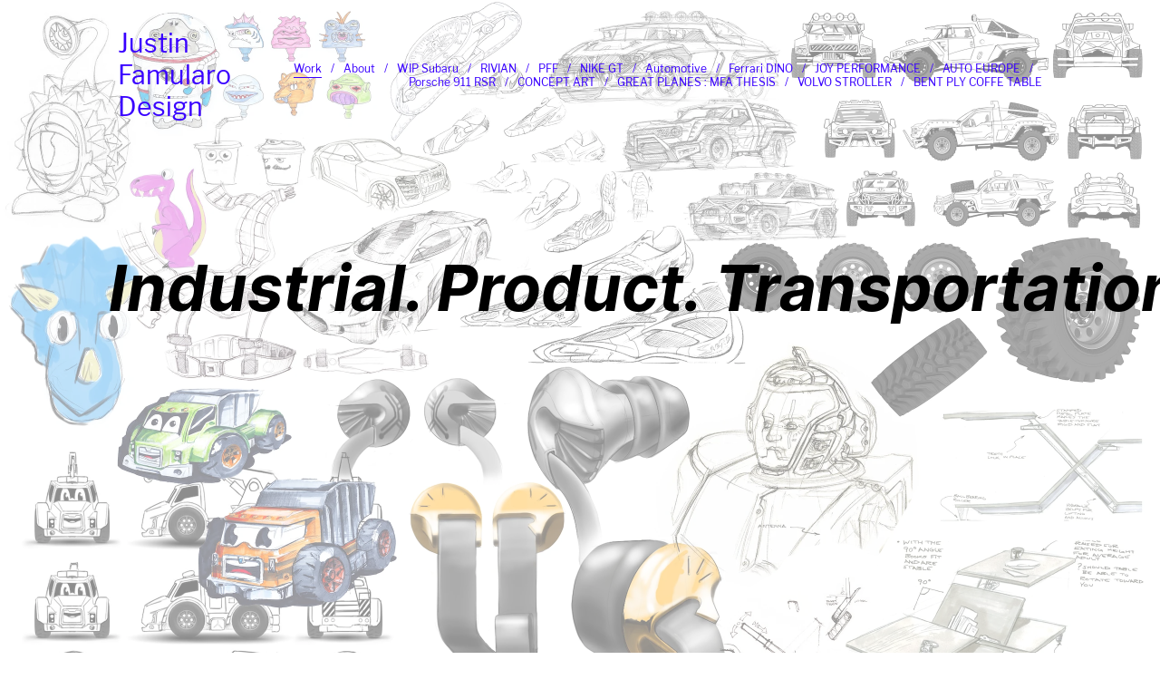

--- FILE ---
content_type: text/html; charset=utf-8
request_url: https://justinfamularo.com/
body_size: 7702
content:
<!DOCTYPE html>
<html>
  <head>
    <title>Justin Famularo Design</title>
    <meta name="description" content="Industrial Design, Product and Transportation" />
    <meta property="og:title" content="Justin Famularo Design" />
    <meta property="og:description" content="Industrial Design, Product and Transportation" />
    <meta name="twitter:card" content="summary_large_image" />
    <meta property="og:image" content="https://carbon-media.accelerator.net/0000000l9F7/chyJ2YbwVSAdU6eKdvEJnv;1144x630.jpeg?auto=webp" />
    <style id="root-styles">
:root {
  --color: #000;
  --accent-color: #6145fa;
  --link-color: #6145fa;
  --surface-color: #00000000;
  --background-color: #fff;
  --grid-width: 1100px;
  --default-color: #000;
  --default-accent-color: #6145fa;
  --default-link-color: #6145fa;
  --font-family: Libre Franklin;
  --secondary-font-family: Work Sans;
}
    </style>
    <style id="global-styles">

.g-1-125-1 {
  font-family: Libre Franklin;
  --secondary-font-family: Libre Franklin;
  --font-size: 8.5em;
  font-size: 8.5em;
  line-height: 0.1;
  letter-spacing: 0.04em;
}
</style>
    <link rel="stylesheet" href="https://static.cmcdn.net/23/1.1.20/styles/all.css" />
    <link rel="stylesheet" href="https://static.cmcdn.net/23/1.1.20/styles/vendor/swiper.css" />
    <link rel="stylesheet" href="/styles/fonts.css"/>

    

    <meta name="viewport" content="width=device-width, initial-scale=1"/>
  </head>

  <body class="site desktop  " data-min-contrast="0.05">
    <div class="page overlap loading" style="background:#fff;--background-color:#fff;">
  


<span id="navigation_5042033_4809800" class="navigation surface standard sticky " on-insert="nav:setup">
  

  

  
  <header class="standard  ">    
    <a href="/">
      <h1 style="font-size:2.85em;">Justin Famularo Design</h1>

    </a>

    <style>
#navigation_5042033_4809800 {
  --link-color: #3900ff;
  --default-link-color: #3900ff;
}

#navigation_5042033_4809800 > header {
  display: flex;
  width: 100%;
  align-items: center;
  justify-content: space-between;
  max-width: var(--grid-width);
  margin: auto;
}

#navigation_5042033_4809800 .overlay {
  --surface-color: #ffffff;
  background: var(--overlay-background-color, #ffffff);
}

#navigation_5042033_4809800 nav a:not(:last-child):after {
  margin-left: 10px;
  margin-right: 10px;
  content: '/';
}
</style>
<nav class="sticky" style="display:flex;justify-content:flex-end;align-items:center;flex-flow:row wrap;font-size:1.2em;">
  <a class="link_000000004c0071ef00000000000002ce" href="/"><span>Work</span></a>
  <a class="link_000000004c0071ef00000000000002d3" href="/about"><span>About</span></a>
  <a class="link_000000004c0071ef0000000000000746 project_link" href="/subaru-project"><span>WIP Subaru</span></a>
  <a class="link_000000004c0071ef0000000000000d78 project_link" href="/rivian"><span>RIVIAN</span></a>
  <a class="link_000000004c0071ef0000000000000de4 project_link" href="/pff"><span>PFF</span></a>
  <a class="link_000000004c0071ef0000000000000671 project_link" href="/nike-gt"><span>NIKE GT</span></a>
  <a class="link_000000004c0071ef00000000000001b2 project_link" href="/automotive"><span>Automotive</span></a>
  <a class="link_000000004c0071ef0000000000000b0f project_link" href="/ferrari-dino"><span>Ferrari DINO</span></a>
  <a class="link_000000004c0071ef0000000000000002 project_link" href="/joy-performance"><span>JOY PERFORMANCE</span></a>
  <a class="link_000000004c0071ef0000000000000505 project_link" href="/lotus-emira-gt4-wrap"><span>AUTO EUROPE</span></a>
  <a class="link_000000004c0071ef0000000000000ba2 project_link" href="/porsche-911-rsr"><span>Porsche 911 RSR</span></a>
  <a class="link_000000004c0071ef00000000000000ca project_link" href="/concept-art"><span>CONCEPT ART</span></a>
  <a class="link_000000004c0071ef000000000000006e project_link" href="/great-planes-detroit"><span>GREAT PLANES : MFA THESIS</span></a>
  <a class="link_000000004c0071ef00000000000000ea project_link" href="/volvo-stroller"><span>VOLVO STROLLER</span></a>
  <a class="link_000000004c0071ef0000000000000034 project_link" href="/bent-ply-coffee-table"><span>BENT PLY COFFE TABLE</span></a>
</nav>


    
  </header>
  

  

  
  <div class="hamburger navIcon" on-click="nav:toggle">
  <svg class="icon" viewBox="0 0 28 28">
    <g stroke-width="2" stroke-linecap="round" stroke-miterlimit="10">
      <line class="one" x1="4" y1="6" x2="24" y2="6"></line>
      <line class="two" x1="4" y1="14" x2="24" y2="14"></line>
      <line class="three" x1="4" y1="22" x2="24" y2="22"></line>
    </g>
  </svg>
</div>
  

</span>

  
  <div class="guts">
    <div class="content blocks grid animated">
      
      <div class="block_000000004c0071ef000000000000040b block cover align-x-center align-y-center fluid animated cover" style="" on-insert="block:setup">
  <style>
.block_000000004c0071ef000000000000040b > .content {
  display: grid;
  grid-template-columns: repeat(1, 1fr);
}

#item_000000004c0071ef000000000000040b_1 {
  grid-area: 1 / 1 / 2 / 2;
}

#item_000000004c0071ef000000000000040b_2 {
  font-family: Inter;
  --secondary-font-family: Inter;
  font-size: 10vw;
  --font-size: 10vw;
}

#item_000000004c0071ef000000000000040b_3 {
  letter-spacing: 0.3em;
  font-size: 4em;
  --font-size: 4em;
}

.phone .block_000000004c0071ef000000000000040b > .content {
  grid-template-columns: repeat(1, 1fr);
}

.phone #item_000000004c0071ef000000000000040b_2 {
  font-size: clamp(1em, var(--font-size, 1em), 1vw);
}

.phone #item_000000004c0071ef000000000000040b_3 {
  font-size: clamp(1em, var(--font-size, 1em), 4vw);
}</style>

  <div class="background" style="background:url('https://carbon-media.accelerator.net/0000000l9F7/cWJqjGPUAnOb0GiE07KkKV;2560x1656/quality(80)/quality(85).jpeg?auto=webp') top / cover;opacity:0.45">
  
</div>

  <div class="content">
    
    <div id="item_000000004c0071ef000000000000040b_1" class="item g-1-142-1 container content padded-container">
  
  <div id="item_000000004c0071ef000000000000040b_2" class="nested item g-1-142-2 text heading fitty">
    <h1><strong style="color:rgb(0, 0, 0)"><em>Industrial. Product. Transportation.</em></strong></h1><p><br></p>

    

    
  </div>
    
 
  

    

  
</div>
    
  </div>
</div>
      
      <div class="block portfolio thumbs block_000000004c0071ef000000000000043e block align-x-start align-y-start fluid animated" style="--surface-color:linear-gradient(0deg, #9974ba 0%, #c209ea 20%, #e3b700 83%);--thumb-hover-overlay-color:#ffffff;--thumb-hover-overlay-opacity:0.49;--padding-top:55px;--padding-bottom:80px;" on-insert="block:setup">
  <style>
</style>


  <div class="content text-inside">
    <style>
#grid_0000000l9F7000000000hw::before {
  content: '';
  width: 0;
  padding-bottom: 100%;
  grid-row: 1 / 1;
  grid-column: 1 / 1;
}

#grid_0000000l9F7000000000hw carbon-item {
  display: block;
}
</style>
<carbon-grid id="grid_0000000l9F7000000000hw" style="--gap-x:26px;--gap-y:26px;display:grid;width:100%;grid-gap:var(--gap-x, 0px) var(--gap-y, 0px);grid-auto-columns:1fr;">
<carbon-item class="floating" style="grid-area:1 / 1 / 7 / 9">

      <a class="thumb_0000000l9F7000000000u2 thumb box" style="aspect-ratio:4/3" href="/subaru-project">
  
  
  
  

  
  <svg class="placeholder" viewbox="0 0 1280 960"></svg>
  
  

    
  <picture>
    <source srcset="https://carbon-media.accelerator.net/0000000l9F7/gPMcw1LFZbwb2wG7aM10Z8;crop(350,0,4400,3300)/2560x1920/quality(80).jpeg?auto=webp 2x" media="(min-width:1280px)"/>
    <img src="https://carbon-media.accelerator.net/0000000l9F7/gPMcw1LFZbwb2wG7aM10Z8;crop(350,0,4400,3300)/1280x960.jpeg?auto=webp"/>
  </picture>
  
  

  
  

  
  
  <div class="overlay"></div>

  
  <div class="content text"> 
    <h3>WIP Subaru</h3>
  </div>
  
</a>


    </carbon-item>
<carbon-item class="floating" style="grid-area:1 / 9 / 4 / 13">

      <a class="thumb_0000000l9F7000000000TC thumb box" style="aspect-ratio:4/3" href="/rivian">
  
  
  
  

  
  <svg class="placeholder" viewbox="0 0 640 480"></svg>
  
  

    
  <picture>
    <source srcset="https://carbon-media.accelerator.net/0000000l9F7/9i858bXF9eZelUa6Q6UeSR;crop(160,0,1280,960).jpeg?auto=webp 2x" media="(min-width:640px)"/>
    <img src="https://carbon-media.accelerator.net/0000000l9F7/9i858bXF9eZelUa6Q6UeSR;crop(160,0,1280,960)/640x480.jpeg?auto=webp"/>
  </picture>
  
  

  
  

  
  
  <div class="overlay"></div>

  
  <div class="content text"> 
    <h3>RIVIAN</h3>
  </div>
  
</a>


    </carbon-item>
<carbon-item class="floating" style="grid-area:4 / 9 / 7 / 13">

      <a class="thumb_0000000l9F7000000000Vm thumb box" style="aspect-ratio:4/3" href="/pff">
  
  
  
  

  
  <svg class="placeholder" viewbox="0 0 640 480"></svg>
  
  

    
  <picture>
    <source srcset="https://carbon-media.accelerator.net/0000000l9F7/lMUkqpBTlNzc7KvGi4GJZb;crop(350,0,4400,3300)/1280x960.jpeg?auto=webp 2x" media="(min-width:640px)"/>
    <img src="https://carbon-media.accelerator.net/0000000l9F7/lMUkqpBTlNzc7KvGi4GJZb;crop(350,0,4400,3300)/640x480.jpeg?auto=webp"/>
  </picture>
  
  

  
  

  
  
  <div class="overlay"></div>

  
  <div class="content text"> 
    <h3>PFF</h3>
  </div>
  
</a>


    </carbon-item>
<carbon-item class="floating" style="grid-area:7 / 1 / 10 / 5">

      <a class="thumb_0000000l9F7000000000qB thumb box" style="aspect-ratio:4/3" href="/nike-gt">
  
  
  
  

  
  <svg class="placeholder" viewbox="0 0 640 480"></svg>
  
  

    
  <picture>
    <source srcset="https://carbon-media.accelerator.net/0000000l9F7/1lKirba8BRybAb60SALO1K;crop(0,0,3333,2499)/1280x960.png?auto=webp 2x" media="(min-width:640px)"/>
    <img src="https://carbon-media.accelerator.net/0000000l9F7/1lKirba8BRybAb60SALO1K;crop(0,0,3333,2499)/640x480.png?auto=webp"/>
  </picture>
  
  

  
  

  
  
  <div class="overlay"></div>

  
  <div class="content text"> 
    <h3>NIKE GT</h3>
  </div>
  
</a>


    </carbon-item>
<carbon-item class="floating" style="grid-area:7 / 5 / 13 / 13">

      <a class="thumb_0000000l9F700000000070 thumb box" style="aspect-ratio:4/3" href="/automotive">
  
  
  
  

  
  <svg class="placeholder" viewbox="0 0 1280 960"></svg>
  
  

    
  <picture>
    <source srcset="https://carbon-media.accelerator.net/0000000l9F7/9COjmSIzYH4e3pf7Nono3A;crop(416,0,1469,1102)/2301x1725/quality(80).jpeg?auto=webp 2x" media="(min-width:1280px)"/>
    <img src="https://carbon-media.accelerator.net/0000000l9F7/9COjmSIzYH4e3pf7Nono3A;crop(416,0,1469,1102)/1280x960.jpeg?auto=webp"/>
  </picture>
  
  

  
  

  
  
  <div class="overlay"></div>

  
  <div class="content text"> 
    <h3>Automotive</h3>
  </div>
  
</a>


    </carbon-item>
<carbon-item class="floating" style="grid-area:10 / 1 / 13 / 5">

      <a class="thumb_0000000l9F7000000000JF thumb box" style="aspect-ratio:4/3" href="/ferrari-dino">
  
  
  
  

  
  <svg class="placeholder" viewbox="0 0 640 480"></svg>
  
  

    
  <picture>
    <source srcset="https://carbon-media.accelerator.net/0000000l9F7/esqs1EYMOkzfxIKhKi5I6A;crop(0,75,4200,3150)/1280x960.jpeg?auto=webp 2x" media="(min-width:640px)"/>
    <img src="https://carbon-media.accelerator.net/0000000l9F7/esqs1EYMOkzfxIKhKi5I6A;crop(0,75,4200,3150)/640x480.jpeg?auto=webp"/>
  </picture>
  
  

  
  

  
  
  <div class="overlay"></div>

  
  <div class="content text"> 
    <h3>Ferrari DINO</h3>
  </div>
  
</a>


    </carbon-item>
<carbon-item class="floating" style="grid-area:13 / 1 / 19 / 9">

      <a class="thumb_0000000l9F700000000002 thumb box" style="aspect-ratio:4/3" href="/joy-performance">
  
  
  
  

  
  <svg class="placeholder" viewbox="0 0 1280 960"></svg>
  
  

    
  <picture>
    <source srcset="https://carbon-media.accelerator.net/00000009vQh/1WEPWgLOhjadGGCEhCHbXD;crop(1089,0,3006,2255)/2560x1920/quality(80).jpeg?auto=webp 2x" media="(min-width:1280px)"/>
    <img src="https://carbon-media.accelerator.net/00000009vQh/1WEPWgLOhjadGGCEhCHbXD;crop(1089,0,3006,2255)/1280x960.jpeg?auto=webp"/>
  </picture>
  
  

  
  

  
  
  <div class="overlay"></div>

  
  <div class="content text"> 
    <h3>JOY PERFORMANCE</h3>
  </div>
  
</a>


    </carbon-item>
<carbon-item class="floating" style="grid-area:13 / 9 / 16 / 13">

      <a class="thumb_0000000l9F7000000000kJ thumb box" style="aspect-ratio:4/3" href="/lotus-emira-gt4-wrap">
  
  
  
  

  
  <svg class="placeholder" viewbox="0 0 640 480"></svg>
  
  

    
  <picture>
    <source srcset="https://carbon-media.accelerator.net/0000000l9F7/8GKoNtdfODrcykZJ8r4rWl;crop(339,0,2205,1654)/1280x960.png?auto=webp 2x" media="(min-width:640px)"/>
    <img src="https://carbon-media.accelerator.net/0000000l9F7/8GKoNtdfODrcykZJ8r4rWl;crop(339,0,2205,1654)/640x480.png?auto=webp"/>
  </picture>
  
  

  
  

  
  
  <div class="overlay"></div>

  
  <div class="content text"> 
    <h3>AUTO EUROPE</h3>
  </div>
  
</a>


    </carbon-item>
<carbon-item class="floating" style="grid-area:16 / 9 / 19 / 13">

      <a class="thumb_0000000l9F7000000000M2 thumb box" style="aspect-ratio:4/3" href="/porsche-911-rsr">
  
  
  
  

  
  <svg class="placeholder" viewbox="0 0 640 480"></svg>
  
  

    
  <picture>
    <source srcset="https://carbon-media.accelerator.net/0000000l9F7/e5k6i2buWCEc44dYxmnmkv;crop(439,0,3217,2413)/1280x960.jpeg?auto=webp 2x" media="(min-width:640px)"/>
    <img src="https://carbon-media.accelerator.net/0000000l9F7/e5k6i2buWCEc44dYxmnmkv;crop(439,0,3217,2413)/640x480.jpeg?auto=webp"/>
  </picture>
  
  

  
  

  
  
  <div class="overlay"></div>

  
  <div class="content text"> 
    <h3>Porsche 911 RSR</h3>
  </div>
  
</a>


    </carbon-item>
<carbon-item class="floating" style="grid-area:19 / 1 / 22 / 5">

      <a class="thumb_0000000l9F70000000003g thumb box" style="aspect-ratio:4/3" href="/concept-art">
  
  
  
  

  
  <svg class="placeholder" viewbox="0 0 640 480"></svg>
  
  

    
  <picture>
    <source srcset="https://carbon-media.accelerator.net/0000000l9F7/cdWPR924oq2deih2qXxzDD;crop(994,487,3111,2325)/1280x960.jpeg?auto=webp 2x" media="(min-width:640px)"/>
    <img src="https://carbon-media.accelerator.net/0000000l9F7/cdWPR924oq2deih2qXxzDD;crop(994,487,3111,2325)/640x480.jpeg?auto=webp"/>
  </picture>
  
  

  
  

  
  
  <div class="overlay"></div>

  
  <div class="content text"> 
    <h3>CONCEPT ART</h3>
  </div>
  
</a>


    </carbon-item>
<carbon-item class="floating" style="grid-area:19 / 5 / 25 / 13">

      <a class="thumb_0000000l9F70000000001M thumb box" style="aspect-ratio:4/3" href="/great-planes-detroit">
  
  
  
  

  
  <svg class="placeholder" viewbox="0 0 1280 960"></svg>
  
  

    
  <picture>
    <source srcset="https://carbon-media.accelerator.net/00000009vQh/b3yLwA14d4FdoSk4l7K2y0;crop(0,270,1779,1334)/1779x1334/quality(80).jpeg?auto=webp 2x" media="(min-width:1280px)"/>
    <img src="https://carbon-media.accelerator.net/00000009vQh/b3yLwA14d4FdoSk4l7K2y0;crop(0,270,1779,1334)/1280x960.jpeg?auto=webp"/>
  </picture>
  
  

  
  

  
  
  <div class="overlay"></div>

  
  <div class="content text"> 
    <h3>GREAT PLANES : MFA THESIS</h3>
  </div>
  
</a>


    </carbon-item>
<carbon-item class="floating" style="grid-area:22 / 1 / 25 / 5">

      <a class="thumb_0000000l9F70000000003M thumb box" style="aspect-ratio:4/3" href="/volvo-stroller">
  
  
  
  

  
  <svg class="placeholder" viewbox="0 0 640 480"></svg>
  
  

    
  <picture>
    <source srcset="https://carbon-media.accelerator.net/0000000l9F7/2FMqVHEklG1cv1qp8mFg8v;crop(0,836,1400,1048)/1280x960.jpeg?auto=webp 2x" media="(min-width:640px)"/>
    <img src="https://carbon-media.accelerator.net/0000000l9F7/2FMqVHEklG1cv1qp8mFg8v;crop(0,836,1400,1048)/640x480.jpeg?auto=webp"/>
  </picture>
  
  

  
  

  
  
  <div class="overlay"></div>

  
  <div class="content text"> 
    <h3>VOLVO STROLLER</h3>
  </div>
  
</a>


    </carbon-item>
<carbon-item class="floating" style="grid-area:25 / 1 / 31 / 9">

      <a class="thumb_0000000l9F70000000000Q thumb box" style="aspect-ratio:4/3" href="/bent-ply-coffee-table">
  
  
  
  

  
  <svg class="placeholder" viewbox="0 0 1280 960"></svg>
  
  

    
  <picture>
    <source srcset="https://carbon-media.accelerator.net/00000009vQh/958GQzJUUvLfvkM5sMoCy6;crop(0,683,2342,1756)/2342x1756/quality(80).jpeg?auto=webp 2x" media="(min-width:1280px)"/>
    <img src="https://carbon-media.accelerator.net/00000009vQh/958GQzJUUvLfvkM5sMoCy6;crop(0,683,2342,1756)/1280x960.jpeg?auto=webp"/>
  </picture>
  
  

  
  

  
  
  <div class="overlay"></div>

  
  <div class="content text"> 
    <h3>BENT PLY COFFE TABLE</h3>
  </div>
  
</a>


    </carbon-item>
</carbon-grid>
  </div>
</div>
      
      <div class="block_000000004c0071ef000000000000046f block framed align-x-start align-y-center animated header" style="--padding-top:0px;--padding-bottom:100px;" on-insert="block:setup">
  <style>
.block_000000004c0071ef000000000000046f > .content {
  display: grid;
  grid-template-columns: repeat(0, 1fr);
}

#item_000000004c0071ef000000000000046f_1 {
  letter-spacing: -0.07em;
  line-height: 1.5em;
  font-family: Roboto;
  --secondary-font-family: Roboto;
  font-size: 13.6em;
  --font-size: 13.6em;
}

#item_000000004c0071ef000000000000046f_2 {
  line-height: 2.47;
  font-size: 2.6em;
  --font-size: 2.6em;
}

#item_000000004c0071ef000000000000046f_3 {
}

.phone .block_000000004c0071ef000000000000046f > .content {
  grid-template-columns: repeat(0, 1fr);
}

.phone #item_000000004c0071ef000000000000046f_1 {
  font-size: clamp(1em, var(--font-size), 7vw);
}

.phone #item_000000004c0071ef000000000000046f_2 {
  font-size: clamp(1em, var(--font-size), 5vw);
}

.phone #item_000000004c0071ef000000000000046f_3 {
  margin: 0px 0 20px 0;
}</style>


  <div class="background" style="background:url('https://carbon-media.accelerator.net/0000000l9F7/fWEaeqEVLU1feTnWumePD0;2560x1521/quality(85).png?auto=webp') top / cover;opacity:0.65">
  
</div>

  <div class="content">
    
    
    <div id="item_000000004c0071ef000000000000046f_1" class="item g-1-125-1 text heading">
    
 
  <h1><strong style="color:rgb(0, 0, 0)"><em>JOY</em></strong></h1><h1><strong style="color:rgb(0, 0, 0)"><em>PERFORMANCE</em></strong></h1>

    

  
</div>
    
  </div>
</div>
      
      <div class="block_000000004c0071ef0000000000000479 block animated details" style="" on-insert="block:setup">
  <style>
.block_000000004c0071ef0000000000000479 .title {
  --font-size: 1.95em;
  --font-weight: 600;
}

.block_000000004c0071ef0000000000000479 > .content {
  display: grid;
  grid-template-columns: repeat(4, 1fr);
  gap: 20px 20px;
}

#item_000000004c0071ef0000000000000479_1 {
  grid-area: 1 / 1 / 2 / 2;
}

#item_000000004c0071ef0000000000000479_2 {
  margin: 0 0 30px 0;
}

#item_000000004c0071ef0000000000000479_3 {
  line-height: 1.5em;
  font-size: 2em;
  --font-size: 2em;
}

#item_000000004c0071ef0000000000000479_4 {
  grid-area: 1 / 2 / 2 / 3;
}

#item_000000004c0071ef0000000000000479_5 {
  margin: 0 0 30px 0;
}

#item_000000004c0071ef0000000000000479_6 {
  line-height: 1.5em;
  font-size: 2em;
  --font-size: 2em;
}

#item_000000004c0071ef0000000000000479_7 {
  grid-area: 1 / 3 / 2 / 4;
}

#item_000000004c0071ef0000000000000479_8 {
  margin: 0 0 30px 0;
}

#item_000000004c0071ef0000000000000479_9 {
  line-height: 1.5em;
  font-size: 2em;
  --font-size: 2em;
}

#item_000000004c0071ef0000000000000479_10 {
  grid-area: 1 / 4 / 2 / 5;
}

#item_000000004c0071ef0000000000000479_11 {
  margin: 0 0 30px 0;
}

#item_000000004c0071ef0000000000000479_12 {
  line-height: 1.5em;
  font-size: 2em;
  --font-size: 2em;
}

.phone .block_000000004c0071ef0000000000000479 > .content {
  grid-template-columns: repeat(4, 1fr);
}

.phone #item_000000004c0071ef0000000000000479_1 {
  grid-area: 1 / 1 / 2 / 5;
}

.phone #item_000000004c0071ef0000000000000479_2 {
  font-size: clamp(1em, var(--font-size, 2.5rem), 6vw);
}

.phone #item_000000004c0071ef0000000000000479_3 {
  font-size: clamp(1em, var(--font-size, 1em), 4.8vw);
}

.phone #item_000000004c0071ef0000000000000479_4 {
  grid-area: 2 / 1 / 3 / 5;
}

.phone #item_000000004c0071ef0000000000000479_5 {
  font-size: clamp(1em, var(--font-size, 2.5rem), 6vw);
}

.phone #item_000000004c0071ef0000000000000479_6 {
  font-size: clamp(1em, var(--font-size, 1em), 4.8vw);
}

.phone #item_000000004c0071ef0000000000000479_7 {
  grid-area: 3 / 1 / 4 / 5;
}

.phone #item_000000004c0071ef0000000000000479_8 {
  font-size: clamp(1em, var(--font-size, 2.5rem), 6vw);
}

.phone #item_000000004c0071ef0000000000000479_9 {
  font-size: clamp(1em, var(--font-size, 1em), 4.8vw);
}

.phone #item_000000004c0071ef0000000000000479_10 {
  grid-area: 4 / 1 / 5 / 5;
}

.phone #item_000000004c0071ef0000000000000479_11 {
  font-size: clamp(1em, var(--font-size, 2.5rem), 6vw);
}

.phone #item_000000004c0071ef0000000000000479_12 {
  font-size: clamp(1em, var(--font-size, 1em), 4.8vw);
}</style>


  <div class="background" style="">
  
</div>

  <div class="content">
    
    
    <div id="item_000000004c0071ef0000000000000479_1" class="item g-1-129-1 container">
  
  <div id="item_000000004c0071ef0000000000000479_2" class="nested item g-1-129-2 text title">
    <h3><strong>Sole Proprietor</strong></h3>

    

    
  </div>
  
  <div id="item_000000004c0071ef0000000000000479_3" class="nested item g-1-129-3 text">
    <p>2013-2020</p><p>Design + Brand Development</p>

    

    
  </div>
    
 
  

    

  
</div>
    
    
    <div id="item_000000004c0071ef0000000000000479_4" class="item g-1-129-4 container">
  
  <div id="item_000000004c0071ef0000000000000479_5" class="nested item g-1-129-5 text title">
    <h3><strong>Prototypes</strong></h3>

    

    
  </div>
  
  <div id="item_000000004c0071ef0000000000000479_6" class="nested item g-1-129-6 text">
    <ul><li>Diamond 001</li><li>Joy IX: SCS</li></ul>

    

    
  </div>
    
 
  

    

  
</div>
    
    
    <div id="item_000000004c0071ef0000000000000479_7" class="item g-1-129-7 container">
  
  <div id="item_000000004c0071ef0000000000000479_8" class="nested item g-1-129-8 text title">
    <h3><strong>Abilities</strong></h3>

    

    
  </div>
  
  <div id="item_000000004c0071ef0000000000000479_9" class="nested item g-1-129-9 text">
    <ul><li>Turn-Key Wheel Designs</li><li>Livery Design</li><li>Graphics</li></ul>

    

    
  </div>
    
 
  

    

  
</div>
    
    
    <div id="item_000000004c0071ef0000000000000479_10" class="item g-1-129-10 container">
  
  <div id="item_000000004c0071ef0000000000000479_11" class="nested item g-1-129-11 text title">
    <h3>Links</h3>

    

    
  </div>
  
  <div id="item_000000004c0071ef0000000000000479_12" class="nested item g-1-129-12 text">
    <p><a href="https://www.joy-performance.com/">joy-performance.com</a></p><p><a href="https://www.instagram.com/joywheels">instagram.com/joywheels</a></p>

    

    
  </div>
    
 
  

    

  
</div>
    
  </div>
</div>
      
      <div on-insert="block:setup" class="block_000000004c0071ef0000000000000475 block framed animated" style="--surface-color:linear-gradient(67deg, #9974ba 0%, #ea3309 34%, #00cbe3 80%);--padding-top:80px;--padding-bottom:57px;">
  <style>
</style>


  
  <div class="content">
    

    
    <style>
carbon-row {
  display: flex;
  flex-flow: row;
}
</style>
<carbon-grid id="grid_0000000l9F7000000000ip" class="smart" style="--gap-x:0px">
<carbon-row>
<carbon-item style="width:calc(61/192 * 100%)" data-index="0">

      <style>
carbon-image { display:block; position:relative; box-sizing:border-box; }
carbon-image > img,
carbon-image > video { position:absolute; top:0; left:0; width:100%; height:100%; }
carbon-shield { display:block; position:absolute; top:0; left:0; width:100%; height:100%; }
</style>
<carbon-image class="zoomable" on-click="zoom:in" data-zoom-size="950x950" data-zoom-src="https://carbon-media.accelerator.net/0000000l9F7/63kzYsDswKdd4cIeb5U5so;950x950.jpeg?auto=webp" data-cursor="zoom-in" style="aspect-ratio:1/1;">
  <img class="lazy" data-src="https://carbon-media.accelerator.net/0000000l9F7/63kzYsDswKdd4cIeb5U5so;610x610.jpeg?auto=webp" data-srcset="https://carbon-media.accelerator.net/0000000l9F7/63kzYsDswKdd4cIeb5U5so;610x610.jpeg?auto=webp 1x, https://carbon-media.accelerator.net/0000000l9F7/63kzYsDswKdd4cIeb5U5so;915x915.jpeg?auto=webp 1.5x" width="610" height="610" />
  <div class="caption"><p>Joy Turbofan Concept</p></div>

</carbon-image>

    </carbon-item>
<carbon-item style="width:calc(35/96 * 100%)" data-index="1">

      <carbon-image class="zoomable" on-click="zoom:in" data-zoom-size="2480x2160" data-zoom-src="https://carbon-media.accelerator.net/0000000l9F7/9zYivZ3pHpbcqi0ucoXx8O;2480x2160/quality(80).jpeg?auto=webp" data-cursor="zoom-in" style="aspect-ratio:100/87;">
  <img class="lazy" data-src="https://carbon-media.accelerator.net/0000000l9F7/9zYivZ3pHpbcqi0ucoXx8O;700x609.jpeg?auto=webp" data-srcset="https://carbon-media.accelerator.net/0000000l9F7/9zYivZ3pHpbcqi0ucoXx8O;700x609.jpeg?auto=webp 1x, https://carbon-media.accelerator.net/0000000l9F7/9zYivZ3pHpbcqi0ucoXx8O;1398x1218.jpeg?auto=webp 2x" width="700" height="609" />
  <div class="caption"><p>Detroit T-Shirt Design</p></div>

</carbon-image>

    </carbon-item>
<carbon-item style="width:calc(61/192 * 100%)" data-index="2">

      <carbon-image class="zoomable" on-click="zoom:in" data-zoom-size="2159x2160" data-zoom-src="https://carbon-media.accelerator.net/0000000l9F7/d5bs1ao2neicpejeKD47C3;2159x2160.png?auto=webp" data-cursor="zoom-in" style="aspect-ratio:1/1;">
  <img class="lazy" data-src="https://carbon-media.accelerator.net/0000000l9F7/d5bs1ao2neicpejeKD47C3;610x610.png?auto=webp" data-srcset="https://carbon-media.accelerator.net/0000000l9F7/d5bs1ao2neicpejeKD47C3;610x610.png?auto=webp 1x, https://carbon-media.accelerator.net/0000000l9F7/d5bs1ao2neicpejeKD47C3;1219x1220.png?auto=webp 2x" width="610" height="610" />
  <div class="caption"><p>Joy BiDi Turbo</p></div>

</carbon-image>

    </carbon-item>
</carbon-row>
<carbon-row>
<carbon-item style="width:calc(101/320 * 100%)" data-index="3">

      <carbon-image class="zoomable" on-click="zoom:in" data-zoom-size="2305x2000" data-zoom-src="https://carbon-media.accelerator.net/0000000l9F7/3l2kz5dw8SAcQeSXZGLjHk;2305x2000.png?auto=webp" data-cursor="zoom-in" style="aspect-ratio:202/175;">
  <img class="lazy" data-src="https://carbon-media.accelerator.net/0000000l9F7/3l2kz5dw8SAcQeSXZGLjHk;606x525.png?auto=webp" data-srcset="https://carbon-media.accelerator.net/0000000l9F7/3l2kz5dw8SAcQeSXZGLjHk;606x525.png?auto=webp 1x, https://carbon-media.accelerator.net/0000000l9F7/3l2kz5dw8SAcQeSXZGLjHk;1210x1050.png?auto=webp 2x" width="606" height="525" />
  <div class="caption"><p>Joy Diamond Cast Design</p></div>

</carbon-image>

    </carbon-item>
<carbon-item style="width:calc(263/960 * 100%)" data-index="4">

      <carbon-image class="zoomable" on-click="zoom:in" data-zoom-size="2000x2000" data-zoom-src="https://carbon-media.accelerator.net/0000000l9F7/8mHQCRjU6VgbUBtTgIPI57;2000x2000.png?auto=webp" data-cursor="zoom-in" style="aspect-ratio:1/1;">
  <img class="lazy" data-src="https://carbon-media.accelerator.net/0000000l9F7/8mHQCRjU6VgbUBtTgIPI57;526x526.png?auto=webp" data-srcset="https://carbon-media.accelerator.net/0000000l9F7/8mHQCRjU6VgbUBtTgIPI57;526x526.png?auto=webp 1x, https://carbon-media.accelerator.net/0000000l9F7/8mHQCRjU6VgbUBtTgIPI57;1052x1052.png?auto=webp 2x" width="526" height="526" />
  <div class="caption"><p>Joy 9XX R</p></div>

</carbon-image>

    </carbon-item>
<carbon-item style="width:calc(263/640 * 100%)" data-index="5">

      <carbon-image class="zoomable" on-click="zoom:in" data-zoom-size="3840x2145" data-zoom-src="https://carbon-media.accelerator.net/0000000l9F7/cC0OgulBG0SeeYyjmx2ytw;3840x2145/quality(80).jpeg?auto=webp" data-cursor="zoom-in" style="aspect-ratio:789/440;">
  <img class="lazy" data-src="https://carbon-media.accelerator.net/0000000l9F7/cC0OgulBG0SeeYyjmx2ytw;789x440.jpeg?auto=webp" data-srcset="https://carbon-media.accelerator.net/0000000l9F7/cC0OgulBG0SeeYyjmx2ytw;789x440.jpeg?auto=webp 1x, https://carbon-media.accelerator.net/0000000l9F7/cC0OgulBG0SeeYyjmx2ytw;1575x880.jpeg?auto=webp 2x" width="789" height="440" />
  <div class="caption"><p>Joy Diamond 001 Prototype</p></div>

</carbon-image>

    </carbon-item>
</carbon-row>
<carbon-row>
<carbon-item style="width:calc(89/320 * 100%)" data-index="6">

      <carbon-image class="zoomable" on-click="zoom:in" data-zoom-size="1000x1000" data-zoom-src="https://carbon-media.accelerator.net/0000000l9F7/jd4BlrDsZ5Hg8DYtF857qY;1000x1000.png?auto=webp" data-cursor="zoom-in" style="aspect-ratio:1/1;">
  <img class="lazy" data-src="https://carbon-media.accelerator.net/0000000l9F7/jd4BlrDsZ5Hg8DYtF857qY;534x534.png?auto=webp" data-srcset="https://carbon-media.accelerator.net/0000000l9F7/jd4BlrDsZ5Hg8DYtF857qY;534x534.png?auto=webp 1x, https://carbon-media.accelerator.net/0000000l9F7/jd4BlrDsZ5Hg8DYtF857qY;801x801.png?auto=webp 1.5x" width="534" height="534" />
  <div class="caption"><p>Gioia</p></div>

</carbon-image>

    </carbon-item>
<carbon-item style="width:calc(691/1920 * 100%)" data-index="7">

      <carbon-image class="zoomable" on-click="zoom:in" data-zoom-size="1423x1100" data-zoom-src="https://carbon-media.accelerator.net/0000000l9F7/j315KubJM40brcdifqPjms;1423x1100.png?auto=webp" data-cursor="zoom-in" style="aspect-ratio:691/534;">
  <img class="lazy" data-src="https://carbon-media.accelerator.net/0000000l9F7/j315KubJM40brcdifqPjms;691x534.png?auto=webp" data-srcset="https://carbon-media.accelerator.net/0000000l9F7/j315KubJM40brcdifqPjms;691x534.png?auto=webp 1x, https://carbon-media.accelerator.net/0000000l9F7/j315KubJM40brcdifqPjms;1381x1068.png?auto=webp 2x" width="691" height="534" />
  <div class="caption"><p>Joy Bottle Cap 15"</p></div>

</carbon-image>

    </carbon-item>
<carbon-item style="width:calc(139/384 * 100%)" data-index="8">

      <carbon-image class="zoomable" on-click="zoom:in" data-zoom-size="2600x2000" data-zoom-src="https://carbon-media.accelerator.net/0000000l9F7/6DGCMP3iZxobGPZrIvjpZS;2600x2000.png?auto=webp" data-cursor="zoom-in" style="aspect-ratio:695/534;">
  <img class="lazy" data-src="https://carbon-media.accelerator.net/0000000l9F7/6DGCMP3iZxobGPZrIvjpZS;695x534.png?auto=webp" data-srcset="https://carbon-media.accelerator.net/0000000l9F7/6DGCMP3iZxobGPZrIvjpZS;695x534.png?auto=webp 1x, https://carbon-media.accelerator.net/0000000l9F7/6DGCMP3iZxobGPZrIvjpZS;1388x1068.png?auto=webp 2x" width="695" height="534" />
  <div class="caption"><p>Joy Mesh 3 Piece 17"</p></div>

</carbon-image>

    </carbon-item>
</carbon-row>
<carbon-row>
<carbon-item style="width:calc(237/640 * 100%)" data-index="9">

      <carbon-image class="zoomable" on-click="zoom:in" data-zoom-size="1400x1200" data-zoom-src="https://carbon-media.accelerator.net/0000000l9F7/dp0zX54dmDbb5yFGlAp7yi;1400x1200.png?auto=webp" data-cursor="zoom-in" style="aspect-ratio:237/203;">
  <img class="lazy" data-src="https://carbon-media.accelerator.net/0000000l9F7/dp0zX54dmDbb5yFGlAp7yi;711x609.png?auto=webp" data-srcset="https://carbon-media.accelerator.net/0000000l9F7/dp0zX54dmDbb5yFGlAp7yi;711x609.png?auto=webp 1x, https://carbon-media.accelerator.net/0000000l9F7/dp0zX54dmDbb5yFGlAp7yi;1065x913.png?auto=webp 1.5x" width="711" height="609" />
  <div class="caption"><p>Joy LeMans 17" Three Piece</p></div>

</carbon-image>

    </carbon-item>
<carbon-item style="width:calc(127/320 * 100%)" data-index="10">

      <carbon-image class="zoomable" on-click="zoom:in" data-zoom-size="2500x2000" data-zoom-src="https://carbon-media.accelerator.net/0000000l9F7/88INrvDu5ykbuzePmnWFZ3;2500x2000.png?auto=webp" data-cursor="zoom-in" style="aspect-ratio:254/203;">
  <img class="lazy" data-src="https://carbon-media.accelerator.net/0000000l9F7/88INrvDu5ykbuzePmnWFZ3;762x609.png?auto=webp" data-srcset="https://carbon-media.accelerator.net/0000000l9F7/88INrvDu5ykbuzePmnWFZ3;762x609.png?auto=webp 1x, https://carbon-media.accelerator.net/0000000l9F7/88INrvDu5ykbuzePmnWFZ3;1522x1218.png?auto=webp 2x" width="762" height="609" />
  <div class="caption"><p>Concept Wheels</p></div>

</carbon-image>

    </carbon-item>
<carbon-item style="width:calc(149/640 * 100%)" data-index="11">

      <carbon-image class="zoomable" on-click="zoom:in" data-zoom-size="1584x2160" data-zoom-src="https://carbon-media.accelerator.net/0000000l9F7/46R68H9cP2Mg9Alh4bWJSs;1584x2160.jpeg?auto=webp" data-cursor="zoom-in" style="aspect-ratio:149/203;">
  <img class="lazy" data-src="https://carbon-media.accelerator.net/0000000l9F7/46R68H9cP2Mg9Alh4bWJSs;447x609.jpeg?auto=webp" data-srcset="https://carbon-media.accelerator.net/0000000l9F7/46R68H9cP2Mg9Alh4bWJSs;447x609.jpeg?auto=webp 1x, https://carbon-media.accelerator.net/0000000l9F7/46R68H9cP2Mg9Alh4bWJSs;893x1218.jpeg?auto=webp 2x" width="447" height="609" />
  <div class="caption"><p>Anatomy of a Gearhead</p></div>

</carbon-image>

    </carbon-item>
</carbon-row>
<carbon-row>
<carbon-item style="width:calc(1/1 * 100%)" data-index="12">

      <carbon-image class="zoomable" on-click="zoom:in" data-zoom-size="2000x1000" data-zoom-src="https://carbon-media.accelerator.net/0000000l9F7/l5bdd7kfXUygqe6XI13nIh;2000x1000/quality(80).jpeg?auto=webp" data-cursor="zoom-in" style="aspect-ratio:2/1;">
  <img class="lazy" data-src="https://carbon-media.accelerator.net/0000000l9F7/l5bdd7kfXUygqe6XI13nIh;1920x960.jpeg?auto=webp" width="1920" height="960" />
  <div class="caption"><p>Joy Turbofan Concept</p></div>

</carbon-image>

    </carbon-item>
</carbon-row>
</carbon-grid>


    
    </div>
  

   
</div>
      
      <div class="block_000000004c0071ef0000000000000736 block align-x-center align-y-center animated socialLinks social" style="" on-insert="block:setup">
  <style>
.block_000000004c0071ef0000000000000736 > .content {
  display: grid;
  grid-template-columns: repeat(2, 1fr);
}

#item_000000004c0071ef0000000000000736_1 {
  grid-area: 1 / 1 / 2 / 2;
  letter-spacing: 0.1em;
  line-height: 3.4em;
  font-size: 3em;
  --font-size: 3em;
}

#item_000000004c0071ef0000000000000736_2 {
  grid-area: 1 / 2 / 2 / 3;
}

.phone .block_000000004c0071ef0000000000000736 > .content {
  grid-template-columns: repeat(1, 1fr);
}

.phone #item_000000004c0071ef0000000000000736_1 {
  grid-area: 1 / 1 / 2 / 2;
}

.phone #item_000000004c0071ef0000000000000736_2 {
  grid-area: 2 / 1 / 3 / 2;
}</style>

  <div class="background" style="">
  
</div>

  <div class="content">
    

    

    
    <div id="item_000000004c0071ef0000000000000736_1" class="item g-1-135-1 text headline">
    
 
  <h4>Follow me around</h4>

    

  
</div>
    
    
    

    
    <div id="item_000000004c0071ef0000000000000736_2" class="container">
      <ul class="socialLinks">
        
        <li>
          <a href="https://www.linkedin.com/in/justin-famularo-8344b639" target="_blank"><span class="icon outline linkedIn"></span></a>
        </li>
        
        <li>
          <a href="https://www.instagram.com/joywheels" target="_blank"><span class="icon outline instagram"></span></a>
        </li>
        
        <li>
          <a href="https://www.behance.net/justinlowercase?locale=en_US" target="_blank"><span class="icon outline behance"></span></a>
        </li>
        
      </ul>
    </div>
    

    
    
    
  </div>
</div>
      
    </div>

    
    <div class="project-nav surface">
  
</div>
    

    
    <footer class="surface has-links has-branding">
  <div class="content">
    <div class="copyright">© Justin Famularo Design 2025</div>

    

    
    <a href="https://carbonmade.com/?campaign=c4" target="_blank" class="branding">
      <span class="icon"></span>
    </a>
    

    
    <div class="links">
      
      <a style="--accent-color:#007bb5" target="_blank" href="https://www.linkedin.com/in/justin-famularo-8344b639" class="social icon linkedIn solid circle"></a>
      
      <a style="--accent-color:#517fa4" target="_blank" href="https://www.instagram.com/joywheels" class="social icon instagram solid circle"></a>
      
      <a style="--accent-color:#0056ff" target="_blank" href="https://www.behance.net/justinlowercase?locale=en_US" class="social icon behance solid circle"></a>
      
    </div> 
    
  </div>
</footer>
    
  </div>
  
</div>
    <script src="https://static.cmcdn.net/libs/player/3.8.2/hls.js"></script>
    <script src="https://static.cmcdn.net/libs/corejs/2.9.0/corejs.js" integrity="sha256-H4af5AcfTSO9YmJ79ol6bab6+TzSWWmMXKM4fwdxRQU=" crossorigin></script>
    <script src="https://static.cmcdn.net/libs/router/1.6.0/router.js" integrity="sha256-4IUSi5DVzvBoIJVNfZ416+yuCOs+cry22iJG94eaqW8=" crossorigin></script>
    <script src="https://static.cmcdn.net/libs/gestures/0.6.0/gestures.js" integrity="sha256-ylEa69hezIFUAga1cMRcngK6Tf9K+HJgzHUSPswYKoU=" crossorigin></script>
    <script src="https://static.cmcdn.net/23/1.1.20/scripts/vendor/anime.js" crossorigin></script>
    <script src="https://static.cmcdn.net/23/1.1.20/scripts/vendor/swiper.js" crossorigin></script>
    <script src="https://static.cmcdn.net/libs/cursor/0.6.3/cursor.js" integrity="sha256-K3IY3QiVV2UvpT+BaPTD2YjNCx5nT5LLJvNqGQ3L3Is=" crossorigin></script>
    <script src="https://static.cmcdn.net/libs/lightbox/0.23.0/lightbox.js" integrity="sha256-t/UfAWPAS6cjMlcR5oslHiY3cL3IVuUpW/ceuFKBZC4=" crossorigin></script>
    <script src="https://static.cmcdn.net/libs/forms/4.0.2/forms.js" integrity="sha256-GBwrpMjlOgCPfECaqKSY6jQZU4eKX9Uncc0w90muz94=" crossorigin></script>
    <script src="https://static.cmcdn.net/libs/scrollable/3.4.0/scrollable.js" integrity="sha256-baiuPcjdbyEwBScpM1XFcd3KntTAMdNFrfEtB8+Qpm4=" crossorigin></script>
    <script src="https://static.cmcdn.net/libs/player/3.8.2/player.js" integrity="sha256-5eC5ruDiSOZ8vs10G8QfH7KRtp3Rt8rYNhCUQE/6tPk=" crossorigin></script>
    <script src="https://static.cmcdn.net/libs/lazyjs/2.7.0/lazyjs.js" integrity="sha256-LKzXP6kCFe7HjJizvZTZVZw9VUMXTvJ983WmdTBf5+o=" crossorigin></script>
    <script src="https://static.cmcdn.net/23/1.1.20/scripts/chroma.js" crossorigin></script>
    <script src="https://static.cmcdn.net/23/1.1.20/scripts/contrast.js" crossorigin></script>
    <script src="https://static.cmcdn.net/23/1.1.20/scripts/functions.js" crossorigin></script>
    <script src="https://static.cmcdn.net/23/1.1.20/scripts/fitty.js" crossorigin></script>
    <script src="https://static.cmcdn.net/23/1.1.20/scripts/blocks.js" crossorigin></script>
    <script src="https://static.cmcdn.net/23/1.1.20/scripts/transitions.js" crossorigin></script>
    <script src="https://static.cmcdn.net/23/1.1.20/scripts/site/Navigation.js" crossorigin></script>
    <script src="https://static.cmcdn.net/23/1.1.20/scripts/components/Flipbook.js" crossorigin></script>
    <script src="https://static.cmcdn.net/23/1.1.20/scripts/components/BeforeAfterBlock.js" crossorigin></script>
    <script src="https://static.cmcdn.net/23/1.1.20/scripts/browser.js" crossorigin></script>
    <script src="https://static.cmcdn.net/23/1.1.20/scripts/app.js" crossorigin></script>

    
  </body>
</html>

--- FILE ---
content_type: text/html; charset=utf-8
request_url: https://justinfamularo.com/about
body_size: 5931
content:
<div class="page overlap loading" style="background:#fff;--background-color:#fff;">
  


<span id="navigation_5042033_4809800" class="navigation surface standard sticky " on-insert="nav:setup">
  

  

  
  <header class="standard  ">    
    <a href="/">
      <h1 style="font-size:2.85em;">Justin Famularo Design</h1>

    </a>

    <style>
#navigation_5042033_4809800 {
  --link-color: #3900ff;
  --default-link-color: #3900ff;
}

#navigation_5042033_4809800 > header {
  display: flex;
  width: 100%;
  align-items: center;
  justify-content: space-between;
  max-width: var(--grid-width);
  margin: auto;
}

#navigation_5042033_4809800 .overlay {
  --surface-color: #ffffff;
  background: var(--overlay-background-color, #ffffff);
}

#navigation_5042033_4809800 nav a:not(:last-child):after {
  margin-left: 10px;
  margin-right: 10px;
  content: '/';
}
</style>
<nav class="sticky" style="display:flex;justify-content:flex-end;align-items:center;flex-flow:row wrap;font-size:1.2em;">
  <a class="link_000000004c0071ef00000000000002ce" href="/"><span>Work</span></a>
  <a class="link_000000004c0071ef00000000000002d3" href="/about"><span>About</span></a>
  <a class="link_000000004c0071ef0000000000000746 project_link" href="/subaru-project"><span>WIP Subaru</span></a>
  <a class="link_000000004c0071ef0000000000000d78 project_link" href="/rivian"><span>RIVIAN</span></a>
  <a class="link_000000004c0071ef0000000000000de4 project_link" href="/pff"><span>PFF</span></a>
  <a class="link_000000004c0071ef0000000000000671 project_link" href="/nike-gt"><span>NIKE GT</span></a>
  <a class="link_000000004c0071ef00000000000001b2 project_link" href="/automotive"><span>Automotive</span></a>
  <a class="link_000000004c0071ef0000000000000b0f project_link" href="/ferrari-dino"><span>Ferrari DINO</span></a>
  <a class="link_000000004c0071ef0000000000000002 project_link" href="/joy-performance"><span>JOY PERFORMANCE</span></a>
  <a class="link_000000004c0071ef0000000000000505 project_link" href="/lotus-emira-gt4-wrap"><span>AUTO EUROPE</span></a>
  <a class="link_000000004c0071ef0000000000000ba2 project_link" href="/porsche-911-rsr"><span>Porsche 911 RSR</span></a>
  <a class="link_000000004c0071ef00000000000000ca project_link" href="/concept-art"><span>CONCEPT ART</span></a>
  <a class="link_000000004c0071ef000000000000006e project_link" href="/great-planes-detroit"><span>GREAT PLANES : MFA THESIS</span></a>
  <a class="link_000000004c0071ef00000000000000ea project_link" href="/volvo-stroller"><span>VOLVO STROLLER</span></a>
  <a class="link_000000004c0071ef0000000000000034 project_link" href="/bent-ply-coffee-table"><span>BENT PLY COFFE TABLE</span></a>
</nav>


    
  </header>
  

  

  
  <div class="hamburger navIcon" on-click="nav:toggle">
  <svg class="icon" viewBox="0 0 28 28">
    <g stroke-width="2" stroke-linecap="round" stroke-miterlimit="10">
      <line class="one" x1="4" y1="6" x2="24" y2="6"></line>
      <line class="two" x1="4" y1="14" x2="24" y2="14"></line>
      <line class="three" x1="4" y1="22" x2="24" y2="22"></line>
    </g>
  </svg>
</div>
  

</span>

  
  <div class="guts">
    <div class="content blocks grid animated">
      
      <div class="block_000000004c0071ef0000000000000905 block cover align-x-start align-y-center fluid animated cover" style="" on-insert="block:setup">
  <style>
.block_000000004c0071ef0000000000000905 > .content {
  display: grid;
  grid-template-columns: repeat(1, 1fr);
}

#item_000000004c0071ef0000000000000905_1 {
  grid-area: 1 / 1 / 2 / 2;
}

#item_000000004c0071ef0000000000000905_2 {
  font-size: 10vw;
  --font-size: 10vw;
}

#item_000000004c0071ef0000000000000905_3 {
  letter-spacing: 0.3em;
  font-size: 4em;
  --font-size: 4em;
}

.phone .block_000000004c0071ef0000000000000905 > .content {
  grid-template-columns: repeat(1, 1fr);
}

.phone #item_000000004c0071ef0000000000000905_2 {
  font-size: clamp(1em, var(--font-size, 1em), 1vw);
}

.phone #item_000000004c0071ef0000000000000905_3 {
  font-size: clamp(1em, var(--font-size, 1em), 4vw);
}</style>

  <div class="background" style="background:url('https://carbon-media.accelerator.net/0000000l9F7/0HS4bO35JJwbw5uuGq2ERL;1440x1920/quality(85).jpeg?auto=webp') top / cover;opacity:0.34">
  
</div>

  <div class="content">
    
    <div id="item_000000004c0071ef0000000000000905_1" class="item g-1-142-1 container content padded-container">
  
  <div id="item_000000004c0071ef0000000000000905_2" class="nested item g-1-142-2 text heading fitty">
    <h1><strong>I MAKE A</strong></h1><h1><strong>DAMN GOOD</strong></h1><h1><strong>MEATBALL</strong></h1>

    

    
  </div>
  
  <div id="item_000000004c0071ef0000000000000905_3" class="nested item g-1-142-3 text subheading">
    <h2><span style="font-size:30.8px">And Design Stuff Too</span></h2>

    

    
  </div>
    
 
  

    

  
</div>
    
  </div>
</div>
      
      <div class="block_000000004c0071ef00000000000002d6 block align-x-start align-y-center animated about flippable" style="--padding-top:40px;--padding-bottom:10px;" on-insert="block:setup">
  <style>
.block_000000004c0071ef00000000000002d6 > .content {
  display: grid;
  grid-template-columns: repeat(2, 1fr);
}

#item_000000004c0071ef00000000000002d6_1 {
  grid-area: 1 / 1 / 2 / 2;
}

#item_000000004c0071ef00000000000002d6_2 {
  margin: 0 100px 0 0;
}

#item_000000004c0071ef00000000000002d6_4 {
  grid-area: 1 / 2 / 2 / 3;
}

#item_000000004c0071ef00000000000002d6_5 {
  line-height: 1.5em;
  font-size: 4em;
  --font-size: 4em;
}

#item_000000004c0071ef00000000000002d6_6 {
  line-height: 1.5em;
  font-size: 2.5em;
  --font-size: 2.5em;
}

#item_000000004c0071ef00000000000002d6_7 {
  margin: 30px 0 0 0;
  line-height: 1.5em;
  font-size: 2.5em;
  --font-size: 2.5em;
}

.phone .block_000000004c0071ef00000000000002d6 > .content {
  grid-template-columns: repeat(1, 1fr);
}

.phone #item_000000004c0071ef00000000000002d6_1 {
  grid-area: 1 / 1 / 2 / 2;
  margin: 0 0 20px 0;
  padding: 0 30px;
}

.phone #item_000000004c0071ef00000000000002d6_2 {
  margin: 0;
}

.phone #item_000000004c0071ef00000000000002d6_4 {
  grid-area: 2 / 1 / 3 / 2;
}</style>


  <div class="background" style="">
  
</div>

  <div class="content">
    
    
    <div id="item_000000004c0071ef00000000000002d6_1" class="item g-1-130-1 container col-1">
  
  <div id="item_000000004c0071ef00000000000002d6_2" class="nested item g-1-130-2 container circle">
    

    

    
    
    <div id="item_000000004c0071ef00000000000002d6_3" class="item g-1-130-3 media">
      
      
      
      <img class="lazy" data-src="https://carbon-media.accelerator.net/0000000l9F7/dCEDczijZ2Fc9UNFln7out;1280x1919.jpeg?auto=webp"/>
      
      
      
      
    </div>
    
    
  </div>
    
 
  

    

  
</div>
    
    
    <div id="item_000000004c0071ef00000000000002d6_4" class="item g-1-130-4 container col-2">
  
  <div id="item_000000004c0071ef00000000000002d6_5" class="nested item g-1-130-5 text name">
    <h1>JUSTIN FAMULARO</h1>

    

    
  </div>
  
  <div id="item_000000004c0071ef00000000000002d6_6" class="nested item g-1-130-6 text email">
    <p>justin.famularo@gmail.com</p>

    

    
  </div>
    
 
  

    

  
</div>
    
  </div>
</div>
      
      <div class="block_000000004c0071ef00000000000003e4 block animated intro" style="" on-insert="block:setup">
  <style>
.block_000000004c0071ef00000000000003e4 > .content {
  display: grid;
  grid-template-columns: repeat(4, 1fr);
}

#item_000000004c0071ef00000000000003e4_1 {
  grid-area: 1 / 1 / 2 / 2;
}

#item_000000004c0071ef00000000000003e4_2 {
  color: var(--accent-color);
  padding: 0 20px 0 0;
  line-height: 1.5em;
  font-size: 2.5em;
  --font-size: 2.5em;
}

#item_000000004c0071ef00000000000003e4_3 {
  grid-area: 1 / 2 / 2 / 5;
}

#item_000000004c0071ef00000000000003e4_4 {
  line-height: 1.5em;
  font-size: 1.6em;
  --font-size: 1.6em;
}

.phone .block_000000004c0071ef00000000000003e4 > .content {
  grid-template-columns: repeat(4, 1fr);
}

.phone #item_000000004c0071ef00000000000003e4_1 {
  grid-area: 1 / 1 / 2 / 5;
  margin: 20px 0 0 0;
  letter-spacing: 0;
}

.phone #item_000000004c0071ef00000000000003e4_2 {
  padding: 0;
  font-size: clamp(1em, var(--font-size), 5vw);
}

.phone #item_000000004c0071ef00000000000003e4_3 {
  grid-area: 2 / 1 / 3 / 5;
  margin: 20px 0 0 0;
}

.phone #item_000000004c0071ef00000000000003e4_4 {
  font-size: clamp(1em, var(--font-size), 4vw);
}</style>


  <div class="background" style="">
  
</div>

  <div class="content">
    
    
    <div id="item_000000004c0071ef00000000000003e4_1" class="item g-1-128-1 container">
  
  <div id="item_000000004c0071ef00000000000003e4_2" class="nested item g-1-128-2 text">
    <p><span style="font-size: 0.5em;">BOOKING &amp; CONTACT</span></p>

    

    
  </div>
    
 
  

    

  
</div>
    
    
    <div id="item_000000004c0071ef00000000000003e4_3" class="item g-1-128-3 container">
  
  <div id="item_000000004c0071ef00000000000003e4_4" class="nested item g-1-128-4 text">
    <p>Taste making is the foundation of what <em>we</em> do so why not start with food. Figuring out what to eat and making it is my daily design task, it has to be done, it has to taste good, and I don’t like most leftovers. I enjoy reverse engineering a meal and finding the flavors but also capturing the aesthetic ;)</p><p><br></p><p>I have an ever growing greatest hits list, a lot include my charcoal grill (ribs!). Spaghetti and meatballs is one of my favorite meals growing up. I’ve modified mom’s meatballs a lot over the years through a lot of research and testing.</p><p><br></p><p>1/2lb Ground Sirloin</p><p>1/3lb Veal or Lamb</p><p>1/3lb Ground Pork</p><p><br></p><p>3 Cloves Garlic (Diced or Pressed)</p><p>1/3 Diced Cooking Onion</p><p>Chopped Fresh Parsley</p><p>Raisins (chopped or whole)</p><p><br></p><p>Breadcrumbs (eye ball it)</p><p>1 Slice of Crusty Sandwich Bread Soaked in Milk (*Game Changer)</p><p>1 egg per pound of meat.</p><p><br></p><p>Place on a baking sheet at 350 until the bottoms are caramelized.</p><p>(I used to stand and sear each side of every meatball, baking is way easier, thanks Matty Matheson)</p><p><br></p><p>You’ll have to call me for the sauce recipe.</p><p><br></p><p>My path was product at the behest of my alma mater as I didn’t have the goods in 2005 to be a car designer. I embraced product design and its problem solving and human centered focus. In 2009 I graduated and went back to work at Target, pushing carts in the rain and upselling customers on the latest TVs and camera peripherals. I started freelancing at this time planting a lot of basic knowledge about CNC parts while designing cinema rig parts for a client ‘CineZen’. </p><p><br></p><p>I started my MFA almost immediately in the second cohort of the CCS MFA in ‘Interdisciplinary Design’. To anyone in a similar position, get some professional experience first, maybe. The research practices I learned didn’t take right away but has lead me to think more in depth about a topic; looking for the right clues to take me to results and data, justifying ideas, and making products mean something for those experiencing it and those who may want to.</p><p><br></p><p>With the Euro debt crisis and no experience I wound up at a VW/Mazda/Hyundai dealer. Delivering car parts with an MFA wasn’t really a part of the plan, but my manager introduced me to the wide world of wheels along with vinyl decals and vehicle wraps. While he was on his honeymoon Joy Wheels was born. In the various vans I drove I found my love for 101.9 FM WDET. NPR from dawn to dusk, so much good programming. ‘In the Groove’ and ‘Essential Music’ FTW.</p><p><br></p><p>In my many deliveries from, Brownstown to Lapeer, I got to know a good bit about the parts behind the sheet metal and bumper covers. I saw chop shops, body shops, and hot rod shops. In all my deliveries I eventually asked Auto Europe for a job, sharing what I was already taking pictures of in their back lot. In my late 20's and still green at rowing my own, I was learning on Morgan Three Wheelers (mx5 transmission). I drove a lot of cars, Lotus cars the most, Elise, Evora, an 80s poster car flying mirror Ferrari Testarossa, with the best being a tie between a 65' Morgan Plus 4 and a Caterham titled as a 65' with a 160hp zetec, my GTI felt like a minivan afterwords. I still do some work for Auto Europe including but not limited to the annual track day poster.</p><p><br></p><p>Around this time I started getting better freelance, designing a dump truck interior, a Ford GT owner’s case, various toy concepts, and even some architectural projects. Joy Wheels eventually lead to a contract gig at GM digitally sculpting in Autodesk Alias. I tapped out my potential in Solidworks so Alias was the advanced surface tool I was looking to master. In a vehicle architecture studio I learned a lot about working over package and matching design sketches in data.</p><p><br></p><p>My buddy was at Rivian for a number of years at this point and he was tired but he was having fun. Three and half years of time and pressure made me really good at Alias, but also really good at wearing different hats, collaborating with designers, engineers, and suppliers. I was able to gain a ton of knowledge on wheels, making engineered production ready data. I worked on surfacing plenty of the early theme of the R1 exterior and developed countless other parts as concepts and production parts.</p><p><br></p><p>Not game for California and not loving remote life, my family and I went off to Boston, so we could pursue our careers in a new setting. For me this was Piaggio Fast Forward. We lasted in the greater Boston rental market for 10 months. In that short time with the PFF team we developed a new robot enclosure applying DFM the whole way through along with great collaboration between PMs, MEs, EEs, SEs, and leadership. Best job I ever had.</p><p><br></p><p>Back in Michigan, opportunity was scarce, I contracted with PFF and got to work on my Porsche 911 restomod, should be finished by 2043. I got a contract gig with GM again and it was good but I had the rare opportunity to spend a summer with my daughter.</p><p><br></p><p>I began teaching at LTU in the Fall of 2023. School is different these days, the kids are the same. Its fun being on the receiving end after all these years. As an Assistant Professor of Practice at LTU CoAD I taught product design and transportation design classes; training classes and studios. I ended up being very much in school myself. Getting a certification in ‘Sustainability in Industry’ from MIT to learning VR modeling in Gravity Sketch, experimenting with more ethical AI practices, and getting into Unreal and higher fidelity visualization.</p><p><br></p><p>New projects are making their way in, plus more sunny track days and more Joy.</p><p><br></p><p>And damn good meatballs!</p>

    

    
  </div>
    
 
  

    

  
</div>
    
  </div>
</div>
      
    </div>

    
    <div class="project-nav surface">
  
</div>
    

    
    <footer class="surface has-links has-branding">
  <div class="content">
    <div class="copyright">© Justin Famularo Design 2025</div>

    

    
    <a href="https://carbonmade.com/?campaign=c4" target="_blank" class="branding">
      <span class="icon"></span>
    </a>
    

    
    <div class="links">
      
      <a style="--accent-color:#007bb5" target="_blank" href="https://www.linkedin.com/in/justin-famularo-8344b639" class="social icon linkedIn solid circle"></a>
      
      <a style="--accent-color:#517fa4" target="_blank" href="https://www.instagram.com/joywheels" class="social icon instagram solid circle"></a>
      
      <a style="--accent-color:#0056ff" target="_blank" href="https://www.behance.net/justinlowercase?locale=en_US" class="social icon behance solid circle"></a>
      
    </div> 
    
  </div>
</footer>
    
  </div>
  
</div>

--- FILE ---
content_type: text/html; charset=utf-8
request_url: https://justinfamularo.com/subaru-project
body_size: 5668
content:
<div class="page project overlap loading" style="background:#fff;--background-color:#fff;">
  


<span id="navigation_5042033_4809800" class="navigation surface standard sticky " on-insert="nav:setup">
  

  

  
  <header class="standard  ">    
    <a href="/">
      <h1 style="font-size:2.85em;">Justin Famularo Design</h1>

    </a>

    <style>
#navigation_5042033_4809800 {
  --link-color: #3900ff;
  --default-link-color: #3900ff;
}

#navigation_5042033_4809800 > header {
  display: flex;
  width: 100%;
  align-items: center;
  justify-content: space-between;
  max-width: var(--grid-width);
  margin: auto;
}

#navigation_5042033_4809800 .overlay {
  --surface-color: #ffffff;
  background: var(--overlay-background-color, #ffffff);
}

#navigation_5042033_4809800 nav a:not(:last-child):after {
  margin-left: 10px;
  margin-right: 10px;
  content: '/';
}
</style>
<nav class="sticky" style="display:flex;justify-content:flex-end;align-items:center;flex-flow:row wrap;font-size:1.2em;">
  <a class="link_000000004c0071ef00000000000002ce" href="/"><span>Work</span></a>
  <a class="link_000000004c0071ef00000000000002d3" href="/about"><span>About</span></a>
  <a class="link_000000004c0071ef0000000000000746 project_link" href="/subaru-project"><span>WIP Subaru</span></a>
  <a class="link_000000004c0071ef0000000000000d78 project_link" href="/rivian"><span>RIVIAN</span></a>
  <a class="link_000000004c0071ef0000000000000de4 project_link" href="/pff"><span>PFF</span></a>
  <a class="link_000000004c0071ef0000000000000671 project_link" href="/nike-gt"><span>NIKE GT</span></a>
  <a class="link_000000004c0071ef00000000000001b2 project_link" href="/automotive"><span>Automotive</span></a>
  <a class="link_000000004c0071ef0000000000000b0f project_link" href="/ferrari-dino"><span>Ferrari DINO</span></a>
  <a class="link_000000004c0071ef0000000000000002 project_link" href="/joy-performance"><span>JOY PERFORMANCE</span></a>
  <a class="link_000000004c0071ef0000000000000505 project_link" href="/lotus-emira-gt4-wrap"><span>AUTO EUROPE</span></a>
  <a class="link_000000004c0071ef0000000000000ba2 project_link" href="/porsche-911-rsr"><span>Porsche 911 RSR</span></a>
  <a class="link_000000004c0071ef00000000000000ca project_link" href="/concept-art"><span>CONCEPT ART</span></a>
  <a class="link_000000004c0071ef000000000000006e project_link" href="/great-planes-detroit"><span>GREAT PLANES : MFA THESIS</span></a>
  <a class="link_000000004c0071ef00000000000000ea project_link" href="/volvo-stroller"><span>VOLVO STROLLER</span></a>
  <a class="link_000000004c0071ef0000000000000034 project_link" href="/bent-ply-coffee-table"><span>BENT PLY COFFE TABLE</span></a>
</nav>


    
  </header>
  

  

  
  <div class="hamburger navIcon" on-click="nav:toggle">
  <svg class="icon" viewBox="0 0 28 28">
    <g stroke-width="2" stroke-linecap="round" stroke-miterlimit="10">
      <line class="one" x1="4" y1="6" x2="24" y2="6"></line>
      <line class="two" x1="4" y1="14" x2="24" y2="14"></line>
      <line class="three" x1="4" y1="22" x2="24" y2="22"></line>
    </g>
  </svg>
</div>
  

</span>

  
  <div class="guts">
    <div class="content blocks grid animated">
      
      <div class="block_000000004c0071ef000000000000074a block cover align-x-start align-y-center fluid animated cover" style="" on-insert="block:setup">
  <style>
.block_000000004c0071ef000000000000074a > .content {
  display: grid;
  grid-template-columns: repeat(1, 1fr);
}

#item_000000004c0071ef000000000000074a_1 {
  grid-area: 1 / 1 / 2 / 2;
}

#item_000000004c0071ef000000000000074a_2 {
  font-size: 10vw;
  --font-size: 10vw;
}

#item_000000004c0071ef000000000000074a_3 {
  letter-spacing: 0.05em;
  line-height: 0.1;
  font-family: Roboto;
  --secondary-font-family: Roboto;
  font-size: 4em;
  --font-size: 4em;
}

.phone .block_000000004c0071ef000000000000074a > .content {
  grid-template-columns: repeat(1, 1fr);
}

.phone #item_000000004c0071ef000000000000074a_2 {
  font-size: clamp(1em, var(--font-size, 1em), 1vw);
}

.phone #item_000000004c0071ef000000000000074a_3 {
  font-size: clamp(1em, var(--font-size, 1em), 4vw);
}</style>

  <div class="background" style="background:url('https://carbon-media.accelerator.net/0000000l9F7/aZqEh65XTafg06Lxmx14XL;1440x1920/quality(85).jpeg?auto=webp') top / cover;opacity:0.34">
  
</div>

  <div class="content">
    
    <div id="item_000000004c0071ef000000000000074a_1" class="item g-1-142-1 container content padded-container">
  
  <div id="item_000000004c0071ef000000000000074a_2" class="nested item g-1-142-2 text heading fitty">
    <h1><strong style="color:rgb(255, 0, 187)">WIP</strong><span style="color:rgb(255, 0, 187)"> </span><strong style="color:rgb(255, 0, 187)">SUBARU</strong></h1>

    

    
  </div>
  
  <div id="item_000000004c0071ef000000000000074a_3" class="nested item g-1-142-3 text subheading">
    <h2><span style="font-size:30.8px;color:rgb(255, 0, 232)">Sketch to 3D</span></h2>

    

    
  </div>
    
 
  

    

  
</div>
    
  </div>
</div>
      
      <div class="block_000000004c0071ef0000000000000752 block framed animated details" style="--surface-color:#ff3ad9;" on-insert="block:setup">
  <style>
.block_000000004c0071ef0000000000000752 .title {
  --font-size: 1.95em;
  --font-weight: 600;
  --color: #ffffff;
}

.block_000000004c0071ef0000000000000752 > .content {
  display: grid;
  grid-template-columns: repeat(4, 1fr);
  gap: 20px 20px;
}

#item_000000004c0071ef0000000000000752_1 {
  grid-area: 1 / 1 / 2 / 2;
}

#item_000000004c0071ef0000000000000752_2 {
  margin: 0 0 30px 0;
}

#item_000000004c0071ef0000000000000752_3 {
  line-height: 1.5em;
  font-size: 2em;
  --font-size: 2em;
}

#item_000000004c0071ef0000000000000752_4 {
  grid-area: 1 / 2 / 2 / 3;
}

#item_000000004c0071ef0000000000000752_5 {
  margin: 0 0 30px 0;
}

#item_000000004c0071ef0000000000000752_6 {
  line-height: 1.5em;
  font-size: 2em;
  --font-size: 2em;
}

#item_000000004c0071ef0000000000000752_7 {
  grid-area: 1 / 3 / 2 / 4;
}

#item_000000004c0071ef0000000000000752_8 {
  margin: 0 0 30px 0;
}

#item_000000004c0071ef0000000000000752_9 {
  line-height: 1.5em;
  font-size: 2em;
  --font-size: 2em;
}

#item_000000004c0071ef0000000000000752_10 {
  grid-area: 1 / 4 / 2 / 5;
}

#item_000000004c0071ef0000000000000752_11 {
  margin: 0 0 30px 0;
}

#item_000000004c0071ef0000000000000752_12 {
  line-height: 1.5em;
  font-size: 2em;
  --font-size: 2em;
}

.phone .block_000000004c0071ef0000000000000752 > .content {
  grid-template-columns: repeat(4, 1fr);
}

.phone #item_000000004c0071ef0000000000000752_1 {
  grid-area: 1 / 1 / 2 / 5;
}

.phone #item_000000004c0071ef0000000000000752_2 {
  font-size: clamp(1em, var(--font-size, 2.5rem), 6vw);
}

.phone #item_000000004c0071ef0000000000000752_3 {
  font-size: clamp(1em, var(--font-size, 1em), 4.8vw);
}

.phone #item_000000004c0071ef0000000000000752_4 {
  grid-area: 2 / 1 / 3 / 5;
}

.phone #item_000000004c0071ef0000000000000752_5 {
  font-size: clamp(1em, var(--font-size, 2.5rem), 6vw);
}

.phone #item_000000004c0071ef0000000000000752_6 {
  font-size: clamp(1em, var(--font-size, 1em), 4.8vw);
}

.phone #item_000000004c0071ef0000000000000752_7 {
  grid-area: 3 / 1 / 4 / 5;
}

.phone #item_000000004c0071ef0000000000000752_8 {
  font-size: clamp(1em, var(--font-size, 2.5rem), 6vw);
}

.phone #item_000000004c0071ef0000000000000752_9 {
  font-size: clamp(1em, var(--font-size, 1em), 4.8vw);
}

.phone #item_000000004c0071ef0000000000000752_10 {
  grid-area: 4 / 1 / 5 / 5;
}

.phone #item_000000004c0071ef0000000000000752_11 {
  font-size: clamp(1em, var(--font-size, 2.5rem), 6vw);
}

.phone #item_000000004c0071ef0000000000000752_12 {
  font-size: clamp(1em, var(--font-size, 1em), 4.8vw);
}</style>


  <div class="background" style="">
  
</div>

  <div class="content">
    
    
    <div id="item_000000004c0071ef0000000000000752_1" class="item g-1-129-1 container">
  
  <div id="item_000000004c0071ef0000000000000752_2" class="nested item g-1-129-2 text title">
    <h3>Instructor/Personal</h3>

    

    
  </div>
  
  <div id="item_000000004c0071ef0000000000000752_3" class="nested item g-1-129-3 text">
    <p><span style="color:rgb(255, 255, 255)">Sustainable Design Exteriors @ LTU</span></p><p><br></p><p><span style="color:rgb(255, 255, 255)">(This</span> <span style="color:rgb(255, 255, 255)">isn't sustainable)</span></p>

    

    
  </div>
    
 
  

    

  
</div>
    
    
    <div id="item_000000004c0071ef0000000000000752_4" class="item g-1-129-4 container">
  
  <div id="item_000000004c0071ef0000000000000752_5" class="nested item g-1-129-5 text title">
    <h3><strong>Project</strong></h3>

    

    
  </div>
  
  <div id="item_000000004c0071ef0000000000000752_6" class="nested item g-1-129-6 text">
    <ul><li><span style="color:rgb(255, 255, 255)">Exterior Design</span></li><li><span style="color:rgb(255, 255, 255)">Interior Design</span></li><li><span style="color:rgb(255, 255, 255)">Visualization</span></li></ul>

    

    
  </div>
    
 
  

    

  
</div>
    
    
    <div id="item_000000004c0071ef0000000000000752_7" class="item g-1-129-7 container">
  
  <div id="item_000000004c0071ef0000000000000752_8" class="nested item g-1-129-8 text title">
    <h3><strong>Tasks</strong></h3>

    

    
  </div>
  
  <div id="item_000000004c0071ef0000000000000752_9" class="nested item g-1-129-9 text">
    <ul><li><span style="color:rgb(255, 255, 255)">2D Sketching</span></li><li><span style="color:rgb(255, 255, 255)">VR Sketching</span></li><li><span style="color:rgb(255, 255, 255)">AI Exploration</span></li></ul>

    

    
  </div>
    
 
  

    

  
</div>
    
    
    <div id="item_000000004c0071ef0000000000000752_10" class="item g-1-129-10 container">
  
  <div id="item_000000004c0071ef0000000000000752_11" class="nested item g-1-129-11 text title">
    <h3><strong>Tools</strong></h3>

    

    
  </div>
  
  <div id="item_000000004c0071ef0000000000000752_12" class="nested item g-1-129-12 text">
    <p><span style="color:rgb(255, 255, 255)">ProCreate</span></p><p><span style="color:rgb(255, 255, 255)">Creative Cloud</span></p><p><span style="color:rgb(255, 255, 255)">Adobe Firefly</span></p><p><span style="color:rgb(255, 255, 255)">Vizcom</span></p><p><span style="color:rgb(255, 255, 255)">Gravity Sketch</span></p><p><span style="color:rgb(255, 255, 255)">Alias</span></p><p><span style="color:rgb(255, 255, 255)">*Vred</span></p><p><span style="color:rgb(255, 255, 255)">*Unreal</span></p>

    

    
  </div>
    
 
  

    

  
</div>
    
  </div>
</div>
      
      <div on-insert="block:setup" class="block_000000004c0071ef0000000000000758 block fluid animated" style="--surface-color:#dbdbdb;--padding-top:50px;--padding-bottom:50px;">
  <style>
</style>


  

  
  <div class="flipbook has-dots  content" on-insert="flipbook:setup" on-unload="flipbook:unload" style="--gap-x:50px;">
  <div class="swiper-container">
    <div class="swiper-wrapper">      
       
      <div class="swiper-slide slide  " data-aspect="3.09">
  <div class="inner">
    <div class="media-wrapper">

      
      <img src="https://carbon-media.accelerator.net/0000000l9F7/0RI46u97NXtbKLZLTia7i4;1280x414.jpeg?auto=webp" width="1280" height="414" />
      

      
    </div>

    
  </div>
</div>
       
      <div class="swiper-slide slide  " data-aspect="3.091">
  <div class="inner">
    <div class="media-wrapper">

      
      <img src="https://carbon-media.accelerator.net/0000000l9F7/hAnXYV6rAEob6Z5DNqUkQp;1280x414.jpeg?auto=webp" width="1280" height="414" />
      

      
    </div>

    
  </div>
</div>
       
      <div class="swiper-slide slide  " data-aspect="3.133">
  <div class="inner">
    <div class="media-wrapper">

      
      <img src="https://carbon-media.accelerator.net/0000000l9F7/8uMUdpcpe8cfN9NBPG39R5;1280x408.jpeg?auto=webp" width="1280" height="408" />
      

      
    </div>

    
  </div>
</div>
       
      <div class="swiper-slide slide  " data-aspect="3.091">
  <div class="inner">
    <div class="media-wrapper">

      
      <img src="https://carbon-media.accelerator.net/0000000l9F7/8qm8W75NLO3cOuaQsydkvz;1280x414.jpeg?auto=webp" width="1280" height="414" />
      

      
    </div>

    
  </div>
</div>
       
      <div class="swiper-slide slide  " data-aspect="3.091">
  <div class="inner">
    <div class="media-wrapper">

      
      <img src="https://carbon-media.accelerator.net/0000000l9F7/8MRvyJ55QF2ddIyrp8u4ov;1280x414.jpeg?auto=webp" width="1280" height="414" />
      

      
    </div>

    
  </div>
</div>
       
      <div class="swiper-slide slide  " data-aspect="3.091">
  <div class="inner">
    <div class="media-wrapper">

      
      <img src="https://carbon-media.accelerator.net/0000000l9F7/6YI5uds8cSsgpbHNoXqP6W;1280x414.jpeg?auto=webp" width="1280" height="414" />
      

      
    </div>

    
  </div>
</div>
       
      <div class="swiper-slide slide  " data-aspect="3.091">
  <div class="inner">
    <div class="media-wrapper">

      
      <img src="https://carbon-media.accelerator.net/0000000l9F7/19cVxoT2fNfbQu1jl5OoKX;1280x414.jpeg?auto=webp" width="1280" height="414" />
      

      
    </div>

    
  </div>
</div>
       
      <div class="swiper-slide slide  " data-aspect="3.091">
  <div class="inner">
    <div class="media-wrapper">

      
      <img src="https://carbon-media.accelerator.net/0000000l9F7/8Chg9NDMJ22dTAN8vgDpZk;1280x414.jpeg?auto=webp" width="1280" height="414" />
      

      
    </div>

    
  </div>
</div>
      
    </div>

    
    <div class="dots swiper-pagination"></div>
    
  </div>

  
</div>
   
</div>
      
      <div on-insert="block:setup" class="block_000000004c0071ef0000000000000768 block fluid animated" style="--surface-color:#fff;--padding-top:50px;--padding-bottom:50px;">
  <style>
</style>


  

  
  <div class="flipbook has-dots  content" on-insert="flipbook:setup" on-unload="flipbook:unload" style="--gap-x:50px;">
  <div class="swiper-container">
    <div class="swiper-wrapper">      
       
      <div class="swiper-slide slide  " data-aspect="3.091">
  <div class="inner">
    <div class="media-wrapper">

      
      <img src="https://carbon-media.accelerator.net/0000000l9F7/3gILK8Lud8sdDgvuRbeJHQ;1280x414.jpeg?auto=webp" width="1280" height="414" />
      

      
    </div>

    
  </div>
</div>
       
      <div class="swiper-slide slide  " data-aspect="3.091">
  <div class="inner">
    <div class="media-wrapper">

      
      <img src="https://carbon-media.accelerator.net/0000000l9F7/bQJP5d2RkqkeDTYXD8Krwb;1280x414.jpeg?auto=webp" width="1280" height="414" />
      

      
    </div>

    
  </div>
</div>
       
      <div class="swiper-slide slide  " data-aspect="3.091">
  <div class="inner">
    <div class="media-wrapper">

      
      <img src="https://carbon-media.accelerator.net/0000000l9F7/1zixwiWIi21cqRE5IlFjMc;1280x414.jpeg?auto=webp" width="1280" height="414" />
      

      
    </div>

    
  </div>
</div>
      
    </div>

    
    <div class="dots swiper-pagination"></div>
    
  </div>

  
</div>
   
</div>
      
      <div on-insert="block:setup" class="block_000000004c0071ef000000000000076d block fluid animated" style="--surface-color:#cdcdcd;--padding-top:50px;--padding-bottom:50px;">
  <style>
</style>


  

  
  <div class="flipbook has-dots  content" on-insert="flipbook:setup" on-unload="flipbook:unload" style="--gap-x:50px;">
  <div class="swiper-container">
    <div class="swiper-wrapper">      
       
      <div class="swiper-slide slide  " data-aspect="3.091">
  <div class="inner">
    <div class="media-wrapper">

      
      <img src="https://carbon-media.accelerator.net/0000000l9F7/l5oysFTuD1dfxteS3lItiV;1280x414.jpeg?auto=webp" width="1280" height="414" />
      

      
    </div>

    
  </div>
</div>
       
      <div class="swiper-slide slide  " data-aspect="3.091">
  <div class="inner">
    <div class="media-wrapper">

      
      <img src="https://carbon-media.accelerator.net/0000000l9F7/7fZ4nHVkVW1fjjARmITxEd;1280x414.jpeg?auto=webp" width="1280" height="414" />
      

      
    </div>

    
  </div>
</div>
       
      <div class="swiper-slide slide  " data-aspect="3.091">
  <div class="inner">
    <div class="media-wrapper">

      
      <img src="https://carbon-media.accelerator.net/0000000l9F7/9tYqtDwH4BZfxahysLkTua;1280x414.jpeg?auto=webp" width="1280" height="414" />
      

      
    </div>

    
  </div>
</div>
       
      <div class="swiper-slide slide  " data-aspect="3.091">
  <div class="inner">
    <div class="media-wrapper">

      
      <img src="https://carbon-media.accelerator.net/0000000l9F7/6SrY7rSmiwRb48EWAtXLNn;1280x414.jpeg?auto=webp" width="1280" height="414" />
      

      
    </div>

    
  </div>
</div>
       
      <div class="swiper-slide slide  " data-aspect="3.091">
  <div class="inner">
    <div class="media-wrapper">

      
      <img src="https://carbon-media.accelerator.net/0000000l9F7/g0I6Q83JEJ1fFQGpOm2elr;1280x414.jpeg?auto=webp" width="1280" height="414" />
      

      
    </div>

    
  </div>
</div>
      
    </div>

    
    <div class="dots swiper-pagination"></div>
    
  </div>

  
</div>
   
</div>
      
      <div on-insert="block:setup" class="block_000000004c0071ef0000000000000cdd block framed frame-continuation align-x-center align-y-end animated standard" style="--surface-color:#cdcdcd;">
  <style>
.block_000000004c0071ef0000000000000cdd > .content {
  display: grid;
  grid-template-columns: repeat(1, 1fr);
}

#item_000000004c0071ef0000000000000cdd_1 {
  grid-area: 1 / 1 / 2 / 2;
}

#item_000000004c0071ef0000000000000cdd_2 {
  grid-area: 2 / 1 / 3 / 2;
  padding: 10px 0;
  line-height: 1.5em;
  font-family: Work Sans;
  --secondary-font-family: Work Sans;
  font-size: 2em;
  --font-size: 2em;
}

.phone .block_000000004c0071ef0000000000000cdd > .content {
  grid-template-columns: repeat(0, 1fr);
}

.phone #item_000000004c0071ef0000000000000cdd_1 {
}

.phone #item_000000004c0071ef0000000000000cdd_2 {
  font-size: clamp(1em, var(--font-size, 1em), 3.5vw);
}</style>

  <div class="background" style="">
  
</div>

  <div class="content">
    
    <div id="item_000000004c0071ef0000000000000cdd_1" class="item g-1-106-1 media">
    
 
  

  <style>
carbon-image { display:block; position:relative; box-sizing:border-box; }
carbon-image > img,
carbon-image > video { position:absolute; top:0; left:0; width:100%; height:100%; }
carbon-shield { display:block; position:absolute; top:0; left:0; width:100%; height:100%; }
</style>
<carbon-image id="image_46409243" class="zoomable" on-click="zoom:in" data-zoom-size="3338x2160" data-zoom-src="https://carbon-media.accelerator.net/0000000l9F7/cIXchwgHU6fcBR9z2Hr4t4;3338x2160/quality(80).jpeg?auto=webp" data-cursor="zoom-in" style="max-width:1280px;aspect-ratio:320/207;">
  <img class="lazy" data-src="https://carbon-media.accelerator.net/0000000l9F7/cIXchwgHU6fcBR9z2Hr4t4;1280x828.jpeg?auto=webp" data-srcset="https://carbon-media.accelerator.net/0000000l9F7/cIXchwgHU6fcBR9z2Hr4t4;1280x828.jpeg?auto=webp 1x, https://carbon-media.accelerator.net/0000000l9F7/cIXchwgHU6fcBR9z2Hr4t4;2559x1656/quality(80).jpeg?auto=webp 2x" width="1280" height="828" />
  <carbon-shield></carbon-shield>
</carbon-image>
  

  
</div>
    

    
    
    <div class="caption-wrapper">
      <div id="item_000000004c0071ef0000000000000cdd_2" class="item g-1-106-2 text caption">
    
 
  <p>Refined Sub-D Seats, Harness with Hard Parts</p>

    

  
</div>
    </div>
    
    
  </div>
</div>
      
      <div on-insert="block:setup" class="block_000000004c0071ef0000000000000774 block fluid animated" style="--padding-top:50px;--padding-bottom:50px;">
  <style>
</style>


  

  
  <div class="flipbook has-dots  content" on-insert="flipbook:setup" on-unload="flipbook:unload" style="--gap-x:50px;">
  <div class="swiper-container">
    <div class="swiper-wrapper">      
       
      <div class="swiper-slide slide  " data-aspect="3.091">
  <div class="inner">
    <div class="media-wrapper">

      
      <img src="https://carbon-media.accelerator.net/0000000l9F7/20S5T9RK1OEcNuuG90mHQ7;1280x414.jpeg?auto=webp" width="1280" height="414" />
      

      
    </div>

    
  </div>
</div>
       
      <div class="swiper-slide slide  " data-aspect="3.091">
  <div class="inner">
    <div class="media-wrapper">

      
      <img src="https://carbon-media.accelerator.net/0000000l9F7/eZo5egTk7GTcxs5dFjVIKC;1280x414.jpeg?auto=webp" width="1280" height="414" />
      

      
    </div>

    
  </div>
</div>
       
      <div class="swiper-slide slide  " data-aspect="3.091">
  <div class="inner">
    <div class="media-wrapper">

      
      <img src="https://carbon-media.accelerator.net/0000000l9F7/9mmnTqcwfybdyRo4nfOky1;1280x414.jpeg?auto=webp" width="1280" height="414" />
      

      
    </div>

    
  </div>
</div>
       
      <div class="swiper-slide slide  " data-aspect="3.091">
  <div class="inner">
    <div class="media-wrapper">

      
      <img src="https://carbon-media.accelerator.net/0000000l9F7/ijC6S9b7Tzsc9O53aXME7a;1280x414.jpeg?auto=webp" width="1280" height="414" />
      

      
    </div>

    
  </div>
</div>
       
      <div class="swiper-slide slide  " data-aspect="3.091">
  <div class="inner">
    <div class="media-wrapper">

      
      <img src="https://carbon-media.accelerator.net/0000000l9F7/dAgXmd5n11bbE0NYFHxxoq;1280x414.jpeg?auto=webp" width="1280" height="414" />
      

      
    </div>

    
  </div>
</div>
       
      <div class="swiper-slide slide  " data-aspect="3.091">
  <div class="inner">
    <div class="media-wrapper">

      
      <img src="https://carbon-media.accelerator.net/0000000l9F7/bThUsNAMhTkeUK2mR4k8yZ;1280x414.jpeg?auto=webp" width="1280" height="414" />
      

      
    </div>

    
  </div>
</div>
       
      <div class="swiper-slide slide  " data-aspect="3.091">
  <div class="inner">
    <div class="media-wrapper">

      
      <img src="https://carbon-media.accelerator.net/0000000l9F7/8k24HQkpnpAfFr5qaJ8Qcl;1280x414.jpeg?auto=webp" width="1280" height="414" />
      

      
    </div>

    
  </div>
</div>
      
    </div>

    
    <div class="dots swiper-pagination"></div>
    
  </div>

  
</div>
   
</div>
      
      <div on-insert="block:setup" class="block_000000004c0071ef0000000000000efb block no-padding align-x-center align-y-end fluid animated standard" style="--padding-top:0px;--padding-bottom:0px;">
  <style>
.block_000000004c0071ef0000000000000efb > .content {
  display: grid;
  grid-template-columns: repeat(1, 1fr);
}

#item_000000004c0071ef0000000000000efb_1 {
  grid-area: 1 / 1 / 2 / 2;
}

#item_000000004c0071ef0000000000000efb_2 {
  grid-area: 2 / 1 / 3 / 2;
  padding: 10px 0;
  line-height: 1.5em;
  font-family: Work Sans;
  --secondary-font-family: Work Sans;
  font-size: 2em;
  --font-size: 2em;
}

.phone .block_000000004c0071ef0000000000000efb > .content {
  grid-template-columns: repeat(0, 1fr);
}

.phone #item_000000004c0071ef0000000000000efb_1 {
}

.phone #item_000000004c0071ef0000000000000efb_2 {
  font-size: clamp(1em, var(--font-size, 1em), 3.5vw);
}</style>

  <div class="background" style="">
  
</div>

  <div class="content">
    
    <div id="item_000000004c0071ef0000000000000efb_1" class="item g-1-106-1 media">
    
 
  

  <carbon-image id="image_46533739" style="max-width:1280px;aspect-ratio:1280/989;">
  <img class="lazy" data-src="https://carbon-media.accelerator.net/0000000l9F7/2SOdVvZqPeNeIqf2DwYfH2;1280x989.jpeg?auto=webp" data-srcset="https://carbon-media.accelerator.net/0000000l9F7/2SOdVvZqPeNeIqf2DwYfH2;1280x989.jpeg?auto=webp 1x, https://carbon-media.accelerator.net/0000000l9F7/2SOdVvZqPeNeIqf2DwYfH2;2559x1978/quality(80).jpeg?auto=webp 2x" width="1280" height="989" />
  <carbon-shield></carbon-shield>
</carbon-image>
  

  
</div>
    

    
    
    
  </div>
</div>
      
      <div on-insert="block:setup" class="block_000000004c0071ef0000000000000d15 block framed align-x-center align-y-end animated standard" style="--surface-color:#000;--default-color:#000;--color:#e2e2e2;">
  <style>
.block_000000004c0071ef0000000000000d15 > .content {
  display: grid;
  grid-template-columns: repeat(1, 1fr);
}

#item_000000004c0071ef0000000000000d15_1 {
  grid-area: 1 / 1 / 2 / 2;
}

#item_000000004c0071ef0000000000000d15_2 {
  grid-area: 2 / 1 / 3 / 2;
  padding: 10px 0;
  line-height: 1.5em;
  font-family: Work Sans;
  --secondary-font-family: Work Sans;
  font-size: 2em;
  --font-size: 2em;
}

.phone .block_000000004c0071ef0000000000000d15 > .content {
  grid-template-columns: repeat(0, 1fr);
}

.phone #item_000000004c0071ef0000000000000d15_1 {
}

.phone #item_000000004c0071ef0000000000000d15_2 {
  font-size: clamp(1em, var(--font-size, 1em), 3.5vw);
}</style>

  <div class="background" style="">
  
</div>

  <div class="content">
    
    <div id="item_000000004c0071ef0000000000000d15_1" class="item g-1-106-1 media">
    
 
  

  <carbon-image id="image_46409313" class="zoomable" on-click="zoom:in" data-zoom-size="3840x1242" data-zoom-src="https://carbon-media.accelerator.net/0000000l9F7/g9NXRxBDh5jdQftD7dy8mS;3840x1242/quality(80).jpeg?auto=webp" data-cursor="zoom-in" style="max-width:1280px;aspect-ratio:640/207;">
  <img class="lazy" data-src="https://carbon-media.accelerator.net/0000000l9F7/g9NXRxBDh5jdQftD7dy8mS;1280x414.jpeg?auto=webp" data-srcset="https://carbon-media.accelerator.net/0000000l9F7/g9NXRxBDh5jdQftD7dy8mS;1280x414.jpeg?auto=webp 1x, https://carbon-media.accelerator.net/0000000l9F7/g9NXRxBDh5jdQftD7dy8mS;2559x828/quality(80).jpeg?auto=webp 2x" width="1280" height="414" />
  <carbon-shield></carbon-shield>
</carbon-image>
  

  
</div>
    

    
    
    <div class="caption-wrapper">
      <div id="item_000000004c0071ef0000000000000d15_2" class="item g-1-106-2 text caption">
    
 
  <p>It’ll be Unreal</p>

    

  
</div>
    </div>
    
    
  </div>
</div>
      
      <div class="block_000000004c0071ef0000000000000e86 block align-x-center align-y-start animated columns" style="" on-insert="block:setup">
  <style>
.block_000000004c0071ef0000000000000e86 > .content {
  display: grid;
  grid-template-columns: repeat(2, 1fr);
  gap: 0 34px;
}

#item_000000004c0071ef0000000000000e86_1 {
  grid-area: 2 / 1 / 3 / 2;
  margin: 20px 0 0 0;
}

#item_000000004c0071ef0000000000000e86_3 {
  letter-spacing: 0.3em;
  font-size: 2.4em;
  --font-size: 2.4em;
}

#item_000000004c0071ef0000000000000e86_4 {
  line-height: 1.28;
  font-size: 2.2em;
  --font-size: 2.2em;
}

#item_000000004c0071ef0000000000000e86_2 {
  grid-area: 1 / 1 / 2 / 2;
}

#item_000000004c0071ef0000000000000e86_5 {
  grid-area: 2 / 2 / 3 / 3;
  margin: 20px 0 0 0;
}

#item_000000004c0071ef0000000000000e86_7 {
  letter-spacing: 0.3em;
  font-size: 2.4em;
  --font-size: 2.4em;
}

#item_000000004c0071ef0000000000000e86_8 {
  line-height: 1.28;
  font-size: 2.2em;
  --font-size: 2.2em;
}

#item_000000004c0071ef0000000000000e86_6 {
  grid-area: 1 / 2 / 2 / 3;
}

.phone .block_000000004c0071ef0000000000000e86 > .content {
  grid-template-columns: repeat(2, 1fr);
}

.phone #item_000000004c0071ef0000000000000e86_1 {
  grid-area: 2 / 1 / 3 / 3;
  margin: 0 0 20px 0;
}

.phone #item_000000004c0071ef0000000000000e86_3 {
  font-size: clamp(1em, var(--font-size, 1em), 5vw);
  margin: 20px 0 0 0;
}

.phone #item_000000004c0071ef0000000000000e86_4 {
  font-size: clamp(1em, var(--font-size, 1em), 4vw);
  margin: 10px 0 0 0;
}

.phone #item_000000004c0071ef0000000000000e86_2 {
  grid-area: 1 / 1 / 2 / 3;
  margin: 0 0 10px 0;
}

.phone #item_000000004c0071ef0000000000000e86_5 {
  grid-area: 4 / 1 / 5 / 3;
  margin: 0 0 20px 0;
}

.phone #item_000000004c0071ef0000000000000e86_7 {
  font-size: clamp(1em, var(--font-size, 1em), 5vw);
  margin: 20px 0 0 0;
}

.phone #item_000000004c0071ef0000000000000e86_8 {
  font-size: clamp(1em, var(--font-size, 1em), 4vw);
  margin: 10px 0 0 0;
}

.phone #item_000000004c0071ef0000000000000e86_6 {
  grid-area: 3 / 1 / 4 / 3;
  margin: 0 0 10px 0;
}</style>


  <div class="background" style="">
  
</div>

  <div class="content">
    
    
    <div id="item_000000004c0071ef0000000000000e86_1" class="item g-1-132-1 container">
    
 
  

    

  
</div>
    
    
    <div id="item_000000004c0071ef0000000000000e86_2" class="item g-1-132-2 media">
    
 
  

  <carbon-image id="image_46454948" class="zoomable" on-click="zoom:in" data-zoom-size="1620x2160" data-zoom-src="https://carbon-media.accelerator.net/0000000l9F7/34SFpVRes1reerRLlmpSFy;1620x2160.jpeg?auto=webp" data-cursor="zoom-in" style="max-width:1280px;aspect-ratio:640/853;">
  <img class="lazy" data-src="https://carbon-media.accelerator.net/0000000l9F7/34SFpVRes1reerRLlmpSFy;1280x1706.jpeg?auto=webp" data-srcset="https://carbon-media.accelerator.net/0000000l9F7/34SFpVRes1reerRLlmpSFy;1280x1706.jpeg?auto=webp 1x, https://carbon-media.accelerator.net/0000000l9F7/34SFpVRes1reerRLlmpSFy;1919x2559.jpeg?auto=webp 1.5x" width="1280" height="1706" />
  <carbon-shield></carbon-shield>
</carbon-image>
  

  
</div>
    
    
    <div id="item_000000004c0071ef0000000000000e86_5" class="item g-1-132-5 container">
    
 
  

    

  
</div>
    
    
    <div id="item_000000004c0071ef0000000000000e86_6" class="item g-1-132-6 media">
    
 
  

  <carbon-image id="image_46454949" class="zoomable" on-click="zoom:in" data-zoom-size="1620x2160" data-zoom-src="https://carbon-media.accelerator.net/0000000l9F7/kVqv3MeKP7iecHXtKFDw2h;1620x2160.jpeg?auto=webp" data-cursor="zoom-in" style="max-width:1280px;aspect-ratio:640/853;">
  <img class="lazy" data-src="https://carbon-media.accelerator.net/0000000l9F7/kVqv3MeKP7iecHXtKFDw2h;1280x1706.jpeg?auto=webp" data-srcset="https://carbon-media.accelerator.net/0000000l9F7/kVqv3MeKP7iecHXtKFDw2h;1280x1706.jpeg?auto=webp 1x, https://carbon-media.accelerator.net/0000000l9F7/kVqv3MeKP7iecHXtKFDw2h;1919x2559.jpeg?auto=webp 1.5x" width="1280" height="1706" />
  <carbon-shield></carbon-shield>
</carbon-image>
  

  
</div>
    
  </div>
</div>
      
      <div class="block_000000004c0071ef0000000000000d4d block cover align-x-center align-y-center fluid animated cover" style="" on-insert="block:setup">
  <style>
.block_000000004c0071ef0000000000000d4d > .content {
  display: grid;
  grid-template-columns: repeat(1, 1fr);
}

#item_000000004c0071ef0000000000000d4d_1 {
  grid-area: 1 / 1 / 2 / 2;
}

#item_000000004c0071ef0000000000000d4d_2 {
  font-size: 10vw;
  --font-size: 10vw;
}

#item_000000004c0071ef0000000000000d4d_3 {
  letter-spacing: 0.3em;
  font-size: 4em;
  --font-size: 4em;
}

.phone .block_000000004c0071ef0000000000000d4d > .content {
  grid-template-columns: repeat(1, 1fr);
}

.phone #item_000000004c0071ef0000000000000d4d_2 {
  font-size: clamp(1em, var(--font-size, 1em), 1vw);
}

.phone #item_000000004c0071ef0000000000000d4d_3 {
  font-size: clamp(1em, var(--font-size, 1em), 4vw);
}</style>

  <div class="background" style="background:url('https://carbon-media.accelerator.net/0000000l9F7/daSrXpZOJOhcBPYcYaW5YN;2484x1920/quality(80)/quality(85).jpeg?auto=webp') top / cover;opacity:1">
  
</div>

  <div class="content">
    
    <div id="item_000000004c0071ef0000000000000d4d_1" class="item g-1-142-1 container content padded-container">
    
 
  

    

  
</div>
    
  </div>
</div>
      
    </div>

    
    <div class="project-nav surface">
  
    <div class="content">
      

      
        
        <a class="action next" href="/rivian">
          <div class="wrap">
            <div class="inner">
                <label>NEXT PROJECT</label>
                <div class="title">RIVIAN</div>
            </div>
            <div class="icon"></div>
          </div>
        </a>
        
      
    </div>
  
</div>
    

    
    <footer class="surface has-links has-branding">
  <div class="content">
    <div class="copyright">© Justin Famularo Design 2025</div>

    

    
    <a href="https://carbonmade.com/?campaign=c4" target="_blank" class="branding">
      <span class="icon"></span>
    </a>
    

    
    <div class="links">
      
      <a style="--accent-color:#007bb5" target="_blank" href="https://www.linkedin.com/in/justin-famularo-8344b639" class="social icon linkedIn solid circle"></a>
      
      <a style="--accent-color:#517fa4" target="_blank" href="https://www.instagram.com/joywheels" class="social icon instagram solid circle"></a>
      
      <a style="--accent-color:#0056ff" target="_blank" href="https://www.behance.net/justinlowercase?locale=en_US" class="social icon behance solid circle"></a>
      
    </div> 
    
  </div>
</footer>
    
  </div>
  
</div>

--- FILE ---
content_type: text/html; charset=utf-8
request_url: https://justinfamularo.com/rivian
body_size: 6811
content:
<div class="page project overlap loading" style="background:#fff;--background-color:#fff;">
  


<span id="navigation_5042033_4809800" class="navigation surface standard sticky " on-insert="nav:setup">
  

  

  
  <header class="standard  ">    
    <a href="/">
      <h1 style="font-size:2.85em;">Justin Famularo Design</h1>

    </a>

    <style>
#navigation_5042033_4809800 {
  --link-color: #3900ff;
  --default-link-color: #3900ff;
}

#navigation_5042033_4809800 > header {
  display: flex;
  width: 100%;
  align-items: center;
  justify-content: space-between;
  max-width: var(--grid-width);
  margin: auto;
}

#navigation_5042033_4809800 .overlay {
  --surface-color: #ffffff;
  background: var(--overlay-background-color, #ffffff);
}

#navigation_5042033_4809800 nav a:not(:last-child):after {
  margin-left: 10px;
  margin-right: 10px;
  content: '/';
}
</style>
<nav class="sticky" style="display:flex;justify-content:flex-end;align-items:center;flex-flow:row wrap;font-size:1.2em;">
  <a class="link_000000004c0071ef00000000000002ce" href="/"><span>Work</span></a>
  <a class="link_000000004c0071ef00000000000002d3" href="/about"><span>About</span></a>
  <a class="link_000000004c0071ef0000000000000746 project_link" href="/subaru-project"><span>WIP Subaru</span></a>
  <a class="link_000000004c0071ef0000000000000d78 project_link" href="/rivian"><span>RIVIAN</span></a>
  <a class="link_000000004c0071ef0000000000000de4 project_link" href="/pff"><span>PFF</span></a>
  <a class="link_000000004c0071ef0000000000000671 project_link" href="/nike-gt"><span>NIKE GT</span></a>
  <a class="link_000000004c0071ef00000000000001b2 project_link" href="/automotive"><span>Automotive</span></a>
  <a class="link_000000004c0071ef0000000000000b0f project_link" href="/ferrari-dino"><span>Ferrari DINO</span></a>
  <a class="link_000000004c0071ef0000000000000002 project_link" href="/joy-performance"><span>JOY PERFORMANCE</span></a>
  <a class="link_000000004c0071ef0000000000000505 project_link" href="/lotus-emira-gt4-wrap"><span>AUTO EUROPE</span></a>
  <a class="link_000000004c0071ef0000000000000ba2 project_link" href="/porsche-911-rsr"><span>Porsche 911 RSR</span></a>
  <a class="link_000000004c0071ef00000000000000ca project_link" href="/concept-art"><span>CONCEPT ART</span></a>
  <a class="link_000000004c0071ef000000000000006e project_link" href="/great-planes-detroit"><span>GREAT PLANES : MFA THESIS</span></a>
  <a class="link_000000004c0071ef00000000000000ea project_link" href="/volvo-stroller"><span>VOLVO STROLLER</span></a>
  <a class="link_000000004c0071ef0000000000000034 project_link" href="/bent-ply-coffee-table"><span>BENT PLY COFFE TABLE</span></a>
</nav>


    
  </header>
  

  

  
  <div class="hamburger navIcon" on-click="nav:toggle">
  <svg class="icon" viewBox="0 0 28 28">
    <g stroke-width="2" stroke-linecap="round" stroke-miterlimit="10">
      <line class="one" x1="4" y1="6" x2="24" y2="6"></line>
      <line class="two" x1="4" y1="14" x2="24" y2="14"></line>
      <line class="three" x1="4" y1="22" x2="24" y2="22"></line>
    </g>
  </svg>
</div>
  

</span>

  
  <div class="guts">
    <div class="content blocks grid animated">
      
      <div class="block_000000004c0071ef0000000000000d7c block cover align-x-start align-y-center fluid animated cover" style="" on-insert="block:setup">
  <style>
.block_000000004c0071ef0000000000000d7c > .content {
  display: grid;
  grid-template-columns: repeat(1, 1fr);
}

#item_000000004c0071ef0000000000000d7c_1 {
  grid-area: 1 / 1 / 2 / 2;
}

#item_000000004c0071ef0000000000000d7c_2 {
  font-size: 10vw;
  --font-size: 10vw;
}

#item_000000004c0071ef0000000000000d7c_3 {
  letter-spacing: 0.3em;
  font-size: 4em;
  --font-size: 4em;
}

.phone .block_000000004c0071ef0000000000000d7c > .content {
  grid-template-columns: repeat(1, 1fr);
}

.phone #item_000000004c0071ef0000000000000d7c_2 {
  font-size: clamp(1em, var(--font-size, 1em), 1vw);
}

.phone #item_000000004c0071ef0000000000000d7c_3 {
  font-size: clamp(1em, var(--font-size, 1em), 4vw);
}</style>

  <div class="background" style="background:url('https://carbon-media.accelerator.net/0000000l9F7/5uJ5MeF8OTyfMOBdPKzHkf;1680x1260/quality(85).jpeg?auto=webp') top / cover;opacity:0.55">
  
</div>

  <div class="content">
    
    <div id="item_000000004c0071ef0000000000000d7c_1" class="item g-1-142-1 container content padded-container">
  
  <div id="item_000000004c0071ef0000000000000d7c_2" class="nested item g-1-142-2 text heading fitty">
    <h1><span style="color:rgb(255, 193, 0)">RIVIAN</span></h1>

    

    
  </div>
  
  <div id="item_000000004c0071ef0000000000000d7c_3" class="nested item g-1-142-3 text subheading">
    <h2><span style="font-size:30.8px;color:rgb(255, 222, 0)">Surface Design</span></h2>

    

    
  </div>
    
 
  

    

  
</div>
    
  </div>
</div>
      
      <div class="block_000000004c0071ef0000000000000d88 block animated details" style="" on-insert="block:setup">
  <style>
.block_000000004c0071ef0000000000000d88 .title {
  --font-size: 1.95em;
  --font-weight: 600;
}

.block_000000004c0071ef0000000000000d88 > .content {
  display: grid;
  grid-template-columns: repeat(4, 1fr);
  gap: 20px 20px;
}

#item_000000004c0071ef0000000000000d88_1 {
  grid-area: 1 / 1 / 2 / 2;
}

#item_000000004c0071ef0000000000000d88_2 {
  margin: 0 0 30px 0;
}

#item_000000004c0071ef0000000000000d88_3 {
  line-height: 1.5em;
  font-size: 2em;
  --font-size: 2em;
}

#item_000000004c0071ef0000000000000d88_4 {
  grid-area: 1 / 2 / 2 / 3;
}

#item_000000004c0071ef0000000000000d88_5 {
  margin: 0 0 30px 0;
}

#item_000000004c0071ef0000000000000d88_6 {
  line-height: 1.5em;
  font-size: 2em;
  --font-size: 2em;
}

#item_000000004c0071ef0000000000000d88_7 {
  grid-area: 1 / 3 / 2 / 4;
}

#item_000000004c0071ef0000000000000d88_8 {
  margin: 0 0 30px 0;
}

#item_000000004c0071ef0000000000000d88_9 {
  line-height: 1.5em;
  font-size: 2em;
  --font-size: 2em;
}

#item_000000004c0071ef0000000000000d88_10 {
  grid-area: 1 / 4 / 2 / 5;
}

#item_000000004c0071ef0000000000000d88_11 {
  margin: 0 0 30px 0;
}

#item_000000004c0071ef0000000000000d88_12 {
  line-height: 1.5em;
  font-size: 2em;
  --font-size: 2em;
}

.phone .block_000000004c0071ef0000000000000d88 > .content {
  grid-template-columns: repeat(4, 1fr);
}

.phone #item_000000004c0071ef0000000000000d88_1 {
  grid-area: 1 / 1 / 2 / 5;
}

.phone #item_000000004c0071ef0000000000000d88_2 {
  font-size: clamp(1em, var(--font-size, 2.5rem), 6vw);
}

.phone #item_000000004c0071ef0000000000000d88_3 {
  font-size: clamp(1em, var(--font-size, 1em), 4.8vw);
}

.phone #item_000000004c0071ef0000000000000d88_4 {
  grid-area: 2 / 1 / 3 / 5;
}

.phone #item_000000004c0071ef0000000000000d88_5 {
  font-size: clamp(1em, var(--font-size, 2.5rem), 6vw);
}

.phone #item_000000004c0071ef0000000000000d88_6 {
  font-size: clamp(1em, var(--font-size, 1em), 4.8vw);
}

.phone #item_000000004c0071ef0000000000000d88_7 {
  grid-area: 3 / 1 / 4 / 5;
}

.phone #item_000000004c0071ef0000000000000d88_8 {
  font-size: clamp(1em, var(--font-size, 2.5rem), 6vw);
}

.phone #item_000000004c0071ef0000000000000d88_9 {
  font-size: clamp(1em, var(--font-size, 1em), 4.8vw);
}

.phone #item_000000004c0071ef0000000000000d88_10 {
  grid-area: 4 / 1 / 5 / 5;
}

.phone #item_000000004c0071ef0000000000000d88_11 {
  font-size: clamp(1em, var(--font-size, 2.5rem), 6vw);
}

.phone #item_000000004c0071ef0000000000000d88_12 {
  font-size: clamp(1em, var(--font-size, 1em), 4.8vw);
}</style>


  <div class="background" style="">
  
</div>

  <div class="content">
    
    
    <div id="item_000000004c0071ef0000000000000d88_1" class="item g-1-129-1 container">
  
  <div id="item_000000004c0071ef0000000000000d88_2" class="nested item g-1-129-2 text title">
    <h3><strong>Surface Designer</strong></h3>

    

    
  </div>
  
  <div id="item_000000004c0071ef0000000000000d88_3" class="nested item g-1-129-3 text">
    <p>2017-2021</p><p>Studio Design Team</p><h3><br></h3>

    

    
  </div>
    
 
  

    

  
</div>
    
    
    <div id="item_000000004c0071ef0000000000000d88_4" class="item g-1-129-4 container">
  
  <div id="item_000000004c0071ef0000000000000d88_5" class="nested item g-1-129-5 text title">
    <h3>Projects</h3>

    

    
  </div>
  
  <div id="item_000000004c0071ef0000000000000d88_6" class="nested item g-1-129-6 text">
    <ul><li>Early R1-T, R1-S Exterior Surface, Show car interior door surface, Production charge port, forged wheels, cast wheels, and steel wheels, +more</li><li><br></li></ul>

    

    
  </div>
    
 
  

    

  
</div>
    
    
    <div id="item_000000004c0071ef0000000000000d88_7" class="item g-1-129-7 container">
  
  <div id="item_000000004c0071ef0000000000000d88_8" class="nested item g-1-129-8 text title">
    <h3><strong>Tasks</strong></h3>

    

    
  </div>
  
  <div id="item_000000004c0071ef0000000000000d88_9" class="nested item g-1-129-9 text">
    <ul><li><span style="color:rgb(0, 0, 0)">Developing styling surface in Autodesk Alias by matching design sketches or clay scans. Taking data from concept through production collaborating with designers, engineers, and suppliers.</span></li></ul>

    

    
  </div>
    
 
  

    

  
</div>
    
    
    <div id="item_000000004c0071ef0000000000000d88_10" class="item g-1-129-10 container">
  
  <div id="item_000000004c0071ef0000000000000d88_11" class="nested item g-1-129-11 text title">
    <h3><strong>Links</strong></h3>

    

    
  </div>
  
  <div id="item_000000004c0071ef0000000000000d88_12" class="nested item g-1-129-12 text">
    <p>Aero Cover <a href="https://patents.google.com/patent/USD1021738S1/en?inventor=Justin+Famularo">Patent</a></p><p>Forged Aero <a href="https://patents.google.com/patent/USD1017497S1/en?inventor=Justin+Famularo">Patent</a></p><p><a href="https://rivian.com/">RIVIAN.com</a></p>

    

    
  </div>
    
 
  

    

  
</div>
    
  </div>
</div>
      
      <div on-insert="block:setup" class="block_000000004c0071ef0000000000000d7d block align-x-center align-y-end fluid animated standard" style="--surface-color:#000;--default-color:#000;--color:#e2e2e2;--padding-top:0px;--padding-bottom:21px;">
  <style>
.block_000000004c0071ef0000000000000d7d > .content {
  display: grid;
  grid-template-columns: repeat(1, 1fr);
}

#item_000000004c0071ef0000000000000d7d_1 {
  grid-area: 1 / 1 / 2 / 2;
}

#item_000000004c0071ef0000000000000d7d_2 {
  grid-area: 2 / 1 / 3 / 2;
  padding: 10px 0;
  line-height: 1.5em;
  font-family: Work Sans;
  --secondary-font-family: Work Sans;
  font-size: 1.2em;
  --font-size: 1.2em;
}

.phone .block_000000004c0071ef0000000000000d7d > .content {
  grid-template-columns: repeat(0, 1fr);
}

.phone #item_000000004c0071ef0000000000000d7d_1 {
}

.phone #item_000000004c0071ef0000000000000d7d_2 {
  font-size: clamp(1em, var(--font-size, 1em), 3.5vw);
}</style>

  <div class="background" style="">
  
</div>

  <div class="content">
    
    <div id="item_000000004c0071ef0000000000000d7d_1" class="item g-1-106-1 media">
    
 
  

  <style>
carbon-image { display:block; position:relative; box-sizing:border-box; }
carbon-image > img,
carbon-image > video { position:absolute; top:0; left:0; width:100%; height:100%; }
carbon-shield { display:block; position:absolute; top:0; left:0; width:100%; height:100%; }
</style>
<carbon-image id="image_46450185" style="max-width:1280px;aspect-ratio:320/201;">
  <img class="lazy" data-src="https://carbon-media.accelerator.net/0000000l9F7/6yOj6cdbjJwcvKf47f18TY;1280x804.png?auto=webp" data-srcset="https://carbon-media.accelerator.net/0000000l9F7/6yOj6cdbjJwcvKf47f18TY;1280x804.png?auto=webp 1x, https://carbon-media.accelerator.net/0000000l9F7/6yOj6cdbjJwcvKf47f18TY;2558x1608.png?auto=webp 2x" width="1280" height="804" />
  <carbon-shield></carbon-shield>
</carbon-image>
  

  
</div>
    

    
    
    <div class="caption-wrapper">
      <div id="item_000000004c0071ef0000000000000d7d_2" class="item g-1-106-2 text caption">
    
 
  <p>Ship on Production Wheels in Autodesk Alias</p><p>From left to right 21" Aero (Matt Braun), 22" Performance (Steve Goodrich), 20" Adventure (Steve Goodrich), 20" Adventure II (Paul Hoste)</p>

    

  
</div>
    </div>
    
    
  </div>
</div>
      
      <div class="block_000000004c0071ef0000000000000dbf block framed frame-continuation animated intro" style="--surface-color:#000;--default-color:#000;--color:#e2e2e2;--padding-top:50px;--padding-bottom:80px;" on-insert="block:setup">
  <style>
.block_000000004c0071ef0000000000000dbf > .content {
  display: grid;
  grid-template-columns: repeat(4, 1fr);
}

#item_000000004c0071ef0000000000000dbf_1 {
  grid-area: 1 / 1 / 2 / 2;
}

#item_000000004c0071ef0000000000000dbf_2 {
  color: var(--accent-color);
  padding: 0 20px 0 0;
  line-height: 1.5em;
  font-size: 2.5em;
  --font-size: 2.5em;
}

#item_000000004c0071ef0000000000000dbf_3 {
  grid-area: 1 / 2 / 2 / 5;
}

#item_000000004c0071ef0000000000000dbf_4 {
  line-height: 1.5em;
  font-size: 2em;
  --font-size: 2em;
}

.phone .block_000000004c0071ef0000000000000dbf > .content {
  grid-template-columns: repeat(4, 1fr);
}

.phone #item_000000004c0071ef0000000000000dbf_1 {
  grid-area: 1 / 1 / 2 / 5;
  margin: 20px 0 0 0;
  letter-spacing: 0;
}

.phone #item_000000004c0071ef0000000000000dbf_2 {
  padding: 0;
  font-size: clamp(1em, var(--font-size), 5vw);
}

.phone #item_000000004c0071ef0000000000000dbf_3 {
  grid-area: 2 / 1 / 3 / 5;
  margin: 20px 0 0 0;
}

.phone #item_000000004c0071ef0000000000000dbf_4 {
  font-size: clamp(1em, var(--font-size), 4vw);
}</style>


  <div class="background" style="">
  
</div>

  <div class="content">
    
    
    <div id="item_000000004c0071ef0000000000000dbf_1" class="item g-1-128-1 container">
  
  <div id="item_000000004c0071ef0000000000000dbf_2" class="nested item g-1-128-2 text">
    <p><strong style="font-size:0.73em;color:rgb(255, 255, 255)">SOP</strong><span style="font-size:0.73em;color:rgb(255, 255, 255)"> </span><strong style="font-size:0.73em;color:rgb(255, 255, 255)">Wheels</strong></p>

    

    
  </div>
    
 
  

    

  
</div>
    
    
    <div id="item_000000004c0071ef0000000000000dbf_3" class="item g-1-128-3 container">
  
  <div id="item_000000004c0071ef0000000000000dbf_4" class="nested item g-1-128-4 text">
    <p>Rivian R1 launched with four production wheels. The base 21" cast wheel Aero Wheel by Matt Braun and supplied by Enkei and cover by Zanini, the 22" cast Performance Wheel by Steve Goodrich and supplied by Rosta, 20" forged Adventure (SG) developed from the original show truck wheels, and 20" Adventure II by Paul Hoste and supplied by Hongxin.</p>

    

    
  </div>
    
 
  

    

  
</div>
    
  </div>
</div>
      
      <div class="block_000000004c0071ef0000000000000d98 block animated intro" style="--padding-top:80px;--padding-bottom:40px;" on-insert="block:setup">
  <style>
.block_000000004c0071ef0000000000000d98 > .content {
  display: grid;
  grid-template-columns: repeat(4, 1fr);
}

#item_000000004c0071ef0000000000000d98_1 {
  grid-area: 1 / 1 / 2 / 2;
}

#item_000000004c0071ef0000000000000d98_2 {
  color: var(--accent-color);
  padding: 0 20px 0 0;
  line-height: 1.5em;
  font-size: 2.5em;
  --font-size: 2.5em;
}

#item_000000004c0071ef0000000000000d98_3 {
  grid-area: 1 / 2 / 2 / 5;
}

#item_000000004c0071ef0000000000000d98_4 {
  line-height: 1.5em;
  font-size: 2em;
  --font-size: 2em;
}

.phone .block_000000004c0071ef0000000000000d98 > .content {
  grid-template-columns: repeat(4, 1fr);
}

.phone #item_000000004c0071ef0000000000000d98_1 {
  grid-area: 1 / 1 / 2 / 5;
  margin: 20px 0 0 0;
  letter-spacing: 0;
}

.phone #item_000000004c0071ef0000000000000d98_2 {
  padding: 0;
  font-size: clamp(1em, var(--font-size), 5vw);
}

.phone #item_000000004c0071ef0000000000000d98_3 {
  grid-area: 2 / 1 / 3 / 5;
  margin: 20px 0 0 0;
}

.phone #item_000000004c0071ef0000000000000d98_4 {
  font-size: clamp(1em, var(--font-size), 4vw);
}</style>


  <div class="background" style="">
  
</div>

  <div class="content">
    
    
    <div id="item_000000004c0071ef0000000000000d98_1" class="item g-1-128-1 container">
  
  <div id="item_000000004c0071ef0000000000000d98_2" class="nested item g-1-128-2 text">
    <p><strong style="font-size:0.73em;color:rgb(0, 0, 0)">2018 Show Vehicles</strong></p>

    

    
  </div>
    
 
  

    

  
</div>
    
    
    <div id="item_000000004c0071ef0000000000000d98_3" class="item g-1-128-3 container">
  
  <div id="item_000000004c0071ef0000000000000d98_4" class="nested item g-1-128-4 text">
    <p>It was nights and ‘workends’ from the second I started in October 2017. Countless wheels, vision projects to model, and the birth of the R1 and the final form of Rivian brand itself. It was an adventure.</p><p>I was responsible for the styling surface of the R1-T early on solidifying with Luke Mack. the direction for a number of features in 20-50 mm move phase. As our team grew from 5 to 14 and we went from a warehouse in Livonia to our brand new studio in Plymouth, I was working on wheels for the show cars and the interior door card.</p>

    

    
  </div>
    
 
  

    

  
</div>
    
  </div>
</div>
      
      <div on-insert="block:setup" class="block_000000004c0071ef0000000000000d93 block animated" style="--padding-top:9px;--padding-bottom:80px;">
  <style>
</style>


  
  <div class="content">
    

    
    <style>
carbon-row {
  display: flex;
  flex-flow: row;
}
</style>
<carbon-grid id="grid_0000000l9F7000000000U3" class="smart" style="--gap-x:33px">
<carbon-row>
<carbon-item style="width:calc(823/1920 * 100%)" data-index="0">

      <carbon-image class="zoomable" on-click="zoom:in" data-zoom-size="1024x768" data-zoom-src="https://carbon-media.accelerator.net/0000000l9F7/68VhSuowxNEd12gj8svwC6;1024x768.jpeg?auto=webp" data-cursor="zoom-in" style="aspect-ratio:823/617;">
  <img class="lazy" data-src="https://carbon-media.accelerator.net/0000000l9F7/68VhSuowxNEd12gj8svwC6;823x617.jpeg?auto=webp" width="823" height="617" />
</carbon-image>

    </carbon-item>
<carbon-item style="width:calc(1097/1920 * 100%)" data-index="1">

      <carbon-image class="zoomable" on-click="zoom:in" data-zoom-size="1024x576" data-zoom-src="https://carbon-media.accelerator.net/0000000l9F7/jI9axQWjEwxePBlHTFujFq;1024x576.jpeg?auto=webp" data-cursor="zoom-in" style="aspect-ratio:16/9;">
  <img class="lazy" data-src="https://carbon-media.accelerator.net/0000000l9F7/jI9axQWjEwxePBlHTFujFq;1024x576.jpeg?auto=webp" width="1024" height="576" />
</carbon-image>

    </carbon-item>
</carbon-row>
<carbon-row>
<carbon-item style="width:calc(1/1 * 100%)" data-index="2">

      <carbon-image class="zoomable" on-click="zoom:in" data-zoom-size="1680x1260" data-zoom-src="https://carbon-media.accelerator.net/0000000l9F7/hLiKXIEYTv8bMZZwYwFgdb;1680x1260.jpeg?auto=webp" data-cursor="zoom-in" style="aspect-ratio:4/3;">
  <img class="lazy" data-src="https://carbon-media.accelerator.net/0000000l9F7/hLiKXIEYTv8bMZZwYwFgdb;1680x1260.jpeg?auto=webp" width="1680" height="1260" />
</carbon-image>

    </carbon-item>
</carbon-row>
</carbon-grid>


    
    </div>
  

   
</div>
      
      <div on-insert="block:setup" class="block_000000004c0071ef0000000000000d9d block framed animated" style="--surface-color:#011f00;--default-color:#000;--color:#e2e2e2;--padding-top:80px;--padding-bottom:0px;">
  <style>
</style>


  
  <div class="content">
    

    
    <style>
carbon-row {
  display: flex;
  flex-flow: row;
}
</style>
<carbon-grid id="grid_0000000l9F7000000000Ud" class="smart" style="--gap-x:33px">
<carbon-row>
<carbon-item style="width:calc(59/192 * 100%)" data-index="0">

      <carbon-image class="zoomable" on-click="zoom:in" data-zoom-size="1180x1771" data-zoom-src="https://carbon-media.accelerator.net/0000000l9F7/0thwuEbiGx1bR0t6vlwWaK;1180x1771.jpeg?auto=webp" data-cursor="zoom-in" style="aspect-ratio:2/3;">
  <img class="lazy" data-src="https://carbon-media.accelerator.net/0000000l9F7/0thwuEbiGx1bR0t6vlwWaK;590x885.jpeg?auto=webp" data-srcset="https://carbon-media.accelerator.net/0000000l9F7/0thwuEbiGx1bR0t6vlwWaK;590x885.jpeg?auto=webp 1x, https://carbon-media.accelerator.net/0000000l9F7/0thwuEbiGx1bR0t6vlwWaK;1179x1770.jpeg?auto=webp 2x" width="590" height="885" />
</carbon-image>

    </carbon-item>
<carbon-item style="width:calc(133/192 * 100%)" data-index="1">

      <carbon-image class="zoomable" on-click="zoom:in" data-zoom-size="980x653" data-zoom-src="https://carbon-media.accelerator.net/0000000l9F7/jSY0HgMo0SNdYEgd8i0n1B;980x653.jpeg?auto=webp" data-cursor="zoom-in" style="aspect-ratio:980/653;">
  <img class="lazy" data-src="https://carbon-media.accelerator.net/0000000l9F7/jSY0HgMo0SNdYEgd8i0n1B;980x653.jpeg?auto=webp" width="980" height="653" />
</carbon-image>

    </carbon-item>
</carbon-row>
</carbon-grid>


    
    </div>
  

   
</div>
      
      <div class="block_000000004c0071ef0000000000000da7 block framed frame-continuation animated intro" style="--surface-color:#011f00;--default-color:#000;--color:#e2e2e2;--padding-top:50px;--padding-bottom:80px;" on-insert="block:setup">
  <style>
.block_000000004c0071ef0000000000000da7 > .content {
  display: grid;
  grid-template-columns: repeat(4, 1fr);
}

#item_000000004c0071ef0000000000000da7_1 {
  grid-area: 1 / 1 / 2 / 2;
}

#item_000000004c0071ef0000000000000da7_2 {
  color: var(--accent-color);
  padding: 0 20px 0 0;
  line-height: 1.5em;
  font-size: 2.5em;
  --font-size: 2.5em;
}

#item_000000004c0071ef0000000000000da7_3 {
  grid-area: 1 / 2 / 2 / 5;
}

#item_000000004c0071ef0000000000000da7_4 {
  line-height: 1.5em;
  font-size: 2em;
  --font-size: 2em;
}

.phone .block_000000004c0071ef0000000000000da7 > .content {
  grid-template-columns: repeat(4, 1fr);
}

.phone #item_000000004c0071ef0000000000000da7_1 {
  grid-area: 1 / 1 / 2 / 5;
  margin: 20px 0 0 0;
  letter-spacing: 0;
}

.phone #item_000000004c0071ef0000000000000da7_2 {
  padding: 0;
  font-size: clamp(1em, var(--font-size), 5vw);
}

.phone #item_000000004c0071ef0000000000000da7_3 {
  grid-area: 2 / 1 / 3 / 5;
  margin: 20px 0 0 0;
}

.phone #item_000000004c0071ef0000000000000da7_4 {
  font-size: clamp(1em, var(--font-size), 4vw);
}</style>


  <div class="background" style="">
  
</div>

  <div class="content">
    
    
    <div id="item_000000004c0071ef0000000000000da7_1" class="item g-1-128-1 container">
  
  <div id="item_000000004c0071ef0000000000000da7_2" class="nested item g-1-128-2 text">
    <p><strong style="font-size:18.25px;color:rgb(255, 219, 0)">2019-2020 Wheel Prototypes</strong></p>

    

    
  </div>
    
 
  

    

  
</div>
    
    
    <div id="item_000000004c0071ef0000000000000da7_3" class="item g-1-128-3 container">
  
  <div id="item_000000004c0071ef0000000000000da7_4" class="nested item g-1-128-4 text">
    <p>In 2019 there was a second R1-T show vehicle produced and it sported new 20" forged adventure wheels by Paul Hoste. For the 2020 <a href="https://www.axios.com/2020/10/09/rivian-electric-truck-rebelle-rally">Rebelle Rally</a> the near production ready truck had some near production ready 20" Adventure wheels developed from the original concept (Steve Goodrich). Photo credit: <a href="https://puppyknuckles.com/">PuppyKnuckles</a></p>

    

    
  </div>
    
 
  

    

  
</div>
    
  </div>
</div>
      
      <div on-insert="block:setup" class="block_000000004c0071ef0000000000000db5 block animated" style="--padding-top:80px;--padding-bottom:0px;">
  <style>
</style>


  
  <div class="content">
    

    
    <style>
carbon-row {
  display: flex;
  flex-flow: row;
}
</style>
<carbon-grid id="grid_0000000l9F7000000000UB" class="smart" style="--gap-x:33px">
<carbon-row>
<carbon-item style="width:calc(23/96 * 100%)" data-index="0">

      <carbon-image class="zoomable" on-click="zoom:in" data-zoom-size="604x1077" data-zoom-src="https://carbon-media.accelerator.net/0000000l9F7/i2gpBUsZNwBfj2lzgerrfp;604x1077.jpeg?auto=webp" data-cursor="zoom-in" style="aspect-ratio:23/41;">
  <img class="lazy" data-src="https://carbon-media.accelerator.net/0000000l9F7/i2gpBUsZNwBfj2lzgerrfp;460x820.jpeg?auto=webp" width="460" height="820" />
</carbon-image>

    </carbon-item>
<carbon-item style="width:calc(73/96 * 100%)" data-index="1">

      <carbon-image class="zoomable" on-click="zoom:in" data-zoom-size="1911x1075" data-zoom-src="https://carbon-media.accelerator.net/0000000l9F7/4kXq2JkuMhSfAw3YcKSK7R;1911x1075.jpeg?auto=webp" data-cursor="zoom-in" style="aspect-ratio:1460/821;">
  <img class="lazy" data-src="https://carbon-media.accelerator.net/0000000l9F7/4kXq2JkuMhSfAw3YcKSK7R;1460x821.jpeg?auto=webp" width="1460" height="821" />
</carbon-image>

    </carbon-item>
</carbon-row>
</carbon-grid>


    
    </div>
  

   
</div>
      
      <div class="block_000000004c0071ef0000000000000db9 block animated intro" style="--padding-top:50px;--padding-bottom:80px;" on-insert="block:setup">
  <style>
.block_000000004c0071ef0000000000000db9 > .content {
  display: grid;
  grid-template-columns: repeat(4, 1fr);
}

#item_000000004c0071ef0000000000000db9_1 {
  grid-area: 1 / 1 / 2 / 2;
}

#item_000000004c0071ef0000000000000db9_2 {
  color: var(--accent-color);
  padding: 0 20px 0 0;
  line-height: 1.5em;
  font-size: 2.5em;
  --font-size: 2.5em;
}

#item_000000004c0071ef0000000000000db9_3 {
  grid-area: 1 / 2 / 2 / 5;
}

#item_000000004c0071ef0000000000000db9_4 {
  line-height: 1.5em;
  font-size: 2em;
  --font-size: 2em;
}

.phone .block_000000004c0071ef0000000000000db9 > .content {
  grid-template-columns: repeat(4, 1fr);
}

.phone #item_000000004c0071ef0000000000000db9_1 {
  grid-area: 1 / 1 / 2 / 5;
  margin: 20px 0 0 0;
  letter-spacing: 0;
}

.phone #item_000000004c0071ef0000000000000db9_2 {
  padding: 0;
  font-size: clamp(1em, var(--font-size), 5vw);
}

.phone #item_000000004c0071ef0000000000000db9_3 {
  grid-area: 2 / 1 / 3 / 5;
  margin: 20px 0 0 0;
}

.phone #item_000000004c0071ef0000000000000db9_4 {
  font-size: clamp(1em, var(--font-size), 4vw);
}</style>


  <div class="background" style="">
  
</div>

  <div class="content">
    
    
    <div id="item_000000004c0071ef0000000000000db9_1" class="item g-1-128-1 container">
  
  <div id="item_000000004c0071ef0000000000000db9_2" class="nested item g-1-128-2 text">
    <p><strong style="font-size:0.73em;color:rgb(3, 190, 255)">Amazon</strong></p>

    

    
  </div>
    
 
  

    

  
</div>
    
    
    <div id="item_000000004c0071ef0000000000000db9_3" class="item g-1-128-3 container">
  
  <div id="item_000000004c0071ef0000000000000db9_4" class="nested item g-1-128-4 text">
    <p>With Amazon brought a lot of excitement and inertia, RPV surface design was done over daily zoom calls through the pandemic. I worked inside and out making data for the bulkhead door assembly and parts of the passenger bulkhead and door handle. I learned another process with the wheels, making our first steel wheels with supplier Maxion. The side mirrors were the hardest project overall with challenging CMF and number of hardware components and features.</p>

    

    
  </div>
    
 
  

    

  
</div>
    
  </div>
</div>
      
      <div on-insert="block:setup" class="block_000000004c0071ef0000000000000dc2 block no-padding align-x-center align-y-end fluid animated standard" style="--padding-top:0px;--padding-bottom:0px;">
  <style>
.block_000000004c0071ef0000000000000dc2 > .content {
  display: grid;
  grid-template-columns: repeat(1, 1fr);
}

#item_000000004c0071ef0000000000000dc2_1 {
  grid-area: 1 / 1 / 2 / 2;
}

#item_000000004c0071ef0000000000000dc2_2 {
  grid-area: 2 / 1 / 3 / 2;
  padding: 10px 0;
  line-height: 1.5em;
  font-family: Work Sans;
  --secondary-font-family: Work Sans;
  font-size: 2em;
  --font-size: 2em;
}

.phone .block_000000004c0071ef0000000000000dc2 > .content {
  grid-template-columns: repeat(0, 1fr);
}

.phone #item_000000004c0071ef0000000000000dc2_1 {
}

.phone #item_000000004c0071ef0000000000000dc2_2 {
  font-size: clamp(1em, var(--font-size, 1em), 3.5vw);
}</style>

  <div class="background" style="">
  
</div>

  <div class="content">
    
    <div id="item_000000004c0071ef0000000000000dc2_1" class="item g-1-106-1 media">
    
 
  

  <carbon-image id="image_46452773" style="max-width:1280px;aspect-ratio:1280/853;">
  <img class="lazy" data-src="https://carbon-media.accelerator.net/0000000l9F7/8Ag36BV2zEMf8C3gkUwSsi;1280x853.jpeg?auto=webp" data-srcset="https://carbon-media.accelerator.net/0000000l9F7/8Ag36BV2zEMf8C3gkUwSsi;1280x853.jpeg?auto=webp 1x, https://carbon-media.accelerator.net/0000000l9F7/8Ag36BV2zEMf8C3gkUwSsi;2559x1706/quality(80).jpeg?auto=webp 2x" width="1280" height="853" />
  <carbon-shield></carbon-shield>
</carbon-image>
  

  
</div>
    

    
    
    
  </div>
</div>
      
      <div class="block_000000004c0071ef0000000000000dc9 block framed align-x-center align-y-start animated columns" style="--surface-color:#f2f2f2;" on-insert="block:setup">
  <style>
.block_000000004c0071ef0000000000000dc9 > .content {
  display: grid;
  grid-template-columns: repeat(2, 1fr);
  gap: 0 34px;
}

#item_000000004c0071ef0000000000000dc9_1 {
  grid-area: 2 / 1 / 3 / 2;
  margin: 20px 0 0 0;
}

#item_000000004c0071ef0000000000000dc9_3 {
  letter-spacing: 0.3em;
  font-size: 2.4em;
  --font-size: 2.4em;
}

#item_000000004c0071ef0000000000000dc9_4 {
  line-height: 1.28;
  font-size: 2em;
  --font-size: 2em;
}

#item_000000004c0071ef0000000000000dc9_2 {
  grid-area: 1 / 1 / 2 / 2;
}

#item_000000004c0071ef0000000000000dc9_5 {
  grid-area: 2 / 2 / 3 / 3;
  margin: 20px 0 0 0;
}

#item_000000004c0071ef0000000000000dc9_7 {
  letter-spacing: 0.3em;
  font-size: 2.4em;
  --font-size: 2.4em;
}

#item_000000004c0071ef0000000000000dc9_8 {
  line-height: 1.28;
  font-size: 2.2em;
  --font-size: 2.2em;
}

#item_000000004c0071ef0000000000000dc9_6 {
  grid-area: 1 / 2 / 2 / 3;
}

.phone .block_000000004c0071ef0000000000000dc9 > .content {
  grid-template-columns: repeat(2, 1fr);
}

.phone #item_000000004c0071ef0000000000000dc9_1 {
  grid-area: 2 / 1 / 3 / 3;
  margin: 0 0 20px 0;
}

.phone #item_000000004c0071ef0000000000000dc9_3 {
  font-size: clamp(1em, var(--font-size, 1em), 5vw);
  margin: 20px 0 0 0;
}

.phone #item_000000004c0071ef0000000000000dc9_4 {
  font-size: clamp(1em, var(--font-size, 1em), 4vw);
  margin: 10px 0 0 0;
}

.phone #item_000000004c0071ef0000000000000dc9_2 {
  grid-area: 1 / 1 / 2 / 3;
  margin: 0 0 10px 0;
}

.phone #item_000000004c0071ef0000000000000dc9_5 {
  grid-area: 4 / 1 / 5 / 3;
  margin: 0 0 20px 0;
}

.phone #item_000000004c0071ef0000000000000dc9_7 {
  font-size: clamp(1em, var(--font-size, 1em), 5vw);
  margin: 20px 0 0 0;
}

.phone #item_000000004c0071ef0000000000000dc9_8 {
  font-size: clamp(1em, var(--font-size, 1em), 4vw);
  margin: 10px 0 0 0;
}

.phone #item_000000004c0071ef0000000000000dc9_6 {
  grid-area: 3 / 1 / 4 / 3;
  margin: 0 0 10px 0;
}</style>


  <div class="background" style="">
  
</div>

  <div class="content">
    
    
    <div id="item_000000004c0071ef0000000000000dc9_1" class="item g-1-132-1 container">
  
  <div id="item_000000004c0071ef0000000000000dc9_4" class="nested item g-1-132-4 text caption">
    <h4><strong style="color:rgb(0, 0, 0)">USD1017497S1</strong><a href="https://patentimages.storage.googleapis.com/f1/b6/ff/5c550daf23e843/USD1017497.pdf" style="color:rgb(13, 144, 79)">&nbsp;</a></h4>

    

    
  </div>
    
 
  

    

  
</div>
    
    
    <div id="item_000000004c0071ef0000000000000dc9_2" class="item g-1-132-2 media">
    
 
  

  <carbon-image id="image_46452775" class="zoomable" on-click="zoom:in" data-zoom-size="1326x1712" data-zoom-src="https://carbon-media.accelerator.net/0000000l9F7/2ftlalhdubnbsYKINrzaEf;1326x1712.png?auto=webp" data-cursor="zoom-in" style="max-width:1280px;aspect-ratio:320/413;">
  <img class="lazy" data-src="https://carbon-media.accelerator.net/0000000l9F7/2ftlalhdubnbsYKINrzaEf;1280x1652.png?auto=webp" width="1280" height="1652" />
  <carbon-shield></carbon-shield>
</carbon-image>
  

  
</div>
    
    
    <div id="item_000000004c0071ef0000000000000dc9_5" class="item g-1-132-5 container">
  
  <div id="item_000000004c0071ef0000000000000dc9_8" class="nested item g-1-132-8 text caption">
    <p><strong style="color:rgb(0, 0, 0)">USD1021738S1</strong><a href="https://patentimages.storage.googleapis.com/6d/24/bc/7543be6f97cf0b/USD1021738.pdf" style="color:rgb(0, 0, 0)"><strong>&nbsp;</strong></a></p>

    

    
  </div>
    
 
  

    

  
</div>
    
    
    <div id="item_000000004c0071ef0000000000000dc9_6" class="item g-1-132-6 media">
    
 
  

  <carbon-image id="image_46452774" class="zoomable" on-click="zoom:in" data-zoom-size="1330x1718" data-zoom-src="https://carbon-media.accelerator.net/0000000l9F7/87x0fRIPHhUcYCFYUjnwSJ;1330x1718.png?auto=webp" data-cursor="zoom-in" style="max-width:1280px;aspect-ratio:1280/1653;">
  <img class="lazy" data-src="https://carbon-media.accelerator.net/0000000l9F7/87x0fRIPHhUcYCFYUjnwSJ;1280x1653.png?auto=webp" width="1280" height="1653" />
  <carbon-shield></carbon-shield>
</carbon-image>
  

  
</div>
    
  </div>
</div>
      
    </div>

    
    <div class="project-nav surface">
  
    <div class="content">
      
        
        <a class="action prev" href="/subaru-project">
          <div class="wrap">
            <div class="icon"></div>
            <div class="inner">
              <label>PREV PROJECT</label>
              <div class="title">WIP Subaru</div>      
            </div>
          </div>
        </a>
        
      

      
        
        <a class="action next" href="/pff">
          <div class="wrap">
            <div class="inner">
                <label>NEXT PROJECT</label>
                <div class="title">PFF</div>
            </div>
            <div class="icon"></div>
          </div>
        </a>
        
      
    </div>
  
</div>
    

    
    <footer class="surface has-links has-branding">
  <div class="content">
    <div class="copyright">© Justin Famularo Design 2025</div>

    

    
    <a href="https://carbonmade.com/?campaign=c4" target="_blank" class="branding">
      <span class="icon"></span>
    </a>
    

    
    <div class="links">
      
      <a style="--accent-color:#007bb5" target="_blank" href="https://www.linkedin.com/in/justin-famularo-8344b639" class="social icon linkedIn solid circle"></a>
      
      <a style="--accent-color:#517fa4" target="_blank" href="https://www.instagram.com/joywheels" class="social icon instagram solid circle"></a>
      
      <a style="--accent-color:#0056ff" target="_blank" href="https://www.behance.net/justinlowercase?locale=en_US" class="social icon behance solid circle"></a>
      
    </div> 
    
  </div>
</footer>
    
  </div>
  
</div>

--- FILE ---
content_type: text/html; charset=utf-8
request_url: https://justinfamularo.com/pff
body_size: 4378
content:
<div class="page project overlap loading" style="background:#fff;--background-color:#fff;">
  


<span id="navigation_5042033_4809800" class="navigation surface standard sticky " on-insert="nav:setup">
  

  

  
  <header class="standard  ">    
    <a href="/">
      <h1 style="font-size:2.85em;">Justin Famularo Design</h1>

    </a>

    <style>
#navigation_5042033_4809800 {
  --link-color: #3900ff;
  --default-link-color: #3900ff;
}

#navigation_5042033_4809800 > header {
  display: flex;
  width: 100%;
  align-items: center;
  justify-content: space-between;
  max-width: var(--grid-width);
  margin: auto;
}

#navigation_5042033_4809800 .overlay {
  --surface-color: #ffffff;
  background: var(--overlay-background-color, #ffffff);
}

#navigation_5042033_4809800 nav a:not(:last-child):after {
  margin-left: 10px;
  margin-right: 10px;
  content: '/';
}
</style>
<nav class="sticky" style="display:flex;justify-content:flex-end;align-items:center;flex-flow:row wrap;font-size:1.2em;">
  <a class="link_000000004c0071ef00000000000002ce" href="/"><span>Work</span></a>
  <a class="link_000000004c0071ef00000000000002d3" href="/about"><span>About</span></a>
  <a class="link_000000004c0071ef0000000000000746 project_link" href="/subaru-project"><span>WIP Subaru</span></a>
  <a class="link_000000004c0071ef0000000000000d78 project_link" href="/rivian"><span>RIVIAN</span></a>
  <a class="link_000000004c0071ef0000000000000de4 project_link" href="/pff"><span>PFF</span></a>
  <a class="link_000000004c0071ef0000000000000671 project_link" href="/nike-gt"><span>NIKE GT</span></a>
  <a class="link_000000004c0071ef00000000000001b2 project_link" href="/automotive"><span>Automotive</span></a>
  <a class="link_000000004c0071ef0000000000000b0f project_link" href="/ferrari-dino"><span>Ferrari DINO</span></a>
  <a class="link_000000004c0071ef0000000000000002 project_link" href="/joy-performance"><span>JOY PERFORMANCE</span></a>
  <a class="link_000000004c0071ef0000000000000505 project_link" href="/lotus-emira-gt4-wrap"><span>AUTO EUROPE</span></a>
  <a class="link_000000004c0071ef0000000000000ba2 project_link" href="/porsche-911-rsr"><span>Porsche 911 RSR</span></a>
  <a class="link_000000004c0071ef00000000000000ca project_link" href="/concept-art"><span>CONCEPT ART</span></a>
  <a class="link_000000004c0071ef000000000000006e project_link" href="/great-planes-detroit"><span>GREAT PLANES : MFA THESIS</span></a>
  <a class="link_000000004c0071ef00000000000000ea project_link" href="/volvo-stroller"><span>VOLVO STROLLER</span></a>
  <a class="link_000000004c0071ef0000000000000034 project_link" href="/bent-ply-coffee-table"><span>BENT PLY COFFE TABLE</span></a>
</nav>


    
  </header>
  

  

  
  <div class="hamburger navIcon" on-click="nav:toggle">
  <svg class="icon" viewBox="0 0 28 28">
    <g stroke-width="2" stroke-linecap="round" stroke-miterlimit="10">
      <line class="one" x1="4" y1="6" x2="24" y2="6"></line>
      <line class="two" x1="4" y1="14" x2="24" y2="14"></line>
      <line class="three" x1="4" y1="22" x2="24" y2="22"></line>
    </g>
  </svg>
</div>
  

</span>

  
  <div class="guts">
    <div class="content blocks grid animated">
      
      <div class="block_000000004c0071ef0000000000000de7 block cover align-x-start align-y-center fluid animated cover" style="" on-insert="block:setup">
  <style>
.block_000000004c0071ef0000000000000de7 > .content {
  display: grid;
  grid-template-columns: repeat(1, 1fr);
}

#item_000000004c0071ef0000000000000de7_1 {
  grid-area: 1 / 1 / 2 / 2;
}

#item_000000004c0071ef0000000000000de7_2 {
  line-height: 0.77;
  font-family: Work Sans;
  --secondary-font-family: Work Sans;
  font-size: 10vw;
  --font-size: 10vw;
}

#item_000000004c0071ef0000000000000de7_3 {
  letter-spacing: 0.07em;
  line-height: 0.69;
  font-size: 4em;
  --font-size: 4em;
}

.phone .block_000000004c0071ef0000000000000de7 > .content {
  grid-template-columns: repeat(1, 1fr);
}

.phone #item_000000004c0071ef0000000000000de7_2 {
  font-size: clamp(1em, var(--font-size, 1em), 1vw);
}

.phone #item_000000004c0071ef0000000000000de7_3 {
  font-size: clamp(1em, var(--font-size, 1em), 4vw);
}</style>

  <div class="background" style="background:url('https://carbon-media.accelerator.net/0000000l9F7/e6fvmxuJRJWbFtZ2sClXjY;1440x1920/quality(85).jpeg?auto=webp') top / cover;opacity:0.3">
  
</div>

  <div class="content">
    
    <div id="item_000000004c0071ef0000000000000de7_1" class="item g-1-142-1 container content padded-container">
  
  <div id="item_000000004c0071ef0000000000000de7_2" class="nested item g-1-142-2 text heading fitty" data-max-font-size="258px">
    <h1><strong style="color:rgb(0, 166, 183)">PFF</strong></h1>

    

    
  </div>
  
  <div id="item_000000004c0071ef0000000000000de7_3" class="nested item g-1-142-3 text subheading">
    <h2><span style="font-size:0.77em">  Piaggio Fast Forward</span></h2>

    

    
  </div>
    
 
  

    

  
</div>
    
  </div>
</div>
      
      <div class="block_000000004c0071ef0000000000000df0 block animated details" style="" on-insert="block:setup">
  <style>
.block_000000004c0071ef0000000000000df0 .title {
  --font-size: 1.95em;
  --font-weight: 600;
}

.block_000000004c0071ef0000000000000df0 > .content {
  display: grid;
  grid-template-columns: repeat(4, 1fr);
  gap: 20px 20px;
}

#item_000000004c0071ef0000000000000df0_1 {
  grid-area: 1 / 1 / 2 / 2;
}

#item_000000004c0071ef0000000000000df0_2 {
  margin: 0 0 30px 0;
}

#item_000000004c0071ef0000000000000df0_3 {
  line-height: 1.5em;
  font-size: 2em;
  --font-size: 2em;
}

#item_000000004c0071ef0000000000000df0_4 {
  grid-area: 1 / 2 / 2 / 3;
}

#item_000000004c0071ef0000000000000df0_5 {
  margin: 0 0 30px 0;
}

#item_000000004c0071ef0000000000000df0_6 {
  line-height: 1.5em;
  font-size: 2em;
  --font-size: 2em;
}

#item_000000004c0071ef0000000000000df0_7 {
  grid-area: 1 / 3 / 2 / 4;
}

#item_000000004c0071ef0000000000000df0_8 {
  margin: 0 0 30px 0;
}

#item_000000004c0071ef0000000000000df0_9 {
  line-height: 1.5em;
  font-size: 2em;
  --font-size: 2em;
}

#item_000000004c0071ef0000000000000df0_10 {
  grid-area: 1 / 4 / 2 / 5;
}

#item_000000004c0071ef0000000000000df0_11 {
  margin: 0 0 30px 0;
}

#item_000000004c0071ef0000000000000df0_12 {
  line-height: 1.5em;
  font-size: 2em;
  --font-size: 2em;
}

.phone .block_000000004c0071ef0000000000000df0 > .content {
  grid-template-columns: repeat(4, 1fr);
}

.phone #item_000000004c0071ef0000000000000df0_1 {
  grid-area: 1 / 1 / 2 / 5;
}

.phone #item_000000004c0071ef0000000000000df0_2 {
  font-size: clamp(1em, var(--font-size, 2.5rem), 6vw);
}

.phone #item_000000004c0071ef0000000000000df0_3 {
  font-size: clamp(1em, var(--font-size, 1em), 4.8vw);
}

.phone #item_000000004c0071ef0000000000000df0_4 {
  grid-area: 2 / 1 / 3 / 5;
}

.phone #item_000000004c0071ef0000000000000df0_5 {
  font-size: clamp(1em, var(--font-size, 2.5rem), 6vw);
}

.phone #item_000000004c0071ef0000000000000df0_6 {
  font-size: clamp(1em, var(--font-size, 1em), 4.8vw);
}

.phone #item_000000004c0071ef0000000000000df0_7 {
  grid-area: 3 / 1 / 4 / 5;
}

.phone #item_000000004c0071ef0000000000000df0_8 {
  font-size: clamp(1em, var(--font-size, 2.5rem), 6vw);
}

.phone #item_000000004c0071ef0000000000000df0_9 {
  font-size: clamp(1em, var(--font-size, 1em), 4.8vw);
}

.phone #item_000000004c0071ef0000000000000df0_10 {
  grid-area: 4 / 1 / 5 / 5;
}

.phone #item_000000004c0071ef0000000000000df0_11 {
  font-size: clamp(1em, var(--font-size, 2.5rem), 6vw);
}

.phone #item_000000004c0071ef0000000000000df0_12 {
  font-size: clamp(1em, var(--font-size, 1em), 4.8vw);
}</style>


  <div class="background" style="">
  
</div>

  <div class="content">
    
    
    <div id="item_000000004c0071ef0000000000000df0_1" class="item g-1-129-1 container">
  
  <div id="item_000000004c0071ef0000000000000df0_2" class="nested item g-1-129-2 text title">
    <h3><strong>Surface Designer</strong></h3>

    

    
  </div>
  
  <div id="item_000000004c0071ef0000000000000df0_3" class="nested item g-1-129-3 text">
    <p>2021-2022</p>

    

    
  </div>
    
 
  

    

  
</div>
    
    
    <div id="item_000000004c0071ef0000000000000df0_4" class="item g-1-129-4 container">
  
  <div id="item_000000004c0071ef0000000000000df0_5" class="nested item g-1-129-5 text title">
    <h3><strong>Projects</strong></h3>

    

    
  </div>
  
  <div id="item_000000004c0071ef0000000000000df0_6" class="nested item g-1-129-6 text">
    <ul><li>PFF Follow</li><li>PFF Kilo</li></ul>

    

    
  </div>
    
 
  

    

  
</div>
    
    
    <div id="item_000000004c0071ef0000000000000df0_7" class="item g-1-129-7 container">
  
  <div id="item_000000004c0071ef0000000000000df0_8" class="nested item g-1-129-8 text title">
    <h3>Tasks</h3>

    

    
  </div>
  
  <div id="item_000000004c0071ef0000000000000df0_9" class="nested item g-1-129-9 text">
    <ul><li>Developing surface enclosure for an IP65 following module. Applying best practices for injection molding and cast aluminum. Exploring UX for a flatbed robot (Kilo).</li></ul>

    

    
  </div>
    
 
  

    

  
</div>
    
    
    <div id="item_000000004c0071ef0000000000000df0_10" class="item g-1-129-10 container">
  
  <div id="item_000000004c0071ef0000000000000df0_11" class="nested item g-1-129-11 text title">
    <h3><strong>Links</strong></h3>

    

    
  </div>
  
  <div id="item_000000004c0071ef0000000000000df0_12" class="nested item g-1-129-12 text">
    <p><a href="https://piaggiofastforward.com/">PFF</a></p><p><br></p><p>YT: <a href="https://youtu.be/VXYyGhG23r0?si=3blPRHRhe-1pwmmu" style="font-size:1em">PFF Follow</a><span style="font-size:1em"> and Husarion Panther</span></p><p>YT: <a href="https://youtu.be/xn3D3CrMtoM?si=-qFtEpmnQRnq6SLZ">PFF Follow</a> Bendex</p>

    

    
  </div>
    
 
  

    

  
</div>
    
  </div>
</div>
      
      <div on-insert="block:setup" class="block_000000004c0071ef0000000000000de8 block no-padding align-x-center align-y-end fluid animated standard" style="--padding-top:0px;--padding-bottom:0px;">
  <style>
.block_000000004c0071ef0000000000000de8 > .content {
  display: grid;
  grid-template-columns: repeat(1, 1fr);
}

#item_000000004c0071ef0000000000000de8_1 {
  grid-area: 1 / 1 / 2 / 2;
}

#item_000000004c0071ef0000000000000de8_2 {
  grid-area: 2 / 1 / 3 / 2;
  padding: 10px 0;
  line-height: 1.5em;
  font-family: Work Sans;
  --secondary-font-family: Work Sans;
  font-size: 2em;
  --font-size: 2em;
}

.phone .block_000000004c0071ef0000000000000de8 > .content {
  grid-template-columns: repeat(0, 1fr);
}

.phone #item_000000004c0071ef0000000000000de8_1 {
}

.phone #item_000000004c0071ef0000000000000de8_2 {
  font-size: clamp(1em, var(--font-size, 1em), 3.5vw);
}</style>

  <div class="background" style="">
  
</div>

  <div class="content">
    
    <div id="item_000000004c0071ef0000000000000de8_1" class="item g-1-106-1 media">
    
 
  

  <style>
carbon-image { display:block; position:relative; box-sizing:border-box; }
carbon-image > img,
carbon-image > video { position:absolute; top:0; left:0; width:100%; height:100%; }
carbon-shield { display:block; position:absolute; top:0; left:0; width:100%; height:100%; }
</style>
<carbon-image id="image_46452892" style="max-width:1280px;aspect-ratio:320/207;">
  <img class="lazy" data-src="https://carbon-media.accelerator.net/0000000l9F7/eEpgqVD1zNmcxzGE30FfGY;1280x828.jpeg?auto=webp" data-srcset="https://carbon-media.accelerator.net/0000000l9F7/eEpgqVD1zNmcxzGE30FfGY;1280x828.jpeg?auto=webp 1x, https://carbon-media.accelerator.net/0000000l9F7/eEpgqVD1zNmcxzGE30FfGY;2559x1656/quality(80).jpeg?auto=webp 2x" width="1280" height="828" />
  <carbon-shield></carbon-shield>
</carbon-image>
  

  
</div>
    

    
    
    
  </div>
</div>
      
      <div on-insert="block:setup" class="block_000000004c0071ef0000000000000dfc block no-padding align-x-center align-y-end animated standard" style="--padding-top:0px;--padding-bottom:0px;">
  <style>
.block_000000004c0071ef0000000000000dfc > .content {
  display: grid;
  grid-template-columns: repeat(1, 1fr);
}

#item_000000004c0071ef0000000000000dfc_1 {
  grid-area: 1 / 1 / 2 / 2;
}

#item_000000004c0071ef0000000000000dfc_2 {
  grid-area: 2 / 1 / 3 / 2;
  padding: 10px 0;
  line-height: 1.5em;
  font-family: Work Sans;
  --secondary-font-family: Work Sans;
  font-size: 2em;
  --font-size: 2em;
}

.phone .block_000000004c0071ef0000000000000dfc > .content {
  grid-template-columns: repeat(0, 1fr);
}

.phone #item_000000004c0071ef0000000000000dfc_1 {
}

.phone #item_000000004c0071ef0000000000000dfc_2 {
  font-size: clamp(1em, var(--font-size, 1em), 3.5vw);
}</style>

  <div class="background" style="">
  
</div>

  <div class="content">
    
    <div id="item_000000004c0071ef0000000000000dfc_1" class="item g-1-106-1 media">
    
 
  

  <carbon-image id="image_46452937" class="zoomable" on-click="zoom:in" data-zoom-size="3338x2160" data-zoom-src="https://carbon-media.accelerator.net/0000000l9F7/cmosoAYetx1fbtPqfG7Qsd;3338x2160/quality(80).jpeg?auto=webp" data-cursor="zoom-in" style="max-width:1280px;aspect-ratio:320/207;">
  <img class="lazy" data-src="https://carbon-media.accelerator.net/0000000l9F7/cmosoAYetx1fbtPqfG7Qsd;1280x828.jpeg?auto=webp" data-srcset="https://carbon-media.accelerator.net/0000000l9F7/cmosoAYetx1fbtPqfG7Qsd;1280x828.jpeg?auto=webp 1x, https://carbon-media.accelerator.net/0000000l9F7/cmosoAYetx1fbtPqfG7Qsd;2559x1656/quality(80).jpeg?auto=webp 2x" width="1280" height="828" />
  <carbon-shield></carbon-shield>
</carbon-image>
  

  
</div>
    

    
    
    
  </div>
</div>
      
      <div on-insert="block:setup" class="block_000000004c0071ef0000000000000e01 block animated" style="">
  <style>
</style>


  
  <div class="content">
    

    
    <style>
#grid_0000000l9F7000000000VP carbon-item {
  display: block;
  position: relative;
}

#grid_0000000l9F7000000000VP carbon-item:not(:last-child) {
  margin-bottom: var(--gap-y);
}
</style>
<carbon-grid id="grid_0000000l9F7000000000VP" class="masonry" style="--gap-x:33px;--gap-y:33px;display:grid;width:100%;grid-gap:var(--gap-x, 0px) var(--gap-y, 0px);--columns:4;grid-template-columns:repeat(var(--columns), 1fr);">
<carbon-column style="grid-column:1">
<carbon-item data-index="0">
      <carbon-image class="zoomable" on-click="zoom:in" data-zoom-size="2160x2160" data-zoom-src="https://carbon-media.accelerator.net/0000000l9F7/iWsw2gPpvwte3D6XxiUzlY;2160x2160/quality(80).jpeg?auto=webp" data-cursor="zoom-in" style="aspect-ratio:1/1;">
  <img class="lazy" data-src="https://carbon-media.accelerator.net/0000000l9F7/iWsw2gPpvwte3D6XxiUzlY;275x275.jpeg?auto=webp" data-srcset="https://carbon-media.accelerator.net/0000000l9F7/iWsw2gPpvwte3D6XxiUzlY;275x275.jpeg?auto=webp 1x, https://carbon-media.accelerator.net/0000000l9F7/iWsw2gPpvwte3D6XxiUzlY;550x550.jpeg?auto=webp 2x" width="275" height="275" />
</carbon-image>

    </carbon-item>
<carbon-item data-index="4">
      <carbon-image class="zoomable" on-click="zoom:in" data-zoom-size="2160x2160" data-zoom-src="https://carbon-media.accelerator.net/0000000l9F7/fEkhfaEGM9EflnmJtI7uvY;2160x2160/quality(80).jpeg?auto=webp" data-cursor="zoom-in" style="aspect-ratio:1/1;">
  <img class="lazy" data-src="https://carbon-media.accelerator.net/0000000l9F7/fEkhfaEGM9EflnmJtI7uvY;275x275.jpeg?auto=webp" data-srcset="https://carbon-media.accelerator.net/0000000l9F7/fEkhfaEGM9EflnmJtI7uvY;275x275.jpeg?auto=webp 1x, https://carbon-media.accelerator.net/0000000l9F7/fEkhfaEGM9EflnmJtI7uvY;550x550.jpeg?auto=webp 2x" width="275" height="275" />
</carbon-image>

    </carbon-item>
</carbon-column>
<carbon-column style="grid-column:2">
<carbon-item data-index="1">
      <carbon-image class="zoomable" on-click="zoom:in" data-zoom-size="2160x2160" data-zoom-src="https://carbon-media.accelerator.net/0000000l9F7/9IAGKSEH4X6cS8YNgrDuS7;2160x2160/quality(80).jpeg?auto=webp" data-cursor="zoom-in" style="aspect-ratio:1/1;">
  <img class="lazy" data-src="https://carbon-media.accelerator.net/0000000l9F7/9IAGKSEH4X6cS8YNgrDuS7;275x275.jpeg?auto=webp" data-srcset="https://carbon-media.accelerator.net/0000000l9F7/9IAGKSEH4X6cS8YNgrDuS7;275x275.jpeg?auto=webp 1x, https://carbon-media.accelerator.net/0000000l9F7/9IAGKSEH4X6cS8YNgrDuS7;550x550.jpeg?auto=webp 2x" width="275" height="275" />
</carbon-image>

    </carbon-item>
<carbon-item data-index="5">
      <carbon-image class="zoomable" on-click="zoom:in" data-zoom-size="2160x2160" data-zoom-src="https://carbon-media.accelerator.net/0000000l9F7/4I4EBXrCKtLc7vh2igF0po;2160x2160/quality(80).jpeg?auto=webp" data-cursor="zoom-in" style="aspect-ratio:1/1;">
  <img class="lazy" data-src="https://carbon-media.accelerator.net/0000000l9F7/4I4EBXrCKtLc7vh2igF0po;275x275.jpeg?auto=webp" data-srcset="https://carbon-media.accelerator.net/0000000l9F7/4I4EBXrCKtLc7vh2igF0po;275x275.jpeg?auto=webp 1x, https://carbon-media.accelerator.net/0000000l9F7/4I4EBXrCKtLc7vh2igF0po;550x550.jpeg?auto=webp 2x" width="275" height="275" />
</carbon-image>

    </carbon-item>
</carbon-column>
<carbon-column style="grid-column:3">
<carbon-item data-index="2">
      <carbon-image class="zoomable" on-click="zoom:in" data-zoom-size="2160x2160" data-zoom-src="https://carbon-media.accelerator.net/0000000l9F7/j99alYxkgR6c5ZgTGwpZ8m;2160x2160/quality(80).jpeg?auto=webp" data-cursor="zoom-in" style="aspect-ratio:1/1;">
  <img class="lazy" data-src="https://carbon-media.accelerator.net/0000000l9F7/j99alYxkgR6c5ZgTGwpZ8m;275x275.jpeg?auto=webp" data-srcset="https://carbon-media.accelerator.net/0000000l9F7/j99alYxkgR6c5ZgTGwpZ8m;275x275.jpeg?auto=webp 1x, https://carbon-media.accelerator.net/0000000l9F7/j99alYxkgR6c5ZgTGwpZ8m;550x550.jpeg?auto=webp 2x" width="275" height="275" />
</carbon-image>

    </carbon-item>
<carbon-item data-index="6">
      <carbon-image class="zoomable" on-click="zoom:in" data-zoom-size="2160x2160" data-zoom-src="https://carbon-media.accelerator.net/0000000l9F7/cB3FDgo00zcbB2fckqPnfn;2160x2160/quality(80).jpeg?auto=webp" data-cursor="zoom-in" style="aspect-ratio:1/1;">
  <img class="lazy" data-src="https://carbon-media.accelerator.net/0000000l9F7/cB3FDgo00zcbB2fckqPnfn;275x275.jpeg?auto=webp" data-srcset="https://carbon-media.accelerator.net/0000000l9F7/cB3FDgo00zcbB2fckqPnfn;275x275.jpeg?auto=webp 1x, https://carbon-media.accelerator.net/0000000l9F7/cB3FDgo00zcbB2fckqPnfn;550x550.jpeg?auto=webp 2x" width="275" height="275" />
</carbon-image>

    </carbon-item>
</carbon-column>
<carbon-column style="grid-column:4">
<carbon-item data-index="3">
      <carbon-image class="zoomable" on-click="zoom:in" data-zoom-size="2160x2160" data-zoom-src="https://carbon-media.accelerator.net/0000000l9F7/eoEbBGi2gTHdxP9FWsjPdC;2160x2160/quality(80).jpeg?auto=webp" data-cursor="zoom-in" style="aspect-ratio:1/1;">
  <img class="lazy" data-src="https://carbon-media.accelerator.net/0000000l9F7/eoEbBGi2gTHdxP9FWsjPdC;275x275.jpeg?auto=webp" data-srcset="https://carbon-media.accelerator.net/0000000l9F7/eoEbBGi2gTHdxP9FWsjPdC;275x275.jpeg?auto=webp 1x, https://carbon-media.accelerator.net/0000000l9F7/eoEbBGi2gTHdxP9FWsjPdC;550x550.jpeg?auto=webp 2x" width="275" height="275" />
</carbon-image>

    </carbon-item>
<carbon-item data-index="7">
      <carbon-image class="zoomable" on-click="zoom:in" data-zoom-size="2160x2160" data-zoom-src="https://carbon-media.accelerator.net/0000000l9F7/hfZiFSqcsS7e1jducVjzq5;2160x2160/quality(80).jpeg?auto=webp" data-cursor="zoom-in" style="aspect-ratio:1/1;">
  <img class="lazy" data-src="https://carbon-media.accelerator.net/0000000l9F7/hfZiFSqcsS7e1jducVjzq5;275x275.jpeg?auto=webp" data-srcset="https://carbon-media.accelerator.net/0000000l9F7/hfZiFSqcsS7e1jducVjzq5;275x275.jpeg?auto=webp 1x, https://carbon-media.accelerator.net/0000000l9F7/hfZiFSqcsS7e1jducVjzq5;550x550.jpeg?auto=webp 2x" width="275" height="275" />
</carbon-image>

    </carbon-item>
</carbon-column>
</carbon-grid>

    
    </div>
  

   
</div>
      
    </div>

    
    <div class="project-nav surface">
  
    <div class="content">
      
        
        <a class="action prev" href="/rivian">
          <div class="wrap">
            <div class="icon"></div>
            <div class="inner">
              <label>PREV PROJECT</label>
              <div class="title">RIVIAN</div>      
            </div>
          </div>
        </a>
        
      

      
        
        <a class="action next" href="/nike-gt">
          <div class="wrap">
            <div class="inner">
                <label>NEXT PROJECT</label>
                <div class="title">NIKE GT</div>
            </div>
            <div class="icon"></div>
          </div>
        </a>
        
      
    </div>
  
</div>
    

    
    <footer class="surface has-links has-branding">
  <div class="content">
    <div class="copyright">© Justin Famularo Design 2025</div>

    

    
    <a href="https://carbonmade.com/?campaign=c4" target="_blank" class="branding">
      <span class="icon"></span>
    </a>
    

    
    <div class="links">
      
      <a style="--accent-color:#007bb5" target="_blank" href="https://www.linkedin.com/in/justin-famularo-8344b639" class="social icon linkedIn solid circle"></a>
      
      <a style="--accent-color:#517fa4" target="_blank" href="https://www.instagram.com/joywheels" class="social icon instagram solid circle"></a>
      
      <a style="--accent-color:#0056ff" target="_blank" href="https://www.behance.net/justinlowercase?locale=en_US" class="social icon behance solid circle"></a>
      
    </div> 
    
  </div>
</footer>
    
  </div>
  
</div>

--- FILE ---
content_type: text/html; charset=utf-8
request_url: https://justinfamularo.com/nike-gt
body_size: 4104
content:
<div class="page project overlap loading" style="background:#fff;--background-color:#fff;">
  


<span id="navigation_5042033_4809800" class="navigation surface standard sticky " on-insert="nav:setup">
  

  

  
  <header class="standard  ">    
    <a href="/">
      <h1 style="font-size:2.85em;">Justin Famularo Design</h1>

    </a>

    <style>
#navigation_5042033_4809800 {
  --link-color: #3900ff;
  --default-link-color: #3900ff;
}

#navigation_5042033_4809800 > header {
  display: flex;
  width: 100%;
  align-items: center;
  justify-content: space-between;
  max-width: var(--grid-width);
  margin: auto;
}

#navigation_5042033_4809800 .overlay {
  --surface-color: #ffffff;
  background: var(--overlay-background-color, #ffffff);
}

#navigation_5042033_4809800 nav a:not(:last-child):after {
  margin-left: 10px;
  margin-right: 10px;
  content: '/';
}
</style>
<nav class="sticky" style="display:flex;justify-content:flex-end;align-items:center;flex-flow:row wrap;font-size:1.2em;">
  <a class="link_000000004c0071ef00000000000002ce" href="/"><span>Work</span></a>
  <a class="link_000000004c0071ef00000000000002d3" href="/about"><span>About</span></a>
  <a class="link_000000004c0071ef0000000000000746 project_link" href="/subaru-project"><span>WIP Subaru</span></a>
  <a class="link_000000004c0071ef0000000000000d78 project_link" href="/rivian"><span>RIVIAN</span></a>
  <a class="link_000000004c0071ef0000000000000de4 project_link" href="/pff"><span>PFF</span></a>
  <a class="link_000000004c0071ef0000000000000671 project_link" href="/nike-gt"><span>NIKE GT</span></a>
  <a class="link_000000004c0071ef00000000000001b2 project_link" href="/automotive"><span>Automotive</span></a>
  <a class="link_000000004c0071ef0000000000000b0f project_link" href="/ferrari-dino"><span>Ferrari DINO</span></a>
  <a class="link_000000004c0071ef0000000000000002 project_link" href="/joy-performance"><span>JOY PERFORMANCE</span></a>
  <a class="link_000000004c0071ef0000000000000505 project_link" href="/lotus-emira-gt4-wrap"><span>AUTO EUROPE</span></a>
  <a class="link_000000004c0071ef0000000000000ba2 project_link" href="/porsche-911-rsr"><span>Porsche 911 RSR</span></a>
  <a class="link_000000004c0071ef00000000000000ca project_link" href="/concept-art"><span>CONCEPT ART</span></a>
  <a class="link_000000004c0071ef000000000000006e project_link" href="/great-planes-detroit"><span>GREAT PLANES : MFA THESIS</span></a>
  <a class="link_000000004c0071ef00000000000000ea project_link" href="/volvo-stroller"><span>VOLVO STROLLER</span></a>
  <a class="link_000000004c0071ef0000000000000034 project_link" href="/bent-ply-coffee-table"><span>BENT PLY COFFE TABLE</span></a>
</nav>


    
  </header>
  

  

  
  <div class="hamburger navIcon" on-click="nav:toggle">
  <svg class="icon" viewBox="0 0 28 28">
    <g stroke-width="2" stroke-linecap="round" stroke-miterlimit="10">
      <line class="one" x1="4" y1="6" x2="24" y2="6"></line>
      <line class="two" x1="4" y1="14" x2="24" y2="14"></line>
      <line class="three" x1="4" y1="22" x2="24" y2="22"></line>
    </g>
  </svg>
</div>
  

</span>

  
  <div class="guts">
    <div class="content blocks grid animated">
      
      <div class="block_000000004c0071ef0000000000000675 block cover align-x-start align-y-start fluid animated cover" style="" on-insert="block:setup">
  <style>
.block_000000004c0071ef0000000000000675 > .content {
  display: grid;
  grid-template-columns: repeat(1, 1fr);
}

#item_000000004c0071ef0000000000000675_1 {
  grid-area: 1 / 1 / 2 / 2;
}

#item_000000004c0071ef0000000000000675_2 {
  font-size: 10vw;
  --font-size: 10vw;
}

#item_000000004c0071ef0000000000000675_3 {
  letter-spacing: 0.3em;
  font-size: 4em;
  --font-size: 4em;
}

.phone .block_000000004c0071ef0000000000000675 > .content {
  grid-template-columns: repeat(1, 1fr);
}

.phone #item_000000004c0071ef0000000000000675_2 {
  font-size: clamp(1em, var(--font-size, 1em), 1vw);
}

.phone #item_000000004c0071ef0000000000000675_3 {
  font-size: clamp(1em, var(--font-size, 1em), 4vw);
}</style>

  <div class="background" style="background:url('https://carbon-media.accelerator.net/0000000l9F7/9w9tAZ29KjVblwEJbezQdF;1357x1920/quality(85).jpeg?auto=webp') top / cover;opacity:0.4">
  
</div>

  <div class="content">
    
    <div id="item_000000004c0071ef0000000000000675_1" class="item g-1-142-1 container content padded-container">
  
  <div id="item_000000004c0071ef0000000000000675_2" class="nested item g-1-142-2 text heading fitty">
    <h1><strong style="color:rgb(100, 98, 81)"><em>NIKE</em></strong><strong style="color:rgb(0, 0, 0)"> </strong><strong style="color:rgb(95, 93, 77)">GT</strong></h1>

    

    
  </div>
  
  <div id="item_000000004c0071ef0000000000000675_3" class="nested item g-1-142-3 text subheading">
    <h2><span style="font-size:30.8px;color:rgb(0, 55, 162)">VR SHOE DESIGN</span></h2>

    

    
  </div>
    
 
  

    

  
</div>
    
  </div>
</div>
      
      <div class="block_000000004c0071ef000000000000067a block animated details" style="--padding-top:80px;--padding-bottom:23px;" on-insert="block:setup">
  <style>
.block_000000004c0071ef000000000000067a .title {
  --font-size: 1.95em;
  --font-weight: 600;
}

.block_000000004c0071ef000000000000067a > .content {
  display: grid;
  grid-template-columns: repeat(4, 1fr);
  gap: 20px 20px;
}

#item_000000004c0071ef000000000000067a_1 {
  grid-area: 1 / 1 / 2 / 2;
}

#item_000000004c0071ef000000000000067a_2 {
  margin: 0 0 30px 0;
}

#item_000000004c0071ef000000000000067a_3 {
  line-height: 1.5em;
  font-size: 2em;
  --font-size: 2em;
}

#item_000000004c0071ef000000000000067a_4 {
  grid-area: 1 / 2 / 2 / 3;
}

#item_000000004c0071ef000000000000067a_5 {
  margin: 0 0 30px 0;
}

#item_000000004c0071ef000000000000067a_6 {
  line-height: 1.5em;
  font-size: 2em;
  --font-size: 2em;
}

#item_000000004c0071ef000000000000067a_7 {
  grid-area: 1 / 3 / 2 / 4;
}

#item_000000004c0071ef000000000000067a_8 {
  margin: 0 0 30px 0;
}

#item_000000004c0071ef000000000000067a_9 {
  line-height: 1.5em;
  font-size: 2em;
  --font-size: 2em;
}

#item_000000004c0071ef000000000000067a_10 {
  grid-area: 1 / 4 / 2 / 5;
}

#item_000000004c0071ef000000000000067a_11 {
  margin: 0 0 30px 0;
}

#item_000000004c0071ef000000000000067a_12 {
  line-height: 1.5em;
  font-size: 2em;
  --font-size: 2em;
}

.phone .block_000000004c0071ef000000000000067a > .content {
  grid-template-columns: repeat(4, 1fr);
}

.phone #item_000000004c0071ef000000000000067a_1 {
  grid-area: 1 / 1 / 2 / 5;
}

.phone #item_000000004c0071ef000000000000067a_2 {
  font-size: clamp(1em, var(--font-size, 2.5rem), 6vw);
}

.phone #item_000000004c0071ef000000000000067a_3 {
  font-size: clamp(1em, var(--font-size, 1em), 4.8vw);
}

.phone #item_000000004c0071ef000000000000067a_4 {
  grid-area: 2 / 1 / 3 / 5;
}

.phone #item_000000004c0071ef000000000000067a_5 {
  font-size: clamp(1em, var(--font-size, 2.5rem), 6vw);
}

.phone #item_000000004c0071ef000000000000067a_6 {
  font-size: clamp(1em, var(--font-size, 1em), 4.8vw);
}

.phone #item_000000004c0071ef000000000000067a_7 {
  grid-area: 3 / 1 / 4 / 5;
}

.phone #item_000000004c0071ef000000000000067a_8 {
  font-size: clamp(1em, var(--font-size, 2.5rem), 6vw);
}

.phone #item_000000004c0071ef000000000000067a_9 {
  font-size: clamp(1em, var(--font-size, 1em), 4.8vw);
}

.phone #item_000000004c0071ef000000000000067a_10 {
  grid-area: 4 / 1 / 5 / 5;
}

.phone #item_000000004c0071ef000000000000067a_11 {
  font-size: clamp(1em, var(--font-size, 2.5rem), 6vw);
}

.phone #item_000000004c0071ef000000000000067a_12 {
  font-size: clamp(1em, var(--font-size, 1em), 4.8vw);
}</style>


  <div class="background" style="">
  
</div>

  <div class="content">
    
    
    <div id="item_000000004c0071ef000000000000067a_1" class="item g-1-129-1 container">
  
  <div id="item_000000004c0071ef000000000000067a_2" class="nested item g-1-129-2 text title">
    <h3><strong>Instructor</strong></h3>

    

    
  </div>
  
  <div id="item_000000004c0071ef000000000000067a_3" class="nested item g-1-129-3 text">
    <p>Intro to Modeling</p><p>@ LTU</p><p><br></p><p>Module 1- Footwear in Gravity Sketch</p>

    

    
  </div>
    
 
  

    

  
</div>
    
    
    <div id="item_000000004c0071ef000000000000067a_4" class="item g-1-129-4 container">
  
  <div id="item_000000004c0071ef000000000000067a_5" class="nested item g-1-129-5 text title">
    <h3><strong>Project</strong></h3>

    

    
  </div>
  
  <div id="item_000000004c0071ef000000000000067a_6" class="nested item g-1-129-6 text">
    <ul><li>NIKE GT LeMans</li><li>- 3D Sketch</li><li>- 3D Surface</li><li>- Materials</li><li>- Rendering</li></ul>

    

    
  </div>
    
 
  

    

  
</div>
    
    
    <div id="item_000000004c0071ef000000000000067a_7" class="item g-1-129-7 container">
  
  <div id="item_000000004c0071ef000000000000067a_8" class="nested item g-1-129-8 text title">
    <h3><strong>Tasks</strong></h3>

    

    
  </div>
  
  <div id="item_000000004c0071ef000000000000067a_9" class="nested item g-1-129-9 text">
    <ul><li>A crash course in VR shoe design using Gravity Sketch. Learning to develop a 3D sketch using a 2D image and footwear last.</li></ul>

    

    
  </div>
    
 
  

    

  
</div>
    
    
    <div id="item_000000004c0071ef000000000000067a_10" class="item g-1-129-10 container">
  
  <div id="item_000000004c0071ef000000000000067a_11" class="nested item g-1-129-11 text title">
    <h3>Tools</h3>

    

    
  </div>
  
  <div id="item_000000004c0071ef000000000000067a_12" class="nested item g-1-129-12 text">
    <p>Illustrator + Photoshop</p><p>Vizcom</p><p>Gravity Sketch</p><p>Alias Sub-D</p><p>VRED</p><p><br></p>

    

    
  </div>
    
 
  

    

  
</div>
    
  </div>
</div>
      
      <div on-insert="block:setup" class="block_000000004c0071ef000000000000067f block fluid animated" style="--padding-top:40px;--padding-bottom:40px;">
  <style>
</style>


  

  
  <div class="flipbook has-dots  content" on-insert="flipbook:setup" on-unload="flipbook:unload" style="--gap-x:50px;">
  <div class="swiper-container">
    <div class="swiper-wrapper">      
       
      <div class="swiper-slide slide  " data-aspect="1.545">
  <div class="inner">
    <div class="media-wrapper">

      
      <img src="https://carbon-media.accelerator.net/0000000l9F7/hKuErq7Iha2dTkZ7RM3wOy;1280x828.jpeg?auto=webp" width="1280" height="828" />
      

      
    </div>

    
  </div>
</div>
       
      <div class="swiper-slide slide  " data-aspect="1.545">
  <div class="inner">
    <div class="media-wrapper">

      
      <img src="https://carbon-media.accelerator.net/0000000l9F7/6vfZmmewJitdEgdWUL06pH;1280x828.jpeg?auto=webp" width="1280" height="828" />
      

      
    </div>

    
  </div>
</div>
       
      <div class="swiper-slide slide  " data-aspect="1.545">
  <div class="inner">
    <div class="media-wrapper">

      
      <img src="https://carbon-media.accelerator.net/0000000l9F7/3RoBI9wCrjgenrmJCbOZWl;1280x828.jpeg?auto=webp" width="1280" height="828" />
      

      
    </div>

    
  </div>
</div>
       
      <div class="swiper-slide slide  " data-aspect="1.545">
  <div class="inner">
    <div class="media-wrapper">

      
      <img src="https://carbon-media.accelerator.net/0000000l9F7/0hjrJ3giq8DdOKakLwSIhe;1280x828.jpeg?auto=webp" width="1280" height="828" />
      

      
    </div>

    
  </div>
</div>
      
    </div>

    
    <div class="dots swiper-pagination"></div>
    
  </div>

  
</div>
   
</div>
      
      <div on-insert="block:setup" class="block_000000004c0071ef0000000000000680 block fluid animated" style="--padding-top:40px;--padding-bottom:40px;">
  <style>
</style>


  

  
  <div class="flipbook has-dots  content" on-insert="flipbook:setup" on-unload="flipbook:unload" style="--gap-x:50px;">
  <div class="swiper-container">
    <div class="swiper-wrapper">      
       
      <div class="swiper-slide slide  " data-aspect="1.545">
  <div class="inner">
    <div class="media-wrapper">

      
      <img src="https://carbon-media.accelerator.net/0000000l9F7/6TFcvdpiUpWfCsLuVJlBro;1280x828.jpeg?auto=webp" width="1280" height="828" />
      

      
    </div>

    
  </div>
</div>
       
      <div class="swiper-slide slide  " data-aspect="1.545">
  <div class="inner">
    <div class="media-wrapper">

      
      <img src="https://carbon-media.accelerator.net/0000000l9F7/7dCA45i9BuTb9QlgQ9KCcA;1280x828.jpeg?auto=webp" width="1280" height="828" />
      

      
    </div>

    
  </div>
</div>
       
      <div class="swiper-slide slide  " data-aspect="1.545">
  <div class="inner">
    <div class="media-wrapper">

      
      <img src="https://carbon-media.accelerator.net/0000000l9F7/icMcJeTq5kTfaVHwUJQYSd;1280x828.jpeg?auto=webp" width="1280" height="828" />
      

      
    </div>

    
  </div>
</div>
       
      <div class="swiper-slide slide  " data-aspect="1.545">
  <div class="inner">
    <div class="media-wrapper">

      
      <img src="https://carbon-media.accelerator.net/0000000l9F7/iPZ7Oi6AXyqcxnGT6R0Yjp;1280x828.jpeg?auto=webp" width="1280" height="828" />
      

      
    </div>

    
  </div>
</div>
       
      <div class="swiper-slide slide  " data-aspect="1.545">
  <div class="inner">
    <div class="media-wrapper">

      
      <img src="https://carbon-media.accelerator.net/0000000l9F7/1eiPpFJEZO3d1n1uUv4OuU;1280x828.jpeg?auto=webp" width="1280" height="828" />
      

      
    </div>

    
  </div>
</div>
       
      <div class="swiper-slide slide  " data-aspect="1.545">
  <div class="inner">
    <div class="media-wrapper">

      
      <img src="https://carbon-media.accelerator.net/0000000l9F7/gkeEcnqNmzXgh88REYSl2v;1280x828.jpeg?auto=webp" width="1280" height="828" />
      

      
    </div>

    
  </div>
</div>
      
    </div>

    
    <div class="dots swiper-pagination"></div>
    
  </div>

  
</div>
   
</div>
      
      <div on-insert="block:setup" class="block_000000004c0071ef0000000000000681 block fluid animated" style="--padding-top:40px;--padding-bottom:40px;">
  <style>
</style>


  

  
  <div class="flipbook has-dots  content" on-insert="flipbook:setup" on-unload="flipbook:unload" style="--gap-x:50px;">
  <div class="swiper-container">
    <div class="swiper-wrapper">      
       
      <div class="swiper-slide slide  " data-aspect="1.545">
  <div class="inner">
    <div class="media-wrapper">

      
      <img src="https://carbon-media.accelerator.net/0000000l9F7/5qUEJfxxoLBfUeQOHWxJyu;1280x828.jpeg?auto=webp" width="1280" height="828" />
      

      
    </div>

    
  </div>
</div>
       
      <div class="swiper-slide slide  " data-aspect="1.545">
  <div class="inner">
    <div class="media-wrapper">

      
      <img src="https://carbon-media.accelerator.net/0000000l9F7/30NMvqkOKGWdRrM5TORR1b;1280x828.jpeg?auto=webp" width="1280" height="828" />
      

      
    </div>

    
  </div>
</div>
       
      <div class="swiper-slide slide  " data-aspect="1.545">
  <div class="inner">
    <div class="media-wrapper">

      
      <img src="https://carbon-media.accelerator.net/0000000l9F7/7BIJM6bGkIKdU5kucbfNlb;1280x828.jpeg?auto=webp" width="1280" height="828" />
      

      
    </div>

    
  </div>
</div>
       
      <div class="swiper-slide slide  " data-aspect="1.545">
  <div class="inner">
    <div class="media-wrapper">

      
      <img src="https://carbon-media.accelerator.net/0000000l9F7/8mOKyDUuTpRbDOD9V0kYkk;1280x828.jpeg?auto=webp" width="1280" height="828" />
      

      
    </div>

    
  </div>
</div>
       
      <div class="swiper-slide slide  " data-aspect="1.545">
  <div class="inner">
    <div class="media-wrapper">

      
      <img src="https://carbon-media.accelerator.net/0000000l9F7/2fMvGJG0Q66ccc4JO3fDsO;1280x828.jpeg?auto=webp" width="1280" height="828" />
      

      
    </div>

    
  </div>
</div>
      
    </div>

    
    <div class="dots swiper-pagination"></div>
    
  </div>

  
</div>
   
</div>
      
      <div on-insert="block:setup" class="block_000000004c0071ef00000000000006f8 block align-x-center align-y-end fluid animated standard" style="--surface-color:#fff;--padding-top:0px;--padding-bottom:80px;">
  <style>
.block_000000004c0071ef00000000000006f8 > .content {
  display: grid;
  grid-template-columns: repeat(1, 1fr);
}

#item_000000004c0071ef00000000000006f8_1 {
  grid-area: 1 / 1 / 2 / 2;
}

#item_000000004c0071ef00000000000006f8_2 {
  grid-area: 2 / 1 / 3 / 2;
  padding: 10px 0;
  line-height: 1.5em;
  font-family: Work Sans;
  --secondary-font-family: Work Sans;
  font-size: 2em;
  --font-size: 2em;
}

.phone .block_000000004c0071ef00000000000006f8 > .content {
  grid-template-columns: repeat(0, 1fr);
}

.phone #item_000000004c0071ef00000000000006f8_1 {
}

.phone #item_000000004c0071ef00000000000006f8_2 {
  font-size: clamp(1em, var(--font-size, 1em), 3.5vw);
}</style>

  <div class="background" style="">
  
</div>

  <div class="content">
    
    <div id="item_000000004c0071ef00000000000006f8_1" class="item g-1-106-1 media">
    
 
  

  <style>
carbon-image { display:block; position:relative; box-sizing:border-box; }
carbon-image > img,
carbon-image > video { position:absolute; top:0; left:0; width:100%; height:100%; }
carbon-shield { display:block; position:absolute; top:0; left:0; width:100%; height:100%; }
</style>
<carbon-image id="image_46183624" style="max-width:1280px;aspect-ratio:128/181;">
  <img class="lazy" data-src="https://carbon-media.accelerator.net/0000000l9F7/jO5ZKVfiVSjgqBURuYpw2B;1280x1810.jpeg?auto=webp" data-srcset="https://carbon-media.accelerator.net/0000000l9F7/jO5ZKVfiVSjgqBURuYpw2B;1280x1810.jpeg?auto=webp 1x, https://carbon-media.accelerator.net/0000000l9F7/jO5ZKVfiVSjgqBURuYpw2B;1919x2715.jpeg?auto=webp 1.5x" width="1280" height="1810" />
  <carbon-shield></carbon-shield>
</carbon-image>
  

  
</div>
    

    
    
    
  </div>
</div>
      
    </div>

    
    <div class="project-nav surface">
  
    <div class="content">
      
        
        <a class="action prev" href="/pff">
          <div class="wrap">
            <div class="icon"></div>
            <div class="inner">
              <label>PREV PROJECT</label>
              <div class="title">PFF</div>      
            </div>
          </div>
        </a>
        
      

      
        
        <a class="action next" href="/automotive">
          <div class="wrap">
            <div class="inner">
                <label>NEXT PROJECT</label>
                <div class="title">Automotive</div>
            </div>
            <div class="icon"></div>
          </div>
        </a>
        
      
    </div>
  
</div>
    

    
    <footer class="surface has-links has-branding">
  <div class="content">
    <div class="copyright">© Justin Famularo Design 2025</div>

    

    
    <a href="https://carbonmade.com/?campaign=c4" target="_blank" class="branding">
      <span class="icon"></span>
    </a>
    

    
    <div class="links">
      
      <a style="--accent-color:#007bb5" target="_blank" href="https://www.linkedin.com/in/justin-famularo-8344b639" class="social icon linkedIn solid circle"></a>
      
      <a style="--accent-color:#517fa4" target="_blank" href="https://www.instagram.com/joywheels" class="social icon instagram solid circle"></a>
      
      <a style="--accent-color:#0056ff" target="_blank" href="https://www.behance.net/justinlowercase?locale=en_US" class="social icon behance solid circle"></a>
      
    </div> 
    
  </div>
</footer>
    
  </div>
  
</div>

--- FILE ---
content_type: text/html; charset=utf-8
request_url: https://justinfamularo.com/automotive
body_size: 6783
content:
<div class="page project overlap loading" style="background:#fff;--background-color:#fff;">
  


<span id="navigation_5042033_4809800" class="navigation surface standard sticky " on-insert="nav:setup">
  

  

  
  <header class="standard  ">    
    <a href="/">
      <h1 style="font-size:2.85em;">Justin Famularo Design</h1>

    </a>

    <style>
#navigation_5042033_4809800 {
  --link-color: #3900ff;
  --default-link-color: #3900ff;
}

#navigation_5042033_4809800 > header {
  display: flex;
  width: 100%;
  align-items: center;
  justify-content: space-between;
  max-width: var(--grid-width);
  margin: auto;
}

#navigation_5042033_4809800 .overlay {
  --surface-color: #ffffff;
  background: var(--overlay-background-color, #ffffff);
}

#navigation_5042033_4809800 nav a:not(:last-child):after {
  margin-left: 10px;
  margin-right: 10px;
  content: '/';
}
</style>
<nav class="sticky" style="display:flex;justify-content:flex-end;align-items:center;flex-flow:row wrap;font-size:1.2em;">
  <a class="link_000000004c0071ef00000000000002ce" href="/"><span>Work</span></a>
  <a class="link_000000004c0071ef00000000000002d3" href="/about"><span>About</span></a>
  <a class="link_000000004c0071ef0000000000000746 project_link" href="/subaru-project"><span>WIP Subaru</span></a>
  <a class="link_000000004c0071ef0000000000000d78 project_link" href="/rivian"><span>RIVIAN</span></a>
  <a class="link_000000004c0071ef0000000000000de4 project_link" href="/pff"><span>PFF</span></a>
  <a class="link_000000004c0071ef0000000000000671 project_link" href="/nike-gt"><span>NIKE GT</span></a>
  <a class="link_000000004c0071ef00000000000001b2 project_link" href="/automotive"><span>Automotive</span></a>
  <a class="link_000000004c0071ef0000000000000b0f project_link" href="/ferrari-dino"><span>Ferrari DINO</span></a>
  <a class="link_000000004c0071ef0000000000000002 project_link" href="/joy-performance"><span>JOY PERFORMANCE</span></a>
  <a class="link_000000004c0071ef0000000000000505 project_link" href="/lotus-emira-gt4-wrap"><span>AUTO EUROPE</span></a>
  <a class="link_000000004c0071ef0000000000000ba2 project_link" href="/porsche-911-rsr"><span>Porsche 911 RSR</span></a>
  <a class="link_000000004c0071ef00000000000000ca project_link" href="/concept-art"><span>CONCEPT ART</span></a>
  <a class="link_000000004c0071ef000000000000006e project_link" href="/great-planes-detroit"><span>GREAT PLANES : MFA THESIS</span></a>
  <a class="link_000000004c0071ef00000000000000ea project_link" href="/volvo-stroller"><span>VOLVO STROLLER</span></a>
  <a class="link_000000004c0071ef0000000000000034 project_link" href="/bent-ply-coffee-table"><span>BENT PLY COFFE TABLE</span></a>
</nav>


    
  </header>
  

  

  
  <div class="hamburger navIcon" on-click="nav:toggle">
  <svg class="icon" viewBox="0 0 28 28">
    <g stroke-width="2" stroke-linecap="round" stroke-miterlimit="10">
      <line class="one" x1="4" y1="6" x2="24" y2="6"></line>
      <line class="two" x1="4" y1="14" x2="24" y2="14"></line>
      <line class="three" x1="4" y1="22" x2="24" y2="22"></line>
    </g>
  </svg>
</div>
  

</span>

  
  <div class="guts">
    <div class="content blocks grid animated">
      
      <div class="block_000000004c0071ef0000000000000825 block cover align-x-start align-y-center fluid animated cover" style="" on-insert="block:setup">
  <style>
.block_000000004c0071ef0000000000000825 > .content {
  display: grid;
  grid-template-columns: repeat(1, 1fr);
}

#item_000000004c0071ef0000000000000825_1 {
  grid-area: 1 / 1 / 2 / 2;
}

#item_000000004c0071ef0000000000000825_2 {
  font-family: Abril Fatface;
  --secondary-font-family: Abril Fatface;
  font-size: 10vw;
  --font-size: 10vw;
}

#item_000000004c0071ef0000000000000825_3 {
  letter-spacing: 0.3em;
  font-size: 2.5em;
  --font-size: 2.5em;
}

.phone .block_000000004c0071ef0000000000000825 > .content {
  grid-template-columns: repeat(1, 1fr);
}

.phone #item_000000004c0071ef0000000000000825_2 {
  font-size: clamp(1em, var(--font-size, 1em), 1vw);
}

.phone #item_000000004c0071ef0000000000000825_3 {
  font-size: clamp(1em, var(--font-size, 1em), 4vw);
}</style>

  <div class="background" style="background:url('https://carbon-media.accelerator.net/0000000l9F7/7cVhNVIEsrDbvkzmaZ66Xm;2560x1656/quality(80)/quality(85).jpeg?auto=webp') top / cover;opacity:0.34">
  
</div>

  <div class="content">
    
    <div id="item_000000004c0071ef0000000000000825_1" class="item g-1-142-1 container content padded-container">
  
  <div id="item_000000004c0071ef0000000000000825_2" class="nested item g-1-142-2 text heading fitty">
    <h1><strong style="color:rgb(66, 66, 66)">AUTOMOTIVE</strong></h1>

    

    
  </div>
  
  <div id="item_000000004c0071ef0000000000000825_3" class="nested item g-1-142-3 text subheading">
    <h2>Sketches, Renderings,CAD,  Graphics</h2>

    

    
  </div>
    
 
  

    

  
</div>
    
  </div>
</div>
      
      <div class="block_000000004c0071ef00000000000001b7 block animated details" style="" on-insert="block:setup">
  <style>
.block_000000004c0071ef00000000000001b7 > .content {
  display: grid;
  grid-template-columns: repeat(3, 1fr);
}

#item_000000004c0071ef00000000000001b7_1 {
  grid-area: 1 / 1 / 2 / 2;
  padding: 0 30px 0 0;
}

#item_000000004c0071ef00000000000001b7_3 {
  line-height: 1.5em;
  font-size: 2em;
  --font-size: 2em;
}

#item_000000004c0071ef00000000000001b7_2 {
  grid-area: 1 / 2 / 2 / 4;
}

#item_000000004c0071ef00000000000001b7_4 {
  line-height: 1.5em;
  font-size: 2em;
  --font-size: 2em;
}

.phone .block_000000004c0071ef00000000000001b7 > .content {
  grid-template-columns: repeat(3, 1fr);
}

.phone #item_000000004c0071ef00000000000001b7_1 {
  grid-area: 1 / 1 / 2 / 4;
}

.phone #item_000000004c0071ef00000000000001b7_3 {
  font-size: clamp(1em, var(--font-size), 4vw);
}

.phone #item_000000004c0071ef00000000000001b7_2 {
  grid-area: 2 / 1 / 3 / 4;
  margin: 20px 0 0 0;
}

.phone #item_000000004c0071ef00000000000001b7_4 {
  font-size: clamp(1em, var(--font-size), 4vw);
}</style>


  <div class="background" style="">
  
</div>

  <div class="content">
    
    
    <div id="item_000000004c0071ef00000000000001b7_1" class="item g-1-127-1 container col-1">
  
  <div id="item_000000004c0071ef00000000000001b7_3" class="nested item g-1-127-3 text">
    <p><em style="font-size:1em;color:rgb(172, 172, 172)">Sketching 2D &amp; 3D, Digital Painting, Photoshop, Illustrator, AI, and CAD</em></p><p><br></p>

    

    
  </div>
    
 
  

    

  
</div>
    
    
    <div id="item_000000004c0071ef00000000000001b7_2" class="item g-1-127-2 container col-2">
  
  <div id="item_000000004c0071ef00000000000001b7_4" class="nested item g-1-127-4 text">
    <p>Some drawings and renderings of free-sketching and client work. Classically trained with markers and with a penchant for illustration and concept design my digital style takes a mixed media approach. Often sketching in pencil, sketching over a package, transferring to digital via ProCreate, and polishing in Photoshop. I have worked with car builders on resto mods and graphics shops and clients for vehicles liverie and wrap designs.</p><p><br></p><p>Gravity Sketch and <a href="vizcom.ai">Vizcom</a> have made some exciting changes to my process. A 3D sketch keeps me consistent and taking photo-like screenshots of my models provides the greatest underlay or AI input. I like AI for sorting out light source and pallet, I have found it can save me hours, reducing digital painting time to capturing design intent. Plus, happy accidents.</p>

    

    
  </div>
    
 
  

    

  
</div>
    
  </div>
</div>
      
      <div class="block_000000004c0071ef0000000000000c65 block framed no-padding align-x-start align-y-center animated header" style="--surface-color:#2b2b2b;--default-color:#000;--color:#e2e2e2;--padding-top:0px;--padding-bottom:0px;" on-insert="block:setup">
  <style>
.block_000000004c0071ef0000000000000c65 > .content {
  display: grid;
  grid-template-columns: repeat(0, 1fr);
}

#item_000000004c0071ef0000000000000c65_1 {
}

#item_000000004c0071ef0000000000000c65_2 {
  line-height: 2.47;
  font-size: 2.6em;
  --font-size: 2.6em;
}

#item_000000004c0071ef0000000000000c65_3 {
}

.phone .block_000000004c0071ef0000000000000c65 > .content {
  grid-template-columns: repeat(0, 1fr);
}

.phone #item_000000004c0071ef0000000000000c65_1 {
  font-size: clamp(1em, var(--font-size), 7vw);
}

.phone #item_000000004c0071ef0000000000000c65_2 {
  font-size: clamp(1em, var(--font-size), 5vw);
}

.phone #item_000000004c0071ef0000000000000c65_3 {
  margin: 0px 0 20px 0;
}</style>


  <div class="background" style="">
  
</div>

  <div class="content">
    
    
    <div id="item_000000004c0071ef0000000000000c65_2" class="item g-1-125-2 text subheading">
    
 
  <h2><strong>Mk 10 VW GTI</strong></h2>

    

  
</div>
    
  </div>
</div>
      
      <div on-insert="block:setup" class="block_000000004c0071ef0000000000000c3c block framed frame-continuation animated" style="--surface-color:#2b2b2b;--default-color:#000;--color:#e2e2e2;--padding-top:0px;--padding-bottom:80px;">
  <style>
</style>


  
  <div class="content">
    

    
    <style>
carbon-row {
  display: flex;
  flex-flow: row;
}
</style>
<carbon-grid id="grid_0000000l9F7000000000Ow" class="smart" style="--gap-x:33px">
<carbon-row>
<carbon-item style="width:calc(1/3 * 100%)" data-index="0">

      <style>
carbon-image { display:block; position:relative; box-sizing:border-box; }
carbon-image > img,
carbon-image > video { position:absolute; top:0; left:0; width:100%; height:100%; }
carbon-shield { display:block; position:absolute; top:0; left:0; width:100%; height:100%; }
</style>
<carbon-image class="zoomable" on-click="zoom:in" data-zoom-size="3338x2160" data-zoom-src="https://carbon-media.accelerator.net/0000000l9F7/3a2RxIeY5F2cfyOJjAfaZh;3338x2160/quality(80).jpeg?auto=webp" data-cursor="zoom-in" style="aspect-ratio:320/207;">
  <img class="lazy" data-src="https://carbon-media.accelerator.net/0000000l9F7/3a2RxIeY5F2cfyOJjAfaZh;640x414.jpeg?auto=webp" data-srcset="https://carbon-media.accelerator.net/0000000l9F7/3a2RxIeY5F2cfyOJjAfaZh;640x414.jpeg?auto=webp 1x, https://carbon-media.accelerator.net/0000000l9F7/3a2RxIeY5F2cfyOJjAfaZh;1279x828.jpeg?auto=webp 2x" width="640" height="414" />
</carbon-image>

    </carbon-item>
<carbon-item style="width:calc(1/3 * 100%)" data-index="1">

      <carbon-image class="zoomable" on-click="zoom:in" data-zoom-size="3338x2160" data-zoom-src="https://carbon-media.accelerator.net/0000000l9F7/e58fs95T0SRfaTZiKi8SRL;3338x2160/quality(80).jpeg?auto=webp" data-cursor="zoom-in" style="aspect-ratio:320/207;">
  <img class="lazy" data-src="https://carbon-media.accelerator.net/0000000l9F7/e58fs95T0SRfaTZiKi8SRL;640x414.jpeg?auto=webp" data-srcset="https://carbon-media.accelerator.net/0000000l9F7/e58fs95T0SRfaTZiKi8SRL;640x414.jpeg?auto=webp 1x, https://carbon-media.accelerator.net/0000000l9F7/e58fs95T0SRfaTZiKi8SRL;1279x828.jpeg?auto=webp 2x" width="640" height="414" />
</carbon-image>

    </carbon-item>
<carbon-item style="width:calc(1/3 * 100%)" data-index="2">

      <carbon-image class="zoomable" on-click="zoom:in" data-zoom-size="3338x2160" data-zoom-src="https://carbon-media.accelerator.net/0000000l9F7/ebdQK7FZDmbgcMcLzmE7f9;3338x2160/quality(80).jpeg?auto=webp" data-cursor="zoom-in" style="aspect-ratio:320/207;">
  <img class="lazy" data-src="https://carbon-media.accelerator.net/0000000l9F7/ebdQK7FZDmbgcMcLzmE7f9;640x414.jpeg?auto=webp" data-srcset="https://carbon-media.accelerator.net/0000000l9F7/ebdQK7FZDmbgcMcLzmE7f9;640x414.jpeg?auto=webp 1x, https://carbon-media.accelerator.net/0000000l9F7/ebdQK7FZDmbgcMcLzmE7f9;1279x828.jpeg?auto=webp 2x" width="640" height="414" />
</carbon-image>

    </carbon-item>
</carbon-row>
<carbon-row>
<carbon-item style="width:calc(1/1 * 100%)" data-index="3">

      <carbon-image class="zoomable" on-click="zoom:in" data-zoom-size="3338x2160" data-zoom-src="https://carbon-media.accelerator.net/0000000l9F7/cX8Houq8DvhbI6ky9YyFfQ;3338x2160/quality(80).jpeg?auto=webp" data-cursor="zoom-in" style="aspect-ratio:320/207;">
  <img class="lazy" data-src="https://carbon-media.accelerator.net/0000000l9F7/cX8Houq8DvhbI6ky9YyFfQ;1920x1242.jpeg?auto=webp" data-srcset="https://carbon-media.accelerator.net/0000000l9F7/cX8Houq8DvhbI6ky9YyFfQ;1920x1242.jpeg?auto=webp 1x, https://carbon-media.accelerator.net/0000000l9F7/cX8Houq8DvhbI6ky9YyFfQ;2879x1863/quality(80).jpeg?auto=webp 1.5x" width="1920" height="1242" />
</carbon-image>

    </carbon-item>
</carbon-row>
</carbon-grid>


    
    </div>
  

   
</div>
      
      <div on-insert="block:setup" class="block_000000004c0071ef0000000000000657 block animated" style="">
  <style>
</style>


  <div class="before-after content comparison" style="--actual-width:3300px;">
    <div class="comparison-wrapper" on-insert="beforeAfterBlock:setup" style="padding-bottom: 77.272727272727272727272727270%;">
      <input type="range" min="0" max="100" value="50" class="comparison-slider" oninput="slideComparison(this);">
      <figure style="background-image: url(&#x27;https://carbon-media.accelerator.net/0000000l9F7/aX4cEBhZD4FbhgOxQouGAE;1280x989.jpeg?auto=webp&#x27;); max-width: 3300px;">
        <div class="comparison-handle"></div>
        <div class="comparison-divider">
          <div class="comparison-divider-bg" style="background-image: url(&#x27;https://carbon-media.accelerator.net/0000000l9F7/e5ynAj2JWDjfvBEd08HI8x;1280x989.jpeg?auto=webp&#x27;); max-width: 3300px;"></div>
        </div>
      </figure>
    </div>
  </div>
</div>
      
      <div class="block_000000004c0071ef000000000000050c block align-x-center align-y-start animated columns" style="" on-insert="block:setup">
  <style>
.block_000000004c0071ef000000000000050c > .content {
  display: grid;
  grid-template-columns: repeat(2, 1fr);
  gap: 0 34px;
}

#item_000000004c0071ef000000000000050c_1 {
  grid-area: 2 / 1 / 3 / 2;
  margin: 20px 0 0 0;
}

#item_000000004c0071ef000000000000050c_3 {
  letter-spacing: 0.3em;
  font-size: 2.4em;
  --font-size: 2.4em;
}

#item_000000004c0071ef000000000000050c_4 {
  line-height: 1.28;
  font-size: 1.8em;
  --font-size: 1.8em;
}

#item_000000004c0071ef000000000000050c_2 {
  grid-area: 1 / 1 / 2 / 2;
}

#item_000000004c0071ef000000000000050c_5 {
  grid-area: 2 / 2 / 3 / 3;
  margin: 20px 0 0 0;
}

#item_000000004c0071ef000000000000050c_7 {
  letter-spacing: 0.3em;
  font-size: 2.4em;
  --font-size: 2.4em;
}

#item_000000004c0071ef000000000000050c_8 {
  line-height: 1.28;
  font-size: 1.8em;
  --font-size: 1.8em;
}

#item_000000004c0071ef000000000000050c_6 {
  grid-area: 1 / 2 / 2 / 3;
}

.phone .block_000000004c0071ef000000000000050c > .content {
  grid-template-columns: repeat(2, 1fr);
}

.phone #item_000000004c0071ef000000000000050c_1 {
  grid-area: 2 / 1 / 3 / 3;
  margin: 0 0 20px 0;
}

.phone #item_000000004c0071ef000000000000050c_3 {
  font-size: clamp(1em, var(--font-size, 1em), 5vw);
  margin: 20px 0 0 0;
}

.phone #item_000000004c0071ef000000000000050c_4 {
  font-size: clamp(1em, var(--font-size, 1em), 4vw);
  margin: 10px 0 0 0;
}

.phone #item_000000004c0071ef000000000000050c_2 {
  grid-area: 1 / 1 / 2 / 3;
  margin: 0 0 10px 0;
}

.phone #item_000000004c0071ef000000000000050c_5 {
  grid-area: 4 / 1 / 5 / 3;
  margin: 0 0 20px 0;
}

.phone #item_000000004c0071ef000000000000050c_7 {
  font-size: clamp(1em, var(--font-size, 1em), 5vw);
  margin: 20px 0 0 0;
}

.phone #item_000000004c0071ef000000000000050c_8 {
  font-size: clamp(1em, var(--font-size, 1em), 4vw);
  margin: 10px 0 0 0;
}

.phone #item_000000004c0071ef000000000000050c_6 {
  grid-area: 3 / 1 / 4 / 3;
  margin: 0 0 10px 0;
}</style>


  <div class="background" style="">
  
</div>

  <div class="content">
    
    
    <div id="item_000000004c0071ef000000000000050c_1" class="item g-1-132-1 container">
  
  <div id="item_000000004c0071ef000000000000050c_3" class="nested item g-1-132-3 text heading">
    <h3><br></h3>

    

    
  </div>
  
  <div id="item_000000004c0071ef000000000000050c_4" class="nested item g-1-132-4 text caption">
    <p>Gravity Sketch on package</p>

    

    
  </div>
    
 
  

    

  
</div>
    
    
    <div id="item_000000004c0071ef000000000000050c_2" class="item g-1-132-2 media">
    
 
  

  <carbon-image id="image_46254818" class="zoomable" on-click="zoom:in" data-zoom-size="1920x1080" data-zoom-src="https://carbon-media.accelerator.net/0000000l9F7/lhDWHHcrUJWbxhigx7Cz0y;1920x1080.png?auto=webp" data-cursor="zoom-in" style="max-width:1280px;aspect-ratio:16/9;">
  <img class="lazy" data-src="https://carbon-media.accelerator.net/0000000l9F7/lhDWHHcrUJWbxhigx7Cz0y;1280x720.png?auto=webp" data-srcset="https://carbon-media.accelerator.net/0000000l9F7/lhDWHHcrUJWbxhigx7Cz0y;1280x720.png?auto=webp 1x, https://carbon-media.accelerator.net/0000000l9F7/lhDWHHcrUJWbxhigx7Cz0y;1920x1080.png?auto=webp 1.5x" width="1280" height="720" />
  <carbon-shield></carbon-shield>
</carbon-image>
  

  
</div>
    
    
    <div id="item_000000004c0071ef000000000000050c_5" class="item g-1-132-5 container">
  
  <div id="item_000000004c0071ef000000000000050c_7" class="nested item g-1-132-7 text heading">
    <h3><br></h3>

    

    
  </div>
  
  <div id="item_000000004c0071ef000000000000050c_8" class="nested item g-1-132-8 text caption">
    <p>Vizcom Render + ProCreate + PS</p>

    

    
  </div>
    
 
  

    

  
</div>
    
    
    <div id="item_000000004c0071ef000000000000050c_6" class="item g-1-132-6 media">
    
 
  

  <carbon-image id="image_46152600" class="zoomable" on-click="zoom:in" data-zoom-size="3024x1832" data-zoom-src="https://carbon-media.accelerator.net/0000000l9F7/2q9CjRBhhJScjqpAXk0xxN;3024x1832.png?auto=webp" data-cursor="zoom-in" style="max-width:1280px;aspect-ratio:256/155;">
  <img class="lazy" data-src="https://carbon-media.accelerator.net/0000000l9F7/2q9CjRBhhJScjqpAXk0xxN;1280x775.png?auto=webp" data-srcset="https://carbon-media.accelerator.net/0000000l9F7/2q9CjRBhhJScjqpAXk0xxN;1280x775.png?auto=webp 1x, https://carbon-media.accelerator.net/0000000l9F7/2q9CjRBhhJScjqpAXk0xxN;2558x1550.png?auto=webp 2x" width="1280" height="775" />
  <carbon-shield></carbon-shield>
</carbon-image>
  

  
</div>
    
  </div>
</div>
      
      <div on-insert="block:setup" class="block_000000004c0071ef000000000000030a block align-x-center align-y-end animated standard" style="--padding-top:0px;--padding-bottom:48px;">
  <style>
.block_000000004c0071ef000000000000030a > .content {
  display: grid;
  grid-template-columns: repeat(1, 1fr);
}

#item_000000004c0071ef000000000000030a_1 {
  grid-area: 1 / 1 / 2 / 2;
}

#item_000000004c0071ef000000000000030a_2 {
  grid-area: 2 / 1 / 3 / 2;
  padding: 10px 0;
  line-height: 1.5em;
  font-size: 1.5em;
  --font-size: 1.5em;
}

.phone .block_000000004c0071ef000000000000030a > .content {
  grid-template-columns: repeat(0, 1fr);
}

.phone #item_000000004c0071ef000000000000030a_1 {
}

.phone #item_000000004c0071ef000000000000030a_2 {
  font-size: clamp(1em, var(--font-size, 1em), 3.5vw);
}</style>

  <div class="background" style="">
  
</div>

  <div class="content">
    
    <div id="item_000000004c0071ef000000000000030a_1" class="item g-1-106-1 media">
    
 
  

  <carbon-image id="image_46152605" class="zoomable" on-click="zoom:in" data-zoom-size="3840x1945" data-zoom-src="https://carbon-media.accelerator.net/0000000l9F7/92tDDQ2X1Gkb6Jz6nq8l25;3840x1945/quality(80).jpeg?auto=webp" data-cursor="zoom-in" style="max-width:1280px;aspect-ratio:160/81;">
  <img class="lazy" data-src="https://carbon-media.accelerator.net/0000000l9F7/92tDDQ2X1Gkb6Jz6nq8l25;1280x648.jpeg?auto=webp" data-srcset="https://carbon-media.accelerator.net/0000000l9F7/92tDDQ2X1Gkb6Jz6nq8l25;1280x648.jpeg?auto=webp 1x, https://carbon-media.accelerator.net/0000000l9F7/92tDDQ2X1Gkb6Jz6nq8l25;2557x1296/quality(80).jpeg?auto=webp 2x" width="1280" height="648" />
  <carbon-shield></carbon-shield>
</carbon-image>
  

  
</div>
    

    
    
    <div class="caption-wrapper">
      <div id="item_000000004c0071ef000000000000030a_2" class="item g-1-106-2 text caption">
    
 
  <p>PS Render + Alias Wheels</p>

    

  
</div>
    </div>
    
    
  </div>
</div>
      
      <div on-insert="block:setup" class="block_000000004c0071ef0000000000000841 block framed animated" style="--surface-color:#2c2c2c;--default-color:#000;--color:#e2e2e2;">
  <style>
</style>


  
  <div class="content">
    

    
    <style>
carbon-row {
  display: flex;
  flex-flow: row;
}
</style>
<carbon-grid id="grid_0000000l9F7000000000y5" class="smart" style="--gap-x:33px">
<carbon-row>
<carbon-item style="width:calc(149/480 * 100%)" data-index="0">

      <carbon-image class="zoomable" on-click="zoom:in" data-zoom-size="1458x2160" data-zoom-src="https://carbon-media.accelerator.net/0000000l9F7/jrUkm6qJ7pvbIWXeZDVsmp;1458x2160.jpeg?auto=webp" data-cursor="zoom-in" style="aspect-ratio:298/441;">
  <img class="lazy" data-src="https://carbon-media.accelerator.net/0000000l9F7/jrUkm6qJ7pvbIWXeZDVsmp;596x882.jpeg?auto=webp" data-srcset="https://carbon-media.accelerator.net/0000000l9F7/jrUkm6qJ7pvbIWXeZDVsmp;596x882.jpeg?auto=webp 1x, https://carbon-media.accelerator.net/0000000l9F7/jrUkm6qJ7pvbIWXeZDVsmp;1190x1764.jpeg?auto=webp 2x" width="596" height="882" />
  <div class="caption"><p>Econoline Restmod</p></div>

</carbon-image>

    </carbon-item>
<carbon-item style="width:calc(331/960 * 100%)" data-index="1">

      <carbon-image class="zoomable" on-click="zoom:in" data-zoom-size="1620x2160" data-zoom-src="https://carbon-media.accelerator.net/0000000l9F7/3jeec7R5OhwcqXqjqLtHGh;1620x2160.jpeg?auto=webp" data-cursor="zoom-in" style="aspect-ratio:331/441;">
  <img class="lazy" data-src="https://carbon-media.accelerator.net/0000000l9F7/3jeec7R5OhwcqXqjqLtHGh;662x882.jpeg?auto=webp" data-srcset="https://carbon-media.accelerator.net/0000000l9F7/3jeec7R5OhwcqXqjqLtHGh;662x882.jpeg?auto=webp 1x, https://carbon-media.accelerator.net/0000000l9F7/3jeec7R5OhwcqXqjqLtHGh;1323x1764.jpeg?auto=webp 2x" width="662" height="882" />
  <div class="caption"><p>Land Cruiser Restomod</p></div>

</carbon-image>

    </carbon-item>
<carbon-item style="width:calc(331/960 * 100%)" data-index="2">

      <carbon-image class="zoomable" on-click="zoom:in" data-zoom-size="1620x2160" data-zoom-src="https://carbon-media.accelerator.net/0000000l9F7/1z0AZ86np84dF1wYigGv6U;1620x2160.jpeg?auto=webp" data-cursor="zoom-in" style="aspect-ratio:331/441;">
  <img class="lazy" data-src="https://carbon-media.accelerator.net/0000000l9F7/1z0AZ86np84dF1wYigGv6U;662x882.jpeg?auto=webp" data-srcset="https://carbon-media.accelerator.net/0000000l9F7/1z0AZ86np84dF1wYigGv6U;662x882.jpeg?auto=webp 1x, https://carbon-media.accelerator.net/0000000l9F7/1z0AZ86np84dF1wYigGv6U;1323x1764.jpeg?auto=webp 2x" width="662" height="882" />
  <div class="caption"><p>Dodge Coronet Restomod</p></div>

</carbon-image>

    </carbon-item>
</carbon-row>
</carbon-grid>


    
    </div>
  

   
</div>
      
      <div class="block_000000004c0071ef0000000000000c5f block align-x-start align-y-center animated header" style="--padding-top:80px;--padding-bottom:0px;" on-insert="block:setup">
  <style>
.block_000000004c0071ef0000000000000c5f > .content {
  display: grid;
  grid-template-columns: repeat(0, 1fr);
}

#item_000000004c0071ef0000000000000c5f_1 {
}

#item_000000004c0071ef0000000000000c5f_2 {
  line-height: 2.47;
  font-size: 2.6em;
  --font-size: 2.6em;
}

#item_000000004c0071ef0000000000000c5f_3 {
}

.phone .block_000000004c0071ef0000000000000c5f > .content {
  grid-template-columns: repeat(0, 1fr);
}

.phone #item_000000004c0071ef0000000000000c5f_1 {
  font-size: clamp(1em, var(--font-size), 7vw);
}

.phone #item_000000004c0071ef0000000000000c5f_2 {
  font-size: clamp(1em, var(--font-size), 5vw);
}

.phone #item_000000004c0071ef0000000000000c5f_3 {
  margin: 0px 0 20px 0;
}</style>


  <div class="background" style="">
  
</div>

  <div class="content">
    
    
    <div id="item_000000004c0071ef0000000000000c5f_2" class="item g-1-125-2 text subheading">
    
 
  <h2><strong>Ford Econoline 4x4</strong> Alias Project</h2>

    

  
</div>
    
  </div>
</div>
      
      <div on-insert="block:setup" class="block_000000004c0071ef0000000000000bd3 block animated" style="--padding-top:0px;--padding-bottom:80px;">
  <style>
</style>


  
  <div class="content">
    

    
    <style>
carbon-row {
  display: flex;
  flex-flow: row;
}
</style>
<carbon-grid id="grid_0000000l9F7000000000MP" class="smart" style="--gap-x:27px">
<carbon-row>
<carbon-item style="width:calc(1/1 * 100%)" data-index="0">

      <carbon-image class="zoomable" on-click="zoom:in" data-zoom-size="3840x1641" data-zoom-src="https://carbon-media.accelerator.net/0000000l9F7/3RAtnaEnIEpg0taymDeCjf;3840x1641/quality(80).jpeg?auto=webp" data-cursor="zoom-in" style="aspect-ratio:96/41;">
  <img class="lazy" data-src="https://carbon-media.accelerator.net/0000000l9F7/3RAtnaEnIEpg0taymDeCjf;1920x820.jpeg?auto=webp" data-srcset="https://carbon-media.accelerator.net/0000000l9F7/3RAtnaEnIEpg0taymDeCjf;1920x820.jpeg?auto=webp 1x, https://carbon-media.accelerator.net/0000000l9F7/3RAtnaEnIEpg0taymDeCjf;3836x1640/quality(80).jpeg?auto=webp 2x" width="1920" height="820" />
</carbon-image>

    </carbon-item>
</carbon-row>
<carbon-row>
<carbon-item style="width:calc(1/1 * 100%)" data-index="1">

      <carbon-image class="zoomable" on-click="zoom:in" data-zoom-size="3840x1641" data-zoom-src="https://carbon-media.accelerator.net/0000000l9F7/4WRWpYmaB3yf4s57dcKAo4;3840x1641/quality(80).jpeg?auto=webp" data-cursor="zoom-in" style="aspect-ratio:96/41;">
  <img class="lazy" data-src="https://carbon-media.accelerator.net/0000000l9F7/4WRWpYmaB3yf4s57dcKAo4;1920x820.jpeg?auto=webp" data-srcset="https://carbon-media.accelerator.net/0000000l9F7/4WRWpYmaB3yf4s57dcKAo4;1920x820.jpeg?auto=webp 1x, https://carbon-media.accelerator.net/0000000l9F7/4WRWpYmaB3yf4s57dcKAo4;3836x1640/quality(80).jpeg?auto=webp 2x" width="1920" height="820" />
</carbon-image>

    </carbon-item>
</carbon-row>
<carbon-row>
<carbon-item style="width:calc(1/1 * 100%)" data-index="2">

      <carbon-image class="zoomable" on-click="zoom:in" data-zoom-size="3840x1641" data-zoom-src="https://carbon-media.accelerator.net/0000000l9F7/lorgTtu5Mjpg4pmKeXfuqm;3840x1641/quality(80).jpeg?auto=webp" data-cursor="zoom-in" style="aspect-ratio:96/41;">
  <img class="lazy" data-src="https://carbon-media.accelerator.net/0000000l9F7/lorgTtu5Mjpg4pmKeXfuqm;1920x820.jpeg?auto=webp" data-srcset="https://carbon-media.accelerator.net/0000000l9F7/lorgTtu5Mjpg4pmKeXfuqm;1920x820.jpeg?auto=webp 1x, https://carbon-media.accelerator.net/0000000l9F7/lorgTtu5Mjpg4pmKeXfuqm;3836x1640/quality(80).jpeg?auto=webp 2x" width="1920" height="820" />
</carbon-image>

    </carbon-item>
</carbon-row>
</carbon-grid>


    
    </div>
  

   
</div>
      
      <div class="block_000000004c0071ef0000000000000c73 block framed align-x-start align-y-center animated header" style="--surface-color:#cdb926;--padding-top:25px;--padding-bottom:0px;" on-insert="block:setup">
  <style>
.block_000000004c0071ef0000000000000c73 > .content {
  display: grid;
  grid-template-columns: repeat(0, 1fr);
}

#item_000000004c0071ef0000000000000c73_1 {
}

#item_000000004c0071ef0000000000000c73_2 {
  line-height: 2.47;
  font-size: 2.6em;
  --font-size: 2.6em;
}

#item_000000004c0071ef0000000000000c73_3 {
}

.phone .block_000000004c0071ef0000000000000c73 > .content {
  grid-template-columns: repeat(0, 1fr);
}

.phone #item_000000004c0071ef0000000000000c73_1 {
  font-size: clamp(1em, var(--font-size), 7vw);
}

.phone #item_000000004c0071ef0000000000000c73_2 {
  font-size: clamp(1em, var(--font-size), 5vw);
}

.phone #item_000000004c0071ef0000000000000c73_3 {
  margin: 0px 0 20px 0;
}</style>


  <div class="background" style="">
  
</div>

  <div class="content">
    
    
    <div id="item_000000004c0071ef0000000000000c73_2" class="item g-1-125-2 text subheading">
    
 
  <h2><strong>Mining Dump Truck Interior</strong></h2>

    

  
</div>
    
  </div>
</div>
      
      <div on-insert="block:setup" class="block_000000004c0071ef00000000000008cf block framed frame-continuation no-padding animated" style="--surface-color:#cdb926;--padding-top:0px;--padding-bottom:0px;">
  <style>
</style>


  

  
  <div class="flipbook has-dots  content" on-insert="flipbook:setup" on-unload="flipbook:unload" style="--gap-x:50px;">
  <div class="swiper-container">
    <div class="swiper-wrapper">      
       
      <div class="swiper-slide slide  " data-aspect="1.778">
  <div class="inner">
    <div class="media-wrapper">

      
      <img src="https://carbon-media.accelerator.net/0000000l9F7/fyXNPosuJmTd5XvttUCubM;1100x618.jpeg?auto=webp" width="1100" height="618" />
      

      
    </div>

    
  </div>
</div>
       
      <div class="swiper-slide slide  " data-aspect="1.778">
  <div class="inner">
    <div class="media-wrapper">

      
      <img src="https://carbon-media.accelerator.net/0000000l9F7/eKtd7LxTi9neqBloLX2Rcv;1100x618.jpeg?auto=webp" width="1100" height="618" />
      

      
    </div>

    
  </div>
</div>
      
    </div>

    
    <div class="dots swiper-pagination"></div>
    
  </div>

  
</div>
   
</div>
      
      <div class="block_000000004c0071ef0000000000000c7e block framed align-x-start align-y-center animated header" style="--surface-color:#303030;--default-color:#000;--color:#e2e2e2;--padding-top:57px;--padding-bottom:0px;" on-insert="block:setup">
  <style>
.block_000000004c0071ef0000000000000c7e > .content {
  display: grid;
  grid-template-columns: repeat(0, 1fr);
}

#item_000000004c0071ef0000000000000c7e_1 {
}

#item_000000004c0071ef0000000000000c7e_2 {
  line-height: 2.47;
  font-size: 2.6em;
  --font-size: 2.6em;
}

#item_000000004c0071ef0000000000000c7e_3 {
}

.phone .block_000000004c0071ef0000000000000c7e > .content {
  grid-template-columns: repeat(0, 1fr);
}

.phone #item_000000004c0071ef0000000000000c7e_1 {
  font-size: clamp(1em, var(--font-size), 7vw);
}

.phone #item_000000004c0071ef0000000000000c7e_2 {
  font-size: clamp(1em, var(--font-size), 5vw);
}

.phone #item_000000004c0071ef0000000000000c7e_3 {
  margin: 0px 0 20px 0;
}</style>


  <div class="background" style="">
  
</div>

  <div class="content">
    
    
    <div id="item_000000004c0071ef0000000000000c7e_2" class="item g-1-125-2 text subheading">
    
 
  <h2><strong>Livery Design</strong></h2>

    

  
</div>
    
  </div>
</div>
      
      <div on-insert="block:setup" class="block_000000004c0071ef0000000000000ab7 block framed frame-continuation animated" style="--surface-color:#303030;--default-color:#000;--color:#e2e2e2;--padding-top:21px;--padding-bottom:50px;">
  <style>
</style>


  
  <div class="content">
    

    
    <style>
carbon-row {
  display: flex;
  flex-flow: row;
}
</style>
<carbon-grid id="grid_0000000l9F7000000000If" class="smart" style="--gap-x:33px">
<carbon-row>
<carbon-item style="width:calc(1/1 * 100%)" data-index="0">

      <carbon-image class="zoomable" on-click="zoom:in" data-zoom-size="3840x1916" data-zoom-src="https://carbon-media.accelerator.net/0000000l9F7/aI3Y6ygdgSte9qSpGWlGn1;3840x1916/quality(80).jpeg?auto=webp" data-cursor="zoom-in" style="aspect-ratio:960/479;">
  <img class="lazy" data-src="https://carbon-media.accelerator.net/0000000l9F7/aI3Y6ygdgSte9qSpGWlGn1;1920x958.jpeg?auto=webp" data-srcset="https://carbon-media.accelerator.net/0000000l9F7/aI3Y6ygdgSte9qSpGWlGn1;1920x958.jpeg?auto=webp 1x, https://carbon-media.accelerator.net/0000000l9F7/aI3Y6ygdgSte9qSpGWlGn1;3838x1916/quality(80).jpeg?auto=webp 2x" width="1920" height="958" />
</carbon-image>

    </carbon-item>
</carbon-row>
<carbon-row>
<carbon-item style="width:calc(279/640 * 100%)" data-index="1">

      <carbon-image class="zoomable" on-click="zoom:in" data-zoom-size="1024x663" data-zoom-src="https://carbon-media.accelerator.net/0000000l9F7/cdvamjlVfL7dJGy4y5nW7f;1024x663.jpeg?auto=webp" data-cursor="zoom-in" style="aspect-ratio:837/541;">
  <img class="lazy" data-src="https://carbon-media.accelerator.net/0000000l9F7/cdvamjlVfL7dJGy4y5nW7f;837x541.jpeg?auto=webp" width="837" height="541" />
</carbon-image>

    </carbon-item>
<carbon-item style="width:calc(361/640 * 100%)" data-index="2">

      <carbon-image class="zoomable" on-click="zoom:in" data-zoom-size="2500x1250" data-zoom-src="https://carbon-media.accelerator.net/0000000l9F7/bnrEdewJGTTcKzpXeZiMmV;2500x1250/quality(80).jpeg?auto=webp" data-cursor="zoom-in" style="aspect-ratio:1083/541;">
  <img class="lazy" data-src="https://carbon-media.accelerator.net/0000000l9F7/bnrEdewJGTTcKzpXeZiMmV;1083x541.jpeg?auto=webp" data-srcset="https://carbon-media.accelerator.net/0000000l9F7/bnrEdewJGTTcKzpXeZiMmV;1083x541.jpeg?auto=webp 1x, https://carbon-media.accelerator.net/0000000l9F7/bnrEdewJGTTcKzpXeZiMmV;2164x1082/quality(80).jpeg?auto=webp 2x" width="1083" height="541" />
</carbon-image>

    </carbon-item>
</carbon-row>
</carbon-grid>


    
    </div>
  

   
</div>
      
      <div on-insert="block:setup" class="block_000000004c0071ef0000000000000ad5 block no-padding align-x-center align-y-end fluid animated standard" style="--surface-color:#fff;--padding-top:0px;--padding-bottom:0px;">
  <style>
.block_000000004c0071ef0000000000000ad5 > .content {
  display: grid;
  grid-template-columns: repeat(1, 1fr);
}

#item_000000004c0071ef0000000000000ad5_1 {
  grid-area: 1 / 1 / 2 / 2;
}

#item_000000004c0071ef0000000000000ad5_2 {
  grid-area: 2 / 1 / 3 / 2;
  padding: 10px 0;
  line-height: 1.5em;
  font-family: Work Sans;
  --secondary-font-family: Work Sans;
  font-size: 2em;
  --font-size: 2em;
}

.phone .block_000000004c0071ef0000000000000ad5 > .content {
  grid-template-columns: repeat(0, 1fr);
}

.phone #item_000000004c0071ef0000000000000ad5_1 {
}

.phone #item_000000004c0071ef0000000000000ad5_2 {
  font-size: clamp(1em, var(--font-size, 1em), 3.5vw);
}</style>

  <div class="background" style="">
  
</div>

  <div class="content">
    
    <div id="item_000000004c0071ef0000000000000ad5_1" class="item g-1-106-1 media">
    
 
  

  <carbon-image id="image_46257402" style="max-width:1280px;aspect-ratio:320/207;">
  <img class="lazy" data-src="https://carbon-media.accelerator.net/0000000l9F7/31T5x7SKyNlercML307IS9;1280x828.jpeg?auto=webp" data-srcset="https://carbon-media.accelerator.net/0000000l9F7/31T5x7SKyNlercML307IS9;1280x828.jpeg?auto=webp 1x, https://carbon-media.accelerator.net/0000000l9F7/31T5x7SKyNlercML307IS9;2559x1656/quality(80).jpeg?auto=webp 2x" width="1280" height="828" />
  <carbon-shield></carbon-shield>
</carbon-image>
  

  
</div>
    

    
    
    
  </div>
</div>
      
    </div>

    
    <div class="project-nav surface">
  
    <div class="content">
      
        
        <a class="action prev" href="/nike-gt">
          <div class="wrap">
            <div class="icon"></div>
            <div class="inner">
              <label>PREV PROJECT</label>
              <div class="title">NIKE GT</div>      
            </div>
          </div>
        </a>
        
      

      
        
        <a class="action next" href="/ferrari-dino">
          <div class="wrap">
            <div class="inner">
                <label>NEXT PROJECT</label>
                <div class="title">Ferrari DINO</div>
            </div>
            <div class="icon"></div>
          </div>
        </a>
        
      
    </div>
  
</div>
    

    
    <footer class="surface has-links has-branding">
  <div class="content">
    <div class="copyright">© Justin Famularo Design 2025</div>

    

    
    <a href="https://carbonmade.com/?campaign=c4" target="_blank" class="branding">
      <span class="icon"></span>
    </a>
    

    
    <div class="links">
      
      <a style="--accent-color:#007bb5" target="_blank" href="https://www.linkedin.com/in/justin-famularo-8344b639" class="social icon linkedIn solid circle"></a>
      
      <a style="--accent-color:#517fa4" target="_blank" href="https://www.instagram.com/joywheels" class="social icon instagram solid circle"></a>
      
      <a style="--accent-color:#0056ff" target="_blank" href="https://www.behance.net/justinlowercase?locale=en_US" class="social icon behance solid circle"></a>
      
    </div> 
    
  </div>
</footer>
    
  </div>
  
</div>

--- FILE ---
content_type: text/html; charset=utf-8
request_url: https://justinfamularo.com/ferrari-dino
body_size: 4914
content:
<div class="page project overlap loading" style="background:#fff;--background-color:#fff;">
  


<span id="navigation_5042033_4809800" class="navigation surface standard sticky " on-insert="nav:setup">
  

  

  
  <header class="standard  ">    
    <a href="/">
      <h1 style="font-size:2.85em;">Justin Famularo Design</h1>

    </a>

    <style>
#navigation_5042033_4809800 {
  --link-color: #3900ff;
  --default-link-color: #3900ff;
}

#navigation_5042033_4809800 > header {
  display: flex;
  width: 100%;
  align-items: center;
  justify-content: space-between;
  max-width: var(--grid-width);
  margin: auto;
}

#navigation_5042033_4809800 .overlay {
  --surface-color: #ffffff;
  background: var(--overlay-background-color, #ffffff);
}

#navigation_5042033_4809800 nav a:not(:last-child):after {
  margin-left: 10px;
  margin-right: 10px;
  content: '/';
}
</style>
<nav class="sticky" style="display:flex;justify-content:flex-end;align-items:center;flex-flow:row wrap;font-size:1.2em;">
  <a class="link_000000004c0071ef00000000000002ce" href="/"><span>Work</span></a>
  <a class="link_000000004c0071ef00000000000002d3" href="/about"><span>About</span></a>
  <a class="link_000000004c0071ef0000000000000746 project_link" href="/subaru-project"><span>WIP Subaru</span></a>
  <a class="link_000000004c0071ef0000000000000d78 project_link" href="/rivian"><span>RIVIAN</span></a>
  <a class="link_000000004c0071ef0000000000000de4 project_link" href="/pff"><span>PFF</span></a>
  <a class="link_000000004c0071ef0000000000000671 project_link" href="/nike-gt"><span>NIKE GT</span></a>
  <a class="link_000000004c0071ef00000000000001b2 project_link" href="/automotive"><span>Automotive</span></a>
  <a class="link_000000004c0071ef0000000000000b0f project_link" href="/ferrari-dino"><span>Ferrari DINO</span></a>
  <a class="link_000000004c0071ef0000000000000002 project_link" href="/joy-performance"><span>JOY PERFORMANCE</span></a>
  <a class="link_000000004c0071ef0000000000000505 project_link" href="/lotus-emira-gt4-wrap"><span>AUTO EUROPE</span></a>
  <a class="link_000000004c0071ef0000000000000ba2 project_link" href="/porsche-911-rsr"><span>Porsche 911 RSR</span></a>
  <a class="link_000000004c0071ef00000000000000ca project_link" href="/concept-art"><span>CONCEPT ART</span></a>
  <a class="link_000000004c0071ef000000000000006e project_link" href="/great-planes-detroit"><span>GREAT PLANES : MFA THESIS</span></a>
  <a class="link_000000004c0071ef00000000000000ea project_link" href="/volvo-stroller"><span>VOLVO STROLLER</span></a>
  <a class="link_000000004c0071ef0000000000000034 project_link" href="/bent-ply-coffee-table"><span>BENT PLY COFFE TABLE</span></a>
</nav>


    
  </header>
  

  

  
  <div class="hamburger navIcon" on-click="nav:toggle">
  <svg class="icon" viewBox="0 0 28 28">
    <g stroke-width="2" stroke-linecap="round" stroke-miterlimit="10">
      <line class="one" x1="4" y1="6" x2="24" y2="6"></line>
      <line class="two" x1="4" y1="14" x2="24" y2="14"></line>
      <line class="three" x1="4" y1="22" x2="24" y2="22"></line>
    </g>
  </svg>
</div>
  

</span>

  
  <div class="guts">
    <div class="content blocks grid animated">
      
      <div class="block_000000004c0071ef0000000000000b13 block cover align-x-start align-y-center fluid animated cover" style="" on-insert="block:setup">
  <style>
.block_000000004c0071ef0000000000000b13 > .content {
  display: grid;
  grid-template-columns: repeat(1, 1fr);
}

#item_000000004c0071ef0000000000000b13_1 {
  grid-area: 1 / 1 / 2 / 2;
}

#item_000000004c0071ef0000000000000b13_2 {
  font-size: 10vw;
  --font-size: 10vw;
}

#item_000000004c0071ef0000000000000b13_3 {
  letter-spacing: 0.3em;
  font-size: 4em;
  --font-size: 4em;
}

.phone .block_000000004c0071ef0000000000000b13 > .content {
  grid-template-columns: repeat(1, 1fr);
}

.phone #item_000000004c0071ef0000000000000b13_2 {
  font-size: clamp(1em, var(--font-size, 1em), 1vw);
}

.phone #item_000000004c0071ef0000000000000b13_3 {
  font-size: clamp(1em, var(--font-size, 1em), 4vw);
}</style>

  <div class="background" style="background:url('https://carbon-media.accelerator.net/0000000l9F7/5kTZmdwmjlMdanfojNHjD7;2560x1498/quality(80)/quality(85).jpeg?auto=webp') top / cover;opacity:0.91">
  
</div>

  <div class="content">
    
    <div id="item_000000004c0071ef0000000000000b13_1" class="item g-1-142-1 container content padded-container">
  
  <div id="item_000000004c0071ef0000000000000b13_2" class="nested item g-1-142-2 text heading fitty">
    <h1><strong style="color:rgb(255, 0, 0)">Ferrari</strong> <strong style="color:rgb(255, 0, 0)">DINO</strong></h1>

    

    
  </div>
  
  <div id="item_000000004c0071ef0000000000000b13_3" class="nested item g-1-142-3 text subheading">
    <h2><span style="font-size:0.77em;line-height:1;color:rgb(255, 0, 0)">WIP</span></h2>

    

    
  </div>
    
 
  

    

  
</div>
    
  </div>
</div>
      
      <div class="block_000000004c0071ef0000000000000b20 block animated details" style="" on-insert="block:setup">
  <style>
.block_000000004c0071ef0000000000000b20 .title {
  --font-size: 1.95em;
  --font-weight: 600;
}

.block_000000004c0071ef0000000000000b20 > .content {
  display: grid;
  grid-template-columns: repeat(4, 1fr);
  gap: 20px 20px;
}

#item_000000004c0071ef0000000000000b20_1 {
  grid-area: 1 / 1 / 2 / 2;
}

#item_000000004c0071ef0000000000000b20_2 {
  margin: 0 0 30px 0;
}

#item_000000004c0071ef0000000000000b20_3 {
  line-height: 1.5em;
  font-size: 2em;
  --font-size: 2em;
}

#item_000000004c0071ef0000000000000b20_4 {
  grid-area: 1 / 2 / 2 / 3;
}

#item_000000004c0071ef0000000000000b20_5 {
  margin: 0 0 30px 0;
}

#item_000000004c0071ef0000000000000b20_6 {
  line-height: 1.5em;
  font-size: 2em;
  --font-size: 2em;
}

#item_000000004c0071ef0000000000000b20_7 {
  grid-area: 1 / 3 / 2 / 4;
}

#item_000000004c0071ef0000000000000b20_8 {
  margin: 0 0 30px 0;
}

#item_000000004c0071ef0000000000000b20_9 {
  line-height: 1.5em;
  font-size: 2em;
  --font-size: 2em;
}

#item_000000004c0071ef0000000000000b20_10 {
  grid-area: 1 / 4 / 2 / 5;
}

#item_000000004c0071ef0000000000000b20_11 {
  margin: 0 0 30px 0;
}

#item_000000004c0071ef0000000000000b20_12 {
  line-height: 1.5em;
  font-size: 2em;
  --font-size: 2em;
}

.phone .block_000000004c0071ef0000000000000b20 > .content {
  grid-template-columns: repeat(4, 1fr);
}

.phone #item_000000004c0071ef0000000000000b20_1 {
  grid-area: 1 / 1 / 2 / 5;
}

.phone #item_000000004c0071ef0000000000000b20_2 {
  font-size: clamp(1em, var(--font-size, 2.5rem), 6vw);
}

.phone #item_000000004c0071ef0000000000000b20_3 {
  font-size: clamp(1em, var(--font-size, 1em), 4.8vw);
}

.phone #item_000000004c0071ef0000000000000b20_4 {
  grid-area: 2 / 1 / 3 / 5;
}

.phone #item_000000004c0071ef0000000000000b20_5 {
  font-size: clamp(1em, var(--font-size, 2.5rem), 6vw);
}

.phone #item_000000004c0071ef0000000000000b20_6 {
  font-size: clamp(1em, var(--font-size, 1em), 4.8vw);
}

.phone #item_000000004c0071ef0000000000000b20_7 {
  grid-area: 3 / 1 / 4 / 5;
}

.phone #item_000000004c0071ef0000000000000b20_8 {
  font-size: clamp(1em, var(--font-size, 2.5rem), 6vw);
}

.phone #item_000000004c0071ef0000000000000b20_9 {
  font-size: clamp(1em, var(--font-size, 1em), 4.8vw);
}

.phone #item_000000004c0071ef0000000000000b20_10 {
  grid-area: 4 / 1 / 5 / 5;
}

.phone #item_000000004c0071ef0000000000000b20_11 {
  font-size: clamp(1em, var(--font-size, 2.5rem), 6vw);
}

.phone #item_000000004c0071ef0000000000000b20_12 {
  font-size: clamp(1em, var(--font-size, 1em), 4.8vw);
}</style>


  <div class="background" style="">
  
</div>

  <div class="content">
    
    
    <div id="item_000000004c0071ef0000000000000b20_1" class="item g-1-129-1 container">
  
  <div id="item_000000004c0071ef0000000000000b20_2" class="nested item g-1-129-2 text title">
    <h3><strong>Instructor/Personal</strong></h3>

    

    
  </div>
  
  <div id="item_000000004c0071ef0000000000000b20_3" class="nested item g-1-129-3 text">
    <p>Performance Design Exteriors @ LTU</p>

    

    
  </div>
    
 
  

    

  
</div>
    
    
    <div id="item_000000004c0071ef0000000000000b20_4" class="item g-1-129-4 container">
  
  <div id="item_000000004c0071ef0000000000000b20_5" class="nested item g-1-129-5 text title">
    <h3><strong>Project</strong></h3>

    

    
  </div>
  
  <div id="item_000000004c0071ef0000000000000b20_6" class="nested item g-1-129-6 text">
    <ul><li>Exterior Design</li><li>Interior Design</li><li>Chassis</li></ul>

    

    
  </div>
    
 
  

    

  
</div>
    
    
    <div id="item_000000004c0071ef0000000000000b20_7" class="item g-1-129-7 container">
  
  <div id="item_000000004c0071ef0000000000000b20_8" class="nested item g-1-129-8 text title">
    <h3><strong>Tasks</strong></h3>

    

    
  </div>
  
  <div id="item_000000004c0071ef0000000000000b20_9" class="nested item g-1-129-9 text">
    <ul><li><span>Research</span></li><li><span>2D Sketching</span></li><li><span>Rendering</span></li><li><span>3D Development</span></li></ul>

    

    
  </div>
    
 
  

    

  
</div>
    
    
    <div id="item_000000004c0071ef0000000000000b20_10" class="item g-1-129-10 container">
  
  <div id="item_000000004c0071ef0000000000000b20_11" class="nested item g-1-129-11 text title">
    <h3><strong>Tools</strong></h3>

    

    
  </div>
  
  <div id="item_000000004c0071ef0000000000000b20_12" class="nested item g-1-129-12 text">
    <p>Graphite + Newsprint</p><p>Thumbnails</p><p>Gravity Sketch</p><p>Alias</p>

    

    
  </div>
    
 
  

    

  
</div>
    
  </div>
</div>
      
      <div on-insert="block:setup" class="block_000000004c0071ef0000000000000b14 block framed align-x-center align-y-end animated standard" style="--surface-color:#000;--default-color:#000;--color:#e2e2e2;">
  <style>
.block_000000004c0071ef0000000000000b14 > .content {
  display: grid;
  grid-template-columns: repeat(1, 1fr);
}

#item_000000004c0071ef0000000000000b14_1 {
  grid-area: 1 / 1 / 2 / 2;
}

#item_000000004c0071ef0000000000000b14_2 {
  grid-area: 2 / 1 / 3 / 2;
  padding: 10px 0;
  line-height: 1.5em;
  font-family: Work Sans;
  --secondary-font-family: Work Sans;
  font-size: 2em;
  --font-size: 2em;
}

.phone .block_000000004c0071ef0000000000000b14 > .content {
  grid-template-columns: repeat(0, 1fr);
}

.phone #item_000000004c0071ef0000000000000b14_1 {
}

.phone #item_000000004c0071ef0000000000000b14_2 {
  font-size: clamp(1em, var(--font-size, 1em), 3.5vw);
}</style>

  <div class="background" style="">
  
</div>

  <div class="content">
    
    <div id="item_000000004c0071ef0000000000000b14_1" class="item g-1-106-1 media">
    
 
  

  <style>
carbon-image { display:block; position:relative; box-sizing:border-box; }
carbon-image > img,
carbon-image > video { position:absolute; top:0; left:0; width:100%; height:100%; }
carbon-shield { display:block; position:absolute; top:0; left:0; width:100%; height:100%; }
</style>
<carbon-image id="image_46257476" class="zoomable" on-click="zoom:in" data-zoom-size="3840x1920" data-zoom-src="https://carbon-media.accelerator.net/0000000l9F7/0mF2bhbScHdeAFeBd152LM;3840x1920/quality(80).jpeg?auto=webp" data-cursor="zoom-in" style="max-width:1280px;aspect-ratio:2/1;">
  <img class="lazy" data-src="https://carbon-media.accelerator.net/0000000l9F7/0mF2bhbScHdeAFeBd152LM;1280x640.jpeg?auto=webp" data-srcset="https://carbon-media.accelerator.net/0000000l9F7/0mF2bhbScHdeAFeBd152LM;1280x640.jpeg?auto=webp 1x, https://carbon-media.accelerator.net/0000000l9F7/0mF2bhbScHdeAFeBd152LM;2560x1280/quality(80).jpeg?auto=webp 2x" width="1280" height="640" />
  <carbon-shield></carbon-shield>
</carbon-image>
  

  
</div>
    

    
    
    
  </div>
</div>
      
      <div on-insert="block:setup" class="block_000000004c0071ef0000000000000b27 block animated" style="--padding-top:40px;--padding-bottom:0px;">
  <style>
</style>


  
  <div class="content">
    

    
    <style>
carbon-row {
  display: flex;
  flex-flow: row;
}
</style>
<carbon-grid id="grid_0000000l9F7000000000K3" class="smart" style="--gap-x:33px">
<carbon-row>
<carbon-item style="width:calc(53/160 * 100%)" data-index="0">

      <carbon-image class="zoomable" on-click="zoom:in" data-zoom-size="2749x2160" data-zoom-src="https://carbon-media.accelerator.net/0000000l9F7/5r8WnIVCbD9fmEN5HswOKX;2749x2160/quality(80).jpeg?auto=webp" data-cursor="zoom-in" style="aspect-ratio:636/499;">
  <img class="lazy" data-src="https://carbon-media.accelerator.net/0000000l9F7/5r8WnIVCbD9fmEN5HswOKX;636x499.jpeg?auto=webp" data-srcset="https://carbon-media.accelerator.net/0000000l9F7/5r8WnIVCbD9fmEN5HswOKX;636x499.jpeg?auto=webp 1x, https://carbon-media.accelerator.net/0000000l9F7/5r8WnIVCbD9fmEN5HswOKX;1270x998.jpeg?auto=webp 2x" width="636" height="499" />
</carbon-image>

    </carbon-item>
<carbon-item style="width:calc(647/1920 * 100%)" data-index="1">

      <carbon-image class="zoomable" on-click="zoom:in" data-zoom-size="2795x2160" data-zoom-src="https://carbon-media.accelerator.net/0000000l9F7/3nTCdUkOUyZdKG7u5l91HQ;2795x2160/quality(80).jpeg?auto=webp" data-cursor="zoom-in" style="aspect-ratio:647/499;">
  <img class="lazy" data-src="https://carbon-media.accelerator.net/0000000l9F7/3nTCdUkOUyZdKG7u5l91HQ;647x499.jpeg?auto=webp" data-srcset="https://carbon-media.accelerator.net/0000000l9F7/3nTCdUkOUyZdKG7u5l91HQ;647x499.jpeg?auto=webp 1x, https://carbon-media.accelerator.net/0000000l9F7/3nTCdUkOUyZdKG7u5l91HQ;1291x998.jpeg?auto=webp 2x" width="647" height="499" />
</carbon-image>

    </carbon-item>
<carbon-item style="width:calc(53/160 * 100%)" data-index="2">

      <carbon-image class="zoomable" on-click="zoom:in" data-zoom-size="2749x2160" data-zoom-src="https://carbon-media.accelerator.net/0000000l9F7/hxsZi4ZIZ1BcmeapLulO7Y;2749x2160/quality(80).jpeg?auto=webp" data-cursor="zoom-in" style="aspect-ratio:636/499;">
  <img class="lazy" data-src="https://carbon-media.accelerator.net/0000000l9F7/hxsZi4ZIZ1BcmeapLulO7Y;636x499.jpeg?auto=webp" data-srcset="https://carbon-media.accelerator.net/0000000l9F7/hxsZi4ZIZ1BcmeapLulO7Y;636x499.jpeg?auto=webp 1x, https://carbon-media.accelerator.net/0000000l9F7/hxsZi4ZIZ1BcmeapLulO7Y;1270x998.jpeg?auto=webp 2x" width="636" height="499" />
</carbon-image>

    </carbon-item>
</carbon-row>
</carbon-grid>


    
    </div>
  

   
</div>
      
      <div on-insert="block:setup" class="block_000000004c0071ef0000000000000b2b block no-padding animated" style="--padding-top:0px;--padding-bottom:0px;">
  <style>
</style>


  
  <div class="content">
    

    
    <style>
carbon-row {
  display: flex;
  flex-flow: row;
}
</style>
<carbon-grid id="grid_0000000l9F7000000000K7" class="smart" style="--gap-x:33px">
<carbon-row>
<carbon-item style="width:calc(1/2 * 100%)" data-index="0">

      <carbon-image class="zoomable" on-click="zoom:in" data-zoom-size="2749x2160" data-zoom-src="https://carbon-media.accelerator.net/0000000l9F7/71k2BbmG94YenAxXmydhs0;2749x2160/quality(80).jpeg?auto=webp" data-cursor="zoom-in" style="aspect-ratio:480/377;">
  <img class="lazy" data-src="https://carbon-media.accelerator.net/0000000l9F7/71k2BbmG94YenAxXmydhs0;960x754.jpeg?auto=webp" data-srcset="https://carbon-media.accelerator.net/0000000l9F7/71k2BbmG94YenAxXmydhs0;960x754.jpeg?auto=webp 1x, https://carbon-media.accelerator.net/0000000l9F7/71k2BbmG94YenAxXmydhs0;1919x1508.jpeg?auto=webp 2x" width="960" height="754" />
</carbon-image>

    </carbon-item>
<carbon-item style="width:calc(1/2 * 100%)" data-index="1">

      <carbon-image class="zoomable" on-click="zoom:in" data-zoom-size="2749x2160" data-zoom-src="https://carbon-media.accelerator.net/0000000l9F7/bYFqACZWWWrekBzV69ayv9;2749x2160/quality(80).jpeg?auto=webp" data-cursor="zoom-in" style="aspect-ratio:480/377;">
  <img class="lazy" data-src="https://carbon-media.accelerator.net/0000000l9F7/bYFqACZWWWrekBzV69ayv9;960x754.jpeg?auto=webp" data-srcset="https://carbon-media.accelerator.net/0000000l9F7/bYFqACZWWWrekBzV69ayv9;960x754.jpeg?auto=webp 1x, https://carbon-media.accelerator.net/0000000l9F7/bYFqACZWWWrekBzV69ayv9;1919x1508.jpeg?auto=webp 2x" width="960" height="754" />
</carbon-image>

    </carbon-item>
</carbon-row>
</carbon-grid>


    
    </div>
  

   
</div>
      
      <div on-insert="block:setup" class="block_000000004c0071ef0000000000000b30 block animated" style="">
  <style>
</style>


  
  <div class="content">
    

    
    <style>
#grid_0000000l9F7000000000Kc carbon-item {
  display: block;
  position: relative;
}

#grid_0000000l9F7000000000Kc carbon-item:not(:last-child) {
  margin-bottom: var(--gap-y);
}
</style>
<carbon-grid id="grid_0000000l9F7000000000Kc" class="masonry" style="--gap-x:33px;--gap-y:33px;display:grid;width:100%;grid-gap:var(--gap-x, 0px) var(--gap-y, 0px);--columns:3;grid-template-columns:repeat(var(--columns), 1fr);">
<carbon-column style="grid-column:1">
<carbon-item data-index="0">
      <carbon-image class="zoomable" on-click="zoom:in" data-zoom-size="2160x2160" data-zoom-src="https://carbon-media.accelerator.net/0000000l9F7/j5Yx0VdKghEb5EfDWKXhSe;2160x2160/quality(80).jpeg?auto=webp" data-cursor="zoom-in" style="aspect-ratio:1/1;">
  <img class="lazy" data-src="https://carbon-media.accelerator.net/0000000l9F7/j5Yx0VdKghEb5EfDWKXhSe;366x366.jpeg?auto=webp" data-srcset="https://carbon-media.accelerator.net/0000000l9F7/j5Yx0VdKghEb5EfDWKXhSe;366x366.jpeg?auto=webp 1x, https://carbon-media.accelerator.net/0000000l9F7/j5Yx0VdKghEb5EfDWKXhSe;732x732.jpeg?auto=webp 2x" width="366" height="366" />
</carbon-image>

    </carbon-item>
<carbon-item data-index="3">
      <carbon-image class="zoomable" on-click="zoom:in" data-zoom-size="2160x2160" data-zoom-src="https://carbon-media.accelerator.net/0000000l9F7/2rQo24nPLzWcpqe2Sq4Coe;2160x2160/quality(80).jpeg?auto=webp" data-cursor="zoom-in" style="aspect-ratio:1/1;">
  <img class="lazy" data-src="https://carbon-media.accelerator.net/0000000l9F7/2rQo24nPLzWcpqe2Sq4Coe;366x366.jpeg?auto=webp" data-srcset="https://carbon-media.accelerator.net/0000000l9F7/2rQo24nPLzWcpqe2Sq4Coe;366x366.jpeg?auto=webp 1x, https://carbon-media.accelerator.net/0000000l9F7/2rQo24nPLzWcpqe2Sq4Coe;732x732.jpeg?auto=webp 2x" width="366" height="366" />
</carbon-image>

    </carbon-item>
</carbon-column>
<carbon-column style="grid-column:2">
<carbon-item data-index="1">
      <carbon-image class="zoomable" on-click="zoom:in" data-zoom-size="2160x2160" data-zoom-src="https://carbon-media.accelerator.net/0000000l9F7/eccfMwZqcaGfffbjltKEXZ;2160x2160/quality(80).jpeg?auto=webp" data-cursor="zoom-in" style="aspect-ratio:1/1;">
  <img class="lazy" data-src="https://carbon-media.accelerator.net/0000000l9F7/eccfMwZqcaGfffbjltKEXZ;366x366.jpeg?auto=webp" data-srcset="https://carbon-media.accelerator.net/0000000l9F7/eccfMwZqcaGfffbjltKEXZ;366x366.jpeg?auto=webp 1x, https://carbon-media.accelerator.net/0000000l9F7/eccfMwZqcaGfffbjltKEXZ;732x732.jpeg?auto=webp 2x" width="366" height="366" />
</carbon-image>

    </carbon-item>
<carbon-item data-index="4">
      <carbon-image class="zoomable" on-click="zoom:in" data-zoom-size="2160x2160" data-zoom-src="https://carbon-media.accelerator.net/0000000l9F7/6K5ifP4tJMSer3KMjWGwaO;2160x2160/quality(80).jpeg?auto=webp" data-cursor="zoom-in" style="aspect-ratio:1/1;">
  <img class="lazy" data-src="https://carbon-media.accelerator.net/0000000l9F7/6K5ifP4tJMSer3KMjWGwaO;366x366.jpeg?auto=webp" data-srcset="https://carbon-media.accelerator.net/0000000l9F7/6K5ifP4tJMSer3KMjWGwaO;366x366.jpeg?auto=webp 1x, https://carbon-media.accelerator.net/0000000l9F7/6K5ifP4tJMSer3KMjWGwaO;732x732.jpeg?auto=webp 2x" width="366" height="366" />
</carbon-image>

    </carbon-item>
</carbon-column>
<carbon-column style="grid-column:3">
<carbon-item data-index="2">
      <carbon-image class="zoomable" on-click="zoom:in" data-zoom-size="2160x2160" data-zoom-src="https://carbon-media.accelerator.net/0000000l9F7/3fAObF7kieGfuVq2PktJdn;2160x2160/quality(80).jpeg?auto=webp" data-cursor="zoom-in" style="aspect-ratio:1/1;">
  <img class="lazy" data-src="https://carbon-media.accelerator.net/0000000l9F7/3fAObF7kieGfuVq2PktJdn;366x366.jpeg?auto=webp" data-srcset="https://carbon-media.accelerator.net/0000000l9F7/3fAObF7kieGfuVq2PktJdn;366x366.jpeg?auto=webp 1x, https://carbon-media.accelerator.net/0000000l9F7/3fAObF7kieGfuVq2PktJdn;732x732.jpeg?auto=webp 2x" width="366" height="366" />
</carbon-image>

    </carbon-item>
<carbon-item data-index="5">
      <carbon-image class="zoomable" on-click="zoom:in" data-zoom-size="2160x2160" data-zoom-src="https://carbon-media.accelerator.net/0000000l9F7/lguLYbm0ciSeBJRBE1HOts;2160x2160/quality(80).jpeg?auto=webp" data-cursor="zoom-in" style="aspect-ratio:1/1;">
  <img class="lazy" data-src="https://carbon-media.accelerator.net/0000000l9F7/lguLYbm0ciSeBJRBE1HOts;366x366.jpeg?auto=webp" data-srcset="https://carbon-media.accelerator.net/0000000l9F7/lguLYbm0ciSeBJRBE1HOts;366x366.jpeg?auto=webp 1x, https://carbon-media.accelerator.net/0000000l9F7/lguLYbm0ciSeBJRBE1HOts;732x732.jpeg?auto=webp 2x" width="366" height="366" />
</carbon-image>

    </carbon-item>
</carbon-column>
</carbon-grid>

    
    </div>
  

   
</div>
      
      <div on-insert="block:setup" class="block_000000004c0071ef0000000000000b3d block framed no-padding align-x-center align-y-end animated standard" style="--surface-color:#00000000;--padding-top:0px;--padding-bottom:0px;">
  <style>
.block_000000004c0071ef0000000000000b3d > .content {
  display: grid;
  grid-template-columns: repeat(1, 1fr);
}

#item_000000004c0071ef0000000000000b3d_1 {
  grid-area: 1 / 1 / 2 / 2;
}

#item_000000004c0071ef0000000000000b3d_2 {
  grid-area: 2 / 1 / 3 / 2;
  padding: 10px 0;
  line-height: 1.5em;
  font-family: Work Sans;
  --secondary-font-family: Work Sans;
  font-size: 2em;
  --font-size: 2em;
}

.phone .block_000000004c0071ef0000000000000b3d > .content {
  grid-template-columns: repeat(0, 1fr);
}

.phone #item_000000004c0071ef0000000000000b3d_1 {
}

.phone #item_000000004c0071ef0000000000000b3d_2 {
  font-size: clamp(1em, var(--font-size, 1em), 3.5vw);
}</style>

  <div class="background" style="">
  
</div>

  <div class="content">
    
    <div id="item_000000004c0071ef0000000000000b3d_1" class="item g-1-106-1 media">
    
 
  

  <carbon-image id="image_46257502" class="zoomable" on-click="zoom:in" data-zoom-size="2160x2160" data-zoom-src="https://carbon-media.accelerator.net/0000000l9F7/ggITafIqDeVeFOuyyhJQqL;2160x2160/quality(80).jpeg?auto=webp" data-cursor="zoom-in" style="max-width:1280px;aspect-ratio:1/1;">
  <img class="lazy" data-src="https://carbon-media.accelerator.net/0000000l9F7/ggITafIqDeVeFOuyyhJQqL;1280x1280.jpeg?auto=webp" data-srcset="https://carbon-media.accelerator.net/0000000l9F7/ggITafIqDeVeFOuyyhJQqL;1280x1280.jpeg?auto=webp 1x, https://carbon-media.accelerator.net/0000000l9F7/ggITafIqDeVeFOuyyhJQqL;1920x1920.jpeg?auto=webp 1.5x" width="1280" height="1280" />
  <carbon-shield></carbon-shield>
</carbon-image>
  

  
</div>
    

    
    
    
  </div>
</div>
      
      <div on-insert="block:setup" class="block_000000004c0071ef0000000000000b3e block no-padding align-x-center align-y-end fluid animated standard" style="--surface-color:#000;--default-color:#000;--color:#e2e2e2;--padding-top:0px;--padding-bottom:0px;">
  <style>
.block_000000004c0071ef0000000000000b3e > .content {
  display: grid;
  grid-template-columns: repeat(1, 1fr);
}

#item_000000004c0071ef0000000000000b3e_1 {
  grid-area: 1 / 1 / 2 / 2;
}

#item_000000004c0071ef0000000000000b3e_2 {
  grid-area: 2 / 1 / 3 / 2;
  padding: 10px 0;
  line-height: 1.5em;
  font-family: Work Sans;
  --secondary-font-family: Work Sans;
  font-size: 2em;
  --font-size: 2em;
}

.phone .block_000000004c0071ef0000000000000b3e > .content {
  grid-template-columns: repeat(0, 1fr);
}

.phone #item_000000004c0071ef0000000000000b3e_1 {
}

.phone #item_000000004c0071ef0000000000000b3e_2 {
  font-size: clamp(1em, var(--font-size, 1em), 3.5vw);
}</style>

  <div class="background" style="">
  
</div>

  <div class="content">
    
    <div id="item_000000004c0071ef0000000000000b3e_1" class="item g-1-106-1 media">
    
 
  

  <carbon-image id="image_46257500" style="max-width:1280px;aspect-ratio:320/207;">
  <img class="lazy" data-src="https://carbon-media.accelerator.net/0000000l9F7/5IajFlVDoTofJOpFYNaDY0;1280x828.jpeg?auto=webp" data-srcset="https://carbon-media.accelerator.net/0000000l9F7/5IajFlVDoTofJOpFYNaDY0;1280x828.jpeg?auto=webp 1x, https://carbon-media.accelerator.net/0000000l9F7/5IajFlVDoTofJOpFYNaDY0;2559x1656/quality(80).jpeg?auto=webp 2x" width="1280" height="828" />
  <carbon-shield></carbon-shield>
</carbon-image>
  

  
</div>
    

    
    
    
  </div>
</div>
      
    </div>

    
    <div class="project-nav surface">
  
    <div class="content">
      
        
        <a class="action prev" href="/automotive">
          <div class="wrap">
            <div class="icon"></div>
            <div class="inner">
              <label>PREV PROJECT</label>
              <div class="title">Automotive</div>      
            </div>
          </div>
        </a>
        
      

      
        
        <a class="action next" href="/joy-performance">
          <div class="wrap">
            <div class="inner">
                <label>NEXT PROJECT</label>
                <div class="title">JOY PERFORMANCE</div>
            </div>
            <div class="icon"></div>
          </div>
        </a>
        
      
    </div>
  
</div>
    

    
    <footer class="surface has-links has-branding">
  <div class="content">
    <div class="copyright">© Justin Famularo Design 2025</div>

    

    
    <a href="https://carbonmade.com/?campaign=c4" target="_blank" class="branding">
      <span class="icon"></span>
    </a>
    

    
    <div class="links">
      
      <a style="--accent-color:#007bb5" target="_blank" href="https://www.linkedin.com/in/justin-famularo-8344b639" class="social icon linkedIn solid circle"></a>
      
      <a style="--accent-color:#517fa4" target="_blank" href="https://www.instagram.com/joywheels" class="social icon instagram solid circle"></a>
      
      <a style="--accent-color:#0056ff" target="_blank" href="https://www.behance.net/justinlowercase?locale=en_US" class="social icon behance solid circle"></a>
      
    </div> 
    
  </div>
</footer>
    
  </div>
  
</div>

--- FILE ---
content_type: text/html; charset=utf-8
request_url: https://justinfamularo.com/joy-performance
body_size: 5663
content:
<div class="page project overlap loading" style="background:#fff;--background-color:#fff;">
  


<span id="navigation_5042033_4809800" class="navigation surface standard sticky " on-insert="nav:setup">
  

  

  
  <header class="standard  ">    
    <a href="/">
      <h1 style="font-size:2.85em;">Justin Famularo Design</h1>

    </a>

    <style>
#navigation_5042033_4809800 {
  --link-color: #3900ff;
  --default-link-color: #3900ff;
}

#navigation_5042033_4809800 > header {
  display: flex;
  width: 100%;
  align-items: center;
  justify-content: space-between;
  max-width: var(--grid-width);
  margin: auto;
}

#navigation_5042033_4809800 .overlay {
  --surface-color: #ffffff;
  background: var(--overlay-background-color, #ffffff);
}

#navigation_5042033_4809800 nav a:not(:last-child):after {
  margin-left: 10px;
  margin-right: 10px;
  content: '/';
}
</style>
<nav class="sticky" style="display:flex;justify-content:flex-end;align-items:center;flex-flow:row wrap;font-size:1.2em;">
  <a class="link_000000004c0071ef00000000000002ce" href="/"><span>Work</span></a>
  <a class="link_000000004c0071ef00000000000002d3" href="/about"><span>About</span></a>
  <a class="link_000000004c0071ef0000000000000746 project_link" href="/subaru-project"><span>WIP Subaru</span></a>
  <a class="link_000000004c0071ef0000000000000d78 project_link" href="/rivian"><span>RIVIAN</span></a>
  <a class="link_000000004c0071ef0000000000000de4 project_link" href="/pff"><span>PFF</span></a>
  <a class="link_000000004c0071ef0000000000000671 project_link" href="/nike-gt"><span>NIKE GT</span></a>
  <a class="link_000000004c0071ef00000000000001b2 project_link" href="/automotive"><span>Automotive</span></a>
  <a class="link_000000004c0071ef0000000000000b0f project_link" href="/ferrari-dino"><span>Ferrari DINO</span></a>
  <a class="link_000000004c0071ef0000000000000002 project_link" href="/joy-performance"><span>JOY PERFORMANCE</span></a>
  <a class="link_000000004c0071ef0000000000000505 project_link" href="/lotus-emira-gt4-wrap"><span>AUTO EUROPE</span></a>
  <a class="link_000000004c0071ef0000000000000ba2 project_link" href="/porsche-911-rsr"><span>Porsche 911 RSR</span></a>
  <a class="link_000000004c0071ef00000000000000ca project_link" href="/concept-art"><span>CONCEPT ART</span></a>
  <a class="link_000000004c0071ef000000000000006e project_link" href="/great-planes-detroit"><span>GREAT PLANES : MFA THESIS</span></a>
  <a class="link_000000004c0071ef00000000000000ea project_link" href="/volvo-stroller"><span>VOLVO STROLLER</span></a>
  <a class="link_000000004c0071ef0000000000000034 project_link" href="/bent-ply-coffee-table"><span>BENT PLY COFFE TABLE</span></a>
</nav>


    
  </header>
  

  

  
  <div class="hamburger navIcon" on-click="nav:toggle">
  <svg class="icon" viewBox="0 0 28 28">
    <g stroke-width="2" stroke-linecap="round" stroke-miterlimit="10">
      <line class="one" x1="4" y1="6" x2="24" y2="6"></line>
      <line class="two" x1="4" y1="14" x2="24" y2="14"></line>
      <line class="three" x1="4" y1="22" x2="24" y2="22"></line>
    </g>
  </svg>
</div>
  

</span>

  
  <div class="guts">
    <div class="content blocks grid animated">
      
      <div class="block_000000004c0071ef0000000000000887 block cover align-x-start align-y-center fluid animated cover" style="" on-insert="block:setup">
  <style>
.block_000000004c0071ef0000000000000887 > .content {
  display: grid;
  grid-template-columns: repeat(1, 1fr);
}

#item_000000004c0071ef0000000000000887_1 {
  grid-area: 1 / 1 / 2 / 2;
}

#item_000000004c0071ef0000000000000887_2 {
  font-family: Roboto;
  --secondary-font-family: Roboto;
  font-size: 10vw;
  --font-size: 10vw;
}

#item_000000004c0071ef0000000000000887_3 {
  letter-spacing: 0.3em;
  font-size: 4em;
  --font-size: 4em;
}

.phone .block_000000004c0071ef0000000000000887 > .content {
  grid-template-columns: repeat(1, 1fr);
}

.phone #item_000000004c0071ef0000000000000887_2 {
  font-size: clamp(1em, var(--font-size, 1em), 1vw);
}

.phone #item_000000004c0071ef0000000000000887_3 {
  font-size: clamp(1em, var(--font-size, 1em), 4vw);
}</style>

  <div class="background" style="background:url('https://carbon-media.accelerator.net/0000000l9F7/9ah4pcN2ehTddJsUrtZBf1;1024x688/quality(85).jpeg?auto=webp') top / cover;opacity:0.68">
  
</div>

  <div class="content">
    
    <div id="item_000000004c0071ef0000000000000887_1" class="item g-1-142-1 container content padded-container">
  
  <div id="item_000000004c0071ef0000000000000887_2" class="nested item g-1-142-2 text heading fitty">
    <h1><strong><em>JOY</em></strong></h1><h1><strong><em>PERFORMANCE</em></strong></h1>

    

    
  </div>
  
  <div id="item_000000004c0071ef0000000000000887_3" class="nested item g-1-142-3 text subheading">
    <h2><span style="font-size:30.8px">STARTUPS ARE HARD</span></h2>

    

    
  </div>
    
 
  

    

  
</div>
    
  </div>
</div>
      
      <div class="block_000000004c0071ef0000000000000e66 block animated details" style="" on-insert="block:setup">
  <style>
.block_000000004c0071ef0000000000000e66 .title {
  --font-size: 1.95em;
  --font-weight: 600;
}

.block_000000004c0071ef0000000000000e66 > .content {
  display: grid;
  grid-template-columns: repeat(4, 1fr);
  gap: 20px 20px;
}

#item_000000004c0071ef0000000000000e66_1 {
  grid-area: 1 / 1 / 2 / 2;
}

#item_000000004c0071ef0000000000000e66_2 {
  margin: 0 0 30px 0;
}

#item_000000004c0071ef0000000000000e66_3 {
  line-height: 1.5em;
  font-size: 2em;
  --font-size: 2em;
}

#item_000000004c0071ef0000000000000e66_4 {
  grid-area: 1 / 2 / 2 / 3;
}

#item_000000004c0071ef0000000000000e66_5 {
  margin: 0 0 30px 0;
}

#item_000000004c0071ef0000000000000e66_6 {
  line-height: 1.5em;
  font-size: 2em;
  --font-size: 2em;
}

#item_000000004c0071ef0000000000000e66_7 {
  grid-area: 1 / 3 / 2 / 4;
}

#item_000000004c0071ef0000000000000e66_8 {
  margin: 0 0 30px 0;
}

#item_000000004c0071ef0000000000000e66_9 {
  line-height: 1.5em;
  font-size: 2em;
  --font-size: 2em;
}

#item_000000004c0071ef0000000000000e66_10 {
  grid-area: 1 / 4 / 2 / 5;
}

#item_000000004c0071ef0000000000000e66_11 {
  margin: 0 0 30px 0;
}

#item_000000004c0071ef0000000000000e66_12 {
  line-height: 1.5em;
  font-size: 2em;
  --font-size: 2em;
}

.phone .block_000000004c0071ef0000000000000e66 > .content {
  grid-template-columns: repeat(4, 1fr);
}

.phone #item_000000004c0071ef0000000000000e66_1 {
  grid-area: 1 / 1 / 2 / 5;
}

.phone #item_000000004c0071ef0000000000000e66_2 {
  font-size: clamp(1em, var(--font-size, 2.5rem), 6vw);
}

.phone #item_000000004c0071ef0000000000000e66_3 {
  font-size: clamp(1em, var(--font-size, 1em), 4.8vw);
}

.phone #item_000000004c0071ef0000000000000e66_4 {
  grid-area: 2 / 1 / 3 / 5;
}

.phone #item_000000004c0071ef0000000000000e66_5 {
  font-size: clamp(1em, var(--font-size, 2.5rem), 6vw);
}

.phone #item_000000004c0071ef0000000000000e66_6 {
  font-size: clamp(1em, var(--font-size, 1em), 4.8vw);
}

.phone #item_000000004c0071ef0000000000000e66_7 {
  grid-area: 3 / 1 / 4 / 5;
}

.phone #item_000000004c0071ef0000000000000e66_8 {
  font-size: clamp(1em, var(--font-size, 2.5rem), 6vw);
}

.phone #item_000000004c0071ef0000000000000e66_9 {
  font-size: clamp(1em, var(--font-size, 1em), 4.8vw);
}

.phone #item_000000004c0071ef0000000000000e66_10 {
  grid-area: 4 / 1 / 5 / 5;
}

.phone #item_000000004c0071ef0000000000000e66_11 {
  font-size: clamp(1em, var(--font-size, 2.5rem), 6vw);
}

.phone #item_000000004c0071ef0000000000000e66_12 {
  font-size: clamp(1em, var(--font-size, 1em), 4.8vw);
}</style>


  <div class="background" style="">
  
</div>

  <div class="content">
    
    
    <div id="item_000000004c0071ef0000000000000e66_1" class="item g-1-129-1 container">
  
  <div id="item_000000004c0071ef0000000000000e66_2" class="nested item g-1-129-2 text title">
    <h3><strong>Sole Proprietor</strong></h3>

    

    
  </div>
  
  <div id="item_000000004c0071ef0000000000000e66_3" class="nested item g-1-129-3 text">
    <p>Self-Employed</p><p>2013-2021</p>

    

    
  </div>
    
 
  

    

  
</div>
    
    
    <div id="item_000000004c0071ef0000000000000e66_4" class="item g-1-129-4 container">
  
  <div id="item_000000004c0071ef0000000000000e66_5" class="nested item g-1-129-5 text title">
    <h3><strong>Projects</strong></h3>

    

    
  </div>
  
  <div id="item_000000004c0071ef0000000000000e66_6" class="nested item g-1-129-6 text">
    <ul><li>Wheel Design</li><li>Business Plan</li><li>Funding?.. Maybe You?</li></ul>

    

    
  </div>
    
 
  

    

  
</div>
    
    
    <div id="item_000000004c0071ef0000000000000e66_7" class="item g-1-129-7 container">
  
  <div id="item_000000004c0071ef0000000000000e66_8" class="nested item g-1-129-8 text title">
    <h3><strong>Tasks</strong></h3>

    

    
  </div>
  
  <div id="item_000000004c0071ef0000000000000e66_9" class="nested item g-1-129-9 text">
    <ul><li>Turn-Key Wheel Design Solutions for forged CNC, cast/tilt-cast, steel, monobloc and multi-piece.</li><li>Graphic design- business materials, swag, decals, and t-shirts</li></ul>

    

    
  </div>
    
 
  

    

  
</div>
    
    
    <div id="item_000000004c0071ef0000000000000e66_10" class="item g-1-129-10 container">
  
  <div id="item_000000004c0071ef0000000000000e66_11" class="nested item g-1-129-11 text title">
    <h3><strong>Links</strong></h3>

    

    
  </div>
  
  <div id="item_000000004c0071ef0000000000000e66_12" class="nested item g-1-129-12 text">
    <h1><a href="https://carbonmade.app/joy-performance.com" style="color:rgb(97, 69, 250)">JOY-PERFORMANCE.COM</a></h1><p><a href="https://www.instagram.com/joywheels" style="color:rgb(97, 69, 250)">instagram.com/joywheels</a></p><p><br></p>

    

    
  </div>
    
 
  

    

  
</div>
    
  </div>
</div>
      
      <div on-insert="block:setup" class="block_000000004c0071ef0000000000000a55 block no-padding align-x-center align-y-end fluid animated standard" style="--surface-color:#f3dace;--padding-top:0px;--padding-bottom:0px;">
  <style>
.block_000000004c0071ef0000000000000a55 > .content {
  display: grid;
  grid-template-columns: repeat(1, 1fr);
}

#item_000000004c0071ef0000000000000a55_1 {
  grid-area: 1 / 1 / 2 / 2;
}

#item_000000004c0071ef0000000000000a55_2 {
  grid-area: 2 / 1 / 3 / 2;
  padding: 10px 0;
  line-height: 1.5em;
  font-family: Work Sans;
  --secondary-font-family: Work Sans;
  font-size: 2em;
  --font-size: 2em;
}

.phone .block_000000004c0071ef0000000000000a55 > .content {
  grid-template-columns: repeat(0, 1fr);
}

.phone #item_000000004c0071ef0000000000000a55_1 {
}

.phone #item_000000004c0071ef0000000000000a55_2 {
  font-size: clamp(1em, var(--font-size, 1em), 3.5vw);
}</style>

  <div class="background" style="">
  
</div>

  <div class="content">
    
    <div id="item_000000004c0071ef0000000000000a55_1" class="item g-1-106-1 media">
    
 
  

  <style>
carbon-image { display:block; position:relative; box-sizing:border-box; }
carbon-image > img,
carbon-image > video { position:absolute; top:0; left:0; width:100%; height:100%; }
carbon-shield { display:block; position:absolute; top:0; left:0; width:100%; height:100%; }
</style>
<carbon-image id="image_46256387" style="max-width:1280px;aspect-ratio:40/21;">
  <img class="lazy" data-src="https://carbon-media.accelerator.net/0000000l9F7/9r9CfpxiJqEb0FgKEuxW5y;1280x672.jpeg?auto=webp" data-srcset="https://carbon-media.accelerator.net/0000000l9F7/9r9CfpxiJqEb0FgKEuxW5y;1280x672.jpeg?auto=webp 1x, https://carbon-media.accelerator.net/0000000l9F7/9r9CfpxiJqEb0FgKEuxW5y;2560x1344/quality(80).jpeg?auto=webp 2x" width="1280" height="672" />
  <carbon-shield></carbon-shield>
</carbon-image>
  

  
</div>
    

    
    
    
  </div>
</div>
      
      <div on-insert="block:setup" class="block_000000004c0071ef0000000000000b7a block fluid animated" style="">
  <style>
</style>


  
  <div class="content">
    

    
    <style>
carbon-row {
  display: flex;
  flex-flow: row;
}
</style>
<carbon-grid id="grid_0000000l9F7000000000Lo" class="smart" style="--gap-x:0px">
<carbon-row>
<carbon-item style="width:calc(1/3 * 100%)" data-index="0">

      <carbon-image class="zoomable" on-click="zoom:in" data-zoom-size="3666x2160" data-zoom-src="https://carbon-media.accelerator.net/0000000l9F7/efnIhz2BOYzbDS5Gk4t2BK;3666x2160.png?auto=webp" data-cursor="zoom-in" style="aspect-ratio:640/377;">
  <img class="lazy" data-src="https://carbon-media.accelerator.net/0000000l9F7/efnIhz2BOYzbDS5Gk4t2BK;640x377.png?auto=webp" data-srcset="https://carbon-media.accelerator.net/0000000l9F7/efnIhz2BOYzbDS5Gk4t2BK;640x377.png?auto=webp 1x, https://carbon-media.accelerator.net/0000000l9F7/efnIhz2BOYzbDS5Gk4t2BK;1279x754.png?auto=webp 2x" width="640" height="377" />
</carbon-image>

    </carbon-item>
<carbon-item style="width:calc(1/3 * 100%)" data-index="1">

      <carbon-image class="zoomable" on-click="zoom:in" data-zoom-size="3666x2160" data-zoom-src="https://carbon-media.accelerator.net/0000000l9F7/6SciuQTjybTbViWiBr8ite;3666x2160.png?auto=webp" data-cursor="zoom-in" style="aspect-ratio:640/377;">
  <img class="lazy" data-src="https://carbon-media.accelerator.net/0000000l9F7/6SciuQTjybTbViWiBr8ite;640x377.png?auto=webp" data-srcset="https://carbon-media.accelerator.net/0000000l9F7/6SciuQTjybTbViWiBr8ite;640x377.png?auto=webp 1x, https://carbon-media.accelerator.net/0000000l9F7/6SciuQTjybTbViWiBr8ite;1279x754.png?auto=webp 2x" width="640" height="377" />
</carbon-image>

    </carbon-item>
<carbon-item style="width:calc(1/3 * 100%)" data-index="2">

      <carbon-image class="zoomable" on-click="zoom:in" data-zoom-size="3666x2160" data-zoom-src="https://carbon-media.accelerator.net/0000000l9F7/0XgmYdNBdICeakSmN25H9Z;3666x2160.png?auto=webp" data-cursor="zoom-in" style="aspect-ratio:640/377;">
  <img class="lazy" data-src="https://carbon-media.accelerator.net/0000000l9F7/0XgmYdNBdICeakSmN25H9Z;640x377.png?auto=webp" data-srcset="https://carbon-media.accelerator.net/0000000l9F7/0XgmYdNBdICeakSmN25H9Z;640x377.png?auto=webp 1x, https://carbon-media.accelerator.net/0000000l9F7/0XgmYdNBdICeakSmN25H9Z;1279x754.png?auto=webp 2x" width="640" height="377" />
</carbon-image>

    </carbon-item>
</carbon-row>
</carbon-grid>


    
    </div>
  

   
</div>
      
      <div on-insert="block:setup" class="block_000000004c0071ef0000000000000a28 block framed animated" style="--surface-color:#4f4f4f;--default-color:#000;--color:#000;">
  <style>
</style>


  
  <div class="content">
    

    
    <style>
#grid_0000000l9F7000000000FW carbon-item {
  display: block;
  position: relative;
}

#grid_0000000l9F7000000000FW carbon-item:not(:last-child) {
  margin-bottom: var(--gap-y);
}
</style>
<carbon-grid id="grid_0000000l9F7000000000FW" class="masonry" style="--gap-x:33px;--gap-y:33px;display:grid;width:100%;grid-gap:var(--gap-x, 0px) var(--gap-y, 0px);--columns:3;grid-template-columns:repeat(var(--columns), 1fr);">
<carbon-column style="grid-column:1">
<carbon-item data-index="0">
      <carbon-image class="zoomable" on-click="zoom:in" data-zoom-size="1650x1275" data-zoom-src="https://carbon-media.accelerator.net/0000000l9F7/hIaQ2R4CfgWdOPskGgFNNw;1650x1275.png?auto=webp" data-cursor="zoom-in" style="aspect-ratio:61/47;">
  <img class="lazy" data-src="https://carbon-media.accelerator.net/0000000l9F7/hIaQ2R4CfgWdOPskGgFNNw;366x282.png?auto=webp" data-srcset="https://carbon-media.accelerator.net/0000000l9F7/hIaQ2R4CfgWdOPskGgFNNw;366x282.png?auto=webp 1x, https://carbon-media.accelerator.net/0000000l9F7/hIaQ2R4CfgWdOPskGgFNNw;729x564.png?auto=webp 2x" width="366" height="282" />
</carbon-image>

    </carbon-item>
</carbon-column>
<carbon-column style="grid-column:2">
<carbon-item data-index="1">
      <carbon-image class="zoomable" on-click="zoom:in" data-zoom-size="1780x1376" data-zoom-src="https://carbon-media.accelerator.net/0000000l9F7/6PwH7c0MBD7cXDS5rew1ur;1780x1376.jpeg?auto=webp" data-cursor="zoom-in" style="aspect-ratio:61/47;">
  <img class="lazy" data-src="https://carbon-media.accelerator.net/0000000l9F7/6PwH7c0MBD7cXDS5rew1ur;366x282.jpeg?auto=webp" data-srcset="https://carbon-media.accelerator.net/0000000l9F7/6PwH7c0MBD7cXDS5rew1ur;366x282.jpeg?auto=webp 1x, https://carbon-media.accelerator.net/0000000l9F7/6PwH7c0MBD7cXDS5rew1ur;729x564.jpeg?auto=webp 2x" width="366" height="282" />
</carbon-image>

    </carbon-item>
</carbon-column>
<carbon-column style="grid-column:3">
<carbon-item data-index="2">
      <carbon-image class="zoomable" on-click="zoom:in" data-zoom-size="1650x1275" data-zoom-src="https://carbon-media.accelerator.net/0000000l9F7/bEW8PINawZ5fR5I7EJBWn0;1650x1275.png?auto=webp" data-cursor="zoom-in" style="aspect-ratio:61/47;">
  <img class="lazy" data-src="https://carbon-media.accelerator.net/0000000l9F7/bEW8PINawZ5fR5I7EJBWn0;366x282.png?auto=webp" data-srcset="https://carbon-media.accelerator.net/0000000l9F7/bEW8PINawZ5fR5I7EJBWn0;366x282.png?auto=webp 1x, https://carbon-media.accelerator.net/0000000l9F7/bEW8PINawZ5fR5I7EJBWn0;729x564.png?auto=webp 2x" width="366" height="282" />
</carbon-image>

    </carbon-item>
</carbon-column>
</carbon-grid>

    
    </div>
  

   
</div>
      
      <div on-insert="block:setup" class="block_000000004c0071ef0000000000000a5a block animated" style="">
  <style>
</style>


  
  <div class="content">
    

    
    <style>
carbon-row {
  display: flex;
  flex-flow: row;
}
</style>
<carbon-grid id="grid_0000000l9F7000000000GK" class="smart" style="--gap-x:33px">
<carbon-row>
<carbon-item style="width:calc(193/384 * 100%)" data-index="0">

      <carbon-image class="zoomable" on-click="zoom:in" data-zoom-size="2433x2160" data-zoom-src="https://carbon-media.accelerator.net/0000000l9F7/8JppZkoS9JHezhIHvq0mi2;2433x2160/quality(80).jpeg?auto=webp" data-cursor="zoom-in" style="aspect-ratio:965/856;">
  <img class="lazy" data-src="https://carbon-media.accelerator.net/0000000l9F7/8JppZkoS9JHezhIHvq0mi2;965x856.jpeg?auto=webp" data-srcset="https://carbon-media.accelerator.net/0000000l9F7/8JppZkoS9JHezhIHvq0mi2;965x856.jpeg?auto=webp 1x, https://carbon-media.accelerator.net/0000000l9F7/8JppZkoS9JHezhIHvq0mi2;1928x1712/quality(80).jpeg?auto=webp 2x" width="965" height="856" />
</carbon-image>

    </carbon-item>
<carbon-item style="width:calc(191/384 * 100%)" data-index="1">

      <carbon-image class="zoomable" on-click="zoom:in" data-zoom-size="2405x2160" data-zoom-src="https://carbon-media.accelerator.net/0000000l9F7/hGL3LbTq62TgfmKeONu160;2405x2160/quality(80).jpeg?auto=webp" data-cursor="zoom-in" style="aspect-ratio:955/857;">
  <img class="lazy" data-src="https://carbon-media.accelerator.net/0000000l9F7/hGL3LbTq62TgfmKeONu160;955x857.jpeg?auto=webp" data-srcset="https://carbon-media.accelerator.net/0000000l9F7/hGL3LbTq62TgfmKeONu160;955x857.jpeg?auto=webp 1x, https://carbon-media.accelerator.net/0000000l9F7/hGL3LbTq62TgfmKeONu160;1908x1714.jpeg?auto=webp 2x" width="955" height="857" />
</carbon-image>

    </carbon-item>
</carbon-row>
</carbon-grid>


    
    </div>
  

   
</div>
      
      <div on-insert="block:setup" class="block_000000004c0071ef0000000000000a87 block framed align-x-center align-y-end animated standard" style="--surface-color:#fff;">
  <style>
.block_000000004c0071ef0000000000000a87 > .content {
  display: grid;
  grid-template-columns: repeat(1, 1fr);
}

#item_000000004c0071ef0000000000000a87_1 {
  grid-area: 1 / 1 / 2 / 2;
}

#item_000000004c0071ef0000000000000a87_2 {
  grid-area: 2 / 1 / 3 / 2;
  padding: 10px 0;
  line-height: 1.5em;
  font-family: Work Sans;
  --secondary-font-family: Work Sans;
  font-size: 2em;
  --font-size: 2em;
}

.phone .block_000000004c0071ef0000000000000a87 > .content {
  grid-template-columns: repeat(0, 1fr);
}

.phone #item_000000004c0071ef0000000000000a87_1 {
}

.phone #item_000000004c0071ef0000000000000a87_2 {
  font-size: clamp(1em, var(--font-size, 1em), 3.5vw);
}</style>

  <div class="background" style="">
  
</div>

  <div class="content">
    
    <div id="item_000000004c0071ef0000000000000a87_1" class="item g-1-106-1 media">
    
 
  

  <carbon-image id="image_46256406" class="zoomable" on-click="zoom:in" data-zoom-size="3240x2160" data-zoom-src="https://carbon-media.accelerator.net/0000000l9F7/aU9fSCDmhBicqlkNiT57HG;3240x2160/quality(80).jpeg?auto=webp" data-cursor="zoom-in" style="max-width:1280px;aspect-ratio:1280/853;">
  <img class="lazy" data-src="https://carbon-media.accelerator.net/0000000l9F7/aU9fSCDmhBicqlkNiT57HG;1280x853.jpeg?auto=webp" data-srcset="https://carbon-media.accelerator.net/0000000l9F7/aU9fSCDmhBicqlkNiT57HG;1280x853.jpeg?auto=webp 1x, https://carbon-media.accelerator.net/0000000l9F7/aU9fSCDmhBicqlkNiT57HG;2559x1706/quality(80).jpeg?auto=webp 2x" width="1280" height="853" />
  <carbon-shield></carbon-shield>
</carbon-image>
  

  
</div>
    

    
    
    
  </div>
</div>
      
      <div on-insert="block:setup" class="block_000000004c0071ef0000000000000301 block no-padding align-x-center align-y-end fluid animated standard" style="--padding-top:0px;--padding-bottom:0px;">
  <style>
.block_000000004c0071ef0000000000000301 > .content {
  display: grid;
  grid-template-columns: repeat(1, 1fr);
}

#item_000000004c0071ef0000000000000301_1 {
  grid-area: 1 / 1 / 2 / 2;
}

#item_000000004c0071ef0000000000000301_2 {
  grid-area: 2 / 1 / 3 / 2;
  padding: 10px 0;
  line-height: 1.5em;
  font-size: 2em;
  --font-size: 2em;
}

.phone .block_000000004c0071ef0000000000000301 > .content {
  grid-template-columns: repeat(0, 1fr);
}

.phone #item_000000004c0071ef0000000000000301_1 {
}

.phone #item_000000004c0071ef0000000000000301_2 {
  font-size: clamp(1em, var(--font-size, 1em), 3.5vw);
}</style>

  <div class="background" style="">
  
</div>

  <div class="content">
    
    <div id="item_000000004c0071ef0000000000000301_1" class="item g-1-106-1 media">
    
 
  

  <carbon-image id="image_46256403" style="max-width:1280px;aspect-ratio:256/231;">
  <img class="lazy" data-src="https://carbon-media.accelerator.net/0000000l9F7/2D2l2rtVL3IejQEqiN0ECN;1280x1155.jpeg?auto=webp" data-srcset="https://carbon-media.accelerator.net/0000000l9F7/2D2l2rtVL3IejQEqiN0ECN;1280x1155.jpeg?auto=webp 1x, https://carbon-media.accelerator.net/0000000l9F7/2D2l2rtVL3IejQEqiN0ECN;2559x2310/quality(80).jpeg?auto=webp 2x" width="1280" height="1155" />
  <carbon-shield></carbon-shield>
</carbon-image>
  

  
</div>
    

    
    
    
  </div>
</div>
      
      <div on-insert="block:setup" class="block_000000004c0071ef0000000000000008 block align-x-center align-y-end animated standard" style="--padding-top:80px;--padding-bottom:65px;">
  <style>
.block_000000004c0071ef0000000000000008 > .content {
  display: grid;
  grid-template-columns: repeat(1, 1fr);
}

#item_000000004c0071ef0000000000000008_1 {
  grid-area: 1 / 1 / 2 / 2;
}

#item_000000004c0071ef0000000000000008_2 {
  grid-area: 2 / 1 / 3 / 2;
  padding: 10px 0;
  line-height: 1.5em;
  font-size: 2em;
  --font-size: 2em;
}

.phone .block_000000004c0071ef0000000000000008 > .content {
  grid-template-columns: repeat(0, 1fr);
}

.phone #item_000000004c0071ef0000000000000008_1 {
}

.phone #item_000000004c0071ef0000000000000008_2 {
  font-size: clamp(1em, var(--font-size, 1em), 3.5vw);
}</style>

  <div class="background" style="">
  
</div>

  <div class="content">
    
    <div id="item_000000004c0071ef0000000000000008_1" class="item g-1-106-1 media">
    
 
  

  <carbon-image id="image_33398221" class="zoomable" on-click="zoom:in" data-zoom-size="3840x1670" data-zoom-src="https://carbon-media.accelerator.net/00000009vQh/1WEPWgLOhjadGGCEhCHbXD;3840x1670/quality(80).jpeg?auto=webp" data-cursor="zoom-in" style="max-width:1280px;aspect-ratio:320/139;">
  <img class="lazy" data-src="https://carbon-media.accelerator.net/00000009vQh/1WEPWgLOhjadGGCEhCHbXD;1280x556.jpeg?auto=webp" data-srcset="https://carbon-media.accelerator.net/00000009vQh/1WEPWgLOhjadGGCEhCHbXD;1280x556.jpeg?auto=webp 1x, https://carbon-media.accelerator.net/00000009vQh/1WEPWgLOhjadGGCEhCHbXD;2556x1112/quality(80).jpeg?auto=webp 2x" width="1280" height="556" />
  <carbon-shield></carbon-shield>
</carbon-image>
  

  
</div>
    

    
    
    
  </div>
</div>
      
      <div on-insert="block:setup" class="block_000000004c0071ef0000000000000018 block no-padding align-x-center align-y-end fluid animated standard" style="--padding-top:0px;--padding-bottom:0px;">
  <style>
.block_000000004c0071ef0000000000000018 > .content {
  display: grid;
  grid-template-columns: repeat(1, 1fr);
}

#item_000000004c0071ef0000000000000018_1 {
  grid-area: 1 / 1 / 2 / 2;
}

#item_000000004c0071ef0000000000000018_2 {
  grid-area: 2 / 1 / 3 / 2;
  padding: 10px 0;
  line-height: 1.5em;
  font-size: 2em;
  --font-size: 2em;
}

.phone .block_000000004c0071ef0000000000000018 > .content {
  grid-template-columns: repeat(0, 1fr);
}

.phone #item_000000004c0071ef0000000000000018_1 {
}

.phone #item_000000004c0071ef0000000000000018_2 {
  font-size: clamp(1em, var(--font-size, 1em), 3.5vw);
}</style>

  <div class="background" style="">
  
</div>

  <div class="content">
    
    <div id="item_000000004c0071ef0000000000000018_1" class="item g-1-106-1 media">
    
 
  

  <carbon-image id="image_32584448" style="max-width:1280px;aspect-ratio:1280/853;">
  <img class="lazy" data-src="https://carbon-media.accelerator.net/00000009vQh/5SscD3t8m04cF0BFZ1LKYa;1280x853.jpeg?auto=webp" data-srcset="https://carbon-media.accelerator.net/00000009vQh/5SscD3t8m04cF0BFZ1LKYa;1280x853.jpeg?auto=webp 1x, https://carbon-media.accelerator.net/00000009vQh/5SscD3t8m04cF0BFZ1LKYa;2559x1706/quality(80).jpeg?auto=webp 2x" width="1280" height="853" />
  <carbon-shield></carbon-shield>
</carbon-image>
  

  
</div>
    

    
    
    
  </div>
</div>
      
      <div on-insert="block:setup" class="block_000000004c0071ef0000000000000387 block align-x-center align-y-end animated standard" style="">
  <style>
.block_000000004c0071ef0000000000000387 > .content {
  display: grid;
  grid-template-columns: repeat(1, 1fr);
}

#item_000000004c0071ef0000000000000387_1 {
  grid-area: 1 / 1 / 2 / 2;
}

#item_000000004c0071ef0000000000000387_2 {
  grid-area: 2 / 1 / 3 / 2;
  padding: 10px 0;
  line-height: 1.5em;
  font-size: 2em;
  --font-size: 2em;
}

.phone .block_000000004c0071ef0000000000000387 > .content {
  grid-template-columns: repeat(0, 1fr);
}

.phone #item_000000004c0071ef0000000000000387_1 {
}

.phone #item_000000004c0071ef0000000000000387_2 {
  font-size: clamp(1em, var(--font-size, 1em), 3.5vw);
}</style>

  <div class="background" style="">
  
</div>

  <div class="content">
    
    <div id="item_000000004c0071ef0000000000000387_1" class="item g-1-106-1 media">
    
 
  

  <carbon-image id="image_39810090" class="zoomable" on-click="zoom:in" data-zoom-size="3338x2160" data-zoom-src="https://carbon-media.accelerator.net/0000000l9F7/4vEiE31kZhxfsOuw2WvZzv;3338x2160/quality(80).jpeg?auto=webp" data-cursor="zoom-in" style="max-width:1280px;aspect-ratio:320/207;">
  <img class="lazy" data-src="https://carbon-media.accelerator.net/0000000l9F7/4vEiE31kZhxfsOuw2WvZzv;1280x828.jpeg?auto=webp" data-srcset="https://carbon-media.accelerator.net/0000000l9F7/4vEiE31kZhxfsOuw2WvZzv;1280x828.jpeg?auto=webp 1x, https://carbon-media.accelerator.net/0000000l9F7/4vEiE31kZhxfsOuw2WvZzv;2559x1656/quality(80).jpeg?auto=webp 2x" width="1280" height="828" />
  <carbon-shield></carbon-shield>
</carbon-image>
  

  
</div>
    

    
    
    
  </div>
</div>
      
      <div on-insert="block:setup" class="block_000000004c0071ef0000000000000302 block align-x-center align-y-end animated standard" style="">
  <style>
.block_000000004c0071ef0000000000000302 > .content {
  display: grid;
  grid-template-columns: repeat(1, 1fr);
}

#item_000000004c0071ef0000000000000302_1 {
  grid-area: 1 / 1 / 2 / 2;
}

#item_000000004c0071ef0000000000000302_2 {
  grid-area: 2 / 1 / 3 / 2;
  padding: 10px 0;
  line-height: 1.5em;
  font-size: 2em;
  --font-size: 2em;
}

.phone .block_000000004c0071ef0000000000000302 > .content {
  grid-template-columns: repeat(0, 1fr);
}

.phone #item_000000004c0071ef0000000000000302_1 {
}

.phone #item_000000004c0071ef0000000000000302_2 {
  font-size: clamp(1em, var(--font-size, 1em), 3.5vw);
}</style>

  <div class="background" style="">
  
</div>

  <div class="content">
    
    <div id="item_000000004c0071ef0000000000000302_1" class="item g-1-106-1 media">
    
 
  

  <carbon-image id="image_39806392" class="zoomable" on-click="zoom:in" data-zoom-size="950x950" data-zoom-src="https://carbon-media.accelerator.net/0000000l9F7/fng8cvMzC2MdWFppqtRHzZ;950x950.jpeg?auto=webp" data-cursor="zoom-in" style="max-width:950px;aspect-ratio:1/1;">
  <img class="lazy" data-src="https://carbon-media.accelerator.net/0000000l9F7/fng8cvMzC2MdWFppqtRHzZ;950x950.jpeg?auto=webp" width="950" height="950" />
  <carbon-shield></carbon-shield>
</carbon-image>
  

  
</div>
    

    
    
    
  </div>
</div>
      
      <div on-insert="block:setup" class="block_000000004c0071ef0000000000000303 block align-x-center align-y-end animated standard" style="">
  <style>
.block_000000004c0071ef0000000000000303 > .content {
  display: grid;
  grid-template-columns: repeat(1, 1fr);
}

#item_000000004c0071ef0000000000000303_1 {
  grid-area: 1 / 1 / 2 / 2;
}

#item_000000004c0071ef0000000000000303_2 {
  grid-area: 2 / 1 / 3 / 2;
  padding: 10px 0;
  line-height: 1.5em;
  font-size: 2em;
  --font-size: 2em;
}

.phone .block_000000004c0071ef0000000000000303 > .content {
  grid-template-columns: repeat(0, 1fr);
}

.phone #item_000000004c0071ef0000000000000303_1 {
}

.phone #item_000000004c0071ef0000000000000303_2 {
  font-size: clamp(1em, var(--font-size, 1em), 3.5vw);
}</style>

  <div class="background" style="">
  
</div>

  <div class="content">
    
    <div id="item_000000004c0071ef0000000000000303_1" class="item g-1-106-1 media">
    
 
  

  <carbon-image id="image_39810250" class="zoomable" on-click="zoom:in" data-zoom-size="1669x2160" data-zoom-src="https://carbon-media.accelerator.net/0000000l9F7/6GtH318472JbNgs5CeZOEU;1669x2160.jpeg?auto=webp" data-cursor="zoom-in" style="max-width:1280px;aspect-ratio:160/207;">
  <img class="lazy" data-src="https://carbon-media.accelerator.net/0000000l9F7/6GtH318472JbNgs5CeZOEU;1280x1656.jpeg?auto=webp" data-srcset="https://carbon-media.accelerator.net/0000000l9F7/6GtH318472JbNgs5CeZOEU;1280x1656.jpeg?auto=webp 1x, https://carbon-media.accelerator.net/0000000l9F7/6GtH318472JbNgs5CeZOEU;1919x2484.jpeg?auto=webp 1.5x" width="1280" height="1656" />
  <carbon-shield></carbon-shield>
</carbon-image>
  

  
</div>
    

    
    
    
  </div>
</div>
      
    </div>

    
    <div class="project-nav surface">
  
    <div class="content">
      
        
        <a class="action prev" href="/ferrari-dino">
          <div class="wrap">
            <div class="icon"></div>
            <div class="inner">
              <label>PREV PROJECT</label>
              <div class="title">Ferrari DINO</div>      
            </div>
          </div>
        </a>
        
      

      
        
        <a class="action next" href="/lotus-emira-gt4-wrap">
          <div class="wrap">
            <div class="inner">
                <label>NEXT PROJECT</label>
                <div class="title">AUTO EUROPE</div>
            </div>
            <div class="icon"></div>
          </div>
        </a>
        
      
    </div>
  
</div>
    

    
    <footer class="surface has-links has-branding">
  <div class="content">
    <div class="copyright">© Justin Famularo Design 2025</div>

    

    
    <a href="https://carbonmade.com/?campaign=c4" target="_blank" class="branding">
      <span class="icon"></span>
    </a>
    

    
    <div class="links">
      
      <a style="--accent-color:#007bb5" target="_blank" href="https://www.linkedin.com/in/justin-famularo-8344b639" class="social icon linkedIn solid circle"></a>
      
      <a style="--accent-color:#517fa4" target="_blank" href="https://www.instagram.com/joywheels" class="social icon instagram solid circle"></a>
      
      <a style="--accent-color:#0056ff" target="_blank" href="https://www.behance.net/justinlowercase?locale=en_US" class="social icon behance solid circle"></a>
      
    </div> 
    
  </div>
</footer>
    
  </div>
  
</div>

--- FILE ---
content_type: text/html; charset=utf-8
request_url: https://justinfamularo.com/lotus-emira-gt4-wrap
body_size: 4976
content:
<div class="page project overlap loading" style="background:#fff;--background-color:#fff;">
  


<span id="navigation_5042033_4809800" class="navigation surface standard sticky " on-insert="nav:setup">
  

  

  
  <header class="standard  ">    
    <a href="/">
      <h1 style="font-size:2.85em;">Justin Famularo Design</h1>

    </a>

    <style>
#navigation_5042033_4809800 {
  --link-color: #3900ff;
  --default-link-color: #3900ff;
}

#navigation_5042033_4809800 > header {
  display: flex;
  width: 100%;
  align-items: center;
  justify-content: space-between;
  max-width: var(--grid-width);
  margin: auto;
}

#navigation_5042033_4809800 .overlay {
  --surface-color: #ffffff;
  background: var(--overlay-background-color, #ffffff);
}

#navigation_5042033_4809800 nav a:not(:last-child):after {
  margin-left: 10px;
  margin-right: 10px;
  content: '/';
}
</style>
<nav class="sticky" style="display:flex;justify-content:flex-end;align-items:center;flex-flow:row wrap;font-size:1.2em;">
  <a class="link_000000004c0071ef00000000000002ce" href="/"><span>Work</span></a>
  <a class="link_000000004c0071ef00000000000002d3" href="/about"><span>About</span></a>
  <a class="link_000000004c0071ef0000000000000746 project_link" href="/subaru-project"><span>WIP Subaru</span></a>
  <a class="link_000000004c0071ef0000000000000d78 project_link" href="/rivian"><span>RIVIAN</span></a>
  <a class="link_000000004c0071ef0000000000000de4 project_link" href="/pff"><span>PFF</span></a>
  <a class="link_000000004c0071ef0000000000000671 project_link" href="/nike-gt"><span>NIKE GT</span></a>
  <a class="link_000000004c0071ef00000000000001b2 project_link" href="/automotive"><span>Automotive</span></a>
  <a class="link_000000004c0071ef0000000000000b0f project_link" href="/ferrari-dino"><span>Ferrari DINO</span></a>
  <a class="link_000000004c0071ef0000000000000002 project_link" href="/joy-performance"><span>JOY PERFORMANCE</span></a>
  <a class="link_000000004c0071ef0000000000000505 project_link" href="/lotus-emira-gt4-wrap"><span>AUTO EUROPE</span></a>
  <a class="link_000000004c0071ef0000000000000ba2 project_link" href="/porsche-911-rsr"><span>Porsche 911 RSR</span></a>
  <a class="link_000000004c0071ef00000000000000ca project_link" href="/concept-art"><span>CONCEPT ART</span></a>
  <a class="link_000000004c0071ef000000000000006e project_link" href="/great-planes-detroit"><span>GREAT PLANES : MFA THESIS</span></a>
  <a class="link_000000004c0071ef00000000000000ea project_link" href="/volvo-stroller"><span>VOLVO STROLLER</span></a>
  <a class="link_000000004c0071ef0000000000000034 project_link" href="/bent-ply-coffee-table"><span>BENT PLY COFFE TABLE</span></a>
</nav>


    
  </header>
  

  

  
  <div class="hamburger navIcon" on-click="nav:toggle">
  <svg class="icon" viewBox="0 0 28 28">
    <g stroke-width="2" stroke-linecap="round" stroke-miterlimit="10">
      <line class="one" x1="4" y1="6" x2="24" y2="6"></line>
      <line class="two" x1="4" y1="14" x2="24" y2="14"></line>
      <line class="three" x1="4" y1="22" x2="24" y2="22"></line>
    </g>
  </svg>
</div>
  

</span>

  
  <div class="guts">
    <div class="content blocks grid animated">
      
      <div class="block_000000004c0071ef000000000000091b block cover align-x-start align-y-center fluid animated cover" style="" on-insert="block:setup">
  <style>
.block_000000004c0071ef000000000000091b > .content {
  display: grid;
  grid-template-columns: repeat(1, 1fr);
}

#item_000000004c0071ef000000000000091b_1 {
  grid-area: 1 / 1 / 2 / 2;
}

#item_000000004c0071ef000000000000091b_2 {
  font-size: 10vw;
  --font-size: 10vw;
}

#item_000000004c0071ef000000000000091b_3 {
  letter-spacing: 0.3em;
  font-size: 4em;
  --font-size: 4em;
}

.phone .block_000000004c0071ef000000000000091b > .content {
  grid-template-columns: repeat(1, 1fr);
}

.phone #item_000000004c0071ef000000000000091b_2 {
  font-size: clamp(1em, var(--font-size, 1em), 1vw);
}

.phone #item_000000004c0071ef000000000000091b_3 {
  font-size: clamp(1em, var(--font-size, 1em), 4vw);
}</style>

  <div class="background" style="background:url('https://carbon-media.accelerator.net/0000000l9F7/i6Y0mg391IIb85Ufdy70N3;2560x1706/quality(80)/quality(85).jpeg?auto=webp') top / cover;opacity:0.85">
  
</div>

  <div class="content">
    
    <div id="item_000000004c0071ef000000000000091b_1" class="item g-1-142-1 container content padded-container">
  
  <div id="item_000000004c0071ef000000000000091b_2" class="nested item g-1-142-2 text heading fitty">
    <h1><strong style="color:rgb(255, 255, 255)">AUTO</strong><span style="color:rgb(255, 255, 255)"> </span><strong style="color:rgb(255, 255, 255)">EUROPE</strong></h1>

    

    
  </div>
  
  <div id="item_000000004c0071ef000000000000091b_3" class="nested item g-1-142-3 text subheading">
    <h2><span style="font-size:30.8px;color:rgb(255, 255, 255)">LOTUS, MORGAN, &amp; MORE</span></h2>

    

    
  </div>
    
 
  

    

  
</div>
    
  </div>
</div>
      
      <div class="block_000000004c0071ef0000000000000548 block animated intro" style="--padding-top:80px;--padding-bottom:19px;" on-insert="block:setup">
  <style>
.block_000000004c0071ef0000000000000548 > .content {
  display: grid;
  grid-template-columns: repeat(4, 1fr);
}

#item_000000004c0071ef0000000000000548_1 {
  grid-area: 1 / 1 / 2 / 2;
}

#item_000000004c0071ef0000000000000548_2 {
  color: var(--accent-color);
  padding: 0 20px 0 0;
  line-height: 1.5em;
  font-size: 2.5em;
  --font-size: 2.5em;
}

#item_000000004c0071ef0000000000000548_3 {
  grid-area: 1 / 2 / 2 / 5;
}

#item_000000004c0071ef0000000000000548_4 {
  line-height: 1.5em;
  font-size: 1.8em;
  --font-size: 1.8em;
}

.phone .block_000000004c0071ef0000000000000548 > .content {
  grid-template-columns: repeat(4, 1fr);
}

.phone #item_000000004c0071ef0000000000000548_1 {
  grid-area: 1 / 1 / 2 / 5;
  margin: 20px 0 0 0;
  letter-spacing: 0;
}

.phone #item_000000004c0071ef0000000000000548_2 {
  padding: 0;
  font-size: clamp(1em, var(--font-size), 5vw);
}

.phone #item_000000004c0071ef0000000000000548_3 {
  grid-area: 2 / 1 / 3 / 5;
  margin: 20px 0 0 0;
}

.phone #item_000000004c0071ef0000000000000548_4 {
  font-size: clamp(1em, var(--font-size), 4vw);
}</style>


  <div class="background" style="">
  
</div>

  <div class="content">
    
    
    <div id="item_000000004c0071ef0000000000000548_1" class="item g-1-128-1 container">
  
  <div id="item_000000004c0071ef0000000000000548_2" class="nested item g-1-128-2 text">
    <p><strong style="color:rgb(0, 0, 0);font-size:18.25px">Marketing &amp; Sales</strong></p><p><span style="color:rgb(0, 0, 0);font-size:18.25px">2013-2015</span></p><p><span style="color:rgb(0, 0, 0);font-size:18.25px"><br></span></p><p><strong style="color:rgb(0, 0, 0);font-size:18.25px">Tasks</strong></p><p><span style="color:rgb(0, 0, 0);font-size:18.25px">Photography</span></p><p><span style="color:rgb(0, 0, 0);font-size:18.25px">Vehicle Listings</span></p><p><span style="color:rgb(0, 0, 0);font-size:18.25px">Graphics and Branding</span></p><p><span style="color:rgb(0, 0, 0);font-size:18.25px">Driving sweet cars</span></p>

    

    
  </div>
    
 
  

    

  
</div>
    
    
    <div id="item_000000004c0071ef0000000000000548_3" class="item g-1-128-3 container">
  
  <div id="item_000000004c0071ef0000000000000548_4" class="nested item g-1-128-4 text">
    <p>Located in Birmingham, Michigan, I visited the Woodward showroom numerous times as an undergrad. There I eventually learned how to drive stick on Morgan 3-Wheelers. People would always ask “what the heck is that”, to which I would respond, “its made of wood”. Not entirely true but garnered more befuddlement.</p><p><br></p><p>I worked in sales, photographing cars, learning about each one, developing “opinions”. I drove a lot of cars, lots of Lotus cars, Morgans new and old, a Testarossa, the top two were a 65' Morgan Plus 4 and a Zetec powered Caterham (my VW GTI felt like a minivan afterwards.</p><p><br></p><p>Since leaving I stay in contact. I have been making the poster for the annual trackday and a livery here or there.</p>

    

    
  </div>
    
 
  

    

  
</div>
    
  </div>
</div>
      
      <div on-insert="block:setup" class="block_000000004c0071ef0000000000000547 block animated" style="">
  <style>
</style>


  

  
  <div class="flipbook has-dots  content" on-insert="flipbook:setup" on-unload="flipbook:unload" style="--gap-x:50px;">
  <div class="swiper-container">
    <div class="swiper-wrapper">      
       
      <div class="swiper-slide slide  " data-aspect="2">
  <div class="inner">
    <div class="media-wrapper">

      
      <img src="https://carbon-media.accelerator.net/0000000l9F7/avOBaD8G5g0bx9yCB5wB7M;1100x550.jpeg?auto=webp" width="1100" height="550" />
      

      
    </div>

    
  </div>
</div>
       
      <div class="swiper-slide slide  " data-aspect="2">
  <div class="inner">
    <div class="media-wrapper">

      
      <img src="https://carbon-media.accelerator.net/0000000l9F7/6bYvOY2VJrOf8TTFcdo3ee;1100x550.jpeg?auto=webp" width="1100" height="550" />
      

      
    </div>

    
  </div>
</div>
       
      <div class="swiper-slide slide  " data-aspect="2">
  <div class="inner">
    <div class="media-wrapper">

      
      <img src="https://carbon-media.accelerator.net/0000000l9F7/hc1PBsmC3QUe0mprW41JkA;1100x550.jpeg?auto=webp" width="1100" height="550" />
      

      
    </div>

    
  </div>
</div>
       
      <div class="swiper-slide slide  " data-aspect="2">
  <div class="inner">
    <div class="media-wrapper">

      
      <img src="https://carbon-media.accelerator.net/0000000l9F7/0xZlNRVZkOjfX88OsqbEli;1100x550.jpeg?auto=webp" width="1100" height="550" />
      

      
    </div>

    
  </div>
</div>
       
      <div class="swiper-slide slide  " data-aspect="2">
  <div class="inner">
    <div class="media-wrapper">

      
      <img src="https://carbon-media.accelerator.net/0000000l9F7/0chvQJZiofxbP4SX55AGyX;1100x550.jpeg?auto=webp" width="1100" height="550" />
      

      
    </div>

    
  </div>
</div>
      
    </div>

    
    <div class="dots swiper-pagination"></div>
    
  </div>

  
</div>
   
</div>
      
      <div on-insert="block:setup" class="block_000000004c0071ef00000000000009cc block framed animated" style="--surface-color:#292929;--default-color:#000;--color:#e2e2e2;">
  <style>
</style>


  
  <div class="content">
    

    
    <style>
carbon-row {
  display: flex;
  flex-flow: row;
}
</style>
<carbon-grid id="grid_0000000l9F7000000000Es" class="smart" style="--gap-x:33px">
<carbon-row>
<carbon-item style="width:calc(317/960 * 100%)" data-index="0">

      <style>
carbon-image { display:block; position:relative; box-sizing:border-box; }
carbon-image > img,
carbon-image > video { position:absolute; top:0; left:0; width:100%; height:100%; }
carbon-shield { display:block; position:absolute; top:0; left:0; width:100%; height:100%; }
</style>
<carbon-image class="zoomable" on-click="zoom:in" data-zoom-size="1620x2160" data-zoom-src="https://carbon-media.accelerator.net/0000000l9F7/eIiBH2SWC4GbfYVYk08Xpl;1620x2160.jpeg?auto=webp" data-cursor="zoom-in" style="aspect-ratio:634/845;">
  <img class="lazy" data-src="https://carbon-media.accelerator.net/0000000l9F7/eIiBH2SWC4GbfYVYk08Xpl;634x845.jpeg?auto=webp" data-srcset="https://carbon-media.accelerator.net/0000000l9F7/eIiBH2SWC4GbfYVYk08Xpl;634x845.jpeg?auto=webp 1x, https://carbon-media.accelerator.net/0000000l9F7/eIiBH2SWC4GbfYVYk08Xpl;1267x1690.jpeg?auto=webp 2x" width="634" height="845" />
</carbon-image>

    </carbon-item>
<carbon-item style="width:calc(317/960 * 100%)" data-index="1">

      <carbon-image class="zoomable" on-click="zoom:in" data-zoom-size="1620x2160" data-zoom-src="https://carbon-media.accelerator.net/0000000l9F7/2SNwM1lpHxRfr4FcpOfXoz;1620x2160.jpeg?auto=webp" data-cursor="zoom-in" style="aspect-ratio:634/845;">
  <img class="lazy" data-src="https://carbon-media.accelerator.net/0000000l9F7/2SNwM1lpHxRfr4FcpOfXoz;634x845.jpeg?auto=webp" data-srcset="https://carbon-media.accelerator.net/0000000l9F7/2SNwM1lpHxRfr4FcpOfXoz;634x845.jpeg?auto=webp 1x, https://carbon-media.accelerator.net/0000000l9F7/2SNwM1lpHxRfr4FcpOfXoz;1267x1690.jpeg?auto=webp 2x" width="634" height="845" />
</carbon-image>

    </carbon-item>
<carbon-item style="width:calc(653/1920 * 100%)" data-index="2">

      <carbon-image class="zoomable" on-click="zoom:in" data-zoom-size="1669x2160" data-zoom-src="https://carbon-media.accelerator.net/0000000l9F7/0j7ulm7QmQ7cpZxR0Y24UZ;1669x2160.jpeg?auto=webp" data-cursor="zoom-in" style="aspect-ratio:653/845;">
  <img class="lazy" data-src="https://carbon-media.accelerator.net/0000000l9F7/0j7ulm7QmQ7cpZxR0Y24UZ;653x845.jpeg?auto=webp" data-srcset="https://carbon-media.accelerator.net/0000000l9F7/0j7ulm7QmQ7cpZxR0Y24UZ;653x845.jpeg?auto=webp 1x, https://carbon-media.accelerator.net/0000000l9F7/0j7ulm7QmQ7cpZxR0Y24UZ;1305x1690.jpeg?auto=webp 2x" width="653" height="845" />
</carbon-image>

    </carbon-item>
</carbon-row>
<carbon-row>
<carbon-item style="width:calc(1/3 * 100%)" data-index="3">

      <carbon-image class="zoomable" on-click="zoom:in" data-zoom-size="1620x2160" data-zoom-src="https://carbon-media.accelerator.net/0000000l9F7/cm6Q4wHQX9uglJ7Y64BHR3;1620x2160.jpeg?auto=webp" data-cursor="zoom-in" style="aspect-ratio:640/853;">
  <img class="lazy" data-src="https://carbon-media.accelerator.net/0000000l9F7/cm6Q4wHQX9uglJ7Y64BHR3;640x853.jpeg?auto=webp" data-srcset="https://carbon-media.accelerator.net/0000000l9F7/cm6Q4wHQX9uglJ7Y64BHR3;640x853.jpeg?auto=webp 1x, https://carbon-media.accelerator.net/0000000l9F7/cm6Q4wHQX9uglJ7Y64BHR3;1279x1706.jpeg?auto=webp 2x" width="640" height="853" />
</carbon-image>

    </carbon-item>
<carbon-item style="width:calc(1/3 * 100%)" data-index="4">

      <carbon-image class="zoomable" on-click="zoom:in" data-zoom-size="1620x2160" data-zoom-src="https://carbon-media.accelerator.net/0000000l9F7/di8iKxb9c1kfML7jYalKCk;1620x2160.png?auto=webp" data-cursor="zoom-in" style="aspect-ratio:640/853;">
  <img class="lazy" data-src="https://carbon-media.accelerator.net/0000000l9F7/di8iKxb9c1kfML7jYalKCk;640x853.png?auto=webp" data-srcset="https://carbon-media.accelerator.net/0000000l9F7/di8iKxb9c1kfML7jYalKCk;640x853.png?auto=webp 1x, https://carbon-media.accelerator.net/0000000l9F7/di8iKxb9c1kfML7jYalKCk;1279x1706.png?auto=webp 2x" width="640" height="853" />
</carbon-image>

    </carbon-item>
<carbon-item style="width:calc(1/3 * 100%)" data-index="5">

      <carbon-image class="zoomable" on-click="zoom:in" data-zoom-size="1620x2160" data-zoom-src="https://carbon-media.accelerator.net/0000000l9F7/0tchralouOEfiguS85Eoxl;1620x2160.jpeg?auto=webp" data-cursor="zoom-in" style="aspect-ratio:640/853;">
  <img class="lazy" data-src="https://carbon-media.accelerator.net/0000000l9F7/0tchralouOEfiguS85Eoxl;640x853.jpeg?auto=webp" data-srcset="https://carbon-media.accelerator.net/0000000l9F7/0tchralouOEfiguS85Eoxl;640x853.jpeg?auto=webp 1x, https://carbon-media.accelerator.net/0000000l9F7/0tchralouOEfiguS85Eoxl;1279x1706.jpeg?auto=webp 2x" width="640" height="853" />
</carbon-image>

    </carbon-item>
</carbon-row>
</carbon-grid>


    
    </div>
  

   
</div>
      
      <div on-insert="block:setup" class="block_000000004c0071ef00000000000009e8 block animated" style="">
  <style>
</style>


  
  <div class="content">
    

    
    <style>
carbon-row {
  display: flex;
  flex-flow: row;
}
</style>
<carbon-grid id="grid_0000000l9F7000000000EU" class="smart" style="--gap-x:33px">
<carbon-row>
<carbon-item style="width:calc(1/3 * 100%)" data-index="0">

      <carbon-image class="zoomable" on-click="zoom:in" data-zoom-size="3240x2160" data-zoom-src="https://carbon-media.accelerator.net/0000000l9F7/icSmi6BtdkrejAfdXyMpyZ;3240x2160/quality(80).jpeg?auto=webp" data-cursor="zoom-in" style="aspect-ratio:320/213;">
  <img class="lazy" data-src="https://carbon-media.accelerator.net/0000000l9F7/icSmi6BtdkrejAfdXyMpyZ;640x426.jpeg?auto=webp" data-srcset="https://carbon-media.accelerator.net/0000000l9F7/icSmi6BtdkrejAfdXyMpyZ;640x426.jpeg?auto=webp 1x, https://carbon-media.accelerator.net/0000000l9F7/icSmi6BtdkrejAfdXyMpyZ;1278x852.jpeg?auto=webp 2x" width="640" height="426" />
</carbon-image>

    </carbon-item>
<carbon-item style="width:calc(1/3 * 100%)" data-index="1">

      <carbon-image class="zoomable" on-click="zoom:in" data-zoom-size="3240x2160" data-zoom-src="https://carbon-media.accelerator.net/0000000l9F7/35eDzGj6poidk3YQ8oVzCW;3240x2160/quality(80).jpeg?auto=webp" data-cursor="zoom-in" style="aspect-ratio:320/213;">
  <img class="lazy" data-src="https://carbon-media.accelerator.net/0000000l9F7/35eDzGj6poidk3YQ8oVzCW;640x426.jpeg?auto=webp" data-srcset="https://carbon-media.accelerator.net/0000000l9F7/35eDzGj6poidk3YQ8oVzCW;640x426.jpeg?auto=webp 1x, https://carbon-media.accelerator.net/0000000l9F7/35eDzGj6poidk3YQ8oVzCW;1278x852.jpeg?auto=webp 2x" width="640" height="426" />
</carbon-image>

    </carbon-item>
<carbon-item style="width:calc(1/3 * 100%)" data-index="2">

      <carbon-image class="zoomable" on-click="zoom:in" data-zoom-size="3240x2160" data-zoom-src="https://carbon-media.accelerator.net/0000000l9F7/eWRqQooJQqmfAYhOlvVkFN;3240x2160/quality(80).jpeg?auto=webp" data-cursor="zoom-in" style="aspect-ratio:320/213;">
  <img class="lazy" data-src="https://carbon-media.accelerator.net/0000000l9F7/eWRqQooJQqmfAYhOlvVkFN;640x426.jpeg?auto=webp" data-srcset="https://carbon-media.accelerator.net/0000000l9F7/eWRqQooJQqmfAYhOlvVkFN;640x426.jpeg?auto=webp 1x, https://carbon-media.accelerator.net/0000000l9F7/eWRqQooJQqmfAYhOlvVkFN;1278x852.jpeg?auto=webp 2x" width="640" height="426" />
</carbon-image>

    </carbon-item>
</carbon-row>
<carbon-row>
<carbon-item style="width:calc(1/1 * 100%)" data-index="3">

      <carbon-image class="zoomable" on-click="zoom:in" data-zoom-size="3240x2160" data-zoom-src="https://carbon-media.accelerator.net/0000000l9F7/aBOrAyEW21pbSqcBVTeR2Z;3240x2160/quality(80).jpeg?auto=webp" data-cursor="zoom-in" style="aspect-ratio:3/2;">
  <img class="lazy" data-src="https://carbon-media.accelerator.net/0000000l9F7/aBOrAyEW21pbSqcBVTeR2Z;1920x1280.jpeg?auto=webp" data-srcset="https://carbon-media.accelerator.net/0000000l9F7/aBOrAyEW21pbSqcBVTeR2Z;1920x1280.jpeg?auto=webp 1x, https://carbon-media.accelerator.net/0000000l9F7/aBOrAyEW21pbSqcBVTeR2Z;2880x1920/quality(80).jpeg?auto=webp 1.5x" width="1920" height="1280" />
</carbon-image>

    </carbon-item>
</carbon-row>
</carbon-grid>


    
    </div>
  

   
</div>
      
      <div on-insert="block:setup" class="block_000000004c0071ef00000000000009f1 block animated" style="">
  <style>
</style>


  
  <div class="content">
    

    
    <style>
carbon-row {
  display: flex;
  flex-flow: row;
}
</style>
<carbon-grid id="grid_0000000l9F7000000000F3" class="smart" style="--gap-x:33px">
<carbon-row>
<carbon-item style="width:calc(1/3 * 100%)" data-index="0">

      <carbon-image class="zoomable" on-click="zoom:in" data-zoom-size="3240x2160" data-zoom-src="https://carbon-media.accelerator.net/0000000l9F7/abMD8pO6RWgg6irHRFxyaT;3240x2160/quality(80).jpeg?auto=webp" data-cursor="zoom-in" style="aspect-ratio:320/213;">
  <img class="lazy" data-src="https://carbon-media.accelerator.net/0000000l9F7/abMD8pO6RWgg6irHRFxyaT;640x426.jpeg?auto=webp" data-srcset="https://carbon-media.accelerator.net/0000000l9F7/abMD8pO6RWgg6irHRFxyaT;640x426.jpeg?auto=webp 1x, https://carbon-media.accelerator.net/0000000l9F7/abMD8pO6RWgg6irHRFxyaT;1278x852.jpeg?auto=webp 2x" width="640" height="426" />
</carbon-image>

    </carbon-item>
<carbon-item style="width:calc(1/3 * 100%)" data-index="1">

      <carbon-image class="zoomable" on-click="zoom:in" data-zoom-size="3240x2160" data-zoom-src="https://carbon-media.accelerator.net/0000000l9F7/i7j9dL0pct0b3QWS90yFyr;3240x2160/quality(80).jpeg?auto=webp" data-cursor="zoom-in" style="aspect-ratio:320/213;">
  <img class="lazy" data-src="https://carbon-media.accelerator.net/0000000l9F7/i7j9dL0pct0b3QWS90yFyr;640x426.jpeg?auto=webp" data-srcset="https://carbon-media.accelerator.net/0000000l9F7/i7j9dL0pct0b3QWS90yFyr;640x426.jpeg?auto=webp 1x, https://carbon-media.accelerator.net/0000000l9F7/i7j9dL0pct0b3QWS90yFyr;1278x852.jpeg?auto=webp 2x" width="640" height="426" />
</carbon-image>

    </carbon-item>
<carbon-item style="width:calc(1/3 * 100%)" data-index="2">

      <carbon-image class="zoomable" on-click="zoom:in" data-zoom-size="3240x2160" data-zoom-src="https://carbon-media.accelerator.net/0000000l9F7/1cUt7UgvoricZHE0ecIU7m;3240x2160/quality(80).jpeg?auto=webp" data-cursor="zoom-in" style="aspect-ratio:320/213;">
  <img class="lazy" data-src="https://carbon-media.accelerator.net/0000000l9F7/1cUt7UgvoricZHE0ecIU7m;640x426.jpeg?auto=webp" data-srcset="https://carbon-media.accelerator.net/0000000l9F7/1cUt7UgvoricZHE0ecIU7m;640x426.jpeg?auto=webp 1x, https://carbon-media.accelerator.net/0000000l9F7/1cUt7UgvoricZHE0ecIU7m;1278x852.jpeg?auto=webp 2x" width="640" height="426" />
</carbon-image>

    </carbon-item>
</carbon-row>
</carbon-grid>


    
    </div>
  

   
</div>
      
      <div on-insert="block:setup" class="block_000000004c0071ef00000000000009fc block animated" style="">
  <style>
</style>


  
  <div class="content">
    

    
    <style>
carbon-row {
  display: flex;
  flex-flow: row;
}
</style>
<carbon-grid id="grid_0000000l9F7000000000Fe" class="smart" style="--gap-x:33px">
<carbon-row>
<carbon-item style="width:calc(1/3 * 100%)" data-index="0">

      <carbon-image class="zoomable" on-click="zoom:in" data-zoom-size="3240x2160" data-zoom-src="https://carbon-media.accelerator.net/0000000l9F7/fp4sJ2TZkihdleOpn6FF6x;3240x2160/quality(80).jpeg?auto=webp" data-cursor="zoom-in" style="aspect-ratio:320/213;">
  <img class="lazy" data-src="https://carbon-media.accelerator.net/0000000l9F7/fp4sJ2TZkihdleOpn6FF6x;640x426.jpeg?auto=webp" data-srcset="https://carbon-media.accelerator.net/0000000l9F7/fp4sJ2TZkihdleOpn6FF6x;640x426.jpeg?auto=webp 1x, https://carbon-media.accelerator.net/0000000l9F7/fp4sJ2TZkihdleOpn6FF6x;1278x852.jpeg?auto=webp 2x" width="640" height="426" />
</carbon-image>

    </carbon-item>
<carbon-item style="width:calc(1/3 * 100%)" data-index="1">

      <carbon-image class="zoomable" on-click="zoom:in" data-zoom-size="3240x2160" data-zoom-src="https://carbon-media.accelerator.net/0000000l9F7/g5GCVCLuH8EehrjEcKuTOp;3240x2160/quality(80).jpeg?auto=webp" data-cursor="zoom-in" style="aspect-ratio:320/213;">
  <img class="lazy" data-src="https://carbon-media.accelerator.net/0000000l9F7/g5GCVCLuH8EehrjEcKuTOp;640x426.jpeg?auto=webp" data-srcset="https://carbon-media.accelerator.net/0000000l9F7/g5GCVCLuH8EehrjEcKuTOp;640x426.jpeg?auto=webp 1x, https://carbon-media.accelerator.net/0000000l9F7/g5GCVCLuH8EehrjEcKuTOp;1278x852.jpeg?auto=webp 2x" width="640" height="426" />
</carbon-image>

    </carbon-item>
<carbon-item style="width:calc(1/3 * 100%)" data-index="2">

      <carbon-image class="zoomable" on-click="zoom:in" data-zoom-size="3240x2160" data-zoom-src="https://carbon-media.accelerator.net/0000000l9F7/gp9da6aosbjcE5mAetFtmB;3240x2160/quality(80).jpeg?auto=webp" data-cursor="zoom-in" style="aspect-ratio:320/213;">
  <img class="lazy" data-src="https://carbon-media.accelerator.net/0000000l9F7/gp9da6aosbjcE5mAetFtmB;640x426.jpeg?auto=webp" data-srcset="https://carbon-media.accelerator.net/0000000l9F7/gp9da6aosbjcE5mAetFtmB;640x426.jpeg?auto=webp 1x, https://carbon-media.accelerator.net/0000000l9F7/gp9da6aosbjcE5mAetFtmB;1278x852.jpeg?auto=webp 2x" width="640" height="426" />
</carbon-image>

    </carbon-item>
</carbon-row>
<carbon-row>
<carbon-item style="width:calc(1/1 * 100%)" data-index="3">

      <carbon-image class="zoomable" on-click="zoom:in" data-zoom-size="3240x2160" data-zoom-src="https://carbon-media.accelerator.net/0000000l9F7/1jpqabEiy2Xer74ck4TN4a;3240x2160/quality(80).jpeg?auto=webp" data-cursor="zoom-in" style="aspect-ratio:3/2;">
  <img class="lazy" data-src="https://carbon-media.accelerator.net/0000000l9F7/1jpqabEiy2Xer74ck4TN4a;1920x1280.jpeg?auto=webp" data-srcset="https://carbon-media.accelerator.net/0000000l9F7/1jpqabEiy2Xer74ck4TN4a;1920x1280.jpeg?auto=webp 1x, https://carbon-media.accelerator.net/0000000l9F7/1jpqabEiy2Xer74ck4TN4a;2880x1920/quality(80).jpeg?auto=webp 1.5x" width="1920" height="1280" />
</carbon-image>

    </carbon-item>
</carbon-row>
</carbon-grid>


    
    </div>
  

   
</div>
      
    </div>

    
    <div class="project-nav surface">
  
    <div class="content">
      
        
        <a class="action prev" href="/joy-performance">
          <div class="wrap">
            <div class="icon"></div>
            <div class="inner">
              <label>PREV PROJECT</label>
              <div class="title">JOY PERFORMANCE</div>      
            </div>
          </div>
        </a>
        
      

      
        
        <a class="action next" href="/porsche-911-rsr">
          <div class="wrap">
            <div class="inner">
                <label>NEXT PROJECT</label>
                <div class="title">Porsche 911 RSR</div>
            </div>
            <div class="icon"></div>
          </div>
        </a>
        
      
    </div>
  
</div>
    

    
    <footer class="surface has-links has-branding">
  <div class="content">
    <div class="copyright">© Justin Famularo Design 2025</div>

    

    
    <a href="https://carbonmade.com/?campaign=c4" target="_blank" class="branding">
      <span class="icon"></span>
    </a>
    

    
    <div class="links">
      
      <a style="--accent-color:#007bb5" target="_blank" href="https://www.linkedin.com/in/justin-famularo-8344b639" class="social icon linkedIn solid circle"></a>
      
      <a style="--accent-color:#517fa4" target="_blank" href="https://www.instagram.com/joywheels" class="social icon instagram solid circle"></a>
      
      <a style="--accent-color:#0056ff" target="_blank" href="https://www.behance.net/justinlowercase?locale=en_US" class="social icon behance solid circle"></a>
      
    </div> 
    
  </div>
</footer>
    
  </div>
  
</div>

--- FILE ---
content_type: text/html; charset=utf-8
request_url: https://justinfamularo.com/porsche-911-rsr
body_size: 4724
content:
<div class="page project overlap loading" style="background:#fff;--background-color:#fff;">
  


<span id="navigation_5042033_4809800" class="navigation surface standard sticky " on-insert="nav:setup">
  

  

  
  <header class="standard  ">    
    <a href="/">
      <h1 style="font-size:2.85em;">Justin Famularo Design</h1>

    </a>

    <style>
#navigation_5042033_4809800 {
  --link-color: #3900ff;
  --default-link-color: #3900ff;
}

#navigation_5042033_4809800 > header {
  display: flex;
  width: 100%;
  align-items: center;
  justify-content: space-between;
  max-width: var(--grid-width);
  margin: auto;
}

#navigation_5042033_4809800 .overlay {
  --surface-color: #ffffff;
  background: var(--overlay-background-color, #ffffff);
}

#navigation_5042033_4809800 nav a:not(:last-child):after {
  margin-left: 10px;
  margin-right: 10px;
  content: '/';
}
</style>
<nav class="sticky" style="display:flex;justify-content:flex-end;align-items:center;flex-flow:row wrap;font-size:1.2em;">
  <a class="link_000000004c0071ef00000000000002ce" href="/"><span>Work</span></a>
  <a class="link_000000004c0071ef00000000000002d3" href="/about"><span>About</span></a>
  <a class="link_000000004c0071ef0000000000000746 project_link" href="/subaru-project"><span>WIP Subaru</span></a>
  <a class="link_000000004c0071ef0000000000000d78 project_link" href="/rivian"><span>RIVIAN</span></a>
  <a class="link_000000004c0071ef0000000000000de4 project_link" href="/pff"><span>PFF</span></a>
  <a class="link_000000004c0071ef0000000000000671 project_link" href="/nike-gt"><span>NIKE GT</span></a>
  <a class="link_000000004c0071ef00000000000001b2 project_link" href="/automotive"><span>Automotive</span></a>
  <a class="link_000000004c0071ef0000000000000b0f project_link" href="/ferrari-dino"><span>Ferrari DINO</span></a>
  <a class="link_000000004c0071ef0000000000000002 project_link" href="/joy-performance"><span>JOY PERFORMANCE</span></a>
  <a class="link_000000004c0071ef0000000000000505 project_link" href="/lotus-emira-gt4-wrap"><span>AUTO EUROPE</span></a>
  <a class="link_000000004c0071ef0000000000000ba2 project_link" href="/porsche-911-rsr"><span>Porsche 911 RSR</span></a>
  <a class="link_000000004c0071ef00000000000000ca project_link" href="/concept-art"><span>CONCEPT ART</span></a>
  <a class="link_000000004c0071ef000000000000006e project_link" href="/great-planes-detroit"><span>GREAT PLANES : MFA THESIS</span></a>
  <a class="link_000000004c0071ef00000000000000ea project_link" href="/volvo-stroller"><span>VOLVO STROLLER</span></a>
  <a class="link_000000004c0071ef0000000000000034 project_link" href="/bent-ply-coffee-table"><span>BENT PLY COFFE TABLE</span></a>
</nav>


    
  </header>
  

  

  
  <div class="hamburger navIcon" on-click="nav:toggle">
  <svg class="icon" viewBox="0 0 28 28">
    <g stroke-width="2" stroke-linecap="round" stroke-miterlimit="10">
      <line class="one" x1="4" y1="6" x2="24" y2="6"></line>
      <line class="two" x1="4" y1="14" x2="24" y2="14"></line>
      <line class="three" x1="4" y1="22" x2="24" y2="22"></line>
    </g>
  </svg>
</div>
  

</span>

  
  <div class="guts">
    <div class="content blocks grid animated">
      
      <div class="block_000000004c0071ef0000000000000ba8 block cover align-x-start align-y-center fluid animated cover" style="" on-insert="block:setup">
  <style>
.block_000000004c0071ef0000000000000ba8 > .content {
  display: grid;
  grid-template-columns: repeat(1, 1fr);
}

#item_000000004c0071ef0000000000000ba8_1 {
  grid-area: 1 / 1 / 2 / 2;
}

#item_000000004c0071ef0000000000000ba8_2 {
  font-size: 10vw;
  --font-size: 10vw;
}

#item_000000004c0071ef0000000000000ba8_3 {
  letter-spacing: 0.3em;
  font-size: 4em;
  --font-size: 4em;
}

.phone .block_000000004c0071ef0000000000000ba8 > .content {
  grid-template-columns: repeat(1, 1fr);
}

.phone #item_000000004c0071ef0000000000000ba8_2 {
  font-size: clamp(1em, var(--font-size, 1em), 1vw);
}

.phone #item_000000004c0071ef0000000000000ba8_3 {
  font-size: clamp(1em, var(--font-size, 1em), 4vw);
}</style>

  <div class="background" style="background:url('https://carbon-media.accelerator.net/0000000l9F7/gKI5qaHiby0gpFQSQUuvVm;2560x1508/quality(80)/quality(85).jpeg?auto=webp') top / cover;opacity:0.6">
  
</div>

  <div class="content">
    
    <div id="item_000000004c0071ef0000000000000ba8_1" class="item g-1-142-1 container content padded-container">
  
  <div id="item_000000004c0071ef0000000000000ba8_2" class="nested item g-1-142-2 text heading fitty">
    <h1>PORSCHE <em>911</em></h1>

    

    
  </div>
  
  <div id="item_000000004c0071ef0000000000000ba8_3" class="nested item g-1-142-3 text subheading">
    <h2><span style="font-size:30.8px">RSR Restomod</span></h2>

    

    
  </div>
    
 
  

    

  
</div>
    
  </div>
</div>
      
      <div class="block_000000004c0071ef0000000000000bb1 block animated details" style="" on-insert="block:setup">
  <style>
.block_000000004c0071ef0000000000000bb1 > .content {
  display: grid;
  grid-template-columns: repeat(3, 1fr);
}

#item_000000004c0071ef0000000000000bb1_1 {
  grid-area: 1 / 1 / 2 / 2;
  padding: 0 30px 0 0;
}

#item_000000004c0071ef0000000000000bb1_3 {
  line-height: 1.5em;
  font-size: 2em;
  --font-size: 2em;
}

#item_000000004c0071ef0000000000000bb1_2 {
  grid-area: 1 / 2 / 2 / 4;
}

#item_000000004c0071ef0000000000000bb1_4 {
  line-height: 1.5em;
  font-size: 1.8em;
  --font-size: 1.8em;
}

.phone .block_000000004c0071ef0000000000000bb1 > .content {
  grid-template-columns: repeat(3, 1fr);
}

.phone #item_000000004c0071ef0000000000000bb1_1 {
  grid-area: 1 / 1 / 2 / 4;
}

.phone #item_000000004c0071ef0000000000000bb1_3 {
  font-size: clamp(1em, var(--font-size), 4vw);
}

.phone #item_000000004c0071ef0000000000000bb1_2 {
  grid-area: 2 / 1 / 3 / 4;
  margin: 20px 0 0 0;
}

.phone #item_000000004c0071ef0000000000000bb1_4 {
  font-size: clamp(1em, var(--font-size), 4vw);
}</style>


  <div class="background" style="">
  
</div>

  <div class="content">
    
    
    <div id="item_000000004c0071ef0000000000000bb1_1" class="item g-1-127-1 container col-1">
  
  <div id="item_000000004c0071ef0000000000000bb1_3" class="nested item g-1-127-3 text">
    <p><strong style="color:rgb(0, 0, 0);font-size:0.8em">Personal Project </strong></p><p><br></p><p><strong style="color:rgb(28, 27, 27);font-size:0.8em">Tools</strong></p><p>Alias Surface</p>

    

    
  </div>
    
 
  

    

  
</div>
    
    
    <div id="item_000000004c0071ef0000000000000bb1_2" class="item g-1-127-2 container col-2">
  
  <div id="item_000000004c0071ef0000000000000bb1_4" class="nested item g-1-127-4 text">
    <p>In keeping 3D skills fresh, during the pandemic I decided to start building a 911 off of part drawings I found online (below). The 911 might be the ‘Rosetta stone’ of modern car design as every styling element comes into play, and everything is simple at a glance but subtle in execution. The wide body is not so subtle.</p><p><br></p><p>Execution in single span/bezier to BSO and first fillet flange and then some. Next steps are modeling a rising swan neck spoiler, part turbo, part whale tail, part ducktail.</p>

    

    
  </div>
    
 
  

    

  
</div>
    
  </div>
</div>
      
      <div on-insert="block:setup" class="block_000000004c0071ef0000000000000be9 block framed align-x-center align-y-end animated standard" style="--surface-color:#00000000;--padding-top:0px;--padding-bottom:80px;">
  <style>
.block_000000004c0071ef0000000000000be9 > .content {
  display: grid;
  grid-template-columns: repeat(1, 1fr);
}

#item_000000004c0071ef0000000000000be9_1 {
  grid-area: 1 / 1 / 2 / 2;
}

#item_000000004c0071ef0000000000000be9_2 {
  grid-area: 2 / 1 / 3 / 2;
  padding: 10px 0;
  line-height: 1.5em;
  font-family: Work Sans;
  --secondary-font-family: Work Sans;
  font-size: 2em;
  --font-size: 2em;
}

.phone .block_000000004c0071ef0000000000000be9 > .content {
  grid-template-columns: repeat(0, 1fr);
}

.phone #item_000000004c0071ef0000000000000be9_1 {
}

.phone #item_000000004c0071ef0000000000000be9_2 {
  font-size: clamp(1em, var(--font-size, 1em), 3.5vw);
}</style>

  <div class="background" style="">
  
</div>

  <div class="content">
    
    <div id="item_000000004c0071ef0000000000000be9_1" class="item g-1-106-1 media">
    
 
  

  <style>
carbon-image { display:block; position:relative; box-sizing:border-box; }
carbon-image > img,
carbon-image > video { position:absolute; top:0; left:0; width:100%; height:100%; }
carbon-shield { display:block; position:absolute; top:0; left:0; width:100%; height:100%; }
</style>
<carbon-image id="image_46257538" class="zoomable" on-click="zoom:in" data-zoom-size="3486x1396" data-zoom-src="https://carbon-media.accelerator.net/0000000l9F7/1SRuWGHT4sXeXso8PUydbc;3486x1396.png?auto=webp" data-cursor="zoom-in" style="max-width:1280px;aspect-ratio:5/2;">
  <img class="lazy" data-src="https://carbon-media.accelerator.net/0000000l9F7/1SRuWGHT4sXeXso8PUydbc;1280x512.png?auto=webp" data-srcset="https://carbon-media.accelerator.net/0000000l9F7/1SRuWGHT4sXeXso8PUydbc;1280x512.png?auto=webp 1x, https://carbon-media.accelerator.net/0000000l9F7/1SRuWGHT4sXeXso8PUydbc;2557x1024.png?auto=webp 2x" width="1280" height="512" />
  <carbon-shield></carbon-shield>
</carbon-image>
  

  
</div>
    

    
    
    <div class="caption-wrapper">
      <div id="item_000000004c0071ef0000000000000be9_2" class="item g-1-106-2 text caption">
    
 
  <p>Original Porsche 911 Part Drawing</p>

    

  
</div>
    </div>
    
    
  </div>
</div>
      
      <div on-insert="block:setup" class="block_000000004c0071ef0000000000000baa block no-padding align-x-center align-y-end fluid animated standard" style="--surface-color:#00000000;--padding-top:0px;--padding-bottom:0px;">
  <style>
.block_000000004c0071ef0000000000000baa > .content {
  display: grid;
  grid-template-columns: repeat(1, 1fr);
}

#item_000000004c0071ef0000000000000baa_1 {
  grid-area: 1 / 1 / 2 / 2;
}

#item_000000004c0071ef0000000000000baa_2 {
  grid-area: 2 / 1 / 3 / 2;
  padding: 10px 0;
  line-height: 1.5em;
  font-family: Work Sans;
  --secondary-font-family: Work Sans;
  font-size: 2em;
  --font-size: 2em;
}

.phone .block_000000004c0071ef0000000000000baa > .content {
  grid-template-columns: repeat(0, 1fr);
}

.phone #item_000000004c0071ef0000000000000baa_1 {
}

.phone #item_000000004c0071ef0000000000000baa_2 {
  font-size: clamp(1em, var(--font-size, 1em), 3.5vw);
}</style>

  <div class="background" style="">
  
</div>

  <div class="content">
    
    <div id="item_000000004c0071ef0000000000000baa_1" class="item g-1-106-1 media">
    
 
  

  <carbon-image id="image_46257527" style="max-width:1280px;aspect-ratio:160/67;">
  <img class="lazy" data-src="https://carbon-media.accelerator.net/0000000l9F7/75fD0RI2B0AgqhDn2pEeH8;1280x536.jpeg?auto=webp" data-srcset="https://carbon-media.accelerator.net/0000000l9F7/75fD0RI2B0AgqhDn2pEeH8;1280x536.jpeg?auto=webp 1x, https://carbon-media.accelerator.net/0000000l9F7/75fD0RI2B0AgqhDn2pEeH8;2557x1072/quality(80).jpeg?auto=webp 2x" width="1280" height="536" />
  <carbon-shield></carbon-shield>
</carbon-image>
  

  
</div>
    

    
    
    
  </div>
</div>
      
      <div class="block_000000004c0071ef0000000000000bba block align-x-center align-y-start animated columns" style="--padding-top:80px;--padding-bottom:20px;" on-insert="block:setup">
  <style>
.block_000000004c0071ef0000000000000bba > .content {
  display: grid;
  grid-template-columns: repeat(2, 1fr);
  gap: 0 34px;
}

#item_000000004c0071ef0000000000000bba_1 {
  grid-area: 2 / 1 / 3 / 2;
  margin: 20px 0 0 0;
}

#item_000000004c0071ef0000000000000bba_3 {
  letter-spacing: 0.3em;
  font-size: 2.4em;
  --font-size: 2.4em;
}

#item_000000004c0071ef0000000000000bba_4 {
  line-height: 1.28;
  font-size: 2.2em;
  --font-size: 2.2em;
}

#item_000000004c0071ef0000000000000bba_2 {
  grid-area: 1 / 1 / 2 / 2;
}

#item_000000004c0071ef0000000000000bba_5 {
  grid-area: 2 / 2 / 3 / 3;
  margin: 20px 0 0 0;
}

#item_000000004c0071ef0000000000000bba_7 {
  letter-spacing: 0.3em;
  font-size: 2.4em;
  --font-size: 2.4em;
}

#item_000000004c0071ef0000000000000bba_8 {
  line-height: 1.28;
  font-size: 2.2em;
  --font-size: 2.2em;
}

#item_000000004c0071ef0000000000000bba_6 {
  grid-area: 1 / 2 / 2 / 3;
}

.phone .block_000000004c0071ef0000000000000bba > .content {
  grid-template-columns: repeat(2, 1fr);
}

.phone #item_000000004c0071ef0000000000000bba_1 {
  grid-area: 2 / 1 / 3 / 3;
  margin: 0 0 20px 0;
}

.phone #item_000000004c0071ef0000000000000bba_3 {
  font-size: clamp(1em, var(--font-size, 1em), 5vw);
  margin: 20px 0 0 0;
}

.phone #item_000000004c0071ef0000000000000bba_4 {
  font-size: clamp(1em, var(--font-size, 1em), 4vw);
  margin: 10px 0 0 0;
}

.phone #item_000000004c0071ef0000000000000bba_2 {
  grid-area: 1 / 1 / 2 / 3;
  margin: 0 0 10px 0;
}

.phone #item_000000004c0071ef0000000000000bba_5 {
  grid-area: 4 / 1 / 5 / 3;
  margin: 0 0 20px 0;
}

.phone #item_000000004c0071ef0000000000000bba_7 {
  font-size: clamp(1em, var(--font-size, 1em), 5vw);
  margin: 20px 0 0 0;
}

.phone #item_000000004c0071ef0000000000000bba_8 {
  font-size: clamp(1em, var(--font-size, 1em), 4vw);
  margin: 10px 0 0 0;
}

.phone #item_000000004c0071ef0000000000000bba_6 {
  grid-area: 3 / 1 / 4 / 3;
  margin: 0 0 10px 0;
}</style>


  <div class="background" style="">
  
</div>

  <div class="content">
    
    
    <div id="item_000000004c0071ef0000000000000bba_1" class="item g-1-132-1 container">
    
 
  

    

  
</div>
    
    
    <div id="item_000000004c0071ef0000000000000bba_2" class="item g-1-132-2 media">
    
 
  

  <carbon-image id="image_46257529" class="zoomable" on-click="zoom:in" data-zoom-size="3666x2160" data-zoom-src="https://carbon-media.accelerator.net/0000000l9F7/aNVPcTdahZmfa6AivatJ0L;3666x2160/quality(80).jpeg?auto=webp" data-cursor="zoom-in" style="max-width:1280px;aspect-ratio:640/377;">
  <img class="lazy" data-src="https://carbon-media.accelerator.net/0000000l9F7/aNVPcTdahZmfa6AivatJ0L;1280x754.jpeg?auto=webp" data-srcset="https://carbon-media.accelerator.net/0000000l9F7/aNVPcTdahZmfa6AivatJ0L;1280x754.jpeg?auto=webp 1x, https://carbon-media.accelerator.net/0000000l9F7/aNVPcTdahZmfa6AivatJ0L;2559x1508/quality(80).jpeg?auto=webp 2x" width="1280" height="754" />
  <carbon-shield></carbon-shield>
</carbon-image>
  

  
</div>
    
    
    <div id="item_000000004c0071ef0000000000000bba_5" class="item g-1-132-5 container">
    
 
  

    

  
</div>
    
    
    <div id="item_000000004c0071ef0000000000000bba_6" class="item g-1-132-6 media">
    
 
  

  <carbon-image id="image_46257530" class="zoomable" on-click="zoom:in" data-zoom-size="3666x2160" data-zoom-src="https://carbon-media.accelerator.net/0000000l9F7/cAPkQ5dnAdtcqYALdlwU47;3666x2160/quality(80).jpeg?auto=webp" data-cursor="zoom-in" style="max-width:1280px;aspect-ratio:640/377;">
  <img class="lazy" data-src="https://carbon-media.accelerator.net/0000000l9F7/cAPkQ5dnAdtcqYALdlwU47;1280x754.jpeg?auto=webp" data-srcset="https://carbon-media.accelerator.net/0000000l9F7/cAPkQ5dnAdtcqYALdlwU47;1280x754.jpeg?auto=webp 1x, https://carbon-media.accelerator.net/0000000l9F7/cAPkQ5dnAdtcqYALdlwU47;2559x1508/quality(80).jpeg?auto=webp 2x" width="1280" height="754" />
  <carbon-shield></carbon-shield>
</carbon-image>
  

  
</div>
    
  </div>
</div>
      
      <div on-insert="block:setup" class="block_000000004c0071ef0000000000000bee block framed align-x-center align-y-end animated standard" style="--surface-color:#00000000;--padding-top:48px;--padding-bottom:80px;">
  <style>
.block_000000004c0071ef0000000000000bee > .content {
  display: grid;
  grid-template-columns: repeat(1, 1fr);
}

#item_000000004c0071ef0000000000000bee_1 {
  grid-area: 1 / 1 / 2 / 2;
}

#item_000000004c0071ef0000000000000bee_2 {
  grid-area: 2 / 1 / 3 / 2;
  padding: 10px 0;
  line-height: 1.5em;
  font-family: Work Sans;
  --secondary-font-family: Work Sans;
  font-size: 2em;
  --font-size: 2em;
}

.phone .block_000000004c0071ef0000000000000bee > .content {
  grid-template-columns: repeat(0, 1fr);
}

.phone #item_000000004c0071ef0000000000000bee_1 {
}

.phone #item_000000004c0071ef0000000000000bee_2 {
  font-size: clamp(1em, var(--font-size, 1em), 3.5vw);
}</style>

  <div class="background" style="">
  
</div>

  <div class="content">
    
    <div id="item_000000004c0071ef0000000000000bee_1" class="item g-1-106-1 media">
    
 
  

  <carbon-image id="image_46257555" class="zoomable" on-click="zoom:in" data-zoom-size="3324x2160" data-zoom-src="https://carbon-media.accelerator.net/0000000l9F7/02VyJMJqymNcGGY4jCrV9D;3324x2160/quality(80).jpeg?auto=webp" data-cursor="zoom-in" style="max-width:1280px;aspect-ratio:1280/831;">
  <img class="lazy" data-src="https://carbon-media.accelerator.net/0000000l9F7/02VyJMJqymNcGGY4jCrV9D;1280x831.jpeg?auto=webp" data-srcset="https://carbon-media.accelerator.net/0000000l9F7/02VyJMJqymNcGGY4jCrV9D;1280x831.jpeg?auto=webp 1x, https://carbon-media.accelerator.net/0000000l9F7/02VyJMJqymNcGGY4jCrV9D;2558x1662/quality(80).jpeg?auto=webp 2x" width="1280" height="831" />
  <carbon-shield></carbon-shield>
</carbon-image>
  

  
</div>
    

    
    
    
  </div>
</div>
      
      <div on-insert="block:setup" class="block_000000004c0071ef0000000000000c22 block animated" style="">
  <style>
</style>


  
  <div class="content">
    

    
    <style>
carbon-row {
  display: flex;
  flex-flow: row;
}
</style>
<carbon-grid id="grid_0000000l9F7000000000O6" class="smart" style="--gap-x:33px">
<carbon-row>
<carbon-item style="width:calc(661/1920 * 100%)" data-index="0">

      <carbon-image class="zoomable" on-click="zoom:in" data-zoom-size="2052x1708" data-zoom-src="https://carbon-media.accelerator.net/0000000l9F7/6Z4I9KQNhAidfWzcocKKQS;2052x1708/quality(80).jpeg?auto=webp" data-cursor="zoom-in" style="aspect-ratio:661/550;">
  <img class="lazy" data-src="https://carbon-media.accelerator.net/0000000l9F7/6Z4I9KQNhAidfWzcocKKQS;661x550.jpeg?auto=webp" data-srcset="https://carbon-media.accelerator.net/0000000l9F7/6Z4I9KQNhAidfWzcocKKQS;661x550.jpeg?auto=webp 1x, https://carbon-media.accelerator.net/0000000l9F7/6Z4I9KQNhAidfWzcocKKQS;1321x1100.jpeg?auto=webp 2x" width="661" height="550" />
</carbon-image>

    </carbon-item>
<carbon-item style="width:calc(189/640 * 100%)" data-index="1">

      <carbon-image class="zoomable" on-click="zoom:in" data-zoom-size="1754x1702" data-zoom-src="https://carbon-media.accelerator.net/0000000l9F7/aBmEVelEDJVb6cI4GP3ROK;1754x1702.jpeg?auto=webp" data-cursor="zoom-in" style="aspect-ratio:567/550;">
  <img class="lazy" data-src="https://carbon-media.accelerator.net/0000000l9F7/aBmEVelEDJVb6cI4GP3ROK;567x550.jpeg?auto=webp" data-srcset="https://carbon-media.accelerator.net/0000000l9F7/aBmEVelEDJVb6cI4GP3ROK;567x550.jpeg?auto=webp 1x, https://carbon-media.accelerator.net/0000000l9F7/aBmEVelEDJVb6cI4GP3ROK;1133x1100.jpeg?auto=webp 2x" width="567" height="550" />
</carbon-image>

    </carbon-item>
<carbon-item style="width:calc(231/640 * 100%)" data-index="2">

      <carbon-image class="zoomable" on-click="zoom:in" data-zoom-size="2132x1693" data-zoom-src="https://carbon-media.accelerator.net/0000000l9F7/fIRzDxPj0iSdNcF8cWMRrL;2132x1693/quality(80).jpeg?auto=webp" data-cursor="zoom-in" style="aspect-ratio:63/50;">
  <img class="lazy" data-src="https://carbon-media.accelerator.net/0000000l9F7/fIRzDxPj0iSdNcF8cWMRrL;693x550.jpeg?auto=webp" data-srcset="https://carbon-media.accelerator.net/0000000l9F7/fIRzDxPj0iSdNcF8cWMRrL;693x550.jpeg?auto=webp 1x, https://carbon-media.accelerator.net/0000000l9F7/fIRzDxPj0iSdNcF8cWMRrL;1385x1100.jpeg?auto=webp 2x" width="693" height="550" />
</carbon-image>

    </carbon-item>
</carbon-row>
</carbon-grid>


    
    </div>
  

   
</div>
      
    </div>

    
    <div class="project-nav surface">
  
    <div class="content">
      
        
        <a class="action prev" href="/lotus-emira-gt4-wrap">
          <div class="wrap">
            <div class="icon"></div>
            <div class="inner">
              <label>PREV PROJECT</label>
              <div class="title">AUTO EUROPE</div>      
            </div>
          </div>
        </a>
        
      

      
        
        <a class="action next" href="/concept-art">
          <div class="wrap">
            <div class="inner">
                <label>NEXT PROJECT</label>
                <div class="title">CONCEPT ART</div>
            </div>
            <div class="icon"></div>
          </div>
        </a>
        
      
    </div>
  
</div>
    

    
    <footer class="surface has-links has-branding">
  <div class="content">
    <div class="copyright">© Justin Famularo Design 2025</div>

    

    
    <a href="https://carbonmade.com/?campaign=c4" target="_blank" class="branding">
      <span class="icon"></span>
    </a>
    

    
    <div class="links">
      
      <a style="--accent-color:#007bb5" target="_blank" href="https://www.linkedin.com/in/justin-famularo-8344b639" class="social icon linkedIn solid circle"></a>
      
      <a style="--accent-color:#517fa4" target="_blank" href="https://www.instagram.com/joywheels" class="social icon instagram solid circle"></a>
      
      <a style="--accent-color:#0056ff" target="_blank" href="https://www.behance.net/justinlowercase?locale=en_US" class="social icon behance solid circle"></a>
      
    </div> 
    
  </div>
</footer>
    
  </div>
  
</div>

--- FILE ---
content_type: text/html; charset=utf-8
request_url: https://justinfamularo.com/concept-art
body_size: 4624
content:
<div class="page project overlap loading" style="background:#fff;--background-color:#fff;">
  


<span id="navigation_5042033_4809800" class="navigation surface standard sticky " on-insert="nav:setup">
  

  

  
  <header class="standard  ">    
    <a href="/">
      <h1 style="font-size:2.85em;">Justin Famularo Design</h1>

    </a>

    <style>
#navigation_5042033_4809800 {
  --link-color: #3900ff;
  --default-link-color: #3900ff;
}

#navigation_5042033_4809800 > header {
  display: flex;
  width: 100%;
  align-items: center;
  justify-content: space-between;
  max-width: var(--grid-width);
  margin: auto;
}

#navigation_5042033_4809800 .overlay {
  --surface-color: #ffffff;
  background: var(--overlay-background-color, #ffffff);
}

#navigation_5042033_4809800 nav a:not(:last-child):after {
  margin-left: 10px;
  margin-right: 10px;
  content: '/';
}
</style>
<nav class="sticky" style="display:flex;justify-content:flex-end;align-items:center;flex-flow:row wrap;font-size:1.2em;">
  <a class="link_000000004c0071ef00000000000002ce" href="/"><span>Work</span></a>
  <a class="link_000000004c0071ef00000000000002d3" href="/about"><span>About</span></a>
  <a class="link_000000004c0071ef0000000000000746 project_link" href="/subaru-project"><span>WIP Subaru</span></a>
  <a class="link_000000004c0071ef0000000000000d78 project_link" href="/rivian"><span>RIVIAN</span></a>
  <a class="link_000000004c0071ef0000000000000de4 project_link" href="/pff"><span>PFF</span></a>
  <a class="link_000000004c0071ef0000000000000671 project_link" href="/nike-gt"><span>NIKE GT</span></a>
  <a class="link_000000004c0071ef00000000000001b2 project_link" href="/automotive"><span>Automotive</span></a>
  <a class="link_000000004c0071ef0000000000000b0f project_link" href="/ferrari-dino"><span>Ferrari DINO</span></a>
  <a class="link_000000004c0071ef0000000000000002 project_link" href="/joy-performance"><span>JOY PERFORMANCE</span></a>
  <a class="link_000000004c0071ef0000000000000505 project_link" href="/lotus-emira-gt4-wrap"><span>AUTO EUROPE</span></a>
  <a class="link_000000004c0071ef0000000000000ba2 project_link" href="/porsche-911-rsr"><span>Porsche 911 RSR</span></a>
  <a class="link_000000004c0071ef00000000000000ca project_link" href="/concept-art"><span>CONCEPT ART</span></a>
  <a class="link_000000004c0071ef000000000000006e project_link" href="/great-planes-detroit"><span>GREAT PLANES : MFA THESIS</span></a>
  <a class="link_000000004c0071ef00000000000000ea project_link" href="/volvo-stroller"><span>VOLVO STROLLER</span></a>
  <a class="link_000000004c0071ef0000000000000034 project_link" href="/bent-ply-coffee-table"><span>BENT PLY COFFE TABLE</span></a>
</nav>


    
  </header>
  

  

  
  <div class="hamburger navIcon" on-click="nav:toggle">
  <svg class="icon" viewBox="0 0 28 28">
    <g stroke-width="2" stroke-linecap="round" stroke-miterlimit="10">
      <line class="one" x1="4" y1="6" x2="24" y2="6"></line>
      <line class="two" x1="4" y1="14" x2="24" y2="14"></line>
      <line class="three" x1="4" y1="22" x2="24" y2="22"></line>
    </g>
  </svg>
</div>
  

</span>

  
  <div class="guts">
    <div class="content blocks grid animated">
      
      <div class="block_000000004c0071ef0000000000000eb6 block cover align-x-start align-y-center fluid animated cover" style="" on-insert="block:setup">
  <style>
.block_000000004c0071ef0000000000000eb6 > .content {
  display: grid;
  grid-template-columns: repeat(1, 1fr);
}

#item_000000004c0071ef0000000000000eb6_1 {
  grid-area: 1 / 1 / 2 / 2;
}

#item_000000004c0071ef0000000000000eb6_2 {
  font-size: 10vw;
  --font-size: 10vw;
}

#item_000000004c0071ef0000000000000eb6_3 {
  letter-spacing: 0.3em;
  font-size: 4em;
  --font-size: 4em;
}

.phone .block_000000004c0071ef0000000000000eb6 > .content {
  grid-template-columns: repeat(1, 1fr);
}

.phone #item_000000004c0071ef0000000000000eb6_2 {
  font-size: clamp(1em, var(--font-size, 1em), 1vw);
}

.phone #item_000000004c0071ef0000000000000eb6_3 {
  font-size: clamp(1em, var(--font-size, 1em), 4vw);
}</style>

  <div class="background" style="background:url('https://carbon-media.accelerator.net/0000000l9F7/j40x3zfAe5LdVkUyArhJVz;2560x1656/quality(80)/quality(85).jpeg?auto=webp') top / cover;opacity:0.67">
  
</div>

  <div class="content">
    
    <div id="item_000000004c0071ef0000000000000eb6_1" class="item g-1-142-1 container content padded-container">
  
  <div id="item_000000004c0071ef0000000000000eb6_2" class="nested item g-1-142-2 text heading fitty">
    <h1><strong>CONCEPT ART</strong></h1>

    

    
  </div>
  
  <div id="item_000000004c0071ef0000000000000eb6_3" class="nested item g-1-142-3 text subheading">
    <h2><span style="font-size:30.8px">Untitled Sci-Fi</span></h2>

    

    
  </div>
    
 
  

    

  
</div>
    
  </div>
</div>
      
      <div class="block_000000004c0071ef0000000000000ed3 block animated text" style="" on-insert="block:setup">
  <style>
.block_000000004c0071ef0000000000000ed3 > .content {
  display: grid;
  grid-template-columns: repeat(0, 1fr);
}

#item_000000004c0071ef0000000000000ed3_1 {
  letter-spacing: -0.01em;
  line-height: 1.37;
  font-size: 1.8em;
  --font-size: 1.8em;
}

.phone .block_000000004c0071ef0000000000000ed3 > .content {
  grid-template-columns: repeat(0, 1fr);
}

.phone #item_000000004c0071ef0000000000000ed3_1 {
  font-size: clamp(1em, var(--font-size, 1em), 4vw);
}</style>


  <div class="background" style="">
  
</div>

  <div class="content">
    
    
    <div id="item_000000004c0071ef0000000000000ed3_1" class="item g-1-143-1 text flow">
    
 
  <p>My concept art comes in and out of the fold as the car obsession ebbs and flows. Starting with Rhino exo-skeleton I was heavily influenced at the time by Metal Gear Solid 4, Iron Man 1, and a Sci-Fi and Fantasy painting class at CCS.</p><p>Vehicles and counter vehicles, axis and allies, there’s an unfinished story in there and all the tropes I grew up with ; )</p>

    

  
</div>
    
  </div>
</div>
      
      <div class="block_000000004c0071ef0000000000000ee5 block framed align-x-start align-y-center animated header" style="--surface-color:#474747;--default-color:#000;--color:#000;" on-insert="block:setup">
  <style>
.block_000000004c0071ef0000000000000ee5 > .content {
  display: grid;
  grid-template-columns: repeat(0, 1fr);
}

#item_000000004c0071ef0000000000000ee5_1 {
}

#item_000000004c0071ef0000000000000ee5_2 {
  line-height: 2.47;
  font-size: 2.6em;
  --font-size: 2.6em;
}

#item_000000004c0071ef0000000000000ee5_3 {
}

.phone .block_000000004c0071ef0000000000000ee5 > .content {
  grid-template-columns: repeat(0, 1fr);
}

.phone #item_000000004c0071ef0000000000000ee5_1 {
  font-size: clamp(1em, var(--font-size), 7vw);
}

.phone #item_000000004c0071ef0000000000000ee5_2 {
  font-size: clamp(1em, var(--font-size), 5vw);
}

.phone #item_000000004c0071ef0000000000000ee5_3 {
  margin: 0px 0 20px 0;
}</style>


  <div class="background" style="">
  
</div>

  <div class="content">
    
    
    <div id="item_000000004c0071ef0000000000000ee5_2" class="item g-1-125-2 text subheading">
    
 
  <h2><strong style="color:rgb(0, 176, 18)">M27 Rhino Exo Suit</strong></h2>

    

  
</div>
    
  </div>
</div>
      
      <div class="block_000000004c0071ef0000000000000eec block align-x-start align-y-center animated header" style="" on-insert="block:setup">
  <style>
.block_000000004c0071ef0000000000000eec > .content {
  display: grid;
  grid-template-columns: repeat(0, 1fr);
}

#item_000000004c0071ef0000000000000eec_1 {
}

#item_000000004c0071ef0000000000000eec_2 {
  line-height: 2.47;
  font-size: 2.6em;
  --font-size: 2.6em;
}

#item_000000004c0071ef0000000000000eec_3 {
}

.phone .block_000000004c0071ef0000000000000eec > .content {
  grid-template-columns: repeat(0, 1fr);
}

.phone #item_000000004c0071ef0000000000000eec_1 {
  font-size: clamp(1em, var(--font-size), 7vw);
}

.phone #item_000000004c0071ef0000000000000eec_2 {
  font-size: clamp(1em, var(--font-size), 5vw);
}

.phone #item_000000004c0071ef0000000000000eec_3 {
  margin: 0px 0 20px 0;
}</style>


  <div class="background" style="">
  
</div>

  <div class="content">
    
    
    <div id="item_000000004c0071ef0000000000000eec_2" class="item g-1-125-2 text subheading">
    
 
  <h2><strong>Aircraft</strong></h2>

    

  
</div>
    
  </div>
</div>
      
      <div class="block_000000004c0071ef0000000000000ef1 block framed align-x-start align-y-center animated header" style="--surface-color:#0ea9d1;" on-insert="block:setup">
  <style>
.block_000000004c0071ef0000000000000ef1 > .content {
  display: grid;
  grid-template-columns: repeat(0, 1fr);
}

#item_000000004c0071ef0000000000000ef1_1 {
}

#item_000000004c0071ef0000000000000ef1_2 {
  line-height: 2.47;
  font-size: 2.6em;
  --font-size: 2.6em;
}

#item_000000004c0071ef0000000000000ef1_3 {
}

.phone .block_000000004c0071ef0000000000000ef1 > .content {
  grid-template-columns: repeat(0, 1fr);
}

.phone #item_000000004c0071ef0000000000000ef1_1 {
  font-size: clamp(1em, var(--font-size), 7vw);
}

.phone #item_000000004c0071ef0000000000000ef1_2 {
  font-size: clamp(1em, var(--font-size), 5vw);
}

.phone #item_000000004c0071ef0000000000000ef1_3 {
  margin: 0px 0 20px 0;
}</style>


  <div class="background" style="">
  
</div>

  <div class="content">
    
    
    <div id="item_000000004c0071ef0000000000000ef1_2" class="item g-1-125-2 text subheading">
    
 
  <h2><strong style="color:rgb(255, 255, 255)">Sea Vessels</strong></h2>

    

  
</div>
    
  </div>
</div>
      
      <div on-insert="block:setup" class="block_000000004c0071ef00000000000000d2 block align-x-center align-y-end animated standard" style="">
  <style>
.block_000000004c0071ef00000000000000d2 > .content {
  display: grid;
  grid-template-columns: repeat(1, 1fr);
}

#item_000000004c0071ef00000000000000d2_1 {
  grid-area: 1 / 1 / 2 / 2;
}

#item_000000004c0071ef00000000000000d2_2 {
  grid-area: 2 / 1 / 3 / 2;
  padding: 10px 0;
  line-height: 1.5em;
  font-size: 2em;
  --font-size: 2em;
}

.phone .block_000000004c0071ef00000000000000d2 > .content {
  grid-template-columns: repeat(0, 1fr);
}

.phone #item_000000004c0071ef00000000000000d2_1 {
}

.phone #item_000000004c0071ef00000000000000d2_2 {
  font-size: clamp(1em, var(--font-size, 1em), 3.5vw);
}</style>

  <div class="background" style="">
  
</div>

  <div class="content">
    
    <div id="item_000000004c0071ef00000000000000d2_1" class="item g-1-106-1 media">
    
 
  

  <style>
carbon-image { display:block; position:relative; box-sizing:border-box; }
carbon-image > img,
carbon-image > video { position:absolute; top:0; left:0; width:100%; height:100%; }
carbon-shield { display:block; position:absolute; top:0; left:0; width:100%; height:100%; }
</style>
<carbon-image id="image_39806518" class="zoomable" on-click="zoom:in" data-zoom-size="1440x2160" data-zoom-src="https://carbon-media.accelerator.net/0000000l9F7/jWajH4kQaIgfVGYfj3d9z8;1440x2160.jpeg?auto=webp" data-cursor="zoom-in" style="max-width:1280px;aspect-ratio:2/3;">
  <img class="lazy" data-src="https://carbon-media.accelerator.net/0000000l9F7/jWajH4kQaIgfVGYfj3d9z8;1280x1920.jpeg?auto=webp" data-srcset="https://carbon-media.accelerator.net/0000000l9F7/jWajH4kQaIgfVGYfj3d9z8;1280x1920.jpeg?auto=webp 1x, https://carbon-media.accelerator.net/0000000l9F7/jWajH4kQaIgfVGYfj3d9z8;1920x2880.jpeg?auto=webp 1.5x" width="1280" height="1920" />
  <carbon-shield></carbon-shield>
</carbon-image>
  

  
</div>
    

    
    
    
  </div>
</div>
      
      <div on-insert="block:setup" class="block_000000004c0071ef0000000000000315 block align-x-center align-y-end animated standard" style="">
  <style>
.block_000000004c0071ef0000000000000315 > .content {
  display: grid;
  grid-template-columns: repeat(1, 1fr);
}

#item_000000004c0071ef0000000000000315_1 {
  grid-area: 1 / 1 / 2 / 2;
}

#item_000000004c0071ef0000000000000315_2 {
  grid-area: 2 / 1 / 3 / 2;
  padding: 10px 0;
  line-height: 1.5em;
  font-size: 2em;
  --font-size: 2em;
}

.phone .block_000000004c0071ef0000000000000315 > .content {
  grid-template-columns: repeat(0, 1fr);
}

.phone #item_000000004c0071ef0000000000000315_1 {
}

.phone #item_000000004c0071ef0000000000000315_2 {
  font-size: clamp(1em, var(--font-size, 1em), 3.5vw);
}</style>

  <div class="background" style="">
  
</div>

  <div class="content">
    
    <div id="item_000000004c0071ef0000000000000315_1" class="item g-1-106-1 media">
    
 
  

  <carbon-image id="image_15935241" class="zoomable" on-click="zoom:in" data-zoom-size="1693x1267" data-zoom-src="https://carbon-media.accelerator.net/00000009vQh/6r8DLKbzJz7bNu8AtjXxih;1693x1267.jpeg?auto=webp" data-cursor="zoom-in" style="max-width:1280px;aspect-ratio:1280/957;">
  <img class="lazy" data-src="https://carbon-media.accelerator.net/00000009vQh/6r8DLKbzJz7bNu8AtjXxih;1280x957.jpeg?auto=webp" width="1280" height="957" />
  <carbon-shield></carbon-shield>
</carbon-image>
  

  
</div>
    

    
    
    
  </div>
</div>
      
      <div on-insert="block:setup" class="block_000000004c0071ef00000000000000d4 block align-x-center align-y-end animated standard" style="">
  <style>
.block_000000004c0071ef00000000000000d4 > .content {
  display: grid;
  grid-template-columns: repeat(1, 1fr);
}

#item_000000004c0071ef00000000000000d4_1 {
  grid-area: 1 / 1 / 2 / 2;
}

#item_000000004c0071ef00000000000000d4_2 {
  grid-area: 2 / 1 / 3 / 2;
  padding: 10px 0;
  line-height: 1.5em;
  font-size: 2em;
  --font-size: 2em;
}

.phone .block_000000004c0071ef00000000000000d4 > .content {
  grid-template-columns: repeat(0, 1fr);
}

.phone #item_000000004c0071ef00000000000000d4_1 {
}

.phone #item_000000004c0071ef00000000000000d4_2 {
  font-size: clamp(1em, var(--font-size, 1em), 3.5vw);
}</style>

  <div class="background" style="">
  
</div>

  <div class="content">
    
    <div id="item_000000004c0071ef00000000000000d4_1" class="item g-1-106-1 media">
    
 
  

  <carbon-image id="image_39806520" class="zoomable" on-click="zoom:in" data-zoom-size="3338x2160" data-zoom-src="https://carbon-media.accelerator.net/0000000l9F7/jaVPmj8a4iaf8hAbwyvqpH;3338x2160/quality(80).jpeg?auto=webp" data-cursor="zoom-in" style="max-width:1280px;aspect-ratio:320/207;">
  <img class="lazy" data-src="https://carbon-media.accelerator.net/0000000l9F7/jaVPmj8a4iaf8hAbwyvqpH;1280x828.jpeg?auto=webp" data-srcset="https://carbon-media.accelerator.net/0000000l9F7/jaVPmj8a4iaf8hAbwyvqpH;1280x828.jpeg?auto=webp 1x, https://carbon-media.accelerator.net/0000000l9F7/jaVPmj8a4iaf8hAbwyvqpH;2559x1656/quality(80).jpeg?auto=webp 2x" width="1280" height="828" />
  <carbon-shield></carbon-shield>
</carbon-image>
  

  
</div>
    

    
    
    
  </div>
</div>
      
      <div on-insert="block:setup" class="block_000000004c0071ef00000000000000d6 block align-x-center align-y-end animated standard" style="">
  <style>
.block_000000004c0071ef00000000000000d6 > .content {
  display: grid;
  grid-template-columns: repeat(1, 1fr);
}

#item_000000004c0071ef00000000000000d6_1 {
  grid-area: 1 / 1 / 2 / 2;
}

#item_000000004c0071ef00000000000000d6_2 {
  grid-area: 2 / 1 / 3 / 2;
  padding: 10px 0;
  line-height: 1.5em;
  font-size: 2em;
  --font-size: 2em;
}

.phone .block_000000004c0071ef00000000000000d6 > .content {
  grid-template-columns: repeat(0, 1fr);
}

.phone #item_000000004c0071ef00000000000000d6_1 {
}

.phone #item_000000004c0071ef00000000000000d6_2 {
  font-size: clamp(1em, var(--font-size, 1em), 3.5vw);
}</style>

  <div class="background" style="">
  
</div>

  <div class="content">
    
    <div id="item_000000004c0071ef00000000000000d6_1" class="item g-1-106-1 media">
    
 
  

  <carbon-image id="image_5695144" class="zoomable" on-click="zoom:in" data-zoom-size="2592x1827" data-zoom-src="https://carbon-media.accelerator.net/00000009vQh/19aMCzfmBCtbkFdSDxkun3;2592x1827/quality(80).jpeg?auto=webp" data-cursor="zoom-in" style="max-width:1280px;aspect-ratio:640/451;">
  <img class="lazy" data-src="https://carbon-media.accelerator.net/00000009vQh/19aMCzfmBCtbkFdSDxkun3;1280x902.jpeg?auto=webp" data-srcset="https://carbon-media.accelerator.net/00000009vQh/19aMCzfmBCtbkFdSDxkun3;1280x902.jpeg?auto=webp 1x, https://carbon-media.accelerator.net/00000009vQh/19aMCzfmBCtbkFdSDxkun3;2559x1804/quality(80).jpeg?auto=webp 2x" width="1280" height="902" />
  <carbon-shield></carbon-shield>
</carbon-image>
  

  
</div>
    

    
    
    <div class="caption-wrapper">
      <div id="item_000000004c0071ef00000000000000d6_2" class="item g-1-106-2 text caption">
    
 
  <p>Marker Rendering</p>


    

  
</div>
    </div>
    
    
  </div>
</div>
      
      <div on-insert="block:setup" class="block_000000004c0071ef00000000000000d8 block align-x-center align-y-end animated standard" style="">
  <style>
.block_000000004c0071ef00000000000000d8 > .content {
  display: grid;
  grid-template-columns: repeat(1, 1fr);
}

#item_000000004c0071ef00000000000000d8_1 {
  grid-area: 1 / 1 / 2 / 2;
}

#item_000000004c0071ef00000000000000d8_2 {
  grid-area: 2 / 1 / 3 / 2;
  padding: 10px 0;
  line-height: 1.5em;
  font-size: 2em;
  --font-size: 2em;
}

.phone .block_000000004c0071ef00000000000000d8 > .content {
  grid-template-columns: repeat(0, 1fr);
}

.phone #item_000000004c0071ef00000000000000d8_1 {
}

.phone #item_000000004c0071ef00000000000000d8_2 {
  font-size: clamp(1em, var(--font-size, 1em), 3.5vw);
}</style>

  <div class="background" style="">
  
</div>

  <div class="content">
    
    <div id="item_000000004c0071ef00000000000000d8_1" class="item g-1-106-1 media">
    
 
  

  <carbon-image id="image_5695115" class="zoomable" on-click="zoom:in" data-zoom-size="1669x2160" data-zoom-src="https://carbon-media.accelerator.net/00000009vQh/4eeW0k5WFM2dz5DNCfP313;1669x2160.jpeg?auto=webp" data-cursor="zoom-in" style="max-width:1280px;aspect-ratio:160/207;">
  <img class="lazy" data-src="https://carbon-media.accelerator.net/00000009vQh/4eeW0k5WFM2dz5DNCfP313;1280x1656.jpeg?auto=webp" data-srcset="https://carbon-media.accelerator.net/00000009vQh/4eeW0k5WFM2dz5DNCfP313;1280x1656.jpeg?auto=webp 1x, https://carbon-media.accelerator.net/00000009vQh/4eeW0k5WFM2dz5DNCfP313;1919x2484.jpeg?auto=webp 1.5x" width="1280" height="1656" />
  <carbon-shield></carbon-shield>
</carbon-image>
  

  
</div>
    

    
    
    <div class="caption-wrapper">
      <div id="item_000000004c0071ef00000000000000d8_2" class="item g-1-106-2 text caption">
    
 
  <p>An exo-skeletal armor that amplifies human strength and survivability.</p>


    

  
</div>
    </div>
    
    
  </div>
</div>
      
      <div on-insert="block:setup" class="block_000000004c0071ef00000000000000da block align-x-center align-y-end animated standard" style="">
  <style>
.block_000000004c0071ef00000000000000da > .content {
  display: grid;
  grid-template-columns: repeat(1, 1fr);
}

#item_000000004c0071ef00000000000000da_1 {
  grid-area: 1 / 1 / 2 / 2;
}

#item_000000004c0071ef00000000000000da_2 {
  grid-area: 2 / 1 / 3 / 2;
  padding: 10px 0;
  line-height: 1.5em;
  font-size: 2em;
  --font-size: 2em;
}

.phone .block_000000004c0071ef00000000000000da > .content {
  grid-template-columns: repeat(0, 1fr);
}

.phone #item_000000004c0071ef00000000000000da_1 {
}

.phone #item_000000004c0071ef00000000000000da_2 {
  font-size: clamp(1em, var(--font-size, 1em), 3.5vw);
}</style>

  <div class="background" style="">
  
</div>

  <div class="content">
    
    <div id="item_000000004c0071ef00000000000000da_1" class="item g-1-106-1 media">
    
 
  

  <carbon-image id="image_5695155" class="zoomable" on-click="zoom:in" data-zoom-size="1669x2160" data-zoom-src="https://carbon-media.accelerator.net/00000009vQh/dDbJDw4XsxKcYkmAYs2rTH;1669x2160.jpeg?auto=webp" data-cursor="zoom-in" style="max-width:1280px;aspect-ratio:160/207;">
  <img class="lazy" data-src="https://carbon-media.accelerator.net/00000009vQh/dDbJDw4XsxKcYkmAYs2rTH;1280x1656.jpeg?auto=webp" data-srcset="https://carbon-media.accelerator.net/00000009vQh/dDbJDw4XsxKcYkmAYs2rTH;1280x1656.jpeg?auto=webp 1x, https://carbon-media.accelerator.net/00000009vQh/dDbJDw4XsxKcYkmAYs2rTH;1919x2484.jpeg?auto=webp 1.5x" width="1280" height="1656" />
  <carbon-shield></carbon-shield>
</carbon-image>
  

  
</div>
    

    
    
    <div class="caption-wrapper">
      <div id="item_000000004c0071ef00000000000000da_2" class="item g-1-106-2 text caption">
    
 
  <p>Detail Sketches</p>


    

  
</div>
    </div>
    
    
  </div>
</div>
      
      <div on-insert="block:setup" class="block_000000004c0071ef00000000000000dc block align-x-center align-y-end animated standard" style="">
  <style>
.block_000000004c0071ef00000000000000dc > .content {
  display: grid;
  grid-template-columns: repeat(1, 1fr);
}

#item_000000004c0071ef00000000000000dc_1 {
  grid-area: 1 / 1 / 2 / 2;
}

#item_000000004c0071ef00000000000000dc_2 {
  grid-area: 2 / 1 / 3 / 2;
  padding: 10px 0;
  line-height: 1.5em;
  font-size: 2em;
  --font-size: 2em;
}

.phone .block_000000004c0071ef00000000000000dc > .content {
  grid-template-columns: repeat(0, 1fr);
}

.phone #item_000000004c0071ef00000000000000dc_1 {
}

.phone #item_000000004c0071ef00000000000000dc_2 {
  font-size: clamp(1em, var(--font-size, 1em), 3.5vw);
}</style>

  <div class="background" style="">
  
</div>

  <div class="content">
    
    <div id="item_000000004c0071ef00000000000000dc_1" class="item g-1-106-1 media">
    
 
  

  <carbon-image id="image_5695157" class="zoomable" on-click="zoom:in" data-zoom-size="1669x2160" data-zoom-src="https://carbon-media.accelerator.net/00000009vQh/jwKV6WGfOzoczF8R3hn6pJ;1669x2160.jpeg?auto=webp" data-cursor="zoom-in" style="max-width:1280px;aspect-ratio:160/207;">
  <img class="lazy" data-src="https://carbon-media.accelerator.net/00000009vQh/jwKV6WGfOzoczF8R3hn6pJ;1280x1656.jpeg?auto=webp" data-srcset="https://carbon-media.accelerator.net/00000009vQh/jwKV6WGfOzoczF8R3hn6pJ;1280x1656.jpeg?auto=webp 1x, https://carbon-media.accelerator.net/00000009vQh/jwKV6WGfOzoczF8R3hn6pJ;1919x2484.jpeg?auto=webp 1.5x" width="1280" height="1656" />
  <carbon-shield></carbon-shield>
</carbon-image>
  

  
</div>
    

    
    
    <div class="caption-wrapper">
      <div id="item_000000004c0071ef00000000000000dc_2" class="item g-1-106-2 text caption">
    
 
  <p>Detail Sketches</p>


    

  
</div>
    </div>
    
    
  </div>
</div>
      
      <div on-insert="block:setup" class="block_000000004c0071ef00000000000000de block align-x-center align-y-end animated standard" style="">
  <style>
.block_000000004c0071ef00000000000000de > .content {
  display: grid;
  grid-template-columns: repeat(1, 1fr);
}

#item_000000004c0071ef00000000000000de_1 {
  grid-area: 1 / 1 / 2 / 2;
}

#item_000000004c0071ef00000000000000de_2 {
  grid-area: 2 / 1 / 3 / 2;
  padding: 10px 0;
  line-height: 1.5em;
  font-size: 2em;
  --font-size: 2em;
}

.phone .block_000000004c0071ef00000000000000de > .content {
  grid-template-columns: repeat(0, 1fr);
}

.phone #item_000000004c0071ef00000000000000de_1 {
}

.phone #item_000000004c0071ef00000000000000de_2 {
  font-size: clamp(1em, var(--font-size, 1em), 3.5vw);
}</style>

  <div class="background" style="">
  
</div>

  <div class="content">
    
    <div id="item_000000004c0071ef00000000000000de_1" class="item g-1-106-1 media">
    
 
  

  <carbon-image id="image_23626783" class="zoomable" on-click="zoom:in" data-zoom-size="3417x2160" data-zoom-src="https://carbon-media.accelerator.net/00000009vQh/5qR8jlwU4sabxwuDmQ1vGK;3417x2160/quality(80).jpeg?auto=webp" data-cursor="zoom-in" style="max-width:1280px;aspect-ratio:1280/809;">
  <img class="lazy" data-src="https://carbon-media.accelerator.net/00000009vQh/5qR8jlwU4sabxwuDmQ1vGK;1280x809.jpeg?auto=webp" data-srcset="https://carbon-media.accelerator.net/00000009vQh/5qR8jlwU4sabxwuDmQ1vGK;1280x809.jpeg?auto=webp 1x, https://carbon-media.accelerator.net/00000009vQh/5qR8jlwU4sabxwuDmQ1vGK;2559x1618/quality(80).jpeg?auto=webp 2x" width="1280" height="809" />
  <carbon-shield></carbon-shield>
</carbon-image>
  

  
</div>
    

    
    
    
  </div>
</div>
      
      <div on-insert="block:setup" class="block_000000004c0071ef00000000000000e0 block align-x-center align-y-end animated standard" style="">
  <style>
.block_000000004c0071ef00000000000000e0 > .content {
  display: grid;
  grid-template-columns: repeat(1, 1fr);
}

#item_000000004c0071ef00000000000000e0_1 {
  grid-area: 1 / 1 / 2 / 2;
}

#item_000000004c0071ef00000000000000e0_2 {
  grid-area: 2 / 1 / 3 / 2;
  padding: 10px 0;
  line-height: 1.5em;
  font-size: 2em;
  --font-size: 2em;
}

.phone .block_000000004c0071ef00000000000000e0 > .content {
  grid-template-columns: repeat(0, 1fr);
}

.phone #item_000000004c0071ef00000000000000e0_1 {
}

.phone #item_000000004c0071ef00000000000000e0_2 {
  font-size: clamp(1em, var(--font-size, 1em), 3.5vw);
}</style>

  <div class="background" style="">
  
</div>

  <div class="content">
    
    <div id="item_000000004c0071ef00000000000000e0_1" class="item g-1-106-1 media">
    
 
  

  <carbon-image id="image_23626785" class="zoomable" on-click="zoom:in" data-zoom-size="3338x2160" data-zoom-src="https://carbon-media.accelerator.net/00000009vQh/3EsBjfXM1rKe15gBXshyuy;3338x2160/quality(80).jpeg?auto=webp" data-cursor="zoom-in" style="max-width:1280px;aspect-ratio:320/207;">
  <img class="lazy" data-src="https://carbon-media.accelerator.net/00000009vQh/3EsBjfXM1rKe15gBXshyuy;1280x828.jpeg?auto=webp" data-srcset="https://carbon-media.accelerator.net/00000009vQh/3EsBjfXM1rKe15gBXshyuy;1280x828.jpeg?auto=webp 1x, https://carbon-media.accelerator.net/00000009vQh/3EsBjfXM1rKe15gBXshyuy;2559x1656/quality(80).jpeg?auto=webp 2x" width="1280" height="828" />
  <carbon-shield></carbon-shield>
</carbon-image>
  

  
</div>
    

    
    
    
  </div>
</div>
      
      <div on-insert="block:setup" class="block_000000004c0071ef00000000000000e2 block align-x-center align-y-end animated standard" style="">
  <style>
.block_000000004c0071ef00000000000000e2 > .content {
  display: grid;
  grid-template-columns: repeat(1, 1fr);
}

#item_000000004c0071ef00000000000000e2_1 {
  grid-area: 1 / 1 / 2 / 2;
}

#item_000000004c0071ef00000000000000e2_2 {
  grid-area: 2 / 1 / 3 / 2;
  padding: 10px 0;
  line-height: 1.5em;
  font-size: 2em;
  --font-size: 2em;
}

.phone .block_000000004c0071ef00000000000000e2 > .content {
  grid-template-columns: repeat(0, 1fr);
}

.phone #item_000000004c0071ef00000000000000e2_1 {
}

.phone #item_000000004c0071ef00000000000000e2_2 {
  font-size: clamp(1em, var(--font-size, 1em), 3.5vw);
}</style>

  <div class="background" style="">
  
</div>

  <div class="content">
    
    <div id="item_000000004c0071ef00000000000000e2_1" class="item g-1-106-1 media">
    
 
  

  <carbon-image id="image_23626789" class="zoomable" on-click="zoom:in" data-zoom-size="3338x2160" data-zoom-src="https://carbon-media.accelerator.net/00000009vQh/1X2mdxoPx7ceazk9gB3pnr;3338x2160/quality(80).jpeg?auto=webp" data-cursor="zoom-in" style="max-width:1280px;aspect-ratio:320/207;">
  <img class="lazy" data-src="https://carbon-media.accelerator.net/00000009vQh/1X2mdxoPx7ceazk9gB3pnr;1280x828.jpeg?auto=webp" data-srcset="https://carbon-media.accelerator.net/00000009vQh/1X2mdxoPx7ceazk9gB3pnr;1280x828.jpeg?auto=webp 1x, https://carbon-media.accelerator.net/00000009vQh/1X2mdxoPx7ceazk9gB3pnr;2559x1656/quality(80).jpeg?auto=webp 2x" width="1280" height="828" />
  <carbon-shield></carbon-shield>
</carbon-image>
  

  
</div>
    

    
    
    
  </div>
</div>
      
      <div on-insert="block:setup" class="block_000000004c0071ef00000000000000e4 block align-x-center align-y-end animated standard" style="">
  <style>
.block_000000004c0071ef00000000000000e4 > .content {
  display: grid;
  grid-template-columns: repeat(1, 1fr);
}

#item_000000004c0071ef00000000000000e4_1 {
  grid-area: 1 / 1 / 2 / 2;
}

#item_000000004c0071ef00000000000000e4_2 {
  grid-area: 2 / 1 / 3 / 2;
  padding: 10px 0;
  line-height: 1.5em;
  font-size: 2em;
  --font-size: 2em;
}

.phone .block_000000004c0071ef00000000000000e4 > .content {
  grid-template-columns: repeat(0, 1fr);
}

.phone #item_000000004c0071ef00000000000000e4_1 {
}

.phone #item_000000004c0071ef00000000000000e4_2 {
  font-size: clamp(1em, var(--font-size, 1em), 3.5vw);
}</style>

  <div class="background" style="">
  
</div>

  <div class="content">
    
    <div id="item_000000004c0071ef00000000000000e4_1" class="item g-1-106-1 media">
    
 
  

  <carbon-image id="image_23626795" class="zoomable" on-click="zoom:in" data-zoom-size="3338x2160" data-zoom-src="https://carbon-media.accelerator.net/00000009vQh/ad4vjP7ooOVbaPtH473A8P;3338x2160/quality(80).jpeg?auto=webp" data-cursor="zoom-in" style="max-width:1280px;aspect-ratio:320/207;">
  <img class="lazy" data-src="https://carbon-media.accelerator.net/00000009vQh/ad4vjP7ooOVbaPtH473A8P;1280x828.jpeg?auto=webp" data-srcset="https://carbon-media.accelerator.net/00000009vQh/ad4vjP7ooOVbaPtH473A8P;1280x828.jpeg?auto=webp 1x, https://carbon-media.accelerator.net/00000009vQh/ad4vjP7ooOVbaPtH473A8P;2559x1656/quality(80).jpeg?auto=webp 2x" width="1280" height="828" />
  <carbon-shield></carbon-shield>
</carbon-image>
  

  
</div>
    

    
    
    
  </div>
</div>
      
      <div on-insert="block:setup" class="block_000000004c0071ef00000000000000e6 block align-x-center align-y-end animated standard" style="">
  <style>
.block_000000004c0071ef00000000000000e6 > .content {
  display: grid;
  grid-template-columns: repeat(1, 1fr);
}

#item_000000004c0071ef00000000000000e6_1 {
  grid-area: 1 / 1 / 2 / 2;
}

#item_000000004c0071ef00000000000000e6_2 {
  grid-area: 2 / 1 / 3 / 2;
  padding: 10px 0;
  line-height: 1.5em;
  font-size: 2em;
  --font-size: 2em;
}

.phone .block_000000004c0071ef00000000000000e6 > .content {
  grid-template-columns: repeat(0, 1fr);
}

.phone #item_000000004c0071ef00000000000000e6_1 {
}

.phone #item_000000004c0071ef00000000000000e6_2 {
  font-size: clamp(1em, var(--font-size, 1em), 3.5vw);
}</style>

  <div class="background" style="">
  
</div>

  <div class="content">
    
    <div id="item_000000004c0071ef00000000000000e6_1" class="item g-1-106-1 media">
    
 
  

  <carbon-image id="image_23635110" class="zoomable" on-click="zoom:in" data-zoom-size="3338x2160" data-zoom-src="https://carbon-media.accelerator.net/00000009vQh/f4U0vdOPKERbtkE15b5oJy;3338x2160/quality(80).jpeg?auto=webp" data-cursor="zoom-in" style="max-width:1280px;aspect-ratio:320/207;">
  <img class="lazy" data-src="https://carbon-media.accelerator.net/00000009vQh/f4U0vdOPKERbtkE15b5oJy;1280x828.jpeg?auto=webp" data-srcset="https://carbon-media.accelerator.net/00000009vQh/f4U0vdOPKERbtkE15b5oJy;1280x828.jpeg?auto=webp 1x, https://carbon-media.accelerator.net/00000009vQh/f4U0vdOPKERbtkE15b5oJy;2559x1656/quality(80).jpeg?auto=webp 2x" width="1280" height="828" />
  <carbon-shield></carbon-shield>
</carbon-image>
  

  
</div>
    

    
    
    
  </div>
</div>
      
      <div on-insert="block:setup" class="block_000000004c0071ef00000000000000e8 block align-x-center align-y-end animated standard" style="">
  <style>
.block_000000004c0071ef00000000000000e8 > .content {
  display: grid;
  grid-template-columns: repeat(1, 1fr);
}

#item_000000004c0071ef00000000000000e8_1 {
  grid-area: 1 / 1 / 2 / 2;
}

#item_000000004c0071ef00000000000000e8_2 {
  grid-area: 2 / 1 / 3 / 2;
  padding: 10px 0;
  line-height: 1.5em;
  font-size: 2em;
  --font-size: 2em;
}

.phone .block_000000004c0071ef00000000000000e8 > .content {
  grid-template-columns: repeat(0, 1fr);
}

.phone #item_000000004c0071ef00000000000000e8_1 {
}

.phone #item_000000004c0071ef00000000000000e8_2 {
  font-size: clamp(1em, var(--font-size, 1em), 3.5vw);
}</style>

  <div class="background" style="">
  
</div>

  <div class="content">
    
    <div id="item_000000004c0071ef00000000000000e8_1" class="item g-1-106-1 media">
    
 
  

  <carbon-image id="image_23635108" class="zoomable" on-click="zoom:in" data-zoom-size="3000x2000" data-zoom-src="https://carbon-media.accelerator.net/00000009vQh/kVGQ0nDsc1McaQ7v73c0cJ;3000x2000/quality(80).jpeg?auto=webp" data-cursor="zoom-in" style="max-width:1280px;aspect-ratio:1280/853;">
  <img class="lazy" data-src="https://carbon-media.accelerator.net/00000009vQh/kVGQ0nDsc1McaQ7v73c0cJ;1280x853.jpeg?auto=webp" data-srcset="https://carbon-media.accelerator.net/00000009vQh/kVGQ0nDsc1McaQ7v73c0cJ;1280x853.jpeg?auto=webp 1x, https://carbon-media.accelerator.net/00000009vQh/kVGQ0nDsc1McaQ7v73c0cJ;2559x1706/quality(80).jpeg?auto=webp 2x" width="1280" height="853" />
  <carbon-shield></carbon-shield>
</carbon-image>
  

  
</div>
    

    
    
    
  </div>
</div>
      
    </div>

    
    <div class="project-nav surface">
  
    <div class="content">
      
        
        <a class="action prev" href="/porsche-911-rsr">
          <div class="wrap">
            <div class="icon"></div>
            <div class="inner">
              <label>PREV PROJECT</label>
              <div class="title">Porsche 911 RSR</div>      
            </div>
          </div>
        </a>
        
      

      
        
        <a class="action next" href="/great-planes-detroit">
          <div class="wrap">
            <div class="inner">
                <label>NEXT PROJECT</label>
                <div class="title">GREAT PLANES : MFA THESIS</div>
            </div>
            <div class="icon"></div>
          </div>
        </a>
        
      
    </div>
  
</div>
    

    
    <footer class="surface has-links has-branding">
  <div class="content">
    <div class="copyright">© Justin Famularo Design 2025</div>

    

    
    <a href="https://carbonmade.com/?campaign=c4" target="_blank" class="branding">
      <span class="icon"></span>
    </a>
    

    
    <div class="links">
      
      <a style="--accent-color:#007bb5" target="_blank" href="https://www.linkedin.com/in/justin-famularo-8344b639" class="social icon linkedIn solid circle"></a>
      
      <a style="--accent-color:#517fa4" target="_blank" href="https://www.instagram.com/joywheels" class="social icon instagram solid circle"></a>
      
      <a style="--accent-color:#0056ff" target="_blank" href="https://www.behance.net/justinlowercase?locale=en_US" class="social icon behance solid circle"></a>
      
    </div> 
    
  </div>
</footer>
    
  </div>
  
</div>

--- FILE ---
content_type: text/html; charset=utf-8
request_url: https://justinfamularo.com/great-planes-detroit
body_size: 4084
content:
<div class="page project overlap loading" style="background:#fff;--background-color:#fff;">
  


<span id="navigation_5042033_4809800" class="navigation surface standard sticky " on-insert="nav:setup">
  

  

  
  <header class="standard  ">    
    <a href="/">
      <h1 style="font-size:2.85em;">Justin Famularo Design</h1>

    </a>

    <style>
#navigation_5042033_4809800 {
  --link-color: #3900ff;
  --default-link-color: #3900ff;
}

#navigation_5042033_4809800 > header {
  display: flex;
  width: 100%;
  align-items: center;
  justify-content: space-between;
  max-width: var(--grid-width);
  margin: auto;
}

#navigation_5042033_4809800 .overlay {
  --surface-color: #ffffff;
  background: var(--overlay-background-color, #ffffff);
}

#navigation_5042033_4809800 nav a:not(:last-child):after {
  margin-left: 10px;
  margin-right: 10px;
  content: '/';
}
</style>
<nav class="sticky" style="display:flex;justify-content:flex-end;align-items:center;flex-flow:row wrap;font-size:1.2em;">
  <a class="link_000000004c0071ef00000000000002ce" href="/"><span>Work</span></a>
  <a class="link_000000004c0071ef00000000000002d3" href="/about"><span>About</span></a>
  <a class="link_000000004c0071ef0000000000000746 project_link" href="/subaru-project"><span>WIP Subaru</span></a>
  <a class="link_000000004c0071ef0000000000000d78 project_link" href="/rivian"><span>RIVIAN</span></a>
  <a class="link_000000004c0071ef0000000000000de4 project_link" href="/pff"><span>PFF</span></a>
  <a class="link_000000004c0071ef0000000000000671 project_link" href="/nike-gt"><span>NIKE GT</span></a>
  <a class="link_000000004c0071ef00000000000001b2 project_link" href="/automotive"><span>Automotive</span></a>
  <a class="link_000000004c0071ef0000000000000b0f project_link" href="/ferrari-dino"><span>Ferrari DINO</span></a>
  <a class="link_000000004c0071ef0000000000000002 project_link" href="/joy-performance"><span>JOY PERFORMANCE</span></a>
  <a class="link_000000004c0071ef0000000000000505 project_link" href="/lotus-emira-gt4-wrap"><span>AUTO EUROPE</span></a>
  <a class="link_000000004c0071ef0000000000000ba2 project_link" href="/porsche-911-rsr"><span>Porsche 911 RSR</span></a>
  <a class="link_000000004c0071ef00000000000000ca project_link" href="/concept-art"><span>CONCEPT ART</span></a>
  <a class="link_000000004c0071ef000000000000006e project_link" href="/great-planes-detroit"><span>GREAT PLANES : MFA THESIS</span></a>
  <a class="link_000000004c0071ef00000000000000ea project_link" href="/volvo-stroller"><span>VOLVO STROLLER</span></a>
  <a class="link_000000004c0071ef0000000000000034 project_link" href="/bent-ply-coffee-table"><span>BENT PLY COFFE TABLE</span></a>
</nav>


    
  </header>
  

  

  
  <div class="hamburger navIcon" on-click="nav:toggle">
  <svg class="icon" viewBox="0 0 28 28">
    <g stroke-width="2" stroke-linecap="round" stroke-miterlimit="10">
      <line class="one" x1="4" y1="6" x2="24" y2="6"></line>
      <line class="two" x1="4" y1="14" x2="24" y2="14"></line>
      <line class="three" x1="4" y1="22" x2="24" y2="22"></line>
    </g>
  </svg>
</div>
  

</span>

  
  <div class="guts">
    <div class="content blocks grid animated">
      
      <div class="block_000000004c0071ef0000000000000920 block cover align-x-start align-y-center fluid animated cover" style="" on-insert="block:setup">
  <style>
.block_000000004c0071ef0000000000000920 > .content {
  display: grid;
  grid-template-columns: repeat(1, 1fr);
}

#item_000000004c0071ef0000000000000920_1 {
  grid-area: 1 / 1 / 2 / 2;
}

#item_000000004c0071ef0000000000000920_2 {
  font-size: 10vw;
  --font-size: 10vw;
}

#item_000000004c0071ef0000000000000920_3 {
  letter-spacing: 0.3em;
  font-size: 4em;
  --font-size: 4em;
}

.phone .block_000000004c0071ef0000000000000920 > .content {
  grid-template-columns: repeat(1, 1fr);
}

.phone #item_000000004c0071ef0000000000000920_2 {
  font-size: clamp(1em, var(--font-size, 1em), 1vw);
}

.phone #item_000000004c0071ef0000000000000920_3 {
  font-size: clamp(1em, var(--font-size, 1em), 4vw);
}</style>

  <div class="background" style="background:url('https://carbon-media.accelerator.net/0000000l9F7/3oQkxo7DEd2dT1k1rXpWsj;1309x909/quality(85).jpeg?auto=webp') top / cover;opacity:0.34">
  
</div>

  <div class="content">
    
    <div id="item_000000004c0071ef0000000000000920_1" class="item g-1-142-1 container content padded-container">
  
  <div id="item_000000004c0071ef0000000000000920_2" class="nested item g-1-142-2 text heading fitty">
    <h1><strong style="color:rgb(27, 132, 11)">GREAT PLANES</strong></h1>

    

    
  </div>
  
  <div id="item_000000004c0071ef0000000000000920_3" class="nested item g-1-142-3 text subheading">
    <h2><span style="font-size:30.8px">MFA THESIS</span></h2>

    

    
  </div>
    
 
  

    

  
</div>
    
  </div>
</div>
      
      <div class="block_000000004c0071ef0000000000000073 block animated details" style="" on-insert="block:setup">
  <style>
.block_000000004c0071ef0000000000000073 > .content {
  display: grid;
  grid-template-columns: repeat(3, 1fr);
}

#item_000000004c0071ef0000000000000073_1 {
  grid-area: 1 / 1 / 2 / 2;
  padding: 0 30px 0 0;
}

#item_000000004c0071ef0000000000000073_3 {
  line-height: 1.5em;
  font-size: 2em;
  --font-size: 2em;
}

#item_000000004c0071ef0000000000000073_2 {
  grid-area: 1 / 2 / 2 / 4;
}

#item_000000004c0071ef0000000000000073_4 {
  line-height: 1.5em;
  font-size: 2em;
  --font-size: 2em;
}

.phone .block_000000004c0071ef0000000000000073 > .content {
  grid-template-columns: repeat(3, 1fr);
}

.phone #item_000000004c0071ef0000000000000073_1 {
  grid-area: 1 / 1 / 2 / 4;
}

.phone #item_000000004c0071ef0000000000000073_3 {
  font-size: clamp(1em, var(--font-size), 4vw);
}

.phone #item_000000004c0071ef0000000000000073_2 {
  grid-area: 2 / 1 / 3 / 4;
  margin: 20px 0 0 0;
}

.phone #item_000000004c0071ef0000000000000073_4 {
  font-size: clamp(1em, var(--font-size), 4vw);
}</style>


  <div class="background" style="">
  
</div>

  <div class="content">
    
    
    <div id="item_000000004c0071ef0000000000000073_1" class="item g-1-127-1 container col-1">
  
  <div id="item_000000004c0071ef0000000000000073_3" class="nested item g-1-127-3 text">
    <p><strong style="font-size:0.8em">TYPE</strong></p><p>MFA Thesis Project, Industrial Design, Business, Farming, Indoor Farming, Food, Systems design</p><p><br></p>

    

    
  </div>
    
 
  

    

  
</div>
    
    
    <div id="item_000000004c0071ef0000000000000073_2" class="item g-1-127-2 container col-2">
  
  <div id="item_000000004c0071ef0000000000000073_4" class="nested item g-1-127-4 text">
    <p>A food system to provide Detroit with fresh vegetables year round including a main farm in a repurposed abandoned hospital and extending pop up farms into neighborhoods to increase awareness, teach preparation/cooking, and to show growing vegetables in action.</p>


    

    
  </div>
    
 
  

    

  
</div>
    
  </div>
</div>
      
      <div on-insert="block:setup" class="block_000000004c0071ef0000000000000924 block fluid animated" style="--surface-color:#fff100;--padding-top:50px;--padding-bottom:50px;">
  <style>
</style>


  

  
  <div class="flipbook has-dots  content" on-insert="flipbook:setup" on-unload="flipbook:unload" style="--gap-x:50px;">
  <div class="swiper-container">
    <div class="swiper-wrapper">      
       
      <div class="swiper-slide slide  " data-aspect="1.294">
  <div class="inner">
    <div class="media-wrapper">

      
      <img src="https://carbon-media.accelerator.net/0000000l9F7/enGUFGMwVGUdWcpe1Ngr7P;1280x989.jpeg?auto=webp" width="1280" height="989" />
      

      
    </div>

    
  </div>
</div>
       
      <div class="swiper-slide slide  " data-aspect="1.294">
  <div class="inner">
    <div class="media-wrapper">

      
      <img src="https://carbon-media.accelerator.net/0000000l9F7/0hClp58Ors6bAfAfFrejrz;1280x989.jpeg?auto=webp" width="1280" height="989" />
      

      
    </div>

    
  </div>
</div>
       
      <div class="swiper-slide slide  " data-aspect="1.294">
  <div class="inner">
    <div class="media-wrapper">

      
      <img src="https://carbon-media.accelerator.net/0000000l9F7/jEXFhvIsyNreas33dbUZcY;1280x989.jpeg?auto=webp" width="1280" height="989" />
      

      
    </div>

    
  </div>
</div>
       
      <div class="swiper-slide slide  " data-aspect="1.294">
  <div class="inner">
    <div class="media-wrapper">

      
      <img src="https://carbon-media.accelerator.net/0000000l9F7/dciWqOt3zw4eOVM1hxiU0e;1280x989.jpeg?auto=webp" width="1280" height="989" />
      

      
    </div>

    
  </div>
</div>
       
      <div class="swiper-slide slide  " data-aspect="1.294">
  <div class="inner">
    <div class="media-wrapper">

      
      <img src="https://carbon-media.accelerator.net/0000000l9F7/7mpLpuuS4BkcayZp7bNkQt;1280x989.jpeg?auto=webp" width="1280" height="989" />
      

      
    </div>

    
  </div>
</div>
       
      <div class="swiper-slide slide  " data-aspect="1.294">
  <div class="inner">
    <div class="media-wrapper">

      
      <img src="https://carbon-media.accelerator.net/0000000l9F7/9oKdUlDj8icfFDe4E6kh34;1280x989.jpeg?auto=webp" width="1280" height="989" />
      

      
    </div>

    
  </div>
</div>
       
      <div class="swiper-slide slide  " data-aspect="1.294">
  <div class="inner">
    <div class="media-wrapper">

      
      <img src="https://carbon-media.accelerator.net/0000000l9F7/7GuogF3mVsZbI5hoXGIwWg;1280x989.jpeg?auto=webp" width="1280" height="989" />
      

      
    </div>

    
  </div>
</div>
       
      <div class="swiper-slide slide  " data-aspect="1.294">
  <div class="inner">
    <div class="media-wrapper">

      
      <img src="https://carbon-media.accelerator.net/0000000l9F7/lw0wUD76vyTeneb7ZfKPdi;1280x989.jpeg?auto=webp" width="1280" height="989" />
      

      
    </div>

    
  </div>
</div>
       
      <div class="swiper-slide slide  " data-aspect="1.294">
  <div class="inner">
    <div class="media-wrapper">

      
      <img src="https://carbon-media.accelerator.net/0000000l9F7/k9KcA3OYkS1blAPif5oy9B;1280x989.jpeg?auto=webp" width="1280" height="989" />
      

      
    </div>

    
  </div>
</div>
       
      <div class="swiper-slide slide  " data-aspect="1.294">
  <div class="inner">
    <div class="media-wrapper">

      
      <img src="https://carbon-media.accelerator.net/0000000l9F7/1Qo3JqhoYape8nZsBMqry4;1280x989.jpeg?auto=webp" width="1280" height="989" />
      

      
    </div>

    
  </div>
</div>
       
      <div class="swiper-slide slide  " data-aspect="1.294">
  <div class="inner">
    <div class="media-wrapper">

      
      <img src="https://carbon-media.accelerator.net/0000000l9F7/lumOMKwKhlneOJNFqPHflf;1280x989.jpeg?auto=webp" width="1280" height="989" />
      

      
    </div>

    
  </div>
</div>
       
      <div class="swiper-slide slide  " data-aspect="1.294">
  <div class="inner">
    <div class="media-wrapper">

      
      <img src="https://carbon-media.accelerator.net/0000000l9F7/d3TkzGsGU6aegT0VYCYCzc;1280x989.jpeg?auto=webp" width="1280" height="989" />
      

      
    </div>

    
  </div>
</div>
       
      <div class="swiper-slide slide  " data-aspect="1.294">
  <div class="inner">
    <div class="media-wrapper">

      
      <img src="https://carbon-media.accelerator.net/0000000l9F7/dRRtnYzaGVGbJO3gJrJAPU;1280x989.jpeg?auto=webp" width="1280" height="989" />
      

      
    </div>

    
  </div>
</div>
       
      <div class="swiper-slide slide  " data-aspect="1.294">
  <div class="inner">
    <div class="media-wrapper">

      
      <img src="https://carbon-media.accelerator.net/0000000l9F7/fE3GZYPdAdbfwHbT6E5Uwr;1280x989.jpeg?auto=webp" width="1280" height="989" />
      

      
    </div>

    
  </div>
</div>
      
    </div>

    
    <div class="dots swiper-pagination"></div>
    
  </div>

  
</div>
   
</div>
      
      <div on-insert="block:setup" class="block_000000004c0071ef0000000000000936 block fluid animated" style="--surface-color:#00b5fa;--padding-top:50px;--padding-bottom:50px;">
  <style>
</style>


  

  
  <div class="flipbook   content" on-insert="flipbook:setup" on-unload="flipbook:unload" style="--gap-x:50px;">
  <div class="swiper-container">
    <div class="swiper-wrapper">      
       
      <div class="swiper-slide slide  " data-aspect="1.294">
  <div class="inner">
    <div class="media-wrapper">

      
      <img src="https://carbon-media.accelerator.net/0000000l9F7/06b36Nn2GP1bYOeFy6BGiZ;1280x989.jpeg?auto=webp" width="1280" height="989" />
      

      
    </div>

    
  </div>
</div>
       
      <div class="swiper-slide slide  " data-aspect="1.294">
  <div class="inner">
    <div class="media-wrapper">

      
      <img src="https://carbon-media.accelerator.net/0000000l9F7/hbWx9uoyTJldkRxo5iQKpY;1280x989.jpeg?auto=webp" width="1280" height="989" />
      

      
    </div>

    
  </div>
</div>
       
      <div class="swiper-slide slide  " data-aspect="1.294">
  <div class="inner">
    <div class="media-wrapper">

      
      <img src="https://carbon-media.accelerator.net/0000000l9F7/cIRAPmOiwC3cxIzsyjJF9Y;1280x989.jpeg?auto=webp" width="1280" height="989" />
      

      
    </div>

    
  </div>
</div>
       
      <div class="swiper-slide slide  " data-aspect="1.294">
  <div class="inner">
    <div class="media-wrapper">

      
      <img src="https://carbon-media.accelerator.net/0000000l9F7/2Vl7FmOTymadNPU9HCdaaO;1280x989.jpeg?auto=webp" width="1280" height="989" />
      

      
    </div>

    
  </div>
</div>
       
      <div class="swiper-slide slide  " data-aspect="1.294">
  <div class="inner">
    <div class="media-wrapper">

      
      <img src="https://carbon-media.accelerator.net/0000000l9F7/4pKV0bDlVXQg5zhfOKyoYG;1280x989.jpeg?auto=webp" width="1280" height="989" />
      

      
    </div>

    
  </div>
</div>
       
      <div class="swiper-slide slide  " data-aspect="1.294">
  <div class="inner">
    <div class="media-wrapper">

      
      <img src="https://carbon-media.accelerator.net/0000000l9F7/8P56uOuVqiCcBi28nafveu;1280x989.jpeg?auto=webp" width="1280" height="989" />
      

      
    </div>

    
  </div>
</div>
       
      <div class="swiper-slide slide  " data-aspect="1.294">
  <div class="inner">
    <div class="media-wrapper">

      
      <img src="https://carbon-media.accelerator.net/0000000l9F7/9WwdFz3s0eXfSOsq3fZjNw;1280x989.jpeg?auto=webp" width="1280" height="989" />
      

      
    </div>

    
  </div>
</div>
       
      <div class="swiper-slide slide  " data-aspect="1.294">
  <div class="inner">
    <div class="media-wrapper">

      
      <img src="https://carbon-media.accelerator.net/0000000l9F7/hr5hAjchjjde0sjmJhRhEw;1280x989.jpeg?auto=webp" width="1280" height="989" />
      

      
    </div>

    
  </div>
</div>
       
      <div class="swiper-slide slide  " data-aspect="1.294">
  <div class="inner">
    <div class="media-wrapper">

      
      <img src="https://carbon-media.accelerator.net/0000000l9F7/bnED0IyWyLhbu0xrOIBaJJ;1280x989.jpeg?auto=webp" width="1280" height="989" />
      

      
    </div>

    
  </div>
</div>
       
      <div class="swiper-slide slide  " data-aspect="1.294">
  <div class="inner">
    <div class="media-wrapper">

      
      <img src="https://carbon-media.accelerator.net/0000000l9F7/8lxPnc1tmgJdm1oRsSyn5m;1280x989.jpeg?auto=webp" width="1280" height="989" />
      

      
    </div>

    
  </div>
</div>
       
      <div class="swiper-slide slide  " data-aspect="1.294">
  <div class="inner">
    <div class="media-wrapper">

      
      <img src="https://carbon-media.accelerator.net/0000000l9F7/iCDRIKIYhyzf6Nb4qjQVz8;1280x989.jpeg?auto=webp" width="1280" height="989" />
      

      
    </div>

    
  </div>
</div>
       
      <div class="swiper-slide slide  " data-aspect="1.294">
  <div class="inner">
    <div class="media-wrapper">

      
      <img src="https://carbon-media.accelerator.net/0000000l9F7/67GBoko62wHdBCoxdMPtCA;1280x989.jpeg?auto=webp" width="1280" height="989" />
      

      
    </div>

    
  </div>
</div>
       
      <div class="swiper-slide slide  " data-aspect="1.294">
  <div class="inner">
    <div class="media-wrapper">

      
      <img src="https://carbon-media.accelerator.net/0000000l9F7/3LicvF9JS2KdA9pc1qnlha;1280x989.jpeg?auto=webp" width="1280" height="989" />
      

      
    </div>

    
  </div>
</div>
       
      <div class="swiper-slide slide  " data-aspect="1.294">
  <div class="inner">
    <div class="media-wrapper">

      
      <img src="https://carbon-media.accelerator.net/0000000l9F7/8Jv2qtx0wAwdSzWCw8Tt54;1280x989.jpeg?auto=webp" width="1280" height="989" />
      

      
    </div>

    
  </div>
</div>
       
      <div class="swiper-slide slide  " data-aspect="1.294">
  <div class="inner">
    <div class="media-wrapper">

      
      <img src="https://carbon-media.accelerator.net/0000000l9F7/jSx1oY5oxOpevR6QqiYyDJ;1280x989.jpeg?auto=webp" width="1280" height="989" />
      

      
    </div>

    
  </div>
</div>
      
    </div>

    
  </div>

  
  <div class="flipper prev swiper-button swiper-button-prev"></div>
  <div class="flipper next swiper-button swiper-button-next"></div> 
  
</div>
   
</div>
      
      <div on-insert="block:setup" class="block_000000004c0071ef0000000000000954 block fluid animated" style="--surface-color:#fff100;--padding-top:50px;--padding-bottom:50px;">
  <style>
</style>


  

  
  <div class="flipbook has-dots  content" on-insert="flipbook:setup" on-unload="flipbook:unload" style="--gap-x:50px;">
  <div class="swiper-container">
    <div class="swiper-wrapper">      
       
      <div class="swiper-slide slide  " data-aspect="1.294">
  <div class="inner">
    <div class="media-wrapper">

      
      <img src="https://carbon-media.accelerator.net/0000000l9F7/hSzgiWBKK5XdqgAzmez19r;1280x989.jpeg?auto=webp" width="1280" height="989" />
      

      
    </div>

    
  </div>
</div>
       
      <div class="swiper-slide slide  " data-aspect="1.294">
  <div class="inner">
    <div class="media-wrapper">

      
      <img src="https://carbon-media.accelerator.net/0000000l9F7/dPhqwVHzHWlcxhx8BRpzRV;1280x989.jpeg?auto=webp" width="1280" height="989" />
      

      
    </div>

    
  </div>
</div>
       
      <div class="swiper-slide slide  " data-aspect="1.294">
  <div class="inner">
    <div class="media-wrapper">

      
      <img src="https://carbon-media.accelerator.net/0000000l9F7/2I2LD6S0kFFesKMVGfL0La;1280x989.jpeg?auto=webp" width="1280" height="989" />
      

      
    </div>

    
  </div>
</div>
       
      <div class="swiper-slide slide  " data-aspect="1.294">
  <div class="inner">
    <div class="media-wrapper">

      
      <img src="https://carbon-media.accelerator.net/0000000l9F7/6YolpF2KqeBeqF5GMz2saB;1280x989.jpeg?auto=webp" width="1280" height="989" />
      

      
    </div>

    
  </div>
</div>
       
      <div class="swiper-slide slide  " data-aspect="1.294">
  <div class="inner">
    <div class="media-wrapper">

      
      <img src="https://carbon-media.accelerator.net/0000000l9F7/axEbwgHeppndMoGxRXTzYZ;1280x989.jpeg?auto=webp" width="1280" height="989" />
      

      
    </div>

    
  </div>
</div>
       
      <div class="swiper-slide slide  " data-aspect="1.294">
  <div class="inner">
    <div class="media-wrapper">

      
      <img src="https://carbon-media.accelerator.net/0000000l9F7/87P17qoxSZUd4E1FnGiSGA;1280x989.jpeg?auto=webp" width="1280" height="989" />
      

      
    </div>

    
  </div>
</div>
       
      <div class="swiper-slide slide  " data-aspect="1.294">
  <div class="inner">
    <div class="media-wrapper">

      
      <img src="https://carbon-media.accelerator.net/0000000l9F7/l3E8UgOV8EBcsIcFdgXFZ2;1280x989.jpeg?auto=webp" width="1280" height="989" />
      

      
    </div>

    
  </div>
</div>
       
      <div class="swiper-slide slide  " data-aspect="1.294">
  <div class="inner">
    <div class="media-wrapper">

      
      <img src="https://carbon-media.accelerator.net/0000000l9F7/fc3YK33UT7FbJbyoonvXcW;1280x989.jpeg?auto=webp" width="1280" height="989" />
      

      
    </div>

    
  </div>
</div>
       
      <div class="swiper-slide slide  " data-aspect="1.294">
  <div class="inner">
    <div class="media-wrapper">

      
      <img src="https://carbon-media.accelerator.net/0000000l9F7/0O984ETOcxXd0bTA0GhLBz;1280x989.jpeg?auto=webp" width="1280" height="989" />
      

      
    </div>

    
  </div>
</div>
       
      <div class="swiper-slide slide  " data-aspect="1.294">
  <div class="inner">
    <div class="media-wrapper">

      
      <img src="https://carbon-media.accelerator.net/0000000l9F7/0gAGMDF97wbg8X2FAQkSDC;1280x989.jpeg?auto=webp" width="1280" height="989" />
      

      
    </div>

    
  </div>
</div>
       
      <div class="swiper-slide slide  " data-aspect="1.294">
  <div class="inner">
    <div class="media-wrapper">

      
      <img src="https://carbon-media.accelerator.net/0000000l9F7/bgcuO6szDOJgtcdAdNbcDT;1280x989.jpeg?auto=webp" width="1280" height="989" />
      

      
    </div>

    
  </div>
</div>
       
      <div class="swiper-slide slide  " data-aspect="1.294">
  <div class="inner">
    <div class="media-wrapper">

      
      <img src="https://carbon-media.accelerator.net/0000000l9F7/gVK0xOufuGVfFwxgeZGxKa;1280x989.jpeg?auto=webp" width="1280" height="989" />
      

      
    </div>

    
  </div>
</div>
       
      <div class="swiper-slide slide  " data-aspect="1.294">
  <div class="inner">
    <div class="media-wrapper">

      
      <img src="https://carbon-media.accelerator.net/0000000l9F7/7CC68SWh9nOfe16tMKRrRc;1280x989.jpeg?auto=webp" width="1280" height="989" />
      

      
    </div>

    
  </div>
</div>
       
      <div class="swiper-slide slide  " data-aspect="1.294">
  <div class="inner">
    <div class="media-wrapper">

      
      <img src="https://carbon-media.accelerator.net/0000000l9F7/1M9xxfe8zWRfMIojwdRYXO;1280x989.jpeg?auto=webp" width="1280" height="989" />
      

      
    </div>

    
  </div>
</div>
       
      <div class="swiper-slide slide  " data-aspect="1.294">
  <div class="inner">
    <div class="media-wrapper">

      
      <img src="https://carbon-media.accelerator.net/0000000l9F7/aSRw7K5kaH8f603dJD0nNA;1280x989.jpeg?auto=webp" width="1280" height="989" />
      

      
    </div>

    
  </div>
</div>
       
      <div class="swiper-slide slide  " data-aspect="1.294">
  <div class="inner">
    <div class="media-wrapper">

      
      <img src="https://carbon-media.accelerator.net/0000000l9F7/0XU2rQO3sU4cIqaeWXliGr;1280x989.jpeg?auto=webp" width="1280" height="989" />
      

      
    </div>

    
  </div>
</div>
       
      <div class="swiper-slide slide  " data-aspect="1.294">
  <div class="inner">
    <div class="media-wrapper">

      
      <img src="https://carbon-media.accelerator.net/0000000l9F7/kpo8CjjRbinbNV7URQX3bg;1280x989.jpeg?auto=webp" width="1280" height="989" />
      

      
    </div>

    
  </div>
</div>
       
      <div class="swiper-slide slide  " data-aspect="1.294">
  <div class="inner">
    <div class="media-wrapper">

      
      <img src="https://carbon-media.accelerator.net/0000000l9F7/hGYb4gqJoOqf0Vqe8c9PeU;1280x989.jpeg?auto=webp" width="1280" height="989" />
      

      
    </div>

    
  </div>
</div>
       
      <div class="swiper-slide slide  " data-aspect="1.294">
  <div class="inner">
    <div class="media-wrapper">

      
      <img src="https://carbon-media.accelerator.net/0000000l9F7/33NPwz5rfigeujSZXtQ56q;1280x989.jpeg?auto=webp" width="1280" height="989" />
      

      
    </div>

    
  </div>
</div>
      
    </div>

    
    <div class="dots swiper-pagination"></div>
    
  </div>

  
</div>
   
</div>
      
    </div>

    
    <div class="project-nav surface">
  
    <div class="content">
      
        
        <a class="action prev" href="/concept-art">
          <div class="wrap">
            <div class="icon"></div>
            <div class="inner">
              <label>PREV PROJECT</label>
              <div class="title">CONCEPT ART</div>      
            </div>
          </div>
        </a>
        
      

      
        
        <a class="action next" href="/volvo-stroller">
          <div class="wrap">
            <div class="inner">
                <label>NEXT PROJECT</label>
                <div class="title">VOLVO STROLLER</div>
            </div>
            <div class="icon"></div>
          </div>
        </a>
        
      
    </div>
  
</div>
    

    
    <footer class="surface has-links has-branding">
  <div class="content">
    <div class="copyright">© Justin Famularo Design 2025</div>

    

    
    <a href="https://carbonmade.com/?campaign=c4" target="_blank" class="branding">
      <span class="icon"></span>
    </a>
    

    
    <div class="links">
      
      <a style="--accent-color:#007bb5" target="_blank" href="https://www.linkedin.com/in/justin-famularo-8344b639" class="social icon linkedIn solid circle"></a>
      
      <a style="--accent-color:#517fa4" target="_blank" href="https://www.instagram.com/joywheels" class="social icon instagram solid circle"></a>
      
      <a style="--accent-color:#0056ff" target="_blank" href="https://www.behance.net/justinlowercase?locale=en_US" class="social icon behance solid circle"></a>
      
    </div> 
    
  </div>
</footer>
    
  </div>
  
</div>

--- FILE ---
content_type: text/html; charset=utf-8
request_url: https://justinfamularo.com/volvo-stroller
body_size: 4989
content:
<div class="page project overlap loading" style="background:#fff;--background-color:#fff;">
  


<span id="navigation_5042033_4809800" class="navigation surface standard sticky " on-insert="nav:setup">
  

  

  
  <header class="standard  ">    
    <a href="/">
      <h1 style="font-size:2.85em;">Justin Famularo Design</h1>

    </a>

    <style>
#navigation_5042033_4809800 {
  --link-color: #3900ff;
  --default-link-color: #3900ff;
}

#navigation_5042033_4809800 > header {
  display: flex;
  width: 100%;
  align-items: center;
  justify-content: space-between;
  max-width: var(--grid-width);
  margin: auto;
}

#navigation_5042033_4809800 .overlay {
  --surface-color: #ffffff;
  background: var(--overlay-background-color, #ffffff);
}

#navigation_5042033_4809800 nav a:not(:last-child):after {
  margin-left: 10px;
  margin-right: 10px;
  content: '/';
}
</style>
<nav class="sticky" style="display:flex;justify-content:flex-end;align-items:center;flex-flow:row wrap;font-size:1.2em;">
  <a class="link_000000004c0071ef00000000000002ce" href="/"><span>Work</span></a>
  <a class="link_000000004c0071ef00000000000002d3" href="/about"><span>About</span></a>
  <a class="link_000000004c0071ef0000000000000746 project_link" href="/subaru-project"><span>WIP Subaru</span></a>
  <a class="link_000000004c0071ef0000000000000d78 project_link" href="/rivian"><span>RIVIAN</span></a>
  <a class="link_000000004c0071ef0000000000000de4 project_link" href="/pff"><span>PFF</span></a>
  <a class="link_000000004c0071ef0000000000000671 project_link" href="/nike-gt"><span>NIKE GT</span></a>
  <a class="link_000000004c0071ef00000000000001b2 project_link" href="/automotive"><span>Automotive</span></a>
  <a class="link_000000004c0071ef0000000000000b0f project_link" href="/ferrari-dino"><span>Ferrari DINO</span></a>
  <a class="link_000000004c0071ef0000000000000002 project_link" href="/joy-performance"><span>JOY PERFORMANCE</span></a>
  <a class="link_000000004c0071ef0000000000000505 project_link" href="/lotus-emira-gt4-wrap"><span>AUTO EUROPE</span></a>
  <a class="link_000000004c0071ef0000000000000ba2 project_link" href="/porsche-911-rsr"><span>Porsche 911 RSR</span></a>
  <a class="link_000000004c0071ef00000000000000ca project_link" href="/concept-art"><span>CONCEPT ART</span></a>
  <a class="link_000000004c0071ef000000000000006e project_link" href="/great-planes-detroit"><span>GREAT PLANES : MFA THESIS</span></a>
  <a class="link_000000004c0071ef00000000000000ea project_link" href="/volvo-stroller"><span>VOLVO STROLLER</span></a>
  <a class="link_000000004c0071ef0000000000000034 project_link" href="/bent-ply-coffee-table"><span>BENT PLY COFFE TABLE</span></a>
</nav>


    
  </header>
  

  

  
  <div class="hamburger navIcon" on-click="nav:toggle">
  <svg class="icon" viewBox="0 0 28 28">
    <g stroke-width="2" stroke-linecap="round" stroke-miterlimit="10">
      <line class="one" x1="4" y1="6" x2="24" y2="6"></line>
      <line class="two" x1="4" y1="14" x2="24" y2="14"></line>
      <line class="three" x1="4" y1="22" x2="24" y2="22"></line>
    </g>
  </svg>
</div>
  

</span>

  
  <div class="guts">
    <div class="content blocks grid animated">
      
      <div class="block_000000004c0071ef000000000000081c block cover align-x-start align-y-center fluid animated cover" style="" on-insert="block:setup">
  <style>
.block_000000004c0071ef000000000000081c > .content {
  display: grid;
  grid-template-columns: repeat(1, 1fr);
}

#item_000000004c0071ef000000000000081c_1 {
  grid-area: 1 / 1 / 2 / 2;
}

#item_000000004c0071ef000000000000081c_2 {
  font-family: Libre Franklin;
  --secondary-font-family: Libre Franklin;
  font-size: 10vw;
  --font-size: 10vw;
}

#item_000000004c0071ef000000000000081c_3 {
  letter-spacing: 0.3em;
  font-family: Roboto;
  --secondary-font-family: Roboto;
  font-size: 4em;
  --font-size: 4em;
}

.phone .block_000000004c0071ef000000000000081c > .content {
  grid-template-columns: repeat(1, 1fr);
}

.phone #item_000000004c0071ef000000000000081c_2 {
  font-size: clamp(1em, var(--font-size, 1em), 1vw);
}

.phone #item_000000004c0071ef000000000000081c_3 {
  font-size: clamp(1em, var(--font-size, 1em), 4vw);
}</style>

  <div class="background" style="background:url('https://carbon-media.accelerator.net/0000000l9F7/b4pEn2Y1c7Jdqund1Wk3yY;2560x1656/quality(85).png?auto=webp') top / cover;opacity:0.34">
  
</div>

  <div class="content">
    
    <div id="item_000000004c0071ef000000000000081c_1" class="item g-1-142-1 container content padded-container">
  
  <div id="item_000000004c0071ef000000000000081c_2" class="nested item g-1-142-2 text heading fitty">
    <h1><strong style="color:rgb(255, 157, 0)">VOLVO Stroller</strong></h1>

    

    
  </div>
  
  <div id="item_000000004c0071ef000000000000081c_3" class="nested item g-1-142-3 text subheading">
    <h2><span style="font-size:0.77em;line-height:1;color:rgb(39, 39, 39)">For LifeBrand</span><span style="font-size:0.77em;line-height:1"> </span><span style="font-size:0.77em;line-height:1;color:rgb(39, 39, 39)">Extension</span></h2>

    

    
  </div>
    
 
  

    

  
</div>
    
  </div>
</div>
      
      <div class="block_000000004c0071ef00000000000000ef block animated details" style="" on-insert="block:setup">
  <style>
.block_000000004c0071ef00000000000000ef > .content {
  display: grid;
  grid-template-columns: repeat(3, 1fr);
}

#item_000000004c0071ef00000000000000ef_1 {
  grid-area: 1 / 1 / 2 / 2;
  padding: 0 30px 0 0;
}

#item_000000004c0071ef00000000000000ef_3 {
  line-height: 1.5em;
  font-family: Roboto;
  --secondary-font-family: Roboto;
  font-size: 1.4em;
  --font-size: 1.4em;
}

#item_000000004c0071ef00000000000000ef_2 {
  grid-area: 1 / 2 / 2 / 4;
}

#item_000000004c0071ef00000000000000ef_4 {
  line-height: 1.5em;
  font-size: 1.4em;
  --font-size: 1.4em;
}

.phone .block_000000004c0071ef00000000000000ef > .content {
  grid-template-columns: repeat(3, 1fr);
}

.phone #item_000000004c0071ef00000000000000ef_1 {
  grid-area: 1 / 1 / 2 / 4;
}

.phone #item_000000004c0071ef00000000000000ef_3 {
  font-size: clamp(1em, var(--font-size), 4vw);
}

.phone #item_000000004c0071ef00000000000000ef_2 {
  grid-area: 2 / 1 / 3 / 4;
  margin: 20px 0 0 0;
}

.phone #item_000000004c0071ef00000000000000ef_4 {
  font-size: clamp(1em, var(--font-size), 4vw);
}</style>


  <div class="background" style="">
  
</div>

  <div class="content">
    
    
    <div id="item_000000004c0071ef00000000000000ef_1" class="item g-1-127-1 container col-1">
  
  <div id="item_000000004c0071ef00000000000000ef_3" class="nested item g-1-127-3 text">
    <p><strong>MFA Project</strong></p><p><br></p><p><strong>Tools</strong></p><p>Sketchbook Pro</p><p>Adobe CS</p><p>Solidworks</p><p><br></p><p><br></p>

    

    
  </div>
    
 
  

    

  
</div>
    
    
    <div id="item_000000004c0071ef00000000000000ef_2" class="item g-1-127-2 container col-2">
  
  <div id="item_000000004c0071ef00000000000000ef_4" class="nested item g-1-127-4 text">
    <p>In 1927 Volvo was founded. The brand was and has been represented by the icon of Mars. This icon stands for strength, and at that particular time, strength in steel. Out of this strength came cars built with quality and function. As the brand progressed, its great competency of safety came to light. Volvo made many industry firsts, ranging from the first 3 point safety harness to the first pregnant test dummy. Today many families, young and old a like recognize Volvo for its safety and their customer base shows this. The car market today is much more competitive and safety features that were once solely Volvo have become safety standards across all car brands. Volvo has also begun to stray away from this value by advertising that “Naughty Volvo’s are coming.”<br />
Strollers are a purchase many new families make. The market is inundated with many metal and plastic behemoths that are difficult to understand and operate. Many parents are also often required to buy more than one stroller as the child grows. Through focusing on Volvo’s core values of Safety, Quality, and Function, a stroller was developed to provide parental piece of mind, a long lasting heirloom product, and dynamic ability to change to fit the needs of its passenger. The stroller will assist Volvo’s product portfolio in representing its unwavering attention to safety and further signifying its “For Life” slogan.</p>


    

    
  </div>
    
 
  

    

  
</div>
    
  </div>
</div>
      
      <div on-insert="block:setup" class="block_000000004c0071ef00000000000005c3 block framed align-x-center align-y-end animated standard" style="--surface-color:#fb8b00;--padding-top:80px;--padding-bottom:0px;">
  <style>
.block_000000004c0071ef00000000000005c3 > .content {
  display: grid;
  grid-template-columns: repeat(1, 1fr);
}

#item_000000004c0071ef00000000000005c3_1 {
  grid-area: 1 / 1 / 2 / 2;
}

#item_000000004c0071ef00000000000005c3_2 {
  grid-area: 2 / 1 / 3 / 2;
  padding: 10px 0;
  line-height: 1.5em;
  font-family: Work Sans;
  --secondary-font-family: Work Sans;
  font-size: 2em;
  --font-size: 2em;
}

.phone .block_000000004c0071ef00000000000005c3 > .content {
  grid-template-columns: repeat(0, 1fr);
}

.phone #item_000000004c0071ef00000000000005c3_1 {
}

.phone #item_000000004c0071ef00000000000005c3_2 {
  font-size: clamp(1em, var(--font-size, 1em), 3.5vw);
}</style>

  <div class="background" style="">
  
</div>

  <div class="content">
    
    <div id="item_000000004c0071ef00000000000005c3_1" class="item g-1-106-1 media">
    
 
  

  <style>
carbon-image { display:block; position:relative; box-sizing:border-box; }
carbon-image > img,
carbon-image > video { position:absolute; top:0; left:0; width:100%; height:100%; }
carbon-shield { display:block; position:absolute; top:0; left:0; width:100%; height:100%; }
</style>
<carbon-image id="image_46169017" class="zoomable" on-click="zoom:in" data-zoom-size="1400x2000" data-zoom-src="https://carbon-media.accelerator.net/0000000l9F7/8WGLwheiOMSeI9NUKqhjCD;1400x2000.jpeg?auto=webp" data-cursor="zoom-in" style="max-width:1280px;aspect-ratio:320/457;">
  <img class="lazy" data-src="https://carbon-media.accelerator.net/0000000l9F7/8WGLwheiOMSeI9NUKqhjCD;1280x1828.jpeg?auto=webp" width="1280" height="1828" />
  <carbon-shield></carbon-shield>
</carbon-image>
  

  
</div>
    

    
    
    <div class="caption-wrapper">
      <div id="item_000000004c0071ef00000000000005c3_2" class="item g-1-106-2 text caption">
    
 
  <p>Volvo Stroller Renderings: Infant and toddler configurations</p>

    

  
</div>
    </div>
    
    
  </div>
</div>
      
      <div on-insert="block:setup" class="block_000000004c0071ef00000000000005b6 block framed animated" style="--surface-color:#ff8700;--padding-top:76px;--padding-bottom:80px;">
  <style>
</style>


  
  <div class="content">
    

    
    <style>
carbon-row {
  display: flex;
  flex-flow: row;
}
</style>
<carbon-grid id="grid_0000000l9F7000000000nA" class="smart" style="--gap-x:33px">
<carbon-row>
<carbon-item style="width:calc(427/960 * 100%)" data-index="0">

      <carbon-image class="zoomable" on-click="zoom:in" data-zoom-size="3338x2160" data-zoom-src="https://carbon-media.accelerator.net/0000000l9F7/fQsn90NdXRAf9dk5eAPdNx;3338x2160/quality(80).jpeg?auto=webp" data-cursor="zoom-in" style="aspect-ratio:427/276;">
  <img class="lazy" data-src="https://carbon-media.accelerator.net/0000000l9F7/fQsn90NdXRAf9dk5eAPdNx;854x552.jpeg?auto=webp" data-srcset="https://carbon-media.accelerator.net/0000000l9F7/fQsn90NdXRAf9dk5eAPdNx;854x552.jpeg?auto=webp 1x, https://carbon-media.accelerator.net/0000000l9F7/fQsn90NdXRAf9dk5eAPdNx;1706x1104.jpeg?auto=webp 2x" width="854" height="552" />
</carbon-image>

    </carbon-item>
<carbon-item style="width:calc(553/1920 * 100%)" data-index="1">

      <carbon-image class="zoomable" on-click="zoom:in" data-zoom-size="2160x2160" data-zoom-src="https://carbon-media.accelerator.net/0000000l9F7/4QrUQf6U5D8dSy5PPB4Lfs;2160x2160/quality(80).jpeg?auto=webp" data-cursor="zoom-in" style="aspect-ratio:1/1;">
  <img class="lazy" data-src="https://carbon-media.accelerator.net/0000000l9F7/4QrUQf6U5D8dSy5PPB4Lfs;553x553.jpeg?auto=webp" data-srcset="https://carbon-media.accelerator.net/0000000l9F7/4QrUQf6U5D8dSy5PPB4Lfs;553x553.jpeg?auto=webp 1x, https://carbon-media.accelerator.net/0000000l9F7/4QrUQf6U5D8dSy5PPB4Lfs;1106x1106.jpeg?auto=webp 2x" width="553" height="553" />
</carbon-image>

    </carbon-item>
<carbon-item style="width:calc(171/640 * 100%)" data-index="2">

      <carbon-image class="zoomable" on-click="zoom:in" data-zoom-size="1300x1400" data-zoom-src="https://carbon-media.accelerator.net/0000000l9F7/hAcWNmYPPEFfoOlH1yG92x;1300x1400.jpeg?auto=webp" data-cursor="zoom-in" style="aspect-ratio:171/184;">
  <img class="lazy" data-src="https://carbon-media.accelerator.net/0000000l9F7/hAcWNmYPPEFfoOlH1yG92x;513x552.jpeg?auto=webp" data-srcset="https://carbon-media.accelerator.net/0000000l9F7/hAcWNmYPPEFfoOlH1yG92x;513x552.jpeg?auto=webp 1x, https://carbon-media.accelerator.net/0000000l9F7/hAcWNmYPPEFfoOlH1yG92x;1025x1104.jpeg?auto=webp 2x" width="513" height="552" />
</carbon-image>

    </carbon-item>
</carbon-row>
<carbon-row>
<carbon-item style="width:calc(137/480 * 100%)" data-index="3">

      <carbon-image class="zoomable" on-click="zoom:in" data-zoom-size="2160x2160" data-zoom-src="https://carbon-media.accelerator.net/0000000l9F7/jWvmG4o69ZaeIAV8preaYH;2160x2160/quality(80).jpeg?auto=webp" data-cursor="zoom-in" style="aspect-ratio:1/1;">
  <img class="lazy" data-src="https://carbon-media.accelerator.net/0000000l9F7/jWvmG4o69ZaeIAV8preaYH;548x548.jpeg?auto=webp" data-srcset="https://carbon-media.accelerator.net/0000000l9F7/jWvmG4o69ZaeIAV8preaYH;548x548.jpeg?auto=webp 1x, https://carbon-media.accelerator.net/0000000l9F7/jWvmG4o69ZaeIAV8preaYH;1096x1096.jpeg?auto=webp 2x" width="548" height="548" />
</carbon-image>

    </carbon-item>
<carbon-item style="width:calc(847/1920 * 100%)" data-index="4">

      <carbon-image class="zoomable" on-click="zoom:in" data-zoom-size="3338x2160" data-zoom-src="https://carbon-media.accelerator.net/0000000l9F7/lyVGXXykdWJcPDPifcfbFJ;3338x2160/quality(80).jpeg?auto=webp" data-cursor="zoom-in" style="aspect-ratio:847/548;">
  <img class="lazy" data-src="https://carbon-media.accelerator.net/0000000l9F7/lyVGXXykdWJcPDPifcfbFJ;847x548.jpeg?auto=webp" data-srcset="https://carbon-media.accelerator.net/0000000l9F7/lyVGXXykdWJcPDPifcfbFJ;847x548.jpeg?auto=webp 1x, https://carbon-media.accelerator.net/0000000l9F7/lyVGXXykdWJcPDPifcfbFJ;1693x1096.jpeg?auto=webp 2x" width="847" height="548" />
</carbon-image>

    </carbon-item>
<carbon-item style="width:calc(35/128 * 100%)" data-index="5">

      <carbon-image class="zoomable" on-click="zoom:in" data-zoom-size="751x783" data-zoom-src="https://carbon-media.accelerator.net/0000000l9F7/h6GpriwkGCcd459U8DEHx9;751x783.jpeg?auto=webp" data-cursor="zoom-in" style="aspect-ratio:525/547;">
  <img class="lazy" data-src="https://carbon-media.accelerator.net/0000000l9F7/h6GpriwkGCcd459U8DEHx9;525x547.jpeg?auto=webp" width="525" height="547" />
</carbon-image>

    </carbon-item>
</carbon-row>
</carbon-grid>


    
    </div>
  

   
</div>
      
      <div on-insert="block:setup" class="block_000000004c0071ef00000000000005d5 block framed align-x-center align-y-end animated standard" style="--surface-color:#c9c9c9;">
  <style>
.block_000000004c0071ef00000000000005d5 > .content {
  display: grid;
  grid-template-columns: repeat(1, 1fr);
}

#item_000000004c0071ef00000000000005d5_1 {
  grid-area: 1 / 1 / 2 / 2;
}

#item_000000004c0071ef00000000000005d5_2 {
  grid-area: 2 / 1 / 3 / 2;
  padding: 10px 0;
  line-height: 1.5em;
  font-family: Work Sans;
  --secondary-font-family: Work Sans;
  font-size: 2em;
  --font-size: 2em;
}

.phone .block_000000004c0071ef00000000000005d5 > .content {
  grid-template-columns: repeat(0, 1fr);
}

.phone #item_000000004c0071ef00000000000005d5_1 {
}

.phone #item_000000004c0071ef00000000000005d5_2 {
  font-size: clamp(1em, var(--font-size, 1em), 3.5vw);
}</style>

  <div class="background" style="">
  
</div>

  <div class="content">
    
    <div id="item_000000004c0071ef00000000000005d5_1" class="item g-1-106-1 media">
    
 
  

  <carbon-image id="image_46169019" class="zoomable" on-click="zoom:in" data-zoom-size="3840x1830" data-zoom-src="https://carbon-media.accelerator.net/0000000l9F7/jOAZaEugjraewQ94A7ggyh;3840x1830/quality(80).jpeg?auto=webp" data-cursor="zoom-in" style="max-width:1280px;aspect-ratio:128/61;">
  <img class="lazy" data-src="https://carbon-media.accelerator.net/0000000l9F7/jOAZaEugjraewQ94A7ggyh;1280x610.jpeg?auto=webp" data-srcset="https://carbon-media.accelerator.net/0000000l9F7/jOAZaEugjraewQ94A7ggyh;1280x610.jpeg?auto=webp 1x, https://carbon-media.accelerator.net/0000000l9F7/jOAZaEugjraewQ94A7ggyh;2559x1220/quality(80).jpeg?auto=webp 2x" width="1280" height="610" />
  <carbon-shield></carbon-shield>
</carbon-image>
  

  
</div>
    

    
    
    
  </div>
</div>
      
    </div>

    
    <div class="project-nav surface">
  
    <div class="content">
      
        
        <a class="action prev" href="/great-planes-detroit">
          <div class="wrap">
            <div class="icon"></div>
            <div class="inner">
              <label>PREV PROJECT</label>
              <div class="title">GREAT PLANES : MFA THESIS</div>      
            </div>
          </div>
        </a>
        
      

      
        
        <a class="action next" href="/bent-ply-coffee-table">
          <div class="wrap">
            <div class="inner">
                <label>NEXT PROJECT</label>
                <div class="title">BENT PLY COFFE TABLE</div>
            </div>
            <div class="icon"></div>
          </div>
        </a>
        
      
    </div>
  
</div>
    

    
    <footer class="surface has-links has-branding">
  <div class="content">
    <div class="copyright">© Justin Famularo Design 2025</div>

    

    
    <a href="https://carbonmade.com/?campaign=c4" target="_blank" class="branding">
      <span class="icon"></span>
    </a>
    

    
    <div class="links">
      
      <a style="--accent-color:#007bb5" target="_blank" href="https://www.linkedin.com/in/justin-famularo-8344b639" class="social icon linkedIn solid circle"></a>
      
      <a style="--accent-color:#517fa4" target="_blank" href="https://www.instagram.com/joywheels" class="social icon instagram solid circle"></a>
      
      <a style="--accent-color:#0056ff" target="_blank" href="https://www.behance.net/justinlowercase?locale=en_US" class="social icon behance solid circle"></a>
      
    </div> 
    
  </div>
</footer>
    
  </div>
  
</div>

--- FILE ---
content_type: text/html; charset=utf-8
request_url: https://justinfamularo.com/bent-ply-coffee-table
body_size: 3549
content:
<div class="page project overlap loading" style="background:#fff;--background-color:#fff;">
  


<span id="navigation_5042033_4809800" class="navigation surface standard sticky " on-insert="nav:setup">
  

  

  
  <header class="standard  ">    
    <a href="/">
      <h1 style="font-size:2.85em;">Justin Famularo Design</h1>

    </a>

    <style>
#navigation_5042033_4809800 {
  --link-color: #3900ff;
  --default-link-color: #3900ff;
}

#navigation_5042033_4809800 > header {
  display: flex;
  width: 100%;
  align-items: center;
  justify-content: space-between;
  max-width: var(--grid-width);
  margin: auto;
}

#navigation_5042033_4809800 .overlay {
  --surface-color: #ffffff;
  background: var(--overlay-background-color, #ffffff);
}

#navigation_5042033_4809800 nav a:not(:last-child):after {
  margin-left: 10px;
  margin-right: 10px;
  content: '/';
}
</style>
<nav class="sticky" style="display:flex;justify-content:flex-end;align-items:center;flex-flow:row wrap;font-size:1.2em;">
  <a class="link_000000004c0071ef00000000000002ce" href="/"><span>Work</span></a>
  <a class="link_000000004c0071ef00000000000002d3" href="/about"><span>About</span></a>
  <a class="link_000000004c0071ef0000000000000746 project_link" href="/subaru-project"><span>WIP Subaru</span></a>
  <a class="link_000000004c0071ef0000000000000d78 project_link" href="/rivian"><span>RIVIAN</span></a>
  <a class="link_000000004c0071ef0000000000000de4 project_link" href="/pff"><span>PFF</span></a>
  <a class="link_000000004c0071ef0000000000000671 project_link" href="/nike-gt"><span>NIKE GT</span></a>
  <a class="link_000000004c0071ef00000000000001b2 project_link" href="/automotive"><span>Automotive</span></a>
  <a class="link_000000004c0071ef0000000000000b0f project_link" href="/ferrari-dino"><span>Ferrari DINO</span></a>
  <a class="link_000000004c0071ef0000000000000002 project_link" href="/joy-performance"><span>JOY PERFORMANCE</span></a>
  <a class="link_000000004c0071ef0000000000000505 project_link" href="/lotus-emira-gt4-wrap"><span>AUTO EUROPE</span></a>
  <a class="link_000000004c0071ef0000000000000ba2 project_link" href="/porsche-911-rsr"><span>Porsche 911 RSR</span></a>
  <a class="link_000000004c0071ef00000000000000ca project_link" href="/concept-art"><span>CONCEPT ART</span></a>
  <a class="link_000000004c0071ef000000000000006e project_link" href="/great-planes-detroit"><span>GREAT PLANES : MFA THESIS</span></a>
  <a class="link_000000004c0071ef00000000000000ea project_link" href="/volvo-stroller"><span>VOLVO STROLLER</span></a>
  <a class="link_000000004c0071ef0000000000000034 project_link" href="/bent-ply-coffee-table"><span>BENT PLY COFFE TABLE</span></a>
</nav>


    
  </header>
  

  

  
  <div class="hamburger navIcon" on-click="nav:toggle">
  <svg class="icon" viewBox="0 0 28 28">
    <g stroke-width="2" stroke-linecap="round" stroke-miterlimit="10">
      <line class="one" x1="4" y1="6" x2="24" y2="6"></line>
      <line class="two" x1="4" y1="14" x2="24" y2="14"></line>
      <line class="three" x1="4" y1="22" x2="24" y2="22"></line>
    </g>
  </svg>
</div>
  

</span>

  
  <div class="guts">
    <div class="content blocks grid animated">
      
      <div class="block_000000004c0071ef00000000000008d0 block cover align-x-start align-y-center fluid animated cover" style="" on-insert="block:setup">
  <style>
.block_000000004c0071ef00000000000008d0 > .content {
  display: grid;
  grid-template-columns: repeat(1, 1fr);
}

#item_000000004c0071ef00000000000008d0_1 {
  grid-area: 1 / 1 / 2 / 2;
}

#item_000000004c0071ef00000000000008d0_2 {
  font-size: 10vw;
  --font-size: 10vw;
}

#item_000000004c0071ef00000000000008d0_3 {
  letter-spacing: 0.3em;
  font-size: 4em;
  --font-size: 4em;
}

.phone .block_000000004c0071ef00000000000008d0 > .content {
  grid-template-columns: repeat(1, 1fr);
}

.phone #item_000000004c0071ef00000000000008d0_2 {
  font-size: clamp(1em, var(--font-size, 1em), 1vw);
}

.phone #item_000000004c0071ef00000000000008d0_3 {
  font-size: clamp(1em, var(--font-size, 1em), 4vw);
}</style>

  <div class="background" style="background:url('https://carbon-media.accelerator.net/0000000l9F7/0BMvF1cRBRJeM43zqqCdUk;2560x1824/quality(85).png?auto=webp') top / cover;opacity:0.67">
  
</div>

  <div class="content">
    
    <div id="item_000000004c0071ef00000000000008d0_1" class="item g-1-142-1 container content padded-container">
  
  <div id="item_000000004c0071ef00000000000008d0_2" class="nested item g-1-142-2 text heading fitty">
    <h1>COFFEE TABLE</h1>

    

    
  </div>
  
  <div id="item_000000004c0071ef00000000000008d0_3" class="nested item g-1-142-3 text subheading">
    <h2><span style="font-size:30.8px">BENT PLY</span></h2>

    

    
  </div>
    
 
  

    

  
</div>
    
  </div>
</div>
      
      <div class="block_000000004c0071ef0000000000000039 block animated details" style="" on-insert="block:setup">
  <style>
.block_000000004c0071ef0000000000000039 > .content {
  display: grid;
  grid-template-columns: repeat(3, 1fr);
}

#item_000000004c0071ef0000000000000039_1 {
  grid-area: 1 / 1 / 2 / 2;
  padding: 0 30px 0 0;
}

#item_000000004c0071ef0000000000000039_3 {
  line-height: 1.5em;
  font-size: 2em;
  --font-size: 2em;
}

#item_000000004c0071ef0000000000000039_2 {
  grid-area: 1 / 2 / 2 / 4;
}

#item_000000004c0071ef0000000000000039_4 {
  line-height: 1.5em;
  font-size: 2em;
  --font-size: 2em;
}

.phone .block_000000004c0071ef0000000000000039 > .content {
  grid-template-columns: repeat(3, 1fr);
}

.phone #item_000000004c0071ef0000000000000039_1 {
  grid-area: 1 / 1 / 2 / 4;
}

.phone #item_000000004c0071ef0000000000000039_3 {
  font-size: clamp(1em, var(--font-size), 4vw);
}

.phone #item_000000004c0071ef0000000000000039_2 {
  grid-area: 2 / 1 / 3 / 4;
  margin: 20px 0 0 0;
}

.phone #item_000000004c0071ef0000000000000039_4 {
  font-size: clamp(1em, var(--font-size), 4vw);
}</style>


  <div class="background" style="">
  
</div>

  <div class="content">
    
    
    <div id="item_000000004c0071ef0000000000000039_1" class="item g-1-127-1 container col-1">
  
  <div id="item_000000004c0071ef0000000000000039_3" class="nested item g-1-127-3 text">
    <p><strong style="font-size:16px">Materials</strong></p><p><span style="font-size:1em">Bending Birch</span></p><p><span style="font-size:1em">Zebra Wood Veneer</span></p><p><span style="font-size:1em">Acrylic</span></p><p><span style="font-size:1em">Stainless Hardware</span></p><p><br></p>

    

    
  </div>
    
 
  

    

  
</div>
    
    
    <div id="item_000000004c0071ef0000000000000039_2" class="item g-1-127-2 container col-2">
  
  <div id="item_000000004c0071ef0000000000000039_4" class="nested item g-1-127-4 text">
    <p>A bent-ply coffee table made from one piece of bent wood. The table halves are the negatives that make up the legs. A sweep in the table portion allows for an acrylic bridge for literature or electronic peripherals.</p>
<p>Made from bending birch and veneered with zebra wood.</p>


    

    
  </div>
    
 
  

    

  
</div>
    
  </div>
</div>
      
      <div on-insert="block:setup" class="block_000000004c0071ef000000000000003c block align-x-center align-y-end animated standard" style="">
  <style>
.block_000000004c0071ef000000000000003c > .content {
  display: grid;
  grid-template-columns: repeat(1, 1fr);
}

#item_000000004c0071ef000000000000003c_1 {
  grid-area: 1 / 1 / 2 / 2;
}

#item_000000004c0071ef000000000000003c_2 {
  grid-area: 2 / 1 / 3 / 2;
  padding: 10px 0;
  line-height: 1.5em;
  font-size: 2em;
  --font-size: 2em;
}

.phone .block_000000004c0071ef000000000000003c > .content {
  grid-template-columns: repeat(0, 1fr);
}

.phone #item_000000004c0071ef000000000000003c_1 {
}

.phone #item_000000004c0071ef000000000000003c_2 {
  font-size: clamp(1em, var(--font-size, 1em), 3.5vw);
}</style>

  <div class="background" style="">
  
</div>

  <div class="content">
    
    <div id="item_000000004c0071ef000000000000003c_1" class="item g-1-106-1 media">
    
 
  

  <style>
carbon-image { display:block; position:relative; box-sizing:border-box; }
carbon-image > img,
carbon-image > video { position:absolute; top:0; left:0; width:100%; height:100%; }
carbon-shield { display:block; position:absolute; top:0; left:0; width:100%; height:100%; }
</style>
<carbon-image id="image_32687240" class="zoomable" on-click="zoom:in" data-zoom-size="1620x2160" data-zoom-src="https://carbon-media.accelerator.net/00000009vQh/958GQzJUUvLfvkM5sMoCy6;1620x2160.jpeg?auto=webp" data-cursor="zoom-in" style="max-width:1280px;aspect-ratio:640/853;">
  <img class="lazy" data-src="https://carbon-media.accelerator.net/00000009vQh/958GQzJUUvLfvkM5sMoCy6;1280x1706.jpeg?auto=webp" data-srcset="https://carbon-media.accelerator.net/00000009vQh/958GQzJUUvLfvkM5sMoCy6;1280x1706.jpeg?auto=webp 1x, https://carbon-media.accelerator.net/00000009vQh/958GQzJUUvLfvkM5sMoCy6;1919x2559.jpeg?auto=webp 1.5x" width="1280" height="1706" />
  <carbon-shield></carbon-shield>
</carbon-image>
  

  
</div>
    

    
    
    
  </div>
</div>
      
      <div on-insert="block:setup" class="block_000000004c0071ef000000000000003e block align-x-center align-y-end animated standard" style="">
  <style>
.block_000000004c0071ef000000000000003e > .content {
  display: grid;
  grid-template-columns: repeat(1, 1fr);
}

#item_000000004c0071ef000000000000003e_1 {
  grid-area: 1 / 1 / 2 / 2;
}

#item_000000004c0071ef000000000000003e_2 {
  grid-area: 2 / 1 / 3 / 2;
  padding: 10px 0;
  line-height: 1.5em;
  font-size: 2em;
  --font-size: 2em;
}

.phone .block_000000004c0071ef000000000000003e > .content {
  grid-template-columns: repeat(0, 1fr);
}

.phone #item_000000004c0071ef000000000000003e_1 {
}

.phone #item_000000004c0071ef000000000000003e_2 {
  font-size: clamp(1em, var(--font-size, 1em), 3.5vw);
}</style>

  <div class="background" style="">
  
</div>

  <div class="content">
    
    <div id="item_000000004c0071ef000000000000003e_1" class="item g-1-106-1 media">
    
 
  

  <carbon-image id="image_32687239" class="zoomable" on-click="zoom:in" data-zoom-size="2880x2160" data-zoom-src="https://carbon-media.accelerator.net/00000009vQh/lKsR665ea8bfFb77um5aTf;2880x2160/quality(80).jpeg?auto=webp" data-cursor="zoom-in" style="max-width:1280px;aspect-ratio:1280/959;">
  <img class="lazy" data-src="https://carbon-media.accelerator.net/00000009vQh/lKsR665ea8bfFb77um5aTf;1280x959.jpeg?auto=webp" data-srcset="https://carbon-media.accelerator.net/00000009vQh/lKsR665ea8bfFb77um5aTf;1280x959.jpeg?auto=webp 1x, https://carbon-media.accelerator.net/00000009vQh/lKsR665ea8bfFb77um5aTf;2558x1918/quality(80).jpeg?auto=webp 2x" width="1280" height="959" />
  <carbon-shield></carbon-shield>
</carbon-image>
  

  
</div>
    

    
    
    
  </div>
</div>
      
      <div on-insert="block:setup" class="block_000000004c0071ef0000000000000040 block align-x-center align-y-end animated standard" style="">
  <style>
.block_000000004c0071ef0000000000000040 > .content {
  display: grid;
  grid-template-columns: repeat(1, 1fr);
}

#item_000000004c0071ef0000000000000040_1 {
  grid-area: 1 / 1 / 2 / 2;
}

#item_000000004c0071ef0000000000000040_2 {
  grid-area: 2 / 1 / 3 / 2;
  padding: 10px 0;
  line-height: 1.5em;
  font-size: 2em;
  --font-size: 2em;
}

.phone .block_000000004c0071ef0000000000000040 > .content {
  grid-template-columns: repeat(0, 1fr);
}

.phone #item_000000004c0071ef0000000000000040_1 {
}

.phone #item_000000004c0071ef0000000000000040_2 {
  font-size: clamp(1em, var(--font-size, 1em), 3.5vw);
}</style>

  <div class="background" style="">
  
</div>

  <div class="content">
    
    <div id="item_000000004c0071ef0000000000000040_1" class="item g-1-106-1 media">
    
 
  

  <carbon-image id="image_32687238" class="zoomable" on-click="zoom:in" data-zoom-size="1620x2160" data-zoom-src="https://carbon-media.accelerator.net/00000009vQh/cvVey6mJWYtg7VgpmocuEE;1620x2160.jpeg?auto=webp" data-cursor="zoom-in" style="max-width:1280px;aspect-ratio:640/853;">
  <img class="lazy" data-src="https://carbon-media.accelerator.net/00000009vQh/cvVey6mJWYtg7VgpmocuEE;1280x1706.jpeg?auto=webp" data-srcset="https://carbon-media.accelerator.net/00000009vQh/cvVey6mJWYtg7VgpmocuEE;1280x1706.jpeg?auto=webp 1x, https://carbon-media.accelerator.net/00000009vQh/cvVey6mJWYtg7VgpmocuEE;1919x2559.jpeg?auto=webp 1.5x" width="1280" height="1706" />
  <carbon-shield></carbon-shield>
</carbon-image>
  

  
</div>
    

    
    
    
  </div>
</div>
      
      <div on-insert="block:setup" class="block_000000004c0071ef0000000000000042 block align-x-center align-y-end animated standard" style="">
  <style>
.block_000000004c0071ef0000000000000042 > .content {
  display: grid;
  grid-template-columns: repeat(1, 1fr);
}

#item_000000004c0071ef0000000000000042_1 {
  grid-area: 1 / 1 / 2 / 2;
}

#item_000000004c0071ef0000000000000042_2 {
  grid-area: 2 / 1 / 3 / 2;
  padding: 10px 0;
  line-height: 1.5em;
  font-size: 2em;
  --font-size: 2em;
}

.phone .block_000000004c0071ef0000000000000042 > .content {
  grid-template-columns: repeat(0, 1fr);
}

.phone #item_000000004c0071ef0000000000000042_1 {
}

.phone #item_000000004c0071ef0000000000000042_2 {
  font-size: clamp(1em, var(--font-size, 1em), 3.5vw);
}</style>

  <div class="background" style="">
  
</div>

  <div class="content">
    
    <div id="item_000000004c0071ef0000000000000042_1" class="item g-1-106-1 media">
    
 
  

  <carbon-image id="image_32687241" class="zoomable" on-click="zoom:in" data-zoom-size="2880x2160" data-zoom-src="https://carbon-media.accelerator.net/00000009vQh/8fuTFPlgis4cKZjHBrKO0u;2880x2160/quality(80).jpeg?auto=webp" data-cursor="zoom-in" style="max-width:1280px;aspect-ratio:4/3;">
  <img class="lazy" data-src="https://carbon-media.accelerator.net/00000009vQh/8fuTFPlgis4cKZjHBrKO0u;1280x960.jpeg?auto=webp" data-srcset="https://carbon-media.accelerator.net/00000009vQh/8fuTFPlgis4cKZjHBrKO0u;1280x960.jpeg?auto=webp 1x, https://carbon-media.accelerator.net/00000009vQh/8fuTFPlgis4cKZjHBrKO0u;2560x1920/quality(80).jpeg?auto=webp 2x" width="1280" height="960" />
  <carbon-shield></carbon-shield>
</carbon-image>
  

  
</div>
    

    
    
    
  </div>
</div>
      
      <div on-insert="block:setup" class="block_000000004c0071ef0000000000000044 block align-x-center align-y-end animated standard" style="">
  <style>
.block_000000004c0071ef0000000000000044 > .content {
  display: grid;
  grid-template-columns: repeat(1, 1fr);
}

#item_000000004c0071ef0000000000000044_1 {
  grid-area: 1 / 1 / 2 / 2;
}

#item_000000004c0071ef0000000000000044_2 {
  grid-area: 2 / 1 / 3 / 2;
  padding: 10px 0;
  line-height: 1.5em;
  font-size: 2em;
  --font-size: 2em;
}

.phone .block_000000004c0071ef0000000000000044 > .content {
  grid-template-columns: repeat(0, 1fr);
}

.phone #item_000000004c0071ef0000000000000044_1 {
}

.phone #item_000000004c0071ef0000000000000044_2 {
  font-size: clamp(1em, var(--font-size, 1em), 3.5vw);
}</style>

  <div class="background" style="">
  
</div>

  <div class="content">
    
    <div id="item_000000004c0071ef0000000000000044_1" class="item g-1-106-1 media">
    
 
  

  <carbon-image id="image_32687277" class="zoomable" on-click="zoom:in" data-zoom-size="2880x2160" data-zoom-src="https://carbon-media.accelerator.net/00000009vQh/5DzXJfyL96IdZc4ZKdOPgI;2880x2160/quality(80).jpeg?auto=webp" data-cursor="zoom-in" style="max-width:1280px;aspect-ratio:1280/959;">
  <img class="lazy" data-src="https://carbon-media.accelerator.net/00000009vQh/5DzXJfyL96IdZc4ZKdOPgI;1280x959.jpeg?auto=webp" data-srcset="https://carbon-media.accelerator.net/00000009vQh/5DzXJfyL96IdZc4ZKdOPgI;1280x959.jpeg?auto=webp 1x, https://carbon-media.accelerator.net/00000009vQh/5DzXJfyL96IdZc4ZKdOPgI;2557x1918/quality(80).jpeg?auto=webp 2x" width="1280" height="959" />
  <carbon-shield></carbon-shield>
</carbon-image>
  

  
</div>
    

    
    
    
  </div>
</div>
      
    </div>

    
    <div class="project-nav surface">
  
    <div class="content">
      
        
        <a class="action prev" href="/volvo-stroller">
          <div class="wrap">
            <div class="icon"></div>
            <div class="inner">
              <label>PREV PROJECT</label>
              <div class="title">VOLVO STROLLER</div>      
            </div>
          </div>
        </a>
        
      

      
    </div>
  
</div>
    

    
    <footer class="surface has-links has-branding">
  <div class="content">
    <div class="copyright">© Justin Famularo Design 2025</div>

    

    
    <a href="https://carbonmade.com/?campaign=c4" target="_blank" class="branding">
      <span class="icon"></span>
    </a>
    

    
    <div class="links">
      
      <a style="--accent-color:#007bb5" target="_blank" href="https://www.linkedin.com/in/justin-famularo-8344b639" class="social icon linkedIn solid circle"></a>
      
      <a style="--accent-color:#517fa4" target="_blank" href="https://www.instagram.com/joywheels" class="social icon instagram solid circle"></a>
      
      <a style="--accent-color:#0056ff" target="_blank" href="https://www.behance.net/justinlowercase?locale=en_US" class="social icon behance solid circle"></a>
      
    </div> 
    
  </div>
</footer>
    
  </div>
  
</div>

--- FILE ---
content_type: text/html; charset=utf-8
request_url: https://justinfamularo.com/subaru-project
body_size: 5547
content:
<div class="page project overlap loading" style="background:#fff;--background-color:#fff;">
  


<span id="navigation_5042033_4809800" class="navigation surface standard sticky " on-insert="nav:setup">
  

  

  
  <header class="standard  ">    
    <a href="/">
      <h1 style="font-size:2.85em;">Justin Famularo Design</h1>

    </a>

    <style>
#navigation_5042033_4809800 {
  --link-color: #3900ff;
  --default-link-color: #3900ff;
}

#navigation_5042033_4809800 > header {
  display: flex;
  width: 100%;
  align-items: center;
  justify-content: space-between;
  max-width: var(--grid-width);
  margin: auto;
}

#navigation_5042033_4809800 .overlay {
  --surface-color: #ffffff;
  background: var(--overlay-background-color, #ffffff);
}

#navigation_5042033_4809800 nav a:not(:last-child):after {
  margin-left: 10px;
  margin-right: 10px;
  content: '/';
}
</style>
<nav class="sticky" style="display:flex;justify-content:flex-end;align-items:center;flex-flow:row wrap;font-size:1.2em;">
  <a class="link_000000004c0071ef00000000000002ce" href="/"><span>Work</span></a>
  <a class="link_000000004c0071ef00000000000002d3" href="/about"><span>About</span></a>
  <a class="link_000000004c0071ef0000000000000746 project_link" href="/subaru-project"><span>WIP Subaru</span></a>
  <a class="link_000000004c0071ef0000000000000d78 project_link" href="/rivian"><span>RIVIAN</span></a>
  <a class="link_000000004c0071ef0000000000000de4 project_link" href="/pff"><span>PFF</span></a>
  <a class="link_000000004c0071ef0000000000000671 project_link" href="/nike-gt"><span>NIKE GT</span></a>
  <a class="link_000000004c0071ef00000000000001b2 project_link" href="/automotive"><span>Automotive</span></a>
  <a class="link_000000004c0071ef0000000000000b0f project_link" href="/ferrari-dino"><span>Ferrari DINO</span></a>
  <a class="link_000000004c0071ef0000000000000002 project_link" href="/joy-performance"><span>JOY PERFORMANCE</span></a>
  <a class="link_000000004c0071ef0000000000000505 project_link" href="/lotus-emira-gt4-wrap"><span>AUTO EUROPE</span></a>
  <a class="link_000000004c0071ef0000000000000ba2 project_link" href="/porsche-911-rsr"><span>Porsche 911 RSR</span></a>
  <a class="link_000000004c0071ef00000000000000ca project_link" href="/concept-art"><span>CONCEPT ART</span></a>
  <a class="link_000000004c0071ef000000000000006e project_link" href="/great-planes-detroit"><span>GREAT PLANES : MFA THESIS</span></a>
  <a class="link_000000004c0071ef00000000000000ea project_link" href="/volvo-stroller"><span>VOLVO STROLLER</span></a>
  <a class="link_000000004c0071ef0000000000000034 project_link" href="/bent-ply-coffee-table"><span>BENT PLY COFFE TABLE</span></a>
</nav>


    
  </header>
  

  

  
  <div class="hamburger navIcon" on-click="nav:toggle">
  <svg class="icon" viewBox="0 0 28 28">
    <g stroke-width="2" stroke-linecap="round" stroke-miterlimit="10">
      <line class="one" x1="4" y1="6" x2="24" y2="6"></line>
      <line class="two" x1="4" y1="14" x2="24" y2="14"></line>
      <line class="three" x1="4" y1="22" x2="24" y2="22"></line>
    </g>
  </svg>
</div>
  

</span>

  
  <div class="guts">
    <div class="content blocks grid animated">
      
      <div class="block_000000004c0071ef000000000000074a block cover align-x-start align-y-center fluid animated cover" style="" on-insert="block:setup">
  <style>
.block_000000004c0071ef000000000000074a > .content {
  display: grid;
  grid-template-columns: repeat(1, 1fr);
}

#item_000000004c0071ef000000000000074a_1 {
  grid-area: 1 / 1 / 2 / 2;
}

#item_000000004c0071ef000000000000074a_2 {
  font-size: 10vw;
  --font-size: 10vw;
}

#item_000000004c0071ef000000000000074a_3 {
  letter-spacing: 0.05em;
  line-height: 0.1;
  font-family: Roboto;
  --secondary-font-family: Roboto;
  font-size: 4em;
  --font-size: 4em;
}

.phone .block_000000004c0071ef000000000000074a > .content {
  grid-template-columns: repeat(1, 1fr);
}

.phone #item_000000004c0071ef000000000000074a_2 {
  font-size: clamp(1em, var(--font-size, 1em), 1vw);
}

.phone #item_000000004c0071ef000000000000074a_3 {
  font-size: clamp(1em, var(--font-size, 1em), 4vw);
}</style>

  <div class="background" style="background:url('https://carbon-media.accelerator.net/0000000l9F7/aZqEh65XTafg06Lxmx14XL;1440x1920/quality(85).jpeg?auto=webp') top / cover;opacity:0.34">
  
</div>

  <div class="content">
    
    <div id="item_000000004c0071ef000000000000074a_1" class="item g-1-142-1 container content padded-container">
  
  <div id="item_000000004c0071ef000000000000074a_2" class="nested item g-1-142-2 text heading fitty">
    <h1><strong style="color:rgb(255, 0, 187)">WIP</strong><span style="color:rgb(255, 0, 187)"> </span><strong style="color:rgb(255, 0, 187)">SUBARU</strong></h1>

    

    
  </div>
  
  <div id="item_000000004c0071ef000000000000074a_3" class="nested item g-1-142-3 text subheading">
    <h2><span style="font-size:30.8px;color:rgb(255, 0, 232)">Sketch to 3D</span></h2>

    

    
  </div>
    
 
  

    

  
</div>
    
  </div>
</div>
      
      <div class="block_000000004c0071ef0000000000000752 block framed animated details" style="--surface-color:#ff3ad9;" on-insert="block:setup">
  <style>
.block_000000004c0071ef0000000000000752 .title {
  --font-size: 1.95em;
  --font-weight: 600;
  --color: #ffffff;
}

.block_000000004c0071ef0000000000000752 > .content {
  display: grid;
  grid-template-columns: repeat(4, 1fr);
  gap: 20px 20px;
}

#item_000000004c0071ef0000000000000752_1 {
  grid-area: 1 / 1 / 2 / 2;
}

#item_000000004c0071ef0000000000000752_2 {
  margin: 0 0 30px 0;
}

#item_000000004c0071ef0000000000000752_3 {
  line-height: 1.5em;
  font-size: 2em;
  --font-size: 2em;
}

#item_000000004c0071ef0000000000000752_4 {
  grid-area: 1 / 2 / 2 / 3;
}

#item_000000004c0071ef0000000000000752_5 {
  margin: 0 0 30px 0;
}

#item_000000004c0071ef0000000000000752_6 {
  line-height: 1.5em;
  font-size: 2em;
  --font-size: 2em;
}

#item_000000004c0071ef0000000000000752_7 {
  grid-area: 1 / 3 / 2 / 4;
}

#item_000000004c0071ef0000000000000752_8 {
  margin: 0 0 30px 0;
}

#item_000000004c0071ef0000000000000752_9 {
  line-height: 1.5em;
  font-size: 2em;
  --font-size: 2em;
}

#item_000000004c0071ef0000000000000752_10 {
  grid-area: 1 / 4 / 2 / 5;
}

#item_000000004c0071ef0000000000000752_11 {
  margin: 0 0 30px 0;
}

#item_000000004c0071ef0000000000000752_12 {
  line-height: 1.5em;
  font-size: 2em;
  --font-size: 2em;
}

.phone .block_000000004c0071ef0000000000000752 > .content {
  grid-template-columns: repeat(4, 1fr);
}

.phone #item_000000004c0071ef0000000000000752_1 {
  grid-area: 1 / 1 / 2 / 5;
}

.phone #item_000000004c0071ef0000000000000752_2 {
  font-size: clamp(1em, var(--font-size, 2.5rem), 6vw);
}

.phone #item_000000004c0071ef0000000000000752_3 {
  font-size: clamp(1em, var(--font-size, 1em), 4.8vw);
}

.phone #item_000000004c0071ef0000000000000752_4 {
  grid-area: 2 / 1 / 3 / 5;
}

.phone #item_000000004c0071ef0000000000000752_5 {
  font-size: clamp(1em, var(--font-size, 2.5rem), 6vw);
}

.phone #item_000000004c0071ef0000000000000752_6 {
  font-size: clamp(1em, var(--font-size, 1em), 4.8vw);
}

.phone #item_000000004c0071ef0000000000000752_7 {
  grid-area: 3 / 1 / 4 / 5;
}

.phone #item_000000004c0071ef0000000000000752_8 {
  font-size: clamp(1em, var(--font-size, 2.5rem), 6vw);
}

.phone #item_000000004c0071ef0000000000000752_9 {
  font-size: clamp(1em, var(--font-size, 1em), 4.8vw);
}

.phone #item_000000004c0071ef0000000000000752_10 {
  grid-area: 4 / 1 / 5 / 5;
}

.phone #item_000000004c0071ef0000000000000752_11 {
  font-size: clamp(1em, var(--font-size, 2.5rem), 6vw);
}

.phone #item_000000004c0071ef0000000000000752_12 {
  font-size: clamp(1em, var(--font-size, 1em), 4.8vw);
}</style>


  <div class="background" style="">
  
</div>

  <div class="content">
    
    
    <div id="item_000000004c0071ef0000000000000752_1" class="item g-1-129-1 container">
  
  <div id="item_000000004c0071ef0000000000000752_2" class="nested item g-1-129-2 text title">
    <h3>Instructor/Personal</h3>

    

    
  </div>
  
  <div id="item_000000004c0071ef0000000000000752_3" class="nested item g-1-129-3 text">
    <p><span style="color:rgb(255, 255, 255)">Sustainable Design Exteriors @ LTU</span></p><p><br></p><p><span style="color:rgb(255, 255, 255)">(This</span> <span style="color:rgb(255, 255, 255)">isn't sustainable)</span></p>

    

    
  </div>
    
 
  

    

  
</div>
    
    
    <div id="item_000000004c0071ef0000000000000752_4" class="item g-1-129-4 container">
  
  <div id="item_000000004c0071ef0000000000000752_5" class="nested item g-1-129-5 text title">
    <h3><strong>Project</strong></h3>

    

    
  </div>
  
  <div id="item_000000004c0071ef0000000000000752_6" class="nested item g-1-129-6 text">
    <ul><li><span style="color:rgb(255, 255, 255)">Exterior Design</span></li><li><span style="color:rgb(255, 255, 255)">Interior Design</span></li><li><span style="color:rgb(255, 255, 255)">Visualization</span></li></ul>

    

    
  </div>
    
 
  

    

  
</div>
    
    
    <div id="item_000000004c0071ef0000000000000752_7" class="item g-1-129-7 container">
  
  <div id="item_000000004c0071ef0000000000000752_8" class="nested item g-1-129-8 text title">
    <h3><strong>Tasks</strong></h3>

    

    
  </div>
  
  <div id="item_000000004c0071ef0000000000000752_9" class="nested item g-1-129-9 text">
    <ul><li><span style="color:rgb(255, 255, 255)">2D Sketching</span></li><li><span style="color:rgb(255, 255, 255)">VR Sketching</span></li><li><span style="color:rgb(255, 255, 255)">AI Exploration</span></li></ul>

    

    
  </div>
    
 
  

    

  
</div>
    
    
    <div id="item_000000004c0071ef0000000000000752_10" class="item g-1-129-10 container">
  
  <div id="item_000000004c0071ef0000000000000752_11" class="nested item g-1-129-11 text title">
    <h3><strong>Tools</strong></h3>

    

    
  </div>
  
  <div id="item_000000004c0071ef0000000000000752_12" class="nested item g-1-129-12 text">
    <p><span style="color:rgb(255, 255, 255)">ProCreate</span></p><p><span style="color:rgb(255, 255, 255)">Creative Cloud</span></p><p><span style="color:rgb(255, 255, 255)">Adobe Firefly</span></p><p><span style="color:rgb(255, 255, 255)">Vizcom</span></p><p><span style="color:rgb(255, 255, 255)">Gravity Sketch</span></p><p><span style="color:rgb(255, 255, 255)">Alias</span></p><p><span style="color:rgb(255, 255, 255)">*Vred</span></p><p><span style="color:rgb(255, 255, 255)">*Unreal</span></p>

    

    
  </div>
    
 
  

    

  
</div>
    
  </div>
</div>
      
      <div on-insert="block:setup" class="block_000000004c0071ef0000000000000758 block fluid animated" style="--surface-color:#dbdbdb;--padding-top:50px;--padding-bottom:50px;">
  <style>
</style>


  

  
  <div class="flipbook has-dots  content" on-insert="flipbook:setup" on-unload="flipbook:unload" style="--gap-x:50px;">
  <div class="swiper-container">
    <div class="swiper-wrapper">      
       
      <div class="swiper-slide slide  " data-aspect="3.09">
  <div class="inner">
    <div class="media-wrapper">

      
      <img src="https://carbon-media.accelerator.net/0000000l9F7/0RI46u97NXtbKLZLTia7i4;1280x414.jpeg?auto=webp" width="1280" height="414" />
      

      
    </div>

    
  </div>
</div>
       
      <div class="swiper-slide slide  " data-aspect="3.091">
  <div class="inner">
    <div class="media-wrapper">

      
      <img src="https://carbon-media.accelerator.net/0000000l9F7/hAnXYV6rAEob6Z5DNqUkQp;1280x414.jpeg?auto=webp" width="1280" height="414" />
      

      
    </div>

    
  </div>
</div>
       
      <div class="swiper-slide slide  " data-aspect="3.133">
  <div class="inner">
    <div class="media-wrapper">

      
      <img src="https://carbon-media.accelerator.net/0000000l9F7/8uMUdpcpe8cfN9NBPG39R5;1280x408.jpeg?auto=webp" width="1280" height="408" />
      

      
    </div>

    
  </div>
</div>
       
      <div class="swiper-slide slide  " data-aspect="3.091">
  <div class="inner">
    <div class="media-wrapper">

      
      <img src="https://carbon-media.accelerator.net/0000000l9F7/8qm8W75NLO3cOuaQsydkvz;1280x414.jpeg?auto=webp" width="1280" height="414" />
      

      
    </div>

    
  </div>
</div>
       
      <div class="swiper-slide slide  " data-aspect="3.091">
  <div class="inner">
    <div class="media-wrapper">

      
      <img src="https://carbon-media.accelerator.net/0000000l9F7/8MRvyJ55QF2ddIyrp8u4ov;1280x414.jpeg?auto=webp" width="1280" height="414" />
      

      
    </div>

    
  </div>
</div>
       
      <div class="swiper-slide slide  " data-aspect="3.091">
  <div class="inner">
    <div class="media-wrapper">

      
      <img src="https://carbon-media.accelerator.net/0000000l9F7/6YI5uds8cSsgpbHNoXqP6W;1280x414.jpeg?auto=webp" width="1280" height="414" />
      

      
    </div>

    
  </div>
</div>
       
      <div class="swiper-slide slide  " data-aspect="3.091">
  <div class="inner">
    <div class="media-wrapper">

      
      <img src="https://carbon-media.accelerator.net/0000000l9F7/19cVxoT2fNfbQu1jl5OoKX;1280x414.jpeg?auto=webp" width="1280" height="414" />
      

      
    </div>

    
  </div>
</div>
       
      <div class="swiper-slide slide  " data-aspect="3.091">
  <div class="inner">
    <div class="media-wrapper">

      
      <img src="https://carbon-media.accelerator.net/0000000l9F7/8Chg9NDMJ22dTAN8vgDpZk;1280x414.jpeg?auto=webp" width="1280" height="414" />
      

      
    </div>

    
  </div>
</div>
      
    </div>

    
    <div class="dots swiper-pagination"></div>
    
  </div>

  
</div>
   
</div>
      
      <div on-insert="block:setup" class="block_000000004c0071ef0000000000000768 block fluid animated" style="--surface-color:#fff;--padding-top:50px;--padding-bottom:50px;">
  <style>
</style>


  

  
  <div class="flipbook has-dots  content" on-insert="flipbook:setup" on-unload="flipbook:unload" style="--gap-x:50px;">
  <div class="swiper-container">
    <div class="swiper-wrapper">      
       
      <div class="swiper-slide slide  " data-aspect="3.091">
  <div class="inner">
    <div class="media-wrapper">

      
      <img src="https://carbon-media.accelerator.net/0000000l9F7/3gILK8Lud8sdDgvuRbeJHQ;1280x414.jpeg?auto=webp" width="1280" height="414" />
      

      
    </div>

    
  </div>
</div>
       
      <div class="swiper-slide slide  " data-aspect="3.091">
  <div class="inner">
    <div class="media-wrapper">

      
      <img src="https://carbon-media.accelerator.net/0000000l9F7/bQJP5d2RkqkeDTYXD8Krwb;1280x414.jpeg?auto=webp" width="1280" height="414" />
      

      
    </div>

    
  </div>
</div>
       
      <div class="swiper-slide slide  " data-aspect="3.091">
  <div class="inner">
    <div class="media-wrapper">

      
      <img src="https://carbon-media.accelerator.net/0000000l9F7/1zixwiWIi21cqRE5IlFjMc;1280x414.jpeg?auto=webp" width="1280" height="414" />
      

      
    </div>

    
  </div>
</div>
      
    </div>

    
    <div class="dots swiper-pagination"></div>
    
  </div>

  
</div>
   
</div>
      
      <div on-insert="block:setup" class="block_000000004c0071ef000000000000076d block fluid animated" style="--surface-color:#cdcdcd;--padding-top:50px;--padding-bottom:50px;">
  <style>
</style>


  

  
  <div class="flipbook has-dots  content" on-insert="flipbook:setup" on-unload="flipbook:unload" style="--gap-x:50px;">
  <div class="swiper-container">
    <div class="swiper-wrapper">      
       
      <div class="swiper-slide slide  " data-aspect="3.091">
  <div class="inner">
    <div class="media-wrapper">

      
      <img src="https://carbon-media.accelerator.net/0000000l9F7/l5oysFTuD1dfxteS3lItiV;1280x414.jpeg?auto=webp" width="1280" height="414" />
      

      
    </div>

    
  </div>
</div>
       
      <div class="swiper-slide slide  " data-aspect="3.091">
  <div class="inner">
    <div class="media-wrapper">

      
      <img src="https://carbon-media.accelerator.net/0000000l9F7/7fZ4nHVkVW1fjjARmITxEd;1280x414.jpeg?auto=webp" width="1280" height="414" />
      

      
    </div>

    
  </div>
</div>
       
      <div class="swiper-slide slide  " data-aspect="3.091">
  <div class="inner">
    <div class="media-wrapper">

      
      <img src="https://carbon-media.accelerator.net/0000000l9F7/9tYqtDwH4BZfxahysLkTua;1280x414.jpeg?auto=webp" width="1280" height="414" />
      

      
    </div>

    
  </div>
</div>
       
      <div class="swiper-slide slide  " data-aspect="3.091">
  <div class="inner">
    <div class="media-wrapper">

      
      <img src="https://carbon-media.accelerator.net/0000000l9F7/6SrY7rSmiwRb48EWAtXLNn;1280x414.jpeg?auto=webp" width="1280" height="414" />
      

      
    </div>

    
  </div>
</div>
       
      <div class="swiper-slide slide  " data-aspect="3.091">
  <div class="inner">
    <div class="media-wrapper">

      
      <img src="https://carbon-media.accelerator.net/0000000l9F7/g0I6Q83JEJ1fFQGpOm2elr;1280x414.jpeg?auto=webp" width="1280" height="414" />
      

      
    </div>

    
  </div>
</div>
      
    </div>

    
    <div class="dots swiper-pagination"></div>
    
  </div>

  
</div>
   
</div>
      
      <div on-insert="block:setup" class="block_000000004c0071ef0000000000000cdd block framed frame-continuation align-x-center align-y-end animated standard" style="--surface-color:#cdcdcd;">
  <style>
.block_000000004c0071ef0000000000000cdd > .content {
  display: grid;
  grid-template-columns: repeat(1, 1fr);
}

#item_000000004c0071ef0000000000000cdd_1 {
  grid-area: 1 / 1 / 2 / 2;
}

#item_000000004c0071ef0000000000000cdd_2 {
  grid-area: 2 / 1 / 3 / 2;
  padding: 10px 0;
  line-height: 1.5em;
  font-family: Work Sans;
  --secondary-font-family: Work Sans;
  font-size: 2em;
  --font-size: 2em;
}

.phone .block_000000004c0071ef0000000000000cdd > .content {
  grid-template-columns: repeat(0, 1fr);
}

.phone #item_000000004c0071ef0000000000000cdd_1 {
}

.phone #item_000000004c0071ef0000000000000cdd_2 {
  font-size: clamp(1em, var(--font-size, 1em), 3.5vw);
}</style>

  <div class="background" style="">
  
</div>

  <div class="content">
    
    <div id="item_000000004c0071ef0000000000000cdd_1" class="item g-1-106-1 media">
    
 
  

  <style>
carbon-image { display:block; position:relative; box-sizing:border-box; }
carbon-image > img,
carbon-image > video { position:absolute; top:0; left:0; width:100%; height:100%; }
carbon-shield { display:block; position:absolute; top:0; left:0; width:100%; height:100%; }
</style>
<carbon-image id="image_46409243" class="zoomable" on-click="zoom:in" data-zoom-size="3338x2160" data-zoom-src="https://carbon-media.accelerator.net/0000000l9F7/cIXchwgHU6fcBR9z2Hr4t4;3338x2160/quality(80).jpeg?auto=webp" data-cursor="zoom-in" style="max-width:1280px;aspect-ratio:320/207;">
  <img class="lazy" data-src="https://carbon-media.accelerator.net/0000000l9F7/cIXchwgHU6fcBR9z2Hr4t4;1280x828.jpeg?auto=webp" data-srcset="https://carbon-media.accelerator.net/0000000l9F7/cIXchwgHU6fcBR9z2Hr4t4;1280x828.jpeg?auto=webp 1x, https://carbon-media.accelerator.net/0000000l9F7/cIXchwgHU6fcBR9z2Hr4t4;2559x1656/quality(80).jpeg?auto=webp 2x" width="1280" height="828" />
  <carbon-shield></carbon-shield>
</carbon-image>
  

  
</div>
    

    
    
    <div class="caption-wrapper">
      <div id="item_000000004c0071ef0000000000000cdd_2" class="item g-1-106-2 text caption">
    
 
  <p>Refined Sub-D Seats, Harness with Hard Parts</p>

    

  
</div>
    </div>
    
    
  </div>
</div>
      
      <div on-insert="block:setup" class="block_000000004c0071ef0000000000000774 block fluid animated" style="--padding-top:50px;--padding-bottom:50px;">
  <style>
</style>


  

  
  <div class="flipbook has-dots  content" on-insert="flipbook:setup" on-unload="flipbook:unload" style="--gap-x:50px;">
  <div class="swiper-container">
    <div class="swiper-wrapper">      
       
      <div class="swiper-slide slide  " data-aspect="3.091">
  <div class="inner">
    <div class="media-wrapper">

      
      <img src="https://carbon-media.accelerator.net/0000000l9F7/20S5T9RK1OEcNuuG90mHQ7;1280x414.jpeg?auto=webp" width="1280" height="414" />
      

      
    </div>

    
  </div>
</div>
       
      <div class="swiper-slide slide  " data-aspect="3.091">
  <div class="inner">
    <div class="media-wrapper">

      
      <img src="https://carbon-media.accelerator.net/0000000l9F7/eZo5egTk7GTcxs5dFjVIKC;1280x414.jpeg?auto=webp" width="1280" height="414" />
      

      
    </div>

    
  </div>
</div>
       
      <div class="swiper-slide slide  " data-aspect="3.091">
  <div class="inner">
    <div class="media-wrapper">

      
      <img src="https://carbon-media.accelerator.net/0000000l9F7/9mmnTqcwfybdyRo4nfOky1;1280x414.jpeg?auto=webp" width="1280" height="414" />
      

      
    </div>

    
  </div>
</div>
       
      <div class="swiper-slide slide  " data-aspect="3.091">
  <div class="inner">
    <div class="media-wrapper">

      
      <img src="https://carbon-media.accelerator.net/0000000l9F7/ijC6S9b7Tzsc9O53aXME7a;1280x414.jpeg?auto=webp" width="1280" height="414" />
      

      
    </div>

    
  </div>
</div>
       
      <div class="swiper-slide slide  " data-aspect="3.091">
  <div class="inner">
    <div class="media-wrapper">

      
      <img src="https://carbon-media.accelerator.net/0000000l9F7/dAgXmd5n11bbE0NYFHxxoq;1280x414.jpeg?auto=webp" width="1280" height="414" />
      

      
    </div>

    
  </div>
</div>
       
      <div class="swiper-slide slide  " data-aspect="3.091">
  <div class="inner">
    <div class="media-wrapper">

      
      <img src="https://carbon-media.accelerator.net/0000000l9F7/bThUsNAMhTkeUK2mR4k8yZ;1280x414.jpeg?auto=webp" width="1280" height="414" />
      

      
    </div>

    
  </div>
</div>
       
      <div class="swiper-slide slide  " data-aspect="3.091">
  <div class="inner">
    <div class="media-wrapper">

      
      <img src="https://carbon-media.accelerator.net/0000000l9F7/8k24HQkpnpAfFr5qaJ8Qcl;1280x414.jpeg?auto=webp" width="1280" height="414" />
      

      
    </div>

    
  </div>
</div>
      
    </div>

    
    <div class="dots swiper-pagination"></div>
    
  </div>

  
</div>
   
</div>
      
      <div on-insert="block:setup" class="block_000000004c0071ef0000000000000efb block no-padding align-x-center align-y-end fluid animated standard" style="--padding-top:0px;--padding-bottom:0px;">
  <style>
.block_000000004c0071ef0000000000000efb > .content {
  display: grid;
  grid-template-columns: repeat(1, 1fr);
}

#item_000000004c0071ef0000000000000efb_1 {
  grid-area: 1 / 1 / 2 / 2;
}

#item_000000004c0071ef0000000000000efb_2 {
  grid-area: 2 / 1 / 3 / 2;
  padding: 10px 0;
  line-height: 1.5em;
  font-family: Work Sans;
  --secondary-font-family: Work Sans;
  font-size: 2em;
  --font-size: 2em;
}

.phone .block_000000004c0071ef0000000000000efb > .content {
  grid-template-columns: repeat(0, 1fr);
}

.phone #item_000000004c0071ef0000000000000efb_1 {
}

.phone #item_000000004c0071ef0000000000000efb_2 {
  font-size: clamp(1em, var(--font-size, 1em), 3.5vw);
}</style>

  <div class="background" style="">
  
</div>

  <div class="content">
    
    <div id="item_000000004c0071ef0000000000000efb_1" class="item g-1-106-1 media">
    
 
  

  <carbon-image id="image_46533739" style="max-width:1280px;aspect-ratio:1280/989;">
  <img class="lazy" data-src="https://carbon-media.accelerator.net/0000000l9F7/2SOdVvZqPeNeIqf2DwYfH2;1280x989.jpeg?auto=webp" data-srcset="https://carbon-media.accelerator.net/0000000l9F7/2SOdVvZqPeNeIqf2DwYfH2;1280x989.jpeg?auto=webp 1x, https://carbon-media.accelerator.net/0000000l9F7/2SOdVvZqPeNeIqf2DwYfH2;2559x1978/quality(80).jpeg?auto=webp 2x" width="1280" height="989" />
  <carbon-shield></carbon-shield>
</carbon-image>
  

  
</div>
    

    
    
    
  </div>
</div>
      
      <div on-insert="block:setup" class="block_000000004c0071ef0000000000000d15 block framed align-x-center align-y-end animated standard" style="--surface-color:#000;--default-color:#000;--color:#e2e2e2;">
  <style>
.block_000000004c0071ef0000000000000d15 > .content {
  display: grid;
  grid-template-columns: repeat(1, 1fr);
}

#item_000000004c0071ef0000000000000d15_1 {
  grid-area: 1 / 1 / 2 / 2;
}

#item_000000004c0071ef0000000000000d15_2 {
  grid-area: 2 / 1 / 3 / 2;
  padding: 10px 0;
  line-height: 1.5em;
  font-family: Work Sans;
  --secondary-font-family: Work Sans;
  font-size: 2em;
  --font-size: 2em;
}

.phone .block_000000004c0071ef0000000000000d15 > .content {
  grid-template-columns: repeat(0, 1fr);
}

.phone #item_000000004c0071ef0000000000000d15_1 {
}

.phone #item_000000004c0071ef0000000000000d15_2 {
  font-size: clamp(1em, var(--font-size, 1em), 3.5vw);
}</style>

  <div class="background" style="">
  
</div>

  <div class="content">
    
    <div id="item_000000004c0071ef0000000000000d15_1" class="item g-1-106-1 media">
    
 
  

  <carbon-image id="image_46409313" class="zoomable" on-click="zoom:in" data-zoom-size="3840x1242" data-zoom-src="https://carbon-media.accelerator.net/0000000l9F7/g9NXRxBDh5jdQftD7dy8mS;3840x1242/quality(80).jpeg?auto=webp" data-cursor="zoom-in" style="max-width:1280px;aspect-ratio:640/207;">
  <img class="lazy" data-src="https://carbon-media.accelerator.net/0000000l9F7/g9NXRxBDh5jdQftD7dy8mS;1280x414.jpeg?auto=webp" data-srcset="https://carbon-media.accelerator.net/0000000l9F7/g9NXRxBDh5jdQftD7dy8mS;1280x414.jpeg?auto=webp 1x, https://carbon-media.accelerator.net/0000000l9F7/g9NXRxBDh5jdQftD7dy8mS;2559x828/quality(80).jpeg?auto=webp 2x" width="1280" height="414" />
  <carbon-shield></carbon-shield>
</carbon-image>
  

  
</div>
    

    
    
    <div class="caption-wrapper">
      <div id="item_000000004c0071ef0000000000000d15_2" class="item g-1-106-2 text caption">
    
 
  <p>It’ll be Unreal</p>

    

  
</div>
    </div>
    
    
  </div>
</div>
      
      <div class="block_000000004c0071ef0000000000000e86 block align-x-center align-y-start animated columns" style="" on-insert="block:setup">
  <style>
.block_000000004c0071ef0000000000000e86 > .content {
  display: grid;
  grid-template-columns: repeat(2, 1fr);
  gap: 0 34px;
}

#item_000000004c0071ef0000000000000e86_1 {
  grid-area: 2 / 1 / 3 / 2;
  margin: 20px 0 0 0;
}

#item_000000004c0071ef0000000000000e86_3 {
  letter-spacing: 0.3em;
  font-size: 2.4em;
  --font-size: 2.4em;
}

#item_000000004c0071ef0000000000000e86_4 {
  line-height: 1.28;
  font-size: 2.2em;
  --font-size: 2.2em;
}

#item_000000004c0071ef0000000000000e86_2 {
  grid-area: 1 / 1 / 2 / 2;
}

#item_000000004c0071ef0000000000000e86_5 {
  grid-area: 2 / 2 / 3 / 3;
  margin: 20px 0 0 0;
}

#item_000000004c0071ef0000000000000e86_7 {
  letter-spacing: 0.3em;
  font-size: 2.4em;
  --font-size: 2.4em;
}

#item_000000004c0071ef0000000000000e86_8 {
  line-height: 1.28;
  font-size: 2.2em;
  --font-size: 2.2em;
}

#item_000000004c0071ef0000000000000e86_6 {
  grid-area: 1 / 2 / 2 / 3;
}

.phone .block_000000004c0071ef0000000000000e86 > .content {
  grid-template-columns: repeat(2, 1fr);
}

.phone #item_000000004c0071ef0000000000000e86_1 {
  grid-area: 2 / 1 / 3 / 3;
  margin: 0 0 20px 0;
}

.phone #item_000000004c0071ef0000000000000e86_3 {
  font-size: clamp(1em, var(--font-size, 1em), 5vw);
  margin: 20px 0 0 0;
}

.phone #item_000000004c0071ef0000000000000e86_4 {
  font-size: clamp(1em, var(--font-size, 1em), 4vw);
  margin: 10px 0 0 0;
}

.phone #item_000000004c0071ef0000000000000e86_2 {
  grid-area: 1 / 1 / 2 / 3;
  margin: 0 0 10px 0;
}

.phone #item_000000004c0071ef0000000000000e86_5 {
  grid-area: 4 / 1 / 5 / 3;
  margin: 0 0 20px 0;
}

.phone #item_000000004c0071ef0000000000000e86_7 {
  font-size: clamp(1em, var(--font-size, 1em), 5vw);
  margin: 20px 0 0 0;
}

.phone #item_000000004c0071ef0000000000000e86_8 {
  font-size: clamp(1em, var(--font-size, 1em), 4vw);
  margin: 10px 0 0 0;
}

.phone #item_000000004c0071ef0000000000000e86_6 {
  grid-area: 3 / 1 / 4 / 3;
  margin: 0 0 10px 0;
}</style>


  <div class="background" style="">
  
</div>

  <div class="content">
    
    
    <div id="item_000000004c0071ef0000000000000e86_1" class="item g-1-132-1 container">
    
 
  

    

  
</div>
    
    
    <div id="item_000000004c0071ef0000000000000e86_2" class="item g-1-132-2 media">
    
 
  

  <carbon-image id="image_46454948" class="zoomable" on-click="zoom:in" data-zoom-size="1620x2160" data-zoom-src="https://carbon-media.accelerator.net/0000000l9F7/34SFpVRes1reerRLlmpSFy;1620x2160.jpeg?auto=webp" data-cursor="zoom-in" style="max-width:1280px;aspect-ratio:640/853;">
  <img class="lazy" data-src="https://carbon-media.accelerator.net/0000000l9F7/34SFpVRes1reerRLlmpSFy;1280x1706.jpeg?auto=webp" data-srcset="https://carbon-media.accelerator.net/0000000l9F7/34SFpVRes1reerRLlmpSFy;1280x1706.jpeg?auto=webp 1x, https://carbon-media.accelerator.net/0000000l9F7/34SFpVRes1reerRLlmpSFy;1919x2559.jpeg?auto=webp 1.5x" width="1280" height="1706" />
  <carbon-shield></carbon-shield>
</carbon-image>
  

  
</div>
    
    
    <div id="item_000000004c0071ef0000000000000e86_5" class="item g-1-132-5 container">
    
 
  

    

  
</div>
    
    
    <div id="item_000000004c0071ef0000000000000e86_6" class="item g-1-132-6 media">
    
 
  

  <carbon-image id="image_46454949" class="zoomable" on-click="zoom:in" data-zoom-size="1620x2160" data-zoom-src="https://carbon-media.accelerator.net/0000000l9F7/kVqv3MeKP7iecHXtKFDw2h;1620x2160.jpeg?auto=webp" data-cursor="zoom-in" style="max-width:1280px;aspect-ratio:640/853;">
  <img class="lazy" data-src="https://carbon-media.accelerator.net/0000000l9F7/kVqv3MeKP7iecHXtKFDw2h;1280x1706.jpeg?auto=webp" data-srcset="https://carbon-media.accelerator.net/0000000l9F7/kVqv3MeKP7iecHXtKFDw2h;1280x1706.jpeg?auto=webp 1x, https://carbon-media.accelerator.net/0000000l9F7/kVqv3MeKP7iecHXtKFDw2h;1919x2559.jpeg?auto=webp 1.5x" width="1280" height="1706" />
  <carbon-shield></carbon-shield>
</carbon-image>
  

  
</div>
    
  </div>
</div>
      
      <div class="block_000000004c0071ef0000000000000d4d block cover align-x-center align-y-center fluid animated cover" style="" on-insert="block:setup">
  <style>
.block_000000004c0071ef0000000000000d4d > .content {
  display: grid;
  grid-template-columns: repeat(1, 1fr);
}

#item_000000004c0071ef0000000000000d4d_1 {
  grid-area: 1 / 1 / 2 / 2;
}

#item_000000004c0071ef0000000000000d4d_2 {
  font-size: 10vw;
  --font-size: 10vw;
}

#item_000000004c0071ef0000000000000d4d_3 {
  letter-spacing: 0.3em;
  font-size: 4em;
  --font-size: 4em;
}

.phone .block_000000004c0071ef0000000000000d4d > .content {
  grid-template-columns: repeat(1, 1fr);
}

.phone #item_000000004c0071ef0000000000000d4d_2 {
  font-size: clamp(1em, var(--font-size, 1em), 1vw);
}

.phone #item_000000004c0071ef0000000000000d4d_3 {
  font-size: clamp(1em, var(--font-size, 1em), 4vw);
}</style>

  <div class="background" style="background:url('https://carbon-media.accelerator.net/0000000l9F7/daSrXpZOJOhcBPYcYaW5YN;2484x1920/quality(80)/quality(85).jpeg?auto=webp') top / cover;opacity:1">
  
</div>

  <div class="content">
    
    <div id="item_000000004c0071ef0000000000000d4d_1" class="item g-1-142-1 container content padded-container">
    
 
  

    

  
</div>
    
  </div>
</div>
      
    </div>

    
    <div class="project-nav surface">
  
    <div class="content">
      

      
        
        <a class="action next" href="/rivian">
          <div class="wrap">
            <div class="inner">
                <label>NEXT PROJECT</label>
                <div class="title">RIVIAN</div>
            </div>
            <div class="icon"></div>
          </div>
        </a>
        
      
    </div>
  
</div>
    

    
    <footer class="surface has-links has-branding">
  <div class="content">
    <div class="copyright">© Justin Famularo Design 2025</div>

    

    
    <a href="https://carbonmade.com/?campaign=c4" target="_blank" class="branding">
      <span class="icon"></span>
    </a>
    

    
    <div class="links">
      
      <a style="--accent-color:#007bb5" target="_blank" href="https://www.linkedin.com/in/justin-famularo-8344b639" class="social icon linkedIn solid circle"></a>
      
      <a style="--accent-color:#517fa4" target="_blank" href="https://www.instagram.com/joywheels" class="social icon instagram solid circle"></a>
      
      <a style="--accent-color:#0056ff" target="_blank" href="https://www.behance.net/justinlowercase?locale=en_US" class="social icon behance solid circle"></a>
      
    </div> 
    
  </div>
</footer>
    
  </div>
  
</div>

--- FILE ---
content_type: text/html; charset=utf-8
request_url: https://justinfamularo.com/rivian
body_size: 6724
content:
<div class="page project overlap loading" style="background:#fff;--background-color:#fff;">
  


<span id="navigation_5042033_4809800" class="navigation surface standard sticky " on-insert="nav:setup">
  

  

  
  <header class="standard  ">    
    <a href="/">
      <h1 style="font-size:2.85em;">Justin Famularo Design</h1>

    </a>

    <style>
#navigation_5042033_4809800 {
  --link-color: #3900ff;
  --default-link-color: #3900ff;
}

#navigation_5042033_4809800 > header {
  display: flex;
  width: 100%;
  align-items: center;
  justify-content: space-between;
  max-width: var(--grid-width);
  margin: auto;
}

#navigation_5042033_4809800 .overlay {
  --surface-color: #ffffff;
  background: var(--overlay-background-color, #ffffff);
}

#navigation_5042033_4809800 nav a:not(:last-child):after {
  margin-left: 10px;
  margin-right: 10px;
  content: '/';
}
</style>
<nav class="sticky" style="display:flex;justify-content:flex-end;align-items:center;flex-flow:row wrap;font-size:1.2em;">
  <a class="link_000000004c0071ef00000000000002ce" href="/"><span>Work</span></a>
  <a class="link_000000004c0071ef00000000000002d3" href="/about"><span>About</span></a>
  <a class="link_000000004c0071ef0000000000000746 project_link" href="/subaru-project"><span>WIP Subaru</span></a>
  <a class="link_000000004c0071ef0000000000000d78 project_link" href="/rivian"><span>RIVIAN</span></a>
  <a class="link_000000004c0071ef0000000000000de4 project_link" href="/pff"><span>PFF</span></a>
  <a class="link_000000004c0071ef0000000000000671 project_link" href="/nike-gt"><span>NIKE GT</span></a>
  <a class="link_000000004c0071ef00000000000001b2 project_link" href="/automotive"><span>Automotive</span></a>
  <a class="link_000000004c0071ef0000000000000b0f project_link" href="/ferrari-dino"><span>Ferrari DINO</span></a>
  <a class="link_000000004c0071ef0000000000000002 project_link" href="/joy-performance"><span>JOY PERFORMANCE</span></a>
  <a class="link_000000004c0071ef0000000000000505 project_link" href="/lotus-emira-gt4-wrap"><span>AUTO EUROPE</span></a>
  <a class="link_000000004c0071ef0000000000000ba2 project_link" href="/porsche-911-rsr"><span>Porsche 911 RSR</span></a>
  <a class="link_000000004c0071ef00000000000000ca project_link" href="/concept-art"><span>CONCEPT ART</span></a>
  <a class="link_000000004c0071ef000000000000006e project_link" href="/great-planes-detroit"><span>GREAT PLANES : MFA THESIS</span></a>
  <a class="link_000000004c0071ef00000000000000ea project_link" href="/volvo-stroller"><span>VOLVO STROLLER</span></a>
  <a class="link_000000004c0071ef0000000000000034 project_link" href="/bent-ply-coffee-table"><span>BENT PLY COFFE TABLE</span></a>
</nav>


    
  </header>
  

  

  
  <div class="hamburger navIcon" on-click="nav:toggle">
  <svg class="icon" viewBox="0 0 28 28">
    <g stroke-width="2" stroke-linecap="round" stroke-miterlimit="10">
      <line class="one" x1="4" y1="6" x2="24" y2="6"></line>
      <line class="two" x1="4" y1="14" x2="24" y2="14"></line>
      <line class="three" x1="4" y1="22" x2="24" y2="22"></line>
    </g>
  </svg>
</div>
  

</span>

  
  <div class="guts">
    <div class="content blocks grid animated">
      
      <div class="block_000000004c0071ef0000000000000d7c block cover align-x-start align-y-center fluid animated cover" style="" on-insert="block:setup">
  <style>
.block_000000004c0071ef0000000000000d7c > .content {
  display: grid;
  grid-template-columns: repeat(1, 1fr);
}

#item_000000004c0071ef0000000000000d7c_1 {
  grid-area: 1 / 1 / 2 / 2;
}

#item_000000004c0071ef0000000000000d7c_2 {
  font-size: 10vw;
  --font-size: 10vw;
}

#item_000000004c0071ef0000000000000d7c_3 {
  letter-spacing: 0.3em;
  font-size: 4em;
  --font-size: 4em;
}

.phone .block_000000004c0071ef0000000000000d7c > .content {
  grid-template-columns: repeat(1, 1fr);
}

.phone #item_000000004c0071ef0000000000000d7c_2 {
  font-size: clamp(1em, var(--font-size, 1em), 1vw);
}

.phone #item_000000004c0071ef0000000000000d7c_3 {
  font-size: clamp(1em, var(--font-size, 1em), 4vw);
}</style>

  <div class="background" style="background:url('https://carbon-media.accelerator.net/0000000l9F7/5uJ5MeF8OTyfMOBdPKzHkf;1680x1260/quality(85).jpeg?auto=webp') top / cover;opacity:0.55">
  
</div>

  <div class="content">
    
    <div id="item_000000004c0071ef0000000000000d7c_1" class="item g-1-142-1 container content padded-container">
  
  <div id="item_000000004c0071ef0000000000000d7c_2" class="nested item g-1-142-2 text heading fitty">
    <h1><span style="color:rgb(255, 193, 0)">RIVIAN</span></h1>

    

    
  </div>
  
  <div id="item_000000004c0071ef0000000000000d7c_3" class="nested item g-1-142-3 text subheading">
    <h2><span style="font-size:30.8px;color:rgb(255, 222, 0)">Surface Design</span></h2>

    

    
  </div>
    
 
  

    

  
</div>
    
  </div>
</div>
      
      <div class="block_000000004c0071ef0000000000000d88 block animated details" style="" on-insert="block:setup">
  <style>
.block_000000004c0071ef0000000000000d88 .title {
  --font-size: 1.95em;
  --font-weight: 600;
}

.block_000000004c0071ef0000000000000d88 > .content {
  display: grid;
  grid-template-columns: repeat(4, 1fr);
  gap: 20px 20px;
}

#item_000000004c0071ef0000000000000d88_1 {
  grid-area: 1 / 1 / 2 / 2;
}

#item_000000004c0071ef0000000000000d88_2 {
  margin: 0 0 30px 0;
}

#item_000000004c0071ef0000000000000d88_3 {
  line-height: 1.5em;
  font-size: 2em;
  --font-size: 2em;
}

#item_000000004c0071ef0000000000000d88_4 {
  grid-area: 1 / 2 / 2 / 3;
}

#item_000000004c0071ef0000000000000d88_5 {
  margin: 0 0 30px 0;
}

#item_000000004c0071ef0000000000000d88_6 {
  line-height: 1.5em;
  font-size: 2em;
  --font-size: 2em;
}

#item_000000004c0071ef0000000000000d88_7 {
  grid-area: 1 / 3 / 2 / 4;
}

#item_000000004c0071ef0000000000000d88_8 {
  margin: 0 0 30px 0;
}

#item_000000004c0071ef0000000000000d88_9 {
  line-height: 1.5em;
  font-size: 2em;
  --font-size: 2em;
}

#item_000000004c0071ef0000000000000d88_10 {
  grid-area: 1 / 4 / 2 / 5;
}

#item_000000004c0071ef0000000000000d88_11 {
  margin: 0 0 30px 0;
}

#item_000000004c0071ef0000000000000d88_12 {
  line-height: 1.5em;
  font-size: 2em;
  --font-size: 2em;
}

.phone .block_000000004c0071ef0000000000000d88 > .content {
  grid-template-columns: repeat(4, 1fr);
}

.phone #item_000000004c0071ef0000000000000d88_1 {
  grid-area: 1 / 1 / 2 / 5;
}

.phone #item_000000004c0071ef0000000000000d88_2 {
  font-size: clamp(1em, var(--font-size, 2.5rem), 6vw);
}

.phone #item_000000004c0071ef0000000000000d88_3 {
  font-size: clamp(1em, var(--font-size, 1em), 4.8vw);
}

.phone #item_000000004c0071ef0000000000000d88_4 {
  grid-area: 2 / 1 / 3 / 5;
}

.phone #item_000000004c0071ef0000000000000d88_5 {
  font-size: clamp(1em, var(--font-size, 2.5rem), 6vw);
}

.phone #item_000000004c0071ef0000000000000d88_6 {
  font-size: clamp(1em, var(--font-size, 1em), 4.8vw);
}

.phone #item_000000004c0071ef0000000000000d88_7 {
  grid-area: 3 / 1 / 4 / 5;
}

.phone #item_000000004c0071ef0000000000000d88_8 {
  font-size: clamp(1em, var(--font-size, 2.5rem), 6vw);
}

.phone #item_000000004c0071ef0000000000000d88_9 {
  font-size: clamp(1em, var(--font-size, 1em), 4.8vw);
}

.phone #item_000000004c0071ef0000000000000d88_10 {
  grid-area: 4 / 1 / 5 / 5;
}

.phone #item_000000004c0071ef0000000000000d88_11 {
  font-size: clamp(1em, var(--font-size, 2.5rem), 6vw);
}

.phone #item_000000004c0071ef0000000000000d88_12 {
  font-size: clamp(1em, var(--font-size, 1em), 4.8vw);
}</style>


  <div class="background" style="">
  
</div>

  <div class="content">
    
    
    <div id="item_000000004c0071ef0000000000000d88_1" class="item g-1-129-1 container">
  
  <div id="item_000000004c0071ef0000000000000d88_2" class="nested item g-1-129-2 text title">
    <h3><strong>Surface Designer</strong></h3>

    

    
  </div>
  
  <div id="item_000000004c0071ef0000000000000d88_3" class="nested item g-1-129-3 text">
    <p>2017-2021</p><p>Studio Design Team</p><h3><br></h3>

    

    
  </div>
    
 
  

    

  
</div>
    
    
    <div id="item_000000004c0071ef0000000000000d88_4" class="item g-1-129-4 container">
  
  <div id="item_000000004c0071ef0000000000000d88_5" class="nested item g-1-129-5 text title">
    <h3>Projects</h3>

    

    
  </div>
  
  <div id="item_000000004c0071ef0000000000000d88_6" class="nested item g-1-129-6 text">
    <ul><li>Early R1-T, R1-S Exterior Surface, Show car interior door surface, Production charge port, forged wheels, cast wheels, and steel wheels, +more</li><li><br></li></ul>

    

    
  </div>
    
 
  

    

  
</div>
    
    
    <div id="item_000000004c0071ef0000000000000d88_7" class="item g-1-129-7 container">
  
  <div id="item_000000004c0071ef0000000000000d88_8" class="nested item g-1-129-8 text title">
    <h3><strong>Tasks</strong></h3>

    

    
  </div>
  
  <div id="item_000000004c0071ef0000000000000d88_9" class="nested item g-1-129-9 text">
    <ul><li><span style="color:rgb(0, 0, 0)">Developing styling surface in Autodesk Alias by matching design sketches or clay scans. Taking data from concept through production collaborating with designers, engineers, and suppliers.</span></li></ul>

    

    
  </div>
    
 
  

    

  
</div>
    
    
    <div id="item_000000004c0071ef0000000000000d88_10" class="item g-1-129-10 container">
  
  <div id="item_000000004c0071ef0000000000000d88_11" class="nested item g-1-129-11 text title">
    <h3><strong>Links</strong></h3>

    

    
  </div>
  
  <div id="item_000000004c0071ef0000000000000d88_12" class="nested item g-1-129-12 text">
    <p>Aero Cover <a href="https://patents.google.com/patent/USD1021738S1/en?inventor=Justin+Famularo">Patent</a></p><p>Forged Aero <a href="https://patents.google.com/patent/USD1017497S1/en?inventor=Justin+Famularo">Patent</a></p><p><a href="https://rivian.com/">RIVIAN.com</a></p>

    

    
  </div>
    
 
  

    

  
</div>
    
  </div>
</div>
      
      <div on-insert="block:setup" class="block_000000004c0071ef0000000000000d7d block align-x-center align-y-end fluid animated standard" style="--surface-color:#000;--default-color:#000;--color:#e2e2e2;--padding-top:0px;--padding-bottom:21px;">
  <style>
.block_000000004c0071ef0000000000000d7d > .content {
  display: grid;
  grid-template-columns: repeat(1, 1fr);
}

#item_000000004c0071ef0000000000000d7d_1 {
  grid-area: 1 / 1 / 2 / 2;
}

#item_000000004c0071ef0000000000000d7d_2 {
  grid-area: 2 / 1 / 3 / 2;
  padding: 10px 0;
  line-height: 1.5em;
  font-family: Work Sans;
  --secondary-font-family: Work Sans;
  font-size: 1.2em;
  --font-size: 1.2em;
}

.phone .block_000000004c0071ef0000000000000d7d > .content {
  grid-template-columns: repeat(0, 1fr);
}

.phone #item_000000004c0071ef0000000000000d7d_1 {
}

.phone #item_000000004c0071ef0000000000000d7d_2 {
  font-size: clamp(1em, var(--font-size, 1em), 3.5vw);
}</style>

  <div class="background" style="">
  
</div>

  <div class="content">
    
    <div id="item_000000004c0071ef0000000000000d7d_1" class="item g-1-106-1 media">
    
 
  

  <style>
carbon-image { display:block; position:relative; box-sizing:border-box; }
carbon-image > img,
carbon-image > video { position:absolute; top:0; left:0; width:100%; height:100%; }
carbon-shield { display:block; position:absolute; top:0; left:0; width:100%; height:100%; }
</style>
<carbon-image id="image_46450185" style="max-width:1280px;aspect-ratio:320/201;">
  <img class="lazy" data-src="https://carbon-media.accelerator.net/0000000l9F7/6yOj6cdbjJwcvKf47f18TY;1280x804.png?auto=webp" data-srcset="https://carbon-media.accelerator.net/0000000l9F7/6yOj6cdbjJwcvKf47f18TY;1280x804.png?auto=webp 1x, https://carbon-media.accelerator.net/0000000l9F7/6yOj6cdbjJwcvKf47f18TY;2558x1608.png?auto=webp 2x" width="1280" height="804" />
  <carbon-shield></carbon-shield>
</carbon-image>
  

  
</div>
    

    
    
    <div class="caption-wrapper">
      <div id="item_000000004c0071ef0000000000000d7d_2" class="item g-1-106-2 text caption">
    
 
  <p>Ship on Production Wheels in Autodesk Alias</p><p>From left to right 21" Aero (Matt Braun), 22" Performance (Steve Goodrich), 20" Adventure (Steve Goodrich), 20" Adventure II (Paul Hoste)</p>

    

  
</div>
    </div>
    
    
  </div>
</div>
      
      <div class="block_000000004c0071ef0000000000000dbf block framed frame-continuation animated intro" style="--surface-color:#000;--default-color:#000;--color:#e2e2e2;--padding-top:50px;--padding-bottom:80px;" on-insert="block:setup">
  <style>
.block_000000004c0071ef0000000000000dbf > .content {
  display: grid;
  grid-template-columns: repeat(4, 1fr);
}

#item_000000004c0071ef0000000000000dbf_1 {
  grid-area: 1 / 1 / 2 / 2;
}

#item_000000004c0071ef0000000000000dbf_2 {
  color: var(--accent-color);
  padding: 0 20px 0 0;
  line-height: 1.5em;
  font-size: 2.5em;
  --font-size: 2.5em;
}

#item_000000004c0071ef0000000000000dbf_3 {
  grid-area: 1 / 2 / 2 / 5;
}

#item_000000004c0071ef0000000000000dbf_4 {
  line-height: 1.5em;
  font-size: 2em;
  --font-size: 2em;
}

.phone .block_000000004c0071ef0000000000000dbf > .content {
  grid-template-columns: repeat(4, 1fr);
}

.phone #item_000000004c0071ef0000000000000dbf_1 {
  grid-area: 1 / 1 / 2 / 5;
  margin: 20px 0 0 0;
  letter-spacing: 0;
}

.phone #item_000000004c0071ef0000000000000dbf_2 {
  padding: 0;
  font-size: clamp(1em, var(--font-size), 5vw);
}

.phone #item_000000004c0071ef0000000000000dbf_3 {
  grid-area: 2 / 1 / 3 / 5;
  margin: 20px 0 0 0;
}

.phone #item_000000004c0071ef0000000000000dbf_4 {
  font-size: clamp(1em, var(--font-size), 4vw);
}</style>


  <div class="background" style="">
  
</div>

  <div class="content">
    
    
    <div id="item_000000004c0071ef0000000000000dbf_1" class="item g-1-128-1 container">
  
  <div id="item_000000004c0071ef0000000000000dbf_2" class="nested item g-1-128-2 text">
    <p><strong style="font-size:0.73em;color:rgb(255, 255, 255)">SOP</strong><span style="font-size:0.73em;color:rgb(255, 255, 255)"> </span><strong style="font-size:0.73em;color:rgb(255, 255, 255)">Wheels</strong></p>

    

    
  </div>
    
 
  

    

  
</div>
    
    
    <div id="item_000000004c0071ef0000000000000dbf_3" class="item g-1-128-3 container">
  
  <div id="item_000000004c0071ef0000000000000dbf_4" class="nested item g-1-128-4 text">
    <p>Rivian R1 launched with four production wheels. The base 21" cast wheel Aero Wheel by Matt Braun and supplied by Enkei and cover by Zanini, the 22" cast Performance Wheel by Steve Goodrich and supplied by Rosta, 20" forged Adventure (SG) developed from the original show truck wheels, and 20" Adventure II by Paul Hoste and supplied by Hongxin.</p>

    

    
  </div>
    
 
  

    

  
</div>
    
  </div>
</div>
      
      <div class="block_000000004c0071ef0000000000000d98 block animated intro" style="--padding-top:80px;--padding-bottom:40px;" on-insert="block:setup">
  <style>
.block_000000004c0071ef0000000000000d98 > .content {
  display: grid;
  grid-template-columns: repeat(4, 1fr);
}

#item_000000004c0071ef0000000000000d98_1 {
  grid-area: 1 / 1 / 2 / 2;
}

#item_000000004c0071ef0000000000000d98_2 {
  color: var(--accent-color);
  padding: 0 20px 0 0;
  line-height: 1.5em;
  font-size: 2.5em;
  --font-size: 2.5em;
}

#item_000000004c0071ef0000000000000d98_3 {
  grid-area: 1 / 2 / 2 / 5;
}

#item_000000004c0071ef0000000000000d98_4 {
  line-height: 1.5em;
  font-size: 2em;
  --font-size: 2em;
}

.phone .block_000000004c0071ef0000000000000d98 > .content {
  grid-template-columns: repeat(4, 1fr);
}

.phone #item_000000004c0071ef0000000000000d98_1 {
  grid-area: 1 / 1 / 2 / 5;
  margin: 20px 0 0 0;
  letter-spacing: 0;
}

.phone #item_000000004c0071ef0000000000000d98_2 {
  padding: 0;
  font-size: clamp(1em, var(--font-size), 5vw);
}

.phone #item_000000004c0071ef0000000000000d98_3 {
  grid-area: 2 / 1 / 3 / 5;
  margin: 20px 0 0 0;
}

.phone #item_000000004c0071ef0000000000000d98_4 {
  font-size: clamp(1em, var(--font-size), 4vw);
}</style>


  <div class="background" style="">
  
</div>

  <div class="content">
    
    
    <div id="item_000000004c0071ef0000000000000d98_1" class="item g-1-128-1 container">
  
  <div id="item_000000004c0071ef0000000000000d98_2" class="nested item g-1-128-2 text">
    <p><strong style="font-size:0.73em;color:rgb(0, 0, 0)">2018 Show Vehicles</strong></p>

    

    
  </div>
    
 
  

    

  
</div>
    
    
    <div id="item_000000004c0071ef0000000000000d98_3" class="item g-1-128-3 container">
  
  <div id="item_000000004c0071ef0000000000000d98_4" class="nested item g-1-128-4 text">
    <p>It was nights and ‘workends’ from the second I started in October 2017. Countless wheels, vision projects to model, and the birth of the R1 and the final form of Rivian brand itself. It was an adventure.</p><p>I was responsible for the styling surface of the R1-T early on solidifying with Luke Mack. the direction for a number of features in 20-50 mm move phase. As our team grew from 5 to 14 and we went from a warehouse in Livonia to our brand new studio in Plymouth, I was working on wheels for the show cars and the interior door card.</p>

    

    
  </div>
    
 
  

    

  
</div>
    
  </div>
</div>
      
      <div on-insert="block:setup" class="block_000000004c0071ef0000000000000d93 block animated" style="--padding-top:9px;--padding-bottom:80px;">
  <style>
</style>


  
  <div class="content">
    

    
    <style>
carbon-row {
  display: flex;
  flex-flow: row;
}
</style>
<carbon-grid id="grid_0000000l9F7000000000U3" class="smart" style="--gap-x:33px">
<carbon-row>
<carbon-item style="width:calc(823/1920 * 100%)" data-index="0">

      <carbon-image class="zoomable" on-click="zoom:in" data-zoom-size="1024x768" data-zoom-src="https://carbon-media.accelerator.net/0000000l9F7/68VhSuowxNEd12gj8svwC6;1024x768.jpeg?auto=webp" data-cursor="zoom-in" style="aspect-ratio:823/617;">
  <img class="lazy" data-src="https://carbon-media.accelerator.net/0000000l9F7/68VhSuowxNEd12gj8svwC6;823x617.jpeg?auto=webp" width="823" height="617" />
</carbon-image>

    </carbon-item>
<carbon-item style="width:calc(1097/1920 * 100%)" data-index="1">

      <carbon-image class="zoomable" on-click="zoom:in" data-zoom-size="1024x576" data-zoom-src="https://carbon-media.accelerator.net/0000000l9F7/jI9axQWjEwxePBlHTFujFq;1024x576.jpeg?auto=webp" data-cursor="zoom-in" style="aspect-ratio:16/9;">
  <img class="lazy" data-src="https://carbon-media.accelerator.net/0000000l9F7/jI9axQWjEwxePBlHTFujFq;1024x576.jpeg?auto=webp" width="1024" height="576" />
</carbon-image>

    </carbon-item>
</carbon-row>
<carbon-row>
<carbon-item style="width:calc(1/1 * 100%)" data-index="2">

      <carbon-image class="zoomable" on-click="zoom:in" data-zoom-size="1680x1260" data-zoom-src="https://carbon-media.accelerator.net/0000000l9F7/hLiKXIEYTv8bMZZwYwFgdb;1680x1260.jpeg?auto=webp" data-cursor="zoom-in" style="aspect-ratio:4/3;">
  <img class="lazy" data-src="https://carbon-media.accelerator.net/0000000l9F7/hLiKXIEYTv8bMZZwYwFgdb;1680x1260.jpeg?auto=webp" width="1680" height="1260" />
</carbon-image>

    </carbon-item>
</carbon-row>
</carbon-grid>


    
    </div>
  

   
</div>
      
      <div on-insert="block:setup" class="block_000000004c0071ef0000000000000d9d block framed animated" style="--surface-color:#011f00;--default-color:#000;--color:#e2e2e2;--padding-top:80px;--padding-bottom:0px;">
  <style>
</style>


  
  <div class="content">
    

    
    <style>
carbon-row {
  display: flex;
  flex-flow: row;
}
</style>
<carbon-grid id="grid_0000000l9F7000000000Ud" class="smart" style="--gap-x:33px">
<carbon-row>
<carbon-item style="width:calc(59/192 * 100%)" data-index="0">

      <carbon-image class="zoomable" on-click="zoom:in" data-zoom-size="1180x1771" data-zoom-src="https://carbon-media.accelerator.net/0000000l9F7/0thwuEbiGx1bR0t6vlwWaK;1180x1771.jpeg?auto=webp" data-cursor="zoom-in" style="aspect-ratio:2/3;">
  <img class="lazy" data-src="https://carbon-media.accelerator.net/0000000l9F7/0thwuEbiGx1bR0t6vlwWaK;590x885.jpeg?auto=webp" data-srcset="https://carbon-media.accelerator.net/0000000l9F7/0thwuEbiGx1bR0t6vlwWaK;590x885.jpeg?auto=webp 1x, https://carbon-media.accelerator.net/0000000l9F7/0thwuEbiGx1bR0t6vlwWaK;1179x1770.jpeg?auto=webp 2x" width="590" height="885" />
</carbon-image>

    </carbon-item>
<carbon-item style="width:calc(133/192 * 100%)" data-index="1">

      <carbon-image class="zoomable" on-click="zoom:in" data-zoom-size="980x653" data-zoom-src="https://carbon-media.accelerator.net/0000000l9F7/jSY0HgMo0SNdYEgd8i0n1B;980x653.jpeg?auto=webp" data-cursor="zoom-in" style="aspect-ratio:980/653;">
  <img class="lazy" data-src="https://carbon-media.accelerator.net/0000000l9F7/jSY0HgMo0SNdYEgd8i0n1B;980x653.jpeg?auto=webp" width="980" height="653" />
</carbon-image>

    </carbon-item>
</carbon-row>
</carbon-grid>


    
    </div>
  

   
</div>
      
      <div class="block_000000004c0071ef0000000000000da7 block framed frame-continuation animated intro" style="--surface-color:#011f00;--default-color:#000;--color:#e2e2e2;--padding-top:50px;--padding-bottom:80px;" on-insert="block:setup">
  <style>
.block_000000004c0071ef0000000000000da7 > .content {
  display: grid;
  grid-template-columns: repeat(4, 1fr);
}

#item_000000004c0071ef0000000000000da7_1 {
  grid-area: 1 / 1 / 2 / 2;
}

#item_000000004c0071ef0000000000000da7_2 {
  color: var(--accent-color);
  padding: 0 20px 0 0;
  line-height: 1.5em;
  font-size: 2.5em;
  --font-size: 2.5em;
}

#item_000000004c0071ef0000000000000da7_3 {
  grid-area: 1 / 2 / 2 / 5;
}

#item_000000004c0071ef0000000000000da7_4 {
  line-height: 1.5em;
  font-size: 2em;
  --font-size: 2em;
}

.phone .block_000000004c0071ef0000000000000da7 > .content {
  grid-template-columns: repeat(4, 1fr);
}

.phone #item_000000004c0071ef0000000000000da7_1 {
  grid-area: 1 / 1 / 2 / 5;
  margin: 20px 0 0 0;
  letter-spacing: 0;
}

.phone #item_000000004c0071ef0000000000000da7_2 {
  padding: 0;
  font-size: clamp(1em, var(--font-size), 5vw);
}

.phone #item_000000004c0071ef0000000000000da7_3 {
  grid-area: 2 / 1 / 3 / 5;
  margin: 20px 0 0 0;
}

.phone #item_000000004c0071ef0000000000000da7_4 {
  font-size: clamp(1em, var(--font-size), 4vw);
}</style>


  <div class="background" style="">
  
</div>

  <div class="content">
    
    
    <div id="item_000000004c0071ef0000000000000da7_1" class="item g-1-128-1 container">
  
  <div id="item_000000004c0071ef0000000000000da7_2" class="nested item g-1-128-2 text">
    <p><strong style="font-size:18.25px;color:rgb(255, 219, 0)">2019-2020 Wheel Prototypes</strong></p>

    

    
  </div>
    
 
  

    

  
</div>
    
    
    <div id="item_000000004c0071ef0000000000000da7_3" class="item g-1-128-3 container">
  
  <div id="item_000000004c0071ef0000000000000da7_4" class="nested item g-1-128-4 text">
    <p>In 2019 there was a second R1-T show vehicle produced and it sported new 20" forged adventure wheels by Paul Hoste. For the 2020 <a href="https://www.axios.com/2020/10/09/rivian-electric-truck-rebelle-rally">Rebelle Rally</a> the near production ready truck had some near production ready 20" Adventure wheels developed from the original concept (Steve Goodrich). Photo credit: <a href="https://puppyknuckles.com/">PuppyKnuckles</a></p>

    

    
  </div>
    
 
  

    

  
</div>
    
  </div>
</div>
      
      <div on-insert="block:setup" class="block_000000004c0071ef0000000000000db5 block animated" style="--padding-top:80px;--padding-bottom:0px;">
  <style>
</style>


  
  <div class="content">
    

    
    <style>
carbon-row {
  display: flex;
  flex-flow: row;
}
</style>
<carbon-grid id="grid_0000000l9F7000000000UB" class="smart" style="--gap-x:33px">
<carbon-row>
<carbon-item style="width:calc(23/96 * 100%)" data-index="0">

      <carbon-image class="zoomable" on-click="zoom:in" data-zoom-size="604x1077" data-zoom-src="https://carbon-media.accelerator.net/0000000l9F7/i2gpBUsZNwBfj2lzgerrfp;604x1077.jpeg?auto=webp" data-cursor="zoom-in" style="aspect-ratio:23/41;">
  <img class="lazy" data-src="https://carbon-media.accelerator.net/0000000l9F7/i2gpBUsZNwBfj2lzgerrfp;460x820.jpeg?auto=webp" width="460" height="820" />
</carbon-image>

    </carbon-item>
<carbon-item style="width:calc(73/96 * 100%)" data-index="1">

      <carbon-image class="zoomable" on-click="zoom:in" data-zoom-size="1911x1075" data-zoom-src="https://carbon-media.accelerator.net/0000000l9F7/4kXq2JkuMhSfAw3YcKSK7R;1911x1075.jpeg?auto=webp" data-cursor="zoom-in" style="aspect-ratio:1460/821;">
  <img class="lazy" data-src="https://carbon-media.accelerator.net/0000000l9F7/4kXq2JkuMhSfAw3YcKSK7R;1460x821.jpeg?auto=webp" width="1460" height="821" />
</carbon-image>

    </carbon-item>
</carbon-row>
</carbon-grid>


    
    </div>
  

   
</div>
      
      <div class="block_000000004c0071ef0000000000000db9 block animated intro" style="--padding-top:50px;--padding-bottom:80px;" on-insert="block:setup">
  <style>
.block_000000004c0071ef0000000000000db9 > .content {
  display: grid;
  grid-template-columns: repeat(4, 1fr);
}

#item_000000004c0071ef0000000000000db9_1 {
  grid-area: 1 / 1 / 2 / 2;
}

#item_000000004c0071ef0000000000000db9_2 {
  color: var(--accent-color);
  padding: 0 20px 0 0;
  line-height: 1.5em;
  font-size: 2.5em;
  --font-size: 2.5em;
}

#item_000000004c0071ef0000000000000db9_3 {
  grid-area: 1 / 2 / 2 / 5;
}

#item_000000004c0071ef0000000000000db9_4 {
  line-height: 1.5em;
  font-size: 2em;
  --font-size: 2em;
}

.phone .block_000000004c0071ef0000000000000db9 > .content {
  grid-template-columns: repeat(4, 1fr);
}

.phone #item_000000004c0071ef0000000000000db9_1 {
  grid-area: 1 / 1 / 2 / 5;
  margin: 20px 0 0 0;
  letter-spacing: 0;
}

.phone #item_000000004c0071ef0000000000000db9_2 {
  padding: 0;
  font-size: clamp(1em, var(--font-size), 5vw);
}

.phone #item_000000004c0071ef0000000000000db9_3 {
  grid-area: 2 / 1 / 3 / 5;
  margin: 20px 0 0 0;
}

.phone #item_000000004c0071ef0000000000000db9_4 {
  font-size: clamp(1em, var(--font-size), 4vw);
}</style>


  <div class="background" style="">
  
</div>

  <div class="content">
    
    
    <div id="item_000000004c0071ef0000000000000db9_1" class="item g-1-128-1 container">
  
  <div id="item_000000004c0071ef0000000000000db9_2" class="nested item g-1-128-2 text">
    <p><strong style="font-size:0.73em;color:rgb(3, 190, 255)">Amazon</strong></p>

    

    
  </div>
    
 
  

    

  
</div>
    
    
    <div id="item_000000004c0071ef0000000000000db9_3" class="item g-1-128-3 container">
  
  <div id="item_000000004c0071ef0000000000000db9_4" class="nested item g-1-128-4 text">
    <p>With Amazon brought a lot of excitement and inertia, RPV surface design was done over daily zoom calls through the pandemic. I worked inside and out making data for the bulkhead door assembly and parts of the passenger bulkhead and door handle. I learned another process with the wheels, making our first steel wheels with supplier Maxion. The side mirrors were the hardest project overall with challenging CMF and number of hardware components and features.</p>

    

    
  </div>
    
 
  

    

  
</div>
    
  </div>
</div>
      
      <div on-insert="block:setup" class="block_000000004c0071ef0000000000000dc2 block no-padding align-x-center align-y-end fluid animated standard" style="--padding-top:0px;--padding-bottom:0px;">
  <style>
.block_000000004c0071ef0000000000000dc2 > .content {
  display: grid;
  grid-template-columns: repeat(1, 1fr);
}

#item_000000004c0071ef0000000000000dc2_1 {
  grid-area: 1 / 1 / 2 / 2;
}

#item_000000004c0071ef0000000000000dc2_2 {
  grid-area: 2 / 1 / 3 / 2;
  padding: 10px 0;
  line-height: 1.5em;
  font-family: Work Sans;
  --secondary-font-family: Work Sans;
  font-size: 2em;
  --font-size: 2em;
}

.phone .block_000000004c0071ef0000000000000dc2 > .content {
  grid-template-columns: repeat(0, 1fr);
}

.phone #item_000000004c0071ef0000000000000dc2_1 {
}

.phone #item_000000004c0071ef0000000000000dc2_2 {
  font-size: clamp(1em, var(--font-size, 1em), 3.5vw);
}</style>

  <div class="background" style="">
  
</div>

  <div class="content">
    
    <div id="item_000000004c0071ef0000000000000dc2_1" class="item g-1-106-1 media">
    
 
  

  <carbon-image id="image_46452773" style="max-width:1280px;aspect-ratio:1280/853;">
  <img class="lazy" data-src="https://carbon-media.accelerator.net/0000000l9F7/8Ag36BV2zEMf8C3gkUwSsi;1280x853.jpeg?auto=webp" data-srcset="https://carbon-media.accelerator.net/0000000l9F7/8Ag36BV2zEMf8C3gkUwSsi;1280x853.jpeg?auto=webp 1x, https://carbon-media.accelerator.net/0000000l9F7/8Ag36BV2zEMf8C3gkUwSsi;2559x1706/quality(80).jpeg?auto=webp 2x" width="1280" height="853" />
  <carbon-shield></carbon-shield>
</carbon-image>
  

  
</div>
    

    
    
    
  </div>
</div>
      
      <div class="block_000000004c0071ef0000000000000dc9 block framed align-x-center align-y-start animated columns" style="--surface-color:#f2f2f2;" on-insert="block:setup">
  <style>
.block_000000004c0071ef0000000000000dc9 > .content {
  display: grid;
  grid-template-columns: repeat(2, 1fr);
  gap: 0 34px;
}

#item_000000004c0071ef0000000000000dc9_1 {
  grid-area: 2 / 1 / 3 / 2;
  margin: 20px 0 0 0;
}

#item_000000004c0071ef0000000000000dc9_3 {
  letter-spacing: 0.3em;
  font-size: 2.4em;
  --font-size: 2.4em;
}

#item_000000004c0071ef0000000000000dc9_4 {
  line-height: 1.28;
  font-size: 2em;
  --font-size: 2em;
}

#item_000000004c0071ef0000000000000dc9_2 {
  grid-area: 1 / 1 / 2 / 2;
}

#item_000000004c0071ef0000000000000dc9_5 {
  grid-area: 2 / 2 / 3 / 3;
  margin: 20px 0 0 0;
}

#item_000000004c0071ef0000000000000dc9_7 {
  letter-spacing: 0.3em;
  font-size: 2.4em;
  --font-size: 2.4em;
}

#item_000000004c0071ef0000000000000dc9_8 {
  line-height: 1.28;
  font-size: 2.2em;
  --font-size: 2.2em;
}

#item_000000004c0071ef0000000000000dc9_6 {
  grid-area: 1 / 2 / 2 / 3;
}

.phone .block_000000004c0071ef0000000000000dc9 > .content {
  grid-template-columns: repeat(2, 1fr);
}

.phone #item_000000004c0071ef0000000000000dc9_1 {
  grid-area: 2 / 1 / 3 / 3;
  margin: 0 0 20px 0;
}

.phone #item_000000004c0071ef0000000000000dc9_3 {
  font-size: clamp(1em, var(--font-size, 1em), 5vw);
  margin: 20px 0 0 0;
}

.phone #item_000000004c0071ef0000000000000dc9_4 {
  font-size: clamp(1em, var(--font-size, 1em), 4vw);
  margin: 10px 0 0 0;
}

.phone #item_000000004c0071ef0000000000000dc9_2 {
  grid-area: 1 / 1 / 2 / 3;
  margin: 0 0 10px 0;
}

.phone #item_000000004c0071ef0000000000000dc9_5 {
  grid-area: 4 / 1 / 5 / 3;
  margin: 0 0 20px 0;
}

.phone #item_000000004c0071ef0000000000000dc9_7 {
  font-size: clamp(1em, var(--font-size, 1em), 5vw);
  margin: 20px 0 0 0;
}

.phone #item_000000004c0071ef0000000000000dc9_8 {
  font-size: clamp(1em, var(--font-size, 1em), 4vw);
  margin: 10px 0 0 0;
}

.phone #item_000000004c0071ef0000000000000dc9_6 {
  grid-area: 3 / 1 / 4 / 3;
  margin: 0 0 10px 0;
}</style>


  <div class="background" style="">
  
</div>

  <div class="content">
    
    
    <div id="item_000000004c0071ef0000000000000dc9_1" class="item g-1-132-1 container">
  
  <div id="item_000000004c0071ef0000000000000dc9_4" class="nested item g-1-132-4 text caption">
    <h4><strong style="color:rgb(0, 0, 0)">USD1017497S1</strong><a href="https://patentimages.storage.googleapis.com/f1/b6/ff/5c550daf23e843/USD1017497.pdf" style="color:rgb(13, 144, 79)">&nbsp;</a></h4>

    

    
  </div>
    
 
  

    

  
</div>
    
    
    <div id="item_000000004c0071ef0000000000000dc9_2" class="item g-1-132-2 media">
    
 
  

  <carbon-image id="image_46452775" class="zoomable" on-click="zoom:in" data-zoom-size="1326x1712" data-zoom-src="https://carbon-media.accelerator.net/0000000l9F7/2ftlalhdubnbsYKINrzaEf;1326x1712.png?auto=webp" data-cursor="zoom-in" style="max-width:1280px;aspect-ratio:320/413;">
  <img class="lazy" data-src="https://carbon-media.accelerator.net/0000000l9F7/2ftlalhdubnbsYKINrzaEf;1280x1652.png?auto=webp" width="1280" height="1652" />
  <carbon-shield></carbon-shield>
</carbon-image>
  

  
</div>
    
    
    <div id="item_000000004c0071ef0000000000000dc9_5" class="item g-1-132-5 container">
  
  <div id="item_000000004c0071ef0000000000000dc9_8" class="nested item g-1-132-8 text caption">
    <p><strong style="color:rgb(0, 0, 0)">USD1021738S1</strong><a href="https://patentimages.storage.googleapis.com/6d/24/bc/7543be6f97cf0b/USD1021738.pdf" style="color:rgb(0, 0, 0)"><strong>&nbsp;</strong></a></p>

    

    
  </div>
    
 
  

    

  
</div>
    
    
    <div id="item_000000004c0071ef0000000000000dc9_6" class="item g-1-132-6 media">
    
 
  

  <carbon-image id="image_46452774" class="zoomable" on-click="zoom:in" data-zoom-size="1330x1718" data-zoom-src="https://carbon-media.accelerator.net/0000000l9F7/87x0fRIPHhUcYCFYUjnwSJ;1330x1718.png?auto=webp" data-cursor="zoom-in" style="max-width:1280px;aspect-ratio:1280/1653;">
  <img class="lazy" data-src="https://carbon-media.accelerator.net/0000000l9F7/87x0fRIPHhUcYCFYUjnwSJ;1280x1653.png?auto=webp" width="1280" height="1653" />
  <carbon-shield></carbon-shield>
</carbon-image>
  

  
</div>
    
  </div>
</div>
      
    </div>

    
    <div class="project-nav surface">
  
    <div class="content">
      
        
        <a class="action prev" href="/subaru-project">
          <div class="wrap">
            <div class="icon"></div>
            <div class="inner">
              <label>PREV PROJECT</label>
              <div class="title">WIP Subaru</div>      
            </div>
          </div>
        </a>
        
      

      
        
        <a class="action next" href="/pff">
          <div class="wrap">
            <div class="inner">
                <label>NEXT PROJECT</label>
                <div class="title">PFF</div>
            </div>
            <div class="icon"></div>
          </div>
        </a>
        
      
    </div>
  
</div>
    

    
    <footer class="surface has-links has-branding">
  <div class="content">
    <div class="copyright">© Justin Famularo Design 2025</div>

    

    
    <a href="https://carbonmade.com/?campaign=c4" target="_blank" class="branding">
      <span class="icon"></span>
    </a>
    

    
    <div class="links">
      
      <a style="--accent-color:#007bb5" target="_blank" href="https://www.linkedin.com/in/justin-famularo-8344b639" class="social icon linkedIn solid circle"></a>
      
      <a style="--accent-color:#517fa4" target="_blank" href="https://www.instagram.com/joywheels" class="social icon instagram solid circle"></a>
      
      <a style="--accent-color:#0056ff" target="_blank" href="https://www.behance.net/justinlowercase?locale=en_US" class="social icon behance solid circle"></a>
      
    </div> 
    
  </div>
</footer>
    
  </div>
  
</div>

--- FILE ---
content_type: text/html; charset=utf-8
request_url: https://justinfamularo.com/pff
body_size: 4294
content:
<div class="page project overlap loading" style="background:#fff;--background-color:#fff;">
  


<span id="navigation_5042033_4809800" class="navigation surface standard sticky " on-insert="nav:setup">
  

  

  
  <header class="standard  ">    
    <a href="/">
      <h1 style="font-size:2.85em;">Justin Famularo Design</h1>

    </a>

    <style>
#navigation_5042033_4809800 {
  --link-color: #3900ff;
  --default-link-color: #3900ff;
}

#navigation_5042033_4809800 > header {
  display: flex;
  width: 100%;
  align-items: center;
  justify-content: space-between;
  max-width: var(--grid-width);
  margin: auto;
}

#navigation_5042033_4809800 .overlay {
  --surface-color: #ffffff;
  background: var(--overlay-background-color, #ffffff);
}

#navigation_5042033_4809800 nav a:not(:last-child):after {
  margin-left: 10px;
  margin-right: 10px;
  content: '/';
}
</style>
<nav class="sticky" style="display:flex;justify-content:flex-end;align-items:center;flex-flow:row wrap;font-size:1.2em;">
  <a class="link_000000004c0071ef00000000000002ce" href="/"><span>Work</span></a>
  <a class="link_000000004c0071ef00000000000002d3" href="/about"><span>About</span></a>
  <a class="link_000000004c0071ef0000000000000746 project_link" href="/subaru-project"><span>WIP Subaru</span></a>
  <a class="link_000000004c0071ef0000000000000d78 project_link" href="/rivian"><span>RIVIAN</span></a>
  <a class="link_000000004c0071ef0000000000000de4 project_link" href="/pff"><span>PFF</span></a>
  <a class="link_000000004c0071ef0000000000000671 project_link" href="/nike-gt"><span>NIKE GT</span></a>
  <a class="link_000000004c0071ef00000000000001b2 project_link" href="/automotive"><span>Automotive</span></a>
  <a class="link_000000004c0071ef0000000000000b0f project_link" href="/ferrari-dino"><span>Ferrari DINO</span></a>
  <a class="link_000000004c0071ef0000000000000002 project_link" href="/joy-performance"><span>JOY PERFORMANCE</span></a>
  <a class="link_000000004c0071ef0000000000000505 project_link" href="/lotus-emira-gt4-wrap"><span>AUTO EUROPE</span></a>
  <a class="link_000000004c0071ef0000000000000ba2 project_link" href="/porsche-911-rsr"><span>Porsche 911 RSR</span></a>
  <a class="link_000000004c0071ef00000000000000ca project_link" href="/concept-art"><span>CONCEPT ART</span></a>
  <a class="link_000000004c0071ef000000000000006e project_link" href="/great-planes-detroit"><span>GREAT PLANES : MFA THESIS</span></a>
  <a class="link_000000004c0071ef00000000000000ea project_link" href="/volvo-stroller"><span>VOLVO STROLLER</span></a>
  <a class="link_000000004c0071ef0000000000000034 project_link" href="/bent-ply-coffee-table"><span>BENT PLY COFFE TABLE</span></a>
</nav>


    
  </header>
  

  

  
  <div class="hamburger navIcon" on-click="nav:toggle">
  <svg class="icon" viewBox="0 0 28 28">
    <g stroke-width="2" stroke-linecap="round" stroke-miterlimit="10">
      <line class="one" x1="4" y1="6" x2="24" y2="6"></line>
      <line class="two" x1="4" y1="14" x2="24" y2="14"></line>
      <line class="three" x1="4" y1="22" x2="24" y2="22"></line>
    </g>
  </svg>
</div>
  

</span>

  
  <div class="guts">
    <div class="content blocks grid animated">
      
      <div class="block_000000004c0071ef0000000000000de7 block cover align-x-start align-y-center fluid animated cover" style="" on-insert="block:setup">
  <style>
.block_000000004c0071ef0000000000000de7 > .content {
  display: grid;
  grid-template-columns: repeat(1, 1fr);
}

#item_000000004c0071ef0000000000000de7_1 {
  grid-area: 1 / 1 / 2 / 2;
}

#item_000000004c0071ef0000000000000de7_2 {
  line-height: 0.77;
  font-family: Work Sans;
  --secondary-font-family: Work Sans;
  font-size: 10vw;
  --font-size: 10vw;
}

#item_000000004c0071ef0000000000000de7_3 {
  letter-spacing: 0.07em;
  line-height: 0.69;
  font-size: 4em;
  --font-size: 4em;
}

.phone .block_000000004c0071ef0000000000000de7 > .content {
  grid-template-columns: repeat(1, 1fr);
}

.phone #item_000000004c0071ef0000000000000de7_2 {
  font-size: clamp(1em, var(--font-size, 1em), 1vw);
}

.phone #item_000000004c0071ef0000000000000de7_3 {
  font-size: clamp(1em, var(--font-size, 1em), 4vw);
}</style>

  <div class="background" style="background:url('https://carbon-media.accelerator.net/0000000l9F7/e6fvmxuJRJWbFtZ2sClXjY;1440x1920/quality(85).jpeg?auto=webp') top / cover;opacity:0.3">
  
</div>

  <div class="content">
    
    <div id="item_000000004c0071ef0000000000000de7_1" class="item g-1-142-1 container content padded-container">
  
  <div id="item_000000004c0071ef0000000000000de7_2" class="nested item g-1-142-2 text heading fitty" data-max-font-size="258px">
    <h1><strong style="color:rgb(0, 166, 183)">PFF</strong></h1>

    

    
  </div>
  
  <div id="item_000000004c0071ef0000000000000de7_3" class="nested item g-1-142-3 text subheading">
    <h2><span style="font-size:0.77em">  Piaggio Fast Forward</span></h2>

    

    
  </div>
    
 
  

    

  
</div>
    
  </div>
</div>
      
      <div class="block_000000004c0071ef0000000000000df0 block animated details" style="" on-insert="block:setup">
  <style>
.block_000000004c0071ef0000000000000df0 .title {
  --font-size: 1.95em;
  --font-weight: 600;
}

.block_000000004c0071ef0000000000000df0 > .content {
  display: grid;
  grid-template-columns: repeat(4, 1fr);
  gap: 20px 20px;
}

#item_000000004c0071ef0000000000000df0_1 {
  grid-area: 1 / 1 / 2 / 2;
}

#item_000000004c0071ef0000000000000df0_2 {
  margin: 0 0 30px 0;
}

#item_000000004c0071ef0000000000000df0_3 {
  line-height: 1.5em;
  font-size: 2em;
  --font-size: 2em;
}

#item_000000004c0071ef0000000000000df0_4 {
  grid-area: 1 / 2 / 2 / 3;
}

#item_000000004c0071ef0000000000000df0_5 {
  margin: 0 0 30px 0;
}

#item_000000004c0071ef0000000000000df0_6 {
  line-height: 1.5em;
  font-size: 2em;
  --font-size: 2em;
}

#item_000000004c0071ef0000000000000df0_7 {
  grid-area: 1 / 3 / 2 / 4;
}

#item_000000004c0071ef0000000000000df0_8 {
  margin: 0 0 30px 0;
}

#item_000000004c0071ef0000000000000df0_9 {
  line-height: 1.5em;
  font-size: 2em;
  --font-size: 2em;
}

#item_000000004c0071ef0000000000000df0_10 {
  grid-area: 1 / 4 / 2 / 5;
}

#item_000000004c0071ef0000000000000df0_11 {
  margin: 0 0 30px 0;
}

#item_000000004c0071ef0000000000000df0_12 {
  line-height: 1.5em;
  font-size: 2em;
  --font-size: 2em;
}

.phone .block_000000004c0071ef0000000000000df0 > .content {
  grid-template-columns: repeat(4, 1fr);
}

.phone #item_000000004c0071ef0000000000000df0_1 {
  grid-area: 1 / 1 / 2 / 5;
}

.phone #item_000000004c0071ef0000000000000df0_2 {
  font-size: clamp(1em, var(--font-size, 2.5rem), 6vw);
}

.phone #item_000000004c0071ef0000000000000df0_3 {
  font-size: clamp(1em, var(--font-size, 1em), 4.8vw);
}

.phone #item_000000004c0071ef0000000000000df0_4 {
  grid-area: 2 / 1 / 3 / 5;
}

.phone #item_000000004c0071ef0000000000000df0_5 {
  font-size: clamp(1em, var(--font-size, 2.5rem), 6vw);
}

.phone #item_000000004c0071ef0000000000000df0_6 {
  font-size: clamp(1em, var(--font-size, 1em), 4.8vw);
}

.phone #item_000000004c0071ef0000000000000df0_7 {
  grid-area: 3 / 1 / 4 / 5;
}

.phone #item_000000004c0071ef0000000000000df0_8 {
  font-size: clamp(1em, var(--font-size, 2.5rem), 6vw);
}

.phone #item_000000004c0071ef0000000000000df0_9 {
  font-size: clamp(1em, var(--font-size, 1em), 4.8vw);
}

.phone #item_000000004c0071ef0000000000000df0_10 {
  grid-area: 4 / 1 / 5 / 5;
}

.phone #item_000000004c0071ef0000000000000df0_11 {
  font-size: clamp(1em, var(--font-size, 2.5rem), 6vw);
}

.phone #item_000000004c0071ef0000000000000df0_12 {
  font-size: clamp(1em, var(--font-size, 1em), 4.8vw);
}</style>


  <div class="background" style="">
  
</div>

  <div class="content">
    
    
    <div id="item_000000004c0071ef0000000000000df0_1" class="item g-1-129-1 container">
  
  <div id="item_000000004c0071ef0000000000000df0_2" class="nested item g-1-129-2 text title">
    <h3><strong>Surface Designer</strong></h3>

    

    
  </div>
  
  <div id="item_000000004c0071ef0000000000000df0_3" class="nested item g-1-129-3 text">
    <p>2021-2022</p>

    

    
  </div>
    
 
  

    

  
</div>
    
    
    <div id="item_000000004c0071ef0000000000000df0_4" class="item g-1-129-4 container">
  
  <div id="item_000000004c0071ef0000000000000df0_5" class="nested item g-1-129-5 text title">
    <h3><strong>Projects</strong></h3>

    

    
  </div>
  
  <div id="item_000000004c0071ef0000000000000df0_6" class="nested item g-1-129-6 text">
    <ul><li>PFF Follow</li><li>PFF Kilo</li></ul>

    

    
  </div>
    
 
  

    

  
</div>
    
    
    <div id="item_000000004c0071ef0000000000000df0_7" class="item g-1-129-7 container">
  
  <div id="item_000000004c0071ef0000000000000df0_8" class="nested item g-1-129-8 text title">
    <h3>Tasks</h3>

    

    
  </div>
  
  <div id="item_000000004c0071ef0000000000000df0_9" class="nested item g-1-129-9 text">
    <ul><li>Developing surface enclosure for an IP65 following module. Applying best practices for injection molding and cast aluminum. Exploring UX for a flatbed robot (Kilo).</li></ul>

    

    
  </div>
    
 
  

    

  
</div>
    
    
    <div id="item_000000004c0071ef0000000000000df0_10" class="item g-1-129-10 container">
  
  <div id="item_000000004c0071ef0000000000000df0_11" class="nested item g-1-129-11 text title">
    <h3><strong>Links</strong></h3>

    

    
  </div>
  
  <div id="item_000000004c0071ef0000000000000df0_12" class="nested item g-1-129-12 text">
    <p><a href="https://piaggiofastforward.com/">PFF</a></p><p><br></p><p>YT: <a href="https://youtu.be/VXYyGhG23r0?si=3blPRHRhe-1pwmmu" style="font-size:1em">PFF Follow</a><span style="font-size:1em"> and Husarion Panther</span></p><p>YT: <a href="https://youtu.be/xn3D3CrMtoM?si=-qFtEpmnQRnq6SLZ">PFF Follow</a> Bendex</p>

    

    
  </div>
    
 
  

    

  
</div>
    
  </div>
</div>
      
      <div on-insert="block:setup" class="block_000000004c0071ef0000000000000de8 block no-padding align-x-center align-y-end fluid animated standard" style="--padding-top:0px;--padding-bottom:0px;">
  <style>
.block_000000004c0071ef0000000000000de8 > .content {
  display: grid;
  grid-template-columns: repeat(1, 1fr);
}

#item_000000004c0071ef0000000000000de8_1 {
  grid-area: 1 / 1 / 2 / 2;
}

#item_000000004c0071ef0000000000000de8_2 {
  grid-area: 2 / 1 / 3 / 2;
  padding: 10px 0;
  line-height: 1.5em;
  font-family: Work Sans;
  --secondary-font-family: Work Sans;
  font-size: 2em;
  --font-size: 2em;
}

.phone .block_000000004c0071ef0000000000000de8 > .content {
  grid-template-columns: repeat(0, 1fr);
}

.phone #item_000000004c0071ef0000000000000de8_1 {
}

.phone #item_000000004c0071ef0000000000000de8_2 {
  font-size: clamp(1em, var(--font-size, 1em), 3.5vw);
}</style>

  <div class="background" style="">
  
</div>

  <div class="content">
    
    <div id="item_000000004c0071ef0000000000000de8_1" class="item g-1-106-1 media">
    
 
  

  <style>
carbon-image { display:block; position:relative; box-sizing:border-box; }
carbon-image > img,
carbon-image > video { position:absolute; top:0; left:0; width:100%; height:100%; }
carbon-shield { display:block; position:absolute; top:0; left:0; width:100%; height:100%; }
</style>
<carbon-image id="image_46452892" style="max-width:1280px;aspect-ratio:320/207;">
  <img class="lazy" data-src="https://carbon-media.accelerator.net/0000000l9F7/eEpgqVD1zNmcxzGE30FfGY;1280x828.jpeg?auto=webp" data-srcset="https://carbon-media.accelerator.net/0000000l9F7/eEpgqVD1zNmcxzGE30FfGY;1280x828.jpeg?auto=webp 1x, https://carbon-media.accelerator.net/0000000l9F7/eEpgqVD1zNmcxzGE30FfGY;2559x1656/quality(80).jpeg?auto=webp 2x" width="1280" height="828" />
  <carbon-shield></carbon-shield>
</carbon-image>
  

  
</div>
    

    
    
    
  </div>
</div>
      
      <div on-insert="block:setup" class="block_000000004c0071ef0000000000000dfc block no-padding align-x-center align-y-end animated standard" style="--padding-top:0px;--padding-bottom:0px;">
  <style>
.block_000000004c0071ef0000000000000dfc > .content {
  display: grid;
  grid-template-columns: repeat(1, 1fr);
}

#item_000000004c0071ef0000000000000dfc_1 {
  grid-area: 1 / 1 / 2 / 2;
}

#item_000000004c0071ef0000000000000dfc_2 {
  grid-area: 2 / 1 / 3 / 2;
  padding: 10px 0;
  line-height: 1.5em;
  font-family: Work Sans;
  --secondary-font-family: Work Sans;
  font-size: 2em;
  --font-size: 2em;
}

.phone .block_000000004c0071ef0000000000000dfc > .content {
  grid-template-columns: repeat(0, 1fr);
}

.phone #item_000000004c0071ef0000000000000dfc_1 {
}

.phone #item_000000004c0071ef0000000000000dfc_2 {
  font-size: clamp(1em, var(--font-size, 1em), 3.5vw);
}</style>

  <div class="background" style="">
  
</div>

  <div class="content">
    
    <div id="item_000000004c0071ef0000000000000dfc_1" class="item g-1-106-1 media">
    
 
  

  <carbon-image id="image_46452937" class="zoomable" on-click="zoom:in" data-zoom-size="3338x2160" data-zoom-src="https://carbon-media.accelerator.net/0000000l9F7/cmosoAYetx1fbtPqfG7Qsd;3338x2160/quality(80).jpeg?auto=webp" data-cursor="zoom-in" style="max-width:1280px;aspect-ratio:320/207;">
  <img class="lazy" data-src="https://carbon-media.accelerator.net/0000000l9F7/cmosoAYetx1fbtPqfG7Qsd;1280x828.jpeg?auto=webp" data-srcset="https://carbon-media.accelerator.net/0000000l9F7/cmosoAYetx1fbtPqfG7Qsd;1280x828.jpeg?auto=webp 1x, https://carbon-media.accelerator.net/0000000l9F7/cmosoAYetx1fbtPqfG7Qsd;2559x1656/quality(80).jpeg?auto=webp 2x" width="1280" height="828" />
  <carbon-shield></carbon-shield>
</carbon-image>
  

  
</div>
    

    
    
    
  </div>
</div>
      
      <div on-insert="block:setup" class="block_000000004c0071ef0000000000000e01 block animated" style="">
  <style>
</style>


  
  <div class="content">
    

    
    <style>
#grid_0000000l9F7000000000VP carbon-item {
  display: block;
  position: relative;
}

#grid_0000000l9F7000000000VP carbon-item:not(:last-child) {
  margin-bottom: var(--gap-y);
}
</style>
<carbon-grid id="grid_0000000l9F7000000000VP" class="masonry" style="--gap-x:33px;--gap-y:33px;display:grid;width:100%;grid-gap:var(--gap-x, 0px) var(--gap-y, 0px);--columns:4;grid-template-columns:repeat(var(--columns), 1fr);">
<carbon-column style="grid-column:1">
<carbon-item data-index="0">
      <carbon-image class="zoomable" on-click="zoom:in" data-zoom-size="2160x2160" data-zoom-src="https://carbon-media.accelerator.net/0000000l9F7/iWsw2gPpvwte3D6XxiUzlY;2160x2160/quality(80).jpeg?auto=webp" data-cursor="zoom-in" style="aspect-ratio:1/1;">
  <img class="lazy" data-src="https://carbon-media.accelerator.net/0000000l9F7/iWsw2gPpvwte3D6XxiUzlY;275x275.jpeg?auto=webp" data-srcset="https://carbon-media.accelerator.net/0000000l9F7/iWsw2gPpvwte3D6XxiUzlY;275x275.jpeg?auto=webp 1x, https://carbon-media.accelerator.net/0000000l9F7/iWsw2gPpvwte3D6XxiUzlY;550x550.jpeg?auto=webp 2x" width="275" height="275" />
</carbon-image>

    </carbon-item>
<carbon-item data-index="4">
      <carbon-image class="zoomable" on-click="zoom:in" data-zoom-size="2160x2160" data-zoom-src="https://carbon-media.accelerator.net/0000000l9F7/fEkhfaEGM9EflnmJtI7uvY;2160x2160/quality(80).jpeg?auto=webp" data-cursor="zoom-in" style="aspect-ratio:1/1;">
  <img class="lazy" data-src="https://carbon-media.accelerator.net/0000000l9F7/fEkhfaEGM9EflnmJtI7uvY;275x275.jpeg?auto=webp" data-srcset="https://carbon-media.accelerator.net/0000000l9F7/fEkhfaEGM9EflnmJtI7uvY;275x275.jpeg?auto=webp 1x, https://carbon-media.accelerator.net/0000000l9F7/fEkhfaEGM9EflnmJtI7uvY;550x550.jpeg?auto=webp 2x" width="275" height="275" />
</carbon-image>

    </carbon-item>
</carbon-column>
<carbon-column style="grid-column:2">
<carbon-item data-index="1">
      <carbon-image class="zoomable" on-click="zoom:in" data-zoom-size="2160x2160" data-zoom-src="https://carbon-media.accelerator.net/0000000l9F7/9IAGKSEH4X6cS8YNgrDuS7;2160x2160/quality(80).jpeg?auto=webp" data-cursor="zoom-in" style="aspect-ratio:1/1;">
  <img class="lazy" data-src="https://carbon-media.accelerator.net/0000000l9F7/9IAGKSEH4X6cS8YNgrDuS7;275x275.jpeg?auto=webp" data-srcset="https://carbon-media.accelerator.net/0000000l9F7/9IAGKSEH4X6cS8YNgrDuS7;275x275.jpeg?auto=webp 1x, https://carbon-media.accelerator.net/0000000l9F7/9IAGKSEH4X6cS8YNgrDuS7;550x550.jpeg?auto=webp 2x" width="275" height="275" />
</carbon-image>

    </carbon-item>
<carbon-item data-index="5">
      <carbon-image class="zoomable" on-click="zoom:in" data-zoom-size="2160x2160" data-zoom-src="https://carbon-media.accelerator.net/0000000l9F7/4I4EBXrCKtLc7vh2igF0po;2160x2160/quality(80).jpeg?auto=webp" data-cursor="zoom-in" style="aspect-ratio:1/1;">
  <img class="lazy" data-src="https://carbon-media.accelerator.net/0000000l9F7/4I4EBXrCKtLc7vh2igF0po;275x275.jpeg?auto=webp" data-srcset="https://carbon-media.accelerator.net/0000000l9F7/4I4EBXrCKtLc7vh2igF0po;275x275.jpeg?auto=webp 1x, https://carbon-media.accelerator.net/0000000l9F7/4I4EBXrCKtLc7vh2igF0po;550x550.jpeg?auto=webp 2x" width="275" height="275" />
</carbon-image>

    </carbon-item>
</carbon-column>
<carbon-column style="grid-column:3">
<carbon-item data-index="2">
      <carbon-image class="zoomable" on-click="zoom:in" data-zoom-size="2160x2160" data-zoom-src="https://carbon-media.accelerator.net/0000000l9F7/j99alYxkgR6c5ZgTGwpZ8m;2160x2160/quality(80).jpeg?auto=webp" data-cursor="zoom-in" style="aspect-ratio:1/1;">
  <img class="lazy" data-src="https://carbon-media.accelerator.net/0000000l9F7/j99alYxkgR6c5ZgTGwpZ8m;275x275.jpeg?auto=webp" data-srcset="https://carbon-media.accelerator.net/0000000l9F7/j99alYxkgR6c5ZgTGwpZ8m;275x275.jpeg?auto=webp 1x, https://carbon-media.accelerator.net/0000000l9F7/j99alYxkgR6c5ZgTGwpZ8m;550x550.jpeg?auto=webp 2x" width="275" height="275" />
</carbon-image>

    </carbon-item>
<carbon-item data-index="6">
      <carbon-image class="zoomable" on-click="zoom:in" data-zoom-size="2160x2160" data-zoom-src="https://carbon-media.accelerator.net/0000000l9F7/cB3FDgo00zcbB2fckqPnfn;2160x2160/quality(80).jpeg?auto=webp" data-cursor="zoom-in" style="aspect-ratio:1/1;">
  <img class="lazy" data-src="https://carbon-media.accelerator.net/0000000l9F7/cB3FDgo00zcbB2fckqPnfn;275x275.jpeg?auto=webp" data-srcset="https://carbon-media.accelerator.net/0000000l9F7/cB3FDgo00zcbB2fckqPnfn;275x275.jpeg?auto=webp 1x, https://carbon-media.accelerator.net/0000000l9F7/cB3FDgo00zcbB2fckqPnfn;550x550.jpeg?auto=webp 2x" width="275" height="275" />
</carbon-image>

    </carbon-item>
</carbon-column>
<carbon-column style="grid-column:4">
<carbon-item data-index="3">
      <carbon-image class="zoomable" on-click="zoom:in" data-zoom-size="2160x2160" data-zoom-src="https://carbon-media.accelerator.net/0000000l9F7/eoEbBGi2gTHdxP9FWsjPdC;2160x2160/quality(80).jpeg?auto=webp" data-cursor="zoom-in" style="aspect-ratio:1/1;">
  <img class="lazy" data-src="https://carbon-media.accelerator.net/0000000l9F7/eoEbBGi2gTHdxP9FWsjPdC;275x275.jpeg?auto=webp" data-srcset="https://carbon-media.accelerator.net/0000000l9F7/eoEbBGi2gTHdxP9FWsjPdC;275x275.jpeg?auto=webp 1x, https://carbon-media.accelerator.net/0000000l9F7/eoEbBGi2gTHdxP9FWsjPdC;550x550.jpeg?auto=webp 2x" width="275" height="275" />
</carbon-image>

    </carbon-item>
<carbon-item data-index="7">
      <carbon-image class="zoomable" on-click="zoom:in" data-zoom-size="2160x2160" data-zoom-src="https://carbon-media.accelerator.net/0000000l9F7/hfZiFSqcsS7e1jducVjzq5;2160x2160/quality(80).jpeg?auto=webp" data-cursor="zoom-in" style="aspect-ratio:1/1;">
  <img class="lazy" data-src="https://carbon-media.accelerator.net/0000000l9F7/hfZiFSqcsS7e1jducVjzq5;275x275.jpeg?auto=webp" data-srcset="https://carbon-media.accelerator.net/0000000l9F7/hfZiFSqcsS7e1jducVjzq5;275x275.jpeg?auto=webp 1x, https://carbon-media.accelerator.net/0000000l9F7/hfZiFSqcsS7e1jducVjzq5;550x550.jpeg?auto=webp 2x" width="275" height="275" />
</carbon-image>

    </carbon-item>
</carbon-column>
</carbon-grid>

    
    </div>
  

   
</div>
      
    </div>

    
    <div class="project-nav surface">
  
    <div class="content">
      
        
        <a class="action prev" href="/rivian">
          <div class="wrap">
            <div class="icon"></div>
            <div class="inner">
              <label>PREV PROJECT</label>
              <div class="title">RIVIAN</div>      
            </div>
          </div>
        </a>
        
      

      
        
        <a class="action next" href="/nike-gt">
          <div class="wrap">
            <div class="inner">
                <label>NEXT PROJECT</label>
                <div class="title">NIKE GT</div>
            </div>
            <div class="icon"></div>
          </div>
        </a>
        
      
    </div>
  
</div>
    

    
    <footer class="surface has-links has-branding">
  <div class="content">
    <div class="copyright">© Justin Famularo Design 2025</div>

    

    
    <a href="https://carbonmade.com/?campaign=c4" target="_blank" class="branding">
      <span class="icon"></span>
    </a>
    

    
    <div class="links">
      
      <a style="--accent-color:#007bb5" target="_blank" href="https://www.linkedin.com/in/justin-famularo-8344b639" class="social icon linkedIn solid circle"></a>
      
      <a style="--accent-color:#517fa4" target="_blank" href="https://www.instagram.com/joywheels" class="social icon instagram solid circle"></a>
      
      <a style="--accent-color:#0056ff" target="_blank" href="https://www.behance.net/justinlowercase?locale=en_US" class="social icon behance solid circle"></a>
      
    </div> 
    
  </div>
</footer>
    
  </div>
  
</div>

--- FILE ---
content_type: text/html; charset=utf-8
request_url: https://justinfamularo.com/nike-gt
body_size: 4016
content:
<div class="page project overlap loading" style="background:#fff;--background-color:#fff;">
  


<span id="navigation_5042033_4809800" class="navigation surface standard sticky " on-insert="nav:setup">
  

  

  
  <header class="standard  ">    
    <a href="/">
      <h1 style="font-size:2.85em;">Justin Famularo Design</h1>

    </a>

    <style>
#navigation_5042033_4809800 {
  --link-color: #3900ff;
  --default-link-color: #3900ff;
}

#navigation_5042033_4809800 > header {
  display: flex;
  width: 100%;
  align-items: center;
  justify-content: space-between;
  max-width: var(--grid-width);
  margin: auto;
}

#navigation_5042033_4809800 .overlay {
  --surface-color: #ffffff;
  background: var(--overlay-background-color, #ffffff);
}

#navigation_5042033_4809800 nav a:not(:last-child):after {
  margin-left: 10px;
  margin-right: 10px;
  content: '/';
}
</style>
<nav class="sticky" style="display:flex;justify-content:flex-end;align-items:center;flex-flow:row wrap;font-size:1.2em;">
  <a class="link_000000004c0071ef00000000000002ce" href="/"><span>Work</span></a>
  <a class="link_000000004c0071ef00000000000002d3" href="/about"><span>About</span></a>
  <a class="link_000000004c0071ef0000000000000746 project_link" href="/subaru-project"><span>WIP Subaru</span></a>
  <a class="link_000000004c0071ef0000000000000d78 project_link" href="/rivian"><span>RIVIAN</span></a>
  <a class="link_000000004c0071ef0000000000000de4 project_link" href="/pff"><span>PFF</span></a>
  <a class="link_000000004c0071ef0000000000000671 project_link" href="/nike-gt"><span>NIKE GT</span></a>
  <a class="link_000000004c0071ef00000000000001b2 project_link" href="/automotive"><span>Automotive</span></a>
  <a class="link_000000004c0071ef0000000000000b0f project_link" href="/ferrari-dino"><span>Ferrari DINO</span></a>
  <a class="link_000000004c0071ef0000000000000002 project_link" href="/joy-performance"><span>JOY PERFORMANCE</span></a>
  <a class="link_000000004c0071ef0000000000000505 project_link" href="/lotus-emira-gt4-wrap"><span>AUTO EUROPE</span></a>
  <a class="link_000000004c0071ef0000000000000ba2 project_link" href="/porsche-911-rsr"><span>Porsche 911 RSR</span></a>
  <a class="link_000000004c0071ef00000000000000ca project_link" href="/concept-art"><span>CONCEPT ART</span></a>
  <a class="link_000000004c0071ef000000000000006e project_link" href="/great-planes-detroit"><span>GREAT PLANES : MFA THESIS</span></a>
  <a class="link_000000004c0071ef00000000000000ea project_link" href="/volvo-stroller"><span>VOLVO STROLLER</span></a>
  <a class="link_000000004c0071ef0000000000000034 project_link" href="/bent-ply-coffee-table"><span>BENT PLY COFFE TABLE</span></a>
</nav>


    
  </header>
  

  

  
  <div class="hamburger navIcon" on-click="nav:toggle">
  <svg class="icon" viewBox="0 0 28 28">
    <g stroke-width="2" stroke-linecap="round" stroke-miterlimit="10">
      <line class="one" x1="4" y1="6" x2="24" y2="6"></line>
      <line class="two" x1="4" y1="14" x2="24" y2="14"></line>
      <line class="three" x1="4" y1="22" x2="24" y2="22"></line>
    </g>
  </svg>
</div>
  

</span>

  
  <div class="guts">
    <div class="content blocks grid animated">
      
      <div class="block_000000004c0071ef0000000000000675 block cover align-x-start align-y-start fluid animated cover" style="" on-insert="block:setup">
  <style>
.block_000000004c0071ef0000000000000675 > .content {
  display: grid;
  grid-template-columns: repeat(1, 1fr);
}

#item_000000004c0071ef0000000000000675_1 {
  grid-area: 1 / 1 / 2 / 2;
}

#item_000000004c0071ef0000000000000675_2 {
  font-size: 10vw;
  --font-size: 10vw;
}

#item_000000004c0071ef0000000000000675_3 {
  letter-spacing: 0.3em;
  font-size: 4em;
  --font-size: 4em;
}

.phone .block_000000004c0071ef0000000000000675 > .content {
  grid-template-columns: repeat(1, 1fr);
}

.phone #item_000000004c0071ef0000000000000675_2 {
  font-size: clamp(1em, var(--font-size, 1em), 1vw);
}

.phone #item_000000004c0071ef0000000000000675_3 {
  font-size: clamp(1em, var(--font-size, 1em), 4vw);
}</style>

  <div class="background" style="background:url('https://carbon-media.accelerator.net/0000000l9F7/9w9tAZ29KjVblwEJbezQdF;1357x1920/quality(85).jpeg?auto=webp') top / cover;opacity:0.4">
  
</div>

  <div class="content">
    
    <div id="item_000000004c0071ef0000000000000675_1" class="item g-1-142-1 container content padded-container">
  
  <div id="item_000000004c0071ef0000000000000675_2" class="nested item g-1-142-2 text heading fitty">
    <h1><strong style="color:rgb(100, 98, 81)"><em>NIKE</em></strong><strong style="color:rgb(0, 0, 0)"> </strong><strong style="color:rgb(95, 93, 77)">GT</strong></h1>

    

    
  </div>
  
  <div id="item_000000004c0071ef0000000000000675_3" class="nested item g-1-142-3 text subheading">
    <h2><span style="font-size:30.8px;color:rgb(0, 55, 162)">VR SHOE DESIGN</span></h2>

    

    
  </div>
    
 
  

    

  
</div>
    
  </div>
</div>
      
      <div class="block_000000004c0071ef000000000000067a block animated details" style="--padding-top:80px;--padding-bottom:23px;" on-insert="block:setup">
  <style>
.block_000000004c0071ef000000000000067a .title {
  --font-size: 1.95em;
  --font-weight: 600;
}

.block_000000004c0071ef000000000000067a > .content {
  display: grid;
  grid-template-columns: repeat(4, 1fr);
  gap: 20px 20px;
}

#item_000000004c0071ef000000000000067a_1 {
  grid-area: 1 / 1 / 2 / 2;
}

#item_000000004c0071ef000000000000067a_2 {
  margin: 0 0 30px 0;
}

#item_000000004c0071ef000000000000067a_3 {
  line-height: 1.5em;
  font-size: 2em;
  --font-size: 2em;
}

#item_000000004c0071ef000000000000067a_4 {
  grid-area: 1 / 2 / 2 / 3;
}

#item_000000004c0071ef000000000000067a_5 {
  margin: 0 0 30px 0;
}

#item_000000004c0071ef000000000000067a_6 {
  line-height: 1.5em;
  font-size: 2em;
  --font-size: 2em;
}

#item_000000004c0071ef000000000000067a_7 {
  grid-area: 1 / 3 / 2 / 4;
}

#item_000000004c0071ef000000000000067a_8 {
  margin: 0 0 30px 0;
}

#item_000000004c0071ef000000000000067a_9 {
  line-height: 1.5em;
  font-size: 2em;
  --font-size: 2em;
}

#item_000000004c0071ef000000000000067a_10 {
  grid-area: 1 / 4 / 2 / 5;
}

#item_000000004c0071ef000000000000067a_11 {
  margin: 0 0 30px 0;
}

#item_000000004c0071ef000000000000067a_12 {
  line-height: 1.5em;
  font-size: 2em;
  --font-size: 2em;
}

.phone .block_000000004c0071ef000000000000067a > .content {
  grid-template-columns: repeat(4, 1fr);
}

.phone #item_000000004c0071ef000000000000067a_1 {
  grid-area: 1 / 1 / 2 / 5;
}

.phone #item_000000004c0071ef000000000000067a_2 {
  font-size: clamp(1em, var(--font-size, 2.5rem), 6vw);
}

.phone #item_000000004c0071ef000000000000067a_3 {
  font-size: clamp(1em, var(--font-size, 1em), 4.8vw);
}

.phone #item_000000004c0071ef000000000000067a_4 {
  grid-area: 2 / 1 / 3 / 5;
}

.phone #item_000000004c0071ef000000000000067a_5 {
  font-size: clamp(1em, var(--font-size, 2.5rem), 6vw);
}

.phone #item_000000004c0071ef000000000000067a_6 {
  font-size: clamp(1em, var(--font-size, 1em), 4.8vw);
}

.phone #item_000000004c0071ef000000000000067a_7 {
  grid-area: 3 / 1 / 4 / 5;
}

.phone #item_000000004c0071ef000000000000067a_8 {
  font-size: clamp(1em, var(--font-size, 2.5rem), 6vw);
}

.phone #item_000000004c0071ef000000000000067a_9 {
  font-size: clamp(1em, var(--font-size, 1em), 4.8vw);
}

.phone #item_000000004c0071ef000000000000067a_10 {
  grid-area: 4 / 1 / 5 / 5;
}

.phone #item_000000004c0071ef000000000000067a_11 {
  font-size: clamp(1em, var(--font-size, 2.5rem), 6vw);
}

.phone #item_000000004c0071ef000000000000067a_12 {
  font-size: clamp(1em, var(--font-size, 1em), 4.8vw);
}</style>


  <div class="background" style="">
  
</div>

  <div class="content">
    
    
    <div id="item_000000004c0071ef000000000000067a_1" class="item g-1-129-1 container">
  
  <div id="item_000000004c0071ef000000000000067a_2" class="nested item g-1-129-2 text title">
    <h3><strong>Instructor</strong></h3>

    

    
  </div>
  
  <div id="item_000000004c0071ef000000000000067a_3" class="nested item g-1-129-3 text">
    <p>Intro to Modeling</p><p>@ LTU</p><p><br></p><p>Module 1- Footwear in Gravity Sketch</p>

    

    
  </div>
    
 
  

    

  
</div>
    
    
    <div id="item_000000004c0071ef000000000000067a_4" class="item g-1-129-4 container">
  
  <div id="item_000000004c0071ef000000000000067a_5" class="nested item g-1-129-5 text title">
    <h3><strong>Project</strong></h3>

    

    
  </div>
  
  <div id="item_000000004c0071ef000000000000067a_6" class="nested item g-1-129-6 text">
    <ul><li>NIKE GT LeMans</li><li>- 3D Sketch</li><li>- 3D Surface</li><li>- Materials</li><li>- Rendering</li></ul>

    

    
  </div>
    
 
  

    

  
</div>
    
    
    <div id="item_000000004c0071ef000000000000067a_7" class="item g-1-129-7 container">
  
  <div id="item_000000004c0071ef000000000000067a_8" class="nested item g-1-129-8 text title">
    <h3><strong>Tasks</strong></h3>

    

    
  </div>
  
  <div id="item_000000004c0071ef000000000000067a_9" class="nested item g-1-129-9 text">
    <ul><li>A crash course in VR shoe design using Gravity Sketch. Learning to develop a 3D sketch using a 2D image and footwear last.</li></ul>

    

    
  </div>
    
 
  

    

  
</div>
    
    
    <div id="item_000000004c0071ef000000000000067a_10" class="item g-1-129-10 container">
  
  <div id="item_000000004c0071ef000000000000067a_11" class="nested item g-1-129-11 text title">
    <h3>Tools</h3>

    

    
  </div>
  
  <div id="item_000000004c0071ef000000000000067a_12" class="nested item g-1-129-12 text">
    <p>Illustrator + Photoshop</p><p>Vizcom</p><p>Gravity Sketch</p><p>Alias Sub-D</p><p>VRED</p><p><br></p>

    

    
  </div>
    
 
  

    

  
</div>
    
  </div>
</div>
      
      <div on-insert="block:setup" class="block_000000004c0071ef000000000000067f block fluid animated" style="--padding-top:40px;--padding-bottom:40px;">
  <style>
</style>


  

  
  <div class="flipbook has-dots  content" on-insert="flipbook:setup" on-unload="flipbook:unload" style="--gap-x:50px;">
  <div class="swiper-container">
    <div class="swiper-wrapper">      
       
      <div class="swiper-slide slide  " data-aspect="1.545">
  <div class="inner">
    <div class="media-wrapper">

      
      <img src="https://carbon-media.accelerator.net/0000000l9F7/hKuErq7Iha2dTkZ7RM3wOy;1280x828.jpeg?auto=webp" width="1280" height="828" />
      

      
    </div>

    
  </div>
</div>
       
      <div class="swiper-slide slide  " data-aspect="1.545">
  <div class="inner">
    <div class="media-wrapper">

      
      <img src="https://carbon-media.accelerator.net/0000000l9F7/6vfZmmewJitdEgdWUL06pH;1280x828.jpeg?auto=webp" width="1280" height="828" />
      

      
    </div>

    
  </div>
</div>
       
      <div class="swiper-slide slide  " data-aspect="1.545">
  <div class="inner">
    <div class="media-wrapper">

      
      <img src="https://carbon-media.accelerator.net/0000000l9F7/3RoBI9wCrjgenrmJCbOZWl;1280x828.jpeg?auto=webp" width="1280" height="828" />
      

      
    </div>

    
  </div>
</div>
       
      <div class="swiper-slide slide  " data-aspect="1.545">
  <div class="inner">
    <div class="media-wrapper">

      
      <img src="https://carbon-media.accelerator.net/0000000l9F7/0hjrJ3giq8DdOKakLwSIhe;1280x828.jpeg?auto=webp" width="1280" height="828" />
      

      
    </div>

    
  </div>
</div>
      
    </div>

    
    <div class="dots swiper-pagination"></div>
    
  </div>

  
</div>
   
</div>
      
      <div on-insert="block:setup" class="block_000000004c0071ef0000000000000680 block fluid animated" style="--padding-top:40px;--padding-bottom:40px;">
  <style>
</style>


  

  
  <div class="flipbook has-dots  content" on-insert="flipbook:setup" on-unload="flipbook:unload" style="--gap-x:50px;">
  <div class="swiper-container">
    <div class="swiper-wrapper">      
       
      <div class="swiper-slide slide  " data-aspect="1.545">
  <div class="inner">
    <div class="media-wrapper">

      
      <img src="https://carbon-media.accelerator.net/0000000l9F7/6TFcvdpiUpWfCsLuVJlBro;1280x828.jpeg?auto=webp" width="1280" height="828" />
      

      
    </div>

    
  </div>
</div>
       
      <div class="swiper-slide slide  " data-aspect="1.545">
  <div class="inner">
    <div class="media-wrapper">

      
      <img src="https://carbon-media.accelerator.net/0000000l9F7/7dCA45i9BuTb9QlgQ9KCcA;1280x828.jpeg?auto=webp" width="1280" height="828" />
      

      
    </div>

    
  </div>
</div>
       
      <div class="swiper-slide slide  " data-aspect="1.545">
  <div class="inner">
    <div class="media-wrapper">

      
      <img src="https://carbon-media.accelerator.net/0000000l9F7/icMcJeTq5kTfaVHwUJQYSd;1280x828.jpeg?auto=webp" width="1280" height="828" />
      

      
    </div>

    
  </div>
</div>
       
      <div class="swiper-slide slide  " data-aspect="1.545">
  <div class="inner">
    <div class="media-wrapper">

      
      <img src="https://carbon-media.accelerator.net/0000000l9F7/iPZ7Oi6AXyqcxnGT6R0Yjp;1280x828.jpeg?auto=webp" width="1280" height="828" />
      

      
    </div>

    
  </div>
</div>
       
      <div class="swiper-slide slide  " data-aspect="1.545">
  <div class="inner">
    <div class="media-wrapper">

      
      <img src="https://carbon-media.accelerator.net/0000000l9F7/1eiPpFJEZO3d1n1uUv4OuU;1280x828.jpeg?auto=webp" width="1280" height="828" />
      

      
    </div>

    
  </div>
</div>
       
      <div class="swiper-slide slide  " data-aspect="1.545">
  <div class="inner">
    <div class="media-wrapper">

      
      <img src="https://carbon-media.accelerator.net/0000000l9F7/gkeEcnqNmzXgh88REYSl2v;1280x828.jpeg?auto=webp" width="1280" height="828" />
      

      
    </div>

    
  </div>
</div>
      
    </div>

    
    <div class="dots swiper-pagination"></div>
    
  </div>

  
</div>
   
</div>
      
      <div on-insert="block:setup" class="block_000000004c0071ef0000000000000681 block fluid animated" style="--padding-top:40px;--padding-bottom:40px;">
  <style>
</style>


  

  
  <div class="flipbook has-dots  content" on-insert="flipbook:setup" on-unload="flipbook:unload" style="--gap-x:50px;">
  <div class="swiper-container">
    <div class="swiper-wrapper">      
       
      <div class="swiper-slide slide  " data-aspect="1.545">
  <div class="inner">
    <div class="media-wrapper">

      
      <img src="https://carbon-media.accelerator.net/0000000l9F7/5qUEJfxxoLBfUeQOHWxJyu;1280x828.jpeg?auto=webp" width="1280" height="828" />
      

      
    </div>

    
  </div>
</div>
       
      <div class="swiper-slide slide  " data-aspect="1.545">
  <div class="inner">
    <div class="media-wrapper">

      
      <img src="https://carbon-media.accelerator.net/0000000l9F7/30NMvqkOKGWdRrM5TORR1b;1280x828.jpeg?auto=webp" width="1280" height="828" />
      

      
    </div>

    
  </div>
</div>
       
      <div class="swiper-slide slide  " data-aspect="1.545">
  <div class="inner">
    <div class="media-wrapper">

      
      <img src="https://carbon-media.accelerator.net/0000000l9F7/7BIJM6bGkIKdU5kucbfNlb;1280x828.jpeg?auto=webp" width="1280" height="828" />
      

      
    </div>

    
  </div>
</div>
       
      <div class="swiper-slide slide  " data-aspect="1.545">
  <div class="inner">
    <div class="media-wrapper">

      
      <img src="https://carbon-media.accelerator.net/0000000l9F7/8mOKyDUuTpRbDOD9V0kYkk;1280x828.jpeg?auto=webp" width="1280" height="828" />
      

      
    </div>

    
  </div>
</div>
       
      <div class="swiper-slide slide  " data-aspect="1.545">
  <div class="inner">
    <div class="media-wrapper">

      
      <img src="https://carbon-media.accelerator.net/0000000l9F7/2fMvGJG0Q66ccc4JO3fDsO;1280x828.jpeg?auto=webp" width="1280" height="828" />
      

      
    </div>

    
  </div>
</div>
      
    </div>

    
    <div class="dots swiper-pagination"></div>
    
  </div>

  
</div>
   
</div>
      
      <div on-insert="block:setup" class="block_000000004c0071ef00000000000006f8 block align-x-center align-y-end fluid animated standard" style="--surface-color:#fff;--padding-top:0px;--padding-bottom:80px;">
  <style>
.block_000000004c0071ef00000000000006f8 > .content {
  display: grid;
  grid-template-columns: repeat(1, 1fr);
}

#item_000000004c0071ef00000000000006f8_1 {
  grid-area: 1 / 1 / 2 / 2;
}

#item_000000004c0071ef00000000000006f8_2 {
  grid-area: 2 / 1 / 3 / 2;
  padding: 10px 0;
  line-height: 1.5em;
  font-family: Work Sans;
  --secondary-font-family: Work Sans;
  font-size: 2em;
  --font-size: 2em;
}

.phone .block_000000004c0071ef00000000000006f8 > .content {
  grid-template-columns: repeat(0, 1fr);
}

.phone #item_000000004c0071ef00000000000006f8_1 {
}

.phone #item_000000004c0071ef00000000000006f8_2 {
  font-size: clamp(1em, var(--font-size, 1em), 3.5vw);
}</style>

  <div class="background" style="">
  
</div>

  <div class="content">
    
    <div id="item_000000004c0071ef00000000000006f8_1" class="item g-1-106-1 media">
    
 
  

  <style>
carbon-image { display:block; position:relative; box-sizing:border-box; }
carbon-image > img,
carbon-image > video { position:absolute; top:0; left:0; width:100%; height:100%; }
carbon-shield { display:block; position:absolute; top:0; left:0; width:100%; height:100%; }
</style>
<carbon-image id="image_46183624" style="max-width:1280px;aspect-ratio:128/181;">
  <img class="lazy" data-src="https://carbon-media.accelerator.net/0000000l9F7/jO5ZKVfiVSjgqBURuYpw2B;1280x1810.jpeg?auto=webp" data-srcset="https://carbon-media.accelerator.net/0000000l9F7/jO5ZKVfiVSjgqBURuYpw2B;1280x1810.jpeg?auto=webp 1x, https://carbon-media.accelerator.net/0000000l9F7/jO5ZKVfiVSjgqBURuYpw2B;1919x2715.jpeg?auto=webp 1.5x" width="1280" height="1810" />
  <carbon-shield></carbon-shield>
</carbon-image>
  

  
</div>
    

    
    
    
  </div>
</div>
      
    </div>

    
    <div class="project-nav surface">
  
    <div class="content">
      
        
        <a class="action prev" href="/pff">
          <div class="wrap">
            <div class="icon"></div>
            <div class="inner">
              <label>PREV PROJECT</label>
              <div class="title">PFF</div>      
            </div>
          </div>
        </a>
        
      

      
        
        <a class="action next" href="/automotive">
          <div class="wrap">
            <div class="inner">
                <label>NEXT PROJECT</label>
                <div class="title">Automotive</div>
            </div>
            <div class="icon"></div>
          </div>
        </a>
        
      
    </div>
  
</div>
    

    
    <footer class="surface has-links has-branding">
  <div class="content">
    <div class="copyright">© Justin Famularo Design 2025</div>

    

    
    <a href="https://carbonmade.com/?campaign=c4" target="_blank" class="branding">
      <span class="icon"></span>
    </a>
    

    
    <div class="links">
      
      <a style="--accent-color:#007bb5" target="_blank" href="https://www.linkedin.com/in/justin-famularo-8344b639" class="social icon linkedIn solid circle"></a>
      
      <a style="--accent-color:#517fa4" target="_blank" href="https://www.instagram.com/joywheels" class="social icon instagram solid circle"></a>
      
      <a style="--accent-color:#0056ff" target="_blank" href="https://www.behance.net/justinlowercase?locale=en_US" class="social icon behance solid circle"></a>
      
    </div> 
    
  </div>
</footer>
    
  </div>
  
</div>

--- FILE ---
content_type: text/html; charset=utf-8
request_url: https://justinfamularo.com/automotive
body_size: 6692
content:
<div class="page project overlap loading" style="background:#fff;--background-color:#fff;">
  


<span id="navigation_5042033_4809800" class="navigation surface standard sticky " on-insert="nav:setup">
  

  

  
  <header class="standard  ">    
    <a href="/">
      <h1 style="font-size:2.85em;">Justin Famularo Design</h1>

    </a>

    <style>
#navigation_5042033_4809800 {
  --link-color: #3900ff;
  --default-link-color: #3900ff;
}

#navigation_5042033_4809800 > header {
  display: flex;
  width: 100%;
  align-items: center;
  justify-content: space-between;
  max-width: var(--grid-width);
  margin: auto;
}

#navigation_5042033_4809800 .overlay {
  --surface-color: #ffffff;
  background: var(--overlay-background-color, #ffffff);
}

#navigation_5042033_4809800 nav a:not(:last-child):after {
  margin-left: 10px;
  margin-right: 10px;
  content: '/';
}
</style>
<nav class="sticky" style="display:flex;justify-content:flex-end;align-items:center;flex-flow:row wrap;font-size:1.2em;">
  <a class="link_000000004c0071ef00000000000002ce" href="/"><span>Work</span></a>
  <a class="link_000000004c0071ef00000000000002d3" href="/about"><span>About</span></a>
  <a class="link_000000004c0071ef0000000000000746 project_link" href="/subaru-project"><span>WIP Subaru</span></a>
  <a class="link_000000004c0071ef0000000000000d78 project_link" href="/rivian"><span>RIVIAN</span></a>
  <a class="link_000000004c0071ef0000000000000de4 project_link" href="/pff"><span>PFF</span></a>
  <a class="link_000000004c0071ef0000000000000671 project_link" href="/nike-gt"><span>NIKE GT</span></a>
  <a class="link_000000004c0071ef00000000000001b2 project_link" href="/automotive"><span>Automotive</span></a>
  <a class="link_000000004c0071ef0000000000000b0f project_link" href="/ferrari-dino"><span>Ferrari DINO</span></a>
  <a class="link_000000004c0071ef0000000000000002 project_link" href="/joy-performance"><span>JOY PERFORMANCE</span></a>
  <a class="link_000000004c0071ef0000000000000505 project_link" href="/lotus-emira-gt4-wrap"><span>AUTO EUROPE</span></a>
  <a class="link_000000004c0071ef0000000000000ba2 project_link" href="/porsche-911-rsr"><span>Porsche 911 RSR</span></a>
  <a class="link_000000004c0071ef00000000000000ca project_link" href="/concept-art"><span>CONCEPT ART</span></a>
  <a class="link_000000004c0071ef000000000000006e project_link" href="/great-planes-detroit"><span>GREAT PLANES : MFA THESIS</span></a>
  <a class="link_000000004c0071ef00000000000000ea project_link" href="/volvo-stroller"><span>VOLVO STROLLER</span></a>
  <a class="link_000000004c0071ef0000000000000034 project_link" href="/bent-ply-coffee-table"><span>BENT PLY COFFE TABLE</span></a>
</nav>


    
  </header>
  

  

  
  <div class="hamburger navIcon" on-click="nav:toggle">
  <svg class="icon" viewBox="0 0 28 28">
    <g stroke-width="2" stroke-linecap="round" stroke-miterlimit="10">
      <line class="one" x1="4" y1="6" x2="24" y2="6"></line>
      <line class="two" x1="4" y1="14" x2="24" y2="14"></line>
      <line class="three" x1="4" y1="22" x2="24" y2="22"></line>
    </g>
  </svg>
</div>
  

</span>

  
  <div class="guts">
    <div class="content blocks grid animated">
      
      <div class="block_000000004c0071ef0000000000000825 block cover align-x-start align-y-center fluid animated cover" style="" on-insert="block:setup">
  <style>
.block_000000004c0071ef0000000000000825 > .content {
  display: grid;
  grid-template-columns: repeat(1, 1fr);
}

#item_000000004c0071ef0000000000000825_1 {
  grid-area: 1 / 1 / 2 / 2;
}

#item_000000004c0071ef0000000000000825_2 {
  font-family: Abril Fatface;
  --secondary-font-family: Abril Fatface;
  font-size: 10vw;
  --font-size: 10vw;
}

#item_000000004c0071ef0000000000000825_3 {
  letter-spacing: 0.3em;
  font-size: 2.5em;
  --font-size: 2.5em;
}

.phone .block_000000004c0071ef0000000000000825 > .content {
  grid-template-columns: repeat(1, 1fr);
}

.phone #item_000000004c0071ef0000000000000825_2 {
  font-size: clamp(1em, var(--font-size, 1em), 1vw);
}

.phone #item_000000004c0071ef0000000000000825_3 {
  font-size: clamp(1em, var(--font-size, 1em), 4vw);
}</style>

  <div class="background" style="background:url('https://carbon-media.accelerator.net/0000000l9F7/7cVhNVIEsrDbvkzmaZ66Xm;2560x1656/quality(80)/quality(85).jpeg?auto=webp') top / cover;opacity:0.34">
  
</div>

  <div class="content">
    
    <div id="item_000000004c0071ef0000000000000825_1" class="item g-1-142-1 container content padded-container">
  
  <div id="item_000000004c0071ef0000000000000825_2" class="nested item g-1-142-2 text heading fitty">
    <h1><strong style="color:rgb(66, 66, 66)">AUTOMOTIVE</strong></h1>

    

    
  </div>
  
  <div id="item_000000004c0071ef0000000000000825_3" class="nested item g-1-142-3 text subheading">
    <h2>Sketches, Renderings,CAD,  Graphics</h2>

    

    
  </div>
    
 
  

    

  
</div>
    
  </div>
</div>
      
      <div class="block_000000004c0071ef00000000000001b7 block animated details" style="" on-insert="block:setup">
  <style>
.block_000000004c0071ef00000000000001b7 > .content {
  display: grid;
  grid-template-columns: repeat(3, 1fr);
}

#item_000000004c0071ef00000000000001b7_1 {
  grid-area: 1 / 1 / 2 / 2;
  padding: 0 30px 0 0;
}

#item_000000004c0071ef00000000000001b7_3 {
  line-height: 1.5em;
  font-size: 2em;
  --font-size: 2em;
}

#item_000000004c0071ef00000000000001b7_2 {
  grid-area: 1 / 2 / 2 / 4;
}

#item_000000004c0071ef00000000000001b7_4 {
  line-height: 1.5em;
  font-size: 2em;
  --font-size: 2em;
}

.phone .block_000000004c0071ef00000000000001b7 > .content {
  grid-template-columns: repeat(3, 1fr);
}

.phone #item_000000004c0071ef00000000000001b7_1 {
  grid-area: 1 / 1 / 2 / 4;
}

.phone #item_000000004c0071ef00000000000001b7_3 {
  font-size: clamp(1em, var(--font-size), 4vw);
}

.phone #item_000000004c0071ef00000000000001b7_2 {
  grid-area: 2 / 1 / 3 / 4;
  margin: 20px 0 0 0;
}

.phone #item_000000004c0071ef00000000000001b7_4 {
  font-size: clamp(1em, var(--font-size), 4vw);
}</style>


  <div class="background" style="">
  
</div>

  <div class="content">
    
    
    <div id="item_000000004c0071ef00000000000001b7_1" class="item g-1-127-1 container col-1">
  
  <div id="item_000000004c0071ef00000000000001b7_3" class="nested item g-1-127-3 text">
    <p><em style="font-size:1em;color:rgb(172, 172, 172)">Sketching 2D &amp; 3D, Digital Painting, Photoshop, Illustrator, AI, and CAD</em></p><p><br></p>

    

    
  </div>
    
 
  

    

  
</div>
    
    
    <div id="item_000000004c0071ef00000000000001b7_2" class="item g-1-127-2 container col-2">
  
  <div id="item_000000004c0071ef00000000000001b7_4" class="nested item g-1-127-4 text">
    <p>Some drawings and renderings of free-sketching and client work. Classically trained with markers and with a penchant for illustration and concept design my digital style takes a mixed media approach. Often sketching in pencil, sketching over a package, transferring to digital via ProCreate, and polishing in Photoshop. I have worked with car builders on resto mods and graphics shops and clients for vehicles liverie and wrap designs.</p><p><br></p><p>Gravity Sketch and <a href="vizcom.ai">Vizcom</a> have made some exciting changes to my process. A 3D sketch keeps me consistent and taking photo-like screenshots of my models provides the greatest underlay or AI input. I like AI for sorting out light source and pallet, I have found it can save me hours, reducing digital painting time to capturing design intent. Plus, happy accidents.</p>

    

    
  </div>
    
 
  

    

  
</div>
    
  </div>
</div>
      
      <div class="block_000000004c0071ef0000000000000c65 block framed no-padding align-x-start align-y-center animated header" style="--surface-color:#2b2b2b;--default-color:#000;--color:#e2e2e2;--padding-top:0px;--padding-bottom:0px;" on-insert="block:setup">
  <style>
.block_000000004c0071ef0000000000000c65 > .content {
  display: grid;
  grid-template-columns: repeat(0, 1fr);
}

#item_000000004c0071ef0000000000000c65_1 {
}

#item_000000004c0071ef0000000000000c65_2 {
  line-height: 2.47;
  font-size: 2.6em;
  --font-size: 2.6em;
}

#item_000000004c0071ef0000000000000c65_3 {
}

.phone .block_000000004c0071ef0000000000000c65 > .content {
  grid-template-columns: repeat(0, 1fr);
}

.phone #item_000000004c0071ef0000000000000c65_1 {
  font-size: clamp(1em, var(--font-size), 7vw);
}

.phone #item_000000004c0071ef0000000000000c65_2 {
  font-size: clamp(1em, var(--font-size), 5vw);
}

.phone #item_000000004c0071ef0000000000000c65_3 {
  margin: 0px 0 20px 0;
}</style>


  <div class="background" style="">
  
</div>

  <div class="content">
    
    
    <div id="item_000000004c0071ef0000000000000c65_2" class="item g-1-125-2 text subheading">
    
 
  <h2><strong>Mk 10 VW GTI</strong></h2>

    

  
</div>
    
  </div>
</div>
      
      <div on-insert="block:setup" class="block_000000004c0071ef0000000000000c3c block framed frame-continuation animated" style="--surface-color:#2b2b2b;--default-color:#000;--color:#e2e2e2;--padding-top:0px;--padding-bottom:80px;">
  <style>
</style>


  
  <div class="content">
    

    
    <style>
carbon-row {
  display: flex;
  flex-flow: row;
}
</style>
<carbon-grid id="grid_0000000l9F7000000000Ow" class="smart" style="--gap-x:33px">
<carbon-row>
<carbon-item style="width:calc(1/3 * 100%)" data-index="0">

      <style>
carbon-image { display:block; position:relative; box-sizing:border-box; }
carbon-image > img,
carbon-image > video { position:absolute; top:0; left:0; width:100%; height:100%; }
carbon-shield { display:block; position:absolute; top:0; left:0; width:100%; height:100%; }
</style>
<carbon-image class="zoomable" on-click="zoom:in" data-zoom-size="3338x2160" data-zoom-src="https://carbon-media.accelerator.net/0000000l9F7/3a2RxIeY5F2cfyOJjAfaZh;3338x2160/quality(80).jpeg?auto=webp" data-cursor="zoom-in" style="aspect-ratio:320/207;">
  <img class="lazy" data-src="https://carbon-media.accelerator.net/0000000l9F7/3a2RxIeY5F2cfyOJjAfaZh;640x414.jpeg?auto=webp" data-srcset="https://carbon-media.accelerator.net/0000000l9F7/3a2RxIeY5F2cfyOJjAfaZh;640x414.jpeg?auto=webp 1x, https://carbon-media.accelerator.net/0000000l9F7/3a2RxIeY5F2cfyOJjAfaZh;1279x828.jpeg?auto=webp 2x" width="640" height="414" />
</carbon-image>

    </carbon-item>
<carbon-item style="width:calc(1/3 * 100%)" data-index="1">

      <carbon-image class="zoomable" on-click="zoom:in" data-zoom-size="3338x2160" data-zoom-src="https://carbon-media.accelerator.net/0000000l9F7/e58fs95T0SRfaTZiKi8SRL;3338x2160/quality(80).jpeg?auto=webp" data-cursor="zoom-in" style="aspect-ratio:320/207;">
  <img class="lazy" data-src="https://carbon-media.accelerator.net/0000000l9F7/e58fs95T0SRfaTZiKi8SRL;640x414.jpeg?auto=webp" data-srcset="https://carbon-media.accelerator.net/0000000l9F7/e58fs95T0SRfaTZiKi8SRL;640x414.jpeg?auto=webp 1x, https://carbon-media.accelerator.net/0000000l9F7/e58fs95T0SRfaTZiKi8SRL;1279x828.jpeg?auto=webp 2x" width="640" height="414" />
</carbon-image>

    </carbon-item>
<carbon-item style="width:calc(1/3 * 100%)" data-index="2">

      <carbon-image class="zoomable" on-click="zoom:in" data-zoom-size="3338x2160" data-zoom-src="https://carbon-media.accelerator.net/0000000l9F7/ebdQK7FZDmbgcMcLzmE7f9;3338x2160/quality(80).jpeg?auto=webp" data-cursor="zoom-in" style="aspect-ratio:320/207;">
  <img class="lazy" data-src="https://carbon-media.accelerator.net/0000000l9F7/ebdQK7FZDmbgcMcLzmE7f9;640x414.jpeg?auto=webp" data-srcset="https://carbon-media.accelerator.net/0000000l9F7/ebdQK7FZDmbgcMcLzmE7f9;640x414.jpeg?auto=webp 1x, https://carbon-media.accelerator.net/0000000l9F7/ebdQK7FZDmbgcMcLzmE7f9;1279x828.jpeg?auto=webp 2x" width="640" height="414" />
</carbon-image>

    </carbon-item>
</carbon-row>
<carbon-row>
<carbon-item style="width:calc(1/1 * 100%)" data-index="3">

      <carbon-image class="zoomable" on-click="zoom:in" data-zoom-size="3338x2160" data-zoom-src="https://carbon-media.accelerator.net/0000000l9F7/cX8Houq8DvhbI6ky9YyFfQ;3338x2160/quality(80).jpeg?auto=webp" data-cursor="zoom-in" style="aspect-ratio:320/207;">
  <img class="lazy" data-src="https://carbon-media.accelerator.net/0000000l9F7/cX8Houq8DvhbI6ky9YyFfQ;1920x1242.jpeg?auto=webp" data-srcset="https://carbon-media.accelerator.net/0000000l9F7/cX8Houq8DvhbI6ky9YyFfQ;1920x1242.jpeg?auto=webp 1x, https://carbon-media.accelerator.net/0000000l9F7/cX8Houq8DvhbI6ky9YyFfQ;2879x1863/quality(80).jpeg?auto=webp 1.5x" width="1920" height="1242" />
</carbon-image>

    </carbon-item>
</carbon-row>
</carbon-grid>


    
    </div>
  

   
</div>
      
      <div on-insert="block:setup" class="block_000000004c0071ef0000000000000657 block animated" style="">
  <style>
</style>


  <div class="before-after content comparison" style="--actual-width:3300px;">
    <div class="comparison-wrapper" on-insert="beforeAfterBlock:setup" style="padding-bottom: 77.272727272727272727272727270%;">
      <input type="range" min="0" max="100" value="50" class="comparison-slider" oninput="slideComparison(this);">
      <figure style="background-image: url(&#x27;https://carbon-media.accelerator.net/0000000l9F7/aX4cEBhZD4FbhgOxQouGAE;1280x989.jpeg?auto=webp&#x27;); max-width: 3300px;">
        <div class="comparison-handle"></div>
        <div class="comparison-divider">
          <div class="comparison-divider-bg" style="background-image: url(&#x27;https://carbon-media.accelerator.net/0000000l9F7/e5ynAj2JWDjfvBEd08HI8x;1280x989.jpeg?auto=webp&#x27;); max-width: 3300px;"></div>
        </div>
      </figure>
    </div>
  </div>
</div>
      
      <div class="block_000000004c0071ef000000000000050c block align-x-center align-y-start animated columns" style="" on-insert="block:setup">
  <style>
.block_000000004c0071ef000000000000050c > .content {
  display: grid;
  grid-template-columns: repeat(2, 1fr);
  gap: 0 34px;
}

#item_000000004c0071ef000000000000050c_1 {
  grid-area: 2 / 1 / 3 / 2;
  margin: 20px 0 0 0;
}

#item_000000004c0071ef000000000000050c_3 {
  letter-spacing: 0.3em;
  font-size: 2.4em;
  --font-size: 2.4em;
}

#item_000000004c0071ef000000000000050c_4 {
  line-height: 1.28;
  font-size: 1.8em;
  --font-size: 1.8em;
}

#item_000000004c0071ef000000000000050c_2 {
  grid-area: 1 / 1 / 2 / 2;
}

#item_000000004c0071ef000000000000050c_5 {
  grid-area: 2 / 2 / 3 / 3;
  margin: 20px 0 0 0;
}

#item_000000004c0071ef000000000000050c_7 {
  letter-spacing: 0.3em;
  font-size: 2.4em;
  --font-size: 2.4em;
}

#item_000000004c0071ef000000000000050c_8 {
  line-height: 1.28;
  font-size: 1.8em;
  --font-size: 1.8em;
}

#item_000000004c0071ef000000000000050c_6 {
  grid-area: 1 / 2 / 2 / 3;
}

.phone .block_000000004c0071ef000000000000050c > .content {
  grid-template-columns: repeat(2, 1fr);
}

.phone #item_000000004c0071ef000000000000050c_1 {
  grid-area: 2 / 1 / 3 / 3;
  margin: 0 0 20px 0;
}

.phone #item_000000004c0071ef000000000000050c_3 {
  font-size: clamp(1em, var(--font-size, 1em), 5vw);
  margin: 20px 0 0 0;
}

.phone #item_000000004c0071ef000000000000050c_4 {
  font-size: clamp(1em, var(--font-size, 1em), 4vw);
  margin: 10px 0 0 0;
}

.phone #item_000000004c0071ef000000000000050c_2 {
  grid-area: 1 / 1 / 2 / 3;
  margin: 0 0 10px 0;
}

.phone #item_000000004c0071ef000000000000050c_5 {
  grid-area: 4 / 1 / 5 / 3;
  margin: 0 0 20px 0;
}

.phone #item_000000004c0071ef000000000000050c_7 {
  font-size: clamp(1em, var(--font-size, 1em), 5vw);
  margin: 20px 0 0 0;
}

.phone #item_000000004c0071ef000000000000050c_8 {
  font-size: clamp(1em, var(--font-size, 1em), 4vw);
  margin: 10px 0 0 0;
}

.phone #item_000000004c0071ef000000000000050c_6 {
  grid-area: 3 / 1 / 4 / 3;
  margin: 0 0 10px 0;
}</style>


  <div class="background" style="">
  
</div>

  <div class="content">
    
    
    <div id="item_000000004c0071ef000000000000050c_1" class="item g-1-132-1 container">
  
  <div id="item_000000004c0071ef000000000000050c_3" class="nested item g-1-132-3 text heading">
    <h3><br></h3>

    

    
  </div>
  
  <div id="item_000000004c0071ef000000000000050c_4" class="nested item g-1-132-4 text caption">
    <p>Gravity Sketch on package</p>

    

    
  </div>
    
 
  

    

  
</div>
    
    
    <div id="item_000000004c0071ef000000000000050c_2" class="item g-1-132-2 media">
    
 
  

  <carbon-image id="image_46254818" class="zoomable" on-click="zoom:in" data-zoom-size="1920x1080" data-zoom-src="https://carbon-media.accelerator.net/0000000l9F7/lhDWHHcrUJWbxhigx7Cz0y;1920x1080.png?auto=webp" data-cursor="zoom-in" style="max-width:1280px;aspect-ratio:16/9;">
  <img class="lazy" data-src="https://carbon-media.accelerator.net/0000000l9F7/lhDWHHcrUJWbxhigx7Cz0y;1280x720.png?auto=webp" data-srcset="https://carbon-media.accelerator.net/0000000l9F7/lhDWHHcrUJWbxhigx7Cz0y;1280x720.png?auto=webp 1x, https://carbon-media.accelerator.net/0000000l9F7/lhDWHHcrUJWbxhigx7Cz0y;1920x1080.png?auto=webp 1.5x" width="1280" height="720" />
  <carbon-shield></carbon-shield>
</carbon-image>
  

  
</div>
    
    
    <div id="item_000000004c0071ef000000000000050c_5" class="item g-1-132-5 container">
  
  <div id="item_000000004c0071ef000000000000050c_7" class="nested item g-1-132-7 text heading">
    <h3><br></h3>

    

    
  </div>
  
  <div id="item_000000004c0071ef000000000000050c_8" class="nested item g-1-132-8 text caption">
    <p>Vizcom Render + ProCreate + PS</p>

    

    
  </div>
    
 
  

    

  
</div>
    
    
    <div id="item_000000004c0071ef000000000000050c_6" class="item g-1-132-6 media">
    
 
  

  <carbon-image id="image_46152600" class="zoomable" on-click="zoom:in" data-zoom-size="3024x1832" data-zoom-src="https://carbon-media.accelerator.net/0000000l9F7/2q9CjRBhhJScjqpAXk0xxN;3024x1832.png?auto=webp" data-cursor="zoom-in" style="max-width:1280px;aspect-ratio:256/155;">
  <img class="lazy" data-src="https://carbon-media.accelerator.net/0000000l9F7/2q9CjRBhhJScjqpAXk0xxN;1280x775.png?auto=webp" data-srcset="https://carbon-media.accelerator.net/0000000l9F7/2q9CjRBhhJScjqpAXk0xxN;1280x775.png?auto=webp 1x, https://carbon-media.accelerator.net/0000000l9F7/2q9CjRBhhJScjqpAXk0xxN;2558x1550.png?auto=webp 2x" width="1280" height="775" />
  <carbon-shield></carbon-shield>
</carbon-image>
  

  
</div>
    
  </div>
</div>
      
      <div on-insert="block:setup" class="block_000000004c0071ef000000000000030a block align-x-center align-y-end animated standard" style="--padding-top:0px;--padding-bottom:48px;">
  <style>
.block_000000004c0071ef000000000000030a > .content {
  display: grid;
  grid-template-columns: repeat(1, 1fr);
}

#item_000000004c0071ef000000000000030a_1 {
  grid-area: 1 / 1 / 2 / 2;
}

#item_000000004c0071ef000000000000030a_2 {
  grid-area: 2 / 1 / 3 / 2;
  padding: 10px 0;
  line-height: 1.5em;
  font-size: 1.5em;
  --font-size: 1.5em;
}

.phone .block_000000004c0071ef000000000000030a > .content {
  grid-template-columns: repeat(0, 1fr);
}

.phone #item_000000004c0071ef000000000000030a_1 {
}

.phone #item_000000004c0071ef000000000000030a_2 {
  font-size: clamp(1em, var(--font-size, 1em), 3.5vw);
}</style>

  <div class="background" style="">
  
</div>

  <div class="content">
    
    <div id="item_000000004c0071ef000000000000030a_1" class="item g-1-106-1 media">
    
 
  

  <carbon-image id="image_46152605" class="zoomable" on-click="zoom:in" data-zoom-size="3840x1945" data-zoom-src="https://carbon-media.accelerator.net/0000000l9F7/92tDDQ2X1Gkb6Jz6nq8l25;3840x1945/quality(80).jpeg?auto=webp" data-cursor="zoom-in" style="max-width:1280px;aspect-ratio:160/81;">
  <img class="lazy" data-src="https://carbon-media.accelerator.net/0000000l9F7/92tDDQ2X1Gkb6Jz6nq8l25;1280x648.jpeg?auto=webp" data-srcset="https://carbon-media.accelerator.net/0000000l9F7/92tDDQ2X1Gkb6Jz6nq8l25;1280x648.jpeg?auto=webp 1x, https://carbon-media.accelerator.net/0000000l9F7/92tDDQ2X1Gkb6Jz6nq8l25;2557x1296/quality(80).jpeg?auto=webp 2x" width="1280" height="648" />
  <carbon-shield></carbon-shield>
</carbon-image>
  

  
</div>
    

    
    
    <div class="caption-wrapper">
      <div id="item_000000004c0071ef000000000000030a_2" class="item g-1-106-2 text caption">
    
 
  <p>PS Render + Alias Wheels</p>

    

  
</div>
    </div>
    
    
  </div>
</div>
      
      <div on-insert="block:setup" class="block_000000004c0071ef0000000000000841 block framed animated" style="--surface-color:#2c2c2c;--default-color:#000;--color:#e2e2e2;">
  <style>
</style>


  
  <div class="content">
    

    
    <style>
carbon-row {
  display: flex;
  flex-flow: row;
}
</style>
<carbon-grid id="grid_0000000l9F7000000000y5" class="smart" style="--gap-x:33px">
<carbon-row>
<carbon-item style="width:calc(149/480 * 100%)" data-index="0">

      <carbon-image class="zoomable" on-click="zoom:in" data-zoom-size="1458x2160" data-zoom-src="https://carbon-media.accelerator.net/0000000l9F7/jrUkm6qJ7pvbIWXeZDVsmp;1458x2160.jpeg?auto=webp" data-cursor="zoom-in" style="aspect-ratio:298/441;">
  <img class="lazy" data-src="https://carbon-media.accelerator.net/0000000l9F7/jrUkm6qJ7pvbIWXeZDVsmp;596x882.jpeg?auto=webp" data-srcset="https://carbon-media.accelerator.net/0000000l9F7/jrUkm6qJ7pvbIWXeZDVsmp;596x882.jpeg?auto=webp 1x, https://carbon-media.accelerator.net/0000000l9F7/jrUkm6qJ7pvbIWXeZDVsmp;1190x1764.jpeg?auto=webp 2x" width="596" height="882" />
  <div class="caption"><p>Econoline Restmod</p></div>

</carbon-image>

    </carbon-item>
<carbon-item style="width:calc(331/960 * 100%)" data-index="1">

      <carbon-image class="zoomable" on-click="zoom:in" data-zoom-size="1620x2160" data-zoom-src="https://carbon-media.accelerator.net/0000000l9F7/3jeec7R5OhwcqXqjqLtHGh;1620x2160.jpeg?auto=webp" data-cursor="zoom-in" style="aspect-ratio:331/441;">
  <img class="lazy" data-src="https://carbon-media.accelerator.net/0000000l9F7/3jeec7R5OhwcqXqjqLtHGh;662x882.jpeg?auto=webp" data-srcset="https://carbon-media.accelerator.net/0000000l9F7/3jeec7R5OhwcqXqjqLtHGh;662x882.jpeg?auto=webp 1x, https://carbon-media.accelerator.net/0000000l9F7/3jeec7R5OhwcqXqjqLtHGh;1323x1764.jpeg?auto=webp 2x" width="662" height="882" />
  <div class="caption"><p>Land Cruiser Restomod</p></div>

</carbon-image>

    </carbon-item>
<carbon-item style="width:calc(331/960 * 100%)" data-index="2">

      <carbon-image class="zoomable" on-click="zoom:in" data-zoom-size="1620x2160" data-zoom-src="https://carbon-media.accelerator.net/0000000l9F7/1z0AZ86np84dF1wYigGv6U;1620x2160.jpeg?auto=webp" data-cursor="zoom-in" style="aspect-ratio:331/441;">
  <img class="lazy" data-src="https://carbon-media.accelerator.net/0000000l9F7/1z0AZ86np84dF1wYigGv6U;662x882.jpeg?auto=webp" data-srcset="https://carbon-media.accelerator.net/0000000l9F7/1z0AZ86np84dF1wYigGv6U;662x882.jpeg?auto=webp 1x, https://carbon-media.accelerator.net/0000000l9F7/1z0AZ86np84dF1wYigGv6U;1323x1764.jpeg?auto=webp 2x" width="662" height="882" />
  <div class="caption"><p>Dodge Coronet Restomod</p></div>

</carbon-image>

    </carbon-item>
</carbon-row>
</carbon-grid>


    
    </div>
  

   
</div>
      
      <div class="block_000000004c0071ef0000000000000c5f block align-x-start align-y-center animated header" style="--padding-top:80px;--padding-bottom:0px;" on-insert="block:setup">
  <style>
.block_000000004c0071ef0000000000000c5f > .content {
  display: grid;
  grid-template-columns: repeat(0, 1fr);
}

#item_000000004c0071ef0000000000000c5f_1 {
}

#item_000000004c0071ef0000000000000c5f_2 {
  line-height: 2.47;
  font-size: 2.6em;
  --font-size: 2.6em;
}

#item_000000004c0071ef0000000000000c5f_3 {
}

.phone .block_000000004c0071ef0000000000000c5f > .content {
  grid-template-columns: repeat(0, 1fr);
}

.phone #item_000000004c0071ef0000000000000c5f_1 {
  font-size: clamp(1em, var(--font-size), 7vw);
}

.phone #item_000000004c0071ef0000000000000c5f_2 {
  font-size: clamp(1em, var(--font-size), 5vw);
}

.phone #item_000000004c0071ef0000000000000c5f_3 {
  margin: 0px 0 20px 0;
}</style>


  <div class="background" style="">
  
</div>

  <div class="content">
    
    
    <div id="item_000000004c0071ef0000000000000c5f_2" class="item g-1-125-2 text subheading">
    
 
  <h2><strong>Ford Econoline 4x4</strong> Alias Project</h2>

    

  
</div>
    
  </div>
</div>
      
      <div on-insert="block:setup" class="block_000000004c0071ef0000000000000bd3 block animated" style="--padding-top:0px;--padding-bottom:80px;">
  <style>
</style>


  
  <div class="content">
    

    
    <style>
carbon-row {
  display: flex;
  flex-flow: row;
}
</style>
<carbon-grid id="grid_0000000l9F7000000000MP" class="smart" style="--gap-x:27px">
<carbon-row>
<carbon-item style="width:calc(1/1 * 100%)" data-index="0">

      <carbon-image class="zoomable" on-click="zoom:in" data-zoom-size="3840x1641" data-zoom-src="https://carbon-media.accelerator.net/0000000l9F7/3RAtnaEnIEpg0taymDeCjf;3840x1641/quality(80).jpeg?auto=webp" data-cursor="zoom-in" style="aspect-ratio:96/41;">
  <img class="lazy" data-src="https://carbon-media.accelerator.net/0000000l9F7/3RAtnaEnIEpg0taymDeCjf;1920x820.jpeg?auto=webp" data-srcset="https://carbon-media.accelerator.net/0000000l9F7/3RAtnaEnIEpg0taymDeCjf;1920x820.jpeg?auto=webp 1x, https://carbon-media.accelerator.net/0000000l9F7/3RAtnaEnIEpg0taymDeCjf;3836x1640/quality(80).jpeg?auto=webp 2x" width="1920" height="820" />
</carbon-image>

    </carbon-item>
</carbon-row>
<carbon-row>
<carbon-item style="width:calc(1/1 * 100%)" data-index="1">

      <carbon-image class="zoomable" on-click="zoom:in" data-zoom-size="3840x1641" data-zoom-src="https://carbon-media.accelerator.net/0000000l9F7/4WRWpYmaB3yf4s57dcKAo4;3840x1641/quality(80).jpeg?auto=webp" data-cursor="zoom-in" style="aspect-ratio:96/41;">
  <img class="lazy" data-src="https://carbon-media.accelerator.net/0000000l9F7/4WRWpYmaB3yf4s57dcKAo4;1920x820.jpeg?auto=webp" data-srcset="https://carbon-media.accelerator.net/0000000l9F7/4WRWpYmaB3yf4s57dcKAo4;1920x820.jpeg?auto=webp 1x, https://carbon-media.accelerator.net/0000000l9F7/4WRWpYmaB3yf4s57dcKAo4;3836x1640/quality(80).jpeg?auto=webp 2x" width="1920" height="820" />
</carbon-image>

    </carbon-item>
</carbon-row>
<carbon-row>
<carbon-item style="width:calc(1/1 * 100%)" data-index="2">

      <carbon-image class="zoomable" on-click="zoom:in" data-zoom-size="3840x1641" data-zoom-src="https://carbon-media.accelerator.net/0000000l9F7/lorgTtu5Mjpg4pmKeXfuqm;3840x1641/quality(80).jpeg?auto=webp" data-cursor="zoom-in" style="aspect-ratio:96/41;">
  <img class="lazy" data-src="https://carbon-media.accelerator.net/0000000l9F7/lorgTtu5Mjpg4pmKeXfuqm;1920x820.jpeg?auto=webp" data-srcset="https://carbon-media.accelerator.net/0000000l9F7/lorgTtu5Mjpg4pmKeXfuqm;1920x820.jpeg?auto=webp 1x, https://carbon-media.accelerator.net/0000000l9F7/lorgTtu5Mjpg4pmKeXfuqm;3836x1640/quality(80).jpeg?auto=webp 2x" width="1920" height="820" />
</carbon-image>

    </carbon-item>
</carbon-row>
</carbon-grid>


    
    </div>
  

   
</div>
      
      <div class="block_000000004c0071ef0000000000000c73 block framed align-x-start align-y-center animated header" style="--surface-color:#cdb926;--padding-top:25px;--padding-bottom:0px;" on-insert="block:setup">
  <style>
.block_000000004c0071ef0000000000000c73 > .content {
  display: grid;
  grid-template-columns: repeat(0, 1fr);
}

#item_000000004c0071ef0000000000000c73_1 {
}

#item_000000004c0071ef0000000000000c73_2 {
  line-height: 2.47;
  font-size: 2.6em;
  --font-size: 2.6em;
}

#item_000000004c0071ef0000000000000c73_3 {
}

.phone .block_000000004c0071ef0000000000000c73 > .content {
  grid-template-columns: repeat(0, 1fr);
}

.phone #item_000000004c0071ef0000000000000c73_1 {
  font-size: clamp(1em, var(--font-size), 7vw);
}

.phone #item_000000004c0071ef0000000000000c73_2 {
  font-size: clamp(1em, var(--font-size), 5vw);
}

.phone #item_000000004c0071ef0000000000000c73_3 {
  margin: 0px 0 20px 0;
}</style>


  <div class="background" style="">
  
</div>

  <div class="content">
    
    
    <div id="item_000000004c0071ef0000000000000c73_2" class="item g-1-125-2 text subheading">
    
 
  <h2><strong>Mining Dump Truck Interior</strong></h2>

    

  
</div>
    
  </div>
</div>
      
      <div on-insert="block:setup" class="block_000000004c0071ef00000000000008cf block framed frame-continuation no-padding animated" style="--surface-color:#cdb926;--padding-top:0px;--padding-bottom:0px;">
  <style>
</style>


  

  
  <div class="flipbook has-dots  content" on-insert="flipbook:setup" on-unload="flipbook:unload" style="--gap-x:50px;">
  <div class="swiper-container">
    <div class="swiper-wrapper">      
       
      <div class="swiper-slide slide  " data-aspect="1.778">
  <div class="inner">
    <div class="media-wrapper">

      
      <img src="https://carbon-media.accelerator.net/0000000l9F7/fyXNPosuJmTd5XvttUCubM;1100x618.jpeg?auto=webp" width="1100" height="618" />
      

      
    </div>

    
  </div>
</div>
       
      <div class="swiper-slide slide  " data-aspect="1.778">
  <div class="inner">
    <div class="media-wrapper">

      
      <img src="https://carbon-media.accelerator.net/0000000l9F7/eKtd7LxTi9neqBloLX2Rcv;1100x618.jpeg?auto=webp" width="1100" height="618" />
      

      
    </div>

    
  </div>
</div>
      
    </div>

    
    <div class="dots swiper-pagination"></div>
    
  </div>

  
</div>
   
</div>
      
      <div class="block_000000004c0071ef0000000000000c7e block framed align-x-start align-y-center animated header" style="--surface-color:#303030;--default-color:#000;--color:#e2e2e2;--padding-top:57px;--padding-bottom:0px;" on-insert="block:setup">
  <style>
.block_000000004c0071ef0000000000000c7e > .content {
  display: grid;
  grid-template-columns: repeat(0, 1fr);
}

#item_000000004c0071ef0000000000000c7e_1 {
}

#item_000000004c0071ef0000000000000c7e_2 {
  line-height: 2.47;
  font-size: 2.6em;
  --font-size: 2.6em;
}

#item_000000004c0071ef0000000000000c7e_3 {
}

.phone .block_000000004c0071ef0000000000000c7e > .content {
  grid-template-columns: repeat(0, 1fr);
}

.phone #item_000000004c0071ef0000000000000c7e_1 {
  font-size: clamp(1em, var(--font-size), 7vw);
}

.phone #item_000000004c0071ef0000000000000c7e_2 {
  font-size: clamp(1em, var(--font-size), 5vw);
}

.phone #item_000000004c0071ef0000000000000c7e_3 {
  margin: 0px 0 20px 0;
}</style>


  <div class="background" style="">
  
</div>

  <div class="content">
    
    
    <div id="item_000000004c0071ef0000000000000c7e_2" class="item g-1-125-2 text subheading">
    
 
  <h2><strong>Livery Design</strong></h2>

    

  
</div>
    
  </div>
</div>
      
      <div on-insert="block:setup" class="block_000000004c0071ef0000000000000ab7 block framed frame-continuation animated" style="--surface-color:#303030;--default-color:#000;--color:#e2e2e2;--padding-top:21px;--padding-bottom:50px;">
  <style>
</style>


  
  <div class="content">
    

    
    <style>
carbon-row {
  display: flex;
  flex-flow: row;
}
</style>
<carbon-grid id="grid_0000000l9F7000000000If" class="smart" style="--gap-x:33px">
<carbon-row>
<carbon-item style="width:calc(1/1 * 100%)" data-index="0">

      <carbon-image class="zoomable" on-click="zoom:in" data-zoom-size="3840x1916" data-zoom-src="https://carbon-media.accelerator.net/0000000l9F7/aI3Y6ygdgSte9qSpGWlGn1;3840x1916/quality(80).jpeg?auto=webp" data-cursor="zoom-in" style="aspect-ratio:960/479;">
  <img class="lazy" data-src="https://carbon-media.accelerator.net/0000000l9F7/aI3Y6ygdgSte9qSpGWlGn1;1920x958.jpeg?auto=webp" data-srcset="https://carbon-media.accelerator.net/0000000l9F7/aI3Y6ygdgSte9qSpGWlGn1;1920x958.jpeg?auto=webp 1x, https://carbon-media.accelerator.net/0000000l9F7/aI3Y6ygdgSte9qSpGWlGn1;3838x1916/quality(80).jpeg?auto=webp 2x" width="1920" height="958" />
</carbon-image>

    </carbon-item>
</carbon-row>
<carbon-row>
<carbon-item style="width:calc(279/640 * 100%)" data-index="1">

      <carbon-image class="zoomable" on-click="zoom:in" data-zoom-size="1024x663" data-zoom-src="https://carbon-media.accelerator.net/0000000l9F7/cdvamjlVfL7dJGy4y5nW7f;1024x663.jpeg?auto=webp" data-cursor="zoom-in" style="aspect-ratio:837/541;">
  <img class="lazy" data-src="https://carbon-media.accelerator.net/0000000l9F7/cdvamjlVfL7dJGy4y5nW7f;837x541.jpeg?auto=webp" width="837" height="541" />
</carbon-image>

    </carbon-item>
<carbon-item style="width:calc(361/640 * 100%)" data-index="2">

      <carbon-image class="zoomable" on-click="zoom:in" data-zoom-size="2500x1250" data-zoom-src="https://carbon-media.accelerator.net/0000000l9F7/bnrEdewJGTTcKzpXeZiMmV;2500x1250/quality(80).jpeg?auto=webp" data-cursor="zoom-in" style="aspect-ratio:1083/541;">
  <img class="lazy" data-src="https://carbon-media.accelerator.net/0000000l9F7/bnrEdewJGTTcKzpXeZiMmV;1083x541.jpeg?auto=webp" data-srcset="https://carbon-media.accelerator.net/0000000l9F7/bnrEdewJGTTcKzpXeZiMmV;1083x541.jpeg?auto=webp 1x, https://carbon-media.accelerator.net/0000000l9F7/bnrEdewJGTTcKzpXeZiMmV;2164x1082/quality(80).jpeg?auto=webp 2x" width="1083" height="541" />
</carbon-image>

    </carbon-item>
</carbon-row>
</carbon-grid>


    
    </div>
  

   
</div>
      
      <div on-insert="block:setup" class="block_000000004c0071ef0000000000000ad5 block no-padding align-x-center align-y-end fluid animated standard" style="--surface-color:#fff;--padding-top:0px;--padding-bottom:0px;">
  <style>
.block_000000004c0071ef0000000000000ad5 > .content {
  display: grid;
  grid-template-columns: repeat(1, 1fr);
}

#item_000000004c0071ef0000000000000ad5_1 {
  grid-area: 1 / 1 / 2 / 2;
}

#item_000000004c0071ef0000000000000ad5_2 {
  grid-area: 2 / 1 / 3 / 2;
  padding: 10px 0;
  line-height: 1.5em;
  font-family: Work Sans;
  --secondary-font-family: Work Sans;
  font-size: 2em;
  --font-size: 2em;
}

.phone .block_000000004c0071ef0000000000000ad5 > .content {
  grid-template-columns: repeat(0, 1fr);
}

.phone #item_000000004c0071ef0000000000000ad5_1 {
}

.phone #item_000000004c0071ef0000000000000ad5_2 {
  font-size: clamp(1em, var(--font-size, 1em), 3.5vw);
}</style>

  <div class="background" style="">
  
</div>

  <div class="content">
    
    <div id="item_000000004c0071ef0000000000000ad5_1" class="item g-1-106-1 media">
    
 
  

  <carbon-image id="image_46257402" style="max-width:1280px;aspect-ratio:320/207;">
  <img class="lazy" data-src="https://carbon-media.accelerator.net/0000000l9F7/31T5x7SKyNlercML307IS9;1280x828.jpeg?auto=webp" data-srcset="https://carbon-media.accelerator.net/0000000l9F7/31T5x7SKyNlercML307IS9;1280x828.jpeg?auto=webp 1x, https://carbon-media.accelerator.net/0000000l9F7/31T5x7SKyNlercML307IS9;2559x1656/quality(80).jpeg?auto=webp 2x" width="1280" height="828" />
  <carbon-shield></carbon-shield>
</carbon-image>
  

  
</div>
    

    
    
    
  </div>
</div>
      
    </div>

    
    <div class="project-nav surface">
  
    <div class="content">
      
        
        <a class="action prev" href="/nike-gt">
          <div class="wrap">
            <div class="icon"></div>
            <div class="inner">
              <label>PREV PROJECT</label>
              <div class="title">NIKE GT</div>      
            </div>
          </div>
        </a>
        
      

      
        
        <a class="action next" href="/ferrari-dino">
          <div class="wrap">
            <div class="inner">
                <label>NEXT PROJECT</label>
                <div class="title">Ferrari DINO</div>
            </div>
            <div class="icon"></div>
          </div>
        </a>
        
      
    </div>
  
</div>
    

    
    <footer class="surface has-links has-branding">
  <div class="content">
    <div class="copyright">© Justin Famularo Design 2025</div>

    

    
    <a href="https://carbonmade.com/?campaign=c4" target="_blank" class="branding">
      <span class="icon"></span>
    </a>
    

    
    <div class="links">
      
      <a style="--accent-color:#007bb5" target="_blank" href="https://www.linkedin.com/in/justin-famularo-8344b639" class="social icon linkedIn solid circle"></a>
      
      <a style="--accent-color:#517fa4" target="_blank" href="https://www.instagram.com/joywheels" class="social icon instagram solid circle"></a>
      
      <a style="--accent-color:#0056ff" target="_blank" href="https://www.behance.net/justinlowercase?locale=en_US" class="social icon behance solid circle"></a>
      
    </div> 
    
  </div>
</footer>
    
  </div>
  
</div>

--- FILE ---
content_type: text/html; charset=utf-8
request_url: https://justinfamularo.com/ferrari-dino
body_size: 4821
content:
<div class="page project overlap loading" style="background:#fff;--background-color:#fff;">
  


<span id="navigation_5042033_4809800" class="navigation surface standard sticky " on-insert="nav:setup">
  

  

  
  <header class="standard  ">    
    <a href="/">
      <h1 style="font-size:2.85em;">Justin Famularo Design</h1>

    </a>

    <style>
#navigation_5042033_4809800 {
  --link-color: #3900ff;
  --default-link-color: #3900ff;
}

#navigation_5042033_4809800 > header {
  display: flex;
  width: 100%;
  align-items: center;
  justify-content: space-between;
  max-width: var(--grid-width);
  margin: auto;
}

#navigation_5042033_4809800 .overlay {
  --surface-color: #ffffff;
  background: var(--overlay-background-color, #ffffff);
}

#navigation_5042033_4809800 nav a:not(:last-child):after {
  margin-left: 10px;
  margin-right: 10px;
  content: '/';
}
</style>
<nav class="sticky" style="display:flex;justify-content:flex-end;align-items:center;flex-flow:row wrap;font-size:1.2em;">
  <a class="link_000000004c0071ef00000000000002ce" href="/"><span>Work</span></a>
  <a class="link_000000004c0071ef00000000000002d3" href="/about"><span>About</span></a>
  <a class="link_000000004c0071ef0000000000000746 project_link" href="/subaru-project"><span>WIP Subaru</span></a>
  <a class="link_000000004c0071ef0000000000000d78 project_link" href="/rivian"><span>RIVIAN</span></a>
  <a class="link_000000004c0071ef0000000000000de4 project_link" href="/pff"><span>PFF</span></a>
  <a class="link_000000004c0071ef0000000000000671 project_link" href="/nike-gt"><span>NIKE GT</span></a>
  <a class="link_000000004c0071ef00000000000001b2 project_link" href="/automotive"><span>Automotive</span></a>
  <a class="link_000000004c0071ef0000000000000b0f project_link" href="/ferrari-dino"><span>Ferrari DINO</span></a>
  <a class="link_000000004c0071ef0000000000000002 project_link" href="/joy-performance"><span>JOY PERFORMANCE</span></a>
  <a class="link_000000004c0071ef0000000000000505 project_link" href="/lotus-emira-gt4-wrap"><span>AUTO EUROPE</span></a>
  <a class="link_000000004c0071ef0000000000000ba2 project_link" href="/porsche-911-rsr"><span>Porsche 911 RSR</span></a>
  <a class="link_000000004c0071ef00000000000000ca project_link" href="/concept-art"><span>CONCEPT ART</span></a>
  <a class="link_000000004c0071ef000000000000006e project_link" href="/great-planes-detroit"><span>GREAT PLANES : MFA THESIS</span></a>
  <a class="link_000000004c0071ef00000000000000ea project_link" href="/volvo-stroller"><span>VOLVO STROLLER</span></a>
  <a class="link_000000004c0071ef0000000000000034 project_link" href="/bent-ply-coffee-table"><span>BENT PLY COFFE TABLE</span></a>
</nav>


    
  </header>
  

  

  
  <div class="hamburger navIcon" on-click="nav:toggle">
  <svg class="icon" viewBox="0 0 28 28">
    <g stroke-width="2" stroke-linecap="round" stroke-miterlimit="10">
      <line class="one" x1="4" y1="6" x2="24" y2="6"></line>
      <line class="two" x1="4" y1="14" x2="24" y2="14"></line>
      <line class="three" x1="4" y1="22" x2="24" y2="22"></line>
    </g>
  </svg>
</div>
  

</span>

  
  <div class="guts">
    <div class="content blocks grid animated">
      
      <div class="block_000000004c0071ef0000000000000b13 block cover align-x-start align-y-center fluid animated cover" style="" on-insert="block:setup">
  <style>
.block_000000004c0071ef0000000000000b13 > .content {
  display: grid;
  grid-template-columns: repeat(1, 1fr);
}

#item_000000004c0071ef0000000000000b13_1 {
  grid-area: 1 / 1 / 2 / 2;
}

#item_000000004c0071ef0000000000000b13_2 {
  font-size: 10vw;
  --font-size: 10vw;
}

#item_000000004c0071ef0000000000000b13_3 {
  letter-spacing: 0.3em;
  font-size: 4em;
  --font-size: 4em;
}

.phone .block_000000004c0071ef0000000000000b13 > .content {
  grid-template-columns: repeat(1, 1fr);
}

.phone #item_000000004c0071ef0000000000000b13_2 {
  font-size: clamp(1em, var(--font-size, 1em), 1vw);
}

.phone #item_000000004c0071ef0000000000000b13_3 {
  font-size: clamp(1em, var(--font-size, 1em), 4vw);
}</style>

  <div class="background" style="background:url('https://carbon-media.accelerator.net/0000000l9F7/5kTZmdwmjlMdanfojNHjD7;2560x1498/quality(80)/quality(85).jpeg?auto=webp') top / cover;opacity:0.91">
  
</div>

  <div class="content">
    
    <div id="item_000000004c0071ef0000000000000b13_1" class="item g-1-142-1 container content padded-container">
  
  <div id="item_000000004c0071ef0000000000000b13_2" class="nested item g-1-142-2 text heading fitty">
    <h1><strong style="color:rgb(255, 0, 0)">Ferrari</strong> <strong style="color:rgb(255, 0, 0)">DINO</strong></h1>

    

    
  </div>
  
  <div id="item_000000004c0071ef0000000000000b13_3" class="nested item g-1-142-3 text subheading">
    <h2><span style="font-size:0.77em;line-height:1;color:rgb(255, 0, 0)">WIP</span></h2>

    

    
  </div>
    
 
  

    

  
</div>
    
  </div>
</div>
      
      <div class="block_000000004c0071ef0000000000000b20 block animated details" style="" on-insert="block:setup">
  <style>
.block_000000004c0071ef0000000000000b20 .title {
  --font-size: 1.95em;
  --font-weight: 600;
}

.block_000000004c0071ef0000000000000b20 > .content {
  display: grid;
  grid-template-columns: repeat(4, 1fr);
  gap: 20px 20px;
}

#item_000000004c0071ef0000000000000b20_1 {
  grid-area: 1 / 1 / 2 / 2;
}

#item_000000004c0071ef0000000000000b20_2 {
  margin: 0 0 30px 0;
}

#item_000000004c0071ef0000000000000b20_3 {
  line-height: 1.5em;
  font-size: 2em;
  --font-size: 2em;
}

#item_000000004c0071ef0000000000000b20_4 {
  grid-area: 1 / 2 / 2 / 3;
}

#item_000000004c0071ef0000000000000b20_5 {
  margin: 0 0 30px 0;
}

#item_000000004c0071ef0000000000000b20_6 {
  line-height: 1.5em;
  font-size: 2em;
  --font-size: 2em;
}

#item_000000004c0071ef0000000000000b20_7 {
  grid-area: 1 / 3 / 2 / 4;
}

#item_000000004c0071ef0000000000000b20_8 {
  margin: 0 0 30px 0;
}

#item_000000004c0071ef0000000000000b20_9 {
  line-height: 1.5em;
  font-size: 2em;
  --font-size: 2em;
}

#item_000000004c0071ef0000000000000b20_10 {
  grid-area: 1 / 4 / 2 / 5;
}

#item_000000004c0071ef0000000000000b20_11 {
  margin: 0 0 30px 0;
}

#item_000000004c0071ef0000000000000b20_12 {
  line-height: 1.5em;
  font-size: 2em;
  --font-size: 2em;
}

.phone .block_000000004c0071ef0000000000000b20 > .content {
  grid-template-columns: repeat(4, 1fr);
}

.phone #item_000000004c0071ef0000000000000b20_1 {
  grid-area: 1 / 1 / 2 / 5;
}

.phone #item_000000004c0071ef0000000000000b20_2 {
  font-size: clamp(1em, var(--font-size, 2.5rem), 6vw);
}

.phone #item_000000004c0071ef0000000000000b20_3 {
  font-size: clamp(1em, var(--font-size, 1em), 4.8vw);
}

.phone #item_000000004c0071ef0000000000000b20_4 {
  grid-area: 2 / 1 / 3 / 5;
}

.phone #item_000000004c0071ef0000000000000b20_5 {
  font-size: clamp(1em, var(--font-size, 2.5rem), 6vw);
}

.phone #item_000000004c0071ef0000000000000b20_6 {
  font-size: clamp(1em, var(--font-size, 1em), 4.8vw);
}

.phone #item_000000004c0071ef0000000000000b20_7 {
  grid-area: 3 / 1 / 4 / 5;
}

.phone #item_000000004c0071ef0000000000000b20_8 {
  font-size: clamp(1em, var(--font-size, 2.5rem), 6vw);
}

.phone #item_000000004c0071ef0000000000000b20_9 {
  font-size: clamp(1em, var(--font-size, 1em), 4.8vw);
}

.phone #item_000000004c0071ef0000000000000b20_10 {
  grid-area: 4 / 1 / 5 / 5;
}

.phone #item_000000004c0071ef0000000000000b20_11 {
  font-size: clamp(1em, var(--font-size, 2.5rem), 6vw);
}

.phone #item_000000004c0071ef0000000000000b20_12 {
  font-size: clamp(1em, var(--font-size, 1em), 4.8vw);
}</style>


  <div class="background" style="">
  
</div>

  <div class="content">
    
    
    <div id="item_000000004c0071ef0000000000000b20_1" class="item g-1-129-1 container">
  
  <div id="item_000000004c0071ef0000000000000b20_2" class="nested item g-1-129-2 text title">
    <h3><strong>Instructor/Personal</strong></h3>

    

    
  </div>
  
  <div id="item_000000004c0071ef0000000000000b20_3" class="nested item g-1-129-3 text">
    <p>Performance Design Exteriors @ LTU</p>

    

    
  </div>
    
 
  

    

  
</div>
    
    
    <div id="item_000000004c0071ef0000000000000b20_4" class="item g-1-129-4 container">
  
  <div id="item_000000004c0071ef0000000000000b20_5" class="nested item g-1-129-5 text title">
    <h3><strong>Project</strong></h3>

    

    
  </div>
  
  <div id="item_000000004c0071ef0000000000000b20_6" class="nested item g-1-129-6 text">
    <ul><li>Exterior Design</li><li>Interior Design</li><li>Chassis</li></ul>

    

    
  </div>
    
 
  

    

  
</div>
    
    
    <div id="item_000000004c0071ef0000000000000b20_7" class="item g-1-129-7 container">
  
  <div id="item_000000004c0071ef0000000000000b20_8" class="nested item g-1-129-8 text title">
    <h3><strong>Tasks</strong></h3>

    

    
  </div>
  
  <div id="item_000000004c0071ef0000000000000b20_9" class="nested item g-1-129-9 text">
    <ul><li><span>Research</span></li><li><span>2D Sketching</span></li><li><span>Rendering</span></li><li><span>3D Development</span></li></ul>

    

    
  </div>
    
 
  

    

  
</div>
    
    
    <div id="item_000000004c0071ef0000000000000b20_10" class="item g-1-129-10 container">
  
  <div id="item_000000004c0071ef0000000000000b20_11" class="nested item g-1-129-11 text title">
    <h3><strong>Tools</strong></h3>

    

    
  </div>
  
  <div id="item_000000004c0071ef0000000000000b20_12" class="nested item g-1-129-12 text">
    <p>Graphite + Newsprint</p><p>Thumbnails</p><p>Gravity Sketch</p><p>Alias</p>

    

    
  </div>
    
 
  

    

  
</div>
    
  </div>
</div>
      
      <div on-insert="block:setup" class="block_000000004c0071ef0000000000000b14 block framed align-x-center align-y-end animated standard" style="--surface-color:#000;--default-color:#000;--color:#e2e2e2;">
  <style>
.block_000000004c0071ef0000000000000b14 > .content {
  display: grid;
  grid-template-columns: repeat(1, 1fr);
}

#item_000000004c0071ef0000000000000b14_1 {
  grid-area: 1 / 1 / 2 / 2;
}

#item_000000004c0071ef0000000000000b14_2 {
  grid-area: 2 / 1 / 3 / 2;
  padding: 10px 0;
  line-height: 1.5em;
  font-family: Work Sans;
  --secondary-font-family: Work Sans;
  font-size: 2em;
  --font-size: 2em;
}

.phone .block_000000004c0071ef0000000000000b14 > .content {
  grid-template-columns: repeat(0, 1fr);
}

.phone #item_000000004c0071ef0000000000000b14_1 {
}

.phone #item_000000004c0071ef0000000000000b14_2 {
  font-size: clamp(1em, var(--font-size, 1em), 3.5vw);
}</style>

  <div class="background" style="">
  
</div>

  <div class="content">
    
    <div id="item_000000004c0071ef0000000000000b14_1" class="item g-1-106-1 media">
    
 
  

  <style>
carbon-image { display:block; position:relative; box-sizing:border-box; }
carbon-image > img,
carbon-image > video { position:absolute; top:0; left:0; width:100%; height:100%; }
carbon-shield { display:block; position:absolute; top:0; left:0; width:100%; height:100%; }
</style>
<carbon-image id="image_46257476" class="zoomable" on-click="zoom:in" data-zoom-size="3840x1920" data-zoom-src="https://carbon-media.accelerator.net/0000000l9F7/0mF2bhbScHdeAFeBd152LM;3840x1920/quality(80).jpeg?auto=webp" data-cursor="zoom-in" style="max-width:1280px;aspect-ratio:2/1;">
  <img class="lazy" data-src="https://carbon-media.accelerator.net/0000000l9F7/0mF2bhbScHdeAFeBd152LM;1280x640.jpeg?auto=webp" data-srcset="https://carbon-media.accelerator.net/0000000l9F7/0mF2bhbScHdeAFeBd152LM;1280x640.jpeg?auto=webp 1x, https://carbon-media.accelerator.net/0000000l9F7/0mF2bhbScHdeAFeBd152LM;2560x1280/quality(80).jpeg?auto=webp 2x" width="1280" height="640" />
  <carbon-shield></carbon-shield>
</carbon-image>
  

  
</div>
    

    
    
    
  </div>
</div>
      
      <div on-insert="block:setup" class="block_000000004c0071ef0000000000000b27 block animated" style="--padding-top:40px;--padding-bottom:0px;">
  <style>
</style>


  
  <div class="content">
    

    
    <style>
carbon-row {
  display: flex;
  flex-flow: row;
}
</style>
<carbon-grid id="grid_0000000l9F7000000000K3" class="smart" style="--gap-x:33px">
<carbon-row>
<carbon-item style="width:calc(53/160 * 100%)" data-index="0">

      <carbon-image class="zoomable" on-click="zoom:in" data-zoom-size="2749x2160" data-zoom-src="https://carbon-media.accelerator.net/0000000l9F7/5r8WnIVCbD9fmEN5HswOKX;2749x2160/quality(80).jpeg?auto=webp" data-cursor="zoom-in" style="aspect-ratio:636/499;">
  <img class="lazy" data-src="https://carbon-media.accelerator.net/0000000l9F7/5r8WnIVCbD9fmEN5HswOKX;636x499.jpeg?auto=webp" data-srcset="https://carbon-media.accelerator.net/0000000l9F7/5r8WnIVCbD9fmEN5HswOKX;636x499.jpeg?auto=webp 1x, https://carbon-media.accelerator.net/0000000l9F7/5r8WnIVCbD9fmEN5HswOKX;1270x998.jpeg?auto=webp 2x" width="636" height="499" />
</carbon-image>

    </carbon-item>
<carbon-item style="width:calc(647/1920 * 100%)" data-index="1">

      <carbon-image class="zoomable" on-click="zoom:in" data-zoom-size="2795x2160" data-zoom-src="https://carbon-media.accelerator.net/0000000l9F7/3nTCdUkOUyZdKG7u5l91HQ;2795x2160/quality(80).jpeg?auto=webp" data-cursor="zoom-in" style="aspect-ratio:647/499;">
  <img class="lazy" data-src="https://carbon-media.accelerator.net/0000000l9F7/3nTCdUkOUyZdKG7u5l91HQ;647x499.jpeg?auto=webp" data-srcset="https://carbon-media.accelerator.net/0000000l9F7/3nTCdUkOUyZdKG7u5l91HQ;647x499.jpeg?auto=webp 1x, https://carbon-media.accelerator.net/0000000l9F7/3nTCdUkOUyZdKG7u5l91HQ;1291x998.jpeg?auto=webp 2x" width="647" height="499" />
</carbon-image>

    </carbon-item>
<carbon-item style="width:calc(53/160 * 100%)" data-index="2">

      <carbon-image class="zoomable" on-click="zoom:in" data-zoom-size="2749x2160" data-zoom-src="https://carbon-media.accelerator.net/0000000l9F7/hxsZi4ZIZ1BcmeapLulO7Y;2749x2160/quality(80).jpeg?auto=webp" data-cursor="zoom-in" style="aspect-ratio:636/499;">
  <img class="lazy" data-src="https://carbon-media.accelerator.net/0000000l9F7/hxsZi4ZIZ1BcmeapLulO7Y;636x499.jpeg?auto=webp" data-srcset="https://carbon-media.accelerator.net/0000000l9F7/hxsZi4ZIZ1BcmeapLulO7Y;636x499.jpeg?auto=webp 1x, https://carbon-media.accelerator.net/0000000l9F7/hxsZi4ZIZ1BcmeapLulO7Y;1270x998.jpeg?auto=webp 2x" width="636" height="499" />
</carbon-image>

    </carbon-item>
</carbon-row>
</carbon-grid>


    
    </div>
  

   
</div>
      
      <div on-insert="block:setup" class="block_000000004c0071ef0000000000000b2b block no-padding animated" style="--padding-top:0px;--padding-bottom:0px;">
  <style>
</style>


  
  <div class="content">
    

    
    <style>
carbon-row {
  display: flex;
  flex-flow: row;
}
</style>
<carbon-grid id="grid_0000000l9F7000000000K7" class="smart" style="--gap-x:33px">
<carbon-row>
<carbon-item style="width:calc(1/2 * 100%)" data-index="0">

      <carbon-image class="zoomable" on-click="zoom:in" data-zoom-size="2749x2160" data-zoom-src="https://carbon-media.accelerator.net/0000000l9F7/71k2BbmG94YenAxXmydhs0;2749x2160/quality(80).jpeg?auto=webp" data-cursor="zoom-in" style="aspect-ratio:480/377;">
  <img class="lazy" data-src="https://carbon-media.accelerator.net/0000000l9F7/71k2BbmG94YenAxXmydhs0;960x754.jpeg?auto=webp" data-srcset="https://carbon-media.accelerator.net/0000000l9F7/71k2BbmG94YenAxXmydhs0;960x754.jpeg?auto=webp 1x, https://carbon-media.accelerator.net/0000000l9F7/71k2BbmG94YenAxXmydhs0;1919x1508.jpeg?auto=webp 2x" width="960" height="754" />
</carbon-image>

    </carbon-item>
<carbon-item style="width:calc(1/2 * 100%)" data-index="1">

      <carbon-image class="zoomable" on-click="zoom:in" data-zoom-size="2749x2160" data-zoom-src="https://carbon-media.accelerator.net/0000000l9F7/bYFqACZWWWrekBzV69ayv9;2749x2160/quality(80).jpeg?auto=webp" data-cursor="zoom-in" style="aspect-ratio:480/377;">
  <img class="lazy" data-src="https://carbon-media.accelerator.net/0000000l9F7/bYFqACZWWWrekBzV69ayv9;960x754.jpeg?auto=webp" data-srcset="https://carbon-media.accelerator.net/0000000l9F7/bYFqACZWWWrekBzV69ayv9;960x754.jpeg?auto=webp 1x, https://carbon-media.accelerator.net/0000000l9F7/bYFqACZWWWrekBzV69ayv9;1919x1508.jpeg?auto=webp 2x" width="960" height="754" />
</carbon-image>

    </carbon-item>
</carbon-row>
</carbon-grid>


    
    </div>
  

   
</div>
      
      <div on-insert="block:setup" class="block_000000004c0071ef0000000000000b30 block animated" style="">
  <style>
</style>


  
  <div class="content">
    

    
    <style>
#grid_0000000l9F7000000000Kc carbon-item {
  display: block;
  position: relative;
}

#grid_0000000l9F7000000000Kc carbon-item:not(:last-child) {
  margin-bottom: var(--gap-y);
}
</style>
<carbon-grid id="grid_0000000l9F7000000000Kc" class="masonry" style="--gap-x:33px;--gap-y:33px;display:grid;width:100%;grid-gap:var(--gap-x, 0px) var(--gap-y, 0px);--columns:3;grid-template-columns:repeat(var(--columns), 1fr);">
<carbon-column style="grid-column:1">
<carbon-item data-index="0">
      <carbon-image class="zoomable" on-click="zoom:in" data-zoom-size="2160x2160" data-zoom-src="https://carbon-media.accelerator.net/0000000l9F7/j5Yx0VdKghEb5EfDWKXhSe;2160x2160/quality(80).jpeg?auto=webp" data-cursor="zoom-in" style="aspect-ratio:1/1;">
  <img class="lazy" data-src="https://carbon-media.accelerator.net/0000000l9F7/j5Yx0VdKghEb5EfDWKXhSe;366x366.jpeg?auto=webp" data-srcset="https://carbon-media.accelerator.net/0000000l9F7/j5Yx0VdKghEb5EfDWKXhSe;366x366.jpeg?auto=webp 1x, https://carbon-media.accelerator.net/0000000l9F7/j5Yx0VdKghEb5EfDWKXhSe;732x732.jpeg?auto=webp 2x" width="366" height="366" />
</carbon-image>

    </carbon-item>
<carbon-item data-index="3">
      <carbon-image class="zoomable" on-click="zoom:in" data-zoom-size="2160x2160" data-zoom-src="https://carbon-media.accelerator.net/0000000l9F7/2rQo24nPLzWcpqe2Sq4Coe;2160x2160/quality(80).jpeg?auto=webp" data-cursor="zoom-in" style="aspect-ratio:1/1;">
  <img class="lazy" data-src="https://carbon-media.accelerator.net/0000000l9F7/2rQo24nPLzWcpqe2Sq4Coe;366x366.jpeg?auto=webp" data-srcset="https://carbon-media.accelerator.net/0000000l9F7/2rQo24nPLzWcpqe2Sq4Coe;366x366.jpeg?auto=webp 1x, https://carbon-media.accelerator.net/0000000l9F7/2rQo24nPLzWcpqe2Sq4Coe;732x732.jpeg?auto=webp 2x" width="366" height="366" />
</carbon-image>

    </carbon-item>
</carbon-column>
<carbon-column style="grid-column:2">
<carbon-item data-index="1">
      <carbon-image class="zoomable" on-click="zoom:in" data-zoom-size="2160x2160" data-zoom-src="https://carbon-media.accelerator.net/0000000l9F7/eccfMwZqcaGfffbjltKEXZ;2160x2160/quality(80).jpeg?auto=webp" data-cursor="zoom-in" style="aspect-ratio:1/1;">
  <img class="lazy" data-src="https://carbon-media.accelerator.net/0000000l9F7/eccfMwZqcaGfffbjltKEXZ;366x366.jpeg?auto=webp" data-srcset="https://carbon-media.accelerator.net/0000000l9F7/eccfMwZqcaGfffbjltKEXZ;366x366.jpeg?auto=webp 1x, https://carbon-media.accelerator.net/0000000l9F7/eccfMwZqcaGfffbjltKEXZ;732x732.jpeg?auto=webp 2x" width="366" height="366" />
</carbon-image>

    </carbon-item>
<carbon-item data-index="4">
      <carbon-image class="zoomable" on-click="zoom:in" data-zoom-size="2160x2160" data-zoom-src="https://carbon-media.accelerator.net/0000000l9F7/6K5ifP4tJMSer3KMjWGwaO;2160x2160/quality(80).jpeg?auto=webp" data-cursor="zoom-in" style="aspect-ratio:1/1;">
  <img class="lazy" data-src="https://carbon-media.accelerator.net/0000000l9F7/6K5ifP4tJMSer3KMjWGwaO;366x366.jpeg?auto=webp" data-srcset="https://carbon-media.accelerator.net/0000000l9F7/6K5ifP4tJMSer3KMjWGwaO;366x366.jpeg?auto=webp 1x, https://carbon-media.accelerator.net/0000000l9F7/6K5ifP4tJMSer3KMjWGwaO;732x732.jpeg?auto=webp 2x" width="366" height="366" />
</carbon-image>

    </carbon-item>
</carbon-column>
<carbon-column style="grid-column:3">
<carbon-item data-index="2">
      <carbon-image class="zoomable" on-click="zoom:in" data-zoom-size="2160x2160" data-zoom-src="https://carbon-media.accelerator.net/0000000l9F7/3fAObF7kieGfuVq2PktJdn;2160x2160/quality(80).jpeg?auto=webp" data-cursor="zoom-in" style="aspect-ratio:1/1;">
  <img class="lazy" data-src="https://carbon-media.accelerator.net/0000000l9F7/3fAObF7kieGfuVq2PktJdn;366x366.jpeg?auto=webp" data-srcset="https://carbon-media.accelerator.net/0000000l9F7/3fAObF7kieGfuVq2PktJdn;366x366.jpeg?auto=webp 1x, https://carbon-media.accelerator.net/0000000l9F7/3fAObF7kieGfuVq2PktJdn;732x732.jpeg?auto=webp 2x" width="366" height="366" />
</carbon-image>

    </carbon-item>
<carbon-item data-index="5">
      <carbon-image class="zoomable" on-click="zoom:in" data-zoom-size="2160x2160" data-zoom-src="https://carbon-media.accelerator.net/0000000l9F7/lguLYbm0ciSeBJRBE1HOts;2160x2160/quality(80).jpeg?auto=webp" data-cursor="zoom-in" style="aspect-ratio:1/1;">
  <img class="lazy" data-src="https://carbon-media.accelerator.net/0000000l9F7/lguLYbm0ciSeBJRBE1HOts;366x366.jpeg?auto=webp" data-srcset="https://carbon-media.accelerator.net/0000000l9F7/lguLYbm0ciSeBJRBE1HOts;366x366.jpeg?auto=webp 1x, https://carbon-media.accelerator.net/0000000l9F7/lguLYbm0ciSeBJRBE1HOts;732x732.jpeg?auto=webp 2x" width="366" height="366" />
</carbon-image>

    </carbon-item>
</carbon-column>
</carbon-grid>

    
    </div>
  

   
</div>
      
      <div on-insert="block:setup" class="block_000000004c0071ef0000000000000b3d block framed no-padding align-x-center align-y-end animated standard" style="--surface-color:#00000000;--padding-top:0px;--padding-bottom:0px;">
  <style>
.block_000000004c0071ef0000000000000b3d > .content {
  display: grid;
  grid-template-columns: repeat(1, 1fr);
}

#item_000000004c0071ef0000000000000b3d_1 {
  grid-area: 1 / 1 / 2 / 2;
}

#item_000000004c0071ef0000000000000b3d_2 {
  grid-area: 2 / 1 / 3 / 2;
  padding: 10px 0;
  line-height: 1.5em;
  font-family: Work Sans;
  --secondary-font-family: Work Sans;
  font-size: 2em;
  --font-size: 2em;
}

.phone .block_000000004c0071ef0000000000000b3d > .content {
  grid-template-columns: repeat(0, 1fr);
}

.phone #item_000000004c0071ef0000000000000b3d_1 {
}

.phone #item_000000004c0071ef0000000000000b3d_2 {
  font-size: clamp(1em, var(--font-size, 1em), 3.5vw);
}</style>

  <div class="background" style="">
  
</div>

  <div class="content">
    
    <div id="item_000000004c0071ef0000000000000b3d_1" class="item g-1-106-1 media">
    
 
  

  <carbon-image id="image_46257502" class="zoomable" on-click="zoom:in" data-zoom-size="2160x2160" data-zoom-src="https://carbon-media.accelerator.net/0000000l9F7/ggITafIqDeVeFOuyyhJQqL;2160x2160/quality(80).jpeg?auto=webp" data-cursor="zoom-in" style="max-width:1280px;aspect-ratio:1/1;">
  <img class="lazy" data-src="https://carbon-media.accelerator.net/0000000l9F7/ggITafIqDeVeFOuyyhJQqL;1280x1280.jpeg?auto=webp" data-srcset="https://carbon-media.accelerator.net/0000000l9F7/ggITafIqDeVeFOuyyhJQqL;1280x1280.jpeg?auto=webp 1x, https://carbon-media.accelerator.net/0000000l9F7/ggITafIqDeVeFOuyyhJQqL;1920x1920.jpeg?auto=webp 1.5x" width="1280" height="1280" />
  <carbon-shield></carbon-shield>
</carbon-image>
  

  
</div>
    

    
    
    
  </div>
</div>
      
      <div on-insert="block:setup" class="block_000000004c0071ef0000000000000b3e block no-padding align-x-center align-y-end fluid animated standard" style="--surface-color:#000;--default-color:#000;--color:#e2e2e2;--padding-top:0px;--padding-bottom:0px;">
  <style>
.block_000000004c0071ef0000000000000b3e > .content {
  display: grid;
  grid-template-columns: repeat(1, 1fr);
}

#item_000000004c0071ef0000000000000b3e_1 {
  grid-area: 1 / 1 / 2 / 2;
}

#item_000000004c0071ef0000000000000b3e_2 {
  grid-area: 2 / 1 / 3 / 2;
  padding: 10px 0;
  line-height: 1.5em;
  font-family: Work Sans;
  --secondary-font-family: Work Sans;
  font-size: 2em;
  --font-size: 2em;
}

.phone .block_000000004c0071ef0000000000000b3e > .content {
  grid-template-columns: repeat(0, 1fr);
}

.phone #item_000000004c0071ef0000000000000b3e_1 {
}

.phone #item_000000004c0071ef0000000000000b3e_2 {
  font-size: clamp(1em, var(--font-size, 1em), 3.5vw);
}</style>

  <div class="background" style="">
  
</div>

  <div class="content">
    
    <div id="item_000000004c0071ef0000000000000b3e_1" class="item g-1-106-1 media">
    
 
  

  <carbon-image id="image_46257500" style="max-width:1280px;aspect-ratio:320/207;">
  <img class="lazy" data-src="https://carbon-media.accelerator.net/0000000l9F7/5IajFlVDoTofJOpFYNaDY0;1280x828.jpeg?auto=webp" data-srcset="https://carbon-media.accelerator.net/0000000l9F7/5IajFlVDoTofJOpFYNaDY0;1280x828.jpeg?auto=webp 1x, https://carbon-media.accelerator.net/0000000l9F7/5IajFlVDoTofJOpFYNaDY0;2559x1656/quality(80).jpeg?auto=webp 2x" width="1280" height="828" />
  <carbon-shield></carbon-shield>
</carbon-image>
  

  
</div>
    

    
    
    
  </div>
</div>
      
    </div>

    
    <div class="project-nav surface">
  
    <div class="content">
      
        
        <a class="action prev" href="/automotive">
          <div class="wrap">
            <div class="icon"></div>
            <div class="inner">
              <label>PREV PROJECT</label>
              <div class="title">Automotive</div>      
            </div>
          </div>
        </a>
        
      

      
        
        <a class="action next" href="/joy-performance">
          <div class="wrap">
            <div class="inner">
                <label>NEXT PROJECT</label>
                <div class="title">JOY PERFORMANCE</div>
            </div>
            <div class="icon"></div>
          </div>
        </a>
        
      
    </div>
  
</div>
    

    
    <footer class="surface has-links has-branding">
  <div class="content">
    <div class="copyright">© Justin Famularo Design 2025</div>

    

    
    <a href="https://carbonmade.com/?campaign=c4" target="_blank" class="branding">
      <span class="icon"></span>
    </a>
    

    
    <div class="links">
      
      <a style="--accent-color:#007bb5" target="_blank" href="https://www.linkedin.com/in/justin-famularo-8344b639" class="social icon linkedIn solid circle"></a>
      
      <a style="--accent-color:#517fa4" target="_blank" href="https://www.instagram.com/joywheels" class="social icon instagram solid circle"></a>
      
      <a style="--accent-color:#0056ff" target="_blank" href="https://www.behance.net/justinlowercase?locale=en_US" class="social icon behance solid circle"></a>
      
    </div> 
    
  </div>
</footer>
    
  </div>
  
</div>

--- FILE ---
content_type: text/html; charset=utf-8
request_url: https://justinfamularo.com/joy-performance
body_size: 5567
content:
<div class="page project overlap loading" style="background:#fff;--background-color:#fff;">
  


<span id="navigation_5042033_4809800" class="navigation surface standard sticky " on-insert="nav:setup">
  

  

  
  <header class="standard  ">    
    <a href="/">
      <h1 style="font-size:2.85em;">Justin Famularo Design</h1>

    </a>

    <style>
#navigation_5042033_4809800 {
  --link-color: #3900ff;
  --default-link-color: #3900ff;
}

#navigation_5042033_4809800 > header {
  display: flex;
  width: 100%;
  align-items: center;
  justify-content: space-between;
  max-width: var(--grid-width);
  margin: auto;
}

#navigation_5042033_4809800 .overlay {
  --surface-color: #ffffff;
  background: var(--overlay-background-color, #ffffff);
}

#navigation_5042033_4809800 nav a:not(:last-child):after {
  margin-left: 10px;
  margin-right: 10px;
  content: '/';
}
</style>
<nav class="sticky" style="display:flex;justify-content:flex-end;align-items:center;flex-flow:row wrap;font-size:1.2em;">
  <a class="link_000000004c0071ef00000000000002ce" href="/"><span>Work</span></a>
  <a class="link_000000004c0071ef00000000000002d3" href="/about"><span>About</span></a>
  <a class="link_000000004c0071ef0000000000000746 project_link" href="/subaru-project"><span>WIP Subaru</span></a>
  <a class="link_000000004c0071ef0000000000000d78 project_link" href="/rivian"><span>RIVIAN</span></a>
  <a class="link_000000004c0071ef0000000000000de4 project_link" href="/pff"><span>PFF</span></a>
  <a class="link_000000004c0071ef0000000000000671 project_link" href="/nike-gt"><span>NIKE GT</span></a>
  <a class="link_000000004c0071ef00000000000001b2 project_link" href="/automotive"><span>Automotive</span></a>
  <a class="link_000000004c0071ef0000000000000b0f project_link" href="/ferrari-dino"><span>Ferrari DINO</span></a>
  <a class="link_000000004c0071ef0000000000000002 project_link" href="/joy-performance"><span>JOY PERFORMANCE</span></a>
  <a class="link_000000004c0071ef0000000000000505 project_link" href="/lotus-emira-gt4-wrap"><span>AUTO EUROPE</span></a>
  <a class="link_000000004c0071ef0000000000000ba2 project_link" href="/porsche-911-rsr"><span>Porsche 911 RSR</span></a>
  <a class="link_000000004c0071ef00000000000000ca project_link" href="/concept-art"><span>CONCEPT ART</span></a>
  <a class="link_000000004c0071ef000000000000006e project_link" href="/great-planes-detroit"><span>GREAT PLANES : MFA THESIS</span></a>
  <a class="link_000000004c0071ef00000000000000ea project_link" href="/volvo-stroller"><span>VOLVO STROLLER</span></a>
  <a class="link_000000004c0071ef0000000000000034 project_link" href="/bent-ply-coffee-table"><span>BENT PLY COFFE TABLE</span></a>
</nav>


    
  </header>
  

  

  
  <div class="hamburger navIcon" on-click="nav:toggle">
  <svg class="icon" viewBox="0 0 28 28">
    <g stroke-width="2" stroke-linecap="round" stroke-miterlimit="10">
      <line class="one" x1="4" y1="6" x2="24" y2="6"></line>
      <line class="two" x1="4" y1="14" x2="24" y2="14"></line>
      <line class="three" x1="4" y1="22" x2="24" y2="22"></line>
    </g>
  </svg>
</div>
  

</span>

  
  <div class="guts">
    <div class="content blocks grid animated">
      
      <div class="block_000000004c0071ef0000000000000887 block cover align-x-start align-y-center fluid animated cover" style="" on-insert="block:setup">
  <style>
.block_000000004c0071ef0000000000000887 > .content {
  display: grid;
  grid-template-columns: repeat(1, 1fr);
}

#item_000000004c0071ef0000000000000887_1 {
  grid-area: 1 / 1 / 2 / 2;
}

#item_000000004c0071ef0000000000000887_2 {
  font-family: Roboto;
  --secondary-font-family: Roboto;
  font-size: 10vw;
  --font-size: 10vw;
}

#item_000000004c0071ef0000000000000887_3 {
  letter-spacing: 0.3em;
  font-size: 4em;
  --font-size: 4em;
}

.phone .block_000000004c0071ef0000000000000887 > .content {
  grid-template-columns: repeat(1, 1fr);
}

.phone #item_000000004c0071ef0000000000000887_2 {
  font-size: clamp(1em, var(--font-size, 1em), 1vw);
}

.phone #item_000000004c0071ef0000000000000887_3 {
  font-size: clamp(1em, var(--font-size, 1em), 4vw);
}</style>

  <div class="background" style="background:url('https://carbon-media.accelerator.net/0000000l9F7/9ah4pcN2ehTddJsUrtZBf1;1024x688/quality(85).jpeg?auto=webp') top / cover;opacity:0.68">
  
</div>

  <div class="content">
    
    <div id="item_000000004c0071ef0000000000000887_1" class="item g-1-142-1 container content padded-container">
  
  <div id="item_000000004c0071ef0000000000000887_2" class="nested item g-1-142-2 text heading fitty">
    <h1><strong><em>JOY</em></strong></h1><h1><strong><em>PERFORMANCE</em></strong></h1>

    

    
  </div>
  
  <div id="item_000000004c0071ef0000000000000887_3" class="nested item g-1-142-3 text subheading">
    <h2><span style="font-size:30.8px">STARTUPS ARE HARD</span></h2>

    

    
  </div>
    
 
  

    

  
</div>
    
  </div>
</div>
      
      <div class="block_000000004c0071ef0000000000000e66 block animated details" style="" on-insert="block:setup">
  <style>
.block_000000004c0071ef0000000000000e66 .title {
  --font-size: 1.95em;
  --font-weight: 600;
}

.block_000000004c0071ef0000000000000e66 > .content {
  display: grid;
  grid-template-columns: repeat(4, 1fr);
  gap: 20px 20px;
}

#item_000000004c0071ef0000000000000e66_1 {
  grid-area: 1 / 1 / 2 / 2;
}

#item_000000004c0071ef0000000000000e66_2 {
  margin: 0 0 30px 0;
}

#item_000000004c0071ef0000000000000e66_3 {
  line-height: 1.5em;
  font-size: 2em;
  --font-size: 2em;
}

#item_000000004c0071ef0000000000000e66_4 {
  grid-area: 1 / 2 / 2 / 3;
}

#item_000000004c0071ef0000000000000e66_5 {
  margin: 0 0 30px 0;
}

#item_000000004c0071ef0000000000000e66_6 {
  line-height: 1.5em;
  font-size: 2em;
  --font-size: 2em;
}

#item_000000004c0071ef0000000000000e66_7 {
  grid-area: 1 / 3 / 2 / 4;
}

#item_000000004c0071ef0000000000000e66_8 {
  margin: 0 0 30px 0;
}

#item_000000004c0071ef0000000000000e66_9 {
  line-height: 1.5em;
  font-size: 2em;
  --font-size: 2em;
}

#item_000000004c0071ef0000000000000e66_10 {
  grid-area: 1 / 4 / 2 / 5;
}

#item_000000004c0071ef0000000000000e66_11 {
  margin: 0 0 30px 0;
}

#item_000000004c0071ef0000000000000e66_12 {
  line-height: 1.5em;
  font-size: 2em;
  --font-size: 2em;
}

.phone .block_000000004c0071ef0000000000000e66 > .content {
  grid-template-columns: repeat(4, 1fr);
}

.phone #item_000000004c0071ef0000000000000e66_1 {
  grid-area: 1 / 1 / 2 / 5;
}

.phone #item_000000004c0071ef0000000000000e66_2 {
  font-size: clamp(1em, var(--font-size, 2.5rem), 6vw);
}

.phone #item_000000004c0071ef0000000000000e66_3 {
  font-size: clamp(1em, var(--font-size, 1em), 4.8vw);
}

.phone #item_000000004c0071ef0000000000000e66_4 {
  grid-area: 2 / 1 / 3 / 5;
}

.phone #item_000000004c0071ef0000000000000e66_5 {
  font-size: clamp(1em, var(--font-size, 2.5rem), 6vw);
}

.phone #item_000000004c0071ef0000000000000e66_6 {
  font-size: clamp(1em, var(--font-size, 1em), 4.8vw);
}

.phone #item_000000004c0071ef0000000000000e66_7 {
  grid-area: 3 / 1 / 4 / 5;
}

.phone #item_000000004c0071ef0000000000000e66_8 {
  font-size: clamp(1em, var(--font-size, 2.5rem), 6vw);
}

.phone #item_000000004c0071ef0000000000000e66_9 {
  font-size: clamp(1em, var(--font-size, 1em), 4.8vw);
}

.phone #item_000000004c0071ef0000000000000e66_10 {
  grid-area: 4 / 1 / 5 / 5;
}

.phone #item_000000004c0071ef0000000000000e66_11 {
  font-size: clamp(1em, var(--font-size, 2.5rem), 6vw);
}

.phone #item_000000004c0071ef0000000000000e66_12 {
  font-size: clamp(1em, var(--font-size, 1em), 4.8vw);
}</style>


  <div class="background" style="">
  
</div>

  <div class="content">
    
    
    <div id="item_000000004c0071ef0000000000000e66_1" class="item g-1-129-1 container">
  
  <div id="item_000000004c0071ef0000000000000e66_2" class="nested item g-1-129-2 text title">
    <h3><strong>Sole Proprietor</strong></h3>

    

    
  </div>
  
  <div id="item_000000004c0071ef0000000000000e66_3" class="nested item g-1-129-3 text">
    <p>Self-Employed</p><p>2013-2021</p>

    

    
  </div>
    
 
  

    

  
</div>
    
    
    <div id="item_000000004c0071ef0000000000000e66_4" class="item g-1-129-4 container">
  
  <div id="item_000000004c0071ef0000000000000e66_5" class="nested item g-1-129-5 text title">
    <h3><strong>Projects</strong></h3>

    

    
  </div>
  
  <div id="item_000000004c0071ef0000000000000e66_6" class="nested item g-1-129-6 text">
    <ul><li>Wheel Design</li><li>Business Plan</li><li>Funding?.. Maybe You?</li></ul>

    

    
  </div>
    
 
  

    

  
</div>
    
    
    <div id="item_000000004c0071ef0000000000000e66_7" class="item g-1-129-7 container">
  
  <div id="item_000000004c0071ef0000000000000e66_8" class="nested item g-1-129-8 text title">
    <h3><strong>Tasks</strong></h3>

    

    
  </div>
  
  <div id="item_000000004c0071ef0000000000000e66_9" class="nested item g-1-129-9 text">
    <ul><li>Turn-Key Wheel Design Solutions for forged CNC, cast/tilt-cast, steel, monobloc and multi-piece.</li><li>Graphic design- business materials, swag, decals, and t-shirts</li></ul>

    

    
  </div>
    
 
  

    

  
</div>
    
    
    <div id="item_000000004c0071ef0000000000000e66_10" class="item g-1-129-10 container">
  
  <div id="item_000000004c0071ef0000000000000e66_11" class="nested item g-1-129-11 text title">
    <h3><strong>Links</strong></h3>

    

    
  </div>
  
  <div id="item_000000004c0071ef0000000000000e66_12" class="nested item g-1-129-12 text">
    <h1><a href="https://carbonmade.app/joy-performance.com" style="color:rgb(97, 69, 250)">JOY-PERFORMANCE.COM</a></h1><p><a href="https://www.instagram.com/joywheels" style="color:rgb(97, 69, 250)">instagram.com/joywheels</a></p><p><br></p>

    

    
  </div>
    
 
  

    

  
</div>
    
  </div>
</div>
      
      <div on-insert="block:setup" class="block_000000004c0071ef0000000000000a55 block no-padding align-x-center align-y-end fluid animated standard" style="--surface-color:#f3dace;--padding-top:0px;--padding-bottom:0px;">
  <style>
.block_000000004c0071ef0000000000000a55 > .content {
  display: grid;
  grid-template-columns: repeat(1, 1fr);
}

#item_000000004c0071ef0000000000000a55_1 {
  grid-area: 1 / 1 / 2 / 2;
}

#item_000000004c0071ef0000000000000a55_2 {
  grid-area: 2 / 1 / 3 / 2;
  padding: 10px 0;
  line-height: 1.5em;
  font-family: Work Sans;
  --secondary-font-family: Work Sans;
  font-size: 2em;
  --font-size: 2em;
}

.phone .block_000000004c0071ef0000000000000a55 > .content {
  grid-template-columns: repeat(0, 1fr);
}

.phone #item_000000004c0071ef0000000000000a55_1 {
}

.phone #item_000000004c0071ef0000000000000a55_2 {
  font-size: clamp(1em, var(--font-size, 1em), 3.5vw);
}</style>

  <div class="background" style="">
  
</div>

  <div class="content">
    
    <div id="item_000000004c0071ef0000000000000a55_1" class="item g-1-106-1 media">
    
 
  

  <style>
carbon-image { display:block; position:relative; box-sizing:border-box; }
carbon-image > img,
carbon-image > video { position:absolute; top:0; left:0; width:100%; height:100%; }
carbon-shield { display:block; position:absolute; top:0; left:0; width:100%; height:100%; }
</style>
<carbon-image id="image_46256387" style="max-width:1280px;aspect-ratio:40/21;">
  <img class="lazy" data-src="https://carbon-media.accelerator.net/0000000l9F7/9r9CfpxiJqEb0FgKEuxW5y;1280x672.jpeg?auto=webp" data-srcset="https://carbon-media.accelerator.net/0000000l9F7/9r9CfpxiJqEb0FgKEuxW5y;1280x672.jpeg?auto=webp 1x, https://carbon-media.accelerator.net/0000000l9F7/9r9CfpxiJqEb0FgKEuxW5y;2560x1344/quality(80).jpeg?auto=webp 2x" width="1280" height="672" />
  <carbon-shield></carbon-shield>
</carbon-image>
  

  
</div>
    

    
    
    
  </div>
</div>
      
      <div on-insert="block:setup" class="block_000000004c0071ef0000000000000b7a block fluid animated" style="">
  <style>
</style>


  
  <div class="content">
    

    
    <style>
carbon-row {
  display: flex;
  flex-flow: row;
}
</style>
<carbon-grid id="grid_0000000l9F7000000000Lo" class="smart" style="--gap-x:0px">
<carbon-row>
<carbon-item style="width:calc(1/3 * 100%)" data-index="0">

      <carbon-image class="zoomable" on-click="zoom:in" data-zoom-size="3666x2160" data-zoom-src="https://carbon-media.accelerator.net/0000000l9F7/efnIhz2BOYzbDS5Gk4t2BK;3666x2160.png?auto=webp" data-cursor="zoom-in" style="aspect-ratio:640/377;">
  <img class="lazy" data-src="https://carbon-media.accelerator.net/0000000l9F7/efnIhz2BOYzbDS5Gk4t2BK;640x377.png?auto=webp" data-srcset="https://carbon-media.accelerator.net/0000000l9F7/efnIhz2BOYzbDS5Gk4t2BK;640x377.png?auto=webp 1x, https://carbon-media.accelerator.net/0000000l9F7/efnIhz2BOYzbDS5Gk4t2BK;1279x754.png?auto=webp 2x" width="640" height="377" />
</carbon-image>

    </carbon-item>
<carbon-item style="width:calc(1/3 * 100%)" data-index="1">

      <carbon-image class="zoomable" on-click="zoom:in" data-zoom-size="3666x2160" data-zoom-src="https://carbon-media.accelerator.net/0000000l9F7/6SciuQTjybTbViWiBr8ite;3666x2160.png?auto=webp" data-cursor="zoom-in" style="aspect-ratio:640/377;">
  <img class="lazy" data-src="https://carbon-media.accelerator.net/0000000l9F7/6SciuQTjybTbViWiBr8ite;640x377.png?auto=webp" data-srcset="https://carbon-media.accelerator.net/0000000l9F7/6SciuQTjybTbViWiBr8ite;640x377.png?auto=webp 1x, https://carbon-media.accelerator.net/0000000l9F7/6SciuQTjybTbViWiBr8ite;1279x754.png?auto=webp 2x" width="640" height="377" />
</carbon-image>

    </carbon-item>
<carbon-item style="width:calc(1/3 * 100%)" data-index="2">

      <carbon-image class="zoomable" on-click="zoom:in" data-zoom-size="3666x2160" data-zoom-src="https://carbon-media.accelerator.net/0000000l9F7/0XgmYdNBdICeakSmN25H9Z;3666x2160.png?auto=webp" data-cursor="zoom-in" style="aspect-ratio:640/377;">
  <img class="lazy" data-src="https://carbon-media.accelerator.net/0000000l9F7/0XgmYdNBdICeakSmN25H9Z;640x377.png?auto=webp" data-srcset="https://carbon-media.accelerator.net/0000000l9F7/0XgmYdNBdICeakSmN25H9Z;640x377.png?auto=webp 1x, https://carbon-media.accelerator.net/0000000l9F7/0XgmYdNBdICeakSmN25H9Z;1279x754.png?auto=webp 2x" width="640" height="377" />
</carbon-image>

    </carbon-item>
</carbon-row>
</carbon-grid>


    
    </div>
  

   
</div>
      
      <div on-insert="block:setup" class="block_000000004c0071ef0000000000000a28 block framed animated" style="--surface-color:#4f4f4f;--default-color:#000;--color:#000;">
  <style>
</style>


  
  <div class="content">
    

    
    <style>
#grid_0000000l9F7000000000FW carbon-item {
  display: block;
  position: relative;
}

#grid_0000000l9F7000000000FW carbon-item:not(:last-child) {
  margin-bottom: var(--gap-y);
}
</style>
<carbon-grid id="grid_0000000l9F7000000000FW" class="masonry" style="--gap-x:33px;--gap-y:33px;display:grid;width:100%;grid-gap:var(--gap-x, 0px) var(--gap-y, 0px);--columns:3;grid-template-columns:repeat(var(--columns), 1fr);">
<carbon-column style="grid-column:1">
<carbon-item data-index="0">
      <carbon-image class="zoomable" on-click="zoom:in" data-zoom-size="1650x1275" data-zoom-src="https://carbon-media.accelerator.net/0000000l9F7/hIaQ2R4CfgWdOPskGgFNNw;1650x1275.png?auto=webp" data-cursor="zoom-in" style="aspect-ratio:61/47;">
  <img class="lazy" data-src="https://carbon-media.accelerator.net/0000000l9F7/hIaQ2R4CfgWdOPskGgFNNw;366x282.png?auto=webp" data-srcset="https://carbon-media.accelerator.net/0000000l9F7/hIaQ2R4CfgWdOPskGgFNNw;366x282.png?auto=webp 1x, https://carbon-media.accelerator.net/0000000l9F7/hIaQ2R4CfgWdOPskGgFNNw;729x564.png?auto=webp 2x" width="366" height="282" />
</carbon-image>

    </carbon-item>
</carbon-column>
<carbon-column style="grid-column:2">
<carbon-item data-index="1">
      <carbon-image class="zoomable" on-click="zoom:in" data-zoom-size="1780x1376" data-zoom-src="https://carbon-media.accelerator.net/0000000l9F7/6PwH7c0MBD7cXDS5rew1ur;1780x1376.jpeg?auto=webp" data-cursor="zoom-in" style="aspect-ratio:61/47;">
  <img class="lazy" data-src="https://carbon-media.accelerator.net/0000000l9F7/6PwH7c0MBD7cXDS5rew1ur;366x282.jpeg?auto=webp" data-srcset="https://carbon-media.accelerator.net/0000000l9F7/6PwH7c0MBD7cXDS5rew1ur;366x282.jpeg?auto=webp 1x, https://carbon-media.accelerator.net/0000000l9F7/6PwH7c0MBD7cXDS5rew1ur;729x564.jpeg?auto=webp 2x" width="366" height="282" />
</carbon-image>

    </carbon-item>
</carbon-column>
<carbon-column style="grid-column:3">
<carbon-item data-index="2">
      <carbon-image class="zoomable" on-click="zoom:in" data-zoom-size="1650x1275" data-zoom-src="https://carbon-media.accelerator.net/0000000l9F7/bEW8PINawZ5fR5I7EJBWn0;1650x1275.png?auto=webp" data-cursor="zoom-in" style="aspect-ratio:61/47;">
  <img class="lazy" data-src="https://carbon-media.accelerator.net/0000000l9F7/bEW8PINawZ5fR5I7EJBWn0;366x282.png?auto=webp" data-srcset="https://carbon-media.accelerator.net/0000000l9F7/bEW8PINawZ5fR5I7EJBWn0;366x282.png?auto=webp 1x, https://carbon-media.accelerator.net/0000000l9F7/bEW8PINawZ5fR5I7EJBWn0;729x564.png?auto=webp 2x" width="366" height="282" />
</carbon-image>

    </carbon-item>
</carbon-column>
</carbon-grid>

    
    </div>
  

   
</div>
      
      <div on-insert="block:setup" class="block_000000004c0071ef0000000000000a5a block animated" style="">
  <style>
</style>


  
  <div class="content">
    

    
    <style>
carbon-row {
  display: flex;
  flex-flow: row;
}
</style>
<carbon-grid id="grid_0000000l9F7000000000GK" class="smart" style="--gap-x:33px">
<carbon-row>
<carbon-item style="width:calc(193/384 * 100%)" data-index="0">

      <carbon-image class="zoomable" on-click="zoom:in" data-zoom-size="2433x2160" data-zoom-src="https://carbon-media.accelerator.net/0000000l9F7/8JppZkoS9JHezhIHvq0mi2;2433x2160/quality(80).jpeg?auto=webp" data-cursor="zoom-in" style="aspect-ratio:965/856;">
  <img class="lazy" data-src="https://carbon-media.accelerator.net/0000000l9F7/8JppZkoS9JHezhIHvq0mi2;965x856.jpeg?auto=webp" data-srcset="https://carbon-media.accelerator.net/0000000l9F7/8JppZkoS9JHezhIHvq0mi2;965x856.jpeg?auto=webp 1x, https://carbon-media.accelerator.net/0000000l9F7/8JppZkoS9JHezhIHvq0mi2;1928x1712/quality(80).jpeg?auto=webp 2x" width="965" height="856" />
</carbon-image>

    </carbon-item>
<carbon-item style="width:calc(191/384 * 100%)" data-index="1">

      <carbon-image class="zoomable" on-click="zoom:in" data-zoom-size="2405x2160" data-zoom-src="https://carbon-media.accelerator.net/0000000l9F7/hGL3LbTq62TgfmKeONu160;2405x2160/quality(80).jpeg?auto=webp" data-cursor="zoom-in" style="aspect-ratio:955/857;">
  <img class="lazy" data-src="https://carbon-media.accelerator.net/0000000l9F7/hGL3LbTq62TgfmKeONu160;955x857.jpeg?auto=webp" data-srcset="https://carbon-media.accelerator.net/0000000l9F7/hGL3LbTq62TgfmKeONu160;955x857.jpeg?auto=webp 1x, https://carbon-media.accelerator.net/0000000l9F7/hGL3LbTq62TgfmKeONu160;1908x1714.jpeg?auto=webp 2x" width="955" height="857" />
</carbon-image>

    </carbon-item>
</carbon-row>
</carbon-grid>


    
    </div>
  

   
</div>
      
      <div on-insert="block:setup" class="block_000000004c0071ef0000000000000a87 block framed align-x-center align-y-end animated standard" style="--surface-color:#fff;">
  <style>
.block_000000004c0071ef0000000000000a87 > .content {
  display: grid;
  grid-template-columns: repeat(1, 1fr);
}

#item_000000004c0071ef0000000000000a87_1 {
  grid-area: 1 / 1 / 2 / 2;
}

#item_000000004c0071ef0000000000000a87_2 {
  grid-area: 2 / 1 / 3 / 2;
  padding: 10px 0;
  line-height: 1.5em;
  font-family: Work Sans;
  --secondary-font-family: Work Sans;
  font-size: 2em;
  --font-size: 2em;
}

.phone .block_000000004c0071ef0000000000000a87 > .content {
  grid-template-columns: repeat(0, 1fr);
}

.phone #item_000000004c0071ef0000000000000a87_1 {
}

.phone #item_000000004c0071ef0000000000000a87_2 {
  font-size: clamp(1em, var(--font-size, 1em), 3.5vw);
}</style>

  <div class="background" style="">
  
</div>

  <div class="content">
    
    <div id="item_000000004c0071ef0000000000000a87_1" class="item g-1-106-1 media">
    
 
  

  <carbon-image id="image_46256406" class="zoomable" on-click="zoom:in" data-zoom-size="3240x2160" data-zoom-src="https://carbon-media.accelerator.net/0000000l9F7/aU9fSCDmhBicqlkNiT57HG;3240x2160/quality(80).jpeg?auto=webp" data-cursor="zoom-in" style="max-width:1280px;aspect-ratio:1280/853;">
  <img class="lazy" data-src="https://carbon-media.accelerator.net/0000000l9F7/aU9fSCDmhBicqlkNiT57HG;1280x853.jpeg?auto=webp" data-srcset="https://carbon-media.accelerator.net/0000000l9F7/aU9fSCDmhBicqlkNiT57HG;1280x853.jpeg?auto=webp 1x, https://carbon-media.accelerator.net/0000000l9F7/aU9fSCDmhBicqlkNiT57HG;2559x1706/quality(80).jpeg?auto=webp 2x" width="1280" height="853" />
  <carbon-shield></carbon-shield>
</carbon-image>
  

  
</div>
    

    
    
    
  </div>
</div>
      
      <div on-insert="block:setup" class="block_000000004c0071ef0000000000000301 block no-padding align-x-center align-y-end fluid animated standard" style="--padding-top:0px;--padding-bottom:0px;">
  <style>
.block_000000004c0071ef0000000000000301 > .content {
  display: grid;
  grid-template-columns: repeat(1, 1fr);
}

#item_000000004c0071ef0000000000000301_1 {
  grid-area: 1 / 1 / 2 / 2;
}

#item_000000004c0071ef0000000000000301_2 {
  grid-area: 2 / 1 / 3 / 2;
  padding: 10px 0;
  line-height: 1.5em;
  font-size: 2em;
  --font-size: 2em;
}

.phone .block_000000004c0071ef0000000000000301 > .content {
  grid-template-columns: repeat(0, 1fr);
}

.phone #item_000000004c0071ef0000000000000301_1 {
}

.phone #item_000000004c0071ef0000000000000301_2 {
  font-size: clamp(1em, var(--font-size, 1em), 3.5vw);
}</style>

  <div class="background" style="">
  
</div>

  <div class="content">
    
    <div id="item_000000004c0071ef0000000000000301_1" class="item g-1-106-1 media">
    
 
  

  <carbon-image id="image_46256403" style="max-width:1280px;aspect-ratio:256/231;">
  <img class="lazy" data-src="https://carbon-media.accelerator.net/0000000l9F7/2D2l2rtVL3IejQEqiN0ECN;1280x1155.jpeg?auto=webp" data-srcset="https://carbon-media.accelerator.net/0000000l9F7/2D2l2rtVL3IejQEqiN0ECN;1280x1155.jpeg?auto=webp 1x, https://carbon-media.accelerator.net/0000000l9F7/2D2l2rtVL3IejQEqiN0ECN;2559x2310/quality(80).jpeg?auto=webp 2x" width="1280" height="1155" />
  <carbon-shield></carbon-shield>
</carbon-image>
  

  
</div>
    

    
    
    
  </div>
</div>
      
      <div on-insert="block:setup" class="block_000000004c0071ef0000000000000008 block align-x-center align-y-end animated standard" style="--padding-top:80px;--padding-bottom:65px;">
  <style>
.block_000000004c0071ef0000000000000008 > .content {
  display: grid;
  grid-template-columns: repeat(1, 1fr);
}

#item_000000004c0071ef0000000000000008_1 {
  grid-area: 1 / 1 / 2 / 2;
}

#item_000000004c0071ef0000000000000008_2 {
  grid-area: 2 / 1 / 3 / 2;
  padding: 10px 0;
  line-height: 1.5em;
  font-size: 2em;
  --font-size: 2em;
}

.phone .block_000000004c0071ef0000000000000008 > .content {
  grid-template-columns: repeat(0, 1fr);
}

.phone #item_000000004c0071ef0000000000000008_1 {
}

.phone #item_000000004c0071ef0000000000000008_2 {
  font-size: clamp(1em, var(--font-size, 1em), 3.5vw);
}</style>

  <div class="background" style="">
  
</div>

  <div class="content">
    
    <div id="item_000000004c0071ef0000000000000008_1" class="item g-1-106-1 media">
    
 
  

  <carbon-image id="image_33398221" class="zoomable" on-click="zoom:in" data-zoom-size="3840x1670" data-zoom-src="https://carbon-media.accelerator.net/00000009vQh/1WEPWgLOhjadGGCEhCHbXD;3840x1670/quality(80).jpeg?auto=webp" data-cursor="zoom-in" style="max-width:1280px;aspect-ratio:320/139;">
  <img class="lazy" data-src="https://carbon-media.accelerator.net/00000009vQh/1WEPWgLOhjadGGCEhCHbXD;1280x556.jpeg?auto=webp" data-srcset="https://carbon-media.accelerator.net/00000009vQh/1WEPWgLOhjadGGCEhCHbXD;1280x556.jpeg?auto=webp 1x, https://carbon-media.accelerator.net/00000009vQh/1WEPWgLOhjadGGCEhCHbXD;2556x1112/quality(80).jpeg?auto=webp 2x" width="1280" height="556" />
  <carbon-shield></carbon-shield>
</carbon-image>
  

  
</div>
    

    
    
    
  </div>
</div>
      
      <div on-insert="block:setup" class="block_000000004c0071ef0000000000000018 block no-padding align-x-center align-y-end fluid animated standard" style="--padding-top:0px;--padding-bottom:0px;">
  <style>
.block_000000004c0071ef0000000000000018 > .content {
  display: grid;
  grid-template-columns: repeat(1, 1fr);
}

#item_000000004c0071ef0000000000000018_1 {
  grid-area: 1 / 1 / 2 / 2;
}

#item_000000004c0071ef0000000000000018_2 {
  grid-area: 2 / 1 / 3 / 2;
  padding: 10px 0;
  line-height: 1.5em;
  font-size: 2em;
  --font-size: 2em;
}

.phone .block_000000004c0071ef0000000000000018 > .content {
  grid-template-columns: repeat(0, 1fr);
}

.phone #item_000000004c0071ef0000000000000018_1 {
}

.phone #item_000000004c0071ef0000000000000018_2 {
  font-size: clamp(1em, var(--font-size, 1em), 3.5vw);
}</style>

  <div class="background" style="">
  
</div>

  <div class="content">
    
    <div id="item_000000004c0071ef0000000000000018_1" class="item g-1-106-1 media">
    
 
  

  <carbon-image id="image_32584448" style="max-width:1280px;aspect-ratio:1280/853;">
  <img class="lazy" data-src="https://carbon-media.accelerator.net/00000009vQh/5SscD3t8m04cF0BFZ1LKYa;1280x853.jpeg?auto=webp" data-srcset="https://carbon-media.accelerator.net/00000009vQh/5SscD3t8m04cF0BFZ1LKYa;1280x853.jpeg?auto=webp 1x, https://carbon-media.accelerator.net/00000009vQh/5SscD3t8m04cF0BFZ1LKYa;2559x1706/quality(80).jpeg?auto=webp 2x" width="1280" height="853" />
  <carbon-shield></carbon-shield>
</carbon-image>
  

  
</div>
    

    
    
    
  </div>
</div>
      
      <div on-insert="block:setup" class="block_000000004c0071ef0000000000000387 block align-x-center align-y-end animated standard" style="">
  <style>
.block_000000004c0071ef0000000000000387 > .content {
  display: grid;
  grid-template-columns: repeat(1, 1fr);
}

#item_000000004c0071ef0000000000000387_1 {
  grid-area: 1 / 1 / 2 / 2;
}

#item_000000004c0071ef0000000000000387_2 {
  grid-area: 2 / 1 / 3 / 2;
  padding: 10px 0;
  line-height: 1.5em;
  font-size: 2em;
  --font-size: 2em;
}

.phone .block_000000004c0071ef0000000000000387 > .content {
  grid-template-columns: repeat(0, 1fr);
}

.phone #item_000000004c0071ef0000000000000387_1 {
}

.phone #item_000000004c0071ef0000000000000387_2 {
  font-size: clamp(1em, var(--font-size, 1em), 3.5vw);
}</style>

  <div class="background" style="">
  
</div>

  <div class="content">
    
    <div id="item_000000004c0071ef0000000000000387_1" class="item g-1-106-1 media">
    
 
  

  <carbon-image id="image_39810090" class="zoomable" on-click="zoom:in" data-zoom-size="3338x2160" data-zoom-src="https://carbon-media.accelerator.net/0000000l9F7/4vEiE31kZhxfsOuw2WvZzv;3338x2160/quality(80).jpeg?auto=webp" data-cursor="zoom-in" style="max-width:1280px;aspect-ratio:320/207;">
  <img class="lazy" data-src="https://carbon-media.accelerator.net/0000000l9F7/4vEiE31kZhxfsOuw2WvZzv;1280x828.jpeg?auto=webp" data-srcset="https://carbon-media.accelerator.net/0000000l9F7/4vEiE31kZhxfsOuw2WvZzv;1280x828.jpeg?auto=webp 1x, https://carbon-media.accelerator.net/0000000l9F7/4vEiE31kZhxfsOuw2WvZzv;2559x1656/quality(80).jpeg?auto=webp 2x" width="1280" height="828" />
  <carbon-shield></carbon-shield>
</carbon-image>
  

  
</div>
    

    
    
    
  </div>
</div>
      
      <div on-insert="block:setup" class="block_000000004c0071ef0000000000000302 block align-x-center align-y-end animated standard" style="">
  <style>
.block_000000004c0071ef0000000000000302 > .content {
  display: grid;
  grid-template-columns: repeat(1, 1fr);
}

#item_000000004c0071ef0000000000000302_1 {
  grid-area: 1 / 1 / 2 / 2;
}

#item_000000004c0071ef0000000000000302_2 {
  grid-area: 2 / 1 / 3 / 2;
  padding: 10px 0;
  line-height: 1.5em;
  font-size: 2em;
  --font-size: 2em;
}

.phone .block_000000004c0071ef0000000000000302 > .content {
  grid-template-columns: repeat(0, 1fr);
}

.phone #item_000000004c0071ef0000000000000302_1 {
}

.phone #item_000000004c0071ef0000000000000302_2 {
  font-size: clamp(1em, var(--font-size, 1em), 3.5vw);
}</style>

  <div class="background" style="">
  
</div>

  <div class="content">
    
    <div id="item_000000004c0071ef0000000000000302_1" class="item g-1-106-1 media">
    
 
  

  <carbon-image id="image_39806392" class="zoomable" on-click="zoom:in" data-zoom-size="950x950" data-zoom-src="https://carbon-media.accelerator.net/0000000l9F7/fng8cvMzC2MdWFppqtRHzZ;950x950.jpeg?auto=webp" data-cursor="zoom-in" style="max-width:950px;aspect-ratio:1/1;">
  <img class="lazy" data-src="https://carbon-media.accelerator.net/0000000l9F7/fng8cvMzC2MdWFppqtRHzZ;950x950.jpeg?auto=webp" width="950" height="950" />
  <carbon-shield></carbon-shield>
</carbon-image>
  

  
</div>
    

    
    
    
  </div>
</div>
      
      <div on-insert="block:setup" class="block_000000004c0071ef0000000000000303 block align-x-center align-y-end animated standard" style="">
  <style>
.block_000000004c0071ef0000000000000303 > .content {
  display: grid;
  grid-template-columns: repeat(1, 1fr);
}

#item_000000004c0071ef0000000000000303_1 {
  grid-area: 1 / 1 / 2 / 2;
}

#item_000000004c0071ef0000000000000303_2 {
  grid-area: 2 / 1 / 3 / 2;
  padding: 10px 0;
  line-height: 1.5em;
  font-size: 2em;
  --font-size: 2em;
}

.phone .block_000000004c0071ef0000000000000303 > .content {
  grid-template-columns: repeat(0, 1fr);
}

.phone #item_000000004c0071ef0000000000000303_1 {
}

.phone #item_000000004c0071ef0000000000000303_2 {
  font-size: clamp(1em, var(--font-size, 1em), 3.5vw);
}</style>

  <div class="background" style="">
  
</div>

  <div class="content">
    
    <div id="item_000000004c0071ef0000000000000303_1" class="item g-1-106-1 media">
    
 
  

  <carbon-image id="image_39810250" class="zoomable" on-click="zoom:in" data-zoom-size="1669x2160" data-zoom-src="https://carbon-media.accelerator.net/0000000l9F7/6GtH318472JbNgs5CeZOEU;1669x2160.jpeg?auto=webp" data-cursor="zoom-in" style="max-width:1280px;aspect-ratio:160/207;">
  <img class="lazy" data-src="https://carbon-media.accelerator.net/0000000l9F7/6GtH318472JbNgs5CeZOEU;1280x1656.jpeg?auto=webp" data-srcset="https://carbon-media.accelerator.net/0000000l9F7/6GtH318472JbNgs5CeZOEU;1280x1656.jpeg?auto=webp 1x, https://carbon-media.accelerator.net/0000000l9F7/6GtH318472JbNgs5CeZOEU;1919x2484.jpeg?auto=webp 1.5x" width="1280" height="1656" />
  <carbon-shield></carbon-shield>
</carbon-image>
  

  
</div>
    

    
    
    
  </div>
</div>
      
    </div>

    
    <div class="project-nav surface">
  
    <div class="content">
      
        
        <a class="action prev" href="/ferrari-dino">
          <div class="wrap">
            <div class="icon"></div>
            <div class="inner">
              <label>PREV PROJECT</label>
              <div class="title">Ferrari DINO</div>      
            </div>
          </div>
        </a>
        
      

      
        
        <a class="action next" href="/lotus-emira-gt4-wrap">
          <div class="wrap">
            <div class="inner">
                <label>NEXT PROJECT</label>
                <div class="title">AUTO EUROPE</div>
            </div>
            <div class="icon"></div>
          </div>
        </a>
        
      
    </div>
  
</div>
    

    
    <footer class="surface has-links has-branding">
  <div class="content">
    <div class="copyright">© Justin Famularo Design 2025</div>

    

    
    <a href="https://carbonmade.com/?campaign=c4" target="_blank" class="branding">
      <span class="icon"></span>
    </a>
    

    
    <div class="links">
      
      <a style="--accent-color:#007bb5" target="_blank" href="https://www.linkedin.com/in/justin-famularo-8344b639" class="social icon linkedIn solid circle"></a>
      
      <a style="--accent-color:#517fa4" target="_blank" href="https://www.instagram.com/joywheels" class="social icon instagram solid circle"></a>
      
      <a style="--accent-color:#0056ff" target="_blank" href="https://www.behance.net/justinlowercase?locale=en_US" class="social icon behance solid circle"></a>
      
    </div> 
    
  </div>
</footer>
    
  </div>
  
</div>

--- FILE ---
content_type: text/html; charset=utf-8
request_url: https://justinfamularo.com/lotus-emira-gt4-wrap
body_size: 4884
content:
<div class="page project overlap loading" style="background:#fff;--background-color:#fff;">
  


<span id="navigation_5042033_4809800" class="navigation surface standard sticky " on-insert="nav:setup">
  

  

  
  <header class="standard  ">    
    <a href="/">
      <h1 style="font-size:2.85em;">Justin Famularo Design</h1>

    </a>

    <style>
#navigation_5042033_4809800 {
  --link-color: #3900ff;
  --default-link-color: #3900ff;
}

#navigation_5042033_4809800 > header {
  display: flex;
  width: 100%;
  align-items: center;
  justify-content: space-between;
  max-width: var(--grid-width);
  margin: auto;
}

#navigation_5042033_4809800 .overlay {
  --surface-color: #ffffff;
  background: var(--overlay-background-color, #ffffff);
}

#navigation_5042033_4809800 nav a:not(:last-child):after {
  margin-left: 10px;
  margin-right: 10px;
  content: '/';
}
</style>
<nav class="sticky" style="display:flex;justify-content:flex-end;align-items:center;flex-flow:row wrap;font-size:1.2em;">
  <a class="link_000000004c0071ef00000000000002ce" href="/"><span>Work</span></a>
  <a class="link_000000004c0071ef00000000000002d3" href="/about"><span>About</span></a>
  <a class="link_000000004c0071ef0000000000000746 project_link" href="/subaru-project"><span>WIP Subaru</span></a>
  <a class="link_000000004c0071ef0000000000000d78 project_link" href="/rivian"><span>RIVIAN</span></a>
  <a class="link_000000004c0071ef0000000000000de4 project_link" href="/pff"><span>PFF</span></a>
  <a class="link_000000004c0071ef0000000000000671 project_link" href="/nike-gt"><span>NIKE GT</span></a>
  <a class="link_000000004c0071ef00000000000001b2 project_link" href="/automotive"><span>Automotive</span></a>
  <a class="link_000000004c0071ef0000000000000b0f project_link" href="/ferrari-dino"><span>Ferrari DINO</span></a>
  <a class="link_000000004c0071ef0000000000000002 project_link" href="/joy-performance"><span>JOY PERFORMANCE</span></a>
  <a class="link_000000004c0071ef0000000000000505 project_link" href="/lotus-emira-gt4-wrap"><span>AUTO EUROPE</span></a>
  <a class="link_000000004c0071ef0000000000000ba2 project_link" href="/porsche-911-rsr"><span>Porsche 911 RSR</span></a>
  <a class="link_000000004c0071ef00000000000000ca project_link" href="/concept-art"><span>CONCEPT ART</span></a>
  <a class="link_000000004c0071ef000000000000006e project_link" href="/great-planes-detroit"><span>GREAT PLANES : MFA THESIS</span></a>
  <a class="link_000000004c0071ef00000000000000ea project_link" href="/volvo-stroller"><span>VOLVO STROLLER</span></a>
  <a class="link_000000004c0071ef0000000000000034 project_link" href="/bent-ply-coffee-table"><span>BENT PLY COFFE TABLE</span></a>
</nav>


    
  </header>
  

  

  
  <div class="hamburger navIcon" on-click="nav:toggle">
  <svg class="icon" viewBox="0 0 28 28">
    <g stroke-width="2" stroke-linecap="round" stroke-miterlimit="10">
      <line class="one" x1="4" y1="6" x2="24" y2="6"></line>
      <line class="two" x1="4" y1="14" x2="24" y2="14"></line>
      <line class="three" x1="4" y1="22" x2="24" y2="22"></line>
    </g>
  </svg>
</div>
  

</span>

  
  <div class="guts">
    <div class="content blocks grid animated">
      
      <div class="block_000000004c0071ef000000000000091b block cover align-x-start align-y-center fluid animated cover" style="" on-insert="block:setup">
  <style>
.block_000000004c0071ef000000000000091b > .content {
  display: grid;
  grid-template-columns: repeat(1, 1fr);
}

#item_000000004c0071ef000000000000091b_1 {
  grid-area: 1 / 1 / 2 / 2;
}

#item_000000004c0071ef000000000000091b_2 {
  font-size: 10vw;
  --font-size: 10vw;
}

#item_000000004c0071ef000000000000091b_3 {
  letter-spacing: 0.3em;
  font-size: 4em;
  --font-size: 4em;
}

.phone .block_000000004c0071ef000000000000091b > .content {
  grid-template-columns: repeat(1, 1fr);
}

.phone #item_000000004c0071ef000000000000091b_2 {
  font-size: clamp(1em, var(--font-size, 1em), 1vw);
}

.phone #item_000000004c0071ef000000000000091b_3 {
  font-size: clamp(1em, var(--font-size, 1em), 4vw);
}</style>

  <div class="background" style="background:url('https://carbon-media.accelerator.net/0000000l9F7/i6Y0mg391IIb85Ufdy70N3;2560x1706/quality(80)/quality(85).jpeg?auto=webp') top / cover;opacity:0.85">
  
</div>

  <div class="content">
    
    <div id="item_000000004c0071ef000000000000091b_1" class="item g-1-142-1 container content padded-container">
  
  <div id="item_000000004c0071ef000000000000091b_2" class="nested item g-1-142-2 text heading fitty">
    <h1><strong style="color:rgb(255, 255, 255)">AUTO</strong><span style="color:rgb(255, 255, 255)"> </span><strong style="color:rgb(255, 255, 255)">EUROPE</strong></h1>

    

    
  </div>
  
  <div id="item_000000004c0071ef000000000000091b_3" class="nested item g-1-142-3 text subheading">
    <h2><span style="font-size:30.8px;color:rgb(255, 255, 255)">LOTUS, MORGAN, &amp; MORE</span></h2>

    

    
  </div>
    
 
  

    

  
</div>
    
  </div>
</div>
      
      <div class="block_000000004c0071ef0000000000000548 block animated intro" style="--padding-top:80px;--padding-bottom:19px;" on-insert="block:setup">
  <style>
.block_000000004c0071ef0000000000000548 > .content {
  display: grid;
  grid-template-columns: repeat(4, 1fr);
}

#item_000000004c0071ef0000000000000548_1 {
  grid-area: 1 / 1 / 2 / 2;
}

#item_000000004c0071ef0000000000000548_2 {
  color: var(--accent-color);
  padding: 0 20px 0 0;
  line-height: 1.5em;
  font-size: 2.5em;
  --font-size: 2.5em;
}

#item_000000004c0071ef0000000000000548_3 {
  grid-area: 1 / 2 / 2 / 5;
}

#item_000000004c0071ef0000000000000548_4 {
  line-height: 1.5em;
  font-size: 1.8em;
  --font-size: 1.8em;
}

.phone .block_000000004c0071ef0000000000000548 > .content {
  grid-template-columns: repeat(4, 1fr);
}

.phone #item_000000004c0071ef0000000000000548_1 {
  grid-area: 1 / 1 / 2 / 5;
  margin: 20px 0 0 0;
  letter-spacing: 0;
}

.phone #item_000000004c0071ef0000000000000548_2 {
  padding: 0;
  font-size: clamp(1em, var(--font-size), 5vw);
}

.phone #item_000000004c0071ef0000000000000548_3 {
  grid-area: 2 / 1 / 3 / 5;
  margin: 20px 0 0 0;
}

.phone #item_000000004c0071ef0000000000000548_4 {
  font-size: clamp(1em, var(--font-size), 4vw);
}</style>


  <div class="background" style="">
  
</div>

  <div class="content">
    
    
    <div id="item_000000004c0071ef0000000000000548_1" class="item g-1-128-1 container">
  
  <div id="item_000000004c0071ef0000000000000548_2" class="nested item g-1-128-2 text">
    <p><strong style="color:rgb(0, 0, 0);font-size:18.25px">Marketing &amp; Sales</strong></p><p><span style="color:rgb(0, 0, 0);font-size:18.25px">2013-2015</span></p><p><span style="color:rgb(0, 0, 0);font-size:18.25px"><br></span></p><p><strong style="color:rgb(0, 0, 0);font-size:18.25px">Tasks</strong></p><p><span style="color:rgb(0, 0, 0);font-size:18.25px">Photography</span></p><p><span style="color:rgb(0, 0, 0);font-size:18.25px">Vehicle Listings</span></p><p><span style="color:rgb(0, 0, 0);font-size:18.25px">Graphics and Branding</span></p><p><span style="color:rgb(0, 0, 0);font-size:18.25px">Driving sweet cars</span></p>

    

    
  </div>
    
 
  

    

  
</div>
    
    
    <div id="item_000000004c0071ef0000000000000548_3" class="item g-1-128-3 container">
  
  <div id="item_000000004c0071ef0000000000000548_4" class="nested item g-1-128-4 text">
    <p>Located in Birmingham, Michigan, I visited the Woodward showroom numerous times as an undergrad. There I eventually learned how to drive stick on Morgan 3-Wheelers. People would always ask “what the heck is that”, to which I would respond, “its made of wood”. Not entirely true but garnered more befuddlement.</p><p><br></p><p>I worked in sales, photographing cars, learning about each one, developing “opinions”. I drove a lot of cars, lots of Lotus cars, Morgans new and old, a Testarossa, the top two were a 65' Morgan Plus 4 and a Zetec powered Caterham (my VW GTI felt like a minivan afterwards.</p><p><br></p><p>Since leaving I stay in contact. I have been making the poster for the annual trackday and a livery here or there.</p>

    

    
  </div>
    
 
  

    

  
</div>
    
  </div>
</div>
      
      <div on-insert="block:setup" class="block_000000004c0071ef0000000000000547 block animated" style="">
  <style>
</style>


  

  
  <div class="flipbook has-dots  content" on-insert="flipbook:setup" on-unload="flipbook:unload" style="--gap-x:50px;">
  <div class="swiper-container">
    <div class="swiper-wrapper">      
       
      <div class="swiper-slide slide  " data-aspect="2">
  <div class="inner">
    <div class="media-wrapper">

      
      <img src="https://carbon-media.accelerator.net/0000000l9F7/avOBaD8G5g0bx9yCB5wB7M;1100x550.jpeg?auto=webp" width="1100" height="550" />
      

      
    </div>

    
  </div>
</div>
       
      <div class="swiper-slide slide  " data-aspect="2">
  <div class="inner">
    <div class="media-wrapper">

      
      <img src="https://carbon-media.accelerator.net/0000000l9F7/6bYvOY2VJrOf8TTFcdo3ee;1100x550.jpeg?auto=webp" width="1100" height="550" />
      

      
    </div>

    
  </div>
</div>
       
      <div class="swiper-slide slide  " data-aspect="2">
  <div class="inner">
    <div class="media-wrapper">

      
      <img src="https://carbon-media.accelerator.net/0000000l9F7/hc1PBsmC3QUe0mprW41JkA;1100x550.jpeg?auto=webp" width="1100" height="550" />
      

      
    </div>

    
  </div>
</div>
       
      <div class="swiper-slide slide  " data-aspect="2">
  <div class="inner">
    <div class="media-wrapper">

      
      <img src="https://carbon-media.accelerator.net/0000000l9F7/0xZlNRVZkOjfX88OsqbEli;1100x550.jpeg?auto=webp" width="1100" height="550" />
      

      
    </div>

    
  </div>
</div>
       
      <div class="swiper-slide slide  " data-aspect="2">
  <div class="inner">
    <div class="media-wrapper">

      
      <img src="https://carbon-media.accelerator.net/0000000l9F7/0chvQJZiofxbP4SX55AGyX;1100x550.jpeg?auto=webp" width="1100" height="550" />
      

      
    </div>

    
  </div>
</div>
      
    </div>

    
    <div class="dots swiper-pagination"></div>
    
  </div>

  
</div>
   
</div>
      
      <div on-insert="block:setup" class="block_000000004c0071ef00000000000009cc block framed animated" style="--surface-color:#292929;--default-color:#000;--color:#e2e2e2;">
  <style>
</style>


  
  <div class="content">
    

    
    <style>
carbon-row {
  display: flex;
  flex-flow: row;
}
</style>
<carbon-grid id="grid_0000000l9F7000000000Es" class="smart" style="--gap-x:33px">
<carbon-row>
<carbon-item style="width:calc(317/960 * 100%)" data-index="0">

      <style>
carbon-image { display:block; position:relative; box-sizing:border-box; }
carbon-image > img,
carbon-image > video { position:absolute; top:0; left:0; width:100%; height:100%; }
carbon-shield { display:block; position:absolute; top:0; left:0; width:100%; height:100%; }
</style>
<carbon-image class="zoomable" on-click="zoom:in" data-zoom-size="1620x2160" data-zoom-src="https://carbon-media.accelerator.net/0000000l9F7/eIiBH2SWC4GbfYVYk08Xpl;1620x2160.jpeg?auto=webp" data-cursor="zoom-in" style="aspect-ratio:634/845;">
  <img class="lazy" data-src="https://carbon-media.accelerator.net/0000000l9F7/eIiBH2SWC4GbfYVYk08Xpl;634x845.jpeg?auto=webp" data-srcset="https://carbon-media.accelerator.net/0000000l9F7/eIiBH2SWC4GbfYVYk08Xpl;634x845.jpeg?auto=webp 1x, https://carbon-media.accelerator.net/0000000l9F7/eIiBH2SWC4GbfYVYk08Xpl;1267x1690.jpeg?auto=webp 2x" width="634" height="845" />
</carbon-image>

    </carbon-item>
<carbon-item style="width:calc(317/960 * 100%)" data-index="1">

      <carbon-image class="zoomable" on-click="zoom:in" data-zoom-size="1620x2160" data-zoom-src="https://carbon-media.accelerator.net/0000000l9F7/2SNwM1lpHxRfr4FcpOfXoz;1620x2160.jpeg?auto=webp" data-cursor="zoom-in" style="aspect-ratio:634/845;">
  <img class="lazy" data-src="https://carbon-media.accelerator.net/0000000l9F7/2SNwM1lpHxRfr4FcpOfXoz;634x845.jpeg?auto=webp" data-srcset="https://carbon-media.accelerator.net/0000000l9F7/2SNwM1lpHxRfr4FcpOfXoz;634x845.jpeg?auto=webp 1x, https://carbon-media.accelerator.net/0000000l9F7/2SNwM1lpHxRfr4FcpOfXoz;1267x1690.jpeg?auto=webp 2x" width="634" height="845" />
</carbon-image>

    </carbon-item>
<carbon-item style="width:calc(653/1920 * 100%)" data-index="2">

      <carbon-image class="zoomable" on-click="zoom:in" data-zoom-size="1669x2160" data-zoom-src="https://carbon-media.accelerator.net/0000000l9F7/0j7ulm7QmQ7cpZxR0Y24UZ;1669x2160.jpeg?auto=webp" data-cursor="zoom-in" style="aspect-ratio:653/845;">
  <img class="lazy" data-src="https://carbon-media.accelerator.net/0000000l9F7/0j7ulm7QmQ7cpZxR0Y24UZ;653x845.jpeg?auto=webp" data-srcset="https://carbon-media.accelerator.net/0000000l9F7/0j7ulm7QmQ7cpZxR0Y24UZ;653x845.jpeg?auto=webp 1x, https://carbon-media.accelerator.net/0000000l9F7/0j7ulm7QmQ7cpZxR0Y24UZ;1305x1690.jpeg?auto=webp 2x" width="653" height="845" />
</carbon-image>

    </carbon-item>
</carbon-row>
<carbon-row>
<carbon-item style="width:calc(1/3 * 100%)" data-index="3">

      <carbon-image class="zoomable" on-click="zoom:in" data-zoom-size="1620x2160" data-zoom-src="https://carbon-media.accelerator.net/0000000l9F7/cm6Q4wHQX9uglJ7Y64BHR3;1620x2160.jpeg?auto=webp" data-cursor="zoom-in" style="aspect-ratio:640/853;">
  <img class="lazy" data-src="https://carbon-media.accelerator.net/0000000l9F7/cm6Q4wHQX9uglJ7Y64BHR3;640x853.jpeg?auto=webp" data-srcset="https://carbon-media.accelerator.net/0000000l9F7/cm6Q4wHQX9uglJ7Y64BHR3;640x853.jpeg?auto=webp 1x, https://carbon-media.accelerator.net/0000000l9F7/cm6Q4wHQX9uglJ7Y64BHR3;1279x1706.jpeg?auto=webp 2x" width="640" height="853" />
</carbon-image>

    </carbon-item>
<carbon-item style="width:calc(1/3 * 100%)" data-index="4">

      <carbon-image class="zoomable" on-click="zoom:in" data-zoom-size="1620x2160" data-zoom-src="https://carbon-media.accelerator.net/0000000l9F7/di8iKxb9c1kfML7jYalKCk;1620x2160.png?auto=webp" data-cursor="zoom-in" style="aspect-ratio:640/853;">
  <img class="lazy" data-src="https://carbon-media.accelerator.net/0000000l9F7/di8iKxb9c1kfML7jYalKCk;640x853.png?auto=webp" data-srcset="https://carbon-media.accelerator.net/0000000l9F7/di8iKxb9c1kfML7jYalKCk;640x853.png?auto=webp 1x, https://carbon-media.accelerator.net/0000000l9F7/di8iKxb9c1kfML7jYalKCk;1279x1706.png?auto=webp 2x" width="640" height="853" />
</carbon-image>

    </carbon-item>
<carbon-item style="width:calc(1/3 * 100%)" data-index="5">

      <carbon-image class="zoomable" on-click="zoom:in" data-zoom-size="1620x2160" data-zoom-src="https://carbon-media.accelerator.net/0000000l9F7/0tchralouOEfiguS85Eoxl;1620x2160.jpeg?auto=webp" data-cursor="zoom-in" style="aspect-ratio:640/853;">
  <img class="lazy" data-src="https://carbon-media.accelerator.net/0000000l9F7/0tchralouOEfiguS85Eoxl;640x853.jpeg?auto=webp" data-srcset="https://carbon-media.accelerator.net/0000000l9F7/0tchralouOEfiguS85Eoxl;640x853.jpeg?auto=webp 1x, https://carbon-media.accelerator.net/0000000l9F7/0tchralouOEfiguS85Eoxl;1279x1706.jpeg?auto=webp 2x" width="640" height="853" />
</carbon-image>

    </carbon-item>
</carbon-row>
</carbon-grid>


    
    </div>
  

   
</div>
      
      <div on-insert="block:setup" class="block_000000004c0071ef00000000000009e8 block animated" style="">
  <style>
</style>


  
  <div class="content">
    

    
    <style>
carbon-row {
  display: flex;
  flex-flow: row;
}
</style>
<carbon-grid id="grid_0000000l9F7000000000EU" class="smart" style="--gap-x:33px">
<carbon-row>
<carbon-item style="width:calc(1/3 * 100%)" data-index="0">

      <carbon-image class="zoomable" on-click="zoom:in" data-zoom-size="3240x2160" data-zoom-src="https://carbon-media.accelerator.net/0000000l9F7/icSmi6BtdkrejAfdXyMpyZ;3240x2160/quality(80).jpeg?auto=webp" data-cursor="zoom-in" style="aspect-ratio:320/213;">
  <img class="lazy" data-src="https://carbon-media.accelerator.net/0000000l9F7/icSmi6BtdkrejAfdXyMpyZ;640x426.jpeg?auto=webp" data-srcset="https://carbon-media.accelerator.net/0000000l9F7/icSmi6BtdkrejAfdXyMpyZ;640x426.jpeg?auto=webp 1x, https://carbon-media.accelerator.net/0000000l9F7/icSmi6BtdkrejAfdXyMpyZ;1278x852.jpeg?auto=webp 2x" width="640" height="426" />
</carbon-image>

    </carbon-item>
<carbon-item style="width:calc(1/3 * 100%)" data-index="1">

      <carbon-image class="zoomable" on-click="zoom:in" data-zoom-size="3240x2160" data-zoom-src="https://carbon-media.accelerator.net/0000000l9F7/35eDzGj6poidk3YQ8oVzCW;3240x2160/quality(80).jpeg?auto=webp" data-cursor="zoom-in" style="aspect-ratio:320/213;">
  <img class="lazy" data-src="https://carbon-media.accelerator.net/0000000l9F7/35eDzGj6poidk3YQ8oVzCW;640x426.jpeg?auto=webp" data-srcset="https://carbon-media.accelerator.net/0000000l9F7/35eDzGj6poidk3YQ8oVzCW;640x426.jpeg?auto=webp 1x, https://carbon-media.accelerator.net/0000000l9F7/35eDzGj6poidk3YQ8oVzCW;1278x852.jpeg?auto=webp 2x" width="640" height="426" />
</carbon-image>

    </carbon-item>
<carbon-item style="width:calc(1/3 * 100%)" data-index="2">

      <carbon-image class="zoomable" on-click="zoom:in" data-zoom-size="3240x2160" data-zoom-src="https://carbon-media.accelerator.net/0000000l9F7/eWRqQooJQqmfAYhOlvVkFN;3240x2160/quality(80).jpeg?auto=webp" data-cursor="zoom-in" style="aspect-ratio:320/213;">
  <img class="lazy" data-src="https://carbon-media.accelerator.net/0000000l9F7/eWRqQooJQqmfAYhOlvVkFN;640x426.jpeg?auto=webp" data-srcset="https://carbon-media.accelerator.net/0000000l9F7/eWRqQooJQqmfAYhOlvVkFN;640x426.jpeg?auto=webp 1x, https://carbon-media.accelerator.net/0000000l9F7/eWRqQooJQqmfAYhOlvVkFN;1278x852.jpeg?auto=webp 2x" width="640" height="426" />
</carbon-image>

    </carbon-item>
</carbon-row>
<carbon-row>
<carbon-item style="width:calc(1/1 * 100%)" data-index="3">

      <carbon-image class="zoomable" on-click="zoom:in" data-zoom-size="3240x2160" data-zoom-src="https://carbon-media.accelerator.net/0000000l9F7/aBOrAyEW21pbSqcBVTeR2Z;3240x2160/quality(80).jpeg?auto=webp" data-cursor="zoom-in" style="aspect-ratio:3/2;">
  <img class="lazy" data-src="https://carbon-media.accelerator.net/0000000l9F7/aBOrAyEW21pbSqcBVTeR2Z;1920x1280.jpeg?auto=webp" data-srcset="https://carbon-media.accelerator.net/0000000l9F7/aBOrAyEW21pbSqcBVTeR2Z;1920x1280.jpeg?auto=webp 1x, https://carbon-media.accelerator.net/0000000l9F7/aBOrAyEW21pbSqcBVTeR2Z;2880x1920/quality(80).jpeg?auto=webp 1.5x" width="1920" height="1280" />
</carbon-image>

    </carbon-item>
</carbon-row>
</carbon-grid>


    
    </div>
  

   
</div>
      
      <div on-insert="block:setup" class="block_000000004c0071ef00000000000009f1 block animated" style="">
  <style>
</style>


  
  <div class="content">
    

    
    <style>
carbon-row {
  display: flex;
  flex-flow: row;
}
</style>
<carbon-grid id="grid_0000000l9F7000000000F3" class="smart" style="--gap-x:33px">
<carbon-row>
<carbon-item style="width:calc(1/3 * 100%)" data-index="0">

      <carbon-image class="zoomable" on-click="zoom:in" data-zoom-size="3240x2160" data-zoom-src="https://carbon-media.accelerator.net/0000000l9F7/abMD8pO6RWgg6irHRFxyaT;3240x2160/quality(80).jpeg?auto=webp" data-cursor="zoom-in" style="aspect-ratio:320/213;">
  <img class="lazy" data-src="https://carbon-media.accelerator.net/0000000l9F7/abMD8pO6RWgg6irHRFxyaT;640x426.jpeg?auto=webp" data-srcset="https://carbon-media.accelerator.net/0000000l9F7/abMD8pO6RWgg6irHRFxyaT;640x426.jpeg?auto=webp 1x, https://carbon-media.accelerator.net/0000000l9F7/abMD8pO6RWgg6irHRFxyaT;1278x852.jpeg?auto=webp 2x" width="640" height="426" />
</carbon-image>

    </carbon-item>
<carbon-item style="width:calc(1/3 * 100%)" data-index="1">

      <carbon-image class="zoomable" on-click="zoom:in" data-zoom-size="3240x2160" data-zoom-src="https://carbon-media.accelerator.net/0000000l9F7/i7j9dL0pct0b3QWS90yFyr;3240x2160/quality(80).jpeg?auto=webp" data-cursor="zoom-in" style="aspect-ratio:320/213;">
  <img class="lazy" data-src="https://carbon-media.accelerator.net/0000000l9F7/i7j9dL0pct0b3QWS90yFyr;640x426.jpeg?auto=webp" data-srcset="https://carbon-media.accelerator.net/0000000l9F7/i7j9dL0pct0b3QWS90yFyr;640x426.jpeg?auto=webp 1x, https://carbon-media.accelerator.net/0000000l9F7/i7j9dL0pct0b3QWS90yFyr;1278x852.jpeg?auto=webp 2x" width="640" height="426" />
</carbon-image>

    </carbon-item>
<carbon-item style="width:calc(1/3 * 100%)" data-index="2">

      <carbon-image class="zoomable" on-click="zoom:in" data-zoom-size="3240x2160" data-zoom-src="https://carbon-media.accelerator.net/0000000l9F7/1cUt7UgvoricZHE0ecIU7m;3240x2160/quality(80).jpeg?auto=webp" data-cursor="zoom-in" style="aspect-ratio:320/213;">
  <img class="lazy" data-src="https://carbon-media.accelerator.net/0000000l9F7/1cUt7UgvoricZHE0ecIU7m;640x426.jpeg?auto=webp" data-srcset="https://carbon-media.accelerator.net/0000000l9F7/1cUt7UgvoricZHE0ecIU7m;640x426.jpeg?auto=webp 1x, https://carbon-media.accelerator.net/0000000l9F7/1cUt7UgvoricZHE0ecIU7m;1278x852.jpeg?auto=webp 2x" width="640" height="426" />
</carbon-image>

    </carbon-item>
</carbon-row>
</carbon-grid>


    
    </div>
  

   
</div>
      
      <div on-insert="block:setup" class="block_000000004c0071ef00000000000009fc block animated" style="">
  <style>
</style>


  
  <div class="content">
    

    
    <style>
carbon-row {
  display: flex;
  flex-flow: row;
}
</style>
<carbon-grid id="grid_0000000l9F7000000000Fe" class="smart" style="--gap-x:33px">
<carbon-row>
<carbon-item style="width:calc(1/3 * 100%)" data-index="0">

      <carbon-image class="zoomable" on-click="zoom:in" data-zoom-size="3240x2160" data-zoom-src="https://carbon-media.accelerator.net/0000000l9F7/fp4sJ2TZkihdleOpn6FF6x;3240x2160/quality(80).jpeg?auto=webp" data-cursor="zoom-in" style="aspect-ratio:320/213;">
  <img class="lazy" data-src="https://carbon-media.accelerator.net/0000000l9F7/fp4sJ2TZkihdleOpn6FF6x;640x426.jpeg?auto=webp" data-srcset="https://carbon-media.accelerator.net/0000000l9F7/fp4sJ2TZkihdleOpn6FF6x;640x426.jpeg?auto=webp 1x, https://carbon-media.accelerator.net/0000000l9F7/fp4sJ2TZkihdleOpn6FF6x;1278x852.jpeg?auto=webp 2x" width="640" height="426" />
</carbon-image>

    </carbon-item>
<carbon-item style="width:calc(1/3 * 100%)" data-index="1">

      <carbon-image class="zoomable" on-click="zoom:in" data-zoom-size="3240x2160" data-zoom-src="https://carbon-media.accelerator.net/0000000l9F7/g5GCVCLuH8EehrjEcKuTOp;3240x2160/quality(80).jpeg?auto=webp" data-cursor="zoom-in" style="aspect-ratio:320/213;">
  <img class="lazy" data-src="https://carbon-media.accelerator.net/0000000l9F7/g5GCVCLuH8EehrjEcKuTOp;640x426.jpeg?auto=webp" data-srcset="https://carbon-media.accelerator.net/0000000l9F7/g5GCVCLuH8EehrjEcKuTOp;640x426.jpeg?auto=webp 1x, https://carbon-media.accelerator.net/0000000l9F7/g5GCVCLuH8EehrjEcKuTOp;1278x852.jpeg?auto=webp 2x" width="640" height="426" />
</carbon-image>

    </carbon-item>
<carbon-item style="width:calc(1/3 * 100%)" data-index="2">

      <carbon-image class="zoomable" on-click="zoom:in" data-zoom-size="3240x2160" data-zoom-src="https://carbon-media.accelerator.net/0000000l9F7/gp9da6aosbjcE5mAetFtmB;3240x2160/quality(80).jpeg?auto=webp" data-cursor="zoom-in" style="aspect-ratio:320/213;">
  <img class="lazy" data-src="https://carbon-media.accelerator.net/0000000l9F7/gp9da6aosbjcE5mAetFtmB;640x426.jpeg?auto=webp" data-srcset="https://carbon-media.accelerator.net/0000000l9F7/gp9da6aosbjcE5mAetFtmB;640x426.jpeg?auto=webp 1x, https://carbon-media.accelerator.net/0000000l9F7/gp9da6aosbjcE5mAetFtmB;1278x852.jpeg?auto=webp 2x" width="640" height="426" />
</carbon-image>

    </carbon-item>
</carbon-row>
<carbon-row>
<carbon-item style="width:calc(1/1 * 100%)" data-index="3">

      <carbon-image class="zoomable" on-click="zoom:in" data-zoom-size="3240x2160" data-zoom-src="https://carbon-media.accelerator.net/0000000l9F7/1jpqabEiy2Xer74ck4TN4a;3240x2160/quality(80).jpeg?auto=webp" data-cursor="zoom-in" style="aspect-ratio:3/2;">
  <img class="lazy" data-src="https://carbon-media.accelerator.net/0000000l9F7/1jpqabEiy2Xer74ck4TN4a;1920x1280.jpeg?auto=webp" data-srcset="https://carbon-media.accelerator.net/0000000l9F7/1jpqabEiy2Xer74ck4TN4a;1920x1280.jpeg?auto=webp 1x, https://carbon-media.accelerator.net/0000000l9F7/1jpqabEiy2Xer74ck4TN4a;2880x1920/quality(80).jpeg?auto=webp 1.5x" width="1920" height="1280" />
</carbon-image>

    </carbon-item>
</carbon-row>
</carbon-grid>


    
    </div>
  

   
</div>
      
    </div>

    
    <div class="project-nav surface">
  
    <div class="content">
      
        
        <a class="action prev" href="/joy-performance">
          <div class="wrap">
            <div class="icon"></div>
            <div class="inner">
              <label>PREV PROJECT</label>
              <div class="title">JOY PERFORMANCE</div>      
            </div>
          </div>
        </a>
        
      

      
        
        <a class="action next" href="/porsche-911-rsr">
          <div class="wrap">
            <div class="inner">
                <label>NEXT PROJECT</label>
                <div class="title">Porsche 911 RSR</div>
            </div>
            <div class="icon"></div>
          </div>
        </a>
        
      
    </div>
  
</div>
    

    
    <footer class="surface has-links has-branding">
  <div class="content">
    <div class="copyright">© Justin Famularo Design 2025</div>

    

    
    <a href="https://carbonmade.com/?campaign=c4" target="_blank" class="branding">
      <span class="icon"></span>
    </a>
    

    
    <div class="links">
      
      <a style="--accent-color:#007bb5" target="_blank" href="https://www.linkedin.com/in/justin-famularo-8344b639" class="social icon linkedIn solid circle"></a>
      
      <a style="--accent-color:#517fa4" target="_blank" href="https://www.instagram.com/joywheels" class="social icon instagram solid circle"></a>
      
      <a style="--accent-color:#0056ff" target="_blank" href="https://www.behance.net/justinlowercase?locale=en_US" class="social icon behance solid circle"></a>
      
    </div> 
    
  </div>
</footer>
    
  </div>
  
</div>

--- FILE ---
content_type: text/html; charset=utf-8
request_url: https://justinfamularo.com/porsche-911-rsr
body_size: 4628
content:
<div class="page project overlap loading" style="background:#fff;--background-color:#fff;">
  


<span id="navigation_5042033_4809800" class="navigation surface standard sticky " on-insert="nav:setup">
  

  

  
  <header class="standard  ">    
    <a href="/">
      <h1 style="font-size:2.85em;">Justin Famularo Design</h1>

    </a>

    <style>
#navigation_5042033_4809800 {
  --link-color: #3900ff;
  --default-link-color: #3900ff;
}

#navigation_5042033_4809800 > header {
  display: flex;
  width: 100%;
  align-items: center;
  justify-content: space-between;
  max-width: var(--grid-width);
  margin: auto;
}

#navigation_5042033_4809800 .overlay {
  --surface-color: #ffffff;
  background: var(--overlay-background-color, #ffffff);
}

#navigation_5042033_4809800 nav a:not(:last-child):after {
  margin-left: 10px;
  margin-right: 10px;
  content: '/';
}
</style>
<nav class="sticky" style="display:flex;justify-content:flex-end;align-items:center;flex-flow:row wrap;font-size:1.2em;">
  <a class="link_000000004c0071ef00000000000002ce" href="/"><span>Work</span></a>
  <a class="link_000000004c0071ef00000000000002d3" href="/about"><span>About</span></a>
  <a class="link_000000004c0071ef0000000000000746 project_link" href="/subaru-project"><span>WIP Subaru</span></a>
  <a class="link_000000004c0071ef0000000000000d78 project_link" href="/rivian"><span>RIVIAN</span></a>
  <a class="link_000000004c0071ef0000000000000de4 project_link" href="/pff"><span>PFF</span></a>
  <a class="link_000000004c0071ef0000000000000671 project_link" href="/nike-gt"><span>NIKE GT</span></a>
  <a class="link_000000004c0071ef00000000000001b2 project_link" href="/automotive"><span>Automotive</span></a>
  <a class="link_000000004c0071ef0000000000000b0f project_link" href="/ferrari-dino"><span>Ferrari DINO</span></a>
  <a class="link_000000004c0071ef0000000000000002 project_link" href="/joy-performance"><span>JOY PERFORMANCE</span></a>
  <a class="link_000000004c0071ef0000000000000505 project_link" href="/lotus-emira-gt4-wrap"><span>AUTO EUROPE</span></a>
  <a class="link_000000004c0071ef0000000000000ba2 project_link" href="/porsche-911-rsr"><span>Porsche 911 RSR</span></a>
  <a class="link_000000004c0071ef00000000000000ca project_link" href="/concept-art"><span>CONCEPT ART</span></a>
  <a class="link_000000004c0071ef000000000000006e project_link" href="/great-planes-detroit"><span>GREAT PLANES : MFA THESIS</span></a>
  <a class="link_000000004c0071ef00000000000000ea project_link" href="/volvo-stroller"><span>VOLVO STROLLER</span></a>
  <a class="link_000000004c0071ef0000000000000034 project_link" href="/bent-ply-coffee-table"><span>BENT PLY COFFE TABLE</span></a>
</nav>


    
  </header>
  

  

  
  <div class="hamburger navIcon" on-click="nav:toggle">
  <svg class="icon" viewBox="0 0 28 28">
    <g stroke-width="2" stroke-linecap="round" stroke-miterlimit="10">
      <line class="one" x1="4" y1="6" x2="24" y2="6"></line>
      <line class="two" x1="4" y1="14" x2="24" y2="14"></line>
      <line class="three" x1="4" y1="22" x2="24" y2="22"></line>
    </g>
  </svg>
</div>
  

</span>

  
  <div class="guts">
    <div class="content blocks grid animated">
      
      <div class="block_000000004c0071ef0000000000000ba8 block cover align-x-start align-y-center fluid animated cover" style="" on-insert="block:setup">
  <style>
.block_000000004c0071ef0000000000000ba8 > .content {
  display: grid;
  grid-template-columns: repeat(1, 1fr);
}

#item_000000004c0071ef0000000000000ba8_1 {
  grid-area: 1 / 1 / 2 / 2;
}

#item_000000004c0071ef0000000000000ba8_2 {
  font-size: 10vw;
  --font-size: 10vw;
}

#item_000000004c0071ef0000000000000ba8_3 {
  letter-spacing: 0.3em;
  font-size: 4em;
  --font-size: 4em;
}

.phone .block_000000004c0071ef0000000000000ba8 > .content {
  grid-template-columns: repeat(1, 1fr);
}

.phone #item_000000004c0071ef0000000000000ba8_2 {
  font-size: clamp(1em, var(--font-size, 1em), 1vw);
}

.phone #item_000000004c0071ef0000000000000ba8_3 {
  font-size: clamp(1em, var(--font-size, 1em), 4vw);
}</style>

  <div class="background" style="background:url('https://carbon-media.accelerator.net/0000000l9F7/gKI5qaHiby0gpFQSQUuvVm;2560x1508/quality(80)/quality(85).jpeg?auto=webp') top / cover;opacity:0.6">
  
</div>

  <div class="content">
    
    <div id="item_000000004c0071ef0000000000000ba8_1" class="item g-1-142-1 container content padded-container">
  
  <div id="item_000000004c0071ef0000000000000ba8_2" class="nested item g-1-142-2 text heading fitty">
    <h1>PORSCHE <em>911</em></h1>

    

    
  </div>
  
  <div id="item_000000004c0071ef0000000000000ba8_3" class="nested item g-1-142-3 text subheading">
    <h2><span style="font-size:30.8px">RSR Restomod</span></h2>

    

    
  </div>
    
 
  

    

  
</div>
    
  </div>
</div>
      
      <div class="block_000000004c0071ef0000000000000bb1 block animated details" style="" on-insert="block:setup">
  <style>
.block_000000004c0071ef0000000000000bb1 > .content {
  display: grid;
  grid-template-columns: repeat(3, 1fr);
}

#item_000000004c0071ef0000000000000bb1_1 {
  grid-area: 1 / 1 / 2 / 2;
  padding: 0 30px 0 0;
}

#item_000000004c0071ef0000000000000bb1_3 {
  line-height: 1.5em;
  font-size: 2em;
  --font-size: 2em;
}

#item_000000004c0071ef0000000000000bb1_2 {
  grid-area: 1 / 2 / 2 / 4;
}

#item_000000004c0071ef0000000000000bb1_4 {
  line-height: 1.5em;
  font-size: 1.8em;
  --font-size: 1.8em;
}

.phone .block_000000004c0071ef0000000000000bb1 > .content {
  grid-template-columns: repeat(3, 1fr);
}

.phone #item_000000004c0071ef0000000000000bb1_1 {
  grid-area: 1 / 1 / 2 / 4;
}

.phone #item_000000004c0071ef0000000000000bb1_3 {
  font-size: clamp(1em, var(--font-size), 4vw);
}

.phone #item_000000004c0071ef0000000000000bb1_2 {
  grid-area: 2 / 1 / 3 / 4;
  margin: 20px 0 0 0;
}

.phone #item_000000004c0071ef0000000000000bb1_4 {
  font-size: clamp(1em, var(--font-size), 4vw);
}</style>


  <div class="background" style="">
  
</div>

  <div class="content">
    
    
    <div id="item_000000004c0071ef0000000000000bb1_1" class="item g-1-127-1 container col-1">
  
  <div id="item_000000004c0071ef0000000000000bb1_3" class="nested item g-1-127-3 text">
    <p><strong style="color:rgb(0, 0, 0);font-size:0.8em">Personal Project </strong></p><p><br></p><p><strong style="color:rgb(28, 27, 27);font-size:0.8em">Tools</strong></p><p>Alias Surface</p>

    

    
  </div>
    
 
  

    

  
</div>
    
    
    <div id="item_000000004c0071ef0000000000000bb1_2" class="item g-1-127-2 container col-2">
  
  <div id="item_000000004c0071ef0000000000000bb1_4" class="nested item g-1-127-4 text">
    <p>In keeping 3D skills fresh, during the pandemic I decided to start building a 911 off of part drawings I found online (below). The 911 might be the ‘Rosetta stone’ of modern car design as every styling element comes into play, and everything is simple at a glance but subtle in execution. The wide body is not so subtle.</p><p><br></p><p>Execution in single span/bezier to BSO and first fillet flange and then some. Next steps are modeling a rising swan neck spoiler, part turbo, part whale tail, part ducktail.</p>

    

    
  </div>
    
 
  

    

  
</div>
    
  </div>
</div>
      
      <div on-insert="block:setup" class="block_000000004c0071ef0000000000000be9 block framed align-x-center align-y-end animated standard" style="--surface-color:#00000000;--padding-top:0px;--padding-bottom:80px;">
  <style>
.block_000000004c0071ef0000000000000be9 > .content {
  display: grid;
  grid-template-columns: repeat(1, 1fr);
}

#item_000000004c0071ef0000000000000be9_1 {
  grid-area: 1 / 1 / 2 / 2;
}

#item_000000004c0071ef0000000000000be9_2 {
  grid-area: 2 / 1 / 3 / 2;
  padding: 10px 0;
  line-height: 1.5em;
  font-family: Work Sans;
  --secondary-font-family: Work Sans;
  font-size: 2em;
  --font-size: 2em;
}

.phone .block_000000004c0071ef0000000000000be9 > .content {
  grid-template-columns: repeat(0, 1fr);
}

.phone #item_000000004c0071ef0000000000000be9_1 {
}

.phone #item_000000004c0071ef0000000000000be9_2 {
  font-size: clamp(1em, var(--font-size, 1em), 3.5vw);
}</style>

  <div class="background" style="">
  
</div>

  <div class="content">
    
    <div id="item_000000004c0071ef0000000000000be9_1" class="item g-1-106-1 media">
    
 
  

  <style>
carbon-image { display:block; position:relative; box-sizing:border-box; }
carbon-image > img,
carbon-image > video { position:absolute; top:0; left:0; width:100%; height:100%; }
carbon-shield { display:block; position:absolute; top:0; left:0; width:100%; height:100%; }
</style>
<carbon-image id="image_46257538" class="zoomable" on-click="zoom:in" data-zoom-size="3486x1396" data-zoom-src="https://carbon-media.accelerator.net/0000000l9F7/1SRuWGHT4sXeXso8PUydbc;3486x1396.png?auto=webp" data-cursor="zoom-in" style="max-width:1280px;aspect-ratio:5/2;">
  <img class="lazy" data-src="https://carbon-media.accelerator.net/0000000l9F7/1SRuWGHT4sXeXso8PUydbc;1280x512.png?auto=webp" data-srcset="https://carbon-media.accelerator.net/0000000l9F7/1SRuWGHT4sXeXso8PUydbc;1280x512.png?auto=webp 1x, https://carbon-media.accelerator.net/0000000l9F7/1SRuWGHT4sXeXso8PUydbc;2557x1024.png?auto=webp 2x" width="1280" height="512" />
  <carbon-shield></carbon-shield>
</carbon-image>
  

  
</div>
    

    
    
    <div class="caption-wrapper">
      <div id="item_000000004c0071ef0000000000000be9_2" class="item g-1-106-2 text caption">
    
 
  <p>Original Porsche 911 Part Drawing</p>

    

  
</div>
    </div>
    
    
  </div>
</div>
      
      <div on-insert="block:setup" class="block_000000004c0071ef0000000000000baa block no-padding align-x-center align-y-end fluid animated standard" style="--surface-color:#00000000;--padding-top:0px;--padding-bottom:0px;">
  <style>
.block_000000004c0071ef0000000000000baa > .content {
  display: grid;
  grid-template-columns: repeat(1, 1fr);
}

#item_000000004c0071ef0000000000000baa_1 {
  grid-area: 1 / 1 / 2 / 2;
}

#item_000000004c0071ef0000000000000baa_2 {
  grid-area: 2 / 1 / 3 / 2;
  padding: 10px 0;
  line-height: 1.5em;
  font-family: Work Sans;
  --secondary-font-family: Work Sans;
  font-size: 2em;
  --font-size: 2em;
}

.phone .block_000000004c0071ef0000000000000baa > .content {
  grid-template-columns: repeat(0, 1fr);
}

.phone #item_000000004c0071ef0000000000000baa_1 {
}

.phone #item_000000004c0071ef0000000000000baa_2 {
  font-size: clamp(1em, var(--font-size, 1em), 3.5vw);
}</style>

  <div class="background" style="">
  
</div>

  <div class="content">
    
    <div id="item_000000004c0071ef0000000000000baa_1" class="item g-1-106-1 media">
    
 
  

  <carbon-image id="image_46257527" style="max-width:1280px;aspect-ratio:160/67;">
  <img class="lazy" data-src="https://carbon-media.accelerator.net/0000000l9F7/75fD0RI2B0AgqhDn2pEeH8;1280x536.jpeg?auto=webp" data-srcset="https://carbon-media.accelerator.net/0000000l9F7/75fD0RI2B0AgqhDn2pEeH8;1280x536.jpeg?auto=webp 1x, https://carbon-media.accelerator.net/0000000l9F7/75fD0RI2B0AgqhDn2pEeH8;2557x1072/quality(80).jpeg?auto=webp 2x" width="1280" height="536" />
  <carbon-shield></carbon-shield>
</carbon-image>
  

  
</div>
    

    
    
    
  </div>
</div>
      
      <div class="block_000000004c0071ef0000000000000bba block align-x-center align-y-start animated columns" style="--padding-top:80px;--padding-bottom:20px;" on-insert="block:setup">
  <style>
.block_000000004c0071ef0000000000000bba > .content {
  display: grid;
  grid-template-columns: repeat(2, 1fr);
  gap: 0 34px;
}

#item_000000004c0071ef0000000000000bba_1 {
  grid-area: 2 / 1 / 3 / 2;
  margin: 20px 0 0 0;
}

#item_000000004c0071ef0000000000000bba_3 {
  letter-spacing: 0.3em;
  font-size: 2.4em;
  --font-size: 2.4em;
}

#item_000000004c0071ef0000000000000bba_4 {
  line-height: 1.28;
  font-size: 2.2em;
  --font-size: 2.2em;
}

#item_000000004c0071ef0000000000000bba_2 {
  grid-area: 1 / 1 / 2 / 2;
}

#item_000000004c0071ef0000000000000bba_5 {
  grid-area: 2 / 2 / 3 / 3;
  margin: 20px 0 0 0;
}

#item_000000004c0071ef0000000000000bba_7 {
  letter-spacing: 0.3em;
  font-size: 2.4em;
  --font-size: 2.4em;
}

#item_000000004c0071ef0000000000000bba_8 {
  line-height: 1.28;
  font-size: 2.2em;
  --font-size: 2.2em;
}

#item_000000004c0071ef0000000000000bba_6 {
  grid-area: 1 / 2 / 2 / 3;
}

.phone .block_000000004c0071ef0000000000000bba > .content {
  grid-template-columns: repeat(2, 1fr);
}

.phone #item_000000004c0071ef0000000000000bba_1 {
  grid-area: 2 / 1 / 3 / 3;
  margin: 0 0 20px 0;
}

.phone #item_000000004c0071ef0000000000000bba_3 {
  font-size: clamp(1em, var(--font-size, 1em), 5vw);
  margin: 20px 0 0 0;
}

.phone #item_000000004c0071ef0000000000000bba_4 {
  font-size: clamp(1em, var(--font-size, 1em), 4vw);
  margin: 10px 0 0 0;
}

.phone #item_000000004c0071ef0000000000000bba_2 {
  grid-area: 1 / 1 / 2 / 3;
  margin: 0 0 10px 0;
}

.phone #item_000000004c0071ef0000000000000bba_5 {
  grid-area: 4 / 1 / 5 / 3;
  margin: 0 0 20px 0;
}

.phone #item_000000004c0071ef0000000000000bba_7 {
  font-size: clamp(1em, var(--font-size, 1em), 5vw);
  margin: 20px 0 0 0;
}

.phone #item_000000004c0071ef0000000000000bba_8 {
  font-size: clamp(1em, var(--font-size, 1em), 4vw);
  margin: 10px 0 0 0;
}

.phone #item_000000004c0071ef0000000000000bba_6 {
  grid-area: 3 / 1 / 4 / 3;
  margin: 0 0 10px 0;
}</style>


  <div class="background" style="">
  
</div>

  <div class="content">
    
    
    <div id="item_000000004c0071ef0000000000000bba_1" class="item g-1-132-1 container">
    
 
  

    

  
</div>
    
    
    <div id="item_000000004c0071ef0000000000000bba_2" class="item g-1-132-2 media">
    
 
  

  <carbon-image id="image_46257529" class="zoomable" on-click="zoom:in" data-zoom-size="3666x2160" data-zoom-src="https://carbon-media.accelerator.net/0000000l9F7/aNVPcTdahZmfa6AivatJ0L;3666x2160/quality(80).jpeg?auto=webp" data-cursor="zoom-in" style="max-width:1280px;aspect-ratio:640/377;">
  <img class="lazy" data-src="https://carbon-media.accelerator.net/0000000l9F7/aNVPcTdahZmfa6AivatJ0L;1280x754.jpeg?auto=webp" data-srcset="https://carbon-media.accelerator.net/0000000l9F7/aNVPcTdahZmfa6AivatJ0L;1280x754.jpeg?auto=webp 1x, https://carbon-media.accelerator.net/0000000l9F7/aNVPcTdahZmfa6AivatJ0L;2559x1508/quality(80).jpeg?auto=webp 2x" width="1280" height="754" />
  <carbon-shield></carbon-shield>
</carbon-image>
  

  
</div>
    
    
    <div id="item_000000004c0071ef0000000000000bba_5" class="item g-1-132-5 container">
    
 
  

    

  
</div>
    
    
    <div id="item_000000004c0071ef0000000000000bba_6" class="item g-1-132-6 media">
    
 
  

  <carbon-image id="image_46257530" class="zoomable" on-click="zoom:in" data-zoom-size="3666x2160" data-zoom-src="https://carbon-media.accelerator.net/0000000l9F7/cAPkQ5dnAdtcqYALdlwU47;3666x2160/quality(80).jpeg?auto=webp" data-cursor="zoom-in" style="max-width:1280px;aspect-ratio:640/377;">
  <img class="lazy" data-src="https://carbon-media.accelerator.net/0000000l9F7/cAPkQ5dnAdtcqYALdlwU47;1280x754.jpeg?auto=webp" data-srcset="https://carbon-media.accelerator.net/0000000l9F7/cAPkQ5dnAdtcqYALdlwU47;1280x754.jpeg?auto=webp 1x, https://carbon-media.accelerator.net/0000000l9F7/cAPkQ5dnAdtcqYALdlwU47;2559x1508/quality(80).jpeg?auto=webp 2x" width="1280" height="754" />
  <carbon-shield></carbon-shield>
</carbon-image>
  

  
</div>
    
  </div>
</div>
      
      <div on-insert="block:setup" class="block_000000004c0071ef0000000000000bee block framed align-x-center align-y-end animated standard" style="--surface-color:#00000000;--padding-top:48px;--padding-bottom:80px;">
  <style>
.block_000000004c0071ef0000000000000bee > .content {
  display: grid;
  grid-template-columns: repeat(1, 1fr);
}

#item_000000004c0071ef0000000000000bee_1 {
  grid-area: 1 / 1 / 2 / 2;
}

#item_000000004c0071ef0000000000000bee_2 {
  grid-area: 2 / 1 / 3 / 2;
  padding: 10px 0;
  line-height: 1.5em;
  font-family: Work Sans;
  --secondary-font-family: Work Sans;
  font-size: 2em;
  --font-size: 2em;
}

.phone .block_000000004c0071ef0000000000000bee > .content {
  grid-template-columns: repeat(0, 1fr);
}

.phone #item_000000004c0071ef0000000000000bee_1 {
}

.phone #item_000000004c0071ef0000000000000bee_2 {
  font-size: clamp(1em, var(--font-size, 1em), 3.5vw);
}</style>

  <div class="background" style="">
  
</div>

  <div class="content">
    
    <div id="item_000000004c0071ef0000000000000bee_1" class="item g-1-106-1 media">
    
 
  

  <carbon-image id="image_46257555" class="zoomable" on-click="zoom:in" data-zoom-size="3324x2160" data-zoom-src="https://carbon-media.accelerator.net/0000000l9F7/02VyJMJqymNcGGY4jCrV9D;3324x2160/quality(80).jpeg?auto=webp" data-cursor="zoom-in" style="max-width:1280px;aspect-ratio:1280/831;">
  <img class="lazy" data-src="https://carbon-media.accelerator.net/0000000l9F7/02VyJMJqymNcGGY4jCrV9D;1280x831.jpeg?auto=webp" data-srcset="https://carbon-media.accelerator.net/0000000l9F7/02VyJMJqymNcGGY4jCrV9D;1280x831.jpeg?auto=webp 1x, https://carbon-media.accelerator.net/0000000l9F7/02VyJMJqymNcGGY4jCrV9D;2558x1662/quality(80).jpeg?auto=webp 2x" width="1280" height="831" />
  <carbon-shield></carbon-shield>
</carbon-image>
  

  
</div>
    

    
    
    
  </div>
</div>
      
      <div on-insert="block:setup" class="block_000000004c0071ef0000000000000c22 block animated" style="">
  <style>
</style>


  
  <div class="content">
    

    
    <style>
carbon-row {
  display: flex;
  flex-flow: row;
}
</style>
<carbon-grid id="grid_0000000l9F7000000000O6" class="smart" style="--gap-x:33px">
<carbon-row>
<carbon-item style="width:calc(661/1920 * 100%)" data-index="0">

      <carbon-image class="zoomable" on-click="zoom:in" data-zoom-size="2052x1708" data-zoom-src="https://carbon-media.accelerator.net/0000000l9F7/6Z4I9KQNhAidfWzcocKKQS;2052x1708/quality(80).jpeg?auto=webp" data-cursor="zoom-in" style="aspect-ratio:661/550;">
  <img class="lazy" data-src="https://carbon-media.accelerator.net/0000000l9F7/6Z4I9KQNhAidfWzcocKKQS;661x550.jpeg?auto=webp" data-srcset="https://carbon-media.accelerator.net/0000000l9F7/6Z4I9KQNhAidfWzcocKKQS;661x550.jpeg?auto=webp 1x, https://carbon-media.accelerator.net/0000000l9F7/6Z4I9KQNhAidfWzcocKKQS;1321x1100.jpeg?auto=webp 2x" width="661" height="550" />
</carbon-image>

    </carbon-item>
<carbon-item style="width:calc(189/640 * 100%)" data-index="1">

      <carbon-image class="zoomable" on-click="zoom:in" data-zoom-size="1754x1702" data-zoom-src="https://carbon-media.accelerator.net/0000000l9F7/aBmEVelEDJVb6cI4GP3ROK;1754x1702.jpeg?auto=webp" data-cursor="zoom-in" style="aspect-ratio:567/550;">
  <img class="lazy" data-src="https://carbon-media.accelerator.net/0000000l9F7/aBmEVelEDJVb6cI4GP3ROK;567x550.jpeg?auto=webp" data-srcset="https://carbon-media.accelerator.net/0000000l9F7/aBmEVelEDJVb6cI4GP3ROK;567x550.jpeg?auto=webp 1x, https://carbon-media.accelerator.net/0000000l9F7/aBmEVelEDJVb6cI4GP3ROK;1133x1100.jpeg?auto=webp 2x" width="567" height="550" />
</carbon-image>

    </carbon-item>
<carbon-item style="width:calc(231/640 * 100%)" data-index="2">

      <carbon-image class="zoomable" on-click="zoom:in" data-zoom-size="2132x1693" data-zoom-src="https://carbon-media.accelerator.net/0000000l9F7/fIRzDxPj0iSdNcF8cWMRrL;2132x1693/quality(80).jpeg?auto=webp" data-cursor="zoom-in" style="aspect-ratio:63/50;">
  <img class="lazy" data-src="https://carbon-media.accelerator.net/0000000l9F7/fIRzDxPj0iSdNcF8cWMRrL;693x550.jpeg?auto=webp" data-srcset="https://carbon-media.accelerator.net/0000000l9F7/fIRzDxPj0iSdNcF8cWMRrL;693x550.jpeg?auto=webp 1x, https://carbon-media.accelerator.net/0000000l9F7/fIRzDxPj0iSdNcF8cWMRrL;1385x1100.jpeg?auto=webp 2x" width="693" height="550" />
</carbon-image>

    </carbon-item>
</carbon-row>
</carbon-grid>


    
    </div>
  

   
</div>
      
    </div>

    
    <div class="project-nav surface">
  
    <div class="content">
      
        
        <a class="action prev" href="/lotus-emira-gt4-wrap">
          <div class="wrap">
            <div class="icon"></div>
            <div class="inner">
              <label>PREV PROJECT</label>
              <div class="title">AUTO EUROPE</div>      
            </div>
          </div>
        </a>
        
      

      
        
        <a class="action next" href="/concept-art">
          <div class="wrap">
            <div class="inner">
                <label>NEXT PROJECT</label>
                <div class="title">CONCEPT ART</div>
            </div>
            <div class="icon"></div>
          </div>
        </a>
        
      
    </div>
  
</div>
    

    
    <footer class="surface has-links has-branding">
  <div class="content">
    <div class="copyright">© Justin Famularo Design 2025</div>

    

    
    <a href="https://carbonmade.com/?campaign=c4" target="_blank" class="branding">
      <span class="icon"></span>
    </a>
    

    
    <div class="links">
      
      <a style="--accent-color:#007bb5" target="_blank" href="https://www.linkedin.com/in/justin-famularo-8344b639" class="social icon linkedIn solid circle"></a>
      
      <a style="--accent-color:#517fa4" target="_blank" href="https://www.instagram.com/joywheels" class="social icon instagram solid circle"></a>
      
      <a style="--accent-color:#0056ff" target="_blank" href="https://www.behance.net/justinlowercase?locale=en_US" class="social icon behance solid circle"></a>
      
    </div> 
    
  </div>
</footer>
    
  </div>
  
</div>

--- FILE ---
content_type: text/html; charset=utf-8
request_url: https://justinfamularo.com/concept-art
body_size: 4502
content:
<div class="page project overlap loading" style="background:#fff;--background-color:#fff;">
  


<span id="navigation_5042033_4809800" class="navigation surface standard sticky " on-insert="nav:setup">
  

  

  
  <header class="standard  ">    
    <a href="/">
      <h1 style="font-size:2.85em;">Justin Famularo Design</h1>

    </a>

    <style>
#navigation_5042033_4809800 {
  --link-color: #3900ff;
  --default-link-color: #3900ff;
}

#navigation_5042033_4809800 > header {
  display: flex;
  width: 100%;
  align-items: center;
  justify-content: space-between;
  max-width: var(--grid-width);
  margin: auto;
}

#navigation_5042033_4809800 .overlay {
  --surface-color: #ffffff;
  background: var(--overlay-background-color, #ffffff);
}

#navigation_5042033_4809800 nav a:not(:last-child):after {
  margin-left: 10px;
  margin-right: 10px;
  content: '/';
}
</style>
<nav class="sticky" style="display:flex;justify-content:flex-end;align-items:center;flex-flow:row wrap;font-size:1.2em;">
  <a class="link_000000004c0071ef00000000000002ce" href="/"><span>Work</span></a>
  <a class="link_000000004c0071ef00000000000002d3" href="/about"><span>About</span></a>
  <a class="link_000000004c0071ef0000000000000746 project_link" href="/subaru-project"><span>WIP Subaru</span></a>
  <a class="link_000000004c0071ef0000000000000d78 project_link" href="/rivian"><span>RIVIAN</span></a>
  <a class="link_000000004c0071ef0000000000000de4 project_link" href="/pff"><span>PFF</span></a>
  <a class="link_000000004c0071ef0000000000000671 project_link" href="/nike-gt"><span>NIKE GT</span></a>
  <a class="link_000000004c0071ef00000000000001b2 project_link" href="/automotive"><span>Automotive</span></a>
  <a class="link_000000004c0071ef0000000000000b0f project_link" href="/ferrari-dino"><span>Ferrari DINO</span></a>
  <a class="link_000000004c0071ef0000000000000002 project_link" href="/joy-performance"><span>JOY PERFORMANCE</span></a>
  <a class="link_000000004c0071ef0000000000000505 project_link" href="/lotus-emira-gt4-wrap"><span>AUTO EUROPE</span></a>
  <a class="link_000000004c0071ef0000000000000ba2 project_link" href="/porsche-911-rsr"><span>Porsche 911 RSR</span></a>
  <a class="link_000000004c0071ef00000000000000ca project_link" href="/concept-art"><span>CONCEPT ART</span></a>
  <a class="link_000000004c0071ef000000000000006e project_link" href="/great-planes-detroit"><span>GREAT PLANES : MFA THESIS</span></a>
  <a class="link_000000004c0071ef00000000000000ea project_link" href="/volvo-stroller"><span>VOLVO STROLLER</span></a>
  <a class="link_000000004c0071ef0000000000000034 project_link" href="/bent-ply-coffee-table"><span>BENT PLY COFFE TABLE</span></a>
</nav>


    
  </header>
  

  

  
  <div class="hamburger navIcon" on-click="nav:toggle">
  <svg class="icon" viewBox="0 0 28 28">
    <g stroke-width="2" stroke-linecap="round" stroke-miterlimit="10">
      <line class="one" x1="4" y1="6" x2="24" y2="6"></line>
      <line class="two" x1="4" y1="14" x2="24" y2="14"></line>
      <line class="three" x1="4" y1="22" x2="24" y2="22"></line>
    </g>
  </svg>
</div>
  

</span>

  
  <div class="guts">
    <div class="content blocks grid animated">
      
      <div class="block_000000004c0071ef0000000000000eb6 block cover align-x-start align-y-center fluid animated cover" style="" on-insert="block:setup">
  <style>
.block_000000004c0071ef0000000000000eb6 > .content {
  display: grid;
  grid-template-columns: repeat(1, 1fr);
}

#item_000000004c0071ef0000000000000eb6_1 {
  grid-area: 1 / 1 / 2 / 2;
}

#item_000000004c0071ef0000000000000eb6_2 {
  font-size: 10vw;
  --font-size: 10vw;
}

#item_000000004c0071ef0000000000000eb6_3 {
  letter-spacing: 0.3em;
  font-size: 4em;
  --font-size: 4em;
}

.phone .block_000000004c0071ef0000000000000eb6 > .content {
  grid-template-columns: repeat(1, 1fr);
}

.phone #item_000000004c0071ef0000000000000eb6_2 {
  font-size: clamp(1em, var(--font-size, 1em), 1vw);
}

.phone #item_000000004c0071ef0000000000000eb6_3 {
  font-size: clamp(1em, var(--font-size, 1em), 4vw);
}</style>

  <div class="background" style="background:url('https://carbon-media.accelerator.net/0000000l9F7/j40x3zfAe5LdVkUyArhJVz;2560x1656/quality(80)/quality(85).jpeg?auto=webp') top / cover;opacity:0.67">
  
</div>

  <div class="content">
    
    <div id="item_000000004c0071ef0000000000000eb6_1" class="item g-1-142-1 container content padded-container">
  
  <div id="item_000000004c0071ef0000000000000eb6_2" class="nested item g-1-142-2 text heading fitty">
    <h1><strong>CONCEPT ART</strong></h1>

    

    
  </div>
  
  <div id="item_000000004c0071ef0000000000000eb6_3" class="nested item g-1-142-3 text subheading">
    <h2><span style="font-size:30.8px">Untitled Sci-Fi</span></h2>

    

    
  </div>
    
 
  

    

  
</div>
    
  </div>
</div>
      
      <div class="block_000000004c0071ef0000000000000ed3 block animated text" style="" on-insert="block:setup">
  <style>
.block_000000004c0071ef0000000000000ed3 > .content {
  display: grid;
  grid-template-columns: repeat(0, 1fr);
}

#item_000000004c0071ef0000000000000ed3_1 {
  letter-spacing: -0.01em;
  line-height: 1.37;
  font-size: 1.8em;
  --font-size: 1.8em;
}

.phone .block_000000004c0071ef0000000000000ed3 > .content {
  grid-template-columns: repeat(0, 1fr);
}

.phone #item_000000004c0071ef0000000000000ed3_1 {
  font-size: clamp(1em, var(--font-size, 1em), 4vw);
}</style>


  <div class="background" style="">
  
</div>

  <div class="content">
    
    
    <div id="item_000000004c0071ef0000000000000ed3_1" class="item g-1-143-1 text flow">
    
 
  <p>My concept art comes in and out of the fold as the car obsession ebbs and flows. Starting with Rhino exo-skeleton I was heavily influenced at the time by Metal Gear Solid 4, Iron Man 1, and a Sci-Fi and Fantasy painting class at CCS.</p><p>Vehicles and counter vehicles, axis and allies, there’s an unfinished story in there and all the tropes I grew up with ; )</p>

    

  
</div>
    
  </div>
</div>
      
      <div class="block_000000004c0071ef0000000000000ee5 block framed align-x-start align-y-center animated header" style="--surface-color:#474747;--default-color:#000;--color:#000;" on-insert="block:setup">
  <style>
.block_000000004c0071ef0000000000000ee5 > .content {
  display: grid;
  grid-template-columns: repeat(0, 1fr);
}

#item_000000004c0071ef0000000000000ee5_1 {
}

#item_000000004c0071ef0000000000000ee5_2 {
  line-height: 2.47;
  font-size: 2.6em;
  --font-size: 2.6em;
}

#item_000000004c0071ef0000000000000ee5_3 {
}

.phone .block_000000004c0071ef0000000000000ee5 > .content {
  grid-template-columns: repeat(0, 1fr);
}

.phone #item_000000004c0071ef0000000000000ee5_1 {
  font-size: clamp(1em, var(--font-size), 7vw);
}

.phone #item_000000004c0071ef0000000000000ee5_2 {
  font-size: clamp(1em, var(--font-size), 5vw);
}

.phone #item_000000004c0071ef0000000000000ee5_3 {
  margin: 0px 0 20px 0;
}</style>


  <div class="background" style="">
  
</div>

  <div class="content">
    
    
    <div id="item_000000004c0071ef0000000000000ee5_2" class="item g-1-125-2 text subheading">
    
 
  <h2><strong style="color:rgb(0, 176, 18)">M27 Rhino Exo Suit</strong></h2>

    

  
</div>
    
  </div>
</div>
      
      <div class="block_000000004c0071ef0000000000000eec block align-x-start align-y-center animated header" style="" on-insert="block:setup">
  <style>
.block_000000004c0071ef0000000000000eec > .content {
  display: grid;
  grid-template-columns: repeat(0, 1fr);
}

#item_000000004c0071ef0000000000000eec_1 {
}

#item_000000004c0071ef0000000000000eec_2 {
  line-height: 2.47;
  font-size: 2.6em;
  --font-size: 2.6em;
}

#item_000000004c0071ef0000000000000eec_3 {
}

.phone .block_000000004c0071ef0000000000000eec > .content {
  grid-template-columns: repeat(0, 1fr);
}

.phone #item_000000004c0071ef0000000000000eec_1 {
  font-size: clamp(1em, var(--font-size), 7vw);
}

.phone #item_000000004c0071ef0000000000000eec_2 {
  font-size: clamp(1em, var(--font-size), 5vw);
}

.phone #item_000000004c0071ef0000000000000eec_3 {
  margin: 0px 0 20px 0;
}</style>


  <div class="background" style="">
  
</div>

  <div class="content">
    
    
    <div id="item_000000004c0071ef0000000000000eec_2" class="item g-1-125-2 text subheading">
    
 
  <h2><strong>Aircraft</strong></h2>

    

  
</div>
    
  </div>
</div>
      
      <div class="block_000000004c0071ef0000000000000ef1 block framed align-x-start align-y-center animated header" style="--surface-color:#0ea9d1;" on-insert="block:setup">
  <style>
.block_000000004c0071ef0000000000000ef1 > .content {
  display: grid;
  grid-template-columns: repeat(0, 1fr);
}

#item_000000004c0071ef0000000000000ef1_1 {
}

#item_000000004c0071ef0000000000000ef1_2 {
  line-height: 2.47;
  font-size: 2.6em;
  --font-size: 2.6em;
}

#item_000000004c0071ef0000000000000ef1_3 {
}

.phone .block_000000004c0071ef0000000000000ef1 > .content {
  grid-template-columns: repeat(0, 1fr);
}

.phone #item_000000004c0071ef0000000000000ef1_1 {
  font-size: clamp(1em, var(--font-size), 7vw);
}

.phone #item_000000004c0071ef0000000000000ef1_2 {
  font-size: clamp(1em, var(--font-size), 5vw);
}

.phone #item_000000004c0071ef0000000000000ef1_3 {
  margin: 0px 0 20px 0;
}</style>


  <div class="background" style="">
  
</div>

  <div class="content">
    
    
    <div id="item_000000004c0071ef0000000000000ef1_2" class="item g-1-125-2 text subheading">
    
 
  <h2><strong style="color:rgb(255, 255, 255)">Sea Vessels</strong></h2>

    

  
</div>
    
  </div>
</div>
      
      <div on-insert="block:setup" class="block_000000004c0071ef00000000000000d2 block align-x-center align-y-end animated standard" style="">
  <style>
.block_000000004c0071ef00000000000000d2 > .content {
  display: grid;
  grid-template-columns: repeat(1, 1fr);
}

#item_000000004c0071ef00000000000000d2_1 {
  grid-area: 1 / 1 / 2 / 2;
}

#item_000000004c0071ef00000000000000d2_2 {
  grid-area: 2 / 1 / 3 / 2;
  padding: 10px 0;
  line-height: 1.5em;
  font-size: 2em;
  --font-size: 2em;
}

.phone .block_000000004c0071ef00000000000000d2 > .content {
  grid-template-columns: repeat(0, 1fr);
}

.phone #item_000000004c0071ef00000000000000d2_1 {
}

.phone #item_000000004c0071ef00000000000000d2_2 {
  font-size: clamp(1em, var(--font-size, 1em), 3.5vw);
}</style>

  <div class="background" style="">
  
</div>

  <div class="content">
    
    <div id="item_000000004c0071ef00000000000000d2_1" class="item g-1-106-1 media">
    
 
  

  <style>
carbon-image { display:block; position:relative; box-sizing:border-box; }
carbon-image > img,
carbon-image > video { position:absolute; top:0; left:0; width:100%; height:100%; }
carbon-shield { display:block; position:absolute; top:0; left:0; width:100%; height:100%; }
</style>
<carbon-image id="image_39806518" class="zoomable" on-click="zoom:in" data-zoom-size="1440x2160" data-zoom-src="https://carbon-media.accelerator.net/0000000l9F7/jWajH4kQaIgfVGYfj3d9z8;1440x2160.jpeg?auto=webp" data-cursor="zoom-in" style="max-width:1280px;aspect-ratio:2/3;">
  <img class="lazy" data-src="https://carbon-media.accelerator.net/0000000l9F7/jWajH4kQaIgfVGYfj3d9z8;1280x1920.jpeg?auto=webp" data-srcset="https://carbon-media.accelerator.net/0000000l9F7/jWajH4kQaIgfVGYfj3d9z8;1280x1920.jpeg?auto=webp 1x, https://carbon-media.accelerator.net/0000000l9F7/jWajH4kQaIgfVGYfj3d9z8;1920x2880.jpeg?auto=webp 1.5x" width="1280" height="1920" />
  <carbon-shield></carbon-shield>
</carbon-image>
  

  
</div>
    

    
    
    
  </div>
</div>
      
      <div on-insert="block:setup" class="block_000000004c0071ef0000000000000315 block align-x-center align-y-end animated standard" style="">
  <style>
.block_000000004c0071ef0000000000000315 > .content {
  display: grid;
  grid-template-columns: repeat(1, 1fr);
}

#item_000000004c0071ef0000000000000315_1 {
  grid-area: 1 / 1 / 2 / 2;
}

#item_000000004c0071ef0000000000000315_2 {
  grid-area: 2 / 1 / 3 / 2;
  padding: 10px 0;
  line-height: 1.5em;
  font-size: 2em;
  --font-size: 2em;
}

.phone .block_000000004c0071ef0000000000000315 > .content {
  grid-template-columns: repeat(0, 1fr);
}

.phone #item_000000004c0071ef0000000000000315_1 {
}

.phone #item_000000004c0071ef0000000000000315_2 {
  font-size: clamp(1em, var(--font-size, 1em), 3.5vw);
}</style>

  <div class="background" style="">
  
</div>

  <div class="content">
    
    <div id="item_000000004c0071ef0000000000000315_1" class="item g-1-106-1 media">
    
 
  

  <carbon-image id="image_15935241" class="zoomable" on-click="zoom:in" data-zoom-size="1693x1267" data-zoom-src="https://carbon-media.accelerator.net/00000009vQh/6r8DLKbzJz7bNu8AtjXxih;1693x1267.jpeg?auto=webp" data-cursor="zoom-in" style="max-width:1280px;aspect-ratio:1280/957;">
  <img class="lazy" data-src="https://carbon-media.accelerator.net/00000009vQh/6r8DLKbzJz7bNu8AtjXxih;1280x957.jpeg?auto=webp" width="1280" height="957" />
  <carbon-shield></carbon-shield>
</carbon-image>
  

  
</div>
    

    
    
    
  </div>
</div>
      
      <div on-insert="block:setup" class="block_000000004c0071ef00000000000000d4 block align-x-center align-y-end animated standard" style="">
  <style>
.block_000000004c0071ef00000000000000d4 > .content {
  display: grid;
  grid-template-columns: repeat(1, 1fr);
}

#item_000000004c0071ef00000000000000d4_1 {
  grid-area: 1 / 1 / 2 / 2;
}

#item_000000004c0071ef00000000000000d4_2 {
  grid-area: 2 / 1 / 3 / 2;
  padding: 10px 0;
  line-height: 1.5em;
  font-size: 2em;
  --font-size: 2em;
}

.phone .block_000000004c0071ef00000000000000d4 > .content {
  grid-template-columns: repeat(0, 1fr);
}

.phone #item_000000004c0071ef00000000000000d4_1 {
}

.phone #item_000000004c0071ef00000000000000d4_2 {
  font-size: clamp(1em, var(--font-size, 1em), 3.5vw);
}</style>

  <div class="background" style="">
  
</div>

  <div class="content">
    
    <div id="item_000000004c0071ef00000000000000d4_1" class="item g-1-106-1 media">
    
 
  

  <carbon-image id="image_39806520" class="zoomable" on-click="zoom:in" data-zoom-size="3338x2160" data-zoom-src="https://carbon-media.accelerator.net/0000000l9F7/jaVPmj8a4iaf8hAbwyvqpH;3338x2160/quality(80).jpeg?auto=webp" data-cursor="zoom-in" style="max-width:1280px;aspect-ratio:320/207;">
  <img class="lazy" data-src="https://carbon-media.accelerator.net/0000000l9F7/jaVPmj8a4iaf8hAbwyvqpH;1280x828.jpeg?auto=webp" data-srcset="https://carbon-media.accelerator.net/0000000l9F7/jaVPmj8a4iaf8hAbwyvqpH;1280x828.jpeg?auto=webp 1x, https://carbon-media.accelerator.net/0000000l9F7/jaVPmj8a4iaf8hAbwyvqpH;2559x1656/quality(80).jpeg?auto=webp 2x" width="1280" height="828" />
  <carbon-shield></carbon-shield>
</carbon-image>
  

  
</div>
    

    
    
    
  </div>
</div>
      
      <div on-insert="block:setup" class="block_000000004c0071ef00000000000000d6 block align-x-center align-y-end animated standard" style="">
  <style>
.block_000000004c0071ef00000000000000d6 > .content {
  display: grid;
  grid-template-columns: repeat(1, 1fr);
}

#item_000000004c0071ef00000000000000d6_1 {
  grid-area: 1 / 1 / 2 / 2;
}

#item_000000004c0071ef00000000000000d6_2 {
  grid-area: 2 / 1 / 3 / 2;
  padding: 10px 0;
  line-height: 1.5em;
  font-size: 2em;
  --font-size: 2em;
}

.phone .block_000000004c0071ef00000000000000d6 > .content {
  grid-template-columns: repeat(0, 1fr);
}

.phone #item_000000004c0071ef00000000000000d6_1 {
}

.phone #item_000000004c0071ef00000000000000d6_2 {
  font-size: clamp(1em, var(--font-size, 1em), 3.5vw);
}</style>

  <div class="background" style="">
  
</div>

  <div class="content">
    
    <div id="item_000000004c0071ef00000000000000d6_1" class="item g-1-106-1 media">
    
 
  

  <carbon-image id="image_5695144" class="zoomable" on-click="zoom:in" data-zoom-size="2592x1827" data-zoom-src="https://carbon-media.accelerator.net/00000009vQh/19aMCzfmBCtbkFdSDxkun3;2592x1827/quality(80).jpeg?auto=webp" data-cursor="zoom-in" style="max-width:1280px;aspect-ratio:640/451;">
  <img class="lazy" data-src="https://carbon-media.accelerator.net/00000009vQh/19aMCzfmBCtbkFdSDxkun3;1280x902.jpeg?auto=webp" data-srcset="https://carbon-media.accelerator.net/00000009vQh/19aMCzfmBCtbkFdSDxkun3;1280x902.jpeg?auto=webp 1x, https://carbon-media.accelerator.net/00000009vQh/19aMCzfmBCtbkFdSDxkun3;2559x1804/quality(80).jpeg?auto=webp 2x" width="1280" height="902" />
  <carbon-shield></carbon-shield>
</carbon-image>
  

  
</div>
    

    
    
    <div class="caption-wrapper">
      <div id="item_000000004c0071ef00000000000000d6_2" class="item g-1-106-2 text caption">
    
 
  <p>Marker Rendering</p>


    

  
</div>
    </div>
    
    
  </div>
</div>
      
      <div on-insert="block:setup" class="block_000000004c0071ef00000000000000d8 block align-x-center align-y-end animated standard" style="">
  <style>
.block_000000004c0071ef00000000000000d8 > .content {
  display: grid;
  grid-template-columns: repeat(1, 1fr);
}

#item_000000004c0071ef00000000000000d8_1 {
  grid-area: 1 / 1 / 2 / 2;
}

#item_000000004c0071ef00000000000000d8_2 {
  grid-area: 2 / 1 / 3 / 2;
  padding: 10px 0;
  line-height: 1.5em;
  font-size: 2em;
  --font-size: 2em;
}

.phone .block_000000004c0071ef00000000000000d8 > .content {
  grid-template-columns: repeat(0, 1fr);
}

.phone #item_000000004c0071ef00000000000000d8_1 {
}

.phone #item_000000004c0071ef00000000000000d8_2 {
  font-size: clamp(1em, var(--font-size, 1em), 3.5vw);
}</style>

  <div class="background" style="">
  
</div>

  <div class="content">
    
    <div id="item_000000004c0071ef00000000000000d8_1" class="item g-1-106-1 media">
    
 
  

  <carbon-image id="image_5695115" class="zoomable" on-click="zoom:in" data-zoom-size="1669x2160" data-zoom-src="https://carbon-media.accelerator.net/00000009vQh/4eeW0k5WFM2dz5DNCfP313;1669x2160.jpeg?auto=webp" data-cursor="zoom-in" style="max-width:1280px;aspect-ratio:160/207;">
  <img class="lazy" data-src="https://carbon-media.accelerator.net/00000009vQh/4eeW0k5WFM2dz5DNCfP313;1280x1656.jpeg?auto=webp" data-srcset="https://carbon-media.accelerator.net/00000009vQh/4eeW0k5WFM2dz5DNCfP313;1280x1656.jpeg?auto=webp 1x, https://carbon-media.accelerator.net/00000009vQh/4eeW0k5WFM2dz5DNCfP313;1919x2484.jpeg?auto=webp 1.5x" width="1280" height="1656" />
  <carbon-shield></carbon-shield>
</carbon-image>
  

  
</div>
    

    
    
    <div class="caption-wrapper">
      <div id="item_000000004c0071ef00000000000000d8_2" class="item g-1-106-2 text caption">
    
 
  <p>An exo-skeletal armor that amplifies human strength and survivability.</p>


    

  
</div>
    </div>
    
    
  </div>
</div>
      
      <div on-insert="block:setup" class="block_000000004c0071ef00000000000000da block align-x-center align-y-end animated standard" style="">
  <style>
.block_000000004c0071ef00000000000000da > .content {
  display: grid;
  grid-template-columns: repeat(1, 1fr);
}

#item_000000004c0071ef00000000000000da_1 {
  grid-area: 1 / 1 / 2 / 2;
}

#item_000000004c0071ef00000000000000da_2 {
  grid-area: 2 / 1 / 3 / 2;
  padding: 10px 0;
  line-height: 1.5em;
  font-size: 2em;
  --font-size: 2em;
}

.phone .block_000000004c0071ef00000000000000da > .content {
  grid-template-columns: repeat(0, 1fr);
}

.phone #item_000000004c0071ef00000000000000da_1 {
}

.phone #item_000000004c0071ef00000000000000da_2 {
  font-size: clamp(1em, var(--font-size, 1em), 3.5vw);
}</style>

  <div class="background" style="">
  
</div>

  <div class="content">
    
    <div id="item_000000004c0071ef00000000000000da_1" class="item g-1-106-1 media">
    
 
  

  <carbon-image id="image_5695155" class="zoomable" on-click="zoom:in" data-zoom-size="1669x2160" data-zoom-src="https://carbon-media.accelerator.net/00000009vQh/dDbJDw4XsxKcYkmAYs2rTH;1669x2160.jpeg?auto=webp" data-cursor="zoom-in" style="max-width:1280px;aspect-ratio:160/207;">
  <img class="lazy" data-src="https://carbon-media.accelerator.net/00000009vQh/dDbJDw4XsxKcYkmAYs2rTH;1280x1656.jpeg?auto=webp" data-srcset="https://carbon-media.accelerator.net/00000009vQh/dDbJDw4XsxKcYkmAYs2rTH;1280x1656.jpeg?auto=webp 1x, https://carbon-media.accelerator.net/00000009vQh/dDbJDw4XsxKcYkmAYs2rTH;1919x2484.jpeg?auto=webp 1.5x" width="1280" height="1656" />
  <carbon-shield></carbon-shield>
</carbon-image>
  

  
</div>
    

    
    
    <div class="caption-wrapper">
      <div id="item_000000004c0071ef00000000000000da_2" class="item g-1-106-2 text caption">
    
 
  <p>Detail Sketches</p>


    

  
</div>
    </div>
    
    
  </div>
</div>
      
      <div on-insert="block:setup" class="block_000000004c0071ef00000000000000dc block align-x-center align-y-end animated standard" style="">
  <style>
.block_000000004c0071ef00000000000000dc > .content {
  display: grid;
  grid-template-columns: repeat(1, 1fr);
}

#item_000000004c0071ef00000000000000dc_1 {
  grid-area: 1 / 1 / 2 / 2;
}

#item_000000004c0071ef00000000000000dc_2 {
  grid-area: 2 / 1 / 3 / 2;
  padding: 10px 0;
  line-height: 1.5em;
  font-size: 2em;
  --font-size: 2em;
}

.phone .block_000000004c0071ef00000000000000dc > .content {
  grid-template-columns: repeat(0, 1fr);
}

.phone #item_000000004c0071ef00000000000000dc_1 {
}

.phone #item_000000004c0071ef00000000000000dc_2 {
  font-size: clamp(1em, var(--font-size, 1em), 3.5vw);
}</style>

  <div class="background" style="">
  
</div>

  <div class="content">
    
    <div id="item_000000004c0071ef00000000000000dc_1" class="item g-1-106-1 media">
    
 
  

  <carbon-image id="image_5695157" class="zoomable" on-click="zoom:in" data-zoom-size="1669x2160" data-zoom-src="https://carbon-media.accelerator.net/00000009vQh/jwKV6WGfOzoczF8R3hn6pJ;1669x2160.jpeg?auto=webp" data-cursor="zoom-in" style="max-width:1280px;aspect-ratio:160/207;">
  <img class="lazy" data-src="https://carbon-media.accelerator.net/00000009vQh/jwKV6WGfOzoczF8R3hn6pJ;1280x1656.jpeg?auto=webp" data-srcset="https://carbon-media.accelerator.net/00000009vQh/jwKV6WGfOzoczF8R3hn6pJ;1280x1656.jpeg?auto=webp 1x, https://carbon-media.accelerator.net/00000009vQh/jwKV6WGfOzoczF8R3hn6pJ;1919x2484.jpeg?auto=webp 1.5x" width="1280" height="1656" />
  <carbon-shield></carbon-shield>
</carbon-image>
  

  
</div>
    

    
    
    <div class="caption-wrapper">
      <div id="item_000000004c0071ef00000000000000dc_2" class="item g-1-106-2 text caption">
    
 
  <p>Detail Sketches</p>


    

  
</div>
    </div>
    
    
  </div>
</div>
      
      <div on-insert="block:setup" class="block_000000004c0071ef00000000000000de block align-x-center align-y-end animated standard" style="">
  <style>
.block_000000004c0071ef00000000000000de > .content {
  display: grid;
  grid-template-columns: repeat(1, 1fr);
}

#item_000000004c0071ef00000000000000de_1 {
  grid-area: 1 / 1 / 2 / 2;
}

#item_000000004c0071ef00000000000000de_2 {
  grid-area: 2 / 1 / 3 / 2;
  padding: 10px 0;
  line-height: 1.5em;
  font-size: 2em;
  --font-size: 2em;
}

.phone .block_000000004c0071ef00000000000000de > .content {
  grid-template-columns: repeat(0, 1fr);
}

.phone #item_000000004c0071ef00000000000000de_1 {
}

.phone #item_000000004c0071ef00000000000000de_2 {
  font-size: clamp(1em, var(--font-size, 1em), 3.5vw);
}</style>

  <div class="background" style="">
  
</div>

  <div class="content">
    
    <div id="item_000000004c0071ef00000000000000de_1" class="item g-1-106-1 media">
    
 
  

  <carbon-image id="image_23626783" class="zoomable" on-click="zoom:in" data-zoom-size="3417x2160" data-zoom-src="https://carbon-media.accelerator.net/00000009vQh/5qR8jlwU4sabxwuDmQ1vGK;3417x2160/quality(80).jpeg?auto=webp" data-cursor="zoom-in" style="max-width:1280px;aspect-ratio:1280/809;">
  <img class="lazy" data-src="https://carbon-media.accelerator.net/00000009vQh/5qR8jlwU4sabxwuDmQ1vGK;1280x809.jpeg?auto=webp" data-srcset="https://carbon-media.accelerator.net/00000009vQh/5qR8jlwU4sabxwuDmQ1vGK;1280x809.jpeg?auto=webp 1x, https://carbon-media.accelerator.net/00000009vQh/5qR8jlwU4sabxwuDmQ1vGK;2559x1618/quality(80).jpeg?auto=webp 2x" width="1280" height="809" />
  <carbon-shield></carbon-shield>
</carbon-image>
  

  
</div>
    

    
    
    
  </div>
</div>
      
      <div on-insert="block:setup" class="block_000000004c0071ef00000000000000e0 block align-x-center align-y-end animated standard" style="">
  <style>
.block_000000004c0071ef00000000000000e0 > .content {
  display: grid;
  grid-template-columns: repeat(1, 1fr);
}

#item_000000004c0071ef00000000000000e0_1 {
  grid-area: 1 / 1 / 2 / 2;
}

#item_000000004c0071ef00000000000000e0_2 {
  grid-area: 2 / 1 / 3 / 2;
  padding: 10px 0;
  line-height: 1.5em;
  font-size: 2em;
  --font-size: 2em;
}

.phone .block_000000004c0071ef00000000000000e0 > .content {
  grid-template-columns: repeat(0, 1fr);
}

.phone #item_000000004c0071ef00000000000000e0_1 {
}

.phone #item_000000004c0071ef00000000000000e0_2 {
  font-size: clamp(1em, var(--font-size, 1em), 3.5vw);
}</style>

  <div class="background" style="">
  
</div>

  <div class="content">
    
    <div id="item_000000004c0071ef00000000000000e0_1" class="item g-1-106-1 media">
    
 
  

  <carbon-image id="image_23626785" class="zoomable" on-click="zoom:in" data-zoom-size="3338x2160" data-zoom-src="https://carbon-media.accelerator.net/00000009vQh/3EsBjfXM1rKe15gBXshyuy;3338x2160/quality(80).jpeg?auto=webp" data-cursor="zoom-in" style="max-width:1280px;aspect-ratio:320/207;">
  <img class="lazy" data-src="https://carbon-media.accelerator.net/00000009vQh/3EsBjfXM1rKe15gBXshyuy;1280x828.jpeg?auto=webp" data-srcset="https://carbon-media.accelerator.net/00000009vQh/3EsBjfXM1rKe15gBXshyuy;1280x828.jpeg?auto=webp 1x, https://carbon-media.accelerator.net/00000009vQh/3EsBjfXM1rKe15gBXshyuy;2559x1656/quality(80).jpeg?auto=webp 2x" width="1280" height="828" />
  <carbon-shield></carbon-shield>
</carbon-image>
  

  
</div>
    

    
    
    
  </div>
</div>
      
      <div on-insert="block:setup" class="block_000000004c0071ef00000000000000e2 block align-x-center align-y-end animated standard" style="">
  <style>
.block_000000004c0071ef00000000000000e2 > .content {
  display: grid;
  grid-template-columns: repeat(1, 1fr);
}

#item_000000004c0071ef00000000000000e2_1 {
  grid-area: 1 / 1 / 2 / 2;
}

#item_000000004c0071ef00000000000000e2_2 {
  grid-area: 2 / 1 / 3 / 2;
  padding: 10px 0;
  line-height: 1.5em;
  font-size: 2em;
  --font-size: 2em;
}

.phone .block_000000004c0071ef00000000000000e2 > .content {
  grid-template-columns: repeat(0, 1fr);
}

.phone #item_000000004c0071ef00000000000000e2_1 {
}

.phone #item_000000004c0071ef00000000000000e2_2 {
  font-size: clamp(1em, var(--font-size, 1em), 3.5vw);
}</style>

  <div class="background" style="">
  
</div>

  <div class="content">
    
    <div id="item_000000004c0071ef00000000000000e2_1" class="item g-1-106-1 media">
    
 
  

  <carbon-image id="image_23626789" class="zoomable" on-click="zoom:in" data-zoom-size="3338x2160" data-zoom-src="https://carbon-media.accelerator.net/00000009vQh/1X2mdxoPx7ceazk9gB3pnr;3338x2160/quality(80).jpeg?auto=webp" data-cursor="zoom-in" style="max-width:1280px;aspect-ratio:320/207;">
  <img class="lazy" data-src="https://carbon-media.accelerator.net/00000009vQh/1X2mdxoPx7ceazk9gB3pnr;1280x828.jpeg?auto=webp" data-srcset="https://carbon-media.accelerator.net/00000009vQh/1X2mdxoPx7ceazk9gB3pnr;1280x828.jpeg?auto=webp 1x, https://carbon-media.accelerator.net/00000009vQh/1X2mdxoPx7ceazk9gB3pnr;2559x1656/quality(80).jpeg?auto=webp 2x" width="1280" height="828" />
  <carbon-shield></carbon-shield>
</carbon-image>
  

  
</div>
    

    
    
    
  </div>
</div>
      
      <div on-insert="block:setup" class="block_000000004c0071ef00000000000000e4 block align-x-center align-y-end animated standard" style="">
  <style>
.block_000000004c0071ef00000000000000e4 > .content {
  display: grid;
  grid-template-columns: repeat(1, 1fr);
}

#item_000000004c0071ef00000000000000e4_1 {
  grid-area: 1 / 1 / 2 / 2;
}

#item_000000004c0071ef00000000000000e4_2 {
  grid-area: 2 / 1 / 3 / 2;
  padding: 10px 0;
  line-height: 1.5em;
  font-size: 2em;
  --font-size: 2em;
}

.phone .block_000000004c0071ef00000000000000e4 > .content {
  grid-template-columns: repeat(0, 1fr);
}

.phone #item_000000004c0071ef00000000000000e4_1 {
}

.phone #item_000000004c0071ef00000000000000e4_2 {
  font-size: clamp(1em, var(--font-size, 1em), 3.5vw);
}</style>

  <div class="background" style="">
  
</div>

  <div class="content">
    
    <div id="item_000000004c0071ef00000000000000e4_1" class="item g-1-106-1 media">
    
 
  

  <carbon-image id="image_23626795" class="zoomable" on-click="zoom:in" data-zoom-size="3338x2160" data-zoom-src="https://carbon-media.accelerator.net/00000009vQh/ad4vjP7ooOVbaPtH473A8P;3338x2160/quality(80).jpeg?auto=webp" data-cursor="zoom-in" style="max-width:1280px;aspect-ratio:320/207;">
  <img class="lazy" data-src="https://carbon-media.accelerator.net/00000009vQh/ad4vjP7ooOVbaPtH473A8P;1280x828.jpeg?auto=webp" data-srcset="https://carbon-media.accelerator.net/00000009vQh/ad4vjP7ooOVbaPtH473A8P;1280x828.jpeg?auto=webp 1x, https://carbon-media.accelerator.net/00000009vQh/ad4vjP7ooOVbaPtH473A8P;2559x1656/quality(80).jpeg?auto=webp 2x" width="1280" height="828" />
  <carbon-shield></carbon-shield>
</carbon-image>
  

  
</div>
    

    
    
    
  </div>
</div>
      
      <div on-insert="block:setup" class="block_000000004c0071ef00000000000000e6 block align-x-center align-y-end animated standard" style="">
  <style>
.block_000000004c0071ef00000000000000e6 > .content {
  display: grid;
  grid-template-columns: repeat(1, 1fr);
}

#item_000000004c0071ef00000000000000e6_1 {
  grid-area: 1 / 1 / 2 / 2;
}

#item_000000004c0071ef00000000000000e6_2 {
  grid-area: 2 / 1 / 3 / 2;
  padding: 10px 0;
  line-height: 1.5em;
  font-size: 2em;
  --font-size: 2em;
}

.phone .block_000000004c0071ef00000000000000e6 > .content {
  grid-template-columns: repeat(0, 1fr);
}

.phone #item_000000004c0071ef00000000000000e6_1 {
}

.phone #item_000000004c0071ef00000000000000e6_2 {
  font-size: clamp(1em, var(--font-size, 1em), 3.5vw);
}</style>

  <div class="background" style="">
  
</div>

  <div class="content">
    
    <div id="item_000000004c0071ef00000000000000e6_1" class="item g-1-106-1 media">
    
 
  

  <carbon-image id="image_23635110" class="zoomable" on-click="zoom:in" data-zoom-size="3338x2160" data-zoom-src="https://carbon-media.accelerator.net/00000009vQh/f4U0vdOPKERbtkE15b5oJy;3338x2160/quality(80).jpeg?auto=webp" data-cursor="zoom-in" style="max-width:1280px;aspect-ratio:320/207;">
  <img class="lazy" data-src="https://carbon-media.accelerator.net/00000009vQh/f4U0vdOPKERbtkE15b5oJy;1280x828.jpeg?auto=webp" data-srcset="https://carbon-media.accelerator.net/00000009vQh/f4U0vdOPKERbtkE15b5oJy;1280x828.jpeg?auto=webp 1x, https://carbon-media.accelerator.net/00000009vQh/f4U0vdOPKERbtkE15b5oJy;2559x1656/quality(80).jpeg?auto=webp 2x" width="1280" height="828" />
  <carbon-shield></carbon-shield>
</carbon-image>
  

  
</div>
    

    
    
    
  </div>
</div>
      
      <div on-insert="block:setup" class="block_000000004c0071ef00000000000000e8 block align-x-center align-y-end animated standard" style="">
  <style>
.block_000000004c0071ef00000000000000e8 > .content {
  display: grid;
  grid-template-columns: repeat(1, 1fr);
}

#item_000000004c0071ef00000000000000e8_1 {
  grid-area: 1 / 1 / 2 / 2;
}

#item_000000004c0071ef00000000000000e8_2 {
  grid-area: 2 / 1 / 3 / 2;
  padding: 10px 0;
  line-height: 1.5em;
  font-size: 2em;
  --font-size: 2em;
}

.phone .block_000000004c0071ef00000000000000e8 > .content {
  grid-template-columns: repeat(0, 1fr);
}

.phone #item_000000004c0071ef00000000000000e8_1 {
}

.phone #item_000000004c0071ef00000000000000e8_2 {
  font-size: clamp(1em, var(--font-size, 1em), 3.5vw);
}</style>

  <div class="background" style="">
  
</div>

  <div class="content">
    
    <div id="item_000000004c0071ef00000000000000e8_1" class="item g-1-106-1 media">
    
 
  

  <carbon-image id="image_23635108" class="zoomable" on-click="zoom:in" data-zoom-size="3000x2000" data-zoom-src="https://carbon-media.accelerator.net/00000009vQh/kVGQ0nDsc1McaQ7v73c0cJ;3000x2000/quality(80).jpeg?auto=webp" data-cursor="zoom-in" style="max-width:1280px;aspect-ratio:1280/853;">
  <img class="lazy" data-src="https://carbon-media.accelerator.net/00000009vQh/kVGQ0nDsc1McaQ7v73c0cJ;1280x853.jpeg?auto=webp" data-srcset="https://carbon-media.accelerator.net/00000009vQh/kVGQ0nDsc1McaQ7v73c0cJ;1280x853.jpeg?auto=webp 1x, https://carbon-media.accelerator.net/00000009vQh/kVGQ0nDsc1McaQ7v73c0cJ;2559x1706/quality(80).jpeg?auto=webp 2x" width="1280" height="853" />
  <carbon-shield></carbon-shield>
</carbon-image>
  

  
</div>
    

    
    
    
  </div>
</div>
      
    </div>

    
    <div class="project-nav surface">
  
    <div class="content">
      
        
        <a class="action prev" href="/porsche-911-rsr">
          <div class="wrap">
            <div class="icon"></div>
            <div class="inner">
              <label>PREV PROJECT</label>
              <div class="title">Porsche 911 RSR</div>      
            </div>
          </div>
        </a>
        
      

      
        
        <a class="action next" href="/great-planes-detroit">
          <div class="wrap">
            <div class="inner">
                <label>NEXT PROJECT</label>
                <div class="title">GREAT PLANES : MFA THESIS</div>
            </div>
            <div class="icon"></div>
          </div>
        </a>
        
      
    </div>
  
</div>
    

    
    <footer class="surface has-links has-branding">
  <div class="content">
    <div class="copyright">© Justin Famularo Design 2025</div>

    

    
    <a href="https://carbonmade.com/?campaign=c4" target="_blank" class="branding">
      <span class="icon"></span>
    </a>
    

    
    <div class="links">
      
      <a style="--accent-color:#007bb5" target="_blank" href="https://www.linkedin.com/in/justin-famularo-8344b639" class="social icon linkedIn solid circle"></a>
      
      <a style="--accent-color:#517fa4" target="_blank" href="https://www.instagram.com/joywheels" class="social icon instagram solid circle"></a>
      
      <a style="--accent-color:#0056ff" target="_blank" href="https://www.behance.net/justinlowercase?locale=en_US" class="social icon behance solid circle"></a>
      
    </div> 
    
  </div>
</footer>
    
  </div>
  
</div>

--- FILE ---
content_type: text/html; charset=utf-8
request_url: https://justinfamularo.com/great-planes-detroit
body_size: 3978
content:
<div class="page project overlap loading" style="background:#fff;--background-color:#fff;">
  


<span id="navigation_5042033_4809800" class="navigation surface standard sticky " on-insert="nav:setup">
  

  

  
  <header class="standard  ">    
    <a href="/">
      <h1 style="font-size:2.85em;">Justin Famularo Design</h1>

    </a>

    <style>
#navigation_5042033_4809800 {
  --link-color: #3900ff;
  --default-link-color: #3900ff;
}

#navigation_5042033_4809800 > header {
  display: flex;
  width: 100%;
  align-items: center;
  justify-content: space-between;
  max-width: var(--grid-width);
  margin: auto;
}

#navigation_5042033_4809800 .overlay {
  --surface-color: #ffffff;
  background: var(--overlay-background-color, #ffffff);
}

#navigation_5042033_4809800 nav a:not(:last-child):after {
  margin-left: 10px;
  margin-right: 10px;
  content: '/';
}
</style>
<nav class="sticky" style="display:flex;justify-content:flex-end;align-items:center;flex-flow:row wrap;font-size:1.2em;">
  <a class="link_000000004c0071ef00000000000002ce" href="/"><span>Work</span></a>
  <a class="link_000000004c0071ef00000000000002d3" href="/about"><span>About</span></a>
  <a class="link_000000004c0071ef0000000000000746 project_link" href="/subaru-project"><span>WIP Subaru</span></a>
  <a class="link_000000004c0071ef0000000000000d78 project_link" href="/rivian"><span>RIVIAN</span></a>
  <a class="link_000000004c0071ef0000000000000de4 project_link" href="/pff"><span>PFF</span></a>
  <a class="link_000000004c0071ef0000000000000671 project_link" href="/nike-gt"><span>NIKE GT</span></a>
  <a class="link_000000004c0071ef00000000000001b2 project_link" href="/automotive"><span>Automotive</span></a>
  <a class="link_000000004c0071ef0000000000000b0f project_link" href="/ferrari-dino"><span>Ferrari DINO</span></a>
  <a class="link_000000004c0071ef0000000000000002 project_link" href="/joy-performance"><span>JOY PERFORMANCE</span></a>
  <a class="link_000000004c0071ef0000000000000505 project_link" href="/lotus-emira-gt4-wrap"><span>AUTO EUROPE</span></a>
  <a class="link_000000004c0071ef0000000000000ba2 project_link" href="/porsche-911-rsr"><span>Porsche 911 RSR</span></a>
  <a class="link_000000004c0071ef00000000000000ca project_link" href="/concept-art"><span>CONCEPT ART</span></a>
  <a class="link_000000004c0071ef000000000000006e project_link" href="/great-planes-detroit"><span>GREAT PLANES : MFA THESIS</span></a>
  <a class="link_000000004c0071ef00000000000000ea project_link" href="/volvo-stroller"><span>VOLVO STROLLER</span></a>
  <a class="link_000000004c0071ef0000000000000034 project_link" href="/bent-ply-coffee-table"><span>BENT PLY COFFE TABLE</span></a>
</nav>


    
  </header>
  

  

  
  <div class="hamburger navIcon" on-click="nav:toggle">
  <svg class="icon" viewBox="0 0 28 28">
    <g stroke-width="2" stroke-linecap="round" stroke-miterlimit="10">
      <line class="one" x1="4" y1="6" x2="24" y2="6"></line>
      <line class="two" x1="4" y1="14" x2="24" y2="14"></line>
      <line class="three" x1="4" y1="22" x2="24" y2="22"></line>
    </g>
  </svg>
</div>
  

</span>

  
  <div class="guts">
    <div class="content blocks grid animated">
      
      <div class="block_000000004c0071ef0000000000000920 block cover align-x-start align-y-center fluid animated cover" style="" on-insert="block:setup">
  <style>
.block_000000004c0071ef0000000000000920 > .content {
  display: grid;
  grid-template-columns: repeat(1, 1fr);
}

#item_000000004c0071ef0000000000000920_1 {
  grid-area: 1 / 1 / 2 / 2;
}

#item_000000004c0071ef0000000000000920_2 {
  font-size: 10vw;
  --font-size: 10vw;
}

#item_000000004c0071ef0000000000000920_3 {
  letter-spacing: 0.3em;
  font-size: 4em;
  --font-size: 4em;
}

.phone .block_000000004c0071ef0000000000000920 > .content {
  grid-template-columns: repeat(1, 1fr);
}

.phone #item_000000004c0071ef0000000000000920_2 {
  font-size: clamp(1em, var(--font-size, 1em), 1vw);
}

.phone #item_000000004c0071ef0000000000000920_3 {
  font-size: clamp(1em, var(--font-size, 1em), 4vw);
}</style>

  <div class="background" style="background:url('https://carbon-media.accelerator.net/0000000l9F7/3oQkxo7DEd2dT1k1rXpWsj;1309x909/quality(85).jpeg?auto=webp') top / cover;opacity:0.34">
  
</div>

  <div class="content">
    
    <div id="item_000000004c0071ef0000000000000920_1" class="item g-1-142-1 container content padded-container">
  
  <div id="item_000000004c0071ef0000000000000920_2" class="nested item g-1-142-2 text heading fitty">
    <h1><strong style="color:rgb(27, 132, 11)">GREAT PLANES</strong></h1>

    

    
  </div>
  
  <div id="item_000000004c0071ef0000000000000920_3" class="nested item g-1-142-3 text subheading">
    <h2><span style="font-size:30.8px">MFA THESIS</span></h2>

    

    
  </div>
    
 
  

    

  
</div>
    
  </div>
</div>
      
      <div class="block_000000004c0071ef0000000000000073 block animated details" style="" on-insert="block:setup">
  <style>
.block_000000004c0071ef0000000000000073 > .content {
  display: grid;
  grid-template-columns: repeat(3, 1fr);
}

#item_000000004c0071ef0000000000000073_1 {
  grid-area: 1 / 1 / 2 / 2;
  padding: 0 30px 0 0;
}

#item_000000004c0071ef0000000000000073_3 {
  line-height: 1.5em;
  font-size: 2em;
  --font-size: 2em;
}

#item_000000004c0071ef0000000000000073_2 {
  grid-area: 1 / 2 / 2 / 4;
}

#item_000000004c0071ef0000000000000073_4 {
  line-height: 1.5em;
  font-size: 2em;
  --font-size: 2em;
}

.phone .block_000000004c0071ef0000000000000073 > .content {
  grid-template-columns: repeat(3, 1fr);
}

.phone #item_000000004c0071ef0000000000000073_1 {
  grid-area: 1 / 1 / 2 / 4;
}

.phone #item_000000004c0071ef0000000000000073_3 {
  font-size: clamp(1em, var(--font-size), 4vw);
}

.phone #item_000000004c0071ef0000000000000073_2 {
  grid-area: 2 / 1 / 3 / 4;
  margin: 20px 0 0 0;
}

.phone #item_000000004c0071ef0000000000000073_4 {
  font-size: clamp(1em, var(--font-size), 4vw);
}</style>


  <div class="background" style="">
  
</div>

  <div class="content">
    
    
    <div id="item_000000004c0071ef0000000000000073_1" class="item g-1-127-1 container col-1">
  
  <div id="item_000000004c0071ef0000000000000073_3" class="nested item g-1-127-3 text">
    <p><strong style="font-size:0.8em">TYPE</strong></p><p>MFA Thesis Project, Industrial Design, Business, Farming, Indoor Farming, Food, Systems design</p><p><br></p>

    

    
  </div>
    
 
  

    

  
</div>
    
    
    <div id="item_000000004c0071ef0000000000000073_2" class="item g-1-127-2 container col-2">
  
  <div id="item_000000004c0071ef0000000000000073_4" class="nested item g-1-127-4 text">
    <p>A food system to provide Detroit with fresh vegetables year round including a main farm in a repurposed abandoned hospital and extending pop up farms into neighborhoods to increase awareness, teach preparation/cooking, and to show growing vegetables in action.</p>


    

    
  </div>
    
 
  

    

  
</div>
    
  </div>
</div>
      
      <div on-insert="block:setup" class="block_000000004c0071ef0000000000000924 block fluid animated" style="--surface-color:#fff100;--padding-top:50px;--padding-bottom:50px;">
  <style>
</style>


  

  
  <div class="flipbook has-dots  content" on-insert="flipbook:setup" on-unload="flipbook:unload" style="--gap-x:50px;">
  <div class="swiper-container">
    <div class="swiper-wrapper">      
       
      <div class="swiper-slide slide  " data-aspect="1.294">
  <div class="inner">
    <div class="media-wrapper">

      
      <img src="https://carbon-media.accelerator.net/0000000l9F7/enGUFGMwVGUdWcpe1Ngr7P;1280x989.jpeg?auto=webp" width="1280" height="989" />
      

      
    </div>

    
  </div>
</div>
       
      <div class="swiper-slide slide  " data-aspect="1.294">
  <div class="inner">
    <div class="media-wrapper">

      
      <img src="https://carbon-media.accelerator.net/0000000l9F7/0hClp58Ors6bAfAfFrejrz;1280x989.jpeg?auto=webp" width="1280" height="989" />
      

      
    </div>

    
  </div>
</div>
       
      <div class="swiper-slide slide  " data-aspect="1.294">
  <div class="inner">
    <div class="media-wrapper">

      
      <img src="https://carbon-media.accelerator.net/0000000l9F7/jEXFhvIsyNreas33dbUZcY;1280x989.jpeg?auto=webp" width="1280" height="989" />
      

      
    </div>

    
  </div>
</div>
       
      <div class="swiper-slide slide  " data-aspect="1.294">
  <div class="inner">
    <div class="media-wrapper">

      
      <img src="https://carbon-media.accelerator.net/0000000l9F7/dciWqOt3zw4eOVM1hxiU0e;1280x989.jpeg?auto=webp" width="1280" height="989" />
      

      
    </div>

    
  </div>
</div>
       
      <div class="swiper-slide slide  " data-aspect="1.294">
  <div class="inner">
    <div class="media-wrapper">

      
      <img src="https://carbon-media.accelerator.net/0000000l9F7/7mpLpuuS4BkcayZp7bNkQt;1280x989.jpeg?auto=webp" width="1280" height="989" />
      

      
    </div>

    
  </div>
</div>
       
      <div class="swiper-slide slide  " data-aspect="1.294">
  <div class="inner">
    <div class="media-wrapper">

      
      <img src="https://carbon-media.accelerator.net/0000000l9F7/9oKdUlDj8icfFDe4E6kh34;1280x989.jpeg?auto=webp" width="1280" height="989" />
      

      
    </div>

    
  </div>
</div>
       
      <div class="swiper-slide slide  " data-aspect="1.294">
  <div class="inner">
    <div class="media-wrapper">

      
      <img src="https://carbon-media.accelerator.net/0000000l9F7/7GuogF3mVsZbI5hoXGIwWg;1280x989.jpeg?auto=webp" width="1280" height="989" />
      

      
    </div>

    
  </div>
</div>
       
      <div class="swiper-slide slide  " data-aspect="1.294">
  <div class="inner">
    <div class="media-wrapper">

      
      <img src="https://carbon-media.accelerator.net/0000000l9F7/lw0wUD76vyTeneb7ZfKPdi;1280x989.jpeg?auto=webp" width="1280" height="989" />
      

      
    </div>

    
  </div>
</div>
       
      <div class="swiper-slide slide  " data-aspect="1.294">
  <div class="inner">
    <div class="media-wrapper">

      
      <img src="https://carbon-media.accelerator.net/0000000l9F7/k9KcA3OYkS1blAPif5oy9B;1280x989.jpeg?auto=webp" width="1280" height="989" />
      

      
    </div>

    
  </div>
</div>
       
      <div class="swiper-slide slide  " data-aspect="1.294">
  <div class="inner">
    <div class="media-wrapper">

      
      <img src="https://carbon-media.accelerator.net/0000000l9F7/1Qo3JqhoYape8nZsBMqry4;1280x989.jpeg?auto=webp" width="1280" height="989" />
      

      
    </div>

    
  </div>
</div>
       
      <div class="swiper-slide slide  " data-aspect="1.294">
  <div class="inner">
    <div class="media-wrapper">

      
      <img src="https://carbon-media.accelerator.net/0000000l9F7/lumOMKwKhlneOJNFqPHflf;1280x989.jpeg?auto=webp" width="1280" height="989" />
      

      
    </div>

    
  </div>
</div>
       
      <div class="swiper-slide slide  " data-aspect="1.294">
  <div class="inner">
    <div class="media-wrapper">

      
      <img src="https://carbon-media.accelerator.net/0000000l9F7/d3TkzGsGU6aegT0VYCYCzc;1280x989.jpeg?auto=webp" width="1280" height="989" />
      

      
    </div>

    
  </div>
</div>
       
      <div class="swiper-slide slide  " data-aspect="1.294">
  <div class="inner">
    <div class="media-wrapper">

      
      <img src="https://carbon-media.accelerator.net/0000000l9F7/dRRtnYzaGVGbJO3gJrJAPU;1280x989.jpeg?auto=webp" width="1280" height="989" />
      

      
    </div>

    
  </div>
</div>
       
      <div class="swiper-slide slide  " data-aspect="1.294">
  <div class="inner">
    <div class="media-wrapper">

      
      <img src="https://carbon-media.accelerator.net/0000000l9F7/fE3GZYPdAdbfwHbT6E5Uwr;1280x989.jpeg?auto=webp" width="1280" height="989" />
      

      
    </div>

    
  </div>
</div>
      
    </div>

    
    <div class="dots swiper-pagination"></div>
    
  </div>

  
</div>
   
</div>
      
      <div on-insert="block:setup" class="block_000000004c0071ef0000000000000936 block fluid animated" style="--surface-color:#00b5fa;--padding-top:50px;--padding-bottom:50px;">
  <style>
</style>


  

  
  <div class="flipbook   content" on-insert="flipbook:setup" on-unload="flipbook:unload" style="--gap-x:50px;">
  <div class="swiper-container">
    <div class="swiper-wrapper">      
       
      <div class="swiper-slide slide  " data-aspect="1.294">
  <div class="inner">
    <div class="media-wrapper">

      
      <img src="https://carbon-media.accelerator.net/0000000l9F7/06b36Nn2GP1bYOeFy6BGiZ;1280x989.jpeg?auto=webp" width="1280" height="989" />
      

      
    </div>

    
  </div>
</div>
       
      <div class="swiper-slide slide  " data-aspect="1.294">
  <div class="inner">
    <div class="media-wrapper">

      
      <img src="https://carbon-media.accelerator.net/0000000l9F7/hbWx9uoyTJldkRxo5iQKpY;1280x989.jpeg?auto=webp" width="1280" height="989" />
      

      
    </div>

    
  </div>
</div>
       
      <div class="swiper-slide slide  " data-aspect="1.294">
  <div class="inner">
    <div class="media-wrapper">

      
      <img src="https://carbon-media.accelerator.net/0000000l9F7/cIRAPmOiwC3cxIzsyjJF9Y;1280x989.jpeg?auto=webp" width="1280" height="989" />
      

      
    </div>

    
  </div>
</div>
       
      <div class="swiper-slide slide  " data-aspect="1.294">
  <div class="inner">
    <div class="media-wrapper">

      
      <img src="https://carbon-media.accelerator.net/0000000l9F7/2Vl7FmOTymadNPU9HCdaaO;1280x989.jpeg?auto=webp" width="1280" height="989" />
      

      
    </div>

    
  </div>
</div>
       
      <div class="swiper-slide slide  " data-aspect="1.294">
  <div class="inner">
    <div class="media-wrapper">

      
      <img src="https://carbon-media.accelerator.net/0000000l9F7/4pKV0bDlVXQg5zhfOKyoYG;1280x989.jpeg?auto=webp" width="1280" height="989" />
      

      
    </div>

    
  </div>
</div>
       
      <div class="swiper-slide slide  " data-aspect="1.294">
  <div class="inner">
    <div class="media-wrapper">

      
      <img src="https://carbon-media.accelerator.net/0000000l9F7/8P56uOuVqiCcBi28nafveu;1280x989.jpeg?auto=webp" width="1280" height="989" />
      

      
    </div>

    
  </div>
</div>
       
      <div class="swiper-slide slide  " data-aspect="1.294">
  <div class="inner">
    <div class="media-wrapper">

      
      <img src="https://carbon-media.accelerator.net/0000000l9F7/9WwdFz3s0eXfSOsq3fZjNw;1280x989.jpeg?auto=webp" width="1280" height="989" />
      

      
    </div>

    
  </div>
</div>
       
      <div class="swiper-slide slide  " data-aspect="1.294">
  <div class="inner">
    <div class="media-wrapper">

      
      <img src="https://carbon-media.accelerator.net/0000000l9F7/hr5hAjchjjde0sjmJhRhEw;1280x989.jpeg?auto=webp" width="1280" height="989" />
      

      
    </div>

    
  </div>
</div>
       
      <div class="swiper-slide slide  " data-aspect="1.294">
  <div class="inner">
    <div class="media-wrapper">

      
      <img src="https://carbon-media.accelerator.net/0000000l9F7/bnED0IyWyLhbu0xrOIBaJJ;1280x989.jpeg?auto=webp" width="1280" height="989" />
      

      
    </div>

    
  </div>
</div>
       
      <div class="swiper-slide slide  " data-aspect="1.294">
  <div class="inner">
    <div class="media-wrapper">

      
      <img src="https://carbon-media.accelerator.net/0000000l9F7/8lxPnc1tmgJdm1oRsSyn5m;1280x989.jpeg?auto=webp" width="1280" height="989" />
      

      
    </div>

    
  </div>
</div>
       
      <div class="swiper-slide slide  " data-aspect="1.294">
  <div class="inner">
    <div class="media-wrapper">

      
      <img src="https://carbon-media.accelerator.net/0000000l9F7/iCDRIKIYhyzf6Nb4qjQVz8;1280x989.jpeg?auto=webp" width="1280" height="989" />
      

      
    </div>

    
  </div>
</div>
       
      <div class="swiper-slide slide  " data-aspect="1.294">
  <div class="inner">
    <div class="media-wrapper">

      
      <img src="https://carbon-media.accelerator.net/0000000l9F7/67GBoko62wHdBCoxdMPtCA;1280x989.jpeg?auto=webp" width="1280" height="989" />
      

      
    </div>

    
  </div>
</div>
       
      <div class="swiper-slide slide  " data-aspect="1.294">
  <div class="inner">
    <div class="media-wrapper">

      
      <img src="https://carbon-media.accelerator.net/0000000l9F7/3LicvF9JS2KdA9pc1qnlha;1280x989.jpeg?auto=webp" width="1280" height="989" />
      

      
    </div>

    
  </div>
</div>
       
      <div class="swiper-slide slide  " data-aspect="1.294">
  <div class="inner">
    <div class="media-wrapper">

      
      <img src="https://carbon-media.accelerator.net/0000000l9F7/8Jv2qtx0wAwdSzWCw8Tt54;1280x989.jpeg?auto=webp" width="1280" height="989" />
      

      
    </div>

    
  </div>
</div>
       
      <div class="swiper-slide slide  " data-aspect="1.294">
  <div class="inner">
    <div class="media-wrapper">

      
      <img src="https://carbon-media.accelerator.net/0000000l9F7/jSx1oY5oxOpevR6QqiYyDJ;1280x989.jpeg?auto=webp" width="1280" height="989" />
      

      
    </div>

    
  </div>
</div>
      
    </div>

    
  </div>

  
  <div class="flipper prev swiper-button swiper-button-prev"></div>
  <div class="flipper next swiper-button swiper-button-next"></div> 
  
</div>
   
</div>
      
      <div on-insert="block:setup" class="block_000000004c0071ef0000000000000954 block fluid animated" style="--surface-color:#fff100;--padding-top:50px;--padding-bottom:50px;">
  <style>
</style>


  

  
  <div class="flipbook has-dots  content" on-insert="flipbook:setup" on-unload="flipbook:unload" style="--gap-x:50px;">
  <div class="swiper-container">
    <div class="swiper-wrapper">      
       
      <div class="swiper-slide slide  " data-aspect="1.294">
  <div class="inner">
    <div class="media-wrapper">

      
      <img src="https://carbon-media.accelerator.net/0000000l9F7/hSzgiWBKK5XdqgAzmez19r;1280x989.jpeg?auto=webp" width="1280" height="989" />
      

      
    </div>

    
  </div>
</div>
       
      <div class="swiper-slide slide  " data-aspect="1.294">
  <div class="inner">
    <div class="media-wrapper">

      
      <img src="https://carbon-media.accelerator.net/0000000l9F7/dPhqwVHzHWlcxhx8BRpzRV;1280x989.jpeg?auto=webp" width="1280" height="989" />
      

      
    </div>

    
  </div>
</div>
       
      <div class="swiper-slide slide  " data-aspect="1.294">
  <div class="inner">
    <div class="media-wrapper">

      
      <img src="https://carbon-media.accelerator.net/0000000l9F7/2I2LD6S0kFFesKMVGfL0La;1280x989.jpeg?auto=webp" width="1280" height="989" />
      

      
    </div>

    
  </div>
</div>
       
      <div class="swiper-slide slide  " data-aspect="1.294">
  <div class="inner">
    <div class="media-wrapper">

      
      <img src="https://carbon-media.accelerator.net/0000000l9F7/6YolpF2KqeBeqF5GMz2saB;1280x989.jpeg?auto=webp" width="1280" height="989" />
      

      
    </div>

    
  </div>
</div>
       
      <div class="swiper-slide slide  " data-aspect="1.294">
  <div class="inner">
    <div class="media-wrapper">

      
      <img src="https://carbon-media.accelerator.net/0000000l9F7/axEbwgHeppndMoGxRXTzYZ;1280x989.jpeg?auto=webp" width="1280" height="989" />
      

      
    </div>

    
  </div>
</div>
       
      <div class="swiper-slide slide  " data-aspect="1.294">
  <div class="inner">
    <div class="media-wrapper">

      
      <img src="https://carbon-media.accelerator.net/0000000l9F7/87P17qoxSZUd4E1FnGiSGA;1280x989.jpeg?auto=webp" width="1280" height="989" />
      

      
    </div>

    
  </div>
</div>
       
      <div class="swiper-slide slide  " data-aspect="1.294">
  <div class="inner">
    <div class="media-wrapper">

      
      <img src="https://carbon-media.accelerator.net/0000000l9F7/l3E8UgOV8EBcsIcFdgXFZ2;1280x989.jpeg?auto=webp" width="1280" height="989" />
      

      
    </div>

    
  </div>
</div>
       
      <div class="swiper-slide slide  " data-aspect="1.294">
  <div class="inner">
    <div class="media-wrapper">

      
      <img src="https://carbon-media.accelerator.net/0000000l9F7/fc3YK33UT7FbJbyoonvXcW;1280x989.jpeg?auto=webp" width="1280" height="989" />
      

      
    </div>

    
  </div>
</div>
       
      <div class="swiper-slide slide  " data-aspect="1.294">
  <div class="inner">
    <div class="media-wrapper">

      
      <img src="https://carbon-media.accelerator.net/0000000l9F7/0O984ETOcxXd0bTA0GhLBz;1280x989.jpeg?auto=webp" width="1280" height="989" />
      

      
    </div>

    
  </div>
</div>
       
      <div class="swiper-slide slide  " data-aspect="1.294">
  <div class="inner">
    <div class="media-wrapper">

      
      <img src="https://carbon-media.accelerator.net/0000000l9F7/0gAGMDF97wbg8X2FAQkSDC;1280x989.jpeg?auto=webp" width="1280" height="989" />
      

      
    </div>

    
  </div>
</div>
       
      <div class="swiper-slide slide  " data-aspect="1.294">
  <div class="inner">
    <div class="media-wrapper">

      
      <img src="https://carbon-media.accelerator.net/0000000l9F7/bgcuO6szDOJgtcdAdNbcDT;1280x989.jpeg?auto=webp" width="1280" height="989" />
      

      
    </div>

    
  </div>
</div>
       
      <div class="swiper-slide slide  " data-aspect="1.294">
  <div class="inner">
    <div class="media-wrapper">

      
      <img src="https://carbon-media.accelerator.net/0000000l9F7/gVK0xOufuGVfFwxgeZGxKa;1280x989.jpeg?auto=webp" width="1280" height="989" />
      

      
    </div>

    
  </div>
</div>
       
      <div class="swiper-slide slide  " data-aspect="1.294">
  <div class="inner">
    <div class="media-wrapper">

      
      <img src="https://carbon-media.accelerator.net/0000000l9F7/7CC68SWh9nOfe16tMKRrRc;1280x989.jpeg?auto=webp" width="1280" height="989" />
      

      
    </div>

    
  </div>
</div>
       
      <div class="swiper-slide slide  " data-aspect="1.294">
  <div class="inner">
    <div class="media-wrapper">

      
      <img src="https://carbon-media.accelerator.net/0000000l9F7/1M9xxfe8zWRfMIojwdRYXO;1280x989.jpeg?auto=webp" width="1280" height="989" />
      

      
    </div>

    
  </div>
</div>
       
      <div class="swiper-slide slide  " data-aspect="1.294">
  <div class="inner">
    <div class="media-wrapper">

      
      <img src="https://carbon-media.accelerator.net/0000000l9F7/aSRw7K5kaH8f603dJD0nNA;1280x989.jpeg?auto=webp" width="1280" height="989" />
      

      
    </div>

    
  </div>
</div>
       
      <div class="swiper-slide slide  " data-aspect="1.294">
  <div class="inner">
    <div class="media-wrapper">

      
      <img src="https://carbon-media.accelerator.net/0000000l9F7/0XU2rQO3sU4cIqaeWXliGr;1280x989.jpeg?auto=webp" width="1280" height="989" />
      

      
    </div>

    
  </div>
</div>
       
      <div class="swiper-slide slide  " data-aspect="1.294">
  <div class="inner">
    <div class="media-wrapper">

      
      <img src="https://carbon-media.accelerator.net/0000000l9F7/kpo8CjjRbinbNV7URQX3bg;1280x989.jpeg?auto=webp" width="1280" height="989" />
      

      
    </div>

    
  </div>
</div>
       
      <div class="swiper-slide slide  " data-aspect="1.294">
  <div class="inner">
    <div class="media-wrapper">

      
      <img src="https://carbon-media.accelerator.net/0000000l9F7/hGYb4gqJoOqf0Vqe8c9PeU;1280x989.jpeg?auto=webp" width="1280" height="989" />
      

      
    </div>

    
  </div>
</div>
       
      <div class="swiper-slide slide  " data-aspect="1.294">
  <div class="inner">
    <div class="media-wrapper">

      
      <img src="https://carbon-media.accelerator.net/0000000l9F7/33NPwz5rfigeujSZXtQ56q;1280x989.jpeg?auto=webp" width="1280" height="989" />
      

      
    </div>

    
  </div>
</div>
      
    </div>

    
    <div class="dots swiper-pagination"></div>
    
  </div>

  
</div>
   
</div>
      
    </div>

    
    <div class="project-nav surface">
  
    <div class="content">
      
        
        <a class="action prev" href="/concept-art">
          <div class="wrap">
            <div class="icon"></div>
            <div class="inner">
              <label>PREV PROJECT</label>
              <div class="title">CONCEPT ART</div>      
            </div>
          </div>
        </a>
        
      

      
        
        <a class="action next" href="/volvo-stroller">
          <div class="wrap">
            <div class="inner">
                <label>NEXT PROJECT</label>
                <div class="title">VOLVO STROLLER</div>
            </div>
            <div class="icon"></div>
          </div>
        </a>
        
      
    </div>
  
</div>
    

    
    <footer class="surface has-links has-branding">
  <div class="content">
    <div class="copyright">© Justin Famularo Design 2025</div>

    

    
    <a href="https://carbonmade.com/?campaign=c4" target="_blank" class="branding">
      <span class="icon"></span>
    </a>
    

    
    <div class="links">
      
      <a style="--accent-color:#007bb5" target="_blank" href="https://www.linkedin.com/in/justin-famularo-8344b639" class="social icon linkedIn solid circle"></a>
      
      <a style="--accent-color:#517fa4" target="_blank" href="https://www.instagram.com/joywheels" class="social icon instagram solid circle"></a>
      
      <a style="--accent-color:#0056ff" target="_blank" href="https://www.behance.net/justinlowercase?locale=en_US" class="social icon behance solid circle"></a>
      
    </div> 
    
  </div>
</footer>
    
  </div>
  
</div>

--- FILE ---
content_type: text/html; charset=utf-8
request_url: https://justinfamularo.com/volvo-stroller
body_size: 4894
content:
<div class="page project overlap loading" style="background:#fff;--background-color:#fff;">
  


<span id="navigation_5042033_4809800" class="navigation surface standard sticky " on-insert="nav:setup">
  

  

  
  <header class="standard  ">    
    <a href="/">
      <h1 style="font-size:2.85em;">Justin Famularo Design</h1>

    </a>

    <style>
#navigation_5042033_4809800 {
  --link-color: #3900ff;
  --default-link-color: #3900ff;
}

#navigation_5042033_4809800 > header {
  display: flex;
  width: 100%;
  align-items: center;
  justify-content: space-between;
  max-width: var(--grid-width);
  margin: auto;
}

#navigation_5042033_4809800 .overlay {
  --surface-color: #ffffff;
  background: var(--overlay-background-color, #ffffff);
}

#navigation_5042033_4809800 nav a:not(:last-child):after {
  margin-left: 10px;
  margin-right: 10px;
  content: '/';
}
</style>
<nav class="sticky" style="display:flex;justify-content:flex-end;align-items:center;flex-flow:row wrap;font-size:1.2em;">
  <a class="link_000000004c0071ef00000000000002ce" href="/"><span>Work</span></a>
  <a class="link_000000004c0071ef00000000000002d3" href="/about"><span>About</span></a>
  <a class="link_000000004c0071ef0000000000000746 project_link" href="/subaru-project"><span>WIP Subaru</span></a>
  <a class="link_000000004c0071ef0000000000000d78 project_link" href="/rivian"><span>RIVIAN</span></a>
  <a class="link_000000004c0071ef0000000000000de4 project_link" href="/pff"><span>PFF</span></a>
  <a class="link_000000004c0071ef0000000000000671 project_link" href="/nike-gt"><span>NIKE GT</span></a>
  <a class="link_000000004c0071ef00000000000001b2 project_link" href="/automotive"><span>Automotive</span></a>
  <a class="link_000000004c0071ef0000000000000b0f project_link" href="/ferrari-dino"><span>Ferrari DINO</span></a>
  <a class="link_000000004c0071ef0000000000000002 project_link" href="/joy-performance"><span>JOY PERFORMANCE</span></a>
  <a class="link_000000004c0071ef0000000000000505 project_link" href="/lotus-emira-gt4-wrap"><span>AUTO EUROPE</span></a>
  <a class="link_000000004c0071ef0000000000000ba2 project_link" href="/porsche-911-rsr"><span>Porsche 911 RSR</span></a>
  <a class="link_000000004c0071ef00000000000000ca project_link" href="/concept-art"><span>CONCEPT ART</span></a>
  <a class="link_000000004c0071ef000000000000006e project_link" href="/great-planes-detroit"><span>GREAT PLANES : MFA THESIS</span></a>
  <a class="link_000000004c0071ef00000000000000ea project_link" href="/volvo-stroller"><span>VOLVO STROLLER</span></a>
  <a class="link_000000004c0071ef0000000000000034 project_link" href="/bent-ply-coffee-table"><span>BENT PLY COFFE TABLE</span></a>
</nav>


    
  </header>
  

  

  
  <div class="hamburger navIcon" on-click="nav:toggle">
  <svg class="icon" viewBox="0 0 28 28">
    <g stroke-width="2" stroke-linecap="round" stroke-miterlimit="10">
      <line class="one" x1="4" y1="6" x2="24" y2="6"></line>
      <line class="two" x1="4" y1="14" x2="24" y2="14"></line>
      <line class="three" x1="4" y1="22" x2="24" y2="22"></line>
    </g>
  </svg>
</div>
  

</span>

  
  <div class="guts">
    <div class="content blocks grid animated">
      
      <div class="block_000000004c0071ef000000000000081c block cover align-x-start align-y-center fluid animated cover" style="" on-insert="block:setup">
  <style>
.block_000000004c0071ef000000000000081c > .content {
  display: grid;
  grid-template-columns: repeat(1, 1fr);
}

#item_000000004c0071ef000000000000081c_1 {
  grid-area: 1 / 1 / 2 / 2;
}

#item_000000004c0071ef000000000000081c_2 {
  font-family: Libre Franklin;
  --secondary-font-family: Libre Franklin;
  font-size: 10vw;
  --font-size: 10vw;
}

#item_000000004c0071ef000000000000081c_3 {
  letter-spacing: 0.3em;
  font-family: Roboto;
  --secondary-font-family: Roboto;
  font-size: 4em;
  --font-size: 4em;
}

.phone .block_000000004c0071ef000000000000081c > .content {
  grid-template-columns: repeat(1, 1fr);
}

.phone #item_000000004c0071ef000000000000081c_2 {
  font-size: clamp(1em, var(--font-size, 1em), 1vw);
}

.phone #item_000000004c0071ef000000000000081c_3 {
  font-size: clamp(1em, var(--font-size, 1em), 4vw);
}</style>

  <div class="background" style="background:url('https://carbon-media.accelerator.net/0000000l9F7/b4pEn2Y1c7Jdqund1Wk3yY;2560x1656/quality(85).png?auto=webp') top / cover;opacity:0.34">
  
</div>

  <div class="content">
    
    <div id="item_000000004c0071ef000000000000081c_1" class="item g-1-142-1 container content padded-container">
  
  <div id="item_000000004c0071ef000000000000081c_2" class="nested item g-1-142-2 text heading fitty">
    <h1><strong style="color:rgb(255, 157, 0)">VOLVO Stroller</strong></h1>

    

    
  </div>
  
  <div id="item_000000004c0071ef000000000000081c_3" class="nested item g-1-142-3 text subheading">
    <h2><span style="font-size:0.77em;line-height:1;color:rgb(39, 39, 39)">For LifeBrand</span><span style="font-size:0.77em;line-height:1"> </span><span style="font-size:0.77em;line-height:1;color:rgb(39, 39, 39)">Extension</span></h2>

    

    
  </div>
    
 
  

    

  
</div>
    
  </div>
</div>
      
      <div class="block_000000004c0071ef00000000000000ef block animated details" style="" on-insert="block:setup">
  <style>
.block_000000004c0071ef00000000000000ef > .content {
  display: grid;
  grid-template-columns: repeat(3, 1fr);
}

#item_000000004c0071ef00000000000000ef_1 {
  grid-area: 1 / 1 / 2 / 2;
  padding: 0 30px 0 0;
}

#item_000000004c0071ef00000000000000ef_3 {
  line-height: 1.5em;
  font-family: Roboto;
  --secondary-font-family: Roboto;
  font-size: 1.4em;
  --font-size: 1.4em;
}

#item_000000004c0071ef00000000000000ef_2 {
  grid-area: 1 / 2 / 2 / 4;
}

#item_000000004c0071ef00000000000000ef_4 {
  line-height: 1.5em;
  font-size: 1.4em;
  --font-size: 1.4em;
}

.phone .block_000000004c0071ef00000000000000ef > .content {
  grid-template-columns: repeat(3, 1fr);
}

.phone #item_000000004c0071ef00000000000000ef_1 {
  grid-area: 1 / 1 / 2 / 4;
}

.phone #item_000000004c0071ef00000000000000ef_3 {
  font-size: clamp(1em, var(--font-size), 4vw);
}

.phone #item_000000004c0071ef00000000000000ef_2 {
  grid-area: 2 / 1 / 3 / 4;
  margin: 20px 0 0 0;
}

.phone #item_000000004c0071ef00000000000000ef_4 {
  font-size: clamp(1em, var(--font-size), 4vw);
}</style>


  <div class="background" style="">
  
</div>

  <div class="content">
    
    
    <div id="item_000000004c0071ef00000000000000ef_1" class="item g-1-127-1 container col-1">
  
  <div id="item_000000004c0071ef00000000000000ef_3" class="nested item g-1-127-3 text">
    <p><strong>MFA Project</strong></p><p><br></p><p><strong>Tools</strong></p><p>Sketchbook Pro</p><p>Adobe CS</p><p>Solidworks</p><p><br></p><p><br></p>

    

    
  </div>
    
 
  

    

  
</div>
    
    
    <div id="item_000000004c0071ef00000000000000ef_2" class="item g-1-127-2 container col-2">
  
  <div id="item_000000004c0071ef00000000000000ef_4" class="nested item g-1-127-4 text">
    <p>In 1927 Volvo was founded. The brand was and has been represented by the icon of Mars. This icon stands for strength, and at that particular time, strength in steel. Out of this strength came cars built with quality and function. As the brand progressed, its great competency of safety came to light. Volvo made many industry firsts, ranging from the first 3 point safety harness to the first pregnant test dummy. Today many families, young and old a like recognize Volvo for its safety and their customer base shows this. The car market today is much more competitive and safety features that were once solely Volvo have become safety standards across all car brands. Volvo has also begun to stray away from this value by advertising that “Naughty Volvo’s are coming.”<br />
Strollers are a purchase many new families make. The market is inundated with many metal and plastic behemoths that are difficult to understand and operate. Many parents are also often required to buy more than one stroller as the child grows. Through focusing on Volvo’s core values of Safety, Quality, and Function, a stroller was developed to provide parental piece of mind, a long lasting heirloom product, and dynamic ability to change to fit the needs of its passenger. The stroller will assist Volvo’s product portfolio in representing its unwavering attention to safety and further signifying its “For Life” slogan.</p>


    

    
  </div>
    
 
  

    

  
</div>
    
  </div>
</div>
      
      <div on-insert="block:setup" class="block_000000004c0071ef00000000000005c3 block framed align-x-center align-y-end animated standard" style="--surface-color:#fb8b00;--padding-top:80px;--padding-bottom:0px;">
  <style>
.block_000000004c0071ef00000000000005c3 > .content {
  display: grid;
  grid-template-columns: repeat(1, 1fr);
}

#item_000000004c0071ef00000000000005c3_1 {
  grid-area: 1 / 1 / 2 / 2;
}

#item_000000004c0071ef00000000000005c3_2 {
  grid-area: 2 / 1 / 3 / 2;
  padding: 10px 0;
  line-height: 1.5em;
  font-family: Work Sans;
  --secondary-font-family: Work Sans;
  font-size: 2em;
  --font-size: 2em;
}

.phone .block_000000004c0071ef00000000000005c3 > .content {
  grid-template-columns: repeat(0, 1fr);
}

.phone #item_000000004c0071ef00000000000005c3_1 {
}

.phone #item_000000004c0071ef00000000000005c3_2 {
  font-size: clamp(1em, var(--font-size, 1em), 3.5vw);
}</style>

  <div class="background" style="">
  
</div>

  <div class="content">
    
    <div id="item_000000004c0071ef00000000000005c3_1" class="item g-1-106-1 media">
    
 
  

  <style>
carbon-image { display:block; position:relative; box-sizing:border-box; }
carbon-image > img,
carbon-image > video { position:absolute; top:0; left:0; width:100%; height:100%; }
carbon-shield { display:block; position:absolute; top:0; left:0; width:100%; height:100%; }
</style>
<carbon-image id="image_46169017" class="zoomable" on-click="zoom:in" data-zoom-size="1400x2000" data-zoom-src="https://carbon-media.accelerator.net/0000000l9F7/8WGLwheiOMSeI9NUKqhjCD;1400x2000.jpeg?auto=webp" data-cursor="zoom-in" style="max-width:1280px;aspect-ratio:320/457;">
  <img class="lazy" data-src="https://carbon-media.accelerator.net/0000000l9F7/8WGLwheiOMSeI9NUKqhjCD;1280x1828.jpeg?auto=webp" width="1280" height="1828" />
  <carbon-shield></carbon-shield>
</carbon-image>
  

  
</div>
    

    
    
    <div class="caption-wrapper">
      <div id="item_000000004c0071ef00000000000005c3_2" class="item g-1-106-2 text caption">
    
 
  <p>Volvo Stroller Renderings: Infant and toddler configurations</p>

    

  
</div>
    </div>
    
    
  </div>
</div>
      
      <div on-insert="block:setup" class="block_000000004c0071ef00000000000005b6 block framed animated" style="--surface-color:#ff8700;--padding-top:76px;--padding-bottom:80px;">
  <style>
</style>


  
  <div class="content">
    

    
    <style>
carbon-row {
  display: flex;
  flex-flow: row;
}
</style>
<carbon-grid id="grid_0000000l9F7000000000nA" class="smart" style="--gap-x:33px">
<carbon-row>
<carbon-item style="width:calc(427/960 * 100%)" data-index="0">

      <carbon-image class="zoomable" on-click="zoom:in" data-zoom-size="3338x2160" data-zoom-src="https://carbon-media.accelerator.net/0000000l9F7/fQsn90NdXRAf9dk5eAPdNx;3338x2160/quality(80).jpeg?auto=webp" data-cursor="zoom-in" style="aspect-ratio:427/276;">
  <img class="lazy" data-src="https://carbon-media.accelerator.net/0000000l9F7/fQsn90NdXRAf9dk5eAPdNx;854x552.jpeg?auto=webp" data-srcset="https://carbon-media.accelerator.net/0000000l9F7/fQsn90NdXRAf9dk5eAPdNx;854x552.jpeg?auto=webp 1x, https://carbon-media.accelerator.net/0000000l9F7/fQsn90NdXRAf9dk5eAPdNx;1706x1104.jpeg?auto=webp 2x" width="854" height="552" />
</carbon-image>

    </carbon-item>
<carbon-item style="width:calc(553/1920 * 100%)" data-index="1">

      <carbon-image class="zoomable" on-click="zoom:in" data-zoom-size="2160x2160" data-zoom-src="https://carbon-media.accelerator.net/0000000l9F7/4QrUQf6U5D8dSy5PPB4Lfs;2160x2160/quality(80).jpeg?auto=webp" data-cursor="zoom-in" style="aspect-ratio:1/1;">
  <img class="lazy" data-src="https://carbon-media.accelerator.net/0000000l9F7/4QrUQf6U5D8dSy5PPB4Lfs;553x553.jpeg?auto=webp" data-srcset="https://carbon-media.accelerator.net/0000000l9F7/4QrUQf6U5D8dSy5PPB4Lfs;553x553.jpeg?auto=webp 1x, https://carbon-media.accelerator.net/0000000l9F7/4QrUQf6U5D8dSy5PPB4Lfs;1106x1106.jpeg?auto=webp 2x" width="553" height="553" />
</carbon-image>

    </carbon-item>
<carbon-item style="width:calc(171/640 * 100%)" data-index="2">

      <carbon-image class="zoomable" on-click="zoom:in" data-zoom-size="1300x1400" data-zoom-src="https://carbon-media.accelerator.net/0000000l9F7/hAcWNmYPPEFfoOlH1yG92x;1300x1400.jpeg?auto=webp" data-cursor="zoom-in" style="aspect-ratio:171/184;">
  <img class="lazy" data-src="https://carbon-media.accelerator.net/0000000l9F7/hAcWNmYPPEFfoOlH1yG92x;513x552.jpeg?auto=webp" data-srcset="https://carbon-media.accelerator.net/0000000l9F7/hAcWNmYPPEFfoOlH1yG92x;513x552.jpeg?auto=webp 1x, https://carbon-media.accelerator.net/0000000l9F7/hAcWNmYPPEFfoOlH1yG92x;1025x1104.jpeg?auto=webp 2x" width="513" height="552" />
</carbon-image>

    </carbon-item>
</carbon-row>
<carbon-row>
<carbon-item style="width:calc(137/480 * 100%)" data-index="3">

      <carbon-image class="zoomable" on-click="zoom:in" data-zoom-size="2160x2160" data-zoom-src="https://carbon-media.accelerator.net/0000000l9F7/jWvmG4o69ZaeIAV8preaYH;2160x2160/quality(80).jpeg?auto=webp" data-cursor="zoom-in" style="aspect-ratio:1/1;">
  <img class="lazy" data-src="https://carbon-media.accelerator.net/0000000l9F7/jWvmG4o69ZaeIAV8preaYH;548x548.jpeg?auto=webp" data-srcset="https://carbon-media.accelerator.net/0000000l9F7/jWvmG4o69ZaeIAV8preaYH;548x548.jpeg?auto=webp 1x, https://carbon-media.accelerator.net/0000000l9F7/jWvmG4o69ZaeIAV8preaYH;1096x1096.jpeg?auto=webp 2x" width="548" height="548" />
</carbon-image>

    </carbon-item>
<carbon-item style="width:calc(847/1920 * 100%)" data-index="4">

      <carbon-image class="zoomable" on-click="zoom:in" data-zoom-size="3338x2160" data-zoom-src="https://carbon-media.accelerator.net/0000000l9F7/lyVGXXykdWJcPDPifcfbFJ;3338x2160/quality(80).jpeg?auto=webp" data-cursor="zoom-in" style="aspect-ratio:847/548;">
  <img class="lazy" data-src="https://carbon-media.accelerator.net/0000000l9F7/lyVGXXykdWJcPDPifcfbFJ;847x548.jpeg?auto=webp" data-srcset="https://carbon-media.accelerator.net/0000000l9F7/lyVGXXykdWJcPDPifcfbFJ;847x548.jpeg?auto=webp 1x, https://carbon-media.accelerator.net/0000000l9F7/lyVGXXykdWJcPDPifcfbFJ;1693x1096.jpeg?auto=webp 2x" width="847" height="548" />
</carbon-image>

    </carbon-item>
<carbon-item style="width:calc(35/128 * 100%)" data-index="5">

      <carbon-image class="zoomable" on-click="zoom:in" data-zoom-size="751x783" data-zoom-src="https://carbon-media.accelerator.net/0000000l9F7/h6GpriwkGCcd459U8DEHx9;751x783.jpeg?auto=webp" data-cursor="zoom-in" style="aspect-ratio:525/547;">
  <img class="lazy" data-src="https://carbon-media.accelerator.net/0000000l9F7/h6GpriwkGCcd459U8DEHx9;525x547.jpeg?auto=webp" width="525" height="547" />
</carbon-image>

    </carbon-item>
</carbon-row>
</carbon-grid>


    
    </div>
  

   
</div>
      
      <div on-insert="block:setup" class="block_000000004c0071ef00000000000005d5 block framed align-x-center align-y-end animated standard" style="--surface-color:#c9c9c9;">
  <style>
.block_000000004c0071ef00000000000005d5 > .content {
  display: grid;
  grid-template-columns: repeat(1, 1fr);
}

#item_000000004c0071ef00000000000005d5_1 {
  grid-area: 1 / 1 / 2 / 2;
}

#item_000000004c0071ef00000000000005d5_2 {
  grid-area: 2 / 1 / 3 / 2;
  padding: 10px 0;
  line-height: 1.5em;
  font-family: Work Sans;
  --secondary-font-family: Work Sans;
  font-size: 2em;
  --font-size: 2em;
}

.phone .block_000000004c0071ef00000000000005d5 > .content {
  grid-template-columns: repeat(0, 1fr);
}

.phone #item_000000004c0071ef00000000000005d5_1 {
}

.phone #item_000000004c0071ef00000000000005d5_2 {
  font-size: clamp(1em, var(--font-size, 1em), 3.5vw);
}</style>

  <div class="background" style="">
  
</div>

  <div class="content">
    
    <div id="item_000000004c0071ef00000000000005d5_1" class="item g-1-106-1 media">
    
 
  

  <carbon-image id="image_46169019" class="zoomable" on-click="zoom:in" data-zoom-size="3840x1830" data-zoom-src="https://carbon-media.accelerator.net/0000000l9F7/jOAZaEugjraewQ94A7ggyh;3840x1830/quality(80).jpeg?auto=webp" data-cursor="zoom-in" style="max-width:1280px;aspect-ratio:128/61;">
  <img class="lazy" data-src="https://carbon-media.accelerator.net/0000000l9F7/jOAZaEugjraewQ94A7ggyh;1280x610.jpeg?auto=webp" data-srcset="https://carbon-media.accelerator.net/0000000l9F7/jOAZaEugjraewQ94A7ggyh;1280x610.jpeg?auto=webp 1x, https://carbon-media.accelerator.net/0000000l9F7/jOAZaEugjraewQ94A7ggyh;2559x1220/quality(80).jpeg?auto=webp 2x" width="1280" height="610" />
  <carbon-shield></carbon-shield>
</carbon-image>
  

  
</div>
    

    
    
    
  </div>
</div>
      
    </div>

    
    <div class="project-nav surface">
  
    <div class="content">
      
        
        <a class="action prev" href="/great-planes-detroit">
          <div class="wrap">
            <div class="icon"></div>
            <div class="inner">
              <label>PREV PROJECT</label>
              <div class="title">GREAT PLANES : MFA THESIS</div>      
            </div>
          </div>
        </a>
        
      

      
        
        <a class="action next" href="/bent-ply-coffee-table">
          <div class="wrap">
            <div class="inner">
                <label>NEXT PROJECT</label>
                <div class="title">BENT PLY COFFE TABLE</div>
            </div>
            <div class="icon"></div>
          </div>
        </a>
        
      
    </div>
  
</div>
    

    
    <footer class="surface has-links has-branding">
  <div class="content">
    <div class="copyright">© Justin Famularo Design 2025</div>

    

    
    <a href="https://carbonmade.com/?campaign=c4" target="_blank" class="branding">
      <span class="icon"></span>
    </a>
    

    
    <div class="links">
      
      <a style="--accent-color:#007bb5" target="_blank" href="https://www.linkedin.com/in/justin-famularo-8344b639" class="social icon linkedIn solid circle"></a>
      
      <a style="--accent-color:#517fa4" target="_blank" href="https://www.instagram.com/joywheels" class="social icon instagram solid circle"></a>
      
      <a style="--accent-color:#0056ff" target="_blank" href="https://www.behance.net/justinlowercase?locale=en_US" class="social icon behance solid circle"></a>
      
    </div> 
    
  </div>
</footer>
    
  </div>
  
</div>

--- FILE ---
content_type: text/html; charset=utf-8
request_url: https://justinfamularo.com/bent-ply-coffee-table
body_size: 3448
content:
<div class="page project overlap loading" style="background:#fff;--background-color:#fff;">
  


<span id="navigation_5042033_4809800" class="navigation surface standard sticky " on-insert="nav:setup">
  

  

  
  <header class="standard  ">    
    <a href="/">
      <h1 style="font-size:2.85em;">Justin Famularo Design</h1>

    </a>

    <style>
#navigation_5042033_4809800 {
  --link-color: #3900ff;
  --default-link-color: #3900ff;
}

#navigation_5042033_4809800 > header {
  display: flex;
  width: 100%;
  align-items: center;
  justify-content: space-between;
  max-width: var(--grid-width);
  margin: auto;
}

#navigation_5042033_4809800 .overlay {
  --surface-color: #ffffff;
  background: var(--overlay-background-color, #ffffff);
}

#navigation_5042033_4809800 nav a:not(:last-child):after {
  margin-left: 10px;
  margin-right: 10px;
  content: '/';
}
</style>
<nav class="sticky" style="display:flex;justify-content:flex-end;align-items:center;flex-flow:row wrap;font-size:1.2em;">
  <a class="link_000000004c0071ef00000000000002ce" href="/"><span>Work</span></a>
  <a class="link_000000004c0071ef00000000000002d3" href="/about"><span>About</span></a>
  <a class="link_000000004c0071ef0000000000000746 project_link" href="/subaru-project"><span>WIP Subaru</span></a>
  <a class="link_000000004c0071ef0000000000000d78 project_link" href="/rivian"><span>RIVIAN</span></a>
  <a class="link_000000004c0071ef0000000000000de4 project_link" href="/pff"><span>PFF</span></a>
  <a class="link_000000004c0071ef0000000000000671 project_link" href="/nike-gt"><span>NIKE GT</span></a>
  <a class="link_000000004c0071ef00000000000001b2 project_link" href="/automotive"><span>Automotive</span></a>
  <a class="link_000000004c0071ef0000000000000b0f project_link" href="/ferrari-dino"><span>Ferrari DINO</span></a>
  <a class="link_000000004c0071ef0000000000000002 project_link" href="/joy-performance"><span>JOY PERFORMANCE</span></a>
  <a class="link_000000004c0071ef0000000000000505 project_link" href="/lotus-emira-gt4-wrap"><span>AUTO EUROPE</span></a>
  <a class="link_000000004c0071ef0000000000000ba2 project_link" href="/porsche-911-rsr"><span>Porsche 911 RSR</span></a>
  <a class="link_000000004c0071ef00000000000000ca project_link" href="/concept-art"><span>CONCEPT ART</span></a>
  <a class="link_000000004c0071ef000000000000006e project_link" href="/great-planes-detroit"><span>GREAT PLANES : MFA THESIS</span></a>
  <a class="link_000000004c0071ef00000000000000ea project_link" href="/volvo-stroller"><span>VOLVO STROLLER</span></a>
  <a class="link_000000004c0071ef0000000000000034 project_link" href="/bent-ply-coffee-table"><span>BENT PLY COFFE TABLE</span></a>
</nav>


    
  </header>
  

  

  
  <div class="hamburger navIcon" on-click="nav:toggle">
  <svg class="icon" viewBox="0 0 28 28">
    <g stroke-width="2" stroke-linecap="round" stroke-miterlimit="10">
      <line class="one" x1="4" y1="6" x2="24" y2="6"></line>
      <line class="two" x1="4" y1="14" x2="24" y2="14"></line>
      <line class="three" x1="4" y1="22" x2="24" y2="22"></line>
    </g>
  </svg>
</div>
  

</span>

  
  <div class="guts">
    <div class="content blocks grid animated">
      
      <div class="block_000000004c0071ef00000000000008d0 block cover align-x-start align-y-center fluid animated cover" style="" on-insert="block:setup">
  <style>
.block_000000004c0071ef00000000000008d0 > .content {
  display: grid;
  grid-template-columns: repeat(1, 1fr);
}

#item_000000004c0071ef00000000000008d0_1 {
  grid-area: 1 / 1 / 2 / 2;
}

#item_000000004c0071ef00000000000008d0_2 {
  font-size: 10vw;
  --font-size: 10vw;
}

#item_000000004c0071ef00000000000008d0_3 {
  letter-spacing: 0.3em;
  font-size: 4em;
  --font-size: 4em;
}

.phone .block_000000004c0071ef00000000000008d0 > .content {
  grid-template-columns: repeat(1, 1fr);
}

.phone #item_000000004c0071ef00000000000008d0_2 {
  font-size: clamp(1em, var(--font-size, 1em), 1vw);
}

.phone #item_000000004c0071ef00000000000008d0_3 {
  font-size: clamp(1em, var(--font-size, 1em), 4vw);
}</style>

  <div class="background" style="background:url('https://carbon-media.accelerator.net/0000000l9F7/0BMvF1cRBRJeM43zqqCdUk;2560x1824/quality(85).png?auto=webp') top / cover;opacity:0.67">
  
</div>

  <div class="content">
    
    <div id="item_000000004c0071ef00000000000008d0_1" class="item g-1-142-1 container content padded-container">
  
  <div id="item_000000004c0071ef00000000000008d0_2" class="nested item g-1-142-2 text heading fitty">
    <h1>COFFEE TABLE</h1>

    

    
  </div>
  
  <div id="item_000000004c0071ef00000000000008d0_3" class="nested item g-1-142-3 text subheading">
    <h2><span style="font-size:30.8px">BENT PLY</span></h2>

    

    
  </div>
    
 
  

    

  
</div>
    
  </div>
</div>
      
      <div class="block_000000004c0071ef0000000000000039 block animated details" style="" on-insert="block:setup">
  <style>
.block_000000004c0071ef0000000000000039 > .content {
  display: grid;
  grid-template-columns: repeat(3, 1fr);
}

#item_000000004c0071ef0000000000000039_1 {
  grid-area: 1 / 1 / 2 / 2;
  padding: 0 30px 0 0;
}

#item_000000004c0071ef0000000000000039_3 {
  line-height: 1.5em;
  font-size: 2em;
  --font-size: 2em;
}

#item_000000004c0071ef0000000000000039_2 {
  grid-area: 1 / 2 / 2 / 4;
}

#item_000000004c0071ef0000000000000039_4 {
  line-height: 1.5em;
  font-size: 2em;
  --font-size: 2em;
}

.phone .block_000000004c0071ef0000000000000039 > .content {
  grid-template-columns: repeat(3, 1fr);
}

.phone #item_000000004c0071ef0000000000000039_1 {
  grid-area: 1 / 1 / 2 / 4;
}

.phone #item_000000004c0071ef0000000000000039_3 {
  font-size: clamp(1em, var(--font-size), 4vw);
}

.phone #item_000000004c0071ef0000000000000039_2 {
  grid-area: 2 / 1 / 3 / 4;
  margin: 20px 0 0 0;
}

.phone #item_000000004c0071ef0000000000000039_4 {
  font-size: clamp(1em, var(--font-size), 4vw);
}</style>


  <div class="background" style="">
  
</div>

  <div class="content">
    
    
    <div id="item_000000004c0071ef0000000000000039_1" class="item g-1-127-1 container col-1">
  
  <div id="item_000000004c0071ef0000000000000039_3" class="nested item g-1-127-3 text">
    <p><strong style="font-size:16px">Materials</strong></p><p><span style="font-size:1em">Bending Birch</span></p><p><span style="font-size:1em">Zebra Wood Veneer</span></p><p><span style="font-size:1em">Acrylic</span></p><p><span style="font-size:1em">Stainless Hardware</span></p><p><br></p>

    

    
  </div>
    
 
  

    

  
</div>
    
    
    <div id="item_000000004c0071ef0000000000000039_2" class="item g-1-127-2 container col-2">
  
  <div id="item_000000004c0071ef0000000000000039_4" class="nested item g-1-127-4 text">
    <p>A bent-ply coffee table made from one piece of bent wood. The table halves are the negatives that make up the legs. A sweep in the table portion allows for an acrylic bridge for literature or electronic peripherals.</p>
<p>Made from bending birch and veneered with zebra wood.</p>


    

    
  </div>
    
 
  

    

  
</div>
    
  </div>
</div>
      
      <div on-insert="block:setup" class="block_000000004c0071ef000000000000003c block align-x-center align-y-end animated standard" style="">
  <style>
.block_000000004c0071ef000000000000003c > .content {
  display: grid;
  grid-template-columns: repeat(1, 1fr);
}

#item_000000004c0071ef000000000000003c_1 {
  grid-area: 1 / 1 / 2 / 2;
}

#item_000000004c0071ef000000000000003c_2 {
  grid-area: 2 / 1 / 3 / 2;
  padding: 10px 0;
  line-height: 1.5em;
  font-size: 2em;
  --font-size: 2em;
}

.phone .block_000000004c0071ef000000000000003c > .content {
  grid-template-columns: repeat(0, 1fr);
}

.phone #item_000000004c0071ef000000000000003c_1 {
}

.phone #item_000000004c0071ef000000000000003c_2 {
  font-size: clamp(1em, var(--font-size, 1em), 3.5vw);
}</style>

  <div class="background" style="">
  
</div>

  <div class="content">
    
    <div id="item_000000004c0071ef000000000000003c_1" class="item g-1-106-1 media">
    
 
  

  <style>
carbon-image { display:block; position:relative; box-sizing:border-box; }
carbon-image > img,
carbon-image > video { position:absolute; top:0; left:0; width:100%; height:100%; }
carbon-shield { display:block; position:absolute; top:0; left:0; width:100%; height:100%; }
</style>
<carbon-image id="image_32687240" class="zoomable" on-click="zoom:in" data-zoom-size="1620x2160" data-zoom-src="https://carbon-media.accelerator.net/00000009vQh/958GQzJUUvLfvkM5sMoCy6;1620x2160.jpeg?auto=webp" data-cursor="zoom-in" style="max-width:1280px;aspect-ratio:640/853;">
  <img class="lazy" data-src="https://carbon-media.accelerator.net/00000009vQh/958GQzJUUvLfvkM5sMoCy6;1280x1706.jpeg?auto=webp" data-srcset="https://carbon-media.accelerator.net/00000009vQh/958GQzJUUvLfvkM5sMoCy6;1280x1706.jpeg?auto=webp 1x, https://carbon-media.accelerator.net/00000009vQh/958GQzJUUvLfvkM5sMoCy6;1919x2559.jpeg?auto=webp 1.5x" width="1280" height="1706" />
  <carbon-shield></carbon-shield>
</carbon-image>
  

  
</div>
    

    
    
    
  </div>
</div>
      
      <div on-insert="block:setup" class="block_000000004c0071ef000000000000003e block align-x-center align-y-end animated standard" style="">
  <style>
.block_000000004c0071ef000000000000003e > .content {
  display: grid;
  grid-template-columns: repeat(1, 1fr);
}

#item_000000004c0071ef000000000000003e_1 {
  grid-area: 1 / 1 / 2 / 2;
}

#item_000000004c0071ef000000000000003e_2 {
  grid-area: 2 / 1 / 3 / 2;
  padding: 10px 0;
  line-height: 1.5em;
  font-size: 2em;
  --font-size: 2em;
}

.phone .block_000000004c0071ef000000000000003e > .content {
  grid-template-columns: repeat(0, 1fr);
}

.phone #item_000000004c0071ef000000000000003e_1 {
}

.phone #item_000000004c0071ef000000000000003e_2 {
  font-size: clamp(1em, var(--font-size, 1em), 3.5vw);
}</style>

  <div class="background" style="">
  
</div>

  <div class="content">
    
    <div id="item_000000004c0071ef000000000000003e_1" class="item g-1-106-1 media">
    
 
  

  <carbon-image id="image_32687239" class="zoomable" on-click="zoom:in" data-zoom-size="2880x2160" data-zoom-src="https://carbon-media.accelerator.net/00000009vQh/lKsR665ea8bfFb77um5aTf;2880x2160/quality(80).jpeg?auto=webp" data-cursor="zoom-in" style="max-width:1280px;aspect-ratio:1280/959;">
  <img class="lazy" data-src="https://carbon-media.accelerator.net/00000009vQh/lKsR665ea8bfFb77um5aTf;1280x959.jpeg?auto=webp" data-srcset="https://carbon-media.accelerator.net/00000009vQh/lKsR665ea8bfFb77um5aTf;1280x959.jpeg?auto=webp 1x, https://carbon-media.accelerator.net/00000009vQh/lKsR665ea8bfFb77um5aTf;2558x1918/quality(80).jpeg?auto=webp 2x" width="1280" height="959" />
  <carbon-shield></carbon-shield>
</carbon-image>
  

  
</div>
    

    
    
    
  </div>
</div>
      
      <div on-insert="block:setup" class="block_000000004c0071ef0000000000000040 block align-x-center align-y-end animated standard" style="">
  <style>
.block_000000004c0071ef0000000000000040 > .content {
  display: grid;
  grid-template-columns: repeat(1, 1fr);
}

#item_000000004c0071ef0000000000000040_1 {
  grid-area: 1 / 1 / 2 / 2;
}

#item_000000004c0071ef0000000000000040_2 {
  grid-area: 2 / 1 / 3 / 2;
  padding: 10px 0;
  line-height: 1.5em;
  font-size: 2em;
  --font-size: 2em;
}

.phone .block_000000004c0071ef0000000000000040 > .content {
  grid-template-columns: repeat(0, 1fr);
}

.phone #item_000000004c0071ef0000000000000040_1 {
}

.phone #item_000000004c0071ef0000000000000040_2 {
  font-size: clamp(1em, var(--font-size, 1em), 3.5vw);
}</style>

  <div class="background" style="">
  
</div>

  <div class="content">
    
    <div id="item_000000004c0071ef0000000000000040_1" class="item g-1-106-1 media">
    
 
  

  <carbon-image id="image_32687238" class="zoomable" on-click="zoom:in" data-zoom-size="1620x2160" data-zoom-src="https://carbon-media.accelerator.net/00000009vQh/cvVey6mJWYtg7VgpmocuEE;1620x2160.jpeg?auto=webp" data-cursor="zoom-in" style="max-width:1280px;aspect-ratio:640/853;">
  <img class="lazy" data-src="https://carbon-media.accelerator.net/00000009vQh/cvVey6mJWYtg7VgpmocuEE;1280x1706.jpeg?auto=webp" data-srcset="https://carbon-media.accelerator.net/00000009vQh/cvVey6mJWYtg7VgpmocuEE;1280x1706.jpeg?auto=webp 1x, https://carbon-media.accelerator.net/00000009vQh/cvVey6mJWYtg7VgpmocuEE;1919x2559.jpeg?auto=webp 1.5x" width="1280" height="1706" />
  <carbon-shield></carbon-shield>
</carbon-image>
  

  
</div>
    

    
    
    
  </div>
</div>
      
      <div on-insert="block:setup" class="block_000000004c0071ef0000000000000042 block align-x-center align-y-end animated standard" style="">
  <style>
.block_000000004c0071ef0000000000000042 > .content {
  display: grid;
  grid-template-columns: repeat(1, 1fr);
}

#item_000000004c0071ef0000000000000042_1 {
  grid-area: 1 / 1 / 2 / 2;
}

#item_000000004c0071ef0000000000000042_2 {
  grid-area: 2 / 1 / 3 / 2;
  padding: 10px 0;
  line-height: 1.5em;
  font-size: 2em;
  --font-size: 2em;
}

.phone .block_000000004c0071ef0000000000000042 > .content {
  grid-template-columns: repeat(0, 1fr);
}

.phone #item_000000004c0071ef0000000000000042_1 {
}

.phone #item_000000004c0071ef0000000000000042_2 {
  font-size: clamp(1em, var(--font-size, 1em), 3.5vw);
}</style>

  <div class="background" style="">
  
</div>

  <div class="content">
    
    <div id="item_000000004c0071ef0000000000000042_1" class="item g-1-106-1 media">
    
 
  

  <carbon-image id="image_32687241" class="zoomable" on-click="zoom:in" data-zoom-size="2880x2160" data-zoom-src="https://carbon-media.accelerator.net/00000009vQh/8fuTFPlgis4cKZjHBrKO0u;2880x2160/quality(80).jpeg?auto=webp" data-cursor="zoom-in" style="max-width:1280px;aspect-ratio:4/3;">
  <img class="lazy" data-src="https://carbon-media.accelerator.net/00000009vQh/8fuTFPlgis4cKZjHBrKO0u;1280x960.jpeg?auto=webp" data-srcset="https://carbon-media.accelerator.net/00000009vQh/8fuTFPlgis4cKZjHBrKO0u;1280x960.jpeg?auto=webp 1x, https://carbon-media.accelerator.net/00000009vQh/8fuTFPlgis4cKZjHBrKO0u;2560x1920/quality(80).jpeg?auto=webp 2x" width="1280" height="960" />
  <carbon-shield></carbon-shield>
</carbon-image>
  

  
</div>
    

    
    
    
  </div>
</div>
      
      <div on-insert="block:setup" class="block_000000004c0071ef0000000000000044 block align-x-center align-y-end animated standard" style="">
  <style>
.block_000000004c0071ef0000000000000044 > .content {
  display: grid;
  grid-template-columns: repeat(1, 1fr);
}

#item_000000004c0071ef0000000000000044_1 {
  grid-area: 1 / 1 / 2 / 2;
}

#item_000000004c0071ef0000000000000044_2 {
  grid-area: 2 / 1 / 3 / 2;
  padding: 10px 0;
  line-height: 1.5em;
  font-size: 2em;
  --font-size: 2em;
}

.phone .block_000000004c0071ef0000000000000044 > .content {
  grid-template-columns: repeat(0, 1fr);
}

.phone #item_000000004c0071ef0000000000000044_1 {
}

.phone #item_000000004c0071ef0000000000000044_2 {
  font-size: clamp(1em, var(--font-size, 1em), 3.5vw);
}</style>

  <div class="background" style="">
  
</div>

  <div class="content">
    
    <div id="item_000000004c0071ef0000000000000044_1" class="item g-1-106-1 media">
    
 
  

  <carbon-image id="image_32687277" class="zoomable" on-click="zoom:in" data-zoom-size="2880x2160" data-zoom-src="https://carbon-media.accelerator.net/00000009vQh/5DzXJfyL96IdZc4ZKdOPgI;2880x2160/quality(80).jpeg?auto=webp" data-cursor="zoom-in" style="max-width:1280px;aspect-ratio:1280/959;">
  <img class="lazy" data-src="https://carbon-media.accelerator.net/00000009vQh/5DzXJfyL96IdZc4ZKdOPgI;1280x959.jpeg?auto=webp" data-srcset="https://carbon-media.accelerator.net/00000009vQh/5DzXJfyL96IdZc4ZKdOPgI;1280x959.jpeg?auto=webp 1x, https://carbon-media.accelerator.net/00000009vQh/5DzXJfyL96IdZc4ZKdOPgI;2557x1918/quality(80).jpeg?auto=webp 2x" width="1280" height="959" />
  <carbon-shield></carbon-shield>
</carbon-image>
  

  
</div>
    

    
    
    
  </div>
</div>
      
    </div>

    
    <div class="project-nav surface">
  
    <div class="content">
      
        
        <a class="action prev" href="/volvo-stroller">
          <div class="wrap">
            <div class="icon"></div>
            <div class="inner">
              <label>PREV PROJECT</label>
              <div class="title">VOLVO STROLLER</div>      
            </div>
          </div>
        </a>
        
      

      
    </div>
  
</div>
    

    
    <footer class="surface has-links has-branding">
  <div class="content">
    <div class="copyright">© Justin Famularo Design 2025</div>

    

    
    <a href="https://carbonmade.com/?campaign=c4" target="_blank" class="branding">
      <span class="icon"></span>
    </a>
    

    
    <div class="links">
      
      <a style="--accent-color:#007bb5" target="_blank" href="https://www.linkedin.com/in/justin-famularo-8344b639" class="social icon linkedIn solid circle"></a>
      
      <a style="--accent-color:#517fa4" target="_blank" href="https://www.instagram.com/joywheels" class="social icon instagram solid circle"></a>
      
      <a style="--accent-color:#0056ff" target="_blank" href="https://www.behance.net/justinlowercase?locale=en_US" class="social icon behance solid circle"></a>
      
    </div> 
    
  </div>
</footer>
    
  </div>
  
</div>

--- FILE ---
content_type: image/svg+xml
request_url: https://static.cmcdn.net/23/1.1.20/icons/social/outline/linkedIn.svg
body_size: 1138
content:
<svg width="40" height="38" viewBox="0 0 40 38" fill="none" xmlns="http://www.w3.org/2000/svg">
<path d="M9.15359 36.7167V37.4667C9.56781 37.4667 9.90359 37.131 9.90359 36.7167H9.15359ZM1.05359 36.7167H0.303593C0.303593 37.131 0.63938 37.4667 1.05359 37.4667V36.7167ZM1.05359 13.5001V12.7501C0.63938 12.7501 0.303593 13.0859 0.303593 13.5001H1.05359ZM9.15359 13.5001H9.90359C9.90359 13.0859 9.56781 12.7501 9.15359 12.7501V13.5001ZM25.9698 21.067V21.817C26.384 21.817 26.7198 21.4812 26.7198 21.067H25.9698ZM22.4031 36.7169V37.4669C22.8173 37.4669 23.1531 37.1312 23.1531 36.7169H22.4031ZM13.8865 36.7169H13.1365C13.1365 37.1312 13.4722 37.4669 13.8865 37.4669V36.7169ZM13.8865 13.5003V12.7503C13.4722 12.7503 13.1365 13.0861 13.1365 13.5003H13.8865ZM22.4031 13.5003H23.1531C23.1531 13.0861 22.8173 12.7503 22.4031 12.7503V13.5003ZM22.4031 16.1503H21.6531C21.6531 16.4424 21.8227 16.7079 22.0876 16.8307C22.3526 16.9536 22.6648 16.9114 22.8877 16.7227L22.4031 16.1503ZM29.5365 13.4836V12.7336L29.5267 12.7337L29.5365 13.4836ZM38.4865 36.7169V37.4669C38.9007 37.4669 39.2365 37.1312 39.2365 36.7169H38.4865ZM29.5365 36.7169H28.7865C28.7865 37.1312 29.1222 37.4669 29.5365 37.4669V36.7169ZM29.5365 24.6336L28.7865 24.6301V24.6336H29.5365ZM25.9698 21.0503L25.9698 20.3003C25.5556 20.3003 25.2198 20.6361 25.2198 21.0503H25.9698ZM9.30306 5.46696H10.0531C10.0531 5.05275 9.71727 4.71696 9.30306 4.71696V5.46696ZM5.13639 1.30029L5.14239 0.550293H5.13639V1.30029ZM9.26973 5.46696L8.51973 5.46694C8.51972 5.66585 8.59873 5.85662 8.73939 5.99728C8.88004 6.13794 9.07081 6.21696 9.26973 6.21696V5.46696ZM9.15359 35.9667H1.05359V37.4667H9.15359V35.9667ZM1.80359 36.7167V13.5001H0.303593V36.7167H1.80359ZM1.05359 14.2501H9.15359V12.7501H1.05359V14.2501ZM8.40359 13.5001V36.7167H9.90359V13.5001H8.40359ZM25.9698 20.317C23.5858 20.317 21.6531 22.2496 21.6531 24.6336H23.1531C23.1531 23.078 24.4142 21.817 25.9698 21.817V20.317ZM21.6531 24.6336V36.7169H23.1531V24.6336H21.6531ZM22.4031 35.9669H13.8865V37.4669H22.4031V35.9669ZM14.6365 36.7169V13.5003H13.1365V36.7169H14.6365ZM13.8865 14.2503H22.4031V12.7503H13.8865V14.2503ZM21.6531 13.5003V16.1503H23.1531V13.5003H21.6531ZM22.8877 16.7227C24.751 15.1453 27.1051 14.2653 29.5462 14.2336L29.5267 12.7337C26.7374 12.7699 24.0476 13.7755 21.9185 15.5779L22.8877 16.7227ZM29.5365 14.2336C31.9789 14.2336 33.9948 15.1309 35.4146 16.8489C36.8478 18.5831 37.7365 21.2319 37.7365 24.8336H39.2365C39.2365 21.002 38.2918 17.9758 36.5708 15.8933C34.8364 13.7946 32.3774 12.7336 29.5365 12.7336V14.2336ZM37.7365 24.8336V36.7169H39.2365V24.8336H37.7365ZM38.4865 35.9669H29.5365V37.4669H38.4865V35.9669ZM30.2865 36.7169V24.6336H28.7865V36.7169H30.2865ZM30.2864 24.6371C30.2918 23.4888 29.8394 22.3856 29.0293 21.5717L27.9661 22.6299C28.4948 23.161 28.79 23.8808 28.7865 24.6301L30.2864 24.6371ZM29.0293 21.5717C28.2192 20.7578 27.1181 20.3003 25.9698 20.3003L25.9698 21.8003C26.7191 21.8003 27.4375 22.0988 27.9661 22.6299L29.0293 21.5717ZM25.2198 21.0503V21.067H26.7198V21.0503H25.2198ZM8.55306 5.46696C8.55306 7.35393 7.02337 8.88363 5.13639 8.88363V10.3836C7.85179 10.3836 10.0531 8.18236 10.0531 5.46696H8.55306ZM5.13639 8.88363C3.24942 8.88363 1.71973 7.35393 1.71973 5.46696H0.219727C0.219727 8.18236 2.42099 10.3836 5.13639 10.3836V8.88363ZM1.71973 5.46696C1.71973 3.57999 3.24942 2.05029 5.13639 2.05029V0.550293C2.42099 0.550293 0.219727 2.75156 0.219727 5.46696H1.71973ZM5.13039 2.05027C7.00668 2.06528 8.51979 3.59059 8.51973 5.46694L10.0197 5.46698C10.0198 2.76687 7.84242 0.571918 5.14239 0.550317L5.13039 2.05027ZM9.26973 6.21696H9.30306V4.71696H9.26973V6.21696Z" fill="white"/>
</svg>


--- FILE ---
content_type: image/svg+xml
request_url: https://static.cmcdn.net/23/1.1.20/icons/social/outline/behance.svg
body_size: 317
content:
<svg width="25" height="16" viewBox="0 0 25 16" fill="none" xmlns="http://www.w3.org/2000/svg">
<path fill-rule="evenodd" clip-rule="evenodd" d="M11.8437 4.57292C11.8438 6.53637 10.2551 8.12968 8.29167 8.13542H1V1H8.29167C9.2365 1.00276 10.1415 1.38074 10.8077 2.05079C11.4738 2.72085 11.8465 3.62808 11.8437 4.57292V4.57292Z" stroke="#6C6C6C" stroke-linecap="round" stroke-linejoin="round"/>
<path fill-rule="evenodd" clip-rule="evenodd" d="M11.8437 11.6979C11.8438 13.6613 10.2551 15.2546 8.29167 15.2604H1V8.13538H8.29167C10.2551 8.14112 11.8438 9.73442 11.8437 11.6979V11.6979Z" stroke="#6C6C6C" stroke-linecap="round" stroke-linejoin="round"/>
<path d="M24.073 12.1458C23.0595 14.5638 20.376 15.8175 17.8711 15.0433C15.3662 14.2691 13.8582 11.72 14.3857 9.15182C14.9132 6.58364 17.304 4.83535 19.9112 5.11124C22.5185 5.38712 24.4905 7.59705 24.4688 10.2188H14.2813" stroke="#6C6C6C" stroke-linecap="round" stroke-linejoin="round"/>
<path d="M16.823 2.02087H21.9167" stroke="#6C6C6C" stroke-linecap="round" stroke-linejoin="round"/>
</svg>
